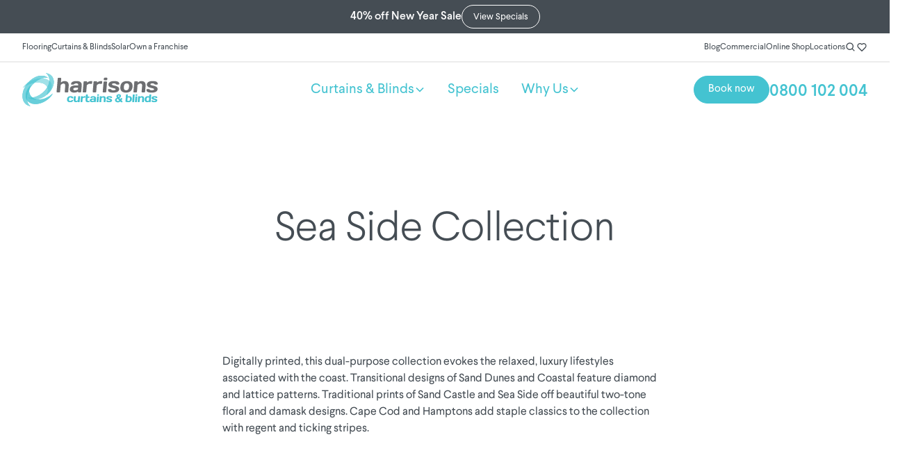

--- FILE ---
content_type: text/html
request_url: https://www.harrisonscurtains.co.nz/blog/sea-side-collection
body_size: 21890
content:
<!DOCTYPE html><!-- Last Published: Fri Jan 16 2026 00:22:20 GMT+0000 (Coordinated Universal Time) --><html data-wf-domain="www.harrisonscurtains.co.nz" data-wf-page="65a749580f67e49a6ad4a6a6" data-wf-site="656fe421e04b7784a353a19a" lang="en" data-wf-collection="65a749580f67e49a6ad4a688" data-wf-item-slug="sea-side-collection"><head><meta charset="utf-8"/><title>Latest release</title><meta content="" name="description"/><meta content="width=device-width, initial-scale=1" name="viewport"/><link href="https://cdn.prod.website-files.com/656fe421e04b7784a353a19a/css/harrisons-curtains-blinds.shared.f7ff73f72.min.css" rel="stylesheet" type="text/css" integrity="sha384-9/9z9yUv3Mb+wKhT6Etui3PaJZcD132yLMVFp33jKGqwtSnQWfzoV6d4mBlE1Rw/" crossorigin="anonymous"/><style>html.w-mod-js:not(.w-mod-ix3) :is(.home-testimonial_wrapper-tablet) {visibility: hidden !important;}</style><script type="text/javascript">!function(o,c){var n=c.documentElement,t=" w-mod-";n.className+=t+"js",("ontouchstart"in o||o.DocumentTouch&&c instanceof DocumentTouch)&&(n.className+=t+"touch")}(window,document);</script><link href="https://cdn.prod.website-files.com/656fe421e04b7784a353a19a/67f48c47925b9edc99920a82_6644a399760995fedd58b6c8_Harrisons-32.png" rel="shortcut icon" type="image/x-icon"/><link href="https://cdn.prod.website-files.com/656fe421e04b7784a353a19a/67f48c5312c32adac9ae799a_Harrisons-256.png" rel="apple-touch-icon"/><!-- Please keep this css code to improve the font quality-->
<style>
  * {
  -webkit-font-smoothing: antialiased;
  -moz-osx-font-smoothing: grayscale;
  -o-font-smoothing: antialiased;
}

.grecaptcha-badge {
  visibility: hidden;
}
</style>

<!-- You can remove this -->
<meta name="facebook-domain-verification" content="mlk59ybu44651lzcbhhxjfl8vfae8q" />

<!-- [Attributes by Finsweet] Disable scrolling -->
<script defer src="https://cdn.jsdelivr.net/npm/@finsweet/attributes-scrolldisable@1/scrolldisable.js"></script>

<!-- Google Tag Manager -->
<script>(function(w,d,s,l,i){w[l]=w[l]||[];w[l].push({'gtm.start':
new Date().getTime(),event:'gtm.js'});var f=d.getElementsByTagName(s)[0],
j=d.createElement(s),dl=l!='dataLayer'?'&l='+l:'';j.async=true;j.src=
'https://www.googletagmanager.com/gtm.js?id='+i+dl;f.parentNode.insertBefore(j,f);
})(window,document,'script','dataLayer','GTM-543QSQV');</script>
<!-- End Google Tag Manager -->

<script src="https://www.google.com/recaptcha/api.js?render=6Les66kUAAAAANyLrgkl7iuN4JUpNlB5upaMovI4"></script>
<script src="https://app.optibase.io/script.js" data-public-api-key="64802d02-6d47-4677-a497-b2b839ca2f0c"></script><script src="https://cdn.jsdelivr.net/npm/@flowbase-co/boosters-social-share@1.0.0/dist/social-share.min.js" type="text/javascript"></script><script type="text/javascript">window.__WEBFLOW_CURRENCY_SETTINGS = {"currencyCode":"USD","symbol":"$","decimal":".","fractionDigits":2,"group":",","template":"{{wf {\"path\":\"symbol\",\"type\":\"PlainText\"} }} {{wf {\"path\":\"amount\",\"type\":\"CommercePrice\"} }} {{wf {\"path\":\"currencyCode\",\"type\":\"PlainText\"} }}","hideDecimalForWholeNumbers":false};</script></head><body><div class="main-wrapper"><div class="global-styles w-embed"><style>

/* Focus state style for keyboard navigation for the focusable elements */
*[tabindex]:focus-visible,
  input[type="file"]:focus-visible {
   outline: 0.125rem solid #4d65ff;
   outline-offset: 0.125rem;
}

/* Get rid of top margin on first element in any rich text element */
.w-richtext > :not(div):first-child, .w-richtext > div:first-child > :first-child {
  margin-top: 0 !important;
}

/* Get rid of bottom margin on last element in any rich text element */
.w-richtext>:last-child, .w-richtext ol li:last-child, .w-richtext ul li:last-child {
	margin-bottom: 0 !important;
}

/* Prevent all click and hover interaction with an element */
.pointer-events-off {
	pointer-events: none;
}

/* Enables all click and hover interaction with an element */
.pointer-events-on {
  pointer-events: auto;
}

/* Create a class of .div-square which maintains a 1:1 dimension of a div */
.div-square::after {
	content: "";
	display: block;
	padding-bottom: 100%;
}

/* Make sure containers never lose their center alignment */
.container-medium,.container-small, .container-large {
	margin-right: auto !important;
  margin-left: auto !important;
}

/* 
Make the following elements inherit typography styles from the parent and not have hardcoded values. 
Important: You will not be able to style for example "All Links" in Designer with this CSS applied.
Uncomment this CSS to use it in the project. Leave this message for future hand-off.
*/
/*
a,
.w-input,
.w-select,
.w-tab-link,
.w-nav-link,
.w-dropdown-btn,
.w-dropdown-toggle,
.w-dropdown-link {
  color: inherit;
  text-decoration: inherit;
  font-size: inherit;
}
*/

/* Apply "..." after 3 lines of text */
.text-style-3lines {
	display: -webkit-box;
	overflow: hidden;
	-webkit-line-clamp: 3;
	-webkit-box-orient: vertical;
}

/* Apply "..." after 2 lines of text */
.text-style-2lines {
	display: -webkit-box;
	overflow: hidden;
	-webkit-line-clamp: 2;
	-webkit-box-orient: vertical;
}

/* Adds inline flex display */
.display-inlineflex {
  display: inline-flex;
}

/* These classes are never overwritten */
.hide {
  display: none !important;
}

@media screen and (max-width: 991px) {
    .hide, .hide-tablet {
        display: none !important;
    }
}
  @media screen and (max-width: 767px) {
    .hide-mobile-landscape{
      display: none !important;
    }
}
  @media screen and (max-width: 479px) {
    .hide-mobile{
      display: none !important;
    }
}
 
.margin-0 {
  margin: 0rem !important;
}
  
.padding-0 {
  padding: 0rem !important;
}

.spacing-clean {
padding: 0rem !important;
margin: 0rem !important;
}

.margin-top {
  margin-right: 0rem !important;
  margin-bottom: 0rem !important;
  margin-left: 0rem !important;
}

.padding-top {
  padding-right: 0rem !important;
  padding-bottom: 0rem !important;
  padding-left: 0rem !important;
}
  
.margin-right {
  margin-top: 0rem !important;
  margin-bottom: 0rem !important;
  margin-left: 0rem !important;
}

.padding-right {
  padding-top: 0rem !important;
  padding-bottom: 0rem !important;
  padding-left: 0rem !important;
}

.margin-bottom {
  margin-top: 0rem !important;
  margin-right: 0rem !important;
  margin-left: 0rem !important;
}

.padding-bottom {
  padding-top: 0rem !important;
  padding-right: 0rem !important;
  padding-left: 0rem !important;
}

.margin-left {
  margin-top: 0rem !important;
  margin-right: 0rem !important;
  margin-bottom: 0rem !important;
}
  
.padding-left {
  padding-top: 0rem !important;
  padding-right: 0rem !important;
  padding-bottom: 0rem !important;
}
  
.margin-horizontal {
  margin-top: 0rem !important;
  margin-bottom: 0rem !important;
}

.padding-horizontal {
  padding-top: 0rem !important;
  padding-bottom: 0rem !important;
}

.margin-vertical {
  margin-right: 0rem !important;
  margin-left: 0rem !important;
}
  
.padding-vertical {
  padding-right: 0rem !important;
  padding-left: 0rem !important;
}

/* Apply "..." at 100% width */
.truncate-width { 
		width: 100%; 
    white-space: nowrap; 
    overflow: hidden; 
    text-overflow: ellipsis; 
}
/* Removes native scrollbar */
.no-scrollbar {
    -ms-overflow-style: none;
    overflow: -moz-scrollbars-none; 
}

.no-scrollbar::-webkit-scrollbar {
    display: none;
}

a {color:inherit
}

</style>

<style>
.w-slider-dot {
	width: 1.5rem !important;
  height: 1.5rem !important;
  background-color: #c0c0c0 !important;
}
.w-slider-dot.w-active {
  background-color: #44c3d1!important ;
}
</style></div><div class="page-wrapper"><section class="banner_component"><div class="padding-global"><div class="container-large"><div class="banner_wrapper"><div class="banner_content"><a href="/specials-old" class="banner_link-block w-inline-block"><div>40% off New Year Sale</div></a><div class="button-box"><a href="/specials-old" class="button-10 is-clear is-small special-size w-button">View Specials</a></div></div><a data-w-id="3f139d92-8d44-6c8f-bd48-482849a4762d" href="#" class="banner5_close-button hide w-inline-block"><div class="icon-embed-small w-embed"><svg width="100%" height="100%" viewBox="0 0 32 33" fill="none" xmlns="http://www.w3.org/2000/svg">
<path d="M22.8354 22.864L22.3639 23.3354C22.1036 23.5957 21.6815 23.5957 21.4211 23.3354L16 17.9142L10.5788 23.3353C10.3185 23.5957 9.89638 23.5957 9.63603 23.3353L9.16462 22.8639C8.90427 22.6036 8.90427 22.1815 9.16462 21.9211L14.5858 16.5L9.16462 11.0788C8.90427 10.8185 8.90427 10.3964 9.16462 10.136L9.63602 9.66463C9.89637 9.40428 10.3185 9.40428 10.5788 9.66463L16 15.0858L21.4211 9.66462C21.6815 9.40427 22.1036 9.40427 22.3639 9.66462L22.8354 10.136C23.0957 10.3964 23.0957 10.8185 22.8354 11.0788L17.4142 16.5L22.8354 21.9211C23.0957 22.1815 23.0957 22.6036 22.8354 22.864Z" fill="currentColor"/>
</svg></div></a></div></div></div></section><div class="navbar-banner is-bottom-line is-new"><div class="navbar_container top_container is-new"><div class="navbar_site-links"><a href="https://www.harrisonscarpet.co.nz/" target="_blank" class="navbar_sub-links">Flooring</a><a href="/" class="navbar_sub-links">Curtains &amp; Blinds</a><a href="https://www.harrisonssolar.co.nz/" target="_blank" class="navbar_sub-links">Solar</a><a href="/curtains-blinds-franchises-for-sale" class="navbar_sub-links">Own a Franchise</a></div><div class="navbar_additional-links"><a href="/blog" class="navbar_sub-links">Blog</a><a href="/commercial" class="navbar_sub-links">Commercial</a><a href="/shop" class="navbar_sub-links">Online Shop</a><a href="/locations" class="navbar_sub-links">Locations</a><div class="search-component_wrap"><a data-w-id="a74e2832-f4e6-621a-7ca3-3bda3bbeb570" fs-scrolldisable-element="disable" class="nav-like-search_link"><div class="icon-embed-xxsmall w-embed"><svg xmlns="http://www.w3.org/2000/svg" xmlns:xlink="http://www.w3.org/1999/xlink" aria-hidden="true" role="img" class="iconify iconify--bx" width="100%" height="100%" preserveAspectRatio="xMidYMid meet" viewBox="0 0 24 24"><path fill="currentColor" d="M10 18a7.952 7.952 0 0 0 4.897-1.688l4.396 4.396l1.414-1.414l-4.396-4.396A7.952 7.952 0 0 0 18 10c0-4.411-3.589-8-8-8s-8 3.589-8 8s3.589 8 8 8m0-14c3.309 0 6 2.691 6 6s-2.691 6-6 6s-6-2.691-6-6s2.691-6 6-6"></path></svg></div></a></div><div class="like-component_wrap"><a data-w-id="a74e2832-f4e6-621a-7ca3-3bda3bbeb573" fs-scrolldisable-element="disable" id="heart-button-main" class="nav-like-search_link"><div class="icon-embed-xxsmall w-embed"><svg xmlns="http://www.w3.org/2000/svg" xmlns:xlink="http://www.w3.org/1999/xlink" aria-hidden="true" role="img" class="iconify iconify--bx" width="100%" height="100%" preserveAspectRatio="xMidYMid meet" viewBox="0 0 24 24"><path fill="currentColor" d="M12 4.595a5.904 5.904 0 0 0-3.996-1.558a5.942 5.942 0 0 0-4.213 1.758c-2.353 2.363-2.352 6.059.002 8.412l7.332 7.332c.17.299.498.492.875.492a.99.99 0 0 0 .792-.409l7.415-7.415c2.354-2.354 2.354-6.049-.002-8.416a5.938 5.938 0 0 0-4.209-1.754A5.906 5.906 0 0 0 12 4.595m6.791 1.61c1.563 1.571 1.564 4.025.002 5.588L12 18.586l-6.793-6.793c-1.562-1.563-1.561-4.017-.002-5.584c.76-.756 1.754-1.172 2.799-1.172s2.035.416 2.789 1.17l.5.5a.999.999 0 0 0 1.414 0l.5-.5c1.512-1.509 4.074-1.505 5.584-.002"></path>
	</svg></div><div class="heart-icon_code w-embed w-script"><script>
document.addEventListener('DOMContentLoaded', function () {

	const heartButtonMain = document.getElementById("heart-button-main");

    heartButtonMain.addEventListener("click", function() {
	  	const saveLaterListItems = document.getElementById('save-later-list-items');
      const wishlistWrap = document.getElementById('wishlist-wrap');
      const saveLaterCollection = document.getElementById('save-later-collection');

      if (saveLaterListItems.children.length > 0) {
        wishlistWrap.style.display = 'none';
        saveLaterCollection.style.display = 'block';
      } else {
        wishlistWrap.style.display = 'block';
        saveLaterCollection.style.display = 'none';
      }
  });

});
</script></div></a></div></div></div></div><div data-animation="default" class="navbar2_component w-nav" data-easing2="ease" fs-scrolldisable-element="smart-nav" data-easing="ease" data-collapse="medium" data-w-id="1b64e888-402e-11d6-88de-2c275e2df3ef" role="banner" data-duration="400"><div class="navbar2_container"><a href="/" class="navbar23_logo-link w-nav-brand"><img loading="lazy" src="https://cdn.prod.website-files.com/656fe421e04b7784a353a19a/65a4601bc78b9138855cef80_logo-harrisons-curtains.svg" alt="" class="navbar23_logo"/></a><nav role="navigation" class="navbar2_menu w-nav-menu"><div class="navbar2_menu-left"><a href="/book-consult" class="button is-small is-light-blue show-tablet w-button">Book an in-home consultation</a><div data-delay="300" data-hover="false" data-w-id="1b64e888-402e-11d6-88de-2c275e2df3f7" class="navbar2_menu-dropdown w-dropdown"><div class="navbar2_dropdown-toggle w-dropdown-toggle"><div>Curtains &amp; Blinds</div><div class="dropdown-chevron w-embed"><svg width=" 100%" height=" 100%" viewBox="0 0 16 16" fill="none" xmlns="http://www.w3.org/2000/svg">
<path fill-rule="evenodd" clip-rule="evenodd" d="M2.55806 6.29544C2.46043 6.19781 2.46043 6.03952 2.55806 5.94189L3.44195 5.058C3.53958 4.96037 3.69787 4.96037 3.7955 5.058L8.00001 9.26251L12.2045 5.058C12.3021 4.96037 12.4604 4.96037 12.5581 5.058L13.4419 5.94189C13.5396 6.03952 13.5396 6.19781 13.4419 6.29544L8.17678 11.5606C8.07915 11.6582 7.92086 11.6582 7.82323 11.5606L2.55806 6.29544Z" fill="currentColor"/>
</svg></div></div><nav class="navbar2_dropdown-list w-dropdown-list"><div class="container-large-new hide-tablet"><div class="navbar2_dropdown-content"><div class="navbar2_dropdown-content-right"><div class="navbar2_product-list-wrapper"><div class="navbar2_product-list"><div class="navbar2_item"><a href="/products/curtains-and-romans" class="navbar2_item-link w-inline-block"><div class="navbar2_image-wrapper"><div class="image-overlay-gradient"></div><img loading="lazy" src="https://cdn.prod.website-files.com/656fe421e04b7784a353a19a/689bc6cfa9aad7faf2b8dde1_Curtains.avif" alt="" class="navbar2_image"/></div><div class="navbar2_item-tag"><h4 class="text-weight-light">Curtains</h4></div></a></div><div class="navbar2_item"><a href="/products/curtains-and-romans" class="navbar2_item-link w-inline-block"><div class="navbar2_image-wrapper"><div class="image-overlay-gradient"></div><img loading="lazy" src="https://cdn.prod.website-files.com/656fe421e04b7784a353a19a/689bc6cf463fd29d1b57f7e7_Roman%20Blinds.avif" alt="" class="navbar2_image"/></div><div class="navbar2_item-tag"><h4 class="text-weight-light">Roman blinds</h4></div></a></div><div class="navbar2_item"><a href="/products/blinds" class="navbar2_item-link w-inline-block"><div class="navbar2_image-wrapper"><div class="image-overlay-gradient"></div><img loading="lazy" src="https://cdn.prod.website-files.com/656fe421e04b7784a353a19a/689bc6cf4d1ad78eeb2acc4d_Blinds.avif" alt="" class="navbar2_image"/></div><div class="navbar2_item-tag"><h4 class="text-weight-light">Blinds</h4></div></a></div><div class="navbar2_item"><a href="/products/shutters" class="navbar2_item-link w-inline-block"><div class="navbar2_image-wrapper"><div class="image-overlay-gradient"></div><img loading="lazy" src="https://cdn.prod.website-files.com/656fe421e04b7784a353a19a/689bc6cf5da126b2bd86b6bd_Shutters.avif" alt="" class="navbar2_image"/></div><div class="navbar2_item-tag"><h4 class="text-weight-light">Shutters</h4></div></a></div></div></div></div></div><div class="navbar2_dropdown-content-bottom"><div class="max-width-medium"><div class="heading-style-h5 text-align-center">Shop Online</div><div class="spacer-xxsmall"></div><div class="navbar2_dropdown-bottom-link-wrapper"><a href="/shop/rugs" class="navbar2_dropdown-bottom-link">Rugs</a><a href="/shop/cushions" class="navbar2_dropdown-bottom-link">Cushions</a><a href="/shop/throws" class="navbar2_dropdown-bottom-link">Throws</a><a href="/shop/gift-vouchers" class="navbar2_dropdown-bottom-link">Gift Vouchers</a><a href="/shop/cleaning-products" class="navbar2_dropdown-bottom-link">Cleaning Products</a></div></div></div></div><div class="navbar2_dropdown-menu-tablet show-tablet"><a href="/products/curtains-and-romans" class="navbar2_dropdown-tablet-sublink">Curtains</a><a href="/products/curtains-and-romans" class="navbar2_dropdown-tablet-sublink">Roman Blinds</a><a href="/products/blinds" class="navbar2_dropdown-tablet-sublink">Blinds</a><a href="/products/shutters" class="navbar2_dropdown-tablet-sublink">Shutters</a></div></nav></div><a href="/specials" class="navbar2_link w-nav-link">Specials</a><div data-delay="300" data-hover="false" id="nav-dropdown-1" data-w-id="1b64e888-402e-11d6-88de-2c275e2df43d" class="navbar2_menu-dropdown w-dropdown"><div class="navbar2_dropdown-toggle w-dropdown-toggle"><div>Why Us</div><div class="dropdown-chevron w-embed"><svg width=" 100%" height=" 100%" viewBox="0 0 16 16" fill="none" xmlns="http://www.w3.org/2000/svg">
<path fill-rule="evenodd" clip-rule="evenodd" d="M2.55806 6.29544C2.46043 6.19781 2.46043 6.03952 2.55806 5.94189L3.44195 5.058C3.53958 4.96037 3.69787 4.96037 3.7955 5.058L8.00001 9.26251L12.2045 5.058C12.3021 4.96037 12.4604 4.96037 12.5581 5.058L13.4419 5.94189C13.5396 6.03952 13.5396 6.19781 13.4419 6.29544L8.17678 11.5606C8.07915 11.6582 7.92086 11.6582 7.82323 11.5606L2.55806 6.29544Z" fill="currentColor"/>
</svg></div></div><nav class="navbar2_dropdown-list w-dropdown-list"><div class="container-large-new"><div class="navbar2_dropdown-content hide-tablet"><div class="navbar2_why-list-wrapper"><div class="navbar2_why-list"><div class="navbar2_why-item"><div class="navbar2_title-wrapper"><div class="spacer-xsmall"></div><div class="navbar2-why-title-text">In-home<br/>buying</div><div class="spacer-xsmall"></div><div class="text-color-grey">before you buy, you should see your window treatment choices in your own home</div><div class="spacer-xsmall"></div><a href="/in-home-buying" class="text-style-link-no-line text-color-light-blue">Our 5 step process</a></div><div class="navbar2_why-img-wrapper"><img loading="lazy" src="https://cdn.prod.website-files.com/656fe421e04b7784a353a19a/689bc1ef7c155ac1ff12e0cd_col-3.jpg" alt=""/></div></div><div class="navbar2_why-item"><div class="navbar2_title-wrapper"><div class="spacer-xsmall"></div><div class="navbar2-why-title-text">Smart<br/>technology</div><div class="spacer-xsmall"></div><div class="text-color-grey">state of the art finishing and consistency through the manufacturing process</div><div class="spacer-xsmall"></div><a href="/in-home-buying/technology" class="text-style-link-no-line text-color-light-blue">More about technology</a></div><div class="navbar2_why-img-wrapper"><img loading="lazy" src="https://cdn.prod.website-files.com/656fe421e04b7784a353a19a/689bc1ef2fe7431da187a160_col-2.avif" alt=""/></div></div><div class="navbar2_why-item"><div class="navbar2_why-title-wrapper"><div class="spacer-xsmall"></div><div class="navbar2-why-title-text">Great <br/>value</div><div class="spacer-xsmall"></div><div class="text-color-grey">We have something to suit every budget and we will match competitor&#x27;s pricing*</div><div class="spacer-xsmall"></div><a href="/lets-talk-price" class="text-style-link-no-line text-color-light-blue">Learn about pricing</a><a href="/our-promise" class="text-style-link-no-line text-color-light-blue">Harrisons Price Promise</a><a href="/finance-options" class="text-style-link-no-line text-color-light-blue">Finance Options</a></div><div class="navbar2_why-img-wrapper"><img loading="lazy" src="https://cdn.prod.website-files.com/656fe421e04b7784a353a19a/689bc1ef3f9f93d24560d3d8_col-1.avif" alt=""/></div></div><div class="navbar2_why-item"><div class="navbar2_title-wrapper"><div class="spacer-xsmall"></div><div class="navbar2-why-title-text">Trusted for over 60 years</div><div class="spacer-xsmall"></div><div class="text-color-grey">Kiwis have trusted Harrisons Curtains &amp; Blinds the most — 4 years straight in the NZ Most Trusted Brands Awards.</div><div class="spacer-xsmall"></div><a href="/about/what-people-say" class="text-style-link-no-line text-color-light-blue">Read our reviews</a></div><div class="navbar2_why-img-wrapper"><img loading="lazy" src="https://cdn.prod.website-files.com/656fe421e04b7784a353a19a/68a3aa0ec1401620e2ee0a0d_dropdown-trusted-badge.avif" alt=""/></div></div></div></div></div><div class="navbar2_dropdown-menu-tablet show-tablet"><a href="/in-home-buying" class="navbar2_dropdown-tablet-sublink">In-home buying</a><a href="/in-home-buying/technology" class="navbar2_dropdown-tablet-sublink">Smart Technology</a><a href="/our-promise" class="navbar2_dropdown-tablet-sublink">Pricing Promise</a><a href="/about/what-people-say" class="navbar2_dropdown-tablet-sublink">Reviews</a></div></div></nav></div><div data-delay="300" data-hover="false" data-w-id="1b64e888-402e-11d6-88de-2c275e2df491" class="navbar2_menu-dropdown show-tablet w-dropdown"><div class="navbar2_dropdown-toggle w-dropdown-toggle"><div>Shop Online</div><div class="dropdown-chevron w-embed"><svg width=" 100%" height=" 100%" viewBox="0 0 16 16" fill="none" xmlns="http://www.w3.org/2000/svg">
<path fill-rule="evenodd" clip-rule="evenodd" d="M2.55806 6.29544C2.46043 6.19781 2.46043 6.03952 2.55806 5.94189L3.44195 5.058C3.53958 4.96037 3.69787 4.96037 3.7955 5.058L8.00001 9.26251L12.2045 5.058C12.3021 4.96037 12.4604 4.96037 12.5581 5.058L13.4419 5.94189C13.5396 6.03952 13.5396 6.19781 13.4419 6.29544L8.17678 11.5606C8.07915 11.6582 7.92086 11.6582 7.82323 11.5606L2.55806 6.29544Z" fill="currentColor"/>
</svg></div></div><nav class="navbar2_dropdown-list w-dropdown-list"><div class="container-large-new"><div class="navbar2_dropdown-menu-tablet show-tablet"><a href="/shop/gift-vouchers" class="navbar2_dropdown-tablet-sublink">Gift Vouchers</a><a href="/shop/rugs" class="navbar2_dropdown-tablet-sublink">Rugs</a><a href="/shop/cushions" class="navbar2_dropdown-tablet-sublink">Cushions</a><a href="/shop/throws" class="navbar2_dropdown-tablet-sublink">Throws</a><a href="/shop/cleaning-products" class="navbar2_dropdown-tablet-sublink">Cleaning Products</a></div></div></nav></div></div><div class="dividing-line show-tablet"></div><div class="nav2_submenu-wrapper-tablet show-tablet"><a href="/blog" class="navbar2_dropdown-tablet-sublink">Blog</a><a href="/about" class="navbar2_dropdown-tablet-sublink">About us</a><a href="/locations" class="navbar2_dropdown-tablet-sublink">Locations</a><a href="/contact" class="navbar2_dropdown-tablet-sublink">Contact</a><div class="spacer-medium"></div><div class="nav-menu_icons-wrap"><div class="cart-button mobile"><div class="cart-button_embed w-embed"><svg xmlns="http://www.w3.org/2000/svg" xmlns:xlink="http://www.w3.org/1999/xlink" aria-hidden="true" role="img" class="iconify iconify--ic" width="100%" height="100%" preserveAspectRatio="xMidYMid meet" viewBox="0 0 24 24"><path fill="currentColor" d="M15.55 13c.75 0 1.41-.41 1.75-1.03l3.58-6.49A.996.996 0 0 0 20.01 4H5.21l-.94-2H1v2h2l3.6 7.59l-1.35 2.44C4.52 15.37 5.48 17 7 17h12v-2H7l1.1-2zM6.16 6h12.15l-2.76 5H8.53zM7 18c-1.1 0-1.99.9-1.99 2S5.9 22 7 22s2-.9 2-2s-.9-2-2-2m10 0c-1.1 0-1.99.9-1.99 2s.89 2 1.99 2s2-.9 2-2s-.9-2-2-2"></path></svg></div><div class="cart-button_counter-wrap"><div class="cart-button_counter">0</div></div></div><div class="navbar_additional-links"><div class="like-component_wrap"><div data-w-id="1b64e888-402e-11d6-88de-2c275e2df4b6" class="nav-like-search_link"><div class="icon-embed-xsmall is-ems w-embed"><svg xmlns="http://www.w3.org/2000/svg" xmlns:xlink="http://www.w3.org/1999/xlink" aria-hidden="true" role="img" class="iconify iconify--bx" width="100%" height="100%" preserveAspectRatio="xMidYMid meet" viewBox="0 0 24 24"><path fill="currentColor" d="M12 4.595a5.904 5.904 0 0 0-3.996-1.558a5.942 5.942 0 0 0-4.213 1.758c-2.353 2.363-2.352 6.059.002 8.412l7.332 7.332c.17.299.498.492.875.492a.99.99 0 0 0 .792-.409l7.415-7.415c2.354-2.354 2.354-6.049-.002-8.416a5.938 5.938 0 0 0-4.209-1.754A5.906 5.906 0 0 0 12 4.595m6.791 1.61c1.563 1.571 1.564 4.025.002 5.588L12 18.586l-6.793-6.793c-1.562-1.563-1.561-4.017-.002-5.584c.76-.756 1.754-1.172 2.799-1.172s2.035.416 2.789 1.17l.5.5a.999.999 0 0 0 1.414 0l.5-.5c1.512-1.509 4.074-1.505 5.584-.002"></path></svg></div></div><div class="like-component-2"><div class="margin-bottom margin-small"><div class="wishlist-heading_wrap"><h2>My Selecton</h2></div></div><div class="wishlist-wrap-2"><div class="margin-bottom margin-xsmall"><div class="wishlist-text_wrap"><div>You have not added a product to your selection yet.</div></div></div><div class="button-group align-middle"><a href="#" class="button-4 is-blue w-button">Browse our range</a></div><div class="wishlist-emebd w-embed"></div></div><div class="wishlist-exit_link_curtains"><div>CLOSE</div><div class="icon-embed-xxsmall w-embed"><svg xmlns="http://www.w3.org/2000/svg" xmlns:xlink="http://www.w3.org/1999/xlink" aria-hidden="true" role="img" class="iconify iconify--ph" width="100%" height="100%" preserveAspectRatio="xMidYMid meet" viewBox="0 0 256 256"><path fill="currentColor" d="M205.66 194.34a8 8 0 0 1-11.32 11.32L128 139.31l-66.34 66.35a8 8 0 0 1-11.32-11.32L116.69 128L50.34 61.66a8 8 0 0 1 11.32-11.32L128 116.69l66.34-66.35a8 8 0 0 1 11.32 11.32L139.31 128Z"></path></svg></div></div></div></div><div class="search-component_wrap"><div class="search-component"><div class="search_inner"><div class="search-exit_button"><div class="icon-embed-small w-embed"><svg xmlns="http://www.w3.org/2000/svg" xmlns:xlink="http://www.w3.org/1999/xlink" aria-hidden="true" role="img" class="iconify iconify--ph" width="100%" height="100%" preserveAspectRatio="xMidYMid meet" viewBox="0 0 256 256"><path fill="currentColor" d="M205.66 194.34a8 8 0 0 1-11.32 11.32L128 139.31l-66.34 66.35a8 8 0 0 1-11.32-11.32L116.69 128L50.34 61.66a8 8 0 0 1 11.32-11.32L128 116.69l66.34-66.35a8 8 0 0 1 11.32 11.32L139.31 128Z"></path></svg></div></div><form action="/search" class="search-wrapper w-form"><input class="search-input-2 w-node-_1b64e888-402e-11d6-88de-2c275e2df4d0-5e2df3ef w-input" maxlength="256" name="query" placeholder="Start typing to search..." type="search" id="search" required=""/><input type="submit" id="w-node-_1b64e888-402e-11d6-88de-2c275e2df4d1-5e2df3ef" class="search-button-2 w-button" value="HIT ENTER TO SUBMIT"/></form></div></div><a data-w-id="1b64e888-402e-11d6-88de-2c275e2df4d2" class="nav-like-search_link"><div class="icon-embed-xsmall is-ems w-embed"><svg xmlns="http://www.w3.org/2000/svg" xmlns:xlink="http://www.w3.org/1999/xlink" aria-hidden="true" role="img" class="iconify iconify--bx" width="100%" height="100%" preserveAspectRatio="xMidYMid meet" viewBox="0 0 24 24"><path fill="currentColor" d="M10 18a7.952 7.952 0 0 0 4.897-1.688l4.396 4.396l1.414-1.414l-4.396-4.396A7.952 7.952 0 0 0 18 10c0-4.411-3.589-8-8-8s-8 3.589-8 8s3.589 8 8 8m0-14c3.309 0 6 2.691 6 6s-2.691 6-6 6s-6-2.691-6-6s2.691-6 6-6"></path></svg></div></a></div></div></div></div></nav><div class="navbar2_menu-right hide-tablet"><a href="/book-consult" class="button is-small is-light-blue is-desktop-large-only w-button">Book now</a><a href="https://booking.harrisonscurtains.co.nz/" class="button-is-nav is-small is-light-blue w-button">Book now</a><a id="phoneButton" data-optibase-click-conversion-id="curtains_phone_number" href="tel:0800102004" class="nav2_phone-number">0800 102 004</a></div><div class="navbar2_mobile-menu-right"><a href="/book-consult" class="mobile-menu-right_cta">Book now</a><a href="tel:0800102004" class="mobile-menu-right_phone-icon-wrapper w-inline-block"><div data-optibase-click-conversion-id="curtains_phone_number" class="mobile-menu-right_phone-icon w-embed"><svg width="100%" height="100%" version="1.1" viewBox="0 0 1200 1200" xmlns="http://www.w3.org/2000/svg">
 <path d="m810.89 1137.8c-65.016 0-130.13-18.984-186.84-57.375-96.938-65.578-190.13-143.02-276.89-230.16-86.859-87.141-163.82-180.61-228.84-277.69-81.422-121.6-73.688-280.36 19.359-395.16l51.984-64.125c24.469-30.188 60.797-48.703 99.703-50.625 39.188-2.25 77.016 12.656 104.44 40.219l97.219 97.641c25.828 25.922 39.984 60.328 39.844 96.938-0.14063 36.562-14.578 70.922-40.688 96.609l-25.734 25.5c-21.984 21.703-24.609 55.781-6.3281 81.047 66.984 92.812 147.98 174.14 240.66 241.6 25.547 18.562 59.859 16.172 81.891-5.5781l25.828-25.5c53.672-52.969 140.72-52.734 193.92 0.84375l97.266 97.641c27.469 27.516 41.906 65.625 39.609 104.44s-21.188 75-51.75 99.188l-64.875 51.234c-61.688 48.703-135.71 73.312-209.72 73.312zm-514.36-1000.4c-1.125 0-2.2031 0-3.3281 0.09375-17.953 0.89062-34.031 9.0938-45.281 22.969l-52.031 64.172c-72.188 89.062-78.328 212.11-15.281 306.19 62.344 93 136.22 182.72 219.66 266.44 83.438 83.719 172.82 158.11 265.78 221.02 94.078 63.562 217.97 58.594 308.11-12.703l64.875-51.234c14.016-11.062 22.312-26.953 23.391-44.719 1.0312-17.719-5.3438-34.453-17.859-47.062l-97.266-97.641c-24.234-24.328-63.797-24.375-88.125-0.375l-25.828 25.5c-48.281 47.719-123.42 53.156-178.78 12.797-99.047-72.141-185.63-159.05-257.26-258.24-40.078-55.5-34.031-130.5 14.438-178.36l25.734-25.453h0.046875c11.766-11.672 18.281-27.141 18.375-43.594 0.09375-16.5-6.3281-31.969-17.953-43.688l-97.266-97.641c-11.859-11.906-27.422-18.375-44.109-18.375z" fill="currentColor"/>
</svg></div></a><div class="navbar2_menu-button w-nav-button"><div class="menu-icon2"><div class="menu-icon1_line-top"></div><div class="menu-icon1_line-middle"><div class="menu-icon1_line-middle-inner"></div></div><div class="menu-icon1_line-bottom"></div></div></div></div></div></div><div class="wishlist-component"><div class="margin-bottom margin-small"><div class="wishlist-heading_wrap"><h2>My Selection</h2></div></div><div id="wishlist-wrap" class="wishlist-wrap"><div class="margin-bottom margin-xsmall"><div class="wishlist-text_wrap"><div>You have not added a product to your selection yet.</div></div></div><div class="button-group align-middle"><a href="#" class="nav-button is-blue w-button">Browse our range</a></div></div><a data-w-id="cf858dc4-6b95-ee4e-a395-7d6908593915" fs-scrolldisable-element="enable" class="wishlist-exit_link_curtains"><div>CLOSE</div><div class="icon-embed-xxsmall w-embed"><svg xmlns="http://www.w3.org/2000/svg" xmlns:xlink="http://www.w3.org/1999/xlink" aria-hidden="true" role="img" class="iconify iconify--ph" width="100%" height="100%" preserveAspectRatio="xMidYMid meet" viewBox="0 0 256 256"><path fill="currentColor" d="M205.66 194.34a8 8 0 0 1-11.32 11.32L128 139.31l-66.34 66.35a8 8 0 0 1-11.32-11.32L116.69 128L50.34 61.66a8 8 0 0 1 11.32-11.32L128 116.69l66.34-66.35a8 8 0 0 1 11.32 11.32L139.31 128Z"></path></svg></div></a><div id="save-later-collection" class="product-collection save-later-collection"><div class="button-group align-middle"><a href="/book-consult" class="nav-button is-blue w-button">Enquire now</a></div><div id="save-later-list-items" class="product-collection_list save-later-list"></div></div><div class="w-embed w-script"><style>
.btn-save-later-remove{
    width: 32px;
    height: 32px;
    position: absolute;
    top: -16px;
    right: -15px;
    background-color: #e54444;
    border: 2px solid #fff;
    align-items: center;
    justify-content: center;
    border-radius: 50%;
    transition: .2s;
    padding:0px;
    display:flex;
}

.btn-save-later-remove:hover {
    border: 2px solid #fff;
    background: #E54437;
}

.remove-overflow{
	overflow: visible;
}
</style>
<script>

  function createProductElements(product){
  
  	if (document.getElementById(`save-later-${product.id}`)) {
        // Product already exists, do nothing
        removeSaveItem(product.id);				
    }
    else{
    
    	if(document.getElementById(`heart-save-later-${product.id}`)){
      	document.getElementById(`heart-save-later-${product.id}`).classList.add("selected");
      }

      // Get the div to which you want to append the HTML
      
      const saveLaterList = document.getElementById("save-later-list-items");
      
      // Loop through the products array to create HTML for each product
        // Create the product HTML structure
      const productHTML = `<div id="save-later-${product.id}" role="listitem" class="product-collection_item w-dyn-item">
      <a href="#" class="product-colleciton_linkblock w-inline-block" style="height:auto;">
      <div class="product-image_wrap remove-overflow">
      <div class="save-for-later-wrap">
        <button class="button btn-save-later-remove" onclick='removeSaveItem("${product.id}")'>X</button>
      </div>
      <img alt="" loading="lazy" src="${product.image}" class="product-image" style="border-radius:10px">
        </div>
      <div class="product-info_wrap">
      <div class="margin-bottom margin-xxsmall">
      <h3 class="heading-style-h6">${product.name}</h3>
        </div>
      <div class="product-item-on-special_wrap ${product.special ? '' : 'w-condition-invisible'}">
      <div class="on-special_text-wrap background-color-orange">
      <div class="text-size-small">${product.special}</div>
        </div>
      <div class="on-special_--wrap">
      <div>${product.discount}</div>
        </div>
        </div>
        </div>
        </a>
        </div>
      `;
       
     		saveLaterList.innerHTML += productHTML;
        
         saveProductToCookies(product);
     }
  }
  
  function removeSaveItem(productId){
    // Get the element to be removed
    const elementToRemove = document.getElementById(`save-later-${productId}`);
   
    // Check if the element exists
    if (elementToRemove) {
      // Get the parent node of the element
      const parentElement = elementToRemove.parentNode;
     
      // Remove the element from its parent node
      parentElement.removeChild(elementToRemove);
     	
      if(document.getElementById(`heart-save-later-${productId}`)){
	    	document.getElementById(`heart-save-later-${productId}`).classList.remove("selected");
			}
      else if(document.getElementById(`popup-save-later-${productId}`)){
      	popupElement = document.getElementById(`popup-save-later-${productId}`);
      	popupElement.parentNode.removeChild(popupElement);
      }
      
      removeProductFromCookies(productId);
    } else {
      console.log("Element with ID " + productId + " does not exist.");
    }
  }
  
  function addSaveItem(id,name,image,special,discount){
  
  	if(!discount) {
    	special="";
    }
    else{
    	special = "On Special this month"
    }
    product = {
    "id": id,
    "name": name,
    "image": image,
    "special": special,
		"discount": discount
    };
 		createProductElements(product);
  }
  
	
	function saveProductToCookies(product) {
  const products = getSavedProductsFromCookies();
  products[product.id] = product;
  document.cookie = `savedProducts=${JSON.stringify(products)};path=/`;
}

  function removeProductFromCookies(productId) {
    const products = getSavedProductsFromCookies();
    delete products[productId];
    document.cookie = `savedProducts=${JSON.stringify(products)};path=/`;
  }

  function getSavedProductsFromCookies() {
    const cookieValue = document.cookie
      .split('; ')
      .find(row => row.startsWith('savedProducts='))
      ?.split('=')[1];
    return cookieValue ? JSON.parse(cookieValue) : {};
  }

  // Load saved products on page load
  document.addEventListener("DOMContentLoaded", function() {
    const products = getSavedProductsFromCookies();
    for (const productId in products) {
      createProductElements(products[productId]);
    }
  });

</script></div></div><div class="search-component"><div class="search_inner"><a data-w-id="be436c6c-e391-b1e7-57d0-40d1a3d9442d" fs-scrolldisable-element="enable" class="search-exit_button"><div class="icon-embed-small w-embed"><svg xmlns="http://www.w3.org/2000/svg" xmlns:xlink="http://www.w3.org/1999/xlink" aria-hidden="true" role="img" class="iconify iconify--ph" width="100%" height="100%" preserveAspectRatio="xMidYMid meet" viewBox="0 0 256 256"><path fill="currentColor" d="M205.66 194.34a8 8 0 0 1-11.32 11.32L128 139.31l-66.34 66.35a8 8 0 0 1-11.32-11.32L116.69 128L50.34 61.66a8 8 0 0 1 11.32-11.32L128 116.69l66.34-66.35a8 8 0 0 1 11.32 11.32L139.31 128Z"></path></svg></div></a><form action="/search" class="search-wrapper w-form"><input class="search-input-2 w-node-be436c6c-e391-b1e7-57d0-40d1a3d94430-a3d9442b w-input" maxlength="256" name="query" placeholder="Start typing to search..." type="search" id="search" required=""/><input type="submit" id="w-node-be436c6c-e391-b1e7-57d0-40d1a3d94431-a3d9442b" class="search-button-2 w-button" value="HIT ENTER TO SUBMIT"/></form></div></div><header class="section"><div class="padding-global"><div class="container-large"><div class="padding-section-large"><div class="max-width-large align-center"><div class="blog-post-header_title-wrapper text-align-center"><div class="margin-bottom margin-large blog"><h1 class="heading-35">Sea Side Collection</h1></div></div></div><div class="blog-post-header1_image-wrapper"><img src="https://cdn.prod.website-files.com/65cdcde532bbd0b0da3d6c5b/65cdcde532bbd0b0da3d6c92_placeholder-image.svg" loading="eager" alt="" class="blog-post-header1_image w-condition-invisible w-dyn-bind-empty"/></div><div class="margin-bottom margin-xlarge"><div class="max-width-med-large align-center"><div class="blog-content-wrapper"><div class="text-rich-text w-richtext"><p>Digitally printed, this dual-purpose collection evokes the relaxed, luxury lifestyles associated with the coast. Transitional designs of Sand Dunes and Coastal feature diamond and lattice patterns. Traditional prints of Sand Castle and Sea Side off beautiful two-tone floral and damask designs. Cape Cod and Hamptons add staple classics to the collection with regent and ticking stripes.</p><p>‍</p></div></div></div></div><div class="margin-bottom margin-xlarge"><div class="blog-video-image_wrap"><img src="https://cdn.prod.website-files.com/657b6d4e0c437fc9d2fc88f6/6649fde03229524229226ee5_13.avif" loading="lazy" alt="" sizes="100vw" srcset="https://cdn.prod.website-files.com/657b6d4e0c437fc9d2fc88f6/6649fde03229524229226ee5_13-p-500.avif 500w, https://cdn.prod.website-files.com/657b6d4e0c437fc9d2fc88f6/6649fde03229524229226ee5_13-p-800.avif 800w, https://cdn.prod.website-files.com/657b6d4e0c437fc9d2fc88f6/6649fde03229524229226ee5_13.avif 1000w" class="blog-image-2"/><div class="w-condition-invisible w-dyn-bind-empty w-video w-embed"></div></div></div><div class="margin-bottom margin-xsmall w-condition-invisible"><div class="max-width-large align-center"><div class="blog-content-wrapper grid-wrap"><img src="https://cdn.prod.website-files.com/plugins/Basic/assets/placeholder.60f9b1840c.svg" loading="lazy" alt="" class="left-colum_image w-dyn-bind-empty"/><div class="text-rich-text w-dyn-bind-empty w-richtext"></div></div></div></div><div class="margin-bottom margin-xsmall w-condition-invisible"><div class="max-width-large align-center"><div class="blog-content-wrapper grid-wrap"><img src="https://cdn.prod.website-files.com/plugins/Basic/assets/placeholder.60f9b1840c.svg" loading="lazy" alt="" class="left-colum_image w-dyn-bind-empty"/><div class="text-rich-text w-dyn-bind-empty w-richtext"></div></div></div></div><div class="margin-bottom margin-xsmall w-condition-invisible"><div class="max-width-large align-center"><div class="blog-content-wrapper grid-wrap"><img src="https://cdn.prod.website-files.com/plugins/Basic/assets/placeholder.60f9b1840c.svg" loading="lazy" alt="" class="left-colum_image w-dyn-bind-empty"/><div class="text-rich-text w-dyn-bind-empty w-richtext"></div></div></div></div><div class="margin-bottom margin-xsmall w-condition-invisible"><div class="max-width-large align-center"><div class="blog-content-wrapper grid-wrap"><img src="https://cdn.prod.website-files.com/plugins/Basic/assets/placeholder.60f9b1840c.svg" loading="lazy" alt="" class="left-colum_image w-dyn-bind-empty"/><div class="text-rich-text w-dyn-bind-empty w-richtext"></div></div></div></div><div class="margin-bottom margin-xsmall w-condition-invisible"><div class="max-width-large align-center"><div class="blog-content-wrapper grid-wrap"><img src="https://cdn.prod.website-files.com/plugins/Basic/assets/placeholder.60f9b1840c.svg" loading="lazy" alt="" class="left-colum_image w-dyn-bind-empty"/><div class="text-rich-text w-dyn-bind-empty w-richtext"></div></div></div></div><div class="margin-bottom margin-xsmall w-condition-invisible"><div class="max-width-large align-center"><div class="blog-content-wrapper grid-wrap"><img src="https://cdn.prod.website-files.com/plugins/Basic/assets/placeholder.60f9b1840c.svg" loading="lazy" alt="" class="left-colum_image w-dyn-bind-empty"/><div class="text-rich-text w-dyn-bind-empty w-richtext"></div></div></div></div><div class="margin-bottom margin-xsmall w-condition-invisible"><div class="max-width-large align-center"><div class="blog-content-wrapper grid-wrap"><img src="https://cdn.prod.website-files.com/plugins/Basic/assets/placeholder.60f9b1840c.svg" loading="lazy" alt="" class="left-colum_image w-dyn-bind-empty"/><div class="text-rich-text w-dyn-bind-empty w-richtext"></div></div></div></div><div class="margin-bottom margin-xsmall w-condition-invisible"><div class="max-width-large align-center"><div class="blog-content-wrapper grid-wrap"><img src="https://cdn.prod.website-files.com/plugins/Basic/assets/placeholder.60f9b1840c.svg" loading="lazy" alt="" class="left-colum_image w-dyn-bind-empty"/><div class="text-rich-text w-dyn-bind-empty w-richtext"></div></div></div></div><div class="margin-bottom margin-xlarge w-condition-invisible"><div class="max-width-large align-center"><div class="blog-content-wrapper grid-wrap"><img src="https://cdn.prod.website-files.com/plugins/Basic/assets/placeholder.60f9b1840c.svg" loading="lazy" alt="" class="left-colum_image w-dyn-bind-empty"/><div class="text-rich-text w-dyn-bind-empty w-richtext"></div></div></div></div><div class="margin-bottom margin-xlarge w-condition-invisible"><div class="max-width-large align-center"><div class="blog-content-wrapper grid-wrap"><img src="https://cdn.prod.website-files.com/plugins/Basic/assets/placeholder.60f9b1840c.svg" loading="lazy" alt="" class="left-colum_image w-dyn-bind-empty"/><div class="text-rich-text w-dyn-bind-empty w-richtext"></div></div></div></div><div class="margin-bottom margin-xlarge w-condition-invisible"><div class="max-width-med-large align-center"><div class="blog-content-wrapper"><div class="text-rich-text w-dyn-bind-empty w-richtext"></div></div></div></div><div class="share-post_component"><div class="share-post_divider"></div><div class="w-layout-grid share-this_social-list"><div id="w-node-e909d651-0e7d-79a3-6a5e-f9c6cec62f8b-6ad4a6a6" class="share-more-text-wrap"><div>Share this</div></div><div class="pinterest-share-embed-2 w-embed"><a
  href="https://pinterest.com/pin/create/button/?url=https://harrisons-carpet-flooring.webflow.io/blog
 /sea-side-collection&media=https://cdn.prod.website-files.com/65cdcde532bbd0b0da3d6c5b/67b8471f4932404123da6149_carpet-pinterest-logo.png&description=Sea Side Collection"
  target="_blank" 
  rel="noopener noreferrer"
>
<svg xmlns="http://www.w3.org/2000/svg" xmlns:xlink="http://www.w3.org/1999/xlink" aria-hidden="true" role="img" class="iconify iconify--simple-icons" width="100%" height="100%" preserveAspectRatio="xMidYMid meet" viewBox="0 0 24 24"><path fill="currentColor" d="M12.017 0C5.396 0 .029 5.367.029 11.987c0 5.079 3.158 9.417 7.618 11.162c-.105-.949-.199-2.403.041-3.439c.219-.937 1.406-5.957 1.406-5.957s-.359-.72-.359-1.781c0-1.663.967-2.911 2.168-2.911c1.024 0 1.518.769 1.518 1.688c0 1.029-.653 2.567-.992 3.992c-.285 1.193.6 2.165 1.775 2.165c2.128 0 3.768-2.245 3.768-5.487c0-2.861-2.063-4.869-5.008-4.869c-3.41 0-5.409 2.562-5.409 5.199c0 1.033.394 2.143.889 2.741c.099.12.112.225.085.345c-.09.375-.293 1.199-.334 1.363c-.053.225-.172.271-.401.165c-1.495-.69-2.433-2.878-2.433-4.646c0-3.776 2.748-7.252 7.92-7.252c4.158 0 7.392 2.967 7.392 6.923c0 4.135-2.607 7.462-6.233 7.462c-1.214 0-2.354-.629-2.758-1.379l-.749 2.848c-.269 1.045-1.004 2.352-1.498 3.146c1.123.345 2.306.535 3.55.535c6.607 0 11.985-5.365 11.985-11.987C23.97 5.39 18.592.026 11.985.026z"></path></svg>
</a></div><a fb-social-type="facebook" fb-social="true" href="#" class="share-this_social-link w-inline-block"><div class="icon-embed-xsmall w-embed"><svg xmlns="http://www.w3.org/2000/svg" xmlns:xlink="http://www.w3.org/1999/xlink" aria-hidden="true" role="img" class="iconify iconify--simple-icons" width="100%" height="100%" preserveAspectRatio="xMidYMid meet" viewBox="0 0 24 24"><path fill="currentColor" d="M9.101 23.691v-7.98H6.627v-3.667h2.474v-1.58c0-4.085 1.848-5.978 5.858-5.978c.401 0 .955.042 1.468.103a8.68 8.68 0 0 1 1.141.195v3.325a8.623 8.623 0 0 0-.653-.036a26.805 26.805 0 0 0-.733-.009c-.707 0-1.259.096-1.675.309a1.686 1.686 0 0 0-.679.622c-.258.42-.374.995-.374 1.752v1.297h3.919l-.386 2.103l-.287 1.564h-3.246v8.245C19.396 23.238 24 18.179 24 12.044c0-6.627-5.373-12-12-12s-12 5.373-12 12c0 5.628 3.874 10.35 9.101 11.647"></path></svg></div></a><a fb-social-type="twitter" fb-social="true" href="#" class="share-this_social-link w-inline-block"><div class="icon-embed-xsmall w-embed"><svg xmlns="http://www.w3.org/2000/svg" xmlns:xlink="http://www.w3.org/1999/xlink" aria-hidden="true" role="img" class="iconify iconify--simple-icons" width="100%" height="100%" preserveAspectRatio="xMidYMid meet" viewBox="0 0 24 24"><path fill="currentColor" d="M21.543 7.104c.015.211.015.423.015.636c0 6.507-4.954 14.01-14.01 14.01v-.003A13.94 13.94 0 0 1 0 19.539a9.88 9.88 0 0 0 7.287-2.041a4.93 4.93 0 0 1-4.6-3.42a4.916 4.916 0 0 0 2.223-.084A4.926 4.926 0 0 1 .96 9.167v-.062a4.887 4.887 0 0 0 2.235.616A4.928 4.928 0 0 1 1.67 3.148a13.98 13.98 0 0 0 10.15 5.144a4.929 4.929 0 0 1 8.39-4.49a9.868 9.868 0 0 0 3.128-1.196a4.941 4.941 0 0 1-2.165 2.724A9.828 9.828 0 0 0 24 4.555a10.019 10.019 0 0 1-2.457 2.549"></path></svg></div></a><a id="mail" href="#" class="share-this_social-link w-inline-block"><div class="icon-embed-xsmall w-embed"><svg xmlns="http://www.w3.org/2000/svg" xmlns:xlink="http://www.w3.org/1999/xlink" aria-hidden="true" role="img" class="iconify iconify--ic" width="100%" height="100%" preserveAspectRatio="xMidYMid meet" viewBox="0 0 24 24"><path fill="currentColor" d="M20 4H4c-1.1 0-2 .9-2 2v12c0 1.1.9 2 2 2h16c1.1 0 2-.9 2-2V6c0-1.1-.9-2-2-2zm-.4 4.25l-6.54 4.09c-.65.41-1.47.41-2.12 0L4.4 8.25a.85.85 0 1 1 .9-1.44L12 11l6.7-4.19a.85.85 0 1 1 .9 1.44z"></path></svg></div><div class="email-embed w-embed w-script"><script>
// Fonction pour ouvrir un nouveau mail avec le lien de la page actuelle
function ouvrirNouveauMail() {
// Récupérer l'URL de la page actuelle
var url = window.location.href;`

`// Encodage de l'URL pour le corps du texte du mail
var encodedUrl = encodeURIComponent(url);`

`// Création du lien mailto avec le corps du texte
var mailtoLink = "mailto:?body=" + encodedUrl;`

`// Ouvrir un nouvel onglet avec le lien mailto
window.open(mailtoLink);
}`

`// Ajouter un écouteur d'événement au clic sur la div avec l'id "mail"
var mailDiv = document.getElementById("mail");
mailDiv.addEventListener("click", ouvrirNouveauMail);
</script></div></a></div></div><div class="share-post_component mobile"><div class="share-post_divider"></div><div id="w-node-_5920afb9-0411-4b74-dc23-b573f28c4ee2-6ad4a6a6" class="share-more-text-wrap"><div>Share this</div></div><div class="w-layout-grid share-this_social-list"><div class="pinterest-share-embed-2 w-embed"><a
  href="https://pinterest.com/pin/create/button/?url=https://harrisons-carpet-flooring.webflow.io/blog
 /sea-side-collection&media=https://cdn.prod.website-files.com/65cdcde532bbd0b0da3d6c5b/67b8471f4932404123da6149_carpet-pinterest-logo.png&description=Sea Side Collection"
  target="_blank" 
  rel="noopener noreferrer"
>
<svg xmlns="http://www.w3.org/2000/svg" xmlns:xlink="http://www.w3.org/1999/xlink" aria-hidden="true" role="img" class="iconify iconify--simple-icons" width="100%" height="100%" preserveAspectRatio="xMidYMid meet" viewBox="0 0 24 24"><path fill="currentColor" d="M12.017 0C5.396 0 .029 5.367.029 11.987c0 5.079 3.158 9.417 7.618 11.162c-.105-.949-.199-2.403.041-3.439c.219-.937 1.406-5.957 1.406-5.957s-.359-.72-.359-1.781c0-1.663.967-2.911 2.168-2.911c1.024 0 1.518.769 1.518 1.688c0 1.029-.653 2.567-.992 3.992c-.285 1.193.6 2.165 1.775 2.165c2.128 0 3.768-2.245 3.768-5.487c0-2.861-2.063-4.869-5.008-4.869c-3.41 0-5.409 2.562-5.409 5.199c0 1.033.394 2.143.889 2.741c.099.12.112.225.085.345c-.09.375-.293 1.199-.334 1.363c-.053.225-.172.271-.401.165c-1.495-.69-2.433-2.878-2.433-4.646c0-3.776 2.748-7.252 7.92-7.252c4.158 0 7.392 2.967 7.392 6.923c0 4.135-2.607 7.462-6.233 7.462c-1.214 0-2.354-.629-2.758-1.379l-.749 2.848c-.269 1.045-1.004 2.352-1.498 3.146c1.123.345 2.306.535 3.55.535c6.607 0 11.985-5.365 11.985-11.987C23.97 5.39 18.592.026 11.985.026z"></path></svg>
</a></div><a fb-social-type="facebook" fb-social="true" href="#" class="share-this_social-link w-inline-block"><div class="icon-embed-xsmall w-embed"><svg xmlns="http://www.w3.org/2000/svg" xmlns:xlink="http://www.w3.org/1999/xlink" aria-hidden="true" role="img" class="iconify iconify--simple-icons" width="100%" height="100%" preserveAspectRatio="xMidYMid meet" viewBox="0 0 24 24"><path fill="currentColor" d="M9.101 23.691v-7.98H6.627v-3.667h2.474v-1.58c0-4.085 1.848-5.978 5.858-5.978c.401 0 .955.042 1.468.103a8.68 8.68 0 0 1 1.141.195v3.325a8.623 8.623 0 0 0-.653-.036a26.805 26.805 0 0 0-.733-.009c-.707 0-1.259.096-1.675.309a1.686 1.686 0 0 0-.679.622c-.258.42-.374.995-.374 1.752v1.297h3.919l-.386 2.103l-.287 1.564h-3.246v8.245C19.396 23.238 24 18.179 24 12.044c0-6.627-5.373-12-12-12s-12 5.373-12 12c0 5.628 3.874 10.35 9.101 11.647"></path></svg></div></a><a fb-social-type="twitter" fb-social="true" href="#" class="share-this_social-link w-inline-block"><div class="icon-embed-xsmall w-embed"><svg xmlns="http://www.w3.org/2000/svg" xmlns:xlink="http://www.w3.org/1999/xlink" aria-hidden="true" role="img" class="iconify iconify--simple-icons" width="100%" height="100%" preserveAspectRatio="xMidYMid meet" viewBox="0 0 24 24"><path fill="currentColor" d="M21.543 7.104c.015.211.015.423.015.636c0 6.507-4.954 14.01-14.01 14.01v-.003A13.94 13.94 0 0 1 0 19.539a9.88 9.88 0 0 0 7.287-2.041a4.93 4.93 0 0 1-4.6-3.42a4.916 4.916 0 0 0 2.223-.084A4.926 4.926 0 0 1 .96 9.167v-.062a4.887 4.887 0 0 0 2.235.616A4.928 4.928 0 0 1 1.67 3.148a13.98 13.98 0 0 0 10.15 5.144a4.929 4.929 0 0 1 8.39-4.49a9.868 9.868 0 0 0 3.128-1.196a4.941 4.941 0 0 1-2.165 2.724A9.828 9.828 0 0 0 24 4.555a10.019 10.019 0 0 1-2.457 2.549"></path></svg></div></a><a id="mail" href="#" class="share-this_social-link w-inline-block"><div class="icon-embed-xsmall w-embed"><svg xmlns="http://www.w3.org/2000/svg" xmlns:xlink="http://www.w3.org/1999/xlink" aria-hidden="true" role="img" class="iconify iconify--ic" width="100%" height="100%" preserveAspectRatio="xMidYMid meet" viewBox="0 0 24 24"><path fill="currentColor" d="M20 4H4c-1.1 0-2 .9-2 2v12c0 1.1.9 2 2 2h16c1.1 0 2-.9 2-2V6c0-1.1-.9-2-2-2zm-.4 4.25l-6.54 4.09c-.65.41-1.47.41-2.12 0L4.4 8.25a.85.85 0 1 1 .9-1.44L12 11l6.7-4.19a.85.85 0 1 1 .9 1.44z"></path></svg></div><div class="email-embed w-embed w-script"><script>
// Fonction pour ouvrir un nouveau mail avec le lien de la page actuelle
function ouvrirNouveauMail() {
// Récupérer l'URL de la page actuelle
var url = window.location.href;`

`// Encodage de l'URL pour le corps du texte du mail
var encodedUrl = encodeURIComponent(url);`

`// Création du lien mailto avec le corps du texte
var mailtoLink = "mailto:?body=" + encodedUrl;`

`// Ouvrir un nouvel onglet avec le lien mailto
window.open(mailtoLink);
}`

`// Ajouter un écouteur d'événement au clic sur la div avec l'id "mail"
var mailDiv = document.getElementById("mail");
mailDiv.addEventListener("click", ouvrirNouveauMail);
</script></div></a></div></div><div class="lets-talk-cta_component text-color-white extra-padding"><div class="padding-global"><div class="container-large"><div class="padding-section-small blog"><h3 class="heading-34">Ready to get started?</h3><div class="align-button-center padding-top sg"><a href="/book-consult" class="button is-clear w-button">Book a free consultation</a></div></div></div></div></div><div class="related-articles_component w-condition-invisible"><h2>Related articles</h2><div class="related-articles_wrap w-dyn-list"><div class="w-dyn-empty"><div>No items found.</div></div></div></div></div></div></div></header><footer class="footer2_component"><div class="padding-global"><div class="container-large-new"><div class="padding-vertical padding-large"><div class="padding-bottom padding-xxlarge"><div class="w-layout-grid footer2_top-wrapper"><div class="footer2_component-left"><div class="footer2_consultation-wrapper"><h3 class="footer-h5">Book a consultation</h3><div class="spacer-xsmall"></div><div class="footer2_consultation-cta"><a data-optibase-click-conversion-id="curtains_phone_number" href="tel:0800102004" class="footer2_phone-number-wrapper w-inline-block"><div class="heading-style-h2 text-color-light-blue footer2_phone-number-text">0800 102 004</div></a><a href="https://booking.harrisonscurtains.co.nz/" class="button is-lightblue w-button">Book online</a></div></div><div class="spacer-medium"></div><div class="footer2-location_component hide-mobile-landscape"><h3 class="footer-h5">Our locations</h3><div class="spacer-xsmall"></div><div class="footer2_collection-list-wrapper w-dyn-list"><div role="list" class="footer2_collection-list w-dyn-items"><div role="listitem" class="footer2_collection-list-item w-dyn-item"><a href="/locations/whangarei" class="footer2_collection-item-link-block w-inline-block"><div class="text-size-small">Whangarei</div></a></div><div role="listitem" class="footer2_collection-list-item w-dyn-item"><a href="/locations/auckland" class="footer2_collection-item-link-block w-inline-block"><div class="text-size-small">Auckland</div></a></div><div role="listitem" class="footer2_collection-list-item w-dyn-item"><a href="/locations/waikato" class="footer2_collection-item-link-block w-inline-block"><div class="text-size-small">Waikato</div></a></div><div role="listitem" class="footer2_collection-list-item w-dyn-item"><a href="/locations/tauranga" class="footer2_collection-item-link-block w-inline-block"><div class="text-size-small">Tauranga</div></a></div><div role="listitem" class="footer2_collection-list-item w-dyn-item"><a href="/locations/bay-of-plenty" class="footer2_collection-item-link-block w-inline-block"><div class="text-size-small">Bay of Plenty</div></a></div><div role="listitem" class="footer2_collection-list-item w-dyn-item"><a href="/locations/rotorua" class="footer2_collection-item-link-block w-inline-block"><div class="text-size-small">Rotorua</div></a></div><div role="listitem" class="footer2_collection-list-item w-dyn-item"><a href="/locations/taupo" class="footer2_collection-item-link-block w-inline-block"><div class="text-size-small">Taupo</div></a></div><div role="listitem" class="footer2_collection-list-item w-dyn-item"><a href="/locations/new-plymouth" class="footer2_collection-item-link-block w-inline-block"><div class="text-size-small">New Plymouth</div></a></div><div role="listitem" class="footer2_collection-list-item w-dyn-item"><a href="/locations/hawkes-bay" class="footer2_collection-item-link-block w-inline-block"><div class="text-size-small">Hawkes Bay</div></a></div><div role="listitem" class="footer2_collection-list-item w-dyn-item"><a href="/locations/taranaki" class="footer2_collection-item-link-block w-inline-block"><div class="text-size-small">Taranaki</div></a></div><div role="listitem" class="footer2_collection-list-item w-dyn-item"><a href="/locations/whanganui" class="footer2_collection-item-link-block w-inline-block"><div class="text-size-small">Whanganui</div></a></div><div role="listitem" class="footer2_collection-list-item w-dyn-item"><a href="/locations/manawatu" class="footer2_collection-item-link-block w-inline-block"><div class="text-size-small">Manawatu</div></a></div><div role="listitem" class="footer2_collection-list-item w-dyn-item"><a href="/locations/wairarapa" class="footer2_collection-item-link-block w-inline-block"><div class="text-size-small">Wairarapa</div></a></div><div role="listitem" class="footer2_collection-list-item w-dyn-item"><a href="/locations/kapiti" class="footer2_collection-item-link-block w-inline-block"><div class="text-size-small">Kapiti</div></a></div><div role="listitem" class="footer2_collection-list-item w-dyn-item"><a href="/locations/tasman" class="footer2_collection-item-link-block w-inline-block"><div class="text-size-small">Tasman</div></a></div><div role="listitem" class="footer2_collection-list-item w-dyn-item"><a href="/locations/nelson" class="footer2_collection-item-link-block w-inline-block"><div class="text-size-small">Nelson</div></a></div><div role="listitem" class="footer2_collection-list-item w-dyn-item"><a href="/locations/wellington" class="footer2_collection-item-link-block w-inline-block"><div class="text-size-small">Wellington</div></a></div><div role="listitem" class="footer2_collection-list-item w-dyn-item"><a href="/locations/malborough" class="footer2_collection-item-link-block w-inline-block"><div class="text-size-small">Malborough</div></a></div><div role="listitem" class="footer2_collection-list-item w-dyn-item"><a href="/locations/canterbury" class="footer2_collection-item-link-block w-inline-block"><div class="text-size-small">Canterbury</div></a></div><div role="listitem" class="footer2_collection-list-item w-dyn-item"><a href="/locations/christchurch" class="footer2_collection-item-link-block w-inline-block"><div class="text-size-small">Christchurch</div></a></div><div role="listitem" class="footer2_collection-list-item w-dyn-item"><a href="/locations/ashburton" class="footer2_collection-item-link-block w-inline-block"><div class="text-size-small">Ashburton</div></a></div><div role="listitem" class="footer2_collection-list-item w-dyn-item"><a href="/locations/timaru" class="footer2_collection-item-link-block w-inline-block"><div class="text-size-small">Timaru</div></a></div><div role="listitem" class="footer2_collection-list-item w-dyn-item"><a href="/locations/queenstown" class="footer2_collection-item-link-block w-inline-block"><div class="text-size-small">Queenstown</div></a></div><div role="listitem" class="footer2_collection-list-item w-dyn-item"><a href="/locations/southern-lakes" class="footer2_collection-item-link-block w-inline-block"><div class="text-size-small">Southern Lakes</div></a></div><div role="listitem" class="footer2_collection-list-item w-dyn-item"><a href="/locations/dunedin" class="footer2_collection-item-link-block w-inline-block"><div class="text-size-small">Dunedin</div></a></div><div role="listitem" class="footer2_collection-list-item w-dyn-item"><a href="/locations/southland" class="footer2_collection-item-link-block w-inline-block"><div class="text-size-small">Southland</div></a></div><div role="listitem" class="footer2_collection-list-item w-dyn-item"><a href="/locations/invercargill" class="footer2_collection-item-link-block w-inline-block"><div class="text-size-small">Invercargill</div></a></div></div></div><div class="spacer-medium"></div><a href="/locations" class="text-style-link text-color-light-blue">Find your nearest Harrisons Curtains &amp; Blinds</a><div class="spacer-large"></div></div><div class="footer2_consultation-wrapper"><h3 class="footer-h5">Sign up for great inspiring ideas</h3><div class="spacer-xsmall"></div></div><div class="footer2_signup-block w-form"><form id="email-form" name="email-form" data-name="Email Form" action="https://harrisons.activehosted.com/proc.php" method="post" class="footer2_form" data-wf-page-id="65a749580f67e49a6ad4a6a6" data-wf-element-id="f96869a3-1a33-a89e-0480-b8555c52b248"><input class="footer2_form-input w-node-f96869a3-1a33-a89e-0480-b8555c52b249-5c52b221 w-input" maxlength="256" name="email" data-name="email" placeholder="Email address:" type="email" id="email" required=""/><input type="submit" data-wait="Please wait..." id="subscribe-button" class="button is-small is-light-blue w-node-f96869a3-1a33-a89e-0480-b8555c52b24a-5c52b221 w-button" value="Subscribe"/><div class="hide w-embed w-script"><form>
<input type="hidden" name="u" value="6">
  <input type="hidden" name="f" value="6">
  <input type="hidden" name="s">
  <input type="hidden" name="c" value="0">
  <input type="hidden" name="m" value="0">
  <input type="hidden" name="act" value="sub">
  <input type="hidden" name="v" value="2">
  <input type="hidden" name="or" value="d49fdd85-96a3-46ec-9c80-00ec4fa0caf2">
</form>
<script>
  document.addEventListener("DOMContentLoaded", function () {
    const form = document.getElementById("email-form");
    const button = document.getElementById("subscribe-button");

    form.addEventListener("submit", function (e) {
      e.preventDefault();

      button.disabled = true;
      button.value = "Submitting...";

      const formData = new FormData(form);

      fetch(form.action + "?jsonp=true", {
        method: "POST",
        body: formData
      })
        .then(response => {
          if (!response.ok) throw new Error("Failed");
          return response.text();
        })
        .then(() => {
          button.value = "Thank you!";
        })
        .catch(() => {
          button.value = "Try again";
          button.disabled = false;
        });
    });
  });
</script></div></form><div class="success-message-2 w-form-done"><div>Thank you! Your submission has been received!</div></div><div class="error-message w-form-fail"><div>Oops! Something went wrong while submitting the form.</div></div></div></div><div id="w-node-f96869a3-1a33-a89e-0480-b8555c52b252-5c52b221" class="footer2_right-wrapper"><div class="footer2-counter_wrapper"><div class="footer2_counter-component"><div class="footer-cancer_info-wrap"><img src="https://cdn.prod.website-files.com/656fe421e04b7784a353a19a/68a10545a8555470044d0b88_BCFNZ_Corporate_Partner_FullColour_Horizontal_Logo_CMYK%20copy%201.svg" loading="lazy" width="62" alt="" class="cancer-foundation_image"/><div class="countup-wrapper"><div class="amount-raised- text-color-white">$</div><div class="amount-raised text-color-white">808,000.00</div></div><div class="text-color-white">Amount raised so far</div><div class="hide w-embed w-script"><script>
const startAmount = 971287;
const ratePerYear = 100000;
const millisecondsPerYear = 365 * 24 * 60 * 60 * 1000;

function formatNumber(num) {
    return num.toLocaleString('en-US', { minimumFractionDigits: 2, maximumFractionDigits: 2 });
}

function updateCounter() {
    const now = new Date();
    const startDate = new Date(now.getFullYear(), 0, 1); // Start of the current year
    const timeElapsed = now - startDate;
    const ratePerMillisecond = ratePerYear / millisecondsPerYear;
    const increment = timeElapsed * ratePerMillisecond;
    const newAmount = startAmount + increment;
    
    const amountRaisedElements = document.querySelectorAll('.amount-raised');
    amountRaisedElements.forEach(element => {
        element.textContent = formatNumber(newAmount);
    });
}

updateCounter(); // Initial update

setInterval(updateCounter, 1000); // Update every second

</script></div></div></div></div><div class="spacer-xlarge"></div><div class="footer2-trust-badges_component"><img src="https://cdn.prod.website-files.com/656fe421e04b7784a353a19a/689c167ba1d0a3bf7123f2c0_trusted-harrisons.avif" loading="lazy" alt="" class="footer2-trust-badges_image"/></div></div></div></div><div class="divider-horizontal"></div><div class="padding-top padding-medium"><div class="footer2_bottom-wrapper"><div class="footer2_bottom-content"><div class="footer2_bottom-link-wrapper"><div class="w-layout-grid footer2_bottom-list is-top"><a href="https://www.harrisonscarpet.co.nz/" target="_blank" class="footer2_bottom-link">Flooring</a><a href="#" class="footer2_bottom-link is-current">Curtains &amp; Blinds</a><a href="https://www.harrisonssolar.co.nz/" target="_blank" class="footer2_bottom-link">Solar</a><a href="/curtains-blinds-franchises-for-sale" class="footer2_bottom-link">Own a Franchise</a></div><div class="w-layout-grid footer2_bottom-list is-bottom"><a href="/blog" class="footer2_bottom-link">Blog</a><a href="/commercial" class="footer2_bottom-link">Commercial</a><a href="/shop-page" class="footer2_bottom-link">Online Shop</a><a href="/terms-conditions" class="footer2_bottom-link">T&amp;Cs</a><a href="/privacy-policy" class="footer2_bottom-link">Privacy</a><div id="w-node-f96869a3-1a33-a89e-0480-b8555c52b27b-5c52b221" class="footer2_credit-text">© 2025 Harrisons Curtains &amp; Blinds</div></div></div><div class="foot-social-links_wrap"><a href="https://www.facebook.com/harrisonsnz/" target="_blank" class="footer1_social-link-2 w-inline-block"><div class="icon-embed-xsmall w-embed"><svg xmlns="http://www.w3.org/2000/svg" xmlns:xlink="http://www.w3.org/1999/xlink" aria-hidden="true" role="img" class="iconify iconify--bx" width="100%" height="100%" preserveAspectRatio="xMidYMid meet" viewBox="0 0 24 24"><path d="M13.397 20.997v-8.196h2.765l.411-3.209h-3.176V7.548c0-.926.258-1.56 1.587-1.56h1.684V3.127A22.336 22.336 0 0 0 14.201 3c-2.444 0-4.122 1.492-4.122 4.231v2.355H7.332v3.209h2.753v8.202h3.312z" fill="currentColor"></path></svg></div></a><a href="https://www.youtube.com/channel/UC46alQxryEqjINFxhPkuIIQ" target="_blank" class="footer1_social-link-2 w-inline-block"><div class="icon-embed-xsmall w-embed"><svg width="100%" height="100%" viewBox="0 0 24 24" fill="none" xmlns="http://www.w3.org/2000/svg">
<path fill-rule="evenodd" clip-rule="evenodd" d="M20.5686 4.77345C21.5163 5.02692 22.2555 5.76903 22.5118 6.71673C23.1821 9.42042 23.1385 14.5321 22.5259 17.278C22.2724 18.2257 21.5303 18.965 20.5826 19.2213C17.9071 19.8831 5.92356 19.8015 3.40294 19.2213C2.45524 18.9678 1.71595 18.2257 1.45966 17.278C0.827391 14.7011 0.871044 9.25144 1.44558 6.73081C1.69905 5.78311 2.44116 5.04382 3.38886 4.78753C6.96561 4.0412 19.2956 4.282 20.5686 4.77345ZM9.86682 8.70227L15.6122 11.9974L9.86682 15.2925V8.70227Z" fill="CurrentColor"/>
</svg></div></a><a href="https://www.instagram.com/harrisons_nz/" target="_blank" class="footer1_social-link-2 w-inline-block"><div class="icon-embed-xsmall w-embed"><svg width="100%" height="100%" viewBox="0 0 24 24" fill="none" xmlns="http://www.w3.org/2000/svg">
<path fill-rule="evenodd" clip-rule="evenodd" d="M16 3H8C5.23858 3 3 5.23858 3 8V16C3 18.7614 5.23858 21 8 21H16C18.7614 21 21 18.7614 21 16V8C21 5.23858 18.7614 3 16 3ZM19.25 16C19.2445 17.7926 17.7926 19.2445 16 19.25H8C6.20735 19.2445 4.75549 17.7926 4.75 16V8C4.75549 6.20735 6.20735 4.75549 8 4.75H16C17.7926 4.75549 19.2445 6.20735 19.25 8V16ZM16.75 8.25C17.3023 8.25 17.75 7.80228 17.75 7.25C17.75 6.69772 17.3023 6.25 16.75 6.25C16.1977 6.25 15.75 6.69772 15.75 7.25C15.75 7.80228 16.1977 8.25 16.75 8.25ZM12 7.5C9.51472 7.5 7.5 9.51472 7.5 12C7.5 14.4853 9.51472 16.5 12 16.5C14.4853 16.5 16.5 14.4853 16.5 12C16.5027 10.8057 16.0294 9.65957 15.1849 8.81508C14.3404 7.97059 13.1943 7.49734 12 7.5ZM9.25 12C9.25 13.5188 10.4812 14.75 12 14.75C13.5188 14.75 14.75 13.5188 14.75 12C14.75 10.4812 13.5188 9.25 12 9.25C10.4812 9.25 9.25 10.4812 9.25 12Z" fill="CurrentColor"/>
</svg></div></a></div></div><div class="spacer-medium"></div><div class="footer2_logo-wrapper"><img src="https://cdn.prod.website-files.com/656fe421e04b7784a353a19a/689be6e5ecf54b0a8d026e7e_WONDERFUL%20MADE%20EASY.svg" loading="lazy" alt="" class="hide-mobile-portrait"/><img src="https://cdn.prod.website-files.com/656fe421e04b7784a353a19a/68a3aaaa78aff0f9772fb0d9_wonder-made-easy-mobile.svg" loading="lazy" alt="" class="footer2_logo show-mobile-portrait"/></div></div></div></div></div></div></footer><footer class="section"><div class="padding-bottom padding-small"><div class="container-large"><div class="footer1_component"><div class="padding-global"><div class="max-width-xxlarge align-center"><div class="padding-vertical padding-xxlarge"><div class="padding-bottom padding-medium"><div class="w-layout-grid footer1_top-wrapper"><div class="w-layout-grid footer1_menu-wrapper"><div class="footer1_link-list hide-mobile-landscape"><div class="margin-bottom margin-xsmall"><div class="_24px">Our locations</div></div><div class="locations-footer_component"><div class="locations-collection w-dyn-list"><div role="list" class="footer-locations_wrap w-dyn-items"><div role="listitem" class="w-dyn-item"><a href="/locations/whangarei" class="footer1_link">Whangarei</a></div><div role="listitem" class="w-dyn-item"><a href="/locations/auckland" class="footer1_link">Auckland</a></div><div role="listitem" class="w-dyn-item"><a href="/locations/waikato" class="footer1_link">Waikato</a></div><div role="listitem" class="w-dyn-item"><a href="/locations/tauranga" class="footer1_link">Tauranga</a></div><div role="listitem" class="w-dyn-item"><a href="/locations/bay-of-plenty" class="footer1_link">Bay of Plenty</a></div><div role="listitem" class="w-dyn-item"><a href="/locations/rotorua" class="footer1_link">Rotorua</a></div><div role="listitem" class="w-dyn-item"><a href="/locations/taupo" class="footer1_link">Taupo</a></div><div role="listitem" class="w-dyn-item"><a href="/locations/hawkes-bay" class="footer1_link">Hawkes Bay</a></div><div role="listitem" class="w-dyn-item"><a href="/locations/new-plymouth" class="footer1_link">New Plymouth</a></div><div role="listitem" class="w-dyn-item"><a href="/locations/taranaki" class="footer1_link">Taranaki</a></div><div role="listitem" class="w-dyn-item"><a href="/locations/whanganui" class="footer1_link">Whanganui</a></div><div role="listitem" class="w-dyn-item"><a href="/locations/manawatu" class="footer1_link">Manawatu</a></div><div role="listitem" class="w-dyn-item"><a href="/locations/wellington" class="footer1_link">Wellington</a></div><div role="listitem" class="w-dyn-item"><a href="/locations/wairarapa" class="footer1_link">Wairarapa</a></div><div role="listitem" class="w-dyn-item"><a href="/locations/kapiti" class="footer1_link">Kapiti</a></div><div role="listitem" class="w-dyn-item"><a href="/locations/nelson" class="footer1_link">Nelson</a></div><div role="listitem" class="w-dyn-item"><a href="/locations/tasman" class="footer1_link">Tasman</a></div><div role="listitem" class="w-dyn-item"><a href="/locations/malborough" class="footer1_link">Malborough</a></div><div role="listitem" class="w-dyn-item"><a href="/locations/christchurch" class="footer1_link">Christchurch</a></div><div role="listitem" class="w-dyn-item"><a href="/locations/canterbury" class="footer1_link">Canterbury</a></div><div role="listitem" class="w-dyn-item"><a href="/locations/ashburton" class="footer1_link">Ashburton</a></div><div role="listitem" class="w-dyn-item"><a href="/locations/timaru" class="footer1_link">Timaru</a></div><div role="listitem" class="w-dyn-item"><a href="/locations/queenstown" class="footer1_link">Queenstown</a></div><div role="listitem" class="w-dyn-item"><a href="/locations/southern-lakes" class="footer1_link">Southern Lakes</a></div><div role="listitem" class="w-dyn-item"><a href="/locations/dunedin" class="footer1_link">Dunedin</a></div><div role="listitem" class="w-dyn-item"><a href="/locations/invercargill" class="footer1_link">Invercargill</a></div><div role="listitem" class="w-dyn-item"><a href="/locations/southland" class="footer1_link">Southland</a></div></div></div></div><div class="margin-top margin-small"><a href="/locations" class="footer-locations-link">Find your nearest Harrisons Curtains &amp; Blinds</a></div></div><div class="footer1_link-list"><div class="margin-bottom margin-xsmall"><h3 class="heading-style-h5">Call now</h3></div><div class="margin-bottom margin-medium call-to-action"><div class="footer-call-now-consult_wrap"><div class="footer-call-now_wrap"><div class="footer-call-now_icon-wrap"><div class="icon-embed-small w-embed"><svg width="60" height="60" viewBox="0 0 60 60" fill="none" xmlns="http://www.w3.org/2000/svg">
<path d="M43.6203 0H17.5232C14.9897 0 13 2.2502 13 5.08438V54.9156C13 57.7485 14.9897 60 17.5245 60H43.4641C45.999 60 47.9873 57.7498 47.9873 54.9156V5.23975C48.1852 2.40557 46.0394 0 43.6216 0H43.6203ZM45.3353 54.9156C45.3353 56.1961 44.4778 57.1658 43.6203 57.1658H17.5232C16.5485 57.1658 15.8068 56.0407 15.8068 54.9156V48.978H45.2949L45.3353 54.9156ZM45.3353 46.1452H15.8472V13.6994H45.3353V46.1452ZM45.3353 10.8666H15.8472V5.23975C15.8472 3.95794 16.706 2.98955 17.5636 2.98955H43.5045C44.4792 2.98955 45.2209 4.11465 45.2209 5.23975V10.8666H45.338H45.3353Z" fill="white"/>
<path d="M33.7258 6H27.2754C26.4965 6 26 6.5752 26 7.38048C26 8.18444 26.5319 8.75964 27.2754 8.75964H33.7246C34.5035 8.75964 35 8.18444 35 7.38048C35 6.5752 34.5035 6 33.7246 6H33.7258ZM31.3865 53.624C31.7766 53.2035 31.9185 52.6667 31.6348 52.0928C31.1029 50.7137 29.1891 51.1341 29.1891 52.6667C29.2258 53.7774 30.6431 54.4663 31.3865 53.624Z" fill="white"/>
</svg></div></div><div class="footer-call-link_wrap"><a href="tel:0800102004" class="footer-call-now_link">0800 102 004</a></div></div><a href="/book-consult" class="button is-blue w-button">Book a Consult</a></div></div><div class="foot-social-links_wrap"><a href="https://www.facebook.com/harrisonsnz/" target="_blank" class="footer1_social-link-2 w-inline-block"><div class="icon-embed-xsmall w-embed"><svg xmlns="http://www.w3.org/2000/svg" xmlns:xlink="http://www.w3.org/1999/xlink" aria-hidden="true" role="img" class="iconify iconify--bx" width="100%" height="100%" preserveAspectRatio="xMidYMid meet" viewBox="0 0 24 24"><path d="M13.397 20.997v-8.196h2.765l.411-3.209h-3.176V7.548c0-.926.258-1.56 1.587-1.56h1.684V3.127A22.336 22.336 0 0 0 14.201 3c-2.444 0-4.122 1.492-4.122 4.231v2.355H7.332v3.209h2.753v8.202h3.312z" fill="currentColor"></path></svg></div></a><a href="https://www.youtube.com/channel/UC46alQxryEqjINFxhPkuIIQ" target="_blank" class="footer1_social-link-2 w-inline-block"><div class="icon-embed-xsmall w-embed"><svg width="100%" height="100%" viewBox="0 0 24 24" fill="none" xmlns="http://www.w3.org/2000/svg">
<path fill-rule="evenodd" clip-rule="evenodd" d="M20.5686 4.77345C21.5163 5.02692 22.2555 5.76903 22.5118 6.71673C23.1821 9.42042 23.1385 14.5321 22.5259 17.278C22.2724 18.2257 21.5303 18.965 20.5826 19.2213C17.9071 19.8831 5.92356 19.8015 3.40294 19.2213C2.45524 18.9678 1.71595 18.2257 1.45966 17.278C0.827391 14.7011 0.871044 9.25144 1.44558 6.73081C1.69905 5.78311 2.44116 5.04382 3.38886 4.78753C6.96561 4.0412 19.2956 4.282 20.5686 4.77345ZM9.86682 8.70227L15.6122 11.9974L9.86682 15.2925V8.70227Z" fill="CurrentColor"/>
</svg></div></a><a href="https://www.instagram.com/harrisons_nz/" target="_blank" class="footer1_social-link-2 w-inline-block"><div class="icon-embed-xsmall w-embed"><svg width="100%" height="100%" viewBox="0 0 24 24" fill="none" xmlns="http://www.w3.org/2000/svg">
<path fill-rule="evenodd" clip-rule="evenodd" d="M16 3H8C5.23858 3 3 5.23858 3 8V16C3 18.7614 5.23858 21 8 21H16C18.7614 21 21 18.7614 21 16V8C21 5.23858 18.7614 3 16 3ZM19.25 16C19.2445 17.7926 17.7926 19.2445 16 19.25H8C6.20735 19.2445 4.75549 17.7926 4.75 16V8C4.75549 6.20735 6.20735 4.75549 8 4.75H16C17.7926 4.75549 19.2445 6.20735 19.25 8V16ZM16.75 8.25C17.3023 8.25 17.75 7.80228 17.75 7.25C17.75 6.69772 17.3023 6.25 16.75 6.25C16.1977 6.25 15.75 6.69772 15.75 7.25C15.75 7.80228 16.1977 8.25 16.75 8.25ZM12 7.5C9.51472 7.5 7.5 9.51472 7.5 12C7.5 14.4853 9.51472 16.5 12 16.5C14.4853 16.5 16.5 14.4853 16.5 12C16.5027 10.8057 16.0294 9.65957 15.1849 8.81508C14.3404 7.97059 13.1943 7.49734 12 7.5ZM9.25 12C9.25 13.5188 10.4812 14.75 12 14.75C13.5188 14.75 14.75 13.5188 14.75 12C14.75 10.4812 13.5188 9.25 12 9.25C10.4812 9.25 9.25 10.4812 9.25 12Z" fill="CurrentColor"/>
</svg></div></a></div><div class="footer1_form-block-3 w-form"><h3 class="heading-style-h5-2">Sign up for news and special offers</h3><form id="email-form" name="email-form" data-name="Email Form" action="https://harrisons.activehosted.com/proc.php" method="post" class="footer1_form-3" data-wf-page-id="65a749580f67e49a6ad4a6a6" data-wf-element-id="82b03337-2cda-0a1d-6f2d-12d689db66e5"><input class="form-input-3 w-node-_82b03337-2cda-0a1d-6f2d-12d689db66e6-de9aa46e w-input" maxlength="256" name="email" data-name="email" placeholder="Email address:" type="email" id="email" required=""/><input type="submit" data-wait="Please wait..." id="subscribe-button" class="button-11 is-blue hidden-mobile-vertical w-node-_82b03337-2cda-0a1d-6f2d-12d689db66e7-de9aa46e w-button" value="Subscribe"/><div class="w-embed w-script"><form>
<input type="hidden" name="u" value="6">
  <input type="hidden" name="f" value="6">
  <input type="hidden" name="s">
  <input type="hidden" name="c" value="0">
  <input type="hidden" name="m" value="0">
  <input type="hidden" name="act" value="sub">
  <input type="hidden" name="v" value="2">
  <input type="hidden" name="or" value="d49fdd85-96a3-46ec-9c80-00ec4fa0caf2">
</form>
<script>
  document.addEventListener("DOMContentLoaded", function () {
    const form = document.getElementById("email-form");
    const button = document.getElementById("subscribe-button");

    form.addEventListener("submit", function (e) {
      e.preventDefault();

      button.disabled = true;
      button.value = "Submitting...";

      const formData = new FormData(form);

      fetch(form.action + "?jsonp=true", {
        method: "POST",
        body: formData
      })
        .then(response => {
          if (!response.ok) throw new Error("Failed");
          return response.text();
        })
        .then(() => {
          button.value = "Thank you!";
        })
        .catch(() => {
          button.value = "Try again";
          button.disabled = false;
        });
    });
  });
</script></div></form><div class="success-message-2 w-form-done"><div>Thank you! Your submission has been received!</div></div><div class="error-message w-form-fail"><div>Oops! Something went wrong while submitting the form.</div></div></div></div></div><div id="w-node-_5db3536c-78de-e2cc-95d6-718cde9aa4ae-de9aa46e" class="footer1_left-wrapper"><div id="w-node-_5db3536c-78de-e2cc-95d6-718cde9aa4af-de9aa46e" class="margin-bottom margin-medium"><div class="margin-bottom margin-xsmall"><h3 class="heading-style-h5">You can trust Harrisons Curtains &amp; Blinds</h3></div><div class="margin-vertical margin-medium"><div class="footer-logos_wrap"><div class="footer-logo_wrap"><img src="https://cdn.prod.website-files.com/656fe421e04b7784a353a19a/65a0a812fb312e5cdda6c28d_shop-local-harrisons-teal.avif" loading="lazy" alt=""/></div><div class="footer-logo_wrap"><img src="https://cdn.prod.website-files.com/656fe421e04b7784a353a19a/659f35d93b9562d4316226eb_37c7470cb86d6aa67641c59452ed7626_awards-trusted-brand-carpet-2023.avif" loading="lazy" alt=""/></div><div class="footer-logo_wrap _42-left-margin"><img src="https://cdn.prod.website-files.com/656fe421e04b7784a353a19a/659f35d9dc05a9027fced550_9ca95cc0a403f4f69f8f4d558a2a894d_awards-trusted-brand-curtains-2023.avif" loading="lazy" alt=""/></div></div></div><div class="footer-harrisons-sites_links-wrap"><a href="#" class="footer1_legal-link">Flooring</a><div class="divider-dot"></div><a href="/old-home" class="footer1_legal-link">Curtains &amp; Blinds</a><div class="divider-dot"></div><a href="#" class="footer1_legal-link">Solar</a></div><div class="footer-harrisons-sites_links-wrap horizontal"><a href="#" class="footer1_legal-link">Carpet &amp; Flooring</a><a href="/old-home" class="footer1_legal-link">Curtains &amp; Blinds</a><a href="#" class="footer1_legal-link">Solar Power</a><a href="#" class="footer1_legal-link">Kitchens &amp; Cabinets</a></div></div><div id="w-node-_8be52221-60df-7631-c7a6-0c68c12ecbbd-de9aa46e" class="footer-cancer-foundation_wrap bigger"><div class="cancer-foundation_circle"><div class="footer-cancer_info-wrap"><img src="https://cdn.prod.website-files.com/656fe421e04b7784a353a19a/65a0a810bf561c6fc17846f1_bcfnz-logo-donations%402x.avif" loading="lazy" width="62" alt="" class="cancer-foundation_image"/><div>Amount raised so far:</div><div class="countup-wrapper"><div class="amount-raised-">$</div><div class="amount-raised">808,000.00</div></div><div class="hide w-embed w-script"><script>
const startAmount = 871287;
const ratePerYear = 100000;
const millisecondsPerYear = 365 * 24 * 60 * 60 * 1000;

function formatNumber(num) {
    return num.toLocaleString('en-US', { minimumFractionDigits: 2, maximumFractionDigits: 2 });
}

function updateCounter() {
    const now = new Date();
    const startDate = new Date(now.getFullYear(), 0, 1); // Start of the current year
    const timeElapsed = now - startDate;
    const ratePerMillisecond = ratePerYear / millisecondsPerYear;
    const increment = timeElapsed * ratePerMillisecond;
    const newAmount = startAmount + increment;
    
    const amountRaisedElements = document.querySelectorAll('.amount-raised');
    amountRaisedElements.forEach(element => {
        element.textContent = formatNumber(newAmount);
    });
}

updateCounter(); // Initial update

setInterval(updateCounter, 1000); // Update every second

</script></div></div></div></div></div></div></div><div class="line-divider"></div><div class="margin-top margin-medium"><div class="footer1_bottom-wrapper"><div class="w-layout-grid footer1_legal-list"><a href="/blog" class="footer1_legal-link">Blog</a><a href="/terms-conditions" class="footer1_legal-link">T&amp;Cs</a><a href="/privacy-policy" class="footer1_legal-link">Privacy</a><a href="https://www.harrisons.nz/join-us" target="_blank" class="footer1_legal-link">Franchisee Opportunities</a><a href="https://www.harrisons.nz/feedback" target="_blank" class="footer1_legal-link">Feedback</a></div><div class="line-divider hidden-desktop-only"></div><div class="footer1_credit-text">© 2025 Harrisons Curtains &amp; Blinds</div></div></div></div></div></div></div></div></div></footer></div></div><script src="https://d3e54v103j8qbb.cloudfront.net/js/jquery-3.5.1.min.dc5e7f18c8.js?site=656fe421e04b7784a353a19a" type="text/javascript" integrity="sha256-9/aliU8dGd2tb6OSsuzixeV4y/faTqgFtohetphbbj0=" crossorigin="anonymous"></script><script src="https://cdn.prod.website-files.com/656fe421e04b7784a353a19a/js/harrisons-curtains-blinds.schunk.36b8fb49256177c8.js" type="text/javascript" integrity="sha384-4abIlA5/v7XaW1HMXKBgnUuhnjBYJ/Z9C1OSg4OhmVw9O3QeHJ/qJqFBERCDPv7G" crossorigin="anonymous"></script><script src="https://cdn.prod.website-files.com/656fe421e04b7784a353a19a/js/harrisons-curtains-blinds.schunk.28804dbdbdc129a8.js" type="text/javascript" integrity="sha384-0lyJytU3x4tn4a4bzLohFai6yY5NPe8Yi71TYGeuztLKRaSmOal7fCE6vBIjuH7j" crossorigin="anonymous"></script><script src="https://cdn.prod.website-files.com/656fe421e04b7784a353a19a/js/harrisons-curtains-blinds.460a2635.0644b5033c5c831e.js" type="text/javascript" integrity="sha384-Jj+5B+HLvtlP9MvyFLkg4KqKkdPwH4dN+vPsroIvJ4uFVdHn111u0sd/suZAP5aj" crossorigin="anonymous"></script><script src="https://cdn.prod.website-files.com/gsap/3.14.2/gsap.min.js" type="text/javascript"></script><script src="https://cdn.prod.website-files.com/gsap/3.14.2/ScrollTrigger.min.js" type="text/javascript"></script><script>
    (function(e,t,o,n,p,r,i){e.visitorGlobalObjectAlias=n;e[e.visitorGlobalObjectAlias]=e[e.visitorGlobalObjectAlias]||function(){(e[e.visitorGlobalObjectAlias].q=e[e.visitorGlobalObjectAlias].q||[]).push(arguments)};e[e.visitorGlobalObjectAlias].l=(new Date).getTime();r=t.createElement("script");r.src=o;r.async=true;i=t.getElementsByTagName("script")[0];i.parentNode.insertBefore(r,i)})(window,document,"https://diffuser-cdn.app-us1.com/diffuser/diffuser.js","vgo");
    vgo('setAccount', '478831027');
    vgo('setTrackByDefault', true);

    vgo('process');
</script>
<script> 
(function () {

    var deadline = '2025/11/30 18:00';

    function pad(num, size) {
        var s = "0" + num;
        return s.substr(s.length - size);
    }

    // fixes "Date.parse(date)" on safari
    function parseDate(date) {
        const parsed = Date.parse(date);
        if (!isNaN(parsed)) return parsed
        return Date.parse(date.replace(/-/g, '/').replace(/[a-z]+/gi, ' '));
    }

    function getTimeRemaining(endtime) {
        let total = parseDate(endtime) - Date.parse(new Date())
        let seconds = Math.floor((total / 1000) % 60)
        let minutes = Math.floor((total / 1000 / 60) % 60)
        let hours = Math.floor((total / (1000 * 60 * 60)) % 24)
        let days = Math.floor(total / (1000 * 60 * 60 * 24))

        return { total, days, hours, minutes, seconds };
    }

    function clock(id, endtime) {
        let days = document.getElementById(id + '-days')
        let hours = document.getElementById(id + '-hours')
        let minutes = document.getElementById(id + '-minutes')
        let seconds = document.getElementById(id + '-seconds')

        var timeinterval = setInterval(function () {
            var time = getTimeRemaining(endtime);

            if (time.total <= 0) {
                clearInterval(timeinterval);
            } else {
                days.innerHTML = pad(time.days, 2);
                hours.innerHTML = pad(time.hours, 2);
                minutes.innerHTML = pad(time.minutes, 2);
                seconds.innerHTML = pad(time.seconds, 2);
            }
        }, 1000);
    }

    clock('js-clock', deadline);
})();
</script>

<script>
/**
 * Show the phone button only during these NZ hours:
 * Mon–Fri: 08:00–18:00
 * Sat:     08:30–16:00
 * Sun:     closed
 * Uses Pacific/Auckland timezone and respects DST automatically.
 */

(function () {
  var PHONE_ID = "phoneButton";
  var CLOSED_ID = "closedNotice"; // optional element to show when closed
  var TIMEZONE = "Pacific/Auckland";

  // Minutes from midnight helper
  function minutes(h, m) { return h * 60 + m; }

  // Opening windows by weekday index: 0=Sun ... 6=Sat
  var OPEN_WINDOWS = {
    0: [],                                  // Sun closed
    1: [[minutes(8,0),  minutes(18,0)]],    // Mon
    2: [[minutes(8,0),  minutes(18,0)]],    // Tue
    3: [[minutes(8,0),  minutes(18,0)]],    // Wed
    4: [[minutes(8,0),  minutes(18,0)]],    // Thu
    5: [[minutes(8,0),  minutes(18,0)]],    // Fri
    6: [[minutes(8,30), minutes(16,0)]]     // Sat
  };

  // Safely get NZ weekday, hour, minute using Intl API
  function getNZNowParts() {
    var parts = new Intl.DateTimeFormat("en-NZ", {
      timeZone: TIMEZONE,
      weekday: "short",
      hour: "numeric",
      minute: "numeric",
      hour12: false
    }).formatToParts(new Date());

    var map = {};
    parts.forEach(function(p){ map[p.type] = p.value; });

    // Map "Mon"..."Sun" to 1..0..6
    var dayIndex = {Sun:0, Mon:1, Tue:2, Wed:3, Thu:4, Fri:5, Sat:6}[map.weekday];

    return {
      day: dayIndex,
      hour: parseInt(map.hour, 10),
      minute: parseInt(map.minute, 10)
    };
  }

  function isOpenNowNZ() {
    var now = getNZNowParts();
    var nowMins = minutes(now.hour, now.minute);
    var windows = OPEN_WINDOWS[now.day] || [];
    // End is exclusive, so 08:00–18:00 means visible until 17:59
    return windows.some(function(win){
      return nowMins >= win[0] && nowMins < win[1];
    });
  }

  function applyVisibility() {
    var phoneEl = document.getElementById(PHONE_ID);
    var closedEl = document.getElementById(CLOSED_ID);

    if (!phoneEl) return;

    var open = isOpenNowNZ();

    phoneEl.style.display = open ? "" : "none";
    if (closedEl) closedEl.style.display = open ? "none" : "";
  }

  // Run on load
  applyVisibility();
  // Recheck every 2 minutes in case the page stays open across a boundary
  setInterval(applyVisibility, 2 * 60 * 1000);
})();
</script></body></html>

--- FILE ---
content_type: text/html; charset=utf-8
request_url: https://www.google.com/recaptcha/api2/anchor?ar=1&k=6Les66kUAAAAANyLrgkl7iuN4JUpNlB5upaMovI4&co=aHR0cHM6Ly93d3cuaGFycmlzb25zY3VydGFpbnMuY28ubno6NDQz&hl=en&v=PoyoqOPhxBO7pBk68S4YbpHZ&size=invisible&anchor-ms=20000&execute-ms=30000&cb=ze9euvfg2s1i
body_size: 48922
content:
<!DOCTYPE HTML><html dir="ltr" lang="en"><head><meta http-equiv="Content-Type" content="text/html; charset=UTF-8">
<meta http-equiv="X-UA-Compatible" content="IE=edge">
<title>reCAPTCHA</title>
<style type="text/css">
/* cyrillic-ext */
@font-face {
  font-family: 'Roboto';
  font-style: normal;
  font-weight: 400;
  font-stretch: 100%;
  src: url(//fonts.gstatic.com/s/roboto/v48/KFO7CnqEu92Fr1ME7kSn66aGLdTylUAMa3GUBHMdazTgWw.woff2) format('woff2');
  unicode-range: U+0460-052F, U+1C80-1C8A, U+20B4, U+2DE0-2DFF, U+A640-A69F, U+FE2E-FE2F;
}
/* cyrillic */
@font-face {
  font-family: 'Roboto';
  font-style: normal;
  font-weight: 400;
  font-stretch: 100%;
  src: url(//fonts.gstatic.com/s/roboto/v48/KFO7CnqEu92Fr1ME7kSn66aGLdTylUAMa3iUBHMdazTgWw.woff2) format('woff2');
  unicode-range: U+0301, U+0400-045F, U+0490-0491, U+04B0-04B1, U+2116;
}
/* greek-ext */
@font-face {
  font-family: 'Roboto';
  font-style: normal;
  font-weight: 400;
  font-stretch: 100%;
  src: url(//fonts.gstatic.com/s/roboto/v48/KFO7CnqEu92Fr1ME7kSn66aGLdTylUAMa3CUBHMdazTgWw.woff2) format('woff2');
  unicode-range: U+1F00-1FFF;
}
/* greek */
@font-face {
  font-family: 'Roboto';
  font-style: normal;
  font-weight: 400;
  font-stretch: 100%;
  src: url(//fonts.gstatic.com/s/roboto/v48/KFO7CnqEu92Fr1ME7kSn66aGLdTylUAMa3-UBHMdazTgWw.woff2) format('woff2');
  unicode-range: U+0370-0377, U+037A-037F, U+0384-038A, U+038C, U+038E-03A1, U+03A3-03FF;
}
/* math */
@font-face {
  font-family: 'Roboto';
  font-style: normal;
  font-weight: 400;
  font-stretch: 100%;
  src: url(//fonts.gstatic.com/s/roboto/v48/KFO7CnqEu92Fr1ME7kSn66aGLdTylUAMawCUBHMdazTgWw.woff2) format('woff2');
  unicode-range: U+0302-0303, U+0305, U+0307-0308, U+0310, U+0312, U+0315, U+031A, U+0326-0327, U+032C, U+032F-0330, U+0332-0333, U+0338, U+033A, U+0346, U+034D, U+0391-03A1, U+03A3-03A9, U+03B1-03C9, U+03D1, U+03D5-03D6, U+03F0-03F1, U+03F4-03F5, U+2016-2017, U+2034-2038, U+203C, U+2040, U+2043, U+2047, U+2050, U+2057, U+205F, U+2070-2071, U+2074-208E, U+2090-209C, U+20D0-20DC, U+20E1, U+20E5-20EF, U+2100-2112, U+2114-2115, U+2117-2121, U+2123-214F, U+2190, U+2192, U+2194-21AE, U+21B0-21E5, U+21F1-21F2, U+21F4-2211, U+2213-2214, U+2216-22FF, U+2308-230B, U+2310, U+2319, U+231C-2321, U+2336-237A, U+237C, U+2395, U+239B-23B7, U+23D0, U+23DC-23E1, U+2474-2475, U+25AF, U+25B3, U+25B7, U+25BD, U+25C1, U+25CA, U+25CC, U+25FB, U+266D-266F, U+27C0-27FF, U+2900-2AFF, U+2B0E-2B11, U+2B30-2B4C, U+2BFE, U+3030, U+FF5B, U+FF5D, U+1D400-1D7FF, U+1EE00-1EEFF;
}
/* symbols */
@font-face {
  font-family: 'Roboto';
  font-style: normal;
  font-weight: 400;
  font-stretch: 100%;
  src: url(//fonts.gstatic.com/s/roboto/v48/KFO7CnqEu92Fr1ME7kSn66aGLdTylUAMaxKUBHMdazTgWw.woff2) format('woff2');
  unicode-range: U+0001-000C, U+000E-001F, U+007F-009F, U+20DD-20E0, U+20E2-20E4, U+2150-218F, U+2190, U+2192, U+2194-2199, U+21AF, U+21E6-21F0, U+21F3, U+2218-2219, U+2299, U+22C4-22C6, U+2300-243F, U+2440-244A, U+2460-24FF, U+25A0-27BF, U+2800-28FF, U+2921-2922, U+2981, U+29BF, U+29EB, U+2B00-2BFF, U+4DC0-4DFF, U+FFF9-FFFB, U+10140-1018E, U+10190-1019C, U+101A0, U+101D0-101FD, U+102E0-102FB, U+10E60-10E7E, U+1D2C0-1D2D3, U+1D2E0-1D37F, U+1F000-1F0FF, U+1F100-1F1AD, U+1F1E6-1F1FF, U+1F30D-1F30F, U+1F315, U+1F31C, U+1F31E, U+1F320-1F32C, U+1F336, U+1F378, U+1F37D, U+1F382, U+1F393-1F39F, U+1F3A7-1F3A8, U+1F3AC-1F3AF, U+1F3C2, U+1F3C4-1F3C6, U+1F3CA-1F3CE, U+1F3D4-1F3E0, U+1F3ED, U+1F3F1-1F3F3, U+1F3F5-1F3F7, U+1F408, U+1F415, U+1F41F, U+1F426, U+1F43F, U+1F441-1F442, U+1F444, U+1F446-1F449, U+1F44C-1F44E, U+1F453, U+1F46A, U+1F47D, U+1F4A3, U+1F4B0, U+1F4B3, U+1F4B9, U+1F4BB, U+1F4BF, U+1F4C8-1F4CB, U+1F4D6, U+1F4DA, U+1F4DF, U+1F4E3-1F4E6, U+1F4EA-1F4ED, U+1F4F7, U+1F4F9-1F4FB, U+1F4FD-1F4FE, U+1F503, U+1F507-1F50B, U+1F50D, U+1F512-1F513, U+1F53E-1F54A, U+1F54F-1F5FA, U+1F610, U+1F650-1F67F, U+1F687, U+1F68D, U+1F691, U+1F694, U+1F698, U+1F6AD, U+1F6B2, U+1F6B9-1F6BA, U+1F6BC, U+1F6C6-1F6CF, U+1F6D3-1F6D7, U+1F6E0-1F6EA, U+1F6F0-1F6F3, U+1F6F7-1F6FC, U+1F700-1F7FF, U+1F800-1F80B, U+1F810-1F847, U+1F850-1F859, U+1F860-1F887, U+1F890-1F8AD, U+1F8B0-1F8BB, U+1F8C0-1F8C1, U+1F900-1F90B, U+1F93B, U+1F946, U+1F984, U+1F996, U+1F9E9, U+1FA00-1FA6F, U+1FA70-1FA7C, U+1FA80-1FA89, U+1FA8F-1FAC6, U+1FACE-1FADC, U+1FADF-1FAE9, U+1FAF0-1FAF8, U+1FB00-1FBFF;
}
/* vietnamese */
@font-face {
  font-family: 'Roboto';
  font-style: normal;
  font-weight: 400;
  font-stretch: 100%;
  src: url(//fonts.gstatic.com/s/roboto/v48/KFO7CnqEu92Fr1ME7kSn66aGLdTylUAMa3OUBHMdazTgWw.woff2) format('woff2');
  unicode-range: U+0102-0103, U+0110-0111, U+0128-0129, U+0168-0169, U+01A0-01A1, U+01AF-01B0, U+0300-0301, U+0303-0304, U+0308-0309, U+0323, U+0329, U+1EA0-1EF9, U+20AB;
}
/* latin-ext */
@font-face {
  font-family: 'Roboto';
  font-style: normal;
  font-weight: 400;
  font-stretch: 100%;
  src: url(//fonts.gstatic.com/s/roboto/v48/KFO7CnqEu92Fr1ME7kSn66aGLdTylUAMa3KUBHMdazTgWw.woff2) format('woff2');
  unicode-range: U+0100-02BA, U+02BD-02C5, U+02C7-02CC, U+02CE-02D7, U+02DD-02FF, U+0304, U+0308, U+0329, U+1D00-1DBF, U+1E00-1E9F, U+1EF2-1EFF, U+2020, U+20A0-20AB, U+20AD-20C0, U+2113, U+2C60-2C7F, U+A720-A7FF;
}
/* latin */
@font-face {
  font-family: 'Roboto';
  font-style: normal;
  font-weight: 400;
  font-stretch: 100%;
  src: url(//fonts.gstatic.com/s/roboto/v48/KFO7CnqEu92Fr1ME7kSn66aGLdTylUAMa3yUBHMdazQ.woff2) format('woff2');
  unicode-range: U+0000-00FF, U+0131, U+0152-0153, U+02BB-02BC, U+02C6, U+02DA, U+02DC, U+0304, U+0308, U+0329, U+2000-206F, U+20AC, U+2122, U+2191, U+2193, U+2212, U+2215, U+FEFF, U+FFFD;
}
/* cyrillic-ext */
@font-face {
  font-family: 'Roboto';
  font-style: normal;
  font-weight: 500;
  font-stretch: 100%;
  src: url(//fonts.gstatic.com/s/roboto/v48/KFO7CnqEu92Fr1ME7kSn66aGLdTylUAMa3GUBHMdazTgWw.woff2) format('woff2');
  unicode-range: U+0460-052F, U+1C80-1C8A, U+20B4, U+2DE0-2DFF, U+A640-A69F, U+FE2E-FE2F;
}
/* cyrillic */
@font-face {
  font-family: 'Roboto';
  font-style: normal;
  font-weight: 500;
  font-stretch: 100%;
  src: url(//fonts.gstatic.com/s/roboto/v48/KFO7CnqEu92Fr1ME7kSn66aGLdTylUAMa3iUBHMdazTgWw.woff2) format('woff2');
  unicode-range: U+0301, U+0400-045F, U+0490-0491, U+04B0-04B1, U+2116;
}
/* greek-ext */
@font-face {
  font-family: 'Roboto';
  font-style: normal;
  font-weight: 500;
  font-stretch: 100%;
  src: url(//fonts.gstatic.com/s/roboto/v48/KFO7CnqEu92Fr1ME7kSn66aGLdTylUAMa3CUBHMdazTgWw.woff2) format('woff2');
  unicode-range: U+1F00-1FFF;
}
/* greek */
@font-face {
  font-family: 'Roboto';
  font-style: normal;
  font-weight: 500;
  font-stretch: 100%;
  src: url(//fonts.gstatic.com/s/roboto/v48/KFO7CnqEu92Fr1ME7kSn66aGLdTylUAMa3-UBHMdazTgWw.woff2) format('woff2');
  unicode-range: U+0370-0377, U+037A-037F, U+0384-038A, U+038C, U+038E-03A1, U+03A3-03FF;
}
/* math */
@font-face {
  font-family: 'Roboto';
  font-style: normal;
  font-weight: 500;
  font-stretch: 100%;
  src: url(//fonts.gstatic.com/s/roboto/v48/KFO7CnqEu92Fr1ME7kSn66aGLdTylUAMawCUBHMdazTgWw.woff2) format('woff2');
  unicode-range: U+0302-0303, U+0305, U+0307-0308, U+0310, U+0312, U+0315, U+031A, U+0326-0327, U+032C, U+032F-0330, U+0332-0333, U+0338, U+033A, U+0346, U+034D, U+0391-03A1, U+03A3-03A9, U+03B1-03C9, U+03D1, U+03D5-03D6, U+03F0-03F1, U+03F4-03F5, U+2016-2017, U+2034-2038, U+203C, U+2040, U+2043, U+2047, U+2050, U+2057, U+205F, U+2070-2071, U+2074-208E, U+2090-209C, U+20D0-20DC, U+20E1, U+20E5-20EF, U+2100-2112, U+2114-2115, U+2117-2121, U+2123-214F, U+2190, U+2192, U+2194-21AE, U+21B0-21E5, U+21F1-21F2, U+21F4-2211, U+2213-2214, U+2216-22FF, U+2308-230B, U+2310, U+2319, U+231C-2321, U+2336-237A, U+237C, U+2395, U+239B-23B7, U+23D0, U+23DC-23E1, U+2474-2475, U+25AF, U+25B3, U+25B7, U+25BD, U+25C1, U+25CA, U+25CC, U+25FB, U+266D-266F, U+27C0-27FF, U+2900-2AFF, U+2B0E-2B11, U+2B30-2B4C, U+2BFE, U+3030, U+FF5B, U+FF5D, U+1D400-1D7FF, U+1EE00-1EEFF;
}
/* symbols */
@font-face {
  font-family: 'Roboto';
  font-style: normal;
  font-weight: 500;
  font-stretch: 100%;
  src: url(//fonts.gstatic.com/s/roboto/v48/KFO7CnqEu92Fr1ME7kSn66aGLdTylUAMaxKUBHMdazTgWw.woff2) format('woff2');
  unicode-range: U+0001-000C, U+000E-001F, U+007F-009F, U+20DD-20E0, U+20E2-20E4, U+2150-218F, U+2190, U+2192, U+2194-2199, U+21AF, U+21E6-21F0, U+21F3, U+2218-2219, U+2299, U+22C4-22C6, U+2300-243F, U+2440-244A, U+2460-24FF, U+25A0-27BF, U+2800-28FF, U+2921-2922, U+2981, U+29BF, U+29EB, U+2B00-2BFF, U+4DC0-4DFF, U+FFF9-FFFB, U+10140-1018E, U+10190-1019C, U+101A0, U+101D0-101FD, U+102E0-102FB, U+10E60-10E7E, U+1D2C0-1D2D3, U+1D2E0-1D37F, U+1F000-1F0FF, U+1F100-1F1AD, U+1F1E6-1F1FF, U+1F30D-1F30F, U+1F315, U+1F31C, U+1F31E, U+1F320-1F32C, U+1F336, U+1F378, U+1F37D, U+1F382, U+1F393-1F39F, U+1F3A7-1F3A8, U+1F3AC-1F3AF, U+1F3C2, U+1F3C4-1F3C6, U+1F3CA-1F3CE, U+1F3D4-1F3E0, U+1F3ED, U+1F3F1-1F3F3, U+1F3F5-1F3F7, U+1F408, U+1F415, U+1F41F, U+1F426, U+1F43F, U+1F441-1F442, U+1F444, U+1F446-1F449, U+1F44C-1F44E, U+1F453, U+1F46A, U+1F47D, U+1F4A3, U+1F4B0, U+1F4B3, U+1F4B9, U+1F4BB, U+1F4BF, U+1F4C8-1F4CB, U+1F4D6, U+1F4DA, U+1F4DF, U+1F4E3-1F4E6, U+1F4EA-1F4ED, U+1F4F7, U+1F4F9-1F4FB, U+1F4FD-1F4FE, U+1F503, U+1F507-1F50B, U+1F50D, U+1F512-1F513, U+1F53E-1F54A, U+1F54F-1F5FA, U+1F610, U+1F650-1F67F, U+1F687, U+1F68D, U+1F691, U+1F694, U+1F698, U+1F6AD, U+1F6B2, U+1F6B9-1F6BA, U+1F6BC, U+1F6C6-1F6CF, U+1F6D3-1F6D7, U+1F6E0-1F6EA, U+1F6F0-1F6F3, U+1F6F7-1F6FC, U+1F700-1F7FF, U+1F800-1F80B, U+1F810-1F847, U+1F850-1F859, U+1F860-1F887, U+1F890-1F8AD, U+1F8B0-1F8BB, U+1F8C0-1F8C1, U+1F900-1F90B, U+1F93B, U+1F946, U+1F984, U+1F996, U+1F9E9, U+1FA00-1FA6F, U+1FA70-1FA7C, U+1FA80-1FA89, U+1FA8F-1FAC6, U+1FACE-1FADC, U+1FADF-1FAE9, U+1FAF0-1FAF8, U+1FB00-1FBFF;
}
/* vietnamese */
@font-face {
  font-family: 'Roboto';
  font-style: normal;
  font-weight: 500;
  font-stretch: 100%;
  src: url(//fonts.gstatic.com/s/roboto/v48/KFO7CnqEu92Fr1ME7kSn66aGLdTylUAMa3OUBHMdazTgWw.woff2) format('woff2');
  unicode-range: U+0102-0103, U+0110-0111, U+0128-0129, U+0168-0169, U+01A0-01A1, U+01AF-01B0, U+0300-0301, U+0303-0304, U+0308-0309, U+0323, U+0329, U+1EA0-1EF9, U+20AB;
}
/* latin-ext */
@font-face {
  font-family: 'Roboto';
  font-style: normal;
  font-weight: 500;
  font-stretch: 100%;
  src: url(//fonts.gstatic.com/s/roboto/v48/KFO7CnqEu92Fr1ME7kSn66aGLdTylUAMa3KUBHMdazTgWw.woff2) format('woff2');
  unicode-range: U+0100-02BA, U+02BD-02C5, U+02C7-02CC, U+02CE-02D7, U+02DD-02FF, U+0304, U+0308, U+0329, U+1D00-1DBF, U+1E00-1E9F, U+1EF2-1EFF, U+2020, U+20A0-20AB, U+20AD-20C0, U+2113, U+2C60-2C7F, U+A720-A7FF;
}
/* latin */
@font-face {
  font-family: 'Roboto';
  font-style: normal;
  font-weight: 500;
  font-stretch: 100%;
  src: url(//fonts.gstatic.com/s/roboto/v48/KFO7CnqEu92Fr1ME7kSn66aGLdTylUAMa3yUBHMdazQ.woff2) format('woff2');
  unicode-range: U+0000-00FF, U+0131, U+0152-0153, U+02BB-02BC, U+02C6, U+02DA, U+02DC, U+0304, U+0308, U+0329, U+2000-206F, U+20AC, U+2122, U+2191, U+2193, U+2212, U+2215, U+FEFF, U+FFFD;
}
/* cyrillic-ext */
@font-face {
  font-family: 'Roboto';
  font-style: normal;
  font-weight: 900;
  font-stretch: 100%;
  src: url(//fonts.gstatic.com/s/roboto/v48/KFO7CnqEu92Fr1ME7kSn66aGLdTylUAMa3GUBHMdazTgWw.woff2) format('woff2');
  unicode-range: U+0460-052F, U+1C80-1C8A, U+20B4, U+2DE0-2DFF, U+A640-A69F, U+FE2E-FE2F;
}
/* cyrillic */
@font-face {
  font-family: 'Roboto';
  font-style: normal;
  font-weight: 900;
  font-stretch: 100%;
  src: url(//fonts.gstatic.com/s/roboto/v48/KFO7CnqEu92Fr1ME7kSn66aGLdTylUAMa3iUBHMdazTgWw.woff2) format('woff2');
  unicode-range: U+0301, U+0400-045F, U+0490-0491, U+04B0-04B1, U+2116;
}
/* greek-ext */
@font-face {
  font-family: 'Roboto';
  font-style: normal;
  font-weight: 900;
  font-stretch: 100%;
  src: url(//fonts.gstatic.com/s/roboto/v48/KFO7CnqEu92Fr1ME7kSn66aGLdTylUAMa3CUBHMdazTgWw.woff2) format('woff2');
  unicode-range: U+1F00-1FFF;
}
/* greek */
@font-face {
  font-family: 'Roboto';
  font-style: normal;
  font-weight: 900;
  font-stretch: 100%;
  src: url(//fonts.gstatic.com/s/roboto/v48/KFO7CnqEu92Fr1ME7kSn66aGLdTylUAMa3-UBHMdazTgWw.woff2) format('woff2');
  unicode-range: U+0370-0377, U+037A-037F, U+0384-038A, U+038C, U+038E-03A1, U+03A3-03FF;
}
/* math */
@font-face {
  font-family: 'Roboto';
  font-style: normal;
  font-weight: 900;
  font-stretch: 100%;
  src: url(//fonts.gstatic.com/s/roboto/v48/KFO7CnqEu92Fr1ME7kSn66aGLdTylUAMawCUBHMdazTgWw.woff2) format('woff2');
  unicode-range: U+0302-0303, U+0305, U+0307-0308, U+0310, U+0312, U+0315, U+031A, U+0326-0327, U+032C, U+032F-0330, U+0332-0333, U+0338, U+033A, U+0346, U+034D, U+0391-03A1, U+03A3-03A9, U+03B1-03C9, U+03D1, U+03D5-03D6, U+03F0-03F1, U+03F4-03F5, U+2016-2017, U+2034-2038, U+203C, U+2040, U+2043, U+2047, U+2050, U+2057, U+205F, U+2070-2071, U+2074-208E, U+2090-209C, U+20D0-20DC, U+20E1, U+20E5-20EF, U+2100-2112, U+2114-2115, U+2117-2121, U+2123-214F, U+2190, U+2192, U+2194-21AE, U+21B0-21E5, U+21F1-21F2, U+21F4-2211, U+2213-2214, U+2216-22FF, U+2308-230B, U+2310, U+2319, U+231C-2321, U+2336-237A, U+237C, U+2395, U+239B-23B7, U+23D0, U+23DC-23E1, U+2474-2475, U+25AF, U+25B3, U+25B7, U+25BD, U+25C1, U+25CA, U+25CC, U+25FB, U+266D-266F, U+27C0-27FF, U+2900-2AFF, U+2B0E-2B11, U+2B30-2B4C, U+2BFE, U+3030, U+FF5B, U+FF5D, U+1D400-1D7FF, U+1EE00-1EEFF;
}
/* symbols */
@font-face {
  font-family: 'Roboto';
  font-style: normal;
  font-weight: 900;
  font-stretch: 100%;
  src: url(//fonts.gstatic.com/s/roboto/v48/KFO7CnqEu92Fr1ME7kSn66aGLdTylUAMaxKUBHMdazTgWw.woff2) format('woff2');
  unicode-range: U+0001-000C, U+000E-001F, U+007F-009F, U+20DD-20E0, U+20E2-20E4, U+2150-218F, U+2190, U+2192, U+2194-2199, U+21AF, U+21E6-21F0, U+21F3, U+2218-2219, U+2299, U+22C4-22C6, U+2300-243F, U+2440-244A, U+2460-24FF, U+25A0-27BF, U+2800-28FF, U+2921-2922, U+2981, U+29BF, U+29EB, U+2B00-2BFF, U+4DC0-4DFF, U+FFF9-FFFB, U+10140-1018E, U+10190-1019C, U+101A0, U+101D0-101FD, U+102E0-102FB, U+10E60-10E7E, U+1D2C0-1D2D3, U+1D2E0-1D37F, U+1F000-1F0FF, U+1F100-1F1AD, U+1F1E6-1F1FF, U+1F30D-1F30F, U+1F315, U+1F31C, U+1F31E, U+1F320-1F32C, U+1F336, U+1F378, U+1F37D, U+1F382, U+1F393-1F39F, U+1F3A7-1F3A8, U+1F3AC-1F3AF, U+1F3C2, U+1F3C4-1F3C6, U+1F3CA-1F3CE, U+1F3D4-1F3E0, U+1F3ED, U+1F3F1-1F3F3, U+1F3F5-1F3F7, U+1F408, U+1F415, U+1F41F, U+1F426, U+1F43F, U+1F441-1F442, U+1F444, U+1F446-1F449, U+1F44C-1F44E, U+1F453, U+1F46A, U+1F47D, U+1F4A3, U+1F4B0, U+1F4B3, U+1F4B9, U+1F4BB, U+1F4BF, U+1F4C8-1F4CB, U+1F4D6, U+1F4DA, U+1F4DF, U+1F4E3-1F4E6, U+1F4EA-1F4ED, U+1F4F7, U+1F4F9-1F4FB, U+1F4FD-1F4FE, U+1F503, U+1F507-1F50B, U+1F50D, U+1F512-1F513, U+1F53E-1F54A, U+1F54F-1F5FA, U+1F610, U+1F650-1F67F, U+1F687, U+1F68D, U+1F691, U+1F694, U+1F698, U+1F6AD, U+1F6B2, U+1F6B9-1F6BA, U+1F6BC, U+1F6C6-1F6CF, U+1F6D3-1F6D7, U+1F6E0-1F6EA, U+1F6F0-1F6F3, U+1F6F7-1F6FC, U+1F700-1F7FF, U+1F800-1F80B, U+1F810-1F847, U+1F850-1F859, U+1F860-1F887, U+1F890-1F8AD, U+1F8B0-1F8BB, U+1F8C0-1F8C1, U+1F900-1F90B, U+1F93B, U+1F946, U+1F984, U+1F996, U+1F9E9, U+1FA00-1FA6F, U+1FA70-1FA7C, U+1FA80-1FA89, U+1FA8F-1FAC6, U+1FACE-1FADC, U+1FADF-1FAE9, U+1FAF0-1FAF8, U+1FB00-1FBFF;
}
/* vietnamese */
@font-face {
  font-family: 'Roboto';
  font-style: normal;
  font-weight: 900;
  font-stretch: 100%;
  src: url(//fonts.gstatic.com/s/roboto/v48/KFO7CnqEu92Fr1ME7kSn66aGLdTylUAMa3OUBHMdazTgWw.woff2) format('woff2');
  unicode-range: U+0102-0103, U+0110-0111, U+0128-0129, U+0168-0169, U+01A0-01A1, U+01AF-01B0, U+0300-0301, U+0303-0304, U+0308-0309, U+0323, U+0329, U+1EA0-1EF9, U+20AB;
}
/* latin-ext */
@font-face {
  font-family: 'Roboto';
  font-style: normal;
  font-weight: 900;
  font-stretch: 100%;
  src: url(//fonts.gstatic.com/s/roboto/v48/KFO7CnqEu92Fr1ME7kSn66aGLdTylUAMa3KUBHMdazTgWw.woff2) format('woff2');
  unicode-range: U+0100-02BA, U+02BD-02C5, U+02C7-02CC, U+02CE-02D7, U+02DD-02FF, U+0304, U+0308, U+0329, U+1D00-1DBF, U+1E00-1E9F, U+1EF2-1EFF, U+2020, U+20A0-20AB, U+20AD-20C0, U+2113, U+2C60-2C7F, U+A720-A7FF;
}
/* latin */
@font-face {
  font-family: 'Roboto';
  font-style: normal;
  font-weight: 900;
  font-stretch: 100%;
  src: url(//fonts.gstatic.com/s/roboto/v48/KFO7CnqEu92Fr1ME7kSn66aGLdTylUAMa3yUBHMdazQ.woff2) format('woff2');
  unicode-range: U+0000-00FF, U+0131, U+0152-0153, U+02BB-02BC, U+02C6, U+02DA, U+02DC, U+0304, U+0308, U+0329, U+2000-206F, U+20AC, U+2122, U+2191, U+2193, U+2212, U+2215, U+FEFF, U+FFFD;
}

</style>
<link rel="stylesheet" type="text/css" href="https://www.gstatic.com/recaptcha/releases/PoyoqOPhxBO7pBk68S4YbpHZ/styles__ltr.css">
<script nonce="1B0Rxog1_T0Z51WToxpgFg" type="text/javascript">window['__recaptcha_api'] = 'https://www.google.com/recaptcha/api2/';</script>
<script type="text/javascript" src="https://www.gstatic.com/recaptcha/releases/PoyoqOPhxBO7pBk68S4YbpHZ/recaptcha__en.js" nonce="1B0Rxog1_T0Z51WToxpgFg">
      
    </script></head>
<body><div id="rc-anchor-alert" class="rc-anchor-alert"></div>
<input type="hidden" id="recaptcha-token" value="[base64]">
<script type="text/javascript" nonce="1B0Rxog1_T0Z51WToxpgFg">
      recaptcha.anchor.Main.init("[\x22ainput\x22,[\x22bgdata\x22,\x22\x22,\[base64]/[base64]/[base64]/KE4oMTI0LHYsdi5HKSxMWihsLHYpKTpOKDEyNCx2LGwpLFYpLHYpLFQpKSxGKDE3MSx2KX0scjc9ZnVuY3Rpb24obCl7cmV0dXJuIGx9LEM9ZnVuY3Rpb24obCxWLHYpe04odixsLFYpLFZbYWtdPTI3OTZ9LG49ZnVuY3Rpb24obCxWKXtWLlg9KChWLlg/[base64]/[base64]/[base64]/[base64]/[base64]/[base64]/[base64]/[base64]/[base64]/[base64]/[base64]\\u003d\x22,\[base64]\\u003d\x22,\x22w71OwpvDnsOdwrgpGm/DnB4awr4oL8O2VE1vXcKPwo9KTcOCwr/DosOAPmTCosKvw7HCggbDhcK9w73Dh8K4wogkwqpyaGxUw6LCryFbfMKbw4nCicK/esO2w4rDgMKnwqNWQGpPDsKrGcKIwp0TF8OyIMOHLcOMw5HDum/ClmzDqcKswp7ChsKOwoNWfMO4wrfDk0cMMjfCmygww5EpwoUEwpbCkl7Cl8Ozw53Dsl9VwrrCqcOPGT/Cm8Oyw4JEwrrCjCVow5tYwrgfw7pgw7vDnsO4c8OCwrw6wpNzBcK6DMOYSCXCpGjDnsO+TMKmbsK/wrdTw61hJsOfw6cpwqVow4w7IsKOw6/CtsOzY0sNw4UqwrzDjsO9LcOLw7HCrsKkwodIwobDmsKmw6LDnMOiCAYhwrtvw6gNFg5Mw6pSOsOdDMOxwppywrd+wq3CvsKwwps8JMKswq/CrsKbHETDrcK9aRtQw5BNCl/CncO6McOhwqLDiMKOw7rDpi4Sw5vCs8KDwpILw6jChCjCm8OIwpvCusKDwqcsMSXCsFVyasOueMKaaMKCBMOOXsO7w6RqEAXDgsKsbMOWZBF3A8Kow4wLw63ChsKwwqcww7HDicO7w7/DmndsQwRaVDxGKy7Dl8Ouw4rCrcO8UxZEADzCjsKGKltDw75ZdHJYw7QeQy9YDcKHw7/CojEjaMOmY8OLY8K2w6Nxw7PDrTVqw5vDpsOLYcKWFcKdI8O/[base64]/Cgz0qwqpPwqDDrE9AwrMgLB1Ew7cKwpTDhcKww7nDuTBmwqw2CcKAw7AlBsKiwoLCpcKyacKdw5QxWFI+w7DDtsOSXw7Dj8Kmw4BIw6nDrGYIwqFuRcK9wqLCm8KfOcKWEDHCgQVZe07CgsKUD3rDiXXDh8K6wq/[base64]/CvcOGFsO9w5VrwowOaMOvwp/Dp8KmaQvCtzd1w4vDoynDkn4uwrRUw7fClU8uZhQmw5HDpEVRwpLDq8Kkw4ICwpoLw5DCk8KQVDQxLCLDm39pYsOHKMOEbUrCnMOzQkp2w73DjsOPw7nClFPDhcKJcl4MwoFZwpjDu2HDmsOHw7DCn8KVwrnDpsKYwp9MQ8K/[base64]/K3zDiHhSw5kswr3CqcOwwr3DknzDhsK2LsOqwqrChTkyw63CnkLDkWgOTHvDlCBUwoAGNcO2w7t0w7xGwpR6w7I0w5J5DMOnw4Qqw4jDnxkMFGzCt8KCR8OeAcOGw4w/GcKpZjPCh1MpwrvCsgPDrEpBwqQzwqEpKRcrKy7Dg3DDrsKGAcOMezTDq8K/[base64]/DiMKnJFjDmFp2w4DCpCHDlw/DpcKcIGrDjkrCg8OKbUs0wp4Lw7Q1XcOhY3FFw6fClFnCkMKoJnnCpnjCgDBgwo/Dh2LCmcOdwq7ChwBtYcKXdcKFw5NHRMKWw700bsK9wqrCkjhSQgkWAGLDlRxJwps2X3AobSECw5sDwqXDiTRLH8OsQTTDqRPCvnHDp8Kob8KXw5lzcBY/wpIMdV0fSMOUaEEAwrrDkANBwp98T8KkESMCHsOlw4PDoMO4wpLDnsOjYMO+woAmaMK/w6nDlMOGwrjDtV0HcQrDjmwFwqfCv0jDhRB0wr0APsOFwr/DuMO9w6XCoMO6MFHDkQ8uw6LDnsOBJcOHw6Y7w4zDrXvDgT/Dv1XCpE9le8O2cCnDrAFIw57Dr1AywpRiw60NHW7DtsONIcODeMKQUMO6QsKHQMONdhZ+HsKHW8OoR21ew5bCrynCsFvCrRPCrh/[base64]/DpcO9dlIqwqbCusKqG8OrUkDCmcKAw67DrcK8w6fDh2dlwr1aeg9fw6dYXHEFHXPDq8OdJmXCt1LChUnDq8OeBlPCgMKcGx7CoVvCvVVzJMO2wo/[base64]/DqsO0eT/[base64]/DlVwXWMKIEsKKw7DDthjDgsOlwolEPcOpwoPDnCJSw5HDq8OowoBpBz1gKcOYSRTDj2cfw6d7w7fCrHbDmSbDjMO/wpYUwq/CoHvCqMKyw5/Cn37Dm8K+RcOPw6UHdVnCtsKFbTwVwrxpw6rCmcKrw6fDiMOPaMKlwpdEYDjDncOfVMKgaMO7d8O2woHCuCrCjsK5w4zCnEpoFFUKw7FsYRbCqsKFVmgvNUVCw7Z7w6/Ck8ONNxfCgsO4NE7DuMOEw6vCoUDCjMKYdcKDfMKcw7VSwoYBw5fDuinCki/[base64]/NMKsZMKhcsKQWcKZw4lfw69twrR0VMOSwqzDisKCwopbwqvDoMKnwrluwo4kwpEMw6DDr1NAw6w2w4TDiMOMwrnDvgPDtnXCrTPCgBnDjMKaw5/[base64]/[base64]/[base64]/KEHDlsOiGsKsAz3DpnPClMOww5DClnTCjMKEA8OewqbCoyAxLjPDswQ3wovDisKrTsOsZ8KVFsKTw4rDmXvDksOGwqbCscKrGm5lw4vCm8KWwobCnDwEXMOqw4nCkT9Dwr7DicKew77Dq8OPwofDtMOPMMO6wpDCgE3Dq2/[base64]/F08jwoULKhTCs2bCqMKLVcOrwpfDlTPDhMKXw6h7w50EwqJNwqN5w6/Cj1Rcw40PcB96wp/DmcKvw73Co8O/wqPDscKFwpo7YH0EacKnw6wxREp1TBR/an7DvMK/w5YsFsKvwpwDS8K+BBbCnxbDpsKjwrjDuEEkw5fCvg5HI8KXw4vDj2kiAcOheV7Dt8K1w5HDs8K8E8OxSMOBwoXCsRDDqwNAPinDsMKYLcOzwrHChF/ClMK/w65iwrXCvmrCvRLCscO1VsKGw5MmUcKRw5vDnMOYw59EwpnDp3DDqStEFx8ROiQta8ObK3vCsy/[base64]/DmcOFw4IGw4nCll3DrF47w4LDj2/CkCZBeGbCon/DocOYw7TCjmjCpMKLw6HCvlPDvMK6dcO0w73CucOBQR1AwqDDucO7XmnDpiZtwqrDojIdw7MVM0/CqURgwq1NHQPDmErDrUfCjwJ0Fm46IMOLw6tiA8KQSwTDncOuwoPDh8O5bsOXYsKLwpvDiDvDj8OsdW0kw4PCoDvDlMK3AcONPMOiwr3DrsKbN8KFw6nCgcOJaMOSw6vCm8KKwo/CscOTVTNTw7rDtFnDi8KYw71JTsKvw4xVIMOBAcOAFTfCu8O3OMOUeMO3wow2bMKNwpXDtW5nwp45XDUZJMOVVDrCjEUWP8OlZ8O+wrjDiRTDgUbCu0VDw4bDsFpvw7vCniEpCELDgMKNw7wCw7U2IB/CsDEawq/[base64]/[base64]/A8Khwo/DvXXDlBbDqsOVw7nDv0YVWjVCwq7DsQY7w6/CrDrChEjDixciwqh7YMK2w4Utwrdew7o0MMKMw6HCvMKow6ZuVx3DnMOTBw8ZHcKJfcOmKQ3DhsKhLsKrJi5pL8K+WjnChcKDwoLChsObKyjDi8Kpw7XDn8KuACg1wrTCllXCsEQKw6wjK8KCw7M1wp0JR8KSwpbCqBPCjAc6wpTCrcKTBT/Di8Oyw4AhJ8KsAgTDgU/Dp8OYw7HDhXLCrsKOWE7DpwbDiStAWcKkw4U3w4AUw7EZwoVQw7IKcnlMJlRPMcKKw6fDlsK/[base64]/NsOuwpPCl8OyWwglw5pcdCzCu8O8w64swq9wwqnCvVDCicOpBDjCi2R0TcO/PCLCgQhHR8Ktw5RCC1V4dsOwwrlMDsOGFcK7BVxyEl7CrcOZe8ONYHXCgsODExzClQDCmxggw6/CmEEzUcOrwq3DuXhFIj81w5/DgcOfSSoCM8OyKsKIwprDu1bDucOlKMKWw6RZw5PCssKtw6bDvwXCnV3Dv8Ogw5vColfDpWvCm8O3w5thw5g6wqsIfgAww7TDnMKxw4s3wpDDjMKAfsOXwo8IIsO7w6EFEWDCozlWw6xew40Nw7s2wonCisOoO0/ChVjDqB/ChWfDg8KLwqDCvsO+ZcOUc8OmTHA4wptfw4jDmD7DlMKYN8Knw4ILw43CmwQrCmfDkw/[base64]/RE9vPizDksK0w7JTWsK6KUTCvTvDiMKyw41Zw5I9wpTDugjDkkAxw6XCqsKYwoxyIcK6eMOABhvCiMKeMVUMwopPIk42T3TCnsK2w7APeQxJEcK3w7fCjVDDmsKGw7h/[base64]/Dg01jw6gPccKlw4zCoMOywptmwqnCocK8dzJiwrt1KsOLImAGw597w5fDqHEDUE3DmB/CvMK9w5xBccOewpQXw7wiw4zCh8KIBmoEw6jCsDRNL8KEaMKxAMO8wprCmkxeYMKgwrvCj8O+GlRNw5zDrsKOwpRpa8OHw6nCnD0UQ1DDiTbCtsOsw74zw7TDksK/w63DuxXDrknCnSjDiMKWw7JBw7dJa8KVwrYZayMzU8KtJWdIAsKrwo0Ww6zCmRbDnV/DkW7Dq8KFw4rCu2jDk8K+wqrDnz3CvsOYw6bCqRs/w6cXw6tVw5k0QysuFsOWwrAlwpzDiMK4wpPDsMKvei/Dl8K0Zk5sXsKxbsOEe8KSw6JwL8Kgwq4OUT/[base64]/DtcOaMDLCvw/Cs29BLAIww44AZMOjDMKGwpLDuyrDn2/[base64]/CnFrDsMKlWMKEw6rDnsKBw4vDuyJWRmZ/w652PsKvw48POwfDkUbCn8Ozw5PCosOkw6PCn8OkLFnCt8Ohw6DCil/DosOEOHbDoMOEwrvCkQ/DiBRSw4pAw4jDrsKVWCESc1zCkMKNw6bCqsK6CcKnTMO5AcOrJsKnOcKcdQbCo1B9e8Kqw5vDoMKWw73DhnsTPcOIw4XCi8O6SVo3wo3Dg8KnE1/CpFQYUzTCiycnccOcJzPDrVMzU37Dn8OBWizDqB8uwrVpOMObe8Obw7HDtcOKwo1Xw6nCjjPDpMKlw4jChCcQwq/DosK8wopGwoBrQsKNwpU/B8OIQ2Y/[base64]/CnsKhGcKDUUpZSwEXwpXCqD9Bw6HCrcKIYMOvwprDvUpgwrhcfsKmwo4uDylCKzHCoyLCiENjW8OCw6hmbsOnwoErfRfCk3QSw6/[base64]/Dl8KJeiPCvcKGw5xjw5YwwrjDj8KSR0B0JMOWWV/CuHJeAsKRCEnChsKgwplIeRjCu0PCsVjCpS3DtCwew6law5fDs0vCjRNnSsKHYQYNwr/CqMO0EkHCmhTCi8OUw7xHwosuw6kiYFnCgTbCoMKgw6tYwrd0cHkMwoobE8ONZsObRMOEwoVAw5vDiS8Rw5rDv8KxXlrCk8KCw6Iswo7CjsK8LcOsYV3CvAHDuzvCsUPCvR7Do15jwq5gwq/DkMONw4IMwoQXPsKXCRRQw4/[base64]/[base64]/[base64]/[base64]/CpB1cMykSwpPDh3wIw7/Du3TDo8KAwr9bWiTCoMKyK13Cu8OCZVXCnCnCgFNyLMOxw4/DtsKOwphSNsKUUMK+wpMjwqzCrH0fTcOBV8O/Zj4zwr/Di3NNwq0fCMKDZMOcMmPDkx0EPcOEw77CshnCqcOpcsOSN18qXiEewrAGGhzDuXssw5rDokrCpnpWPhbDhDHDpMOGw78ww5nDisKjK8OPdjFoXcOLwoBxMVvDt8KLOcOIwq3DhRJWLcKaw5oKT8KJwqcwWClUwp1Rw6zCtWsfUsOtw5nDgcO7KcKmw5Bhwp5ywph/w6EgMiMQwpDCh8OxTxnDnRUGTcO0OMO/PcKcw5xSKFjDvsKWwp/Dr8KYwrvCnjzCvGjDjA3DnTLCqDbCh8ODwoPDvGTCnkJUa8KWw7XCkzPChXzDllkXw5UTwobDhsKawpXDpSUKdcOQw7LCm8KJX8OKwqDDsMKRwpTCkQgOw6ZzwoZVwqh0woHCpB1Uw7JEWFjDsMOcSjXDm3/CoMONR8KdwpZ4w7YDZMOawr/Ch8KWOVzClGQWOHrDnThawpUUw7vDsTMJO3jCmmY5D8KiSGpww5pQGGpwwqDCkMKrBVZAw7lXwoVuw7spIMOiRsOYw5vCmcK2wrXCs8Omw6RIwprCkCJPwqLDgALCucKOPg7Ci2/[base64]/CgGN7eMOjw5Uvw5LCikrCtnXClzrDiUrCvDPDrcKnCsOOaTtDw5YdOGt8w4wTwr0EIcKObSoAdgY9Ij9UwoDCmzLCjCbDhMOFw5cZwokew4TDisOew49eWsOuwrrCvsO6DyTCmkrCu8K2wrtvwrUOw4I5LWXCqzEPw6YILQfCmcOfJ8OZbk/Cj2Y/HsOVwoYDaG0sTcOTw67CuxotwoLDkcKbw4TDosOsJxocScKPwqbCoMO9Tz3Cp8Ozw6jCnyLCvsO8wqfCs8O8wpljCx3CisKzZMOhexzCpsKxwprCiRQNwpfDkA15woHCrTEjwobCvcKLwq91w785wo/DiMKcX8OmwpzDrAxgw5Avwrpzw4PDtsO/w4AWw7deG8OgPgDCpF/[base64]/w5h3XXU8w5BIw4LCksOfTcKgbQ3CqcKXw6kmw5LCjsOcScKKwpDDvcOiwpQIw4jCh8OHGmPDimQDwq3DqcO3IHdOfMOECWPDksKYw6Jew6PDkcOHw4sNw6fCpm1ewrJMwpwCw6gfdCXDikXCvX3ComrCtcOganTClkdhSsKkbGDCmcOewpRKMiVgbEd4PcOWw6bCrMO/[base64]/CoV8wHXXDpcKxLsOFeizDrklSL8OKw45mBD/CnxRQw4oRw6jChcO5wrd5RHzCoh7Co3kSw4bDlG8fwr7Di1lLwo/CnWJ0w4jCgC4Kwq8Nw58LwoQOw7VVw4I/M8KYwqrDoVfCkcOrPsKGQcKXwrvDizlxVTMHW8Kdwo7CqsONH8KEwptswoETARxDwojCv14Fw7PCm1cfw5DDgF0IwoJvw5PClQMjwpZaw7LCrcKNLS7DvFwJR8OUTMKXwovCosOMahwFOMO5wr7Cmw3DksK+w4TDtsOgWcKTNT08aQQHw4zCgnl5w6fDv8KvwoYgwo8/[base64]/wrlLw7bCgMOlHxEtUQFLD8KowqjCgDXDsVTCsDNswoInwpvCscOoFsKNJwzDtk0wYcOmwqnCsEJtdF85w5bCpQ5KwoQTdVDCoy/DmCdYK8KIw5bCnMOqw4Y3X0HDrsONwpHCicOyDcOOWcOMf8Knw5XDr1vDoWTDnsO+FMKlIQDCtzJeLcOWwq4LEcOlwo9pNsOswpZywpIKIsKrwq/[base64]/DiMOiw57Ck8K7w7HCosKAXEtEwrXCsRNeJBfDgMOFGMOFw7fDtMO7w4Nqw5nCoMKUwpPCp8KVDEbCvjJ9w7vCs2fCi0fDg8Oaw4c4c8KLbMKtInnCmiktwpLCjsOYwpggw7zDk8KNw4PDklc+dsKTwrTCo8Ovw7BYWMOifWzCi8OlcA7DvsKgSsKSU3N/XFt+w54tWWAHQ8OgZ8KSw5XCoMKQwoQyTsKWEMKWOBRqAMKGw7rDtl3Dr3/CsUrCrmkxOcKLYMOywoRZw5B4wqxrPnjCisKhbxLDgMKqbsO9w5huw7tbK8Klw7PCk8KJwqbDug3DicKMw7bCmcKQQmHCkFgBb8OrwrHDqsK2woJbVRk1DzrCsitCwqDClWQHw73Cq8K/wqPCocOVwojDmEjDtcKnw5/Dp27Cs2fCj8KNBg9Uwq9QXGvCpsK/wpLCsFrCmXrDi8O/Iixywr4aw7ItQAYrWWkoWTxaLcKNQcOlLMKHwqTCoiPCscOWw7FSThZyYX/Cm248w4/[base64]/[base64]/w7Y3PMO7wo/CtcOGwrLCucKqXmkmwpvDocKTbyzCkcOqw4M+wr3CusK8w5UVQw3DjcOWYFLCjcKmwotQZz5Qw7tvHsO3w4HCnMOODXgpwpIDVsOiwqU3LXxcw5BLQmHDicKDTyHDmVEqX8KEwqTCpsKgw5rCvcOEwr5rw5/CnsOrwpRqw4rCosKwwozDpsK2UEw4w4DClsOlw6DDrxk7Yy1vw5fCnMO0GXLDqX/[base64]/w47DkUI/w7djwqwhw4/Cu1E+FsO5wpjDq1UWw5jCpU7DicOhD2/DmcK+L0JCIEEfCMOSwqHDu0PDusOxw63CoCLDnMOwEnDDgCBDw75Sw5ZKwqrCqMK+wr4WIsKrTzjCthHCnkvCuh7DpQAQw4XCj8OVGAo7wrAiJsOew5MZdcO9GFVlE8OYFcO3fsOswqbCsmrChnwQL8KtCzvCqsKZwrvDgGpgwqx8E8O4YcOSw7/DjxVOw6TDiktywr7CgMK9wqjDvMOewrPDmVPDhHdSw5/Cjy3CnMKPPWMuw5/DrMKzDlPCtsKbw7lcCWDDoGfDo8KawoLCt0w5woPCqUHCl8Onw4tXwq4dw7vCjSAiEMK0w5XDgmUhE8OSZcK3AgvDhcK0FjTCpMK1w5YYwq8lPBnCucOBwqwASsOlwqg+R8ORbcOEMcOvBQ5ww5NfwrFfw4bDr0/DrAzChMOtwr7Cg8KbFMKjw4HCtg3Dl8OsU8O3YUo5NwcCNsKxwqnCjBwrw5TCqnPCiifCrAVNwrnDj8OYw4d+MTEFw4HCiVPDuMOTOl4Ww4VfbcK9w700wqBVwoXDlwvDoBxHw5cTwogMw6/[base64]/Doikbw6fDhg15LVrDkCh+wrLCuxXDvG3DisO2GnQew6LCuyzDtADDv8Ksw7/[base64]/[base64]/Xl95wp7CssO4wrliw6rDjGDDmg/DtVk7w4rDo8KdwpXDqMKnw7PDt2ojwrICQMKrd3PCr2DCuVMFwr93PVknV8KQwqlSWnARYX3DsD7CgsKkZcKfbXzCnxMyw41hw5vCk1VVw4MQZgDCvMKYwqh9w77Cq8K5U14Gw5HCssKHw7FBCMKiw7VQw4fDl8OTwq4Vw6dXw5vCpMOwcgbDhy/CtMOkUlRdwptvDmHDt8K4A8Kgw5Nnw79Fw6PDt8Kzw5FRwqXCi8O8w7HDi2MiTgfCqcOMwrLDtmxKw59RwpfDiEE+wpvCsUjDgsKbwr5/w5/DmsK3wrgBdsOUXMOewo7DkMOuwqBVbiQtwohYw6fCijfCiyVXQDoEP0PCssKTCMKawqZxLMOaVsKdEwNJeMOjAxsBwrxPw7cZR8KzT8Kjwr3CpWDDoBYmQsOlwoPDpC1fccO9M8KrfCI/wqzChsOXUBzDisK5w5USZhvDvcOrw7VrW8KPVivDpANXwpQjw4XDh8OpXMO3wrTCu8KrwqXCpWxbw6bCq8KbKhzDhsOLw5lcKcKwFio9fMKiWsOrw6DDqnEJGsObYMO6w63CmBzCpsOwJsOWLiHCu8KmBsK1w4weGAxFasKBG8KDw7/[base64]/w7F6FsKXw53CrHo5w5QjHT/DnMKhw7RUw73DnMKeQsKgXQVKNwZfUcOUwqPCsMKyQBhtw5Ebw4zDgMOmw5chw5TDsTtkw6XDrSfCpWXCu8K+woEgw6/ClcKFwp8hw57DncOhw53Dl8O4b8OvLkLDmVszwp/[base64]/Dr8OpUEnCjAPDt8KSFR3CssOYw5DDusO7OEQtJHhvfcKNwpMRWRXCmlcOw4HDimgLw4FwwprCs8OJA8Kkw6fDncKHOi3CmsOHD8KzwrtEwqrChsOXL0/[base64]/KBLCjMO9Dnk7wobDsDl6wo4EMAQRMFBUw7PCssOfwrTDmMKywrJaw7c+Txk/wqhIdBnClcOvw57DocK7w7/CtiHDu1okw7HDrMOPC8OuZwDDo3LDvlTCqcKfex0DZHHCgEXDgsKAwrZNSghYw7/DjToXcnfCqXHCnyAWTDTCqsK0TsOPbhBSwq5FG8Kywr8afGA8acOtw4/CqcK9Kw12w4rDmsKyGXYtSsODJsO3bCnCu3giwpLDrcOUw4g3MTXCkcK0BMK9QGPDlRjCgcKWREg9AkfCpcODwoZxwp9RIcKVacKNwq7DmMKqPRhnwpU2QcOqBMOqwq7CjDgfFMKSwplsAxUACsO7w5PCp2/DkMOmw53Dr8Kvw5vCssKlacK1STcdV3fDt8Kpw50gLsOLwrHCoHPCksOHw6LCicKqw4rDmsK/wrnChcKkw5JLw4p3wqXCmsKGd2bDu8KpKDNhw40jKwM+w6LDqVPCknLDqcOywpcRSmTCnwFqw5vCnH7DvsKjR8OHesKnVyHCnMK+fVzDq3YzZ8KdU8OLw70cw6NvLi1fwr9Zw6w/Y8OICMK7wqskEsO/w6vCosK4Lydew7gvw4/DqSpfw7rDjsKrVx/Dr8Kcw5wcGsOwDsKTwpfDkMOcLsOIRRp7wr8aBsOXUMKaw5fDpwRHw4JPQyADwofDkcKFMMOfwqMCw4bDj8OewofCiQlQKcKiYMO7PDnDgmLCt8OowoLDjMK5w7TDuMOlA3xswqtiRgRGXMK/aSjCgMOiD8KtTsKNw5/[base64]/DnnfDq2DDrsKlw7Rcw7PDscOQwqhTHTbCrxTDiSd2w5gtdnrDlHDCgMK5w4RuWwUfw6/CrsO0w7TCrsKzSCwjw4UUwqJYASVNVMKGVwPDjsOlw63CssKzwrvDgsOXwprCujPCnsOAPwDCmho9Nk0awqHDgMO+BMKKW8OyI2nDv8Kuw44PX8O8N2RsC8KXTMK4bQfChm7CnMOAwovDh8OQDcObwoTDkcKNw7PDnBMow5Icw546LWhyUltaw7/DrUfCgTjCqj/[base64]/[base64]/Co8KPYsKnOsKLFEMYWMKCEMOeI8O/[base64]/w4jCmGBhw4MDNggVw4nDp8KNw5bDs1vDk0xHUsOle8OnwpLDssKww6YpHCFnPgAPUMOFYsKkCsO4LHLCm8KOXMKYJsKowpvDkz7CtQAoP0w/w57Du8OoFgDChcK9L1/CvMOkZi/DoCLDplnDpgbCrMKEw4INw6rCinpWc2HDhsOzfMKlw65rdF7CksKbFDg+wponJzY3FUdtw7rCv8OlwoBcwojCh8OmDMOLG8O/cizDjMK5JcOCAMOEw5d+QQDCuMOlA8KLKcK4wrZEKTd7wq7DjnwFLsO4wpbDvsKUwpJyw4vCnhVjAyVOLcKhAMK9w6UUwpluYsKzSVRywoDDj1/DqX/Cl8Kfw6rCmcKwwr0Dw4U9TcO3w5nCssKEWXjCl2xJwqrDm091w5MKesOIecKtLlwtwrhKfMOmwqvClcKgLcOkFcKkwqtnSkTCkcKtA8KFXcKZJXUiwrl/w7QhY8O+wobCqcK6wpV+DcOAdAUdwo83w4rCkXHDkMKrwoEXwrnDusOONMK8AMOJdh8Iw71TJQPCiMOHGkgSw6HDo8KQVMOLDirCqFzCqTUjX8KIbcK6fMOgCcKIAcOTZcO3w7jCjE/DgGbDtMK0Z2zCh1HClMK0X8KZw4DDiMOEw7I9w6nChUgbBGvCtcKOw5DChTbDnMOtwqgeLMOTOMOjV8K2w7FCw6vDs0HDuHLCr3XDuCXDiyPDucO6wo5sw7rClcOywpdJwqhpwr4xwpYTw6rDjsKHVwrDixjCpgrCgcOha8OnQ8K7CsOrasOYG8KHNAZYTQ/CmMKBAsOWwqMDFi8pJcONwqdZL8ONEMOdNMK3woXCl8OswpEEe8KVSyfCowzDmXbCs0jCjmJvwq0oZlgObsKkwozCrVfDsy0Hw6XCgWvDmsOQVMK3wq1TwoHDh8KTwpovwrjCssKSw45cwpJGwrfDlMO4w6/CsCTDlT7Cm8OlfxzCo8KELMOMw7/CuErDocKuw5EXX8O+w7MLL8OgccK5wqYNL8Kmw4HDvsOceAbCm1/DpEIZwosVW349Ml7DpCDDoMO+P3xEw60/w45tw4/Dk8Onw4wuPMObw7Jdwr1EwofCkQLCuFbCrsKqwqPDkWjCjcOZwozCixfCmMOLb8KbMAzCtW3Ci33DjMOzd2pZwp7CqsOHw7hyCwVIwrLCqCTDsMKcJiLCpsOTwrPCvsKwwoXDncO5wo8sw7zDv1rCmDzCgG/[base64]/JXZTVjXDrMOPKcOcwqwqFXBzwpZeHMKswrzDjsO0b8Oew7VjVgzDpETCgAhjNMKbcsKPwo/DlQrDpMKkO8OEIF/CsMOcG2U5YhbCqATCuMOMw6XDkAbDmUhhw7F5ZyV+PxpzKsKswoHDsEzCqSPDrsKFw7Auwqpvw49aZcKmdMONw6RgXiQdeXLCoFQCQsOPwoJFw6/CnMOnVcKVwqTCmMOQwq/CssOeCMK8woBWesOWwoXCocOOwr7DjcOmw7EdKMKOaMKUw7vDi8KKw5xSwpLDmcOQYRU5PyF9w65tY2MIw7o7w4sESV/[base64]/DqUTDq0bDmMO3CwBWNhF0fsK/wrnDqmB/AAUaw6jCtsOKPMOXw55XScOHJgU2OVDCs8K7FB3CowJNU8KMw6jCm8KdMMKBNsO8N1PDisKFw4TDvyfDizlQdMKpw7jDuMOdw68aw7Vfw4HCk3/DtzZpJMOowqzCu8KzBAlSZ8K2w6NzwqrDg1bCpMO5VWIQwpAewqRgCcKuFBoeQ8O1SMOHw5PDgBN2wpFqwrjDjUYKwowtw4HDpsK0X8Ktw6PDsDdAw6ZFOxIow7fDqcKVw4rDuMK/AHfDin7Co8KqRhsSGSLClcKAHcKFVz03ZyY8RyDDncKXGSA/U3orwoTDth3Cv8KNw7oewrrCpkU6wrMJwr98RnvCtcOvFcO/wqbCmMKDbMO7UsOtEyxlPQ96Iylbwp7Ckm3Cm0R9ZT/DmMKTYnLDt8K4P1nCllF/FMKxFFbDosKJwqXCrFsrc8OJbcK2wphIwqLDqsKfPR0EwoPDoMOnwoE2NxbCqcO2wol+w7rCgcOKesKUUDtlwqXCusOPw4xPwpjCgk7CgSMRMcKOwqI9WEw/EMKAAcO4w5TDnMKXw7nCucOuw4BSw4bCrcOWFMKeFsKaU0HCssOrw7Mfw6cTwqBASwvCgmrCrAorLMOKCHbDncKCCMKYXSjDgsOCG8OFQ1vDucK9aDjDtAzDnsOdSMK5OTHDhcK7Z20LaUJ8W8KWPCUawrpdWsK/wrxow5HCkmUIwrLCicOQw6/Dq8KbScKTdiAfDRozKS/DjcOJAG9FJ8KqcFbCjsKTw6/[base64]/CmcKVH8Opw6VCGMOcGcK+wojCssOgOsOfRsKpw5XCmEUuBcKCbjXCr0fDsnjDq3skw4k/IlXDu8KhwrfDo8KqB8KfB8KkfMK9Y8K6OlJXw5JdSk8pw5/Cq8OOKQjCs8KlEMOwwrgmwqInfsOXwrHDh8K6K8OWRwHDt8KTHyETVmvCh2UPwrc2wobDpsKRYMK1N8Ktw4hmw6UdH1FSLCnDoMO+woLDt8KgQxxWC8OXRC0Nw5pyAn8iAsORbMKUOQzCpGPCjDd7w67CoTTDi1/ClnxtwppgTW5FFsK/T8O0aixXOz8DHMOiwpHDlDbDjcOqw5XDlHLCocKNwpQ3Ck7CrMKgVsKoc2t3w659wozCqsKlwo/CqsKDw4RSScOew5hgdMO9CVx/WHHCo3LCrBjDl8KEwrjChcKgwojClydLKcO/bQ/DssOswptWJU7DoXXDplHDmsOIwpfCrsOdwq9/LlnDqmzDuVJMVcKswozDqCvClWjCmktQNsK2wpk/LyUoMcKXwpgLw63CvcOOw4IuwrfDjCBnw7rCohbCpMK0wrZVe3jCrTDDlyLCvgzCucOVwpBMw6TCr3JmLsOgbB/DrApyHlrCjwbDk8ORw43DpMOnwo/[base64]/woBUwqwjwrPDusOew5PCkl3Dq3LDrMOKD0XCjsOTTcOPJsODHcKaV3jDpMOIwo1nwpHChG5vATrCm8KTw5gyUsKcMmbCjRnDoSUywoVfSy5WwpcnYsONOCHCgAnCkcOEw7p9wqMUw5HCiVLCqMKDwpVvw7VSwoNrwoEeQwLCtsK/wp8nK8KzR8KmwqFhWStaHzYnOcKvw5M5w4fDmXtUwpvDmloFVsK9J8KxVsKkZsO3w45dEcOww64ZwpzDhwZVwrMqSMKdw5cvPTlywpoXFn/DlExQwrNvC8OzwqnDt8KAGXpQwrBcCmHCuxXDtsKTw4sFwqRmw7nDjXbCtsOMwrbDi8O4JhsnwrLChk7CpMKudXDDhMOZFsKswobDhBTCjsOYLsOPfzzDgythw7DCrcKlXcKPwr/CtMOQwoTDrEwNwp3CjzM9w6BywrpLwozCuMOqLHjDjwxmQzI/aCFECsO7wqcIQsOMwqlXw4vDpsOcFMOywqstGQVXwrtHPwplw74eDcOHKQ07wpHDucKVwptvXcOuWMKjwoTCosKJwoFHwoDDsMO9OcKmwq3DjEzCvxBOLMOMKUbCu0HDiB0oGyrDp8KzwoU9wplnD8KCEjbCo8Onw6nDpMOOex7DgcKGwotzwqpSKU03FsOifRVawq/Co8O3UTkwSlh9G8ORYMO0BSnCjDo/Y8KQE8OJS2sDw4zDvsKVb8O1w4xjalvDqUVlb0jDiMKPw6bDvAHDhxzDsWPCs8O0Mz14XsKNagZvwp01wpbCk8OHM8KwGsK8DApwwq7DulxVNcKIw4HDgcObbMKZwovDkcOIS3cmBMKEAMOQwovCtWjDqcKFL3LDtsOKSynDisOnSys/wrBCwqEGwrbCiUjDkcOcwokvPMOnOcOPFsKzHsOoTsO4a8K7FcKcw7YDwoAWwqkawqZ0AcKOc23CocKSYGxpHiwqH8KQRsKGJ8OywplCZTHCsnbCiADDvMOqw5AnSQbDkMO4w6TClsORw4jCq8OfwqMiVsKnYAMtwqbClMOsGwjCvkRtTsKXOmHDgsKbw5V+TMK/w75hw7TDssKqDjwpwpvDosK7IVoxwo7DiwTDkmvDocOFAsKzPioww4TDgi7DoxbDmG9owqlSa8O6wrnDh0xLwoFuw5EZHsOow4ccEwzCvQ/[base64]/[base64]/ClA0WJsKMw5nCqHDDqXtvN8OqwqVBwoxpRHjCtH4fdsKzwoLCqMOxw4d/VcKRMcKlw7Jywr4hwqnDlMOawpACWXrCvsK6wowdwpMHLsOvUcKXw6rDjw0IfMOGB8KMw7LDq8OeVnxDw43DnwrCvSvCkhR3Gk59DxvDg8OXCgoKw5fCi0PCmETCpcKUworDm8KEQD/CtCnDhTtjalnCoVLCtjPCjsOOKyjDlcKrw4TDu1JSw5tEwrfClS3Cm8KLLMOJw5jDo8OEwobCtQtnwr7DpgZSw4DCg8O2wrHCt0RHwqzCtS7Ci8KPD8O+wrfCsm0UwqhdVjrCn8KMwo4Zwrdsf1hkwr/DsEUiwo1iwpbCtFc5NEs/w6s3w4rCi20pwqp1w4/DqwvDkMOwOsKrw7XDvMKcI8O9w78eHsKCwqBKw7ccw7nDnsKcHC0Vw6rCqsOLwppIw47CrSbCgMKPTRLCmylrwqDDl8OPw7JRwoBdRsK3PAtrGzVXI8KZQ8OXwpZiSy3CqsOUZ2nDosOvwo/Dl8Kxw7MCVcKLKsOxPsO6bU0Zw5oqEH3CncKcw5xTw6IVelJ4wqDDt0jDg8OFw5hvwp90S8OgDMKgwo0xw48Awp/DgSHDvsKPAD9Fwp3DtSbChGnDl0DDnFHDlBrCvsOhwrJod8ODdkNKPcOTcMKcARd6FQPCqw/DjcOJw77Csi0JwqsQVCMmwpcMw61nw6TCnz/CnEd6woAbeXbDhsKnw4/[base64]/Ds8K2w43DhV7CvMOUw5bDocKaw4NbZU41wojCgmzDqcKDfmZWdMOqUSMVw7vCgsOQw7rDiC0BwpFlw4RAwovCu8K7FkVyw77Dl8OoBMObwpZOeybCmcO+STYjw6chc8KXwoPCmAjCgHvDhsO1F0vCs8Kjw7XDl8KhW2DCmsKTw5kkPh/Dm8KcwqRDw4fCt1d/[base64]/[base64]/DlhHCicOLwrTCnTjCgF/[base64]/LmrDj8KSDcK3Klk6bsKJHXIKAQgWwpHDqMOQL8OjwpFAfCfCpX3CuMKmSwQ8w5k4AcKmOBrDqsKQdhpcw47ChcKROGhNFMKowpB4DApaKcK8fAHCr1TCjzxeYxvDkxkawp9DwqlhdzlRcGTDqsOewpVLdMOMIQptLsKYInpewqEFwpHDkWVfHkrDgh7ChcKtGMKqwp/[base64]/EB/DoXvCtVnClcKsNcOYO1LDrsK8wpfCi3UFw6TCk8ODw4XDpcKiWcOweghuSMO4wrk5WgbCo0fDjG/Du8O8VEZ8wqoVXz04AMKDwrXCrcOscm/CtC8hbDsffkvDi04UHCPDtHDDlEpkEG/CrsOEw6bDlsKowoHDj007w6zCucK4wqAwAMOKAcObw6g1w6Anw67DlsOWw7tBI24xc8KJCn1Ow7htw4FZYBwPN0vCgi/DucKzwoo+ZR8bw4bCj8Oswpx1w7zCkcOZw5YCW8OmRWbDplAFWkrDmy3DnsK+wolVwqAIJyo2woLCngU6QlReQsOuw4jDiTDDt8OPBcOJURZqJl/Ch1rCi8Odw7/CmwPCqsKyFMKNw5wpw73CqcO3w7NYJcKjGMOsw4jCnytrKCjDgSHDvHLDkcKJfsOcLjMEw6d5OEjCsMKBM8K8w7orwr1Rw6wbwqXDpcKCwpHDukVPNnTDvcOPw6/Dq8OiwoTDqi16wr1Ww5rDlEnCg8OETMK4wpzDh8KwBMOtUSY0CsO2wonDpgzDksOLHMKPw5BiwpoUwqHCucO8w6LDgyfCpcK/OsKGwpTDvsKPd8Kmw6crw4cNw4Z3CsKEwoBkwr4eUVTCoW7Dh8OYdcO9w4vDs0LCkhRaN1LDh8O8wqfDqcKBwqrCr8OAwo/CsT3CnlZiwoVOwpPCqcK5wqrDuMOXwoLDlwzDvcOgDUk6SjcBwrXDmxHDhMOvecKjGcK4w5rCmMOyBcKGw5jCm1HDncO/bMOuO0/DvlM7wr5/woJdTsOkwr/CoAEkwpEPJjF0w4TCi2/Dm8KfRcOsw7vDgAEkS3/[base64]/TGLCo8KiBVxlw6zDuCTCm8O/ZyPDg8KHEl50w4NRwrciw7YGw7NCWMOwAW/Di8K/EMOFMGdnwqjDki/CsMOVw59Fw7gAZMK1w4xdw6YUwoLDnMOzwrMWDGZ/w5XDicK7OsK7WxDCkBNCwr7Cn8KEw5AFSCZSw4PCtsO0b09swo3DucO6f8Ktw6fCjXRAUxjCjsODS8Ovw5bDun/Dl8Oiwp7CqsOddn1/ZsOAwoIowp7Ck8Kvwq/[base64]/DunnDs8KZPcKLIDVdVA\\u003d\\u003d\x22],null,[\x22conf\x22,null,\x226Les66kUAAAAANyLrgkl7iuN4JUpNlB5upaMovI4\x22,0,null,null,null,1,[21,125,63,73,95,87,41,43,42,83,102,105,109,121],[1017145,768],0,null,null,null,null,0,null,0,null,700,1,null,0,\[base64]/76lBhmnigkZhAoZnOKMAhk\\u003d\x22,0,0,null,null,1,null,0,0,null,null,null,0],\x22https://www.harrisonscurtains.co.nz:443\x22,null,[3,1,1],null,null,null,1,3600,[\x22https://www.google.com/intl/en/policies/privacy/\x22,\x22https://www.google.com/intl/en/policies/terms/\x22],\x22iWjocI+ZzgW9UTndyZ9ONuUE6XsrQ1C37NsEEAqcJfg\\u003d\x22,1,0,null,1,1768771590898,0,0,[59,196,176],null,[62,95,116,153],\x22RC-G6LB8U_3Q6Crtw\x22,null,null,null,null,null,\x220dAFcWeA4iDHA9FcEJjqscXpp-Yp12dHUVYwlbVDw7SVfYw-jdpx9WlRp4Lwchn56EqTGmEq92VSrB91OfAveUP2o3P18nbbg-WQ\x22,1768854390997]");
    </script></body></html>

--- FILE ---
content_type: text/css
request_url: https://cdn.prod.website-files.com/656fe421e04b7784a353a19a/css/harrisons-curtains-blinds.shared.f7ff73f72.min.css
body_size: 75205
content:
html{-webkit-text-size-adjust:100%;-ms-text-size-adjust:100%;font-family:sans-serif}body{margin:0}article,aside,details,figcaption,figure,footer,header,hgroup,main,menu,nav,section,summary{display:block}audio,canvas,progress,video{vertical-align:baseline;display:inline-block}audio:not([controls]){height:0;display:none}[hidden],template{display:none}a{background-color:#0000}a:active,a:hover{outline:0}abbr[title]{border-bottom:1px dotted}b,strong{font-weight:700}dfn{font-style:italic}h1{margin:.67em 0;font-size:2em}mark{color:#000;background:#ff0}small{font-size:80%}sub,sup{vertical-align:baseline;font-size:75%;line-height:0;position:relative}sup{top:-.5em}sub{bottom:-.25em}img{border:0}svg:not(:root){overflow:hidden}hr{box-sizing:content-box;height:0}pre{overflow:auto}code,kbd,pre,samp{font-family:monospace;font-size:1em}button,input,optgroup,select,textarea{color:inherit;font:inherit;margin:0}button{overflow:visible}button,select{text-transform:none}button,html input[type=button],input[type=reset]{-webkit-appearance:button;cursor:pointer}button[disabled],html input[disabled]{cursor:default}button::-moz-focus-inner,input::-moz-focus-inner{border:0;padding:0}input{line-height:normal}input[type=checkbox],input[type=radio]{box-sizing:border-box;padding:0}input[type=number]::-webkit-inner-spin-button,input[type=number]::-webkit-outer-spin-button{height:auto}input[type=search]{-webkit-appearance:none}input[type=search]::-webkit-search-cancel-button,input[type=search]::-webkit-search-decoration{-webkit-appearance:none}legend{border:0;padding:0}textarea{overflow:auto}optgroup{font-weight:700}table{border-collapse:collapse;border-spacing:0}td,th{padding:0}@font-face{font-family:webflow-icons;src:url([data-uri])format("truetype");font-weight:400;font-style:normal}[class^=w-icon-],[class*=\ w-icon-]{speak:none;font-variant:normal;text-transform:none;-webkit-font-smoothing:antialiased;-moz-osx-font-smoothing:grayscale;font-style:normal;font-weight:400;line-height:1;font-family:webflow-icons!important}.w-icon-slider-right:before{content:""}.w-icon-slider-left:before{content:""}.w-icon-nav-menu:before{content:""}.w-icon-arrow-down:before,.w-icon-dropdown-toggle:before{content:""}.w-icon-file-upload-remove:before{content:""}.w-icon-file-upload-icon:before{content:""}*{box-sizing:border-box}html{height:100%}body{color:#333;background-color:#fff;min-height:100%;margin:0;font-family:Arial,sans-serif;font-size:14px;line-height:20px}img{vertical-align:middle;max-width:100%;display:inline-block}html.w-mod-touch *{background-attachment:scroll!important}.w-block{display:block}.w-inline-block{max-width:100%;display:inline-block}.w-clearfix:before,.w-clearfix:after{content:" ";grid-area:1/1/2/2;display:table}.w-clearfix:after{clear:both}.w-hidden{display:none}.w-button{color:#fff;line-height:inherit;cursor:pointer;background-color:#3898ec;border:0;border-radius:0;padding:9px 15px;text-decoration:none;display:inline-block}input.w-button{-webkit-appearance:button}html[data-w-dynpage] [data-w-cloak]{color:#0000!important}.w-code-block{margin:unset}pre.w-code-block code{all:inherit}.w-optimization{display:contents}.w-webflow-badge,.w-webflow-badge>img{box-sizing:unset;width:unset;height:unset;max-height:unset;max-width:unset;min-height:unset;min-width:unset;margin:unset;padding:unset;float:unset;clear:unset;border:unset;border-radius:unset;background:unset;background-image:unset;background-position:unset;background-size:unset;background-repeat:unset;background-origin:unset;background-clip:unset;background-attachment:unset;background-color:unset;box-shadow:unset;transform:unset;direction:unset;font-family:unset;font-weight:unset;color:unset;font-size:unset;line-height:unset;font-style:unset;font-variant:unset;text-align:unset;letter-spacing:unset;-webkit-text-decoration:unset;text-decoration:unset;text-indent:unset;text-transform:unset;list-style-type:unset;text-shadow:unset;vertical-align:unset;cursor:unset;white-space:unset;word-break:unset;word-spacing:unset;word-wrap:unset;transition:unset}.w-webflow-badge{white-space:nowrap;cursor:pointer;box-shadow:0 0 0 1px #0000001a,0 1px 3px #0000001a;visibility:visible!important;opacity:1!important;z-index:2147483647!important;color:#aaadb0!important;overflow:unset!important;background-color:#fff!important;border-radius:3px!important;width:auto!important;height:auto!important;margin:0!important;padding:6px!important;font-size:12px!important;line-height:14px!important;text-decoration:none!important;display:inline-block!important;position:fixed!important;inset:auto 12px 12px auto!important;transform:none!important}.w-webflow-badge>img{position:unset;visibility:unset!important;opacity:1!important;vertical-align:middle!important;display:inline-block!important}h1,h2,h3,h4,h5,h6{margin-bottom:10px;font-weight:700}h1{margin-top:20px;font-size:38px;line-height:44px}h2{margin-top:20px;font-size:32px;line-height:36px}h3{margin-top:20px;font-size:24px;line-height:30px}h4{margin-top:10px;font-size:18px;line-height:24px}h5{margin-top:10px;font-size:14px;line-height:20px}h6{margin-top:10px;font-size:12px;line-height:18px}p{margin-top:0;margin-bottom:10px}blockquote{border-left:5px solid #e2e2e2;margin:0 0 10px;padding:10px 20px;font-size:18px;line-height:22px}figure{margin:0 0 10px}ul,ol{margin-top:0;margin-bottom:10px;padding-left:40px}.w-list-unstyled{padding-left:0;list-style:none}.w-embed:before,.w-embed:after{content:" ";grid-area:1/1/2/2;display:table}.w-embed:after{clear:both}.w-video{width:100%;padding:0;position:relative}.w-video iframe,.w-video object,.w-video embed{border:none;width:100%;height:100%;position:absolute;top:0;left:0}fieldset{border:0;margin:0;padding:0}button,[type=button],[type=reset]{cursor:pointer;-webkit-appearance:button;border:0}.w-form{margin:0 0 15px}.w-form-done{text-align:center;background-color:#ddd;padding:20px;display:none}.w-form-fail{background-color:#ffdede;margin-top:10px;padding:10px;display:none}label{margin-bottom:5px;font-weight:700;display:block}.w-input,.w-select{color:#333;vertical-align:middle;background-color:#fff;border:1px solid #ccc;width:100%;height:38px;margin-bottom:10px;padding:8px 12px;font-size:14px;line-height:1.42857;display:block}.w-input::placeholder,.w-select::placeholder{color:#999}.w-input:focus,.w-select:focus{border-color:#3898ec;outline:0}.w-input[disabled],.w-select[disabled],.w-input[readonly],.w-select[readonly],fieldset[disabled] .w-input,fieldset[disabled] .w-select{cursor:not-allowed}.w-input[disabled]:not(.w-input-disabled),.w-select[disabled]:not(.w-input-disabled),.w-input[readonly],.w-select[readonly],fieldset[disabled]:not(.w-input-disabled) .w-input,fieldset[disabled]:not(.w-input-disabled) .w-select{background-color:#eee}textarea.w-input,textarea.w-select{height:auto}.w-select{background-color:#f3f3f3}.w-select[multiple]{height:auto}.w-form-label{cursor:pointer;margin-bottom:0;font-weight:400;display:inline-block}.w-radio{margin-bottom:5px;padding-left:20px;display:block}.w-radio:before,.w-radio:after{content:" ";grid-area:1/1/2/2;display:table}.w-radio:after{clear:both}.w-radio-input{float:left;margin:3px 0 0 -20px;line-height:normal}.w-file-upload{margin-bottom:10px;display:block}.w-file-upload-input{opacity:0;z-index:-100;width:.1px;height:.1px;position:absolute;overflow:hidden}.w-file-upload-default,.w-file-upload-uploading,.w-file-upload-success{color:#333;display:inline-block}.w-file-upload-error{margin-top:10px;display:block}.w-file-upload-default.w-hidden,.w-file-upload-uploading.w-hidden,.w-file-upload-error.w-hidden,.w-file-upload-success.w-hidden{display:none}.w-file-upload-uploading-btn{cursor:pointer;background-color:#fafafa;border:1px solid #ccc;margin:0;padding:8px 12px;font-size:14px;font-weight:400;display:flex}.w-file-upload-file{background-color:#fafafa;border:1px solid #ccc;flex-grow:1;justify-content:space-between;margin:0;padding:8px 9px 8px 11px;display:flex}.w-file-upload-file-name{font-size:14px;font-weight:400;display:block}.w-file-remove-link{cursor:pointer;width:auto;height:auto;margin-top:3px;margin-left:10px;padding:3px;display:block}.w-icon-file-upload-remove{margin:auto;font-size:10px}.w-file-upload-error-msg{color:#ea384c;padding:2px 0;display:inline-block}.w-file-upload-info{padding:0 12px;line-height:38px;display:inline-block}.w-file-upload-label{cursor:pointer;background-color:#fafafa;border:1px solid #ccc;margin:0;padding:8px 12px;font-size:14px;font-weight:400;display:inline-block}.w-icon-file-upload-icon,.w-icon-file-upload-uploading{width:20px;margin-right:8px;display:inline-block}.w-icon-file-upload-uploading{height:20px}.w-container{max-width:940px;margin-left:auto;margin-right:auto}.w-container:before,.w-container:after{content:" ";grid-area:1/1/2/2;display:table}.w-container:after{clear:both}.w-container .w-row{margin-left:-10px;margin-right:-10px}.w-row:before,.w-row:after{content:" ";grid-area:1/1/2/2;display:table}.w-row:after{clear:both}.w-row .w-row{margin-left:0;margin-right:0}.w-col{float:left;width:100%;min-height:1px;padding-left:10px;padding-right:10px;position:relative}.w-col .w-col{padding-left:0;padding-right:0}.w-col-1{width:8.33333%}.w-col-2{width:16.6667%}.w-col-3{width:25%}.w-col-4{width:33.3333%}.w-col-5{width:41.6667%}.w-col-6{width:50%}.w-col-7{width:58.3333%}.w-col-8{width:66.6667%}.w-col-9{width:75%}.w-col-10{width:83.3333%}.w-col-11{width:91.6667%}.w-col-12{width:100%}.w-hidden-main{display:none!important}@media screen and (max-width:991px){.w-container{max-width:728px}.w-hidden-main{display:inherit!important}.w-hidden-medium{display:none!important}.w-col-medium-1{width:8.33333%}.w-col-medium-2{width:16.6667%}.w-col-medium-3{width:25%}.w-col-medium-4{width:33.3333%}.w-col-medium-5{width:41.6667%}.w-col-medium-6{width:50%}.w-col-medium-7{width:58.3333%}.w-col-medium-8{width:66.6667%}.w-col-medium-9{width:75%}.w-col-medium-10{width:83.3333%}.w-col-medium-11{width:91.6667%}.w-col-medium-12{width:100%}.w-col-stack{width:100%;left:auto;right:auto}}@media screen and (max-width:767px){.w-hidden-main,.w-hidden-medium{display:inherit!important}.w-hidden-small{display:none!important}.w-row,.w-container .w-row{margin-left:0;margin-right:0}.w-col{width:100%;left:auto;right:auto}.w-col-small-1{width:8.33333%}.w-col-small-2{width:16.6667%}.w-col-small-3{width:25%}.w-col-small-4{width:33.3333%}.w-col-small-5{width:41.6667%}.w-col-small-6{width:50%}.w-col-small-7{width:58.3333%}.w-col-small-8{width:66.6667%}.w-col-small-9{width:75%}.w-col-small-10{width:83.3333%}.w-col-small-11{width:91.6667%}.w-col-small-12{width:100%}}@media screen and (max-width:479px){.w-container{max-width:none}.w-hidden-main,.w-hidden-medium,.w-hidden-small{display:inherit!important}.w-hidden-tiny{display:none!important}.w-col{width:100%}.w-col-tiny-1{width:8.33333%}.w-col-tiny-2{width:16.6667%}.w-col-tiny-3{width:25%}.w-col-tiny-4{width:33.3333%}.w-col-tiny-5{width:41.6667%}.w-col-tiny-6{width:50%}.w-col-tiny-7{width:58.3333%}.w-col-tiny-8{width:66.6667%}.w-col-tiny-9{width:75%}.w-col-tiny-10{width:83.3333%}.w-col-tiny-11{width:91.6667%}.w-col-tiny-12{width:100%}}.w-widget{position:relative}.w-widget-map{width:100%;height:400px}.w-widget-map label{width:auto;display:inline}.w-widget-map img{max-width:inherit}.w-widget-map .gm-style-iw{text-align:center}.w-widget-map .gm-style-iw>button{display:none!important}.w-widget-twitter{overflow:hidden}.w-widget-twitter-count-shim{vertical-align:top;text-align:center;background:#fff;border:1px solid #758696;border-radius:3px;width:28px;height:20px;display:inline-block;position:relative}.w-widget-twitter-count-shim *{pointer-events:none;-webkit-user-select:none;user-select:none}.w-widget-twitter-count-shim .w-widget-twitter-count-inner{text-align:center;color:#999;font-family:serif;font-size:15px;line-height:12px;position:relative}.w-widget-twitter-count-shim .w-widget-twitter-count-clear{display:block;position:relative}.w-widget-twitter-count-shim.w--large{width:36px;height:28px}.w-widget-twitter-count-shim.w--large .w-widget-twitter-count-inner{font-size:18px;line-height:18px}.w-widget-twitter-count-shim:not(.w--vertical){margin-left:5px;margin-right:8px}.w-widget-twitter-count-shim:not(.w--vertical).w--large{margin-left:6px}.w-widget-twitter-count-shim:not(.w--vertical):before,.w-widget-twitter-count-shim:not(.w--vertical):after{content:" ";pointer-events:none;border:solid #0000;width:0;height:0;position:absolute;top:50%;left:0}.w-widget-twitter-count-shim:not(.w--vertical):before{border-width:4px;border-color:#75869600 #5d6c7b #75869600 #75869600;margin-top:-4px;margin-left:-9px}.w-widget-twitter-count-shim:not(.w--vertical).w--large:before{border-width:5px;margin-top:-5px;margin-left:-10px}.w-widget-twitter-count-shim:not(.w--vertical):after{border-width:4px;border-color:#fff0 #fff #fff0 #fff0;margin-top:-4px;margin-left:-8px}.w-widget-twitter-count-shim:not(.w--vertical).w--large:after{border-width:5px;margin-top:-5px;margin-left:-9px}.w-widget-twitter-count-shim.w--vertical{width:61px;height:33px;margin-bottom:8px}.w-widget-twitter-count-shim.w--vertical:before,.w-widget-twitter-count-shim.w--vertical:after{content:" ";pointer-events:none;border:solid #0000;width:0;height:0;position:absolute;top:100%;left:50%}.w-widget-twitter-count-shim.w--vertical:before{border-width:5px;border-color:#5d6c7b #75869600 #75869600;margin-left:-5px}.w-widget-twitter-count-shim.w--vertical:after{border-width:4px;border-color:#fff #fff0 #fff0;margin-left:-4px}.w-widget-twitter-count-shim.w--vertical .w-widget-twitter-count-inner{font-size:18px;line-height:22px}.w-widget-twitter-count-shim.w--vertical.w--large{width:76px}.w-background-video{color:#fff;height:500px;position:relative;overflow:hidden}.w-background-video>video{object-fit:cover;z-index:-100;background-position:50%;background-size:cover;width:100%;height:100%;margin:auto;position:absolute;inset:-100%}.w-background-video>video::-webkit-media-controls-start-playback-button{-webkit-appearance:none;display:none!important}.w-background-video--control{background-color:#0000;padding:0;position:absolute;bottom:1em;right:1em}.w-background-video--control>[hidden]{display:none!important}.w-slider{text-align:center;clear:both;-webkit-tap-highlight-color:#0000;tap-highlight-color:#0000;background:#ddd;height:300px;position:relative}.w-slider-mask{z-index:1;white-space:nowrap;height:100%;display:block;position:relative;left:0;right:0;overflow:hidden}.w-slide{vertical-align:top;white-space:normal;text-align:left;width:100%;height:100%;display:inline-block;position:relative}.w-slider-nav{z-index:2;text-align:center;-webkit-tap-highlight-color:#0000;tap-highlight-color:#0000;height:40px;margin:auto;padding-top:10px;position:absolute;inset:auto 0 0}.w-slider-nav.w-round>div{border-radius:100%}.w-slider-nav.w-num>div{font-size:inherit;line-height:inherit;width:auto;height:auto;padding:.2em .5em}.w-slider-nav.w-shadow>div{box-shadow:0 0 3px #3336}.w-slider-nav-invert{color:#fff}.w-slider-nav-invert>div{background-color:#2226}.w-slider-nav-invert>div.w-active{background-color:#222}.w-slider-dot{cursor:pointer;background-color:#fff6;width:1em;height:1em;margin:0 3px .5em;transition:background-color .1s,color .1s;display:inline-block;position:relative}.w-slider-dot.w-active{background-color:#fff}.w-slider-dot:focus{outline:none;box-shadow:0 0 0 2px #fff}.w-slider-dot:focus.w-active{box-shadow:none}.w-slider-arrow-left,.w-slider-arrow-right{cursor:pointer;color:#fff;-webkit-tap-highlight-color:#0000;tap-highlight-color:#0000;-webkit-user-select:none;user-select:none;width:80px;margin:auto;font-size:40px;position:absolute;inset:0;overflow:hidden}.w-slider-arrow-left [class^=w-icon-],.w-slider-arrow-right [class^=w-icon-],.w-slider-arrow-left [class*=\ w-icon-],.w-slider-arrow-right [class*=\ w-icon-]{position:absolute}.w-slider-arrow-left:focus,.w-slider-arrow-right:focus{outline:0}.w-slider-arrow-left{z-index:3;right:auto}.w-slider-arrow-right{z-index:4;left:auto}.w-icon-slider-left,.w-icon-slider-right{width:1em;height:1em;margin:auto;inset:0}.w-slider-aria-label{clip:rect(0 0 0 0);border:0;width:1px;height:1px;margin:-1px;padding:0;position:absolute;overflow:hidden}.w-slider-force-show{display:block!important}.w-dropdown{text-align:left;z-index:900;margin-left:auto;margin-right:auto;display:inline-block;position:relative}.w-dropdown-btn,.w-dropdown-toggle,.w-dropdown-link{vertical-align:top;color:#222;text-align:left;white-space:nowrap;margin-left:auto;margin-right:auto;padding:20px;text-decoration:none;position:relative}.w-dropdown-toggle{-webkit-user-select:none;user-select:none;cursor:pointer;padding-right:40px;display:inline-block}.w-dropdown-toggle:focus{outline:0}.w-icon-dropdown-toggle{width:1em;height:1em;margin:auto 20px auto auto;position:absolute;top:0;bottom:0;right:0}.w-dropdown-list{background:#ddd;min-width:100%;display:none;position:absolute}.w-dropdown-list.w--open{display:block}.w-dropdown-link{color:#222;padding:10px 20px;display:block}.w-dropdown-link.w--current{color:#0082f3}.w-dropdown-link:focus{outline:0}@media screen and (max-width:767px){.w-nav-brand{padding-left:10px}}.w-lightbox-backdrop{cursor:auto;letter-spacing:normal;text-indent:0;text-shadow:none;text-transform:none;visibility:visible;white-space:normal;word-break:normal;word-spacing:normal;word-wrap:normal;color:#fff;text-align:center;z-index:2000;opacity:0;-webkit-user-select:none;-moz-user-select:none;-webkit-tap-highlight-color:transparent;background:#000000e6;outline:0;font-family:Helvetica Neue,Helvetica,Ubuntu,Segoe UI,Verdana,sans-serif;font-size:17px;font-style:normal;font-weight:300;line-height:1.2;list-style:disc;position:fixed;inset:0;-webkit-transform:translate(0)}.w-lightbox-backdrop,.w-lightbox-container{-webkit-overflow-scrolling:touch;height:100%;overflow:auto}.w-lightbox-content{height:100vh;position:relative;overflow:hidden}.w-lightbox-view{opacity:0;width:100vw;height:100vh;position:absolute}.w-lightbox-view:before{content:"";height:100vh}.w-lightbox-group,.w-lightbox-group .w-lightbox-view,.w-lightbox-group .w-lightbox-view:before{height:86vh}.w-lightbox-frame,.w-lightbox-view:before{vertical-align:middle;display:inline-block}.w-lightbox-figure{margin:0;position:relative}.w-lightbox-group .w-lightbox-figure{cursor:pointer}.w-lightbox-img{width:auto;max-width:none;height:auto}.w-lightbox-image{float:none;max-width:100vw;max-height:100vh;display:block}.w-lightbox-group .w-lightbox-image{max-height:86vh}.w-lightbox-caption{text-align:left;text-overflow:ellipsis;white-space:nowrap;background:#0006;padding:.5em 1em;position:absolute;bottom:0;left:0;right:0;overflow:hidden}.w-lightbox-embed{width:100%;height:100%;position:absolute;inset:0}.w-lightbox-control{cursor:pointer;background-position:50%;background-repeat:no-repeat;background-size:24px;width:4em;transition:all .3s;position:absolute;top:0}.w-lightbox-left{background-image:url([data-uri]);display:none;bottom:0;left:0}.w-lightbox-right{background-image:url([data-uri]);display:none;bottom:0;right:0}.w-lightbox-close{background-image:url([data-uri]);background-size:18px;height:2.6em;right:0}.w-lightbox-strip{white-space:nowrap;padding:0 1vh;line-height:0;position:absolute;bottom:0;left:0;right:0;overflow:auto hidden}.w-lightbox-item{box-sizing:content-box;cursor:pointer;width:10vh;padding:2vh 1vh;display:inline-block;-webkit-transform:translate(0,0)}.w-lightbox-active{opacity:.3}.w-lightbox-thumbnail{background:#222;height:10vh;position:relative;overflow:hidden}.w-lightbox-thumbnail-image{position:absolute;top:0;left:0}.w-lightbox-thumbnail .w-lightbox-tall{width:100%;top:50%;transform:translateY(-50%)}.w-lightbox-thumbnail .w-lightbox-wide{height:100%;left:50%;transform:translate(-50%)}.w-lightbox-spinner{box-sizing:border-box;border:5px solid #0006;border-radius:50%;width:40px;height:40px;margin-top:-20px;margin-left:-20px;animation:.8s linear infinite spin;position:absolute;top:50%;left:50%}.w-lightbox-spinner:after{content:"";border:3px solid #0000;border-bottom-color:#fff;border-radius:50%;position:absolute;inset:-4px}.w-lightbox-hide{display:none}.w-lightbox-noscroll{overflow:hidden}@media (min-width:768px){.w-lightbox-content{height:96vh;margin-top:2vh}.w-lightbox-view,.w-lightbox-view:before{height:96vh}.w-lightbox-group,.w-lightbox-group .w-lightbox-view,.w-lightbox-group .w-lightbox-view:before{height:84vh}.w-lightbox-image{max-width:96vw;max-height:96vh}.w-lightbox-group .w-lightbox-image{max-width:82.3vw;max-height:84vh}.w-lightbox-left,.w-lightbox-right{opacity:.5;display:block}.w-lightbox-close{opacity:.8}.w-lightbox-control:hover{opacity:1}}.w-lightbox-inactive,.w-lightbox-inactive:hover{opacity:0}.w-richtext:before,.w-richtext:after{content:" ";grid-area:1/1/2/2;display:table}.w-richtext:after{clear:both}.w-richtext[contenteditable=true]:before,.w-richtext[contenteditable=true]:after{white-space:initial}.w-richtext ol,.w-richtext ul{overflow:hidden}.w-richtext .w-richtext-figure-selected.w-richtext-figure-type-video div:after,.w-richtext .w-richtext-figure-selected[data-rt-type=video] div:after,.w-richtext .w-richtext-figure-selected.w-richtext-figure-type-image div,.w-richtext .w-richtext-figure-selected[data-rt-type=image] div{outline:2px solid #2895f7}.w-richtext figure.w-richtext-figure-type-video>div:after,.w-richtext figure[data-rt-type=video]>div:after{content:"";display:none;position:absolute;inset:0}.w-richtext figure{max-width:60%;position:relative}.w-richtext figure>div:before{cursor:default!important}.w-richtext figure img{width:100%}.w-richtext figure figcaption.w-richtext-figcaption-placeholder{opacity:.6}.w-richtext figure div{color:#0000;font-size:0}.w-richtext figure.w-richtext-figure-type-image,.w-richtext figure[data-rt-type=image]{display:table}.w-richtext figure.w-richtext-figure-type-image>div,.w-richtext figure[data-rt-type=image]>div{display:inline-block}.w-richtext figure.w-richtext-figure-type-image>figcaption,.w-richtext figure[data-rt-type=image]>figcaption{caption-side:bottom;display:table-caption}.w-richtext figure.w-richtext-figure-type-video,.w-richtext figure[data-rt-type=video]{width:60%;height:0}.w-richtext figure.w-richtext-figure-type-video iframe,.w-richtext figure[data-rt-type=video] iframe{width:100%;height:100%;position:absolute;top:0;left:0}.w-richtext figure.w-richtext-figure-type-video>div,.w-richtext figure[data-rt-type=video]>div{width:100%}.w-richtext figure.w-richtext-align-center{clear:both;margin-left:auto;margin-right:auto}.w-richtext figure.w-richtext-align-center.w-richtext-figure-type-image>div,.w-richtext figure.w-richtext-align-center[data-rt-type=image]>div{max-width:100%}.w-richtext figure.w-richtext-align-normal{clear:both}.w-richtext figure.w-richtext-align-fullwidth{text-align:center;clear:both;width:100%;max-width:100%;margin-left:auto;margin-right:auto;display:block}.w-richtext figure.w-richtext-align-fullwidth>div{padding-bottom:inherit;display:inline-block}.w-richtext figure.w-richtext-align-fullwidth>figcaption{display:block}.w-richtext figure.w-richtext-align-floatleft{float:left;clear:none;margin-right:15px}.w-richtext figure.w-richtext-align-floatright{float:right;clear:none;margin-left:15px}.w-nav{z-index:1000;background:#ddd;position:relative}.w-nav:before,.w-nav:after{content:" ";grid-area:1/1/2/2;display:table}.w-nav:after{clear:both}.w-nav-brand{float:left;color:#333;text-decoration:none;position:relative}.w-nav-link{vertical-align:top;color:#222;text-align:left;margin-left:auto;margin-right:auto;padding:20px;text-decoration:none;display:inline-block;position:relative}.w-nav-link.w--current{color:#0082f3}.w-nav-menu{float:right;position:relative}[data-nav-menu-open]{text-align:center;background:#c8c8c8;min-width:200px;position:absolute;top:100%;left:0;right:0;overflow:visible;display:block!important}.w--nav-link-open{display:block;position:relative}.w-nav-overlay{width:100%;display:none;position:absolute;top:100%;left:0;right:0;overflow:hidden}.w-nav-overlay [data-nav-menu-open]{top:0}.w-nav[data-animation=over-left] .w-nav-overlay{width:auto}.w-nav[data-animation=over-left] .w-nav-overlay,.w-nav[data-animation=over-left] [data-nav-menu-open]{z-index:1;top:0;right:auto}.w-nav[data-animation=over-right] .w-nav-overlay{width:auto}.w-nav[data-animation=over-right] .w-nav-overlay,.w-nav[data-animation=over-right] [data-nav-menu-open]{z-index:1;top:0;left:auto}.w-nav-button{float:right;cursor:pointer;-webkit-tap-highlight-color:#0000;tap-highlight-color:#0000;-webkit-user-select:none;user-select:none;padding:18px;font-size:24px;display:none;position:relative}.w-nav-button:focus{outline:0}.w-nav-button.w--open{color:#fff;background-color:#c8c8c8}.w-nav[data-collapse=all] .w-nav-menu{display:none}.w-nav[data-collapse=all] .w-nav-button,.w--nav-dropdown-open,.w--nav-dropdown-toggle-open{display:block}.w--nav-dropdown-list-open{position:static}@media screen and (max-width:991px){.w-nav[data-collapse=medium] .w-nav-menu{display:none}.w-nav[data-collapse=medium] .w-nav-button{display:block}}@media screen and (max-width:767px){.w-nav[data-collapse=small] .w-nav-menu{display:none}.w-nav[data-collapse=small] .w-nav-button{display:block}.w-nav-brand{padding-left:10px}}@media screen and (max-width:479px){.w-nav[data-collapse=tiny] .w-nav-menu{display:none}.w-nav[data-collapse=tiny] .w-nav-button{display:block}}.w-tabs{position:relative}.w-tabs:before,.w-tabs:after{content:" ";grid-area:1/1/2/2;display:table}.w-tabs:after{clear:both}.w-tab-menu{position:relative}.w-tab-link{vertical-align:top;text-align:left;cursor:pointer;color:#222;background-color:#ddd;padding:9px 30px;text-decoration:none;display:inline-block;position:relative}.w-tab-link.w--current{background-color:#c8c8c8}.w-tab-link:focus{outline:0}.w-tab-content{display:block;position:relative;overflow:hidden}.w-tab-pane{display:none;position:relative}.w--tab-active{display:block}@media screen and (max-width:479px){.w-tab-link{display:block}}.w-ix-emptyfix:after{content:""}@keyframes spin{0%{transform:rotate(0)}to{transform:rotate(360deg)}}.w-dyn-empty{background-color:#ddd;padding:10px}.w-dyn-hide,.w-dyn-bind-empty,.w-condition-invisible{display:none!important}.wf-layout-layout{display:grid}@font-face{font-family:Larsseit;src:url(https://cdn.prod.website-files.com/656fe421e04b7784a353a19a/65a6e38f113b9387e562f32d_Larsseit-Light.otf)format("opentype");font-weight:300;font-style:normal;font-display:swap}@font-face{font-family:Larsseit;src:url(https://cdn.prod.website-files.com/656fe421e04b7784a353a19a/65a6e38f18e0ac0cec7aad80_Larsseit-Medium.otf)format("opentype");font-weight:500;font-style:normal;font-display:swap}@font-face{font-family:Larsseit;src:url(https://cdn.prod.website-files.com/656fe421e04b7784a353a19a/65a6e38ffdf671e136b0ab8c_Larsseit-Thin.otf)format("opentype");font-weight:100;font-style:normal;font-display:swap}@font-face{font-family:Larsseit;src:url(https://cdn.prod.website-files.com/656fe421e04b7784a353a19a/65a6e38fe8c7771d713d48a7_Larsseit-ExtraBold.otf)format("opentype");font-weight:700;font-style:normal;font-display:swap}@font-face{font-family:Larsseit;src:url(https://cdn.prod.website-files.com/656fe421e04b7784a353a19a/65a6e38f4be323a58d5e873a_Larsseit.otf)format("opentype");font-weight:400;font-style:normal;font-display:swap}@font-face{font-family:Type Dynamic Larsseit;src:url(https://cdn.prod.website-files.com/656fe421e04b7784a353a19a/65c833595f5bc757cab20e95_Type%20Dynamic%20-%20Larsseit-Light.otf)format("opentype");font-weight:300;font-style:normal;font-display:swap}@font-face{font-family:Type Dynamic Larsseit;src:url(https://cdn.prod.website-files.com/656fe421e04b7784a353a19a/65c83359992ced900212f61b_Type%20Dynamic%20-%20Larsseit-Thin.otf)format("opentype");font-weight:100;font-style:normal;font-display:swap}@font-face{font-family:Type Dynamic Larsseit;src:url(https://cdn.prod.website-files.com/656fe421e04b7784a353a19a/65c833597126eca35cf60e57_Type%20Dynamic%20-%20Larsseit-Medium.otf)format("opentype");font-weight:500;font-style:normal;font-display:swap}@font-face{font-family:Type Dynamic Larsseit;src:url(https://cdn.prod.website-files.com/656fe421e04b7784a353a19a/65c833596a04bc152dff0eac_Type%20Dynamic%20-%20Larsseit%20Bold.otf)format("opentype");font-weight:700;font-style:normal;font-display:swap}@font-face{font-family:Type Dynamic Larsseit;src:url(https://cdn.prod.website-files.com/656fe421e04b7784a353a19a/65c83359eddb095bee4756fc_Type%20Dynamic%20-%20Larsseit-Regular.otf)format("opentype");font-weight:400;font-style:normal;font-display:swap}:root{--grey:#454d54;--black:black;--light-grey:#f4f4f4;--white:white;--light-blue:#44c3d1;--orange:#e36f3c;--red:#ea292e;--footer-grey:#ececec;--dark-light-blue:#44c3d1;--pink:#e85494;--transparent:transparent;--stone:#a09b92;--text-light-grey:gray}.w-layout-grid{grid-row-gap:16px;grid-column-gap:16px;grid-template-rows:auto auto;grid-template-columns:1fr 1fr;grid-auto-columns:1fr;display:grid}.w-form-formradioinput--inputType-custom{border:1px solid #ccc;border-radius:50%;width:12px;height:12px}.w-form-formradioinput--inputType-custom.w--redirected-focus{box-shadow:0 0 3px 1px #3898ec}.w-form-formradioinput--inputType-custom.w--redirected-checked{border-width:4px;border-color:#3898ec}.w-checkbox{margin-bottom:5px;padding-left:20px;display:block}.w-checkbox:before{content:" ";grid-area:1/1/2/2;display:table}.w-checkbox:after{content:" ";clear:both;grid-area:1/1/2/2;display:table}.w-checkbox-input{float:left;margin:4px 0 0 -20px;line-height:normal}.w-checkbox-input--inputType-custom{border:1px solid #ccc;border-radius:2px;width:12px;height:12px}.w-checkbox-input--inputType-custom.w--redirected-checked{background-color:#3898ec;background-image:url(https://d3e54v103j8qbb.cloudfront.net/static/custom-checkbox-checkmark.589d534424.svg);background-position:50%;background-repeat:no-repeat;background-size:cover;border-color:#3898ec}.w-checkbox-input--inputType-custom.w--redirected-focus{box-shadow:0 0 3px 1px #3898ec}.w-form-formrecaptcha{margin-bottom:8px}.w-pagination-wrapper{flex-wrap:wrap;justify-content:center;display:flex}.w-pagination-previous,.w-pagination-next{color:#333;background-color:#fafafa;border:1px solid #ccc;border-radius:2px;margin-left:10px;margin-right:10px;padding:9px 20px;font-size:14px;display:block}.w-page-count{text-align:center;width:100%;margin-top:20px}.w-layout-layout{grid-row-gap:20px;grid-column-gap:20px;grid-auto-columns:1fr;justify-content:center;padding:20px}.w-layout-cell{flex-direction:column;justify-content:flex-start;align-items:flex-start;display:flex}.w-embed-youtubevideo{background-image:url(https://d3e54v103j8qbb.cloudfront.net/static/youtube-placeholder.2b05e7d68d.svg);background-position:50%;background-size:cover;width:100%;padding-bottom:0;padding-left:0;padding-right:0;position:relative}.w-embed-youtubevideo:empty{min-height:75px;padding-bottom:56.25%}.w-layout-hflex{flex-direction:row;align-items:flex-start;display:flex}body{color:var(--grey);font-family:Larsseit,sans-serif;font-size:1rem;line-height:1.5}h1{margin-top:0;margin-bottom:0;font-size:3.7rem;font-weight:300;line-height:1.2}h2{margin-top:0;margin-bottom:0;font-size:2.5rem;font-weight:300;line-height:3rem}h3{margin-top:0;margin-bottom:0;font-size:2.5rem;font-weight:300;line-height:1.2}h4{margin-top:0;margin-bottom:0;font-size:2rem;font-weight:500;line-height:1.3}h5{margin-top:0;margin-bottom:0;font-size:1.5rem;font-weight:500;line-height:1.4}h6{margin-top:0;margin-bottom:0;font-size:1.25rem;font-weight:500;line-height:1.4}p{margin-bottom:0}a{border-color:var(--black);color:var(--black);text-decoration:none}ul{margin-top:1rem;margin-bottom:1rem;padding-left:1.25rem}ol{margin-top:1rem;margin-bottom:1rem;padding-left:1.5rem}li{margin-top:.25rem;margin-bottom:.25rem;padding-left:.5rem}img{max-width:100%;display:inline-block}label{margin-bottom:.25rem;font-weight:500}blockquote{border-left:.1875rem solid var(--black);margin-bottom:0;padding:.75rem 1.25rem;font-size:1.25rem;line-height:1.5}figure{margin-bottom:0}figcaption{text-align:center;margin-top:.25rem}.z-index-2{z-index:2;position:relative}.max-width-full{width:100%;max-width:none}.layer{justify-content:center;align-items:center;position:absolute;inset:0%}.overflow-hidden{overflow:hidden}.global-styles{display:block;position:fixed;inset:0% auto auto 0%}.z-index-1{z-index:1;font-weight:500;position:relative}.hide{display:none}.text-style-link{text-decoration:underline}.max-width-xlarge{width:100%;max-width:64rem}.max-width-medium{width:100%;max-width:35rem}.max-width-medium.align-center.text-align-left._45rem{max-width:45rem}.max-width-xsmall{width:100%;max-width:25rem}.max-width-side-card{width:100%;max-width:20.5rem}.container-large{width:100%;max-width:128rem;margin-left:auto;margin-right:auto}.container-large.navbar{flex-flow:column;flex:1;display:flex}.max-width-xxlarge{width:100%;max-width:80rem}.align-center{margin-left:auto;margin-right:auto}.spacing-clean{margin:0;padding:0}.max-width-large{width:100%;max-width:58rem}.max-width-large.align-center{flex-flow:column;justify-content:center;align-items:center;max-width:58rem;display:flex}.max-width-small{width:100%;max-width:30rem}.form-message-error{margin-top:.75rem;padding:.75rem}.utility_component{justify-content:center;align-items:center;width:100vw;max-width:100%;height:100vh;max-height:100%;padding-left:1.25rem;padding-right:1.25rem;display:flex}.utility_form-block{text-align:center;flex-direction:column;max-width:20rem;display:flex}.utility_form{flex-direction:column;align-items:stretch;display:flex}.utility_image{margin-bottom:.5rem;margin-left:auto;margin-right:auto}.main-wrapper{overflow:clip}.container-medium{width:100%;max-width:100rem;margin-left:auto;margin-right:auto}.container-small{width:100%;max-width:48rem;margin-left:auto;margin-right:auto}.container-small.med{max-width:65rem}.margin-tiny{margin:.25rem}.margin-xxsmall{margin:.5rem}.margin-xsmall{margin:1rem}.margin-small{margin:1.5rem}.margin-medium{margin:2rem}.margin-large{margin:3rem}.margin-xlarge{margin:4rem}.margin-xxlarge{margin:5rem}.margin-huge{margin:6rem}.margin-xhuge{margin:7rem}.margin-xxhuge{margin:10rem}.margin-0{margin:0}.padding-0{padding:0}.padding-tiny{padding:.25rem}.padding-xxsmall{padding:.5rem}.padding-xsmall{padding:1rem}.padding-small{padding:1.5rem}.padding-medium{padding:2rem}.padding-large{padding:3rem}.padding-xlarge{padding:4rem}.padding-xxlarge{padding:5rem}.padding-huge{padding:6rem}.padding-xhuge{padding:7rem}.padding-xxhuge{padding:10rem}.margin-top{margin:1rem 0 0}.margin-top.margin-custom1,.margin-top.margin-huge,.margin-top.margin-small,.margin-top.margin-tiny,.margin-top.margin-custom3,.margin-top.margin-medium,.margin-top.margin-xxsmall,.margin-top.margin-xxhuge,.margin-top.margin-custom2{margin-bottom:0;margin-left:0;margin-right:0}.margin-top.margin-xsmall{margin-bottom:0;margin-left:auto;margin-right:auto}.margin-top.margin-large,.margin-top.margin-xxlarge,.margin-top.margin-xlarge,.margin-top.margin-0,.margin-top.margin-xhuge{margin-bottom:0;margin-left:0;margin-right:0}.margin-bottom{margin:0 0 1.25rem}.margin-bottom.margin-xxlarge,.margin-bottom.margin-medium,.margin-bottom.margin-custom3,.margin-bottom.margin-custom1,.margin-bottom.margin-tiny{margin-top:0;margin-left:0;margin-right:0}.margin-bottom.margin-tiny.bo-padding{margin-bottom:.125rem}.margin-bottom.margin-small{margin-top:0;margin-left:0;margin-right:0}.margin-bottom.margin-small.special-title{margin-bottom:.125rem}.margin-bottom.margin-large{margin-top:0;margin-left:0;margin-right:0}.margin-bottom.margin-large._3-5{margin-bottom:3.5rem}.margin-bottom.margin-0,.margin-bottom.margin-xlarge,.margin-bottom.margin-xhuge,.margin-bottom.margin-xxhuge{margin-top:0;margin-left:0;margin-right:0}.margin-bottom.margin-huge{margin:0 0 5rem}.margin-bottom.margin-huge.flex-center{justify-content:center;display:flex}.margin-bottom.margin-xxsmall{margin-top:0;margin-left:0;margin-right:0}.margin-bottom.margin-xxsmall.title{margin-bottom:.25rem}.margin-bottom.margin-custom2{margin-top:0;margin-left:0;margin-right:0}.margin-bottom.margin-xsmall{margin-top:0;margin-left:0;margin-right:0;font-weight:400}.margin-bottom.margin-xsmall.flex{grid-column-gap:.25rem;grid-row-gap:.25rem;display:flex}.margin-bottom.margin-xsmall.express{display:none}.margin-bottom.margin-xxxsmall{margin-bottom:.25rem}.margin-left,.margin-left.margin-tiny,.margin-left.margin-xxlarge,.margin-left.margin-0,.margin-left.margin-small,.margin-left.margin-xsmall,.margin-left.margin-large,.margin-left.margin-huge,.margin-left.margin-xlarge,.margin-left.margin-custom3,.margin-left.margin-xxsmall,.margin-left.margin-custom1,.margin-left.margin-custom2,.margin-left.margin-xhuge,.margin-left.margin-xxhuge,.margin-left.margin-medium{margin-top:0;margin-bottom:0;margin-right:0}.margin-right,.margin-right.margin-huge,.margin-right.margin-xsmall,.margin-right.margin-xxhuge,.margin-right.margin-small,.margin-right.margin-medium,.margin-right.margin-xlarge,.margin-right.margin-custom3,.margin-right.margin-custom2,.margin-right.margin-xxsmall,.margin-right.margin-xhuge,.margin-right.margin-custom1,.margin-right.margin-large,.margin-right.margin-0,.margin-right.margin-xxlarge,.margin-right.margin-tiny{margin-top:0;margin-bottom:0;margin-left:0}.margin-vertical,.margin-vertical.margin-medium,.margin-vertical.margin-xlarge,.margin-vertical.margin-xxsmall,.margin-vertical.margin-xxlarge,.margin-vertical.margin-huge,.margin-vertical.margin-0,.margin-vertical.margin-xxhuge,.margin-vertical.margin-tiny,.margin-vertical.margin-xsmall,.margin-vertical.margin-custom1,.margin-vertical.margin-small,.margin-vertical.margin-large,.margin-vertical.margin-xhuge,.margin-vertical.margin-custom2,.margin-vertical.margin-custom3{margin-left:0;margin-right:0}.margin-horizontal,.margin-horizontal.margin-medium,.margin-horizontal.margin-tiny,.margin-horizontal.margin-custom3,.margin-horizontal.margin-0,.margin-horizontal.margin-xxlarge,.margin-horizontal.margin-xhuge,.margin-horizontal.margin-huge,.margin-horizontal.margin-xlarge,.margin-horizontal.margin-custom1,.margin-horizontal.margin-xxsmall,.margin-horizontal.margin-xsmall,.margin-horizontal.margin-large,.margin-horizontal.margin-custom2,.margin-horizontal.margin-small,.margin-horizontal.margin-xxhuge{margin-top:0;margin-bottom:0}.padding-top,.padding-top.padding-xhuge,.padding-top.padding-xxhuge,.padding-top.padding-0,.padding-top.padding-large,.padding-top.padding-custom2,.padding-top.padding-xlarge,.padding-top.padding-huge,.padding-top.padding-xxsmall,.padding-top.padding-custom3,.padding-top.padding-tiny,.padding-top.padding-medium,.padding-top.padding-xxlarge,.padding-top.padding-small,.padding-top.padding-xsmall,.padding-top.padding-custom1{padding-bottom:0;padding-left:0;padding-right:0}.padding-bottom,.padding-bottom.padding-xlarge,.padding-bottom.padding-small,.padding-bottom.padding-xxhuge,.padding-bottom.padding-large,.padding-bottom.padding-xhuge,.padding-bottom.padding-custom2,.padding-bottom.padding-xxsmall,.padding-bottom.padding-xxlarge,.padding-bottom.padding-custom3,.padding-bottom.padding-custom1,.padding-bottom.padding-xsmall,.padding-bottom.padding-huge,.padding-bottom.padding-tiny,.padding-bottom.padding-medium,.padding-bottom.padding-0{padding-top:0;padding-left:0;padding-right:0}.padding-left,.padding-left.padding-xhuge,.padding-left.padding-xlarge,.padding-left.padding-0,.padding-left.padding-small,.padding-left.padding-xsmall,.padding-left.padding-medium,.padding-left.padding-xxhuge,.padding-left.padding-huge,.padding-left.padding-custom1,.padding-left.padding-tiny,.padding-left.padding-xxsmall,.padding-left.padding-custom3,.padding-left.padding-custom2,.padding-left.padding-xxlarge,.padding-left.padding-large{padding-top:0;padding-bottom:0;padding-right:0}.padding-right,.padding-right.padding-xxhuge,.padding-right.padding-custom2,.padding-right.padding-large,.padding-right.padding-xlarge,.padding-right.padding-tiny,.padding-right.padding-custom3,.padding-right.padding-custom1,.padding-right.padding-xsmall,.padding-right.padding-xxlarge,.padding-right.padding-xxsmall,.padding-right.padding-medium,.padding-right.padding-xhuge,.padding-right.padding-huge,.padding-right.padding-0,.padding-right.padding-small{padding-top:0;padding-bottom:0;padding-left:0}.padding-vertical,.padding-vertical.padding-0,.padding-vertical.padding-xxhuge,.padding-vertical.padding-large,.padding-vertical.padding-custom3,.padding-vertical.padding-medium,.padding-vertical.padding-tiny,.padding-vertical.padding-xxlarge,.padding-vertical.padding-custom1,.padding-vertical.padding-xsmall,.padding-vertical.padding-xhuge,.padding-vertical.padding-xlarge,.padding-vertical.padding-custom2,.padding-vertical.padding-xxsmall,.padding-vertical.padding-huge,.padding-vertical.padding-small{padding-left:0;padding-right:0}.padding-horizontal,.padding-horizontal.padding-xxsmall,.padding-horizontal.padding-0,.padding-horizontal.padding-custom3,.padding-horizontal.padding-huge,.padding-horizontal.padding-xsmall,.padding-horizontal.padding-medium,.padding-horizontal.padding-xxlarge,.padding-horizontal.padding-large,.padding-horizontal.padding-xhuge,.padding-horizontal.padding-custom1,.padding-horizontal.padding-tiny,.padding-horizontal.padding-custom2,.padding-horizontal.padding-xxhuge,.padding-horizontal.padding-small,.padding-horizontal.padding-xlarge{padding-top:0;padding-bottom:0}.overflow-scroll{overflow:scroll}.overflow-auto{overflow:auto}.text-weight-medium{font-weight:400}.text-size-medium{font-size:1.125rem;font-weight:400}.text-size-medium.text-weight-medium{font-size:1.125rem}.text-size-medium.text-weight-medium._27px{font-size:27px;font-weight:400;line-height:35px}.text-size-medium.text-weight-semibold._21px{font-size:21px;font-weight:500}.text-size-medium.light{font-weight:300}.text-size-medium.text-color-grey{color:var(--grey)}.margin-top-auto{margin-top:auto}.text-style-quote{border-left:.1875rem solid #000;margin-bottom:0;padding:.75rem 1.25rem;font-size:1.25rem;line-height:1.5}.icon-embed-small{flex-direction:column;justify-content:center;align-items:center;width:2rem;height:2rem;display:flex}.heading-style-h2{font-size:48px;font-weight:300;line-height:3rem}.heading-style-h2.xl-cancer{font-size:2.75rem}.rl-styleguide_heading{z-index:4;color:#fff;background-color:#000;padding:.25rem .5rem;position:sticky;top:0}.styleguide_grid-colours{grid-column-gap:1rem;grid-row-gap:1rem;grid-template-rows:auto;grid-template-columns:1fr 1fr 1fr}.background-color-gray{background-color:var(--light-grey)}.heading-style-h6{font-size:1.3rem;font-weight:500;line-height:1.2}.heading-style-h6.line-height-1-3{line-height:1.3}.heading-style-h6.special-name{font-size:1.4rem;font-weight:700}.rl-styleguide_item-row{grid-column-gap:1.5rem;grid-row-gap:0rem;grid-template-rows:auto;grid-template-columns:15rem 1fr;align-items:center}.icon-1x1-xsmall{width:1.5rem;height:1.5rem}.icon-1x1-xsmall.heart-cursor{z-index:999;float:right;cursor:pointer;position:relative;inset:0% 0% 0% 0}.rl-styleguide_empty-space{z-index:-1;flex-direction:column;justify-content:space-between;align-items:flex-start;padding:2rem;display:flex;position:relative}.shadow-xxlarge{box-shadow:0 32px 64px -12px #00000024}.rl-styleguide_icons-list{grid-column-gap:1rem;grid-row-gap:1rem;flex-wrap:wrap;grid-template-rows:auto;grid-template-columns:1fr;grid-auto-columns:1fr;grid-auto-flow:column;display:grid}.icon-embed-medium{flex-direction:column;justify-content:center;align-items:center;width:3rem;height:3rem;display:flex}.form-radio{align-items:center;margin-bottom:0;padding-left:1.125rem;display:flex}.heading-style-h5{color:var(--grey);font-size:1.5rem;font-weight:500;line-height:1.4}.heading-style-h5.white{color:var(--white)}.text-style-strikethrough{text-decoration:line-through}.heading-style-h1{font-size:3.5rem;font-weight:500;line-height:1.2}.form-checkbox-icon{border:1px solid var(--black);cursor:pointer;border-radius:0;width:1.125rem;min-width:1.125rem;height:1.125rem;min-height:1.125rem;margin-top:0;margin-left:-1.25rem;margin-right:.5rem;transition:all .2s}.form-checkbox-icon.w--redirected-checked{box-shadow:none;background-color:#000;background-size:16px 16px;border-width:1px;border-color:#000}.form-checkbox-icon.w--redirected-focus{box-shadow:none;border-color:#000}.form-checkbox-label{margin-bottom:0}.text-size-tiny{color:var(--white);font-size:.75rem}.text-size-tiny._14px{font-size:14px}.field-label{flex:none;height:100%;margin-bottom:0;padding-top:.5rem;padding-bottom:.5rem;font-weight:400}.field-label.region-select{height:auto}.button{border:1px solid var(--black);background-color:var(--black);color:var(--white);text-align:center;border-radius:50vw;padding:.9375rem 1.875rem;font-size:.9375rem;transition:background-color .2s,border-color .2s}.button:hover{border-color:var(--grey);background-color:var(--grey)}.button.is-link{background-color:#0000;border-style:none;padding:.25rem 0;line-height:1;text-decoration:none}.button.is-link.is-alternate{color:var(--white);background-color:#0000}.button.is-link.is-icon{grid-column-gap:.5rem;grid-row-gap:.5rem;padding:.9375rem 1.875rem}.button.is-link.is-icon.is-text-link{padding-left:0;padding-right:0}.button.is-icon{grid-column-gap:.75rem;grid-row-gap:.75rem;justify-content:center;align-items:center;display:flex}.button.is-secondary{color:var(--black);background-color:#0000}.button.is-secondary.is-alternate{border-color:var(--white);color:var(--white);background-color:#0000}.button.is-small{padding:.5rem 1.25rem}.button.is-small.is-icon-only{padding-left:.5rem;padding-right:.5rem}.button.is-small.is-light-blue{border-color:var(--light-blue);background-color:var(--light-blue);white-space:nowrap}.button.is-small.is-light-blue:hover{border-color:var(--grey);background-color:var(--grey)}.button.is-small.is-light-blue.show-tablet,.button.is-small.is-light-blue.is-desktop-large-only{display:none}.button.is-small.is-white:hover{border-color:var(--grey)}.button.is-alternate{border-color:var(--grey);color:var(--grey);background-color:#0000}.button.is-alternate:hover{border-color:var(--light-blue);color:var(--light-blue)}.button.is-tertiary{color:#000;background-color:#0000;border-color:#0000}.button.is-icon-only{padding-left:.75rem;padding-right:.75rem}.button.is-orange{border-color:var(--orange);background-color:var(--orange)}.button.is-blue{border-color:var(--light-blue);background-color:var(--light-blue)}.button.is-blue:hover{border-color:var(--grey);background-color:var(--grey)}.button.is-blue.is-small.is-specials-button{border-color:var(--orange);background-color:var(--orange);font-size:1.3rem}.button.is-blue.is-small.is-specials-button:hover{border-color:var(--grey);background-color:var(--grey)}.button.is-blue.is-nav-button{padding:.9375em 1.875em;font-size:.9375em;line-height:1.21875em}.button.is-blue.mobile-footer-email_button{display:none}.button.is-blue.book-quote{font-size:1rem}.button.is-blue.is-xxl{font-size:2rem}.button.is-clear{border-color:var(--white);background-color:#0000}.button.is-clear.is-clear-hover-button:hover,.button.is-grey{border-color:var(--grey);background-color:var(--grey)}.button.is-grey:hover{background-color:#626c75;border-color:#626c75}.button.is-products-nav{border-color:var(--grey);color:var(--grey);cursor:pointer;background-color:#0000;transition:box-shadow .2s,background-color .2s,border-color .2s;display:flex}.button.is-products-nav:hover{border-color:var(--light-blue);color:var(--light-blue);box-shadow:0 2px 5px #0003}.button.is-add-to-cart-button{grid-column-gap:.5rem;grid-row-gap:.5rem;border-color:var(--grey);color:var(--grey);background-color:#0000;align-items:center;display:flex}.button.is-red{border-color:var(--red);background-color:var(--red)}.button.is-red:hover,.button.is-red.is-small:hover{border-color:var(--grey);background-color:var(--grey)}.button.is-white{border-color:var(--white);color:var(--light-blue)}.button.is-white:hover{border-color:var(--grey)}.button.is-lightblue{border-color:var(--light-blue);background-color:var(--light-blue)}.button.is-lightblue:hover{border-color:var(--grey);background-color:var(--grey)}.text-weight-normal{font-weight:400}.heading-style-h4{font-size:2rem;font-weight:500;line-height:1.2}.heading-style-h4.thin{font-size:48px;font-weight:300}.heading-style-h4.text-color-light-blue.text-weight-normal{font-weight:400}.text-style-italic{font-style:italic}.icon-1x1-xxsmall{width:1rem;height:1.5rem}.form-radio-label{margin-bottom:0}.rl-styleguide_item{grid-column-gap:1rem;grid-row-gap:1rem;flex-direction:column;grid-template-rows:auto;grid-template-columns:1fr;grid-auto-columns:1fr;place-content:start;place-items:start;padding-bottom:1rem;display:grid}.rl-styleguide_item.is-stretch{grid-row-gap:1rem;justify-items:stretch}.icon-1x1-xlarge{width:6.5rem;height:6.5rem}.shadow-xlarge{box-shadow:0 24px 48px -12px #0000002e}.text-weight-light{font-weight:300}.rl-styleguide_label{color:var(--white);white-space:nowrap;cursor:context-menu;background-color:#0073e6;padding:.25rem .5rem;font-size:.75rem;display:inline-block}.rl-styleguide_label.is-html-tag{background-color:#be4aa5}.text-size-regular{font-size:1rem}.text-size-regular.thin{font-weight:300}.text-weight-xbold{font-weight:800}.text-align-right{text-align:right}.text-weight-bold{font-weight:500}.text-weight-bold.normal-weight{font-weight:400}.text-weight-bold.is-actually-bold{font-weight:500}.icon-height-xlarge{height:6.5rem}.heading-style-h3{font-size:2.5rem;font-weight:400;line-height:1.2}.heading-style-h3.text-weight-light{font-weight:300}.heading-style-h3.heading-style-h3-teal{color:var(--light-blue);font-weight:300}.icon-1x1-large{width:5rem;height:5rem}.form-input{color:var(--black);background-color:#fff0;border:1px #0000;border-bottom-color:#000;height:auto;min-height:2.75rem;margin-bottom:0;padding:.5rem .75rem;font-size:1rem;line-height:1.6}.form-input:focus{border-color:#000}.form-input::placeholder{color:#0009}.form-input.is-text-area{height:auto;min-height:11.25rem;padding-top:.75rem;padding-bottom:.75rem;overflow:auto}.form-input.is-select-input{background-image:none;padding-left:0}.rl-styleguide_button-list{grid-column-gap:1rem;grid-row-gap:1.5rem;white-space:normal;grid-template-rows:auto;grid-template-columns:auto;grid-auto-columns:max-content;grid-auto-flow:row;place-items:center start;padding-top:1.5rem;padding-bottom:1.5rem;display:grid}.rl-styleguide_list{grid-column-gap:1rem;grid-row-gap:1rem;grid-template-rows:auto;grid-template-columns:1fr;padding-bottom:4rem}.icon-embed-custom1{flex-direction:column;justify-content:center;align-items:center;width:1.25rem;height:1.25rem;display:flex}.rl-styleguide_color{padding-bottom:8rem}.button-group{grid-column-gap:1rem;grid-row-gap:1rem;flex-wrap:wrap;align-items:center;display:flex}.button-group.align-middle{justify-content:center}.button-group.tabs-button{min-width:11.875rem}.button-group.is-center{justify-content:center}.text-color-white{color:var(--white)}.background-color-white{background-color:var(--white)}.text-weight-semibold{font-size:24px;font-weight:500}.text-weight-semibold.text-normal{font-size:16px;font-weight:400}.text-style-muted{opacity:.6}.text-style-nowrap{white-space:nowrap}.text-align-left{text-align:left}.icon-embed-large{flex-direction:column;justify-content:center;align-items:center;width:5rem;height:5rem;display:flex}.shadow-xxsmall{box-shadow:0 1px 2px #0000000d}.text-color-black{color:var(--black)}.icon-embed-xxsmall{flex-direction:column;justify-content:center;align-items:center;width:1rem;height:1rem;display:flex}.icon-embed-xxsmall.align-bottom{margin-top:16px}.icon-embed-xsmall{flex-direction:column;justify-content:center;align-items:center;width:1.5rem;height:1.5rem;display:flex}.icon-embed-xsmall.is-ems{width:1.5em;height:1.5em}.icon-height-xxsmall{height:1rem}.background-color-black{background-color:var(--black);color:var(--white)}.shadow-xsmall{box-shadow:0 1px 3px #0000001a,0 1px 2px #0000000f}.icon-1x1-custom1{width:1.25rem;height:1.25rem}.rl-styleguide_header{grid-column-gap:1rem;grid-row-gap:1rem;grid-template-rows:auto;grid-template-columns:1fr 1fr 1fr;grid-auto-columns:1fr;justify-content:space-between;align-items:center;padding-top:3rem;padding-bottom:3rem;display:flex}.rl-styleguide_subheading{z-index:3;color:#000;background-color:#d3d3d3;padding:.25rem .5rem;position:sticky;top:2rem}.form-radio-icon{border:1px solid var(--black);cursor:pointer;border-radius:100px;width:1.125rem;min-width:1.125rem;height:1.125rem;min-height:1.125rem;margin-top:0;margin-left:-1.125rem;margin-right:.5rem}.form-radio-icon.w--redirected-checked{background-color:#fff;background-image:none;border-width:6px;border-color:#000}.form-radio-icon.w--redirected-focus{box-shadow:none;border-color:#000;margin-top:0}.rl-styleguide_shadows-list{grid-column-gap:1.5rem;grid-row-gap:1.5rem;grid-template-rows:auto;grid-template-columns:1fr 1fr 1fr 1fr;align-items:start}.form{grid-column-gap:1.5rem;grid-row-gap:1.5rem;grid-template-rows:auto;grid-template-columns:1fr;grid-auto-columns:1fr;display:grid}.text-style-allcaps{text-transform:uppercase}.icon-height-custom1{height:1.25rem}.text-align-center{text-align:center}.text-size-small{font-size:.875rem}.text-size-small.text-color-grey{color:var(--grey)}.class-label-column{grid-column-gap:.75rem;grid-row-gap:.75rem;grid-template-rows:auto;grid-template-columns:1fr;grid-auto-columns:1fr;display:grid}.form-field-wrapper{align-items:center;margin-bottom:1rem;display:flex;position:relative}.form-field-wrapper.region-select{flex-direction:column;align-items:flex-start}.icon-height-small{height:2rem}.icon-height-large{height:5rem}.shadow-large{box-shadow:0 20px 24px -4px #00000014,0 8px 8px -4px #00000008}.icon-embed-xlarge{flex-direction:column;justify-content:center;align-items:center;width:6.5rem;height:6.5rem;display:flex}.icon-1x1-small{width:2rem;height:2rem}.class-label-row{grid-column-gap:.25rem;grid-row-gap:.25rem;flex-wrap:wrap;align-items:center;display:flex}.text-rich-text{font-family:Type Dynamic Larsseit,sans-serif;font-size:1rem;font-weight:400}.text-rich-text h1{margin-top:2rem;margin-bottom:1rem}.text-rich-text blockquote{margin-top:1.5rem;margin-bottom:1.5rem}.text-rich-text h2,.text-rich-text h3,.text-rich-text h4{margin-top:1.5rem;margin-bottom:1rem}.text-rich-text h5,.text-rich-text h6{margin-top:1.25rem;margin-bottom:1rem}.text-rich-text p{margin-bottom:1rem}.text-rich-text a{color:var(--light-blue);text-decoration:underline}.text-rich-text figcaption{border-left:2px solid var(--black);text-align:left;margin-top:.5rem;padding-left:.5rem;font-size:.875rem}.icon-height-medium{height:3rem}.form-checkbox{align-items:center;margin-bottom:0;padding-left:1.25rem;display:flex}.shadow-small{box-shadow:0 4px 8px -2px #0000001a,0 2px 4px -2px #0000000f}.icon-1x1-medium{width:3rem;height:3rem}.shadow-medium{box-shadow:0 12px 16px -4px #00000014,0 4px 6px -2px #00000008}.text-size-large{font-size:1.25rem}.text-size-large.bold{font-weight:500}.text-size-large._27px{font-size:27px;font-weight:500}.icon-height-xsmall{height:1.5rem}.rl-styleguide_spacing-all{display:none}.padding-section-small{padding-top:3rem;padding-bottom:3rem}.padding-section-small.blog{padding-top:5rem;padding-bottom:5rem}.rl-styleguide_empty-box{z-index:-1;background-color:#eee;min-width:3rem;height:3rem;position:relative}.rl-styleguide_spacing{border:1px dashed #d3d3d3}.padding-global{padding-left:1rem;padding-right:1rem}.padding-global.side-padding-large{padding-left:4rem;padding-right:4rem}.padding-section-medium{padding-top:4rem;padding-bottom:4rem}.padding-section-large{padding-top:7rem;padding-bottom:7rem}.padding-section-large.simon{padding-top:4rem;padding-bottom:4rem}.spacer-tiny{width:100%;padding-top:.25rem}.spacer-xxsmall{width:100%;padding-top:.5rem}.spacer-xsmall{width:100%;padding-top:1rem}.spacer-small{width:100%;padding-top:1.5rem}.spacer-medium{width:100%;padding-top:2rem}.spacer-large{width:100%;padding-top:3rem}.spacer-xlarge{width:100%;padding-top:4rem}.spacer-xxlarge{width:100%;padding-top:5rem}.spacer-huge{width:100%;padding-top:6rem}.spacer-xhuge{width:100%;padding-top:7rem}.spacer-xxhuge{width:100%;padding-top:10rem}.is-black{background-color:var(--black)}.is-white{background-color:var(--white)}.is-gray{background-color:var(--light-grey)}.banner_component{z-index:900;background-color:var(--grey);color:var(--white);font-size:.8em;position:sticky;top:0}.banner_wrapper{text-align:center;justify-content:flex-start;align-items:center;height:3rem;padding:.75em 4em;display:flex;position:relative}.banner_content{grid-column-gap:1.625rem;grid-row-gap:1.625rem;flex:1;justify-content:center;align-items:center;display:flex}.banner5_close-button{margin-left:1rem}.banner_link-block{padding-top:.25em;padding-bottom:.25em;font-size:1.25em;font-weight:500}.navbar_dropdown-toggle{grid-column-gap:.25em;color:var(--grey);justify-content:center;align-items:center;padding:.25em .75em;font-weight:400;transition:color .2s;display:flex}.navbar_dropdown-toggle:hover{color:var(--grey)}.navbar_dropdown-toggle.w--open{padding-top:2.2em;padding-bottom:2.2em}.navbar_logo-link{padding-left:0}.navbar10_menu-right{grid-column-gap:.5em;grid-row-gap:.5em;grid-template-rows:auto;grid-template-columns:1fr 1fr;grid-auto-columns:1fr;align-items:center;display:flex}.dropdown-chevron{flex-direction:column;justify-content:center;align-items:center;width:1rem;height:1rem;display:flex}.dropdown-chevron.is-ems{width:1em;height:1em}.navbar10_dropdown-link-list{grid-template-rows:max-content max-content max-content max-content max-content;grid-template-columns:1fr;grid-auto-rows:max-content;grid-auto-columns:1fr;display:grid}.navbar_container{flex:1;justify-content:space-between;align-items:center;width:100%;margin-left:auto;margin-right:auto;padding-left:2rem;padding-right:2rem;display:flex}.navbar_container.main-dropdown{max-width:128rem;margin-top:-17px;padding-top:0;padding-right:0}.navbar_container.top_container{z-index:998;background-color:#fff;border-bottom:1px solid #e5e5e5;flex:0 auto;height:2.5em;position:sticky;top:0}.navbar_container.top_container.is-new{z-index:auto;border-bottom-style:none;position:sticky}.navbar10_blog-item-image{aspect-ratio:2/3;object-fit:cover;width:100%;height:100%}.navbar_link{color:var(--grey);align-items:center;margin-left:0;margin-right:0;padding:.75em;font-weight:400;display:flex}.navbar_link.w--current{color:var(--grey)}.navbar_component{z-index:900;background-color:var(--white);flex-direction:column;align-items:center;width:100%;height:6.5em;font-size:1em;display:flex;position:sticky;top:3rem}.navbar_dropdown-content-right{flex-wrap:wrap;justify-content:center;width:100%;padding-top:2.5rem;padding-bottom:2.5rem;display:flex;position:relative}.navbar10_dropdown-link{grid-column-gap:8px;grid-row-gap:0px;border-top:1px solid #454d5440;grid-template-rows:auto;grid-template-columns:max-content 1fr;grid-auto-columns:1fr;align-items:flex-start;padding-top:.75rem;padding-bottom:.75rem;text-decoration:none}.navbar10_dropdown-link.bottom-link{border-bottom:1px solid #454d5440}.navbar_menu-dropdown{color:var(--grey);align-items:center;margin-left:0;margin-right:0;display:flex;position:static}.navbar_menu-dropdown.small{flex-direction:column;justify-content:center;align-items:center;display:flex}.navbar10_blog-item{grid-column-gap:1.5rem;grid-row-gap:0px;grid-template-rows:auto;grid-template-columns:1fr;grid-auto-columns:1fr;align-items:start;text-decoration:none;display:grid;overflow:hidden}.navbar_menu-left{color:var(--grey);flex:1;justify-content:center;align-items:stretch;display:flex}.navbar_menu-left.tablet-mobile{display:none}.navbar_dropdown-list.w--open{z-index:1;background-color:#fff;width:100%;max-width:128rem;position:absolute;top:100%;left:0;right:0;box-shadow:0 20px 20px #0003}.navbar_dropdown-list.small{background-color:var(--grey)}.navbar_dropdown-list.small.w--open{width:auto;min-width:auto;margin-top:-.75rem;padding:.5rem;inset:4.5rem auto auto}.navbar_dropdown-content{grid-column-gap:2rem;grid-row-gap:2rem;grid-template-rows:auto;grid-template-columns:1fr .5fr;grid-auto-columns:1fr;width:100%;display:grid}.navbar_menu{flex:1;justify-content:space-between;align-items:stretch;height:100%;line-height:1;display:flex;position:static}.navbar_logo{width:12.5568em;height:3.06818em}.navbar10_menu-button{padding:0}.navbar10_blog-item-image-wrapper{width:100%;display:flex;position:relative}.navbar10_blog-list{grid-column-gap:1rem;grid-row-gap:1rem;grid-template-rows:max-content;grid-template-columns:1fr 1fr 1fr;grid-auto-rows:max-content;grid-auto-columns:max-content;width:100%;display:grid}.navbar_dropdown-content-left{grid-column-gap:2rem;grid-row-gap:0px;background-color:var(--footer-grey);flex-direction:column;grid-template-rows:auto;grid-template-columns:1fr 1fr;grid-auto-columns:1fr;width:100%;padding:2rem;display:flex}.text-weight-semibold{font-weight:600}.navbar_additional-links{grid-column-gap:.5rem;grid-row-gap:.5rem;align-items:center;display:flex}.section_gallery13{position:relative;overflow:hidden}.gallery13_component{grid-column-gap:2rem;grid-row-gap:2rem;grid-template-rows:auto;grid-template-columns:1fr;place-items:start stretch}.gallery13_slider{background-color:#0000;flex-direction:row;justify-content:center;align-items:center;height:auto}.home-hero_slide{height:100%}.home-hero-slider_image-wrapper{height:100%;position:relative}.desktop-hero_image{object-fit:cover;width:100%}.gallery13_arrow{border:1px solid var(--black);background-color:var(--white);border-radius:100%;justify-content:center;align-items:center;width:3.5rem;height:3.5rem;display:none}.gallery13_arrow.hide-mobile-landscape{margin-left:2rem;margin-right:2rem;bottom:4rem}.gallery13_arrow-icon{color:var(--black);flex-direction:column;justify-content:center;align-items:center;width:1rem;height:1rem;display:flex}.gallery13_slide-nav{flex-direction:column;justify-content:center;align-items:center;width:1.75rem;height:auto;margin-left:0;margin-right:1rem;padding-top:0;font-size:.5rem;display:flex;inset:0% 0% 0% auto}.layout1_component{grid-column-gap:.5rem;grid-row-gap:.5rem;flex-direction:row;grid-template-rows:auto;grid-template-columns:1fr 1fr;grid-auto-columns:1fr;justify-content:center;align-items:stretch;display:grid}.layout1_content{grid-column-gap:2rem;grid-row-gap:2rem;justify-content:center;align-items:center;display:flex}.layout1_content.awards-home{grid-column-gap:3.125rem;grid-row-gap:3.125rem;background-color:var(--light-grey);padding:2rem}.layout1_content.simon-gault{grid-column-gap:3.125rem;grid-row-gap:3.125rem;background-color:var(--light-blue);color:var(--white);padding:2rem}.layout1_content.awards-home{grid-column-gap:3.125rem;grid-row-gap:3.125rem}.layout1_content.awards-home.is-light-blue{background-color:var(--light-blue)}.layout1_image-wrapper{flex-direction:row;justify-content:center;align-items:center;max-width:11rem;height:100%;display:flex}.layout1_image-wrapper.negative-margin-42{margin-left:-42px}.layout1_image-group{grid-column-gap:.625rem;grid-row-gap:.625rem;grid-template-rows:auto;grid-template-columns:1fr 1fr 1fr 1fr;grid-auto-columns:1fr;align-items:center;height:5.8125rem;display:flex}.tab-link{background-color:#fff0;border-bottom:2px solid #0000;height:2.03125rem;padding:.25rem 0;font-size:1.3125rem;line-height:1}.tab-link.w--current{background-color:#fff0;border-bottom:1.87px solid #000}.tab-content_wrap{z-index:1;flex-direction:column;justify-content:flex-end;min-height:90vh;display:flex;position:relative}.image-absolute{object-fit:cover;width:100%;height:100%;position:absolute;inset:0%}.tab-background_wrap{z-index:0;position:absolute;inset:0%}.tabs_menu{z-index:3;grid-column-gap:2rem;grid-row-gap:2rem;align-items:center;height:3rem;display:flex;position:absolute;bottom:10rem}.tabs_component{flex-direction:column;align-items:center;display:flex}.tabs_mask{width:100%}.tabs-bottom_conetent{flex-direction:column;justify-content:flex-start;align-items:center;height:10rem;padding-top:2rem;display:flex}.tab-bg-image_wrap{margin-bottom:18rem;position:absolute;inset:0%}.tab-bg-white_component{background-image:linear-gradient(to bottom,var(--white),var(--light-grey));height:18rem;position:absolute;inset:auto 0% 0%}.tabs-top_conetent{justify-content:center;margin-bottom:4rem;display:flex}.tab-copy_wrap{grid-column-gap:1rem;grid-row-gap:1rem;grid-template-rows:auto;grid-template-columns:1fr 1fr;grid-auto-columns:1fr;justify-content:center;align-items:center;margin-left:auto;margin-right:auto;display:flex}.tab-text_wrap{width:44ch}.section{margin-top:.5rem;padding-left:.5rem;padding-right:.5rem;position:relative}.section.section-padding-0{padding:0}.section._0-padding-0-margin{margin-top:0;padding-left:0;padding-right:0}.section.margin-bottom.margin-xxsmall.background-loactions-blue.padding-0{padding-top:0;padding-bottom:0}.layout2_component{grid-column-gap:3.125rem;grid-row-gap:4rem;grid-template-rows:auto;grid-template-columns:1fr 1fr;grid-auto-columns:1fr;align-items:center;display:grid}.layout2_lightbox{justify-content:center;align-items:center;width:100%;display:flex;position:relative}.layout2_lightbox-image{object-fit:cover;width:100%}.layout2_lightbox-image.home-video-height{height:28rem}.lightbox-play-icon{z-index:2;color:#fff;letter-spacing:2px;flex-direction:column;justify-content:center;align-items:center;font-size:1.2rem;text-decoration:underline;display:flex;position:absolute}.video-overlay-layer{z-index:1;background-color:#00000080;position:absolute;inset:0%}.icon-path_component{grid-column-gap:.5rem;grid-row-gap:.5rem;align-items:center;display:flex}.icon-path_card{grid-column-gap:1rem;grid-row-gap:1rem;flex-direction:column;grid-template-rows:auto auto;grid-template-columns:1fr;grid-auto-columns:1fr;place-items:center;display:flex;position:relative}.icon-path_divider{background-color:#ededee;width:2rem;height:1px;margin-top:.5rem}.icon-path_popup{background-color:var(--light-blue);color:var(--white);white-space:nowrap;border-radius:.5rem;justify-content:center;align-items:center;width:auto;height:auto;padding:.25rem .5rem;display:flex;position:absolute;top:-2.5rem}.icon-path_popup-arrow{background-color:var(--light-blue);width:.5rem;height:.5rem;position:absolute;bottom:-.25rem;transform:rotate(45deg)}.icon-path_image-wrap{flex-direction:column;justify-content:center;align-items:center;display:flex}.layout239_component{flex-direction:column;align-items:center;display:flex}.layout239_list{grid-column-gap:.5rem;grid-row-gap:.5rem;grid-template-rows:auto;grid-template-columns:1fr 1fr 1fr;grid-auto-columns:1fr;place-items:start center;width:100%;max-width:100rem;margin-left:auto;margin-right:auto;display:grid}.layout239_item{background-image:linear-gradient(180deg,#0000 60%,var(--grey)),url(https://d3e54v103j8qbb.cloudfront.net/img/background-image.svg);text-align:center;background-position:0 0,50%;background-repeat:repeat,no-repeat;background-size:auto,cover;flex-direction:column;align-items:center;width:100%;height:100%;display:flex;position:relative}.layout239_item.is-textures{background-image:linear-gradient(to bottom,#0000 60%,var(--grey)),url(https://cdn.prod.website-files.com/656fe421e04b7784a353a19a/659f346e5ba750af670432e7_textures-in-design-image-desktop.webp);transition:all .4s cubic-bezier(.785,.135,.15,.86)}.layout239_item.is-textures:hover{background-image:linear-gradient(to bottom,#0000 25%,var(--light-blue)),url(https://cdn.prod.website-files.com/656fe421e04b7784a353a19a/659f346e5ba750af670432e7_textures-in-design-image-desktop.webp);background-position:0 0,50%;background-repeat:repeat,no-repeat;background-size:auto,cover}.layout239_item.is-designer{background-image:linear-gradient(to bottom,#0000 60%,var(--grey)),url(https://cdn.prod.website-files.com/656fe421e04b7784a353a19a/659f346fc03e5a7060774c3d_the-designer-look-desktop.webp);transition:all .4s cubic-bezier(.785,.135,.15,.86)}.layout239_item.is-designer:hover{background-image:linear-gradient(to bottom,#0000 25%,var(--light-blue)),url(https://cdn.prod.website-files.com/656fe421e04b7784a353a19a/659f346fc03e5a7060774c3d_the-designer-look-desktop.webp);background-position:0 0,50%;background-repeat:repeat,no-repeat;background-size:auto,cover}.layout239_item.is-inspiration{background-image:linear-gradient(to bottom,#0000 60%,var(--grey)),url(https://cdn.prod.website-files.com/656fe421e04b7784a353a19a/659f3468c20995b9f1964b65_inspirations-desktop.webp);transition:all .4s cubic-bezier(.785,.135,.15,.86)}.layout239_item.is-inspiration:hover{background-image:linear-gradient(to bottom,#0000 25%,var(--light-blue)),url(https://cdn.prod.website-files.com/656fe421e04b7784a353a19a/659f3468c20995b9f1964b65_inspirations-desktop.webp);background-position:0 0,50%;background-repeat:repeat,no-repeat;background-size:auto,cover}.overlay-content_card{z-index:1;justify-content:center;align-items:flex-end;width:100%;height:100%;padding:2rem;display:flex;position:relative;inset:0%}.hover-text_wrap{overflow:hidden}.hover-logo_wrap{justify-content:center;align-items:center;display:flex}.hover-logo{width:2.6875rem;height:2.6875rem}.layout34_component{grid-column-gap:.5rem;grid-row-gap:.5rem;grid-template-rows:auto;grid-template-columns:60% 40%;grid-auto-columns:1fr;align-items:center;min-height:560px;display:grid}.layout34_content{flex-direction:column;height:100%;display:flex}.price-indicator_img-wrap{border-radius:50%;max-width:100px;max-height:100px;overflow:hidden}.layout34_image{aspect-ratio:1;width:100%;height:100%}.featured-product_slider{flex:1}.featured-product_slide{cursor:grab}.featured-product_slider-nav{grid-column-gap:.5rem;grid-row-gap:.5rem;flex-flow:row;width:6rem;display:block;inset:auto 1rem 2rem auto}.featured-product_slide-component{width:100%;height:100%;position:relative}.featured-product_slide-bg{position:absolute;inset:0%}.featured-product_slide-bg-overlay{z-index:1;background-image:linear-gradient(#0000 50%,#00000080);position:absolute;inset:0%}.featured-product_slide-card{z-index:1;flex-direction:column;justify-content:flex-end;align-items:flex-start;width:100%;max-width:100%;height:100%;padding-bottom:2rem;padding-left:2rem;padding-right:7rem;display:flex;position:absolute}.price-indicator_component{background-image:linear-gradient(#0000 57%,#85dcff 75%,#85dcff);flex-direction:column;justify-content:center;align-items:center;height:100%;display:flex}.price-indicator_component.padding-small{background-image:linear-gradient(#0000 52%,#b9e2e6 52%,#dcf2f4)}.price-indicator_img-component{grid-column-gap:0rem;grid-row-gap:0rem;grid-template-rows:auto auto auto;grid-template-columns:1fr 1fr 1fr 1fr 1fr 1fr;grid-auto-columns:1fr;justify-items:center;width:100%;display:grid}.section_contact12{flex-direction:column;justify-content:center;align-items:center;padding-left:2rem;padding-right:2rem;display:flex}.contact12_component{grid-column-gap:5rem;grid-row-gap:4rem;grid-template-rows:auto;grid-template-columns:1fr 1.5fr;grid-auto-columns:1fr;align-items:start;max-width:93.75rem;padding-left:3vw;padding-right:3vw;display:grid}.contact12_form-block{flex-direction:column;align-items:stretch;margin-bottom:0}.contact12_form{grid-column-gap:.25rem;grid-row-gap:.25rem;grid-template-rows:auto auto;grid-template-columns:1fr;grid-auto-columns:1fr;display:grid}.success-message{background-color:var(--light-grey);padding:1.5rem}.success-text{font-weight:500}.error-message{margin-top:1.5rem;padding:.875rem 1rem}.error-text{color:#e23939}.contact12_contact-list{grid-column-gap:3rem;grid-row-gap:3rem;grid-template-rows:auto;grid-template-columns:1fr;padding-top:.5rem;padding-bottom:.5rem}.privacy-form_link{grid-column-gap:.5rem;grid-row-gap:.5rem;color:var(--light-blue);align-items:center;display:flex}.privacy-form_link.grey-version{color:var(--grey)}.privacy-form_text.text-link.grey-version{border-bottom-color:var(--grey);color:#454d54;border-bottom-color:#454d54}.phone-call_link{color:var(--light-blue);border-bottom:1px solid #44c3d140;padding-bottom:.25rem;font-size:2.5rem;font-weight:300;line-height:3rem;transition:border-color .2s;display:inline-block}.phone-call_link:hover{border-bottom-color:var(--light-blue)}.product-header1_component{padding-bottom:3rem}.breadcrumb-link{color:var(--black);border-bottom:1px solid #44c3d166;text-decoration:none;transition:border-color .2s}.breadcrumb-link:hover{border-bottom-color:var(--light-blue)}.breadcrumb-link.w--current{font-weight:600}.breadcrumb-divider{color:var(--light-blue);justify-content:center;align-items:center;width:1rem;height:1rem;margin-left:.5rem;margin-right:.5rem;display:flex}.product-header1_layout{grid-column-gap:2rem;grid-row-gap:2rem;grid-template-rows:auto;grid-template-columns:1.5fr 1fr;grid-auto-columns:1fr;align-items:start;display:grid}.featured-product_info-wrap{flex-direction:column;align-items:flex-start;display:flex}.featured-product_name{grid-column-gap:1rem;grid-row-gap:1rem;flex-flow:wrap;align-items:center;display:flex}.featured-product_name.max-width-medium.children-wrap{flex-wrap:wrap}.featured-product_discount{background-color:#e36f3c;padding:.25rem .5rem .25rem .7rem}.featured-product_link-wrap{grid-column-gap:1rem;grid-row-gap:1rem;flex-wrap:wrap;align-items:center;display:flex}.featured-link_text{border-bottom:1px solid var(--white)}.family-promise_grid-component{grid-column-gap:4rem;grid-row-gap:8rem;grid-template-rows:auto;grid-template-columns:1fr 1fr;grid-auto-columns:1fr;padding-left:2rem;padding-right:2rem;display:grid}.testimonial_component{grid-column-gap:1rem;grid-row-gap:1rem;grid-template-rows:auto;grid-template-columns:1fr 1fr;grid-auto-columns:1fr;display:grid}.testimonial_component.what-people-say{grid-template-columns:1fr 1fr 1fr}.testimonial_component.what-people-say-page{grid-column-gap:4rem;grid-row-gap:4rem;grid-column-gap:4rem;grid-row-gap:4rem;grid-template-rows:auto auto;grid-template-columns:1fr}.testimonial5_content{grid-column-gap:2rem;grid-row-gap:2rem;flex-flow:column;align-items:flex-start;display:flex}.testimonial5_rating-wrapper{display:flex}.testimonial5_rating-icon{color:#f2c94c;flex-direction:column;justify-content:center;align-items:center;margin-right:.3rem;display:flex}.testimonial5_client{text-align:left;align-items:center;display:flex}.family-promise_icon{background-color:var(--white);border-radius:50%;justify-content:center;width:5rem;height:5rem;padding:1rem;display:flex;overflow:hidden}.family-promise_icons-component{grid-column-gap:.5rem;grid-row-gap:.5rem;align-items:center;display:flex}.section_family-promise{background-image:linear-gradient(#b9e2e6,#cdecee 50%,#dcf2f4)}.section_finance-home{background-color:var(--dark-light-blue);padding-left:2.25rem;padding-right:2.25rem}.finance-home_component{grid-column-gap:1rem;grid-row-gap:1rem;grid-template-rows:auto;grid-template-columns:1fr 1fr 1fr;grid-auto-columns:1fr;display:grid}.family-promise_link{grid-column-gap:.5rem;grid-row-gap:.5rem;align-items:center;display:flex}.family-promise_link.text-size-small{color:var(--light-blue);font-weight:700}.family-promise_link---wrap{justify-content:flex-end;align-items:center;display:flex;position:relative}.family-promise_--circle{z-index:0;background-color:var(--white);color:var(--light-blue);border-radius:50%;width:4.5rem;height:4.5rem;position:absolute}.footer1_component{background-color:#ececec;padding-left:2rem;padding-right:2rem}.footer1_top-wrapper{grid-column-gap:3rem;grid-row-gap:3rem;grid-template-rows:auto auto;grid-template-columns:1fr;align-items:start}.footer1_left-wrapper{grid-column-gap:2rem;grid-row-gap:2rem;flex-direction:column;grid-template-rows:auto;grid-template-columns:1fr 1fr;grid-auto-columns:1fr;display:grid}.footer1_form-block{max-width:35rem;margin-bottom:0}.footer1_form{grid-column-gap:0px;grid-row-gap:0px;background-color:var(--white);border-radius:50vw;grid-template-rows:auto;grid-template-columns:1fr max-content;grid-auto-columns:1fr;margin-bottom:.75rem;padding:.25rem .25rem .25rem 1rem;display:grid}.footer1_menu-wrapper{grid-column-gap:8rem;grid-row-gap:1rem;grid-template-rows:auto;grid-template-columns:1fr 1fr;align-items:start}.footer1_link-list{flex-direction:column;grid-template-rows:auto;grid-template-columns:100%;grid-auto-columns:100%;place-items:flex-start start;display:flex}.footer1_link{color:gray;padding-top:.5rem;padding-bottom:.5rem;text-decoration:none}.footer1_social-link{grid-column-gap:.75rem;grid-row-gap:.75rem;color:#6b747c;border:1px solid #6b747c;border-radius:50vw;justify-content:center;align-items:center;width:3rem;height:3rem;font-size:.875rem;text-decoration:none;display:flex}.footer1_social-link:hover{border-color:var(--light-blue)}.line-divider{background-color:#454d5480;width:100%;height:1px}.line-divider.hidden-desktop-only{display:none}.footer1_bottom-wrapper{grid-column-gap:1rem;grid-row-gap:1rem;grid-template-rows:auto;grid-template-columns:1fr 1fr;grid-auto-columns:1fr;justify-content:space-between;align-items:center;display:grid}.footer1_credit-text{color:gray}.footer1_legal-list{grid-column-gap:1rem;grid-row-gap:.5rem;white-space:normal;flex-wrap:wrap;grid-template-rows:auto;grid-template-columns:max-content;grid-auto-columns:max-content;grid-auto-flow:column;justify-content:flex-start;display:flex}.footer1_legal-link{color:gray;transition:color .2s}.footer1_legal-link:hover,.footer1_legal-link.w--current{color:var(--light-blue)}.finance-home_image-wrap{grid-column-gap:1rem;grid-row-gap:1rem;align-items:center;display:flex}.finance-home_image-wrap._5rem{height:5rem}.finance-home_image{height:2.5rem}.finance-home_image.sg{height:5rem}.finance-home_image.supergold{height:4rem;min-height:auto}.finance-home_heading-wrap{display:inline-block}.finance-home_heading-line{background-color:var(--white);height:1.5px}.footer-locations_wrap{grid-column-gap:5rem;grid-row-gap:.5rem;flex-flow:column wrap;grid-template-rows:auto;grid-template-columns:auto auto auto;grid-auto-columns:1fr;width:100%;height:54ch;display:flex}.footer-call-now_wrap{grid-column-gap:.75rem;grid-row-gap:.75rem;background-color:var(--white);border-radius:50vw;align-items:center;padding:.25rem 1rem .25rem .25rem;display:flex}.footer-call-now_icon-wrap{background-color:var(--light-blue);border-radius:50vw;justify-content:center;align-items:center;width:48px;height:48px;padding:.75rem;display:flex}.footer-call-now_link{color:var(--light-blue);margin-right:1rem;font-size:2.125rem;font-weight:500;line-height:1}.footer-call-now-consult_wrap{grid-column-gap:.5rem;grid-row-gap:.5rem;align-items:center;display:flex}.foot-social-links_wrap{grid-column-gap:.5rem;grid-row-gap:.5rem;display:flex}.footer-form_component{width:100%}.footer-locations-link{color:var(--light-blue);border-bottom:1px solid #44c3d140;font-size:.875rem;transition:border-color .2s}.footer-locations-link:hover{border-bottom-color:var(--light-blue)}.footer-reviews_wrap{grid-column-gap:16px;grid-row-gap:16px;grid-template-rows:auto;grid-template-columns:1fr 1fr;grid-auto-columns:1fr;display:flex}.footer-reviews_block{grid-column-gap:.25rem;grid-row-gap:.25rem;flex-direction:row;align-items:center;display:flex}.footer-logos_wrap{grid-column-gap:.625rem;grid-row-gap:.625rem;align-items:center;display:flex}.footer-logo_wrap{width:6.4375rem;height:auto;display:flex}.footer-logo_wrap._42-left-margin{margin-left:-42px}.footer-harrisons-sites_links-wrap{grid-column-gap:.5rem;grid-row-gap:.5rem;flex-wrap:wrap;align-items:center;padding-top:2.8rem;display:flex}.footer-harrisons-sites_links-wrap.horizontal{display:none}.divider-dot{background-color:#454d5440;border-radius:50vw;width:5px;height:5px}.footer-cancer-foundation_wrap{max-width:20rem;max-height:20rem}.cancer-foundation_circle{aspect-ratio:1;background-color:#ffdae2;border:1px solid #ffdae2;border-radius:50vw;flex-direction:column;justify-content:center;align-items:center;width:auto;height:auto;transition:all .2s;display:block;position:relative}.cancer-foundation_circle:hover{border-color:#f5a1ba}.footer-cancer_info-wrap{flex-direction:column;justify-content:center;align-items:center;padding:2rem;display:flex;position:absolute;inset:0%}.navbar-call-now_link{color:var(--light-blue);font-size:1.625em;font-weight:500}.navbar-call-now_link.mobile{display:none}.in-home-buying_component{z-index:1;grid-column-gap:1rem;grid-row-gap:4rem;grid-template-rows:auto;grid-template-columns:1fr 1.5fr;grid-auto-columns:1fr;align-items:center;display:grid;position:relative}.in-home-buying_component.odd-layout{grid-template-columns:1.5fr 1fr}.in-home-buying_component.odd-layout.padding-section-small{z-index:1}.in-home-buying_image{aspect-ratio:16/9;object-fit:cover;width:100%}.in-home-section-heading_wrap{align-items:center;display:flex}.in-home-buying_icon-wrap{border:1px solid #000;border-radius:50vw;justify-content:center;align-items:center;width:5rem;height:5rem;margin-bottom:.25rem;padding:1rem;display:flex;position:relative}.in-home-buying_icon-image{width:100%;height:100%}.in-home-buying_icon-circle{z-index:0;background-color:var(--light-blue);color:var(--white);border-radius:50vw;flex:none;justify-content:center;align-items:center;width:2rem;height:2rem;padding-top:2px;line-height:1;display:flex}.in-home-buying_heading-wrap{grid-column-gap:.5rem;grid-row-gap:.5rem;align-items:center;margin-left:-1rem;display:flex}.in-home-buying_line-wrap{z-index:0;justify-content:center;padding-top:3.5rem;padding-bottom:3.5rem;display:flex;position:absolute;inset:0%}.in-home-buying_line{background-color:var(--black);width:1px;height:100%}.lets-talk-price_component{grid-column-gap:0px;grid-row-gap:0px;grid-template-rows:auto auto auto auto auto auto;grid-template-columns:1.25fr 1fr 1fr 1fr;grid-auto-columns:1fr;padding-top:.5rem;padding-bottom:.5rem;font-weight:400;display:grid}.lets-talk-price_table-block{border-bottom:1px solid var(--light-blue);text-align:center;flex-direction:column;justify-content:center;align-items:center;padding:.8rem .5rem;display:flex}.lets-talk-price_table-block.image-block{border-bottom-style:none;position:relative}.lets-talk-price_table-block.align-left{text-align:left;align-items:flex-start}.lets-talk-price_table-block.bottom-block{grid-column-gap:.25rem;grid-row-gap:.25rem;border:1px #000}.lets-talk-price_table-image{width:100%;height:100%}.lets-talk-price_table-image-wrap{border-radius:50vw;width:90%;margin-top:-5rem;position:relative;overflow:hidden}.text-color-light-blue{color:var(--light-blue)}.lets-talk-price_price-text{font-size:2rem}.lets-talk-price_component-wrap{background-image:linear-gradient(#bfe5e8,#44c3d133);justify-content:center;padding-left:2rem;padding-right:2rem;display:flex}.technology-video_component{display:flex}.layout_component{grid-column-gap:2rem;grid-row-gap:2rem;grid-template-rows:auto;grid-template-columns:1fr 1fr;grid-auto-columns:1fr;align-items:start;padding-top:4rem;padding-bottom:4rem;display:grid}.layout_component.why-harrisons{grid-template-rows:auto auto}.layout_component.trusted-winner{grid-column-gap:6rem;grid-row-gap:6rem;grid-template-columns:1fr 1.25fr;align-items:center}.layout_component.trusted-winner.padding-global.trusted-brand{padding-top:2rem;padding-bottom:2rem}.layout_component.caner-foundation{grid-column-gap:6rem;grid-row-gap:6rem;grid-template-columns:1fr 1.25fr;align-items:center}.layout_component.the-harrisons-group{grid-template-rows:auto auto;justify-items:center}.layout_component.what-people-say{grid-column-gap:2rem;grid-row-gap:12.75rem;grid-column-gap:6rem;grid-row-gap:6rem;grid-template-rows:auto auto;grid-template-columns:1fr 1.25fr;place-items:start center}.layout_component.what-people-say-page{grid-column-gap:4rem;grid-row-gap:4rem;grid-template-rows:auto auto;grid-template-columns:1fr 2fr;align-items:start}.layout_component.commercial-layout{grid-column-gap:2rem;grid-template-columns:1fr 1.5fr;align-items:center;padding-top:1rem;padding-bottom:1rem}.layout_component.commercial-form_layout{grid-column-gap:4rem;grid-row-gap:2rem;grid-template-rows:auto auto;grid-template-columns:1fr 1.5fr}.layout_component.what-are-you-waiting-for{grid-template-columns:1fr}.layout_component.designer-look_component{grid-column-gap:2rem;grid-template-columns:1fr 1fr}.layout_component.about-us_component{align-items:start;padding-bottom:0}.layout_component.flybuys-component{grid-template-columns:1fr 1.25fr}.layout_component.what-people-say-about{grid-template-rows:auto auto;grid-template-columns:1fr;justify-items:center}.layout_content.harrisons-group{grid-column-gap:4rem;grid-row-gap:4rem;grid-template-rows:auto;grid-template-columns:1fr 1.25fr;grid-auto-columns:1fr;justify-content:center;align-items:center;display:grid}.layout_content.designer-look_text-wrap{grid-column-gap:16px;grid-row-gap:16px;grid-template-rows:auto;grid-template-columns:min-content 1fr;grid-auto-columns:1fr;padding-top:3rem;display:grid}.layout3_image-wrapper{height:125%}.layout3_image-wrapper.designer-look_icon-wrap{width:45px;height:45px}.layout3_image-wrapper.logo.commertial-logo{height:auto}.layout3_image-wrapper.trusted{height:100%}.layout3_image{aspect-ratio:auto;object-fit:cover;width:100%;height:100%}.layout3_image.trusted-image{aspect-ratio:auto;object-fit:fill;width:auto;height:auto}.layout3_image.desginer-icon{aspect-ratio:1;width:45px;height:45px}.layout3_image.harrisons-commercial_logo{aspect-ratio:auto;object-fit:fill;width:221px}.layout3_image.flybuys-image{aspect-ratio:auto;object-fit:fill}.background-color-light-blue{background-color:var(--light-blue);color:var(--white)}.why-harrisons_lightbox{aspect-ratio:16/9;object-fit:cover;justify-content:center;align-items:center;width:100%;display:flex}.background-color-light-pink{background-color:#fde9ef}.text-color-pink{color:#e85494}.cancer-foundation-section_circle{background-color:#ffdae2;border:1px solid #ffdae2;border-radius:50vw;flex-direction:column;justify-content:center;align-items:center;width:20rem;height:20rem;transition:all .2s;display:block;position:relative}.cancer-foundation-section_circle:hover{border-color:#f5a1ba}.background-gradient-light-blue{background-image:linear-gradient(#44c3d180,#44c3d133)}.harrisons-group_image-wrap{justify-content:flex-end;align-items:center;display:flex}.harrisons-group_link{color:var(--light-blue);border-bottom:1px solid #44c3d133;transition:border-color .2s}.harrisons-group_link:hover{border-bottom-color:var(--light-blue)}.sponsors-partners_component{background-color:#e9e9e9;background-image:linear-gradient(#e9e9e933,#e9e9e933),url(https://cdn.prod.website-files.com/656fe421e04b7784a353a19a/66690a912d61a178d13eeb18_660105ccd32f31bf67f31217_bg-logo-about.svg);background-position:0 0,100% 100%;background-repeat:repeat,no-repeat;background-size:auto,auto}.what-people-say_circle{aspect-ratio:1;color:var(--dark-light-blue);text-align:center;border-radius:50vw;flex-direction:column;justify-content:center;align-items:center;padding:1rem;display:flex}.what-people-say_circle-text{font-size:4.25rem}.what-people-say_circle-text.text-weight-bold{font-weight:400}.text-link{color:var(--light-blue);border-bottom:1px solid #44c3d133;font-size:1rem;transition:border-color .2s}.text-link:hover{border-bottom-color:var(--light-blue)}.text-link.is-pink{color:#e85494;border-bottom-color:#e8549433}.text-link.is-pink:hover{border-bottom-color:#e85494}.commercial-logo_wrapper{grid-column-gap:1rem;grid-row-gap:1rem;grid-template-rows:auto;grid-template-columns:1fr;grid-auto-columns:1fr;display:grid}.commercial-logo{object-fit:cover;width:100%;height:auto}.contact2_component{flex-direction:column;align-items:stretch;margin-bottom:0}.commercial-form{grid-column-gap:.5rem;grid-row-gap:.5rem;grid-template-rows:auto auto;grid-template-columns:1fr;grid-auto-columns:1fr;width:100%;display:grid}.form_field-wrapper{width:100%;position:relative}.form_field-wrapper.commercail-form-field{grid-column-gap:.5rem;grid-row-gap:.5rem;align-items:center;display:flex}.form_field-label{pointer-events:none;margin-bottom:0;font-weight:400;position:absolute}.form_field-label.commercial-field-text{flex:none;margin-bottom:0;position:absolute}.form_field-label.commercial-message_text{border-bottom:1px solid #e5e5e5;flex:none;margin-bottom:0;padding-top:.5rem;padding-bottom:.5rem;position:absolute;left:.75rem;right:.75rem}.form_input{background-color:#fff0;border:1px #000;border-bottom:1.5px solid #454d5433;border-radius:0;height:auto;min-height:2.75rem;margin-bottom:0;padding:.5rem .75rem .5rem 14ch;font-size:1rem;line-height:1.6}.form_input:hover{border-bottom-color:#454d54bf}.form_input:focus{border-color:#000 #000 var(--light-blue)}.form_input::placeholder{color:#0009}.form_input.is-text-area{height:auto;min-height:11.25rem;padding-top:.75rem;padding-bottom:.75rem;overflow:auto}.form_input.is-text-area.commercial-message-area{border:1.5px solid #454d5433;width:100%;min-width:100%;max-width:100%;max-height:300px;padding-top:3.25rem;padding-left:.75rem}.form_input.is-text-area.commercial-message-area:hover{border-color:#454d54bf}.form_input.is-text-area.commercial-message-area:focus{border-style:solid;border-color:var(--light-blue)}.form_input.commercial-form_input{border:1px #000;border-bottom:1.5px solid #454d5433;padding-left:14ch;transition:border-color .2s}.form_input.commercial-form_input:hover{border-bottom-color:#454d54bf}.form_input.commercial-form_input:active,.form_input.commercial-form_input:focus{border-bottom-color:var(--light-blue)}.form_input.select-region{padding-left:.75rem}.form_input.is-quantity-input{width:4rem}.form_input.is-quantity-input::placeholder{color:var(--\<unknown\|relume-variable-color-neutral-1\>)}.icon-path_image{width:60px;height:60px}.contact-page_logos-wrap{grid-column-gap:2rem;grid-row-gap:2rem;flex-direction:column;display:flex}.contact_can-trust-harrisons{flex-direction:column;align-items:flex-start;display:flex}.contact_logos-wrap{grid-column-gap:1rem;grid-row-gap:1rem;align-items:center;display:flex}.contact-page_contact-component{flex-direction:column;justify-content:center;align-items:center;padding-left:2rem;padding-right:2rem;display:flex}.contact-page_contact-component.background-color-gray{padding-left:0;padding-right:0}.blog5_featured-item{grid-column-gap:3rem;grid-row-gap:3rem;grid-template-rows:auto;grid-template-columns:1fr 1fr;grid-auto-columns:1fr;align-items:center;margin-bottom:4rem;display:grid}.blog5_featured-image-link{width:100%}.blog5_image-wrapper{width:100%;position:relative;overflow:hidden}.blog5_featured-image{aspect-ratio:3/2;object-fit:cover;width:100%;height:100%}.blog5_featured-item-content{flex-direction:column;justify-content:center;align-items:flex-start;height:100%;display:flex}.blog5_category-link{margin-bottom:.5rem;font-size:.875rem;text-decoration:none}.blog5_category-link.w--current{border-bottom:2px solid #000}.blog5_featured-title-link{margin-bottom:1rem;text-decoration:none;display:block}.blog5_author-wrapper{align-items:center;margin-bottom:1rem;display:flex}.blog5_date-wrapper{align-items:center;display:flex}.blog5_category-menu{justify-content:center;align-items:center;width:100%;margin-bottom:4rem;display:flex}.blog5_menu-link{outline-color:var(--grey);outline-offset:0px;white-space:nowrap;outline-width:.5px;outline-style:solid;flex:none;padding:.5rem 1rem;text-decoration:none}.blog5_menu-link.w--current{background-color:var(--light-blue);color:var(--white)}.blog5_menu-link.left-edge{border-left-width:1px;border-right-width:.5px;border-top-left-radius:50vw;border-bottom-left-radius:50vw}.blog5_menu-link.left-edge.w--current{border-top-left-radius:50vw;border-bottom-left-radius:50vw}.blog5_menu-link.right-edge{border-top-right-radius:50vw;border-bottom-right-radius:50vw}.blog5_list{grid-column-gap:2rem;grid-row-gap:4rem;grid-template-rows:auto;grid-template-columns:1fr 1fr 1fr;justify-content:center;display:grid}.blog5_item{grid-column-gap:.5rem;grid-row-gap:.5rem;flex-flow:column;justify-content:flex-start;align-items:flex-start;display:flex}.blog5_image-link{width:100%;margin-bottom:1.5rem}.blog5_image{aspect-ratio:3/2;object-fit:cover;width:100%;height:100%}.blog5_title-link{margin-bottom:.5rem;text-decoration:none;display:block}.radio-wrap{grid-column-gap:.5rem;grid-row-gap:.5rem;color:var(--grey);cursor:pointer;border:1px solid #454d5480;border-radius:.375rem;grid-template-rows:auto;grid-template-columns:1fr 1fr;grid-auto-columns:1fr;justify-content:flex-start;align-items:center;margin:0;padding:.75rem 1.25rem;display:grid}.radio-wrap:hover{border-color:var(--grey)}.radio-wrap:focus,.radio-wrap.selected{border-color:var(--light-blue);color:var(--light-blue)}.radio-button_discounted-price{display:inline-block}.variant_price-wrap{grid-column-gap:2rem;grid-row-gap:2rem;grid-template-rows:auto;grid-template-columns:1fr 1fr;grid-auto-columns:1fr;justify-content:flex-end;place-items:center end;margin-left:auto;padding-left:2rem;display:flex}.radio-button_old-price{opacity:.6;text-decoration:line-through}.current-old-price_wrap{flex-direction:column;justify-content:center;align-items:flex-start;display:flex}.home-awards_h2{font-size:1.3rem;font-weight:400;line-height:1.5rem}.home-awards_h2.is-center-align{text-align:center;justify-content:center;align-items:center;display:flex}.awards-image{object-fit:contain;width:auto;height:100%}.designer-look-h2{padding-right:20px}.designer-text_wrap{max-width:66ch;margin-left:auto;margin-right:auto}.featured-product_h2{letter-spacing:2.6px;text-transform:uppercase;font-size:.8125rem;font-weight:400;line-height:.89375rem}.dotted-line_block{justify-content:center;width:100%;height:100%;min-height:50px;padding:.5rem;display:flex}.dotted-line_block.horizontal-right{flex-direction:column;align-items:flex-end}.dotted-line_block.horizontal-left{flex-direction:column;align-items:flex-start}.dotted-line{border:1px dashed var(--light-blue);width:1px;height:75%}.dotted-line.horizontal{width:50%;height:1px}.dotted-line._100{height:100%}._91--text{z-index:1;color:var(--light-blue);font-size:2.125rem;font-weight:500;position:relative}.cancer-foundation_image{width:50%;height:auto;margin-top:-17px}.radio-dot_wrap{border:1px solid #454d5480;border-radius:50vw;justify-content:center;align-items:center;width:1.2rem;height:1.2rem;display:flex}.radio-dot{background-color:#454d5480;border-radius:50vw;width:.6rem;height:.6rem}.variants-wrapper{grid-column-gap:.5rem;grid-row-gap:.5rem;flex-direction:column;grid-template-rows:auto;grid-template-columns:1fr;grid-auto-columns:1fr;align-items:flex-start;width:100%;display:grid}.buy-button_wrap{flex-direction:column;align-items:flex-start;display:flex}.variant-name_wrap{grid-column-gap:.5rem;grid-row-gap:.5rem;grid-template-rows:auto;grid-template-columns:min-content 1fr;grid-auto-columns:1fr;align-items:center;display:grid}.texture-design_component{z-index:1;grid-column-gap:4rem;grid-row-gap:4rem;grid-template-rows:auto;grid-template-columns:1.25fr 1fr;grid-auto-columns:1fr;align-items:center;width:80%;max-width:87.5rem;margin-left:auto;margin-right:auto;display:grid;position:relative}.container-87-5{max-width:87.5rem;margin-left:auto;margin-right:auto}.texture-design_content-left{grid-column-gap:1rem;grid-row-gap:1rem;grid-template-rows:auto;grid-template-columns:min-content 1fr;grid-auto-columns:1fr;width:100%;margin-left:auto;margin-right:auto;padding-top:4rem;padding-bottom:4rem;display:grid}.texture-design_logo-wrap{background-color:var(--white);border-radius:50vw;justify-content:center;align-items:center;width:5rem;height:5rem;display:flex}.texture-design_bg{z-index:0;background-color:var(--light-blue);width:85%;margin-top:3rem;margin-bottom:3rem;position:absolute;inset:0%}.texture-design_text-wrap{color:var(--white)}.textures-design_image{object-fit:cover;width:100%;height:100%;position:relative;bottom:3rem;left:3rem}.texture-design_bg-small{z-index:-1;background-color:#c6e5eb;width:20%;margin-top:2.5rem;margin-bottom:3rem;position:absolute;inset:0% auto 0% 0%}.inspirations_component{flex-direction:column;align-items:center;display:flex}.inspirations-container{width:100%;max-width:75rem;padding-left:1rem;padding-right:1rem}.inspirations-logo_wrap{width:2.7rem;height:2.7rem;display:inline-block}.inspiration-blog_list{grid-column-gap:1rem;grid-row-gap:1rem;grid-template-rows:auto auto;grid-template-columns:1fr;grid-auto-columns:1fr;display:grid}.inspiration-blog_link{grid-column-gap:16px;grid-row-gap:16px;background-color:#f5f5f5;grid-template-rows:auto;grid-template-columns:1fr 1.5fr;grid-auto-columns:1fr;width:100%;display:grid}.inspiration-blog_image{width:100%}.inspiration-blog_heading-wrap{padding:5rem}.inspiration-blog_image-wrap{position:relative}.inspiration-blog_gradient{z-index:1;position:absolute;inset:0%}.inspiration-blog_heading{padding-right:7rem;font-size:1.3125rem}.nav-dropdown_link{grid-column-gap:5rem;grid-row-gap:5rem;color:var(--white);justify-content:space-between;align-items:center;width:100%;padding:1rem 1.5rem;transition:all .2s;display:flex}.nav-dropdown_link:hover{background-color:var(--light-blue)}.position-relative{position:relative}.navbar10_dropdown-text-wrap{z-index:2;color:var(--white);text-align:center;background-image:linear-gradient(#0000001a,#0000001a);justify-content:center;align-items:flex-end;padding:2rem;transition:all .2s cubic-bezier(.785,.135,.15,.86);display:flex;position:absolute;inset:0%}.background-color-orange{background-color:var(--orange);color:var(--white)}.specials-hero_component.background-color-orange{background-color:var(--light-blue)}.specials-contact_component{grid-column-gap:0px;grid-row-gap:0px;grid-template-rows:auto auto;grid-template-columns:2fr 1fr;grid-auto-columns:1fr;display:grid}.specials-content_wrap{background-color:#ebebeb;flex-direction:column;display:flex}.specials-form_wrap{background-color:#f5f5f5;padding:3rem}.special-page-form-heading_wrap{grid-column-gap:.5rem;grid-row-gap:.5rem;align-items:center;display:flex}.call-now_text{font-size:1.3125rem;display:inline-block}.specials-page_form-number{color:var(--orange);font-size:2.25rem;font-weight:500}.specials-page-form_linebreak{background-color:#454d5433;height:1px}.form-button-privacy_wrap.orange-version{flex-wrap:wrap;justify-content:space-between;align-items:center;display:flex}.specials-image{width:100%}.specials-info_wrap{max-width:600px;margin-left:auto;margin-right:auto}.speiclas-h2{font-size:2.25rem;font-weight:500}.container-100{max-width:100rem;margin-left:auto;margin-right:auto}.container-100.product-deals_padding{padding-left:8rem;padding-right:8rem}.specials-page_collection-wrapper{width:100%;height:auto}.specials-collection_list{grid-column-gap:2rem;grid-row-gap:3rem;grid-template-rows:auto auto;grid-template-columns:1fr 1fr;grid-auto-columns:1fr;display:grid}.specials-collection_item{flex-direction:column;display:flex}.special-colleciton_image{aspect-ratio:16/9;object-fit:cover;width:100%}.specials-collection_item-link{border-bottom:1px solid var(--grey);color:var(--grey);font-size:1.875rem;display:inline-block}.specials-collection_item-link:hover{border-bottom-color:var(--orange);color:var(--orange)}.specials-collection_--off-text{color:var(--orange);font-size:2.5rem;font-weight:500}.text-color-orange{color:var(--orange)}.specials-collection-desription_wrap{flex-direction:column}.specials-collection_button-wrap{margin-top:auto}.specials-collection_item-popup-wrap{z-index:1001;background-color:#fff3;flex-direction:column;align-items:center;width:100%;height:100%;padding:.5rem;display:none;position:fixed;inset:0%;overflow:auto}.special-collection_popup-modal{background-color:var(--white);flex-direction:column;width:60%;min-width:500px;padding:4rem;display:flex;position:relative}.popup-form-heading-wrap{grid-column-gap:.5rem;display:flex}.specials-colelction_popup-text-wrap{width:29rem}.specials-popup_exit-block{cursor:pointer;justify-content:center;align-items:center;width:2rem;height:2rem;display:flex;position:absolute;inset:1rem 1rem auto auto}.popup-block_x-line{background-color:var(--grey);border-radius:50vw;width:2px;height:2rem;position:absolute}.popup-block_x-line._45-degrees{transform:rotate(45deg)}.popup-block_x-line._315-degrees{transform:rotate(315deg)}.products-nav_wrap{grid-column-gap:1rem;grid-row-gap:1rem;grid-template-rows:auto;grid-template-columns:1fr 1fr 1fr 1fr;grid-auto-columns:1fr;justify-content:center;place-items:center;display:flex}.products-nav_component{background-color:#f5f5f5;margin-left:.5rem;margin-right:.5rem}.products-nav_component.hide-desktop-only{display:none}.products-filter_wrap{grid-column-gap:1px;grid-row-gap:1px;background-color:#f5f5f5;flex-direction:column;width:510px;height:auto;max-height:100vh;padding:1rem;display:flex;position:sticky;top:0;overflow:auto}.products-filter_form{grid-column-gap:.75rem;grid-row-gap:.75rem;flex-flow:row;width:100%;height:auto;margin-bottom:0;display:inline-flex;position:sticky;top:0}.filter-form{grid-column-gap:1px;grid-row-gap:1px;flex-direction:column;display:flex}.products-filter_block{background-color:var(--white);flex-direction:column;align-items:flex-start;padding:1rem;display:flex}.product-filter_cms{grid-template-rows:auto;grid-template-columns:1fr 1fr 1fr;grid-auto-columns:1fr;grid-auto-flow:row;width:auto;margin-left:auto;margin-right:auto;display:grid}.fs-checkbox_block-5{z-index:3;background-color:var(--light-blue);border-radius:50vw;flex-direction:row;justify-content:center;align-items:center;width:1.5rem;height:1.5rem;padding:.25rem;display:flex;position:absolute;inset:0 1rem auto auto}.fs-checkbox_block-icon-5{width:1.5rem}.fs-checkbox_icon-5{z-index:2;aspect-ratio:1;object-fit:cover;width:100%;height:100%;position:absolute;inset:0%}.fs-checkbox_button-5{z-index:10;cursor:pointer;border-style:none;border-radius:0;width:100%;height:100%;margin:0;display:block;position:absolute;inset:0%}.fs-checkbox_button-5:focus-visible,.fs-checkbox_button-5[data-wf-focus-visible]{outline-offset:4px;outline:2px solid #9b9b9b}.fs-checkbox_button-5.w--redirected-checked{background-color:#3898ec00;background-image:none;border-style:none;border-radius:0}.fs-checkbox_button-5.w--redirected-focus{box-shadow:none;border-style:none}.fs-checkbox_button-5.w--redirected-focus-visible{border-style:none}.fs-checkbox_label-5{z-index:2;margin-bottom:0;font-size:.875rem;font-weight:400;position:relative}.filter-cms_item{padding:1rem}.product-filter_collection{margin-left:auto;margin-right:auto}.product-filter_button-wrap{justify-content:center;align-items:center;display:flex}.products-collection_wrap{flex:1}.product-collection{padding:1rem}.product-collection_list{grid-column-gap:2rem;grid-row-gap:2rem;grid-template-rows:auto auto;grid-template-columns:1fr 1fr;grid-auto-columns:1fr;display:grid}.product-collection_list.save-later-list{grid-column-gap:1rem;grid-row-gap:1rem;margin-top:1rem}.product-collection_list.shop-list{grid-column-gap:1.5rem;grid-row-gap:1.5rem;grid-template-columns:1fr 1fr 1fr 1fr}.product-colleciton_linkblock{flex-direction:column;display:flex}.product-image_wrap{margin-bottom:1rem;position:relative}.product-image{aspect-ratio:1;object-fit:cover;width:100%}.product-info_wrap{flex-direction:column;align-items:flex-start;display:flex}.product-item-on-special_wrap{flex-flow:row;margin-bottom:.5rem;display:flex}.on-special_text-wrap.background-color-orange{align-items:center;padding:.25rem .5rem;font-size:14px;display:flex}.on-special_--wrap{color:#de5317;background-color:#fcede7;padding:.25rem .5rem;font-size:1.75rem;font-weight:500}.filters2_layout{grid-column-gap:0rem;grid-row-gap:0rem;grid-template-rows:auto;grid-template-columns:max-content 1fr;grid-auto-columns:1fr;align-items:start;height:auto;display:grid;position:relative}.filters2_feed-header{grid-column-gap:2rem;justify-content:space-between;align-items:center;margin-bottom:1.5rem;padding-right:1rem;display:flex}.filters2_feed-header.reset_wrap{justify-content:flex-end;align-items:center}.filters2_empty{border:1px solid var(--\<unknown\|relume-variable-border-color-1\>);text-align:center;padding:2.9rem}.reset-icon-emebd{flex-direction:column;justify-content:center;align-items:center;width:1rem;height:1rem;display:flex}.product-modal1_component{z-index:902;background-color:#ffffff73;justify-content:center;align-items:center;width:100vw;height:100vh;padding:1rem;display:none;position:fixed;inset:0%}.product-modal1_content-wrapper{background-color:var(--white);flex-direction:column;justify-content:center;width:100%;max-width:90%;height:100%;margin-left:auto;margin-right:auto;padding:4rem 2rem 2rem;position:relative;overflow:auto;box-shadow:0 2px 16px #0003}.product-modal1_close-button{z-index:1;cursor:pointer;position:absolute;inset:.5rem .5rem auto auto}.show-mobile-landscape{display:none}.section_product-header7{position:relative}.product-header7_component{grid-column-gap:3rem;grid-row-gap:3rem;grid-template-rows:auto;grid-template-columns:1.35fr .75fr;grid-auto-columns:1fr;align-items:start;padding-bottom:3rem;padding-left:8rem;padding-right:8rem;display:grid}.product-header7_breadcrumb{align-items:center;width:100%;margin-bottom:1rem;font-size:.875rem;display:flex}.product-header7_add-to-cart{display:none}.product-header7_default-state{margin-bottom:2rem}.error-state{margin-top:1.5rem;padding:.875rem 1rem}.product-header3_breadcrumb{align-items:center;width:100%;margin-bottom:1.5rem;font-size:.875rem;display:flex}.product_gallery_component{grid-column-gap:1rem;grid-row-gap:1rem;flex-wrap:wrap;grid-template-rows:auto;grid-template-columns:1fr;justify-content:center;display:flex}.product_gallery_component.product-features{justify-content:flex-start}.gallery-features_row{grid-column-gap:1rem;grid-row-gap:1rem;flex-flow:wrap;grid-template-rows:auto;grid-template-columns:1fr 1fr 1fr 1fr 1fr;justify-content:flex-start;display:flex}.gallery4_image-wrapper{border-radius:50vw;width:6.25rem;height:6.25rem;position:relative;overflow:hidden}.gallery4_image-wrapper.opacicty-40{opacity:.15}.gallery4_image{aspect-ratio:1;object-fit:cover;border-radius:50%;width:100%;height:100%}.product-header1_add-to-cart{margin-bottom:0}.product-header1_default-state{display:none}.product-2-button-wrap{grid-column-gap:1rem;grid-row-gap:1rem;flex-wrap:wrap;align-items:center;margin-top:1rem;margin-bottom:1rem;display:flex}.share-this_social-list{grid-column-gap:.75rem;grid-row-gap:0rem;white-space:normal;grid-template-rows:auto;grid-template-columns:max-content;grid-auto-columns:max-content;grid-auto-flow:column;place-items:start;display:grid}.share-this_social-link{border:1px solid #454d5480;border-radius:50vw;align-items:center;padding:.5rem;font-size:14px;text-decoration:none;display:flex}.gallery-product_row{grid-column-gap:1.75rem;grid-row-gap:1.75rem;flex-wrap:wrap;grid-template-rows:auto;grid-template-columns:1fr 1fr 1fr 1fr 1fr;justify-content:center;display:flex}.product1_heading{flex:1;justify-content:center;align-items:center;display:flex}.related-product_list{grid-column-gap:2rem;grid-row-gap:4rem;grid-template-rows:auto;grid-template-columns:1fr 1fr 1fr 1fr 1fr;grid-auto-columns:1fr;grid-auto-flow:row;justify-content:center;justify-items:center;display:flex}.product1_item{flex-direction:column;align-items:stretch;width:100%;max-width:20%;display:flex}.product-header_gallery-vert-slide{z-index:1;grid-column-gap:.5rem;grid-row-gap:.5rem;grid-template-rows:auto;grid-template-columns:1fr 15%;grid-auto-columns:1fr;place-items:start;display:block;position:relative}.price-table-mobile-text-wrap{display:none}.breadcrumb-text{color:var(--light-blue);letter-spacing:1.4px;text-transform:uppercase;font-weight:300}.layout42_component{grid-column-gap:5rem;grid-row-gap:4rem;grid-template-rows:auto;grid-template-columns:1fr 1fr;grid-auto-columns:1fr;align-items:start;display:grid}.specs-wrap{justify-content:space-between}.table3_content{flex-direction:column}.table3_item{border-bottom-style:solid;border-bottom-width:1px;grid-template-rows:auto;grid-template-columns:1fr 1fr 1fr 1fr 1fr .5fr;grid-auto-columns:1fr;display:flex}.table3_column{flex-direction:column;flex:1;justify-content:center;align-items:flex-start;min-height:3.5rem;padding-top:.25rem;padding-bottom:.25rem;padding-right:1rem;display:flex}.layout42_content-right.delivery-content{grid-column-gap:2rem;grid-row-gap:2rem;flex-flow:column;display:flex}.features_product-text-wrap{text-align:center}.collection-list-wrapper{flex-direction:column;display:flex}.collection-list{display:flex}.feature-text-image-wrap{flex-direction:column;align-items:center;width:7rem;display:flex}.get-started_component{background-color:var(--light-blue);color:var(--white)}.harrisons-logo_images{width:221px}.locations-footer_component{grid-column-gap:4rem;grid-row-gap:4rem;grid-template-rows:auto;grid-template-columns:1fr 1fr;grid-auto-columns:1fr;width:100%}.contact-dog_image-wrap,.tablet-filters_nav{display:none}.tablet-filter-nav_icon{flex-direction:column;justify-content:center;align-items:center;width:1rem;height:1rem;display:flex}.find-out_modal-wrap{position:relative}.splide.slider2.product-gallery_component{grid-column-gap:16px;grid-row-gap:16px;grid-template-rows:auto;grid-template-columns:1fr;grid-auto-columns:1fr;width:100%;display:inline-grid}.splide.slider3{max-width:100px;height:100%;display:flex;position:relative}.splide.slider1{width:100%;position:relative}.splide.slider1.home-specials-slider{height:100%;display:flex;overflow:hidden}.splide.slider4.product-gallery_component{grid-column-gap:16px;grid-row-gap:16px;grid-template-rows:auto;grid-template-columns:1fr;grid-auto-columns:1fr;width:100%;display:inline-grid}.arrow{background-color:var(--light-blue);pointer-events:auto;color:var(--white);border-radius:100vw;flex:none;justify-content:center;align-items:center;width:2rem;height:2rem;display:flex}.splide__arrows{pointer-events:auto;flex-direction:column;justify-content:space-between;align-items:center;width:100px;display:flex;position:absolute;inset:0%}.splide__arrows.style-giude{position:static}.splide__arrows.product-gallery{grid-column-gap:1rem;grid-row-gap:1rem;flex-direction:row;justify-content:center;position:static}.splide__arrows.is--center{justify-content:center;padding-left:1em}.splide__arrows.is--center.is-product-gallery{grid-column-gap:1em;grid-row-gap:1em;flex-direction:row;width:auto;padding-left:0;position:absolute;top:auto;bottom:-3rem}.splide__arrows.is-vertical{z-index:1;pointer-events:none;flex-direction:column;justify-content:space-between;align-items:center;width:100%;max-width:100px;margin-top:0;position:absolute;inset:0%}.splide__arrows.is-horizontal{z-index:1;pointer-events:none;flex-direction:column;justify-content:space-between;align-items:center;width:6.25em;margin-top:0;position:absolute;inset:0%}.splide__arrow{color:var(--white);background-color:#44c3d1d9;background-image:url(https://cdn.prod.website-files.com/656fe421e04b7784a353a19a/65c418bd5d09536c5dcd8477_Down%20Chevron%20img.svg);background-position:50%;background-repeat:no-repeat;background-size:16px;border-radius:100vw;justify-content:center;align-items:center;width:2em;height:2em;transition:all .2s;display:flex}.splide__arrow:hover{background-color:var(--light-blue)}.splide__arrow.splide__arrow--prev{transform:rotate(-180deg)}.splide__arrow.splide__arrow--prev:active{transform:scale(.95)rotate(-180deg)}.splide__pagination{justify-content:flex-start;align-items:center;margin-bottom:0;padding-left:0;position:absolute;inset:auto 1rem 3rem auto}.pagination_item{grid-template-rows:auto auto;grid-template-columns:1fr 1fr;grid-auto-columns:1fr;display:inline-block}.splide__pagination__page{background-color:#24202200;border:2px solid #fff;border-radius:50vw;width:1.25em;height:1.25em;margin-left:.3em;margin-right:0;transition:all .3s}.splide__pagination__page.is-active{background-color:var(--white)}.splide-arrow_style-guide{position:relative}.slider-css{height:0;display:none;position:fixed;inset:0% 0% auto}.product-pleat-styles{flex-direction:column;align-items:center;display:flex}.pleat-styles_component{background-color:var(--light-grey)}.pleat-styles_heading-wrap{grid-column-gap:1rem;grid-row-gap:1rem;justify-content:center;display:flex}.pleat-styles_popup-trigger{background-color:var(--light-blue);color:var(--white);border-radius:100vw;justify-content:center;align-items:center;width:2rem;height:2rem;display:flex;position:relative}.pleat-styles-heading_popup{background-color:var(--grey);border-radius:.5rem;padding:.25rem .5rem;position:absolute;bottom:.5rem;overflow:hidden}.pleat-style-popup_text{width:36ch}.pleat-styles-heading_popup-anchor{justify-content:center;align-items:flex-end;display:flex;position:absolute;inset:0% 0% auto}.products-button_wrapper{grid-column-gap:1rem;grid-row-gap:1rem;align-items:center;display:flex}.book-consult_popup-wrap{z-index:1001;background-color:#ffffffbf;flex-direction:column;justify-content:center;align-items:center;width:100%;height:100vh;padding:4rem;display:none;position:fixed;inset:0%}.consult-popup-form-wrap{width:100%;height:100%}.modal1_component{z-index:1001;flex-direction:column;justify-content:center;align-items:center;width:100%;height:100vh;padding:4rem;display:none;position:fixed;inset:0%}.modal1_content-wrapper{grid-column-gap:0px;grid-row-gap:0px;background-color:#fff;border-radius:1rem;flex-direction:row;grid-template-rows:auto;grid-template-columns:2fr 1fr;grid-auto-columns:1fr;justify-content:flex-start;width:100%;height:100%;display:grid;overflow:hidden;box-shadow:0 2px 20px #0003}.modal-content-replace-this-div{border:2px dashed #0000001a;width:100%;height:150vh;display:block}.modal1_close-button{position:absolute;top:1rem;right:1rem}.modal1_background-overlay{z-index:-1;background-color:#ffffffbf;width:100%;height:100%;position:absolute;inset:0%}.modal1_content{flex-direction:column;justify-content:center;height:auto}.modal1_content.right-side{background-image:linear-gradient(#f0eae8 35%,#fff0),url(https://cdn.prod.website-files.com/656fe421e04b7784a353a19a/65a463257fae217e65cb5b6c_ha-commercial-3.webp);background-position:0 0,50%;background-repeat:repeat,no-repeat;background-size:auto,cover;padding:2rem;position:relative}.modal1_content.left-side{padding:2rem;overflow:auto}.splide__arrow-v2{pointer-events:auto;color:var(--white);background-color:#fff0;background-image:url(https://cdn.prod.website-files.com/656fe421e04b7784a353a19a/65cbdee2040b4b3c096eff85_Product%20Image%20Gallery%20Arrow.svg);background-position:50%;background-repeat:no-repeat;background-size:contain;justify-content:center;align-items:center;width:3em;height:2em;transition:all .2s;display:flex}.splide__arrow-v2.splide__arrow--prev{transform:rotate(180deg)}.splide__arrow-v2.splide__arrow--prev:active{transform:scale(.95)rotate(-180deg)}.splide__arrow-v2.splide__arrow--next:active{transform:scale(.95)}.product-price_wrapper{grid-column-gap:.25rem;grid-row-gap:.25rem;display:flex}.link-block-designer-look{aspect-ratio:1;width:100%;height:100%}.nav-item-blue-overlay{z-index:1;background-image:linear-gradient(to bottom,#0000,var(--light-blue));position:absolute;inset:0%}.price-indicator_button-wrap{z-index:1;position:relative}.product-gallery_wrapper{grid-column-gap:.5rem;grid-row-gap:.5rem;grid-template-rows:auto;grid-template-columns:1.5fr .25fr;grid-auto-columns:1fr;grid-auto-flow:dense;width:100%;display:grid}.product-gallery_wrapper.no-swatch{grid-template-columns:1.5fr}.splide__track{width:100%}.splide__track.gallery-track{height:100%;max-height:30rem;overflow:hidden}.splide__track.gallery-track.vertical-track{pointer-events:none;width:300px;min-width:300px;overflow:hidden}.splide__track.gallery-track.horizontal-track{pointer-events:none}.splide__track.gallery-track.no-swatch{max-height:none}.splide__list{justify-content:flex-start;align-items:stretch;display:flex}.splide__list.gallery-list{height:100%}.splide__list.vertical-list{pointer-events:none;flex-direction:column;width:100%}.splide__list.horizontal-list{pointer-events:none;flex-direction:column;width:12.5em;height:25em}.splide__list.is-specials{height:100%}.splide__slide{flex:none;width:33.3333%}.splide__slide.product-slide{width:100%;height:100%}.splide__slide.product-slide.vertical-slide{grid-column-gap:16px;grid-row-gap:16px;pointer-events:auto;grid-template-rows:auto;grid-template-columns:1fr 1fr;grid-auto-columns:1fr;justify-content:start;max-width:100px;position:relative}.splide__slide.product-slide.horizontal-slide{grid-column-gap:16px;grid-row-gap:16px;pointer-events:auto;grid-template-rows:auto;grid-template-columns:1fr 1fr;grid-auto-columns:1fr;justify-content:start;width:6.25em;height:5em;display:grid;position:relative;overflow:visible}.splide__slide.specials-slide{width:100%;height:100%;position:relative}.product-image-wrap{aspect-ratio:1.5;width:100%;height:100%;transition:border-radius .5s,transform .5s;position:relative;overflow:hidden}.product-image-wrap.no-swatch{aspect-ratio:3/2}.product-main_mutli-image{object-fit:cover;width:100%;height:100%;transition:transform .5s;position:absolute;inset:0%}.product-hover-anchor{align-items:center;width:0;display:flex;position:absolute;top:0%;bottom:0%;right:-1rem}.product-popup_wrap{z-index:10;color:#dfdad5;white-space:nowrap;background-color:#242022;border-radius:.25rem;flex:none;align-items:center;padding:.25rem .5rem;font-size:.8rem;display:flex;position:absolute}.product-popup_pointer{background-color:#242022;width:.6rem;height:.6rem;position:absolute;left:-.3rem;transform:rotate(45deg)}.vertical-arrow{pointer-events:auto}.vertical-arrow.top{position:relative;top:-1em}.vertical-arrow.bottom{position:relative;bottom:-1em}.wizardry-em_embed{display:none}.nav-like-search_link{cursor:pointer}.search_inner{background-color:#c6e5eb;flex-flow:wrap;justify-content:center;align-items:center;width:100%;height:100%;padding:2rem;display:flex;position:relative}.search-exit_button{z-index:1;cursor:pointer;justify-content:space-between;align-items:center;display:flex;position:absolute;inset:1rem 1rem auto auto}.search-wrapper{grid-column-gap:0px;grid-row-gap:2rem;grid-template-rows:auto auto;grid-template-columns:1fr 1fr;grid-auto-columns:1fr;width:100%;margin-bottom:0;display:grid}.wishlist-emebd{display:block}.tablet-product_dropdown-wrap{display:none}.save-for-later-wrap{position:absolute;inset:2% 2% auto auto}.shopify-html-embed{width:auto}.shopify-html-embed.old{border:5px solid #000}.rl-styleguide_typography-2{justify-content:center;display:flex}.save-for-later-panel{z-index:9999;border-left:2px solid var(--light-blue);background-color:var(--white);object-fit:fill;width:400px;height:100%;display:block;position:fixed;inset:0% 0% 0% auto;overflow:auto}.save-later-heading{text-align:center;padding-top:30px;padding-bottom:40px}.save-later-div{display:none}.link{float:right}.link.save-later-close{float:none;text-align:right;justify-content:flex-end;align-items:center;margin-right:10px;padding:5px 10px;display:block}.link.save-later-close:hover{color:var(--dark-light-blue)}.heading{display:inline-block}.heading.save-later-heading{font-size:45px;font-weight:300;display:block}.cart-button{cursor:pointer;margin-right:.5rem;position:relative}.cart-button.main,.cart-button.mobile{display:none}.cart-button_counter-wrap{aspect-ratio:1;border:2px solid var(--white);background-color:var(--light-blue);color:var(--white);border-radius:50vw;justify-content:center;align-items:center;width:1.3rem;height:1.3rem;font-size:.7rem;line-height:1;display:flex;position:absolute;inset:-.5rem -.5rem auto auto}.cart-button_counter{text-align:center;justify-content:center;align-items:center;width:100%;height:100%;display:flex}.cart-button_embed{width:1.75rem;height:1.75rem}.search-input-2{color:#454d54;text-align:center;background-color:#fff0;border:1px #000;border-bottom:1px solid #454d5480;height:auto;margin-bottom:0;font-size:4em}.search-input-2:active,.search-input-2:focus{color:#000}.search-input-2:focus-visible,.search-input-2[data-wf-focus-visible]{border-bottom-color:#454d5480}.search-input-2::placeholder{color:#454d54}.wishlist-wrap-2{background-color:#ececec;width:100%;padding:1rem}.like-component-2{z-index:901;background-color:#fff;flex-flow:column;justify-content:flex-start;align-items:center;height:100svh;padding:6rem 2rem 2rem;display:none;position:fixed;inset:0% 0% 0% auto}.search-button-2{color:#454d54;letter-spacing:.1em;background-color:#3898ec00}.seach-component-2{z-index:991;background-color:#fff;width:100%;height:100vh;padding:.5rem;display:none;position:fixed;inset:0%}.wishlist-exit_link_curtains{grid-column-gap:.25rem;grid-row-gap:.25rem;cursor:pointer;justify-content:flex-start;align-items:center;padding:.25rem;display:flex;position:absolute;inset:1rem 1rem auto auto}.wishlist-exit_link_curtains:hover{color:#44c3d1}.button-3{color:#fff;text-align:center;background-color:#000;border:1px solid #000;border-radius:50vw;padding:.9375rem 1.875rem;font-size:.9375rem;transition:background-color .2s,border-color .2s}.button-3:hover{background-color:#454d54;border-color:#454d54}.button-3.is-blue{background-color:#44c3d1;border-color:#44c3d1}.button-3.is-blue:hover{background-color:#454d54;border-color:#454d54}.filters-link{text-align:center;flex-flow:column;justify-content:flex-start;align-items:center;width:7rem;height:100%;margin-bottom:0;padding-left:0;display:flex;position:relative}.filters-link.w--current{color:var(--light-blue)}.filters-image_wrap{aspect-ratio:1;border:1px solid #454d5400;border-radius:50vw;width:88px;margin-left:10px;margin-right:10px;position:relative;overflow:hidden}.filters-image_wrap.is-active{border-color:var(--light-blue)}.blog5_image-overlay{z-index:1;background-image:linear-gradient(#0000,#44c3d180);position:absolute;inset:0%}.product-name-price_wrap{grid-column-gap:1rem;grid-row-gap:1rem;justify-content:space-between;align-items:center;width:100%;display:flex}.container-shop{max-width:90rem;margin-left:auto;margin-right:auto}.product-desc_container{width:100%;max-width:48rem;margin-left:auto;margin-right:auto}.button-7{border:1px solid var(--black);background-color:var(--black);color:var(--white);text-align:center;border-radius:50vw;padding:.9375rem 1.875rem;font-size:.9375rem;transition:background-color .2s,border-color .2s}.button-7:hover{border-color:var(--grey);background-color:var(--grey)}.button-7.is-add-to-cart-button{grid-column-gap:.5rem;grid-row-gap:.5rem;border-color:var(--grey);color:var(--grey);background-color:#0000;align-items:center;display:flex}.popup-button{border:1px solid var(--black);background-color:var(--black);color:var(--white);text-align:center;border-radius:50vw;padding:.9375rem 1.875rem;font-size:.9375rem;transition:background-color .2s,border-color .2s}.popup-button:hover{border-color:var(--grey);background-color:var(--grey)}.popup-button.is-add-to-cart-button{grid-column-gap:.5rem;grid-row-gap:.5rem;border-color:var(--grey);color:var(--grey);background-color:#0000;align-items:center;display:flex}.popup-button.is-cta{color:#44c3d1;background-color:#fff;border-color:#fff;font-weight:500}.popup-button.is-cta:hover{color:#fff;background-color:#454d54;border-color:#454d54}.popup-button.is-blue{border-color:var(--light-blue);background-color:var(--light-blue)}.popup-button.is-blue:hover{border-color:var(--grey);background-color:var(--grey)}.popup-button.is-blue.is-bottom-nav{border-style:none;transition:color .2s,background-color .2s}.popup-button.is-blue.is-bottom-nav:hover{background-color:#00000080}.popup-button.is-blue.hide-bottom-nav{outline-offset:0px;background-color:#00000080;border-style:none;border-color:#00000080;outline:3px #fff;transition:none}.like-product_wrap{z-index:2;cursor:pointer;background-image:url(https://cdn.prod.website-files.com/656fe421e04b7784a353a19a/665304a58a85e676cf045d04_Heart.svg);background-repeat:no-repeat;background-size:cover;width:1.75rem;height:1.75rem;padding:0;transition:background-color .2s;position:absolute;inset:.5rem .5rem auto auto}.like-product_wrap:hover{background-image:url(https://cdn.prod.website-files.com/656fe421e04b7784a353a19a/665304a68a85e676cf045d11_Heat%20Hover.svg)}.like-product_wrap:focus,.like-product_wrap.selected{background-image:url(https://cdn.prod.website-files.com/656fe421e04b7784a353a19a/665304a68a85e676cf045d1f_Heart%20Pressed.svg)}.countup-wrapper{font-weight:500;display:flex}.amount-raised-,.amount-raised{font-size:2.5rem}.laminate-features_content-block{margin-top:2rem}.laminate-content_divider{background-color:#d4d4d4;width:100%;height:1px;margin-bottom:1rem}.laminate-list{padding-left:0;font-size:.875rem;list-style-type:none}.laminate-list_item{background-image:url(https://cdn.prod.website-files.com/656fe421e04b7784a353a19a/656fe421e04b7784a353a1a0_icon_check.svg);background-position:0 0;background-repeat:no-repeat;background-size:16px;margin-top:0;margin-bottom:.75rem;padding-left:1.5rem}.blog-post-header_title-wrapper{flex-direction:column;justify-content:flex-start;align-items:center;margin-bottom:4rem;margin-left:auto;margin-right:auto;display:flex}.blog-post-header1_image-wrapper{margin-bottom:4rem;margin-left:auto;margin-right:auto}.blog-post-header1_image{aspect-ratio:16/9;object-fit:cover;width:100%;height:auto}.max-width-med-large{max-width:40rem}.blog-content-wrapper.grid-wrap{grid-column-gap:2rem;grid-row-gap:2rem;grid-template-rows:auto auto;grid-template-columns:1fr 1fr;grid-auto-columns:1fr;place-items:center;display:grid}.blog-image-2{width:100%}.left-colum_image{aspect-ratio:3/2;object-fit:cover}.lets-talk-cta_component{background-color:#44c3d1;padding-left:6.5rem;padding-right:6.5rem}.lets-talk-cta_component.text-color-white.extra-padding{margin-left:3rem;margin-right:3rem}.cta1_component{grid-column-gap:5rem;grid-row-gap:4rem;grid-template-rows:auto;grid-template-columns:1fr 1.2fr;grid-auto-columns:1fr;align-items:center;display:grid}.lets-talk-cta_image-wrap{grid-column-gap:1rem;grid-row-gap:1rem;justify-content:flex-start;align-items:flex-start;display:flex}.lets-talk_cta-image{max-height:3rem}.cta1_image{width:100%;height:100%}.share-post_component{grid-column-gap:2rem;grid-row-gap:2rem;flex-flow:column;justify-content:flex-start;align-items:center;margin-top:1.5rem;margin-bottom:4rem;display:flex}.share-post_component.mobile{display:none}.share-post_divider{background-color:#ececec;width:50%;min-width:200px;height:1px;margin-left:auto;margin-right:auto}.blog-post-header1_share{grid-column-gap:.5rem;grid-row-gap:.5rem;grid-template-rows:auto;grid-template-columns:max-content 1fr;grid-auto-columns:1fr;grid-auto-flow:column;place-items:center start;margin-top:1rem;display:grid}.blog-post-header1_social-link{border:1px solid #ececec;border-radius:50vw;flex-flow:column;justify-content:center;align-items:center;width:3rem;height:3rem;padding:.25rem;transition:border-color .2s;display:flex}.blog-post-header1_social-link:hover{border-color:#454d54}.related-articles_component{grid-column-gap:3rem;grid-row-gap:3rem;text-align:center;background-color:#ececec;flex-flow:column;padding:3rem;display:flex}.related-articles_list{grid-column-gap:16px;grid-row-gap:16px;text-align:left;grid-template-rows:auto;grid-template-columns:1fr 1fr 1fr;grid-auto-columns:1fr;display:grid}.related-articles_item{background-color:var(--white)}.tablet-hero_image,.mobile-landscape-hero_image,.mobile-portrait-hero_image{object-fit:cover;display:none}.normal-price{white-space:nowrap;justify-content:flex-start;align-items:center;display:flex}.slashed-price{white-space:nowrap;justify-content:flex-start;align-items:center;text-decoration:line-through;display:flex}.discounted-price{color:#e36f3c;white-space:nowrap;justify-content:flex-start;align-items:center;display:flex}.section-divider{background-color:var(--footer-grey);width:98%;height:1px;margin-left:auto;margin-right:auto}.sideways-splide_wrap{display:none}.product-swatch_image{object-fit:cover;width:100%;height:100%}.products-heading{font-size:3rem;line-height:1.2}.fs-check_mask-5{z-index:-1;background-color:#fff;flex-direction:row;justify-content:center;align-items:center;position:absolute;inset:0%}.filter-identfiers_wrap,.page-code{display:none}.popup-content_wrap{flex-flow:column;justify-content:flex-start;align-items:center;max-width:62.5rem;margin-left:auto;margin-right:auto;display:flex}.popup-h3{padding-right:4.3125rem;font-size:1.3125rem;font-weight:400}.popup-text{color:#6b747c;padding-right:2.8125rem}.popup-content_block{flex:1;padding:2rem}.popup-flex_block{grid-template-rows:auto auto;grid-template-columns:1fr 1fr;grid-auto-columns:1fr;justify-content:center;display:flex}.popup-image_wrap,.popup-image{width:100%}.popup-exit_embed{flex-direction:column;justify-content:center;align-items:center;width:3rem;height:3rem;display:flex}.popup-curtains_wrap{grid-column-gap:3rem;grid-row-gap:3rem;grid-template-rows:auto auto;grid-template-columns:1fr 1fr 1fr;grid-auto-columns:1fr;width:100%;display:grid}.popup-curtains_item{grid-column-gap:1rem;grid-row-gap:1rem;flex-flow:column;display:flex}.popup-curtains_image{aspect-ratio:3/2;object-position:50% 0%}.popup-rods_wrap{grid-column-gap:3rem;grid-row-gap:3rem;grid-template-rows:auto;grid-template-columns:1fr 1fr 1fr;grid-auto-columns:1fr;width:100%;display:grid}.button-4{color:#fff;text-align:center;background-color:#000;border:1px solid #000;border-radius:50vw;padding:.9375rem 1.875rem;font-size:.9375rem;transition:background-color .2s,border-color .2s}.button-4:hover{background-color:#454d54;border-color:#454d54}.search-component{z-index:1000;pointer-events:auto;background-color:#fff;width:100%;height:100vh;padding:.5rem;display:none;position:fixed;inset:0%}.shopnav_link:hover{color:#44c3d1}.nav-button{color:#fff;text-align:center;background-color:#000;border:1px solid #000;border-radius:50vw;padding:.9375rem 1.875rem;font-size:.9375rem;transition:color .2s,background-color .2s,border-color .2s}.nav-button:hover{background-color:#454d54;border-color:#454d54}.nav-button.is-blue{border-color:var(--light-blue);background-color:var(--light-blue)}.nav-button.is-blue.is-nav-button{padding:.9375em 1.875em;font-size:.9375em;line-height:1.21875em}.nav-button.is-blue.is-nav-button:hover{border-color:var(--grey);background-color:var(--grey)}.nav-button.is-blue{background-color:#44c3d1;border-color:#44c3d1}.nav-button.is-blue:hover{background-color:#454d54;border-color:#454d54}.navbar-banner{z-index:1;pointer-events:auto;position:relative}.navbar-banner.is-bottom-line.is-new{z-index:801;width:100%;position:relative}.navbar_site-links{grid-column-gap:1rem;grid-row-gap:1rem;align-items:center;display:flex}.site_link{color:#838383;font-size:.937em;font-weight:300;line-height:1.5}.site_link.w--current{color:#44c3d1}.site_link.active{color:#44c3d1;font-weight:500}.site_link.active.w--current{font-weight:300}.site-link_divider{background-color:#838383;border-radius:50vw;width:.25em;height:.25em}.navbar_sub-links{color:var(--grey);font-size:.75em;font-weight:400}.navbar_sub-links.w--current{color:var(--light-blue)}.heart-icon_code{z-index:-1;width:0;height:0;margin-bottom:0;display:none;position:absolute}.wishlist-component{z-index:999;pointer-events:auto;background-color:#fff;flex-flow:column;justify-content:flex-start;align-items:center;width:500px;height:100svh;padding:6rem 2rem 2rem;display:none;position:fixed;inset:0% 0% 0% auto;overflow:auto}.wishlist-wrap{background-color:#ececec;width:100%;padding:1rem;display:block}.bottom-navbar{z-index:1001;color:#fff;background-color:#394046;justify-content:center;align-items:center;padding:2rem;font-size:1rem;display:none;position:fixed;inset:auto 0% 0%}.bottom-nav_container{grid-column-gap:1rem;grid-row-gap:2rem;grid-template-rows:auto;grid-template-columns:1fr;grid-auto-columns:1fr;justify-content:center;align-items:center;display:flex}.bottom-nav_block{text-align:center;flex-flow:column;justify-content:flex-start;align-items:center;display:flex}.bottom-nav_block.is-reviews_embed{justify-content:center;align-items:center}.text-size-36{font-size:2.25rem;line-height:1}.reviews-embed_mobile.is-navbar{max-width:8rem;margin-bottom:0}.text-size-1-3{font-size:1.3rem}.text-size-1-3.text-weight-normal.line-height-1-6{font-size:27px;font-weight:300;line-height:1.6rem}.text-size-1-3.text-weight-normal.line-height-1-8{font-size:27px;font-weight:300;line-height:35px}.bottom-nav_button-wrap{grid-column-gap:1rem;grid-row-gap:1rem;justify-content:flex-start;align-items:center;display:flex}.locations_component{grid-column-gap:1rem;grid-row-gap:1rem;grid-template-rows:auto auto;grid-template-columns:1fr .75fr;grid-auto-columns:1fr;padding-top:2rem;display:grid}.locations_map-block{justify-content:center;display:flex;position:sticky}.locations-map_wrap{z-index:0;width:550px;max-width:550px;height:auto;position:relative}.locations-image{aspect-ratio:2/3}.absolute-full-collection{aspect-ratio:2/3;position:absolute;inset:0%}.locations_mapdot-wrap{z-index:2;justify-content:center;align-items:center;width:1rem;height:1rem;padding:0;display:flex;position:absolute;inset:0% auto auto 0%;transform:translate(-50%,-50%)}.locations_mapdot-wrap:hover{z-index:4}.locations_mapdot{z-index:2;background-color:var(--light-blue);border-radius:50vw;justify-content:center;align-items:flex-start;width:1rem;height:1rem;padding:0;transition:opacity .2s;display:flex;position:absolute;inset:0% auto auto 0%}.locations_mapdot:hover{box-shadow:0 2px 5px #0003}.locations_mapdot.w--current{border:1.5px solid #fff;transform:scale(1.2);box-shadow:0 2px 5px #0003}.location-popup{z-index:3;background-color:var(--grey);opacity:0;pointer-events:none;color:var(--white);white-space:nowrap;border-radius:.2rem;padding:.25rem .5rem;font-size:.875rem;line-height:1;display:inline-block;position:absolute;top:-2rem;bottom:auto}.locations_cms-block{background-color:#e5f6f7;max-height:95vh;padding:2rem 1rem}.locaitons-dropdown_tablet{display:none}.locations-franchisees_wrap{height:100%;padding-left:1rem;padding-right:1rem;overflow:auto}.locations-franchisee_heading-wrap{margin-bottom:1rem;padding-left:1rem}.locations-franchisees_heading{font-size:1.3125rem;font-weight:400;line-height:1.2}.locations-item{grid-column-gap:1rem;grid-row-gap:1rem;grid-template-rows:auto;grid-template-columns:max-content 1fr max-content;grid-auto-columns:1fr;align-items:center;padding:1rem 2rem 1rem 1rem;display:grid}.team17_image{object-fit:cover;border-radius:100%;width:4.375rem;height:4.375rem}.team17_item-content{flex-direction:column;justify-content:center;align-items:stretch;display:flex}.franchisee-owner_name{font-size:1rem;font-weight:500}.locations-arrow-wrap{color:var(--light-blue)}.locations-tablet_item-link{color:#454d54}.locations_scrollbar-code{display:none}.shop-header_component{color:var(--white);position:relative}.shop-heading{font-size:4.5rem}.shop-header_bg-component{z-index:0;position:absolute;inset:0%}.shop-header_bg{z-index:0;object-fit:cover;width:100%;height:100%;position:absolute;inset:0%}.shop-header_bg-overlay{z-index:1;background-image:linear-gradient(#0003,#0003);position:absolute;inset:0%}.page-code_element{display:none}.filters5_component.background-color-gray{padding-left:0;padding-right:0}.shop-layout_component{grid-column-gap:2rem;grid-row-gap:2rem;grid-template-rows:auto;grid-template-columns:max-content 1fr;grid-auto-columns:1fr;padding-right:1rem;display:grid}.filters5_feed-header-top{grid-column-gap:1.5rem;grid-row-gap:2rem;grid-template-rows:auto;grid-template-columns:1fr;grid-auto-columns:1fr;justify-content:space-between;align-items:start;display:grid}.shop-categories_dropdown,.toggle-shop_categories{display:none}.shop-categories_dropdown-list{color:#fff}.filters5_category-menu{flex-direction:column;flex:1;display:flex}.filters5_menu-link{grid-column-gap:.5rem;grid-row-gap:.5rem;color:var(--grey);white-space:nowrap;border:1px solid #0000;flex:none;justify-content:flex-start;align-items:center;padding:.5rem 1rem;text-decoration:none;transition:color .2s;display:flex}.filters5_menu-link:hover,.filters5_menu-link.w--current{color:var(--light-blue)}.shop-link_hover-dot{aspect-ratio:1;opacity:0;background-color:#44c3d1;border-radius:50vw;width:.75rem}.filters5_layout{flex-direction:column;grid-template-rows:auto;grid-template-columns:max-content 1fr;grid-auto-columns:1fr;display:flex}.refine-results_button{display:none}.filters5_form-block{width:100%;margin-bottom:0}.filters5_form{background-color:#0000}.shop-filters_wrap{grid-column-gap:1rem;grid-row-gap:1rem;flex-flow:wrap;grid-template-rows:auto;grid-template-columns:1fr 1fr;grid-auto-columns:1fr;justify-content:space-between;align-items:stretch;display:flex}.shop-filters_wrap.is-shop-all{grid-column-gap:6rem;grid-row-gap:6rem;grid-template-rows:auto;grid-template-columns:1fr 1fr;grid-auto-columns:1fr;justify-content:flex-end;align-items:stretch;display:flex}.filters5_filter-group-list{border-bottom-color:var(--\<unknown\|relume-variable-color-neutral-1\>);grid-template-rows:auto;grid-template-columns:1fr 1fr 1fr 1fr;grid-auto-columns:1fr;display:grid}.filters5_filter-group{flex-direction:column;justify-content:flex-start;align-items:stretch;display:flex}.dropdown2_component{margin-left:0;margin-right:0}.dropdown2_component.is-filters5{z-index:2;justify-content:flex-end}.dropdown2_toggle{grid-column-gap:.5rem;border:2px solid #cecece;justify-content:space-between;align-items:center;padding:.5rem 1rem;transition:border-color .2s;display:flex}.dropdown2_toggle:hover{border-color:var(--grey)}.dropdown2_toggle.w--open{border-color:var(--white);background-color:var(--white)}.dropdown2_dropdown-list.w--open{border:1px solid var(--\<unknown\|relume-variable-border-color-1\>);background-color:var(--\<unknown\|relume-variable-color-neutral-2\>);margin-top:.5rem;padding:.5rem}.dropdown2_dropdown-list.is-filters5{background-color:var(--white)}.dropdown2_dropdown-list.is-filters5.w--open{border-style:none;min-width:18.5rem;margin-top:0}.dropdown2_dropdown-list.is-filters5-large{background-color:var(--white)}.dropdown2_dropdown-list.is-filters5-large.w--open{border-style:none;width:100%;min-width:18.5rem;margin-top:0;right:0}.dropdown2_dropdown-list.is-filters5-right-side{background-color:var(--white);border:1px #000}.dropdown2_dropdown-list.is-filters5-right-side.w--open{min-width:18.5rem;max-height:23rem;margin-top:0;right:0%;overflow:auto}.filters5_list{flex-direction:column;display:flex}.sort-by_text-wrap{grid-column-gap:.5rem;grid-row-gap:.5rem;display:flex}.filters5_form-checkbox{align-items:center;margin-bottom:0;padding-top:.5rem;padding-bottom:.5rem;padding-left:1.25rem;display:flex}.filters5_form-checkbox1-icon{cursor:pointer;border:2px solid #d6d6d6;border-radius:.3125rem;width:1rem;min-width:1rem;height:1rem;min-height:1rem;margin:auto .5rem auto 0;transition:all .2s}.filters5_form-checkbox1-icon.w--redirected-checked{box-shadow:none;background-color:#000;background-image:url(https://cdn.prod.website-files.com/656fe421e04b7784a353a19a/65ca9e00db8ec800436f07ee_checkbox-check.svg);background-size:16px 16px;border-width:1px;border-color:#000}.filters5_form-checkbox1-icon.w--redirected-focus{box-shadow:none;border-color:#000}.filters5_form-checkbox1-label{margin-top:auto;margin-bottom:auto}.filters5_feed-header-bottom{grid-column-gap:2rem;justify-content:space-between;align-items:flex-end;margin-bottom:2rem;display:flex}.filters5_tags-wrapper{grid-column-gap:.5rem;grid-row-gap:.5rem;flex-wrap:wrap;flex:1;align-items:flex-start;display:flex}.filters5_tag{background-color:var(--\<unknown\|relume-variable-color-neutral-3\>);align-items:center;padding:.5rem .75rem .5rem 1rem;display:flex}.filters5_close-icon{cursor:pointer;width:1.5rem;height:1.5rem;margin-left:.5rem}.filters5_feed{margin-top:2rem}.filter-identifiers{display:none}.filters5_empty{text-align:center;border-style:solid;border-width:1px;padding:2.9rem}.text-rich-text-cancer h1{margin-top:2rem;margin-bottom:1rem}.text-rich-text-cancer blockquote{margin-top:1.5rem;margin-bottom:1.5rem}.text-rich-text-cancer h2,.text-rich-text-cancer h3,.text-rich-text-cancer h4{margin-top:1.5rem;margin-bottom:1rem}.text-rich-text-cancer h5,.text-rich-text-cancer h6{margin-top:1.25rem;margin-bottom:1rem}.text-rich-text-cancer p{margin-bottom:1rem}.text-rich-text-cancer a{color:var(--pink);text-decoration:underline}.text-rich-text-cancer figcaption{border-left:2px solid var(--black);text-align:left;margin-top:.5rem;padding-left:.5rem;font-size:.875rem}.text-rich-text-cancer._16px{font-size:16px}.tabs-animation-css{display:none}.family-promiste_tabs-component{z-index:0;position:relative}.family-promise_component{flex-direction:column;align-items:center;display:flex}.family-promise_tabs-menu{grid-column-gap:2rem;grid-row-gap:2rem;align-self:center;margin-bottom:3rem;display:flex}.family-promise_tab-link{color:var(--light-blue);letter-spacing:.5px;background-color:#0000;flex-direction:column;align-items:center;padding:0;font-size:.75rem;font-weight:500;display:flex}.family-promise_tab-link.w--current{background-color:#0000}.family-promise_image-circle{background-color:var(--white);color:var(--grey);border:1px solid #000;border-radius:50vw;width:7rem;height:7rem;margin-bottom:.25rem;padding:1.5rem;transition:box-shadow .2s}.family-promise_image-circle:hover{box-shadow:0 2px 11px 2px #44c3d140}.family-promise_image{width:100%;height:100%}.quality-tab_mask{min-width:37.5rem}.family-promise_item{text-align:center;flex-direction:column;justify-content:flex-start;align-items:center;padding-left:2rem;padding-right:2rem;display:flex}.our-promise-text-width{grid-column-gap:1rem;grid-row-gap:1rem;flex-flow:column;display:flex}.family-promise_bg{z-index:0;background-image:linear-gradient(#44c3d14d,#44c3d133);position:absolute;inset:22rem 0% 0%}.testomonial-content-wrap{grid-column-gap:.5rem;grid-row-gap:.5rem;justify-content:flex-start;align-items:stretch;display:flex}.testimonial-quote-mark{align-self:center}.search-results_container{width:100%;max-width:62.5rem;margin-left:auto;margin-right:auto;padding-left:1.5rem;padding-right:1.5rem}.search-results_heading{color:var(--light-blue);font-size:1.25rem}.search-results_item{margin-bottom:2rem}.search-results_url{opacity:.8;margin-top:.25rem;margin-bottom:.25rem;font-size:.8rem}.home-awards_h3{font-size:1.3rem;font-weight:300;line-height:1.5rem}.sort-link{padding:.5rem 1rem}.text-block-45{font-size:19px}.text-block-46{font-size:14px}.ellipsis-text{max-width:100%;overflow:hidden}.pagination{grid-column-gap:1rem;grid-row-gap:1rem;flex-flow:row;justify-content:center;align-items:center;margin-top:4rem;padding-top:2rem;padding-bottom:2rem}.pagination.is-blogs-pagination{border-top:1px solid var(--light-grey);display:flex}.blog-pagination_button{color:var(--light-blue);text-transform:uppercase;background-color:#fafafa00;border-style:none;justify-content:center;align-items:center;margin:0;padding:0;font-size:.875rem;display:flex}.blog-pagination_button.is-next{order:1}.blog-pagination_button.is-previous,.blog-pagination_button._w-pagination-previous{order:-1}.blog-pagination_button._w-pagination-previous.is-list-pagination-disabled{color:#454d544d}.blog-pagination_button._w-pagination-next{order:1}.blog-pagination_button._w-pagination-next.is-list-pagination-disabled{color:#454d544f}.pagination-page-button_wrap{grid-column-gap:.5rem;grid-row-gap:.5rem;justify-content:flex-start;align-items:center;display:flex}.pagination-page-link{color:var(--light-blue);border-radius:50vw;justify-content:center;align-items:center;width:2.375rem;height:2.375rem;line-height:1;display:flex}.pagination-page-link.w--current{color:#fff;background-color:#44c3d1;line-height:1}.pagination-page-link.current-page{background-color:var(--light-blue);color:var(--white)}.button-8{border:1px solid var(--black);background-color:var(--black);color:var(--white);text-align:center;border-radius:50vw;padding:.9375rem 1.875rem;font-size:.9375rem;transition:background-color .2s,border-color .2s}.button-8:hover{border-color:var(--grey);background-color:var(--grey)}.button-8.is-alternate{border-color:var(--grey);background-color:var(--white);color:var(--grey)}.button-8.is-alternate:hover{border-color:var(--light-blue);color:var(--light-blue)}.blogs-tabs_menu{justify-content:center;align-items:center;margin-bottom:4rem;display:flex}.blog-page_tab-link{background-color:#ddd0;border:.75px solid #00000080;margin-bottom:0;padding:.75rem 1.5rem}.blog-page_tab-link.w--current{color:#fff;background-color:#44c3d1;border-color:#44c3d1}.blog-page_tab-link.left-edge{border-left-width:1px;border-right-width:.5px;border-top-left-radius:50vw;border-bottom-left-radius:50vw}.blog-page_tab-link.left-edge.w--current{border-top-left-radius:50vw;border-bottom-left-radius:50vw}.blog-page_tab-link.left-edge.blog-active{border-width:1px;border-color:var(--light-blue);background-color:var(--light-blue);color:var(--white)}.blog-page_tab-link.right-edge{border-top-right-radius:50vw;border-bottom-right-radius:50vw}.blog-page_tab-link.blog-active{border-color:var(--light-blue);background-color:var(--light-blue);color:var(--white)}.text-block-26{font-size:14px;font-weight:300}.button-9{border:1px solid var(--black);background-color:var(--black);color:var(--white);text-align:center;border-radius:50vw;padding:.9375rem 1.875rem;font-size:.9375rem;transition:background-color .2s,border-color .2s}.button-9:hover{border-color:var(--grey);background-color:var(--grey)}.button-9.is-orange{border-color:var(--orange);background-color:var(--orange)}.button-9.is-link{background-color:#0000;border-style:none;padding:.25rem 0;line-height:1;text-decoration:none}.button-9.is-link.is-icon{grid-column-gap:.5rem;grid-row-gap:.5rem;padding:.9375rem 1.875rem}.button-9.is-link.is-icon.is-text-link{padding-left:0;padding-right:0}.js-clock{flex-flow:row;justify-content:center;align-items:center;display:flex}.box{flex-direction:column;justify-content:center;align-items:center;width:auto;height:auto;margin-bottom:0;margin-left:10px;margin-right:10px;padding:0;font-size:12px;line-height:20px;display:flex}.clock-number{font-size:1rem;font-weight:600;line-height:15px}.clock-label{text-transform:uppercase;margin-top:0;margin-right:-5px;font-size:1em;font-weight:100}.button-10{color:#fff;text-align:center;background-color:#000;border:1px solid #000;border-radius:50vw;padding:.9375rem 1.875rem;font-size:.9375rem;transition:color .2s,background-color .2s,border-color .2s}.button-10:hover{background-color:#454d54;border-color:#454d54}.button-10.is-clear{background-color:#0000;border-color:#fff}.button-10.is-clear.is-small{padding:.4rem 1rem;font-size:.8rem}.paragraph{font-size:1rem;font-weight:400}.paragraph.thiner{font-weight:300}.paragraph._16px{font-size:16px;font-weight:300}.paragraph-2,.paragraph-3{font-size:1rem}.heading-2{font-size:3.7rem}.button-11{color:#fff;text-align:center;background-color:#000;border:1px solid #000;border-radius:50vw;padding:.9375rem 1.875rem;font-size:.9375rem;transition:color .2s,background-color .2s,border-color .2s}.button-11:hover{background-color:#454d54;border-color:#454d54}.button-11.is-link{background-color:#0000;border-style:none;padding:.25rem 0;line-height:1;text-decoration:none}.button-11.is-link.is-icon{grid-column-gap:.5rem;grid-row-gap:.5rem;padding:.9375rem 1.875rem}.button-11.is-blue.is-white-border{border-color:#fff}.button-11.is-blue.mobile-footer-email_button,.button-11.is-blue.hidden-mobile-vertical.ar,.button-11.is-blue.mobile-footer-email_button{display:none}.button-11.is-add-to-cart-button{grid-column-gap:.5rem;grid-row-gap:.5rem;color:#454d54;cursor:pointer;background-color:#0000;border-color:#454d54;align-items:center;width:100%;display:flex}.button-11.is-blue.is-small.is-specials-button{background-color:#e36f3c;border-color:#e36f3c}.button-11.is-blue.is-small.is-specials-button:hover{background-color:#454d54;border-color:#454d54}.button-11.is-blue.is-small.is-specials-button.submit{padding:.75rem 2rem;font-size:1.35rem}.button-11.is-blue.is-small.submit{padding:.75rem 2rem;font-size:1.75rem}.button-11.is-blue{background-color:#44c3d1;border-color:#44c3d1}.button-11.is-blue:hover{background-color:#454d54;border-color:#454d54}.button-group-2{grid-column-gap:1rem;grid-row-gap:1rem;flex-wrap:wrap;align-items:center;display:flex}.button-group-2.align-middle{justify-content:center}.what-people-say_circle-2{aspect-ratio:1;color:#44c3d1;text-align:center;border-radius:50vw;flex-direction:column;justify-content:center;align-items:center;padding:1rem;display:flex}.reviews_client-info{grid-column-gap:.25rem;grid-row-gap:.25rem;color:#44c3d1;justify-content:flex-start;align-items:center;display:flex}.bold-text{font-weight:400}.text-block-47{font-size:1rem}.padding-section-medium-2{padding-top:4rem;padding-bottom:4rem}.text-rich-text-2{text-align:left}.h3-faq{font-size:1.25rem;font-weight:400}.link-2{color:var(--light-blue);font-size:1rem}.grid{grid-template-rows:auto}.franchisee-info_component{grid-column-gap:3.75rem;grid-row-gap:3.75rem;grid-template-rows:auto;align-items:start}.franchisee-image_wrap{width:100%;max-width:25rem;height:100%;margin-left:auto}.content2_image{width:100%;margin-left:auto;margin-right:auto}.content2_content-wrapper{margin-top:4rem}.align-button-center{flex-flow:column;justify-content:space-around;align-items:center;margin-left:auto;margin-right:auto;display:flex}.align-button-center.padding-top.sg{padding-top:2rem}.button-group-verticle{grid-column-gap:1rem;grid-row-gap:1rem;flex-flow:column;justify-content:center;width:100%;max-width:25rem;display:flex}.content3_component{grid-column-gap:3.15rem;grid-row-gap:3.15rem;grid-template-rows:auto;place-items:start stretch}.franchisee-testimonials_heading-wrap{grid-column-gap:1rem;grid-row-gap:1rem;text-align:center;flex-flow:column;margin-bottom:4rem;display:flex}.franchisee-testimonials_wrap{grid-column-gap:4rem;grid-row-gap:4rem;grid-template-rows:auto auto;grid-template-columns:1fr 1fr;grid-auto-columns:1fr;justify-content:center;display:grid}.franchisee-testimonials_item{grid-column-gap:1rem;grid-row-gap:.5rem;grid-template-rows:auto auto;grid-template-columns:max-content 1fr;grid-auto-columns:1fr;display:grid}.testimonials-customer_info{flex-flow:column;display:flex}.franchisee-testimonials_name{font-size:1.125rem;font-weight:500;line-height:1.5}.franchisee-testimonials_location{color:var(--light-blue)}.container-70{max-width:70rem;margin-left:auto;margin-right:auto}.testimonial-writeup_wrap{grid-column-gap:1rem;grid-row-gap:1rem;display:flex}.awards-image-2{object-fit:contain;width:auto;height:100%}.sg-txt{align-self:auto}.layout1_image-wrapper-2{flex-direction:row;justify-content:center;align-items:center;height:100%;display:flex}.layout1_image-wrapper-2.negative-margin-42{margin-left:-42px}.awards-image_wrap{grid-column-gap:.625rem;grid-row-gap:.625rem;grid-template-rows:auto;grid-template-columns:1fr 1fr 1fr 1fr;grid-auto-columns:1fr;align-items:center;height:5.8125rem;display:flex}.awards-image_wrap.sg{height:8rem}.awards-image_wrap.sg.mobile{display:none}.bold-text-2{margin-top:2rem;font-weight:500}.text-simon{flex-flow:column;height:12rem;display:flex}.home-awards_h2-2{text-align:center;font-size:1.3rem;font-weight:400}.home-awards_h2-2.is-center-align{justify-content:center;align-items:center;height:12rem;display:flex}.home-awards_h2-2.is-center-align.white-txt{color:#fff;height:auto}.home-awards_h2-2.is-center-align.white-txt.no-spaceing{justify-content:flex-start;align-items:center;font-weight:300}.home-awards_h2-2.is-center-align.white-txt.no-spaceing.simong{margin-bottom:1rem}.home-awards_h2-2.is-center-align.white-txt.simong{line-height:2rem}.testimonial5_client-info-2{color:#44c3d1;font-weight:400}.text-weight-semibold-2{color:#44c3d1;font-size:17px;font-weight:400}.paragraph-4{font-weight:400}.footer1_social-link-2{grid-column-gap:.75rem;grid-row-gap:.75rem;color:#6b747c;border:1px solid #6b747c;border-radius:50vw;justify-content:center;align-items:center;width:3rem;height:3rem;font-size:.875rem;text-decoration:none;display:flex}.footer1_social-link-2:hover{border-color:#44c3d1}.text-block-48,.text-block-49{font-weight:400}.video-margin{padding-left:6rem;padding-right:6rem}.section-6{margin-top:.5rem;padding-left:.5rem;padding-right:.5rem;font-size:1rem;position:relative}.container-large-2{object-fit:fill;width:100%;max-width:128rem;margin-left:auto;margin-right:auto;overflow:visible}.padding-global-2{padding-left:1rem;padding-right:1rem}.padding-global-2.simon{padding-bottom:1rem;padding-left:6rem;padding-right:6rem}.margin-bottom-2,.margin-bottom-2.margin-small{margin-top:0;margin-left:0;margin-right:0}.margin-bottom-2.margin-small.sepcial-title{margin-bottom:.5rem}.margin-bottom-2.margin-xsmall.flex{grid-column-gap:.25rem;grid-row-gap:.25rem;display:flex}.margin-bottom-2.margin-xsmall.express{display:none}.margin-bottom-2.margin-xxsmall{margin-top:0;margin-left:0;margin-right:0;display:block}.margin-bottom-2.margin-medium,.margin-bottom-2.margin-xlarge,.margin-bottom-2.margin-xsmall{margin-top:0;margin-left:0;margin-right:0}.margin-bottom-2.margin-xsmall{width:80%;margin-top:0;margin-left:0;margin-right:0}.div-block-13{width:40em}.button-group-4{grid-column-gap:1rem;grid-row-gap:1rem;flex-wrap:wrap;align-items:center;display:flex}.paragraph-10px-top-padd{padding-top:10px}.paragraph-10px-top-padd._1rem-margin{margin-bottom:1rem}.container{width:100%;max-width:97.5em;height:100%;margin-bottom:0;margin-left:auto;margin-right:auto;padding-bottom:0;position:relative}.container.is-100--height{height:100%}.margin-top-2{margin-bottom:0;margin-left:0;margin-right:0}.column-wrap{grid-column-gap:5.1em;grid-row-gap:5.1em;grid-template-rows:auto;grid-template-columns:1fr 1fr;grid-auto-columns:1fr;justify-content:center;display:flex}.button-group-5{grid-column-gap:1em;grid-row-gap:1em;color:#3b3f47;text-align:left;flex-flow:row;justify-content:center;align-items:center;padding-top:1em;padding-right:0;display:flex}.button-group-5.sg{justify-content:flex-start;align-items:center}.image-60{min-height:100%;max-height:597.266px}.get-started_component-2{color:#fff;background-color:#44c3d1}.section-3{padding-top:6.25em;padding-bottom:6.25em;display:block;position:relative}.button-group-6{grid-column-gap:1rem;grid-row-gap:1rem;flex-wrap:wrap;align-items:center;display:flex}.max-size-image-2{width:6.5em;height:auto}.section_heading-wrap{grid-column-gap:1.25em;grid-row-gap:1.25em;text-align:center;flex-direction:column;justify-content:center;align-items:stretch;width:80em;margin-left:auto;margin-right:auto;display:flex}.section_heading-wrap.left{justify-content:center;align-items:flex-start}.about-t-c-hero-image-wrap{border-radius:24px;width:46.75em;height:31.25em;position:relative;overflow:hidden}.about-t-c-hero-image-wrap.sg{width:120em}.sgfeatures{justify-content:center;align-items:center;display:flex}.absolute-image{object-fit:cover;width:100%;height:100%;position:absolute;inset:0%;overflow:auto}.padding-global-3{z-index:1;width:100%;height:100%;padding-left:6em;padding-right:6em;position:relative}.heading-31{padding-left:20px}.margin-top-3{margin-bottom:0;margin-left:0;margin-right:0}.image-circle{border:1px solid #000;border-radius:50px;padding:10px}.paragraph-45{text-align:left}.button-group-7{grid-column-gap:1rem;grid-row-gap:1rem;flex-wrap:wrap;align-items:center;display:flex}.paragraph-46{text-align:left}.heading-32{padding-left:20px}.section-5{padding-top:6.25em;padding-bottom:6.25em;display:block;position:relative}.section-5.our-price-promise-below-hero{background-color:#ededee;background-image:url(https://cdn.prod.website-files.com/656fe421e04b7784a353a19a/67fdc0c388d4440b00009463_Subtraction%20%23FFFFFF.svg);background-repeat:no-repeat;background-size:contain;padding-top:6.25em;padding-bottom:6.25em;display:block}.section-5.our-price-promise-below-hero.sg{background-color:#fff;background-image:none}.margin-top-4{margin-bottom:0;margin-left:0;margin-right:0}.padding-global-4{z-index:1;width:100%;height:100%;padding-left:6em;padding-right:6em;position:relative}.paragraph-47,.rich-text-block-2{text-align:left}.button-group-8{grid-column-gap:1rem;grid-row-gap:1rem;flex-wrap:wrap;align-items:center;display:flex}.section-7{padding-top:6.25em;padding-bottom:6.25em;display:block;position:relative}.section-7.our-price-promise-below-hero{background-color:#ededee;background-image:url(https://cdn.prod.website-files.com/656fe421e04b7784a353a19a/67fdc0c388d4440b00009463_Subtraction%20%23FFFFFF.svg);background-repeat:no-repeat;background-size:contain;padding-top:6.25em;padding-bottom:6.25em;display:block}.section-7.our-price-promise-below-hero.sg{background-color:#fff;background-image:none}.padding-global-5{z-index:1;width:100%;height:100%;padding-left:6em;padding-right:6em;position:relative}.margin-top-5{margin-bottom:0;margin-left:0;margin-right:0}.list-item-4{text-align:left}.pinterest-share-embed-2{z-index:2;border:1px solid #454d5480;border-radius:50vw;width:2.5rem;height:2.5rem;padding:.5rem}.pinterest-share-embed-2:hover{border-color:#454d54}.email-embed{display:none}.popup-right-content-wrap{flex-flow:column;display:flex}.booking-list-timeslots{flex-direction:column;justify-content:flex-start;align-items:flex-start;width:65%;display:flex}.form_input-2{background-color:#fff0;border:1px #000;border-bottom:1.5px solid #454d5433;border-radius:0;height:auto;min-height:2.75rem;margin-bottom:0;padding:.5rem .75rem .5rem 14ch;font-size:1rem;line-height:1.6}.form_input-2:hover{border-bottom-color:#454d54bf}.form_input-2:focus{border-color:#000 #000 #44c3d1}.form_input-2::placeholder{color:#0009}.form_input-2.is-text-area{height:auto;min-height:11.25rem;padding-top:.75rem;padding-bottom:.75rem;overflow:auto}.form_input-2.is-text-area.commercial-message-area{color:var(--grey);border:1.5px solid #454d5433;width:100%;min-width:100%;max-width:100%;max-height:300px;padding-top:5.05rem;padding-left:.75rem}.form_input-2.is-text-area.commercial-message-area:hover{border-color:#454d54bf}.form_input-2.is-text-area.commercial-message-area:focus{border-style:solid;border-color:#44c3d1}.form_input-2.is-text-area.commercial-message-area::placeholder{color:var(--grey)}.columns-2{justify-content:center;align-items:center;display:flex}.popup-form_block{flex-direction:column;align-items:stretch;margin-bottom:0}.b-a-f-wrapper{grid-column-gap:1.25em;grid-row-gap:1.25em;flex-direction:column;display:block}.b-a-f-wrapper.booking-wrapper-main{display:block}.button-group-9{grid-column-gap:1em;grid-row-gap:1em;color:#3b3f47;text-align:left;flex-flow:wrap;justify-content:center;align-items:center;padding-right:0;display:flex}.button-group-9.book-tab-menu{grid-column-gap:0em;grid-row-gap:0em;margin-left:20px;margin-right:20px;padding-top:15px;padding-bottom:15px;display:flex}.popup-form-field_number{color:#fff;background-color:#44c3d1;border-radius:50vw;justify-content:center;align-items:center;width:2.5rem;height:2.5rem;margin-bottom:1rem;line-height:1;display:flex}.booking-timeslot-columns{flex-flow:row;justify-content:center;align-self:center;width:100%;display:flex}.loading-simple{display:none}.appointment-call-wrap{grid-column-gap:5px;grid-row-gap:5px;text-align:center;flex-direction:row;justify-content:flex-start;align-items:center;display:flex}.book-display-timeslots{padding-top:10px}.book-tabs{text-align:center;-webkit-text-stroke-color:#454d54;background-color:#f8f8f8;border:1.5px solid #454d5433;border-radius:5px;margin-bottom:10px;margin-left:auto;margin-right:auto;padding-top:0;text-decoration:none;display:block}.book-tabs.is-new{background-color:var(--transparent)}.form-field-wrapper-2{flex-flow:column;justify-content:center;align-items:flex-start;margin-bottom:1rem;display:flex;position:relative}.popup-form_image{object-fit:cover;width:100%;height:100%;position:absolute;inset:0%}.popup-radio_item{grid-column-gap:.5rem;grid-row-gap:.5rem;justify-content:flex-start;align-items:center;margin-bottom:0;padding-left:0;display:flex}.popup-radio_item:hover{color:#44c3d1}.form_field-label-2{pointer-events:none;margin-bottom:0;padding:10px;font-weight:400;position:absolute}.form_field-label-2.commercial-message_text{color:var(--grey);border-bottom:1px solid #e5e5e5;flex:none;margin-bottom:0;padding:.5rem 10px;font-size:.9rem;left:.75rem;right:.75rem}.form-button-privacy_wrap-2{display:block}.form-button-privacy_wrap-2.orange-version{flex-wrap:wrap;justify-content:space-between;align-items:center;display:flex}.success-text-2{font-weight:600;display:block}.form-note-attachement{grid-column-gap:1rem;grid-row-gap:1rem;-webkit-text-stroke-color:#ececec;flex-flow:column;margin-bottom:1rem;display:flex}.pop-up_phone-icon{color:#44c3d1}.popup-form_wrap{width:auto;position:relative}.popup-form_image-content-wrap{z-index:1;flex-flow:column;justify-content:flex-start;align-items:flex-start;width:100%;padding:2rem 2.5rem;display:flex;position:relative}.popup-liked-item_group{grid-column-gap:1rem;grid-row-gap:1rem;flex-flow:column;width:100%;height:25rem;display:flex}.contact-popup_component{align-items:flex-start;width:100%;max-width:78rem;height:100%;display:flex;position:relative;overflow:visible}.book-panel-timeslot-rows{color:var(--light-blue)}.popup-form_heading{font-size:2rem;line-height:1.3}.section-8{margin-top:.5rem;padding-left:.5rem;padding-right:.5rem;font-size:1rem;display:block;position:relative}.book-tabs-body{background-color:#e2e2e2;flex-direction:column;justify-content:center;align-items:center;display:flex}.book-tabs-body.booking-tab-extra-bottom-margin{background-color:#edeeee00;border-top:1px solid silver;flex-direction:column;justify-content:center;align-items:flex-end;margin-top:0;margin-bottom:30px;padding-top:30px}.book-tabs-body.loadmore{background-color:#edeeee00;flex-direction:row;margin-top:20px;margin-bottom:10px}.book-tabs-body.is-new{background-color:var(--transparent)}.book-panel{background-color:var(--transparent);margin-top:10px;margin-left:0;margin-right:0;padding-top:0}.margin-top-6,.margin-top-6.margin-xxsmall{margin-bottom:0;margin-left:0;margin-right:0}.popup-radio_button{border-color:#454d54;flex:none;width:1rem;height:1rem;margin-top:0;margin-left:0}.popup-radio_button.w--redirected-checked{border-color:#44c3d1}.form-radio-section_wrap{grid-column-gap:1rem;grid-row-gap:1rem;flex-flow:column;margin-bottom:1rem;display:flex}.form-radio-section_wrap.is-home-variant{grid-column-gap:1rem;grid-row-gap:1rem}.book-panel-row-date{flex-direction:column;justify-content:center;align-items:center;width:35%;font-weight:500;display:flex}.popup-form{grid-column-gap:.25rem;grid-row-gap:.25rem;grid-template-rows:auto auto;grid-template-columns:1fr;grid-auto-columns:1fr;height:auto;display:grid}.link-block-10{justify-content:flex-start;text-decoration:none;display:flex}.text-block-22{color:#44c3d1;text-align:center;object-position:50% 50%;border:1px solid #44c3d1;border-radius:50px;width:20px;height:20px;font-size:20px;line-height:1}.popup-list{font-size:.875rem}.radio-selection_group{flex-flow:wrap;grid-template-rows:auto;grid-template-columns:max-content max-content max-content 1fr 1fr;grid-auto-columns:1fr;display:flex}.radio-selection_group.is-homepage{grid-column-gap:.5rem;grid-row-gap:1rem;flex-flow:wrap}.privacy-form_link-2{grid-column-gap:.5rem;grid-row-gap:.5rem;color:#44c3d1;align-items:center;display:flex}.popup-image_wrap-2{background-color:#f4f4f4;width:36.33%;max-height:100vh;position:sticky;top:9.5rem;overflow:auto}.loading-message{background-color:#f4f4f4;padding:1.5rem}.need-help-call-today-number{font-size:1.25em;text-decoration:none}.need-help-call-today-number.special{color:#454d54;font-size:1em}.contact-popup_wrap{z-index:1001;background-image:linear-gradient(#ffffff80,#ffffff80);justify-content:center;align-items:center;width:100%;height:100%;padding:2.75rem;display:flex;position:static}.callback-form-field{background-color:#fff;width:18vw;margin-top:10px;margin-bottom:10px}.callback-form-field.full-width{width:38vw}.book-panel-list-item{grid-column-gap:5px;grid-row-gap:5px;background-color:#fff;border:1px solid #44c3d1;border-radius:50vw;padding:5px 10px}.book-panel-list-item.book-panel-list-item-selected{color:#fff;background-color:#44c3d1}.book-panel-list-item.multi-step-styling{color:var(--light-blue)}.form-input_subtext{color:#a5a9ad;font-size:.8rem;font-weight:300}.upload-file_button{object-fit:fill;width:100%;min-width:100%;margin-bottom:0;padding:10px;display:flex}.radio-selection_field{flex-flow:column;justify-content:flex-start;align-items:flex-start;display:flex}.radio-selection_field.special{color:#454d54}.radio-selection_field.home-form_variant{color:#fff}.radio-selection_field.home-form_variant.special{color:#454d54}.text-block-20{padding-top:10px;padding-bottom:10px;padding-left:10px;font-size:12px}.button-2{color:#fff;text-align:center;letter-spacing:-.15px;object-fit:fill;background-color:#54ae46;border-radius:1.56em;flex-direction:row;justify-content:center;align-items:center;max-width:30em;height:3.13em;min-height:3.13em;padding:1em 1.38em;line-height:1.1;display:flex;position:static;overflow:visible}.button-2.book-tab-button.w--current{border-top-right-radius:0;border-bottom-right-radius:0;width:50%;margin-left:auto;display:block}.button-2.book-tab-button.book-tab-callback-button{text-align:center;object-fit:contain;background-color:#44c3d1;align-self:flex-end;max-width:none;text-decoration:none;display:block}.button-2.book-tab-button.book-tab-button-left{grid-column-gap:16px;grid-row-gap:16px;color:#000;background-color:#fff;border-top-right-radius:0;border-bottom-right-radius:0;grid-template-rows:auto auto;grid-template-columns:1fr 1fr;grid-auto-columns:1fr;width:50%;display:block}.button-2.book-tab-button.book-tab-button-left.w--current{color:#fff;background-color:#44c3d1}.button-2.book-tab-button.book-tab-button-right{color:#000;background-color:#fff;border-top-left-radius:0;border-bottom-left-radius:0;width:50%;display:block}.button-2.book-tab-button.book-tab-button-right.w--current{color:#fff;background-color:#44c3d1;border:1px solid #44c3d1;border-top-right-radius:1.56em;border-bottom-right-radius:1.56em}.popup-form-overflow_wrap{aspect-ratio:auto;justify-content:flex-start;align-items:flex-start;height:100%;padding:3rem;display:flex;overflow:visible}.popup-phone_link{color:#44c3d1;font-size:1.625rem;font-weight:500}.processingdiv{display:none}.booking-col-right{flex-direction:column;justify-content:center;align-items:flex-end;display:flex}.file-upload{flex-flow:column;margin-bottom:4px;display:flex}.book-panel-row{background-color:#f8f8f8;border:1px #ececec;border-bottom-style:solid;margin-top:auto;padding-top:10px;padding-bottom:10px;transition:opacity .2s;display:flex}.book-panel-row:hover{background-color:#f7f7f7}.book-panel-row.is-new{background-color:var(--transparent);border-style:solid none;border-width:1px 0;border-top-color:#454d5433;border-bottom-color:#454d5433}.paragraph-35{text-align:center;align-self:center;margin-top:0;margin-bottom:0;padding:10px 10px 0;font-weight:500}.paragraph-35.left-align{align-self:flex-start}.booking-col-left{flex-flow:row;justify-content:flex-start;align-items:center;margin-left:auto;margin-right:auto;padding-left:5px;padding-right:5px;display:flex}.list-3{display:flex}.list-3.booking-list{grid-column-gap:5px;grid-row-gap:5px;flex-flow:wrap;place-content:center flex-start;align-items:center;margin-bottom:0}.text-block-21{color:#44c3d1;padding-left:7px;line-height:1.3}.heading-style-h6-2{font-size:1.3rem;font-weight:500;line-height:1.2}.b-a-f-item-wrap.background-color-white{background-color:var(--transparent)}.b-a-f-item-wrap.multi-step-styling{color:#fff}.popup-form-field_group{flex-flow:column;margin-bottom:1rem;display:flex}.product-header1_default-state-2{display:block}.product-component{background-color:var(--light-grey)}.shopify-html-embed-2,.shopify-html-embed-3,.shopify-html-embed-4{width:auto}.form_input-3{background-color:#fff0;border:1px #000;border-bottom:1.5px solid #454d5433;border-radius:0;height:auto;min-height:2.75rem;margin-bottom:0;padding:.5rem .75rem .5rem 14ch;font-size:1rem;line-height:1.6}.form_input-3:hover{border-bottom-color:#454d54bf}.form_input-3:focus{border-color:#000 #000 #44c3d1}.form_input-3::placeholder{color:#0009}.form_input-3.is-text-area{height:auto;min-height:11.25rem;padding-top:.75rem;padding-bottom:.75rem;overflow:auto}.form_input-3.is-text-area.commercial-message-area{border:1.5px solid #454d5433;width:100%;min-width:100%;max-width:100%;max-height:300px;padding-top:3.25rem;padding-left:.75rem}.form_input-3.is-text-area.commercial-message-area:hover{border-color:#454d54bf}.form_input-3.is-text-area.commercial-message-area:focus{border-style:solid;border-color:#44c3d1}.form_input-3.select-region{padding-left:.75rem}.modal-content-w{flex-flow:column;justify-content:center;align-items:stretch;height:100%;margin-top:0;padding:3rem;display:flex}.on-special_text-wrap-2{justify-content:flex-start;align-items:center;padding:.25rem .75rem;display:flex}.on-special_text-wrap-2.background-color-orange{background-color:var(--transparent);padding-left:0}.padding-global-6{padding-left:1rem;padding-right:1rem}.close-btn-w{z-index:5;float:right;background-color:#f5efef;border-radius:.25rem;justify-content:center;align-items:center;width:3.5rem;height:3.5rem;margin-top:2rem;margin-right:2rem;display:flex;position:sticky;top:-2rem}.close-btn-w.is-hidden{background-color:#0000;width:2rem;height:2rem;margin-top:2rem;margin-right:2rem;display:block}.screen-reader-only{border:1px #000;border-radius:0;width:1px;height:1px;margin:-1px;position:absolute;inset:-1px;overflow:hidden}.specials-collection-desription_wrap-2{flex-direction:column;padding-top:10px}.form-field-wrapper-3{flex-flow:column;justify-content:center;align-items:flex-start;margin-bottom:1rem;display:flex;position:relative}.form-field-wrapper-3.region-select{flex-direction:column;align-items:flex-start}.success-message-2{background-color:#f4f4f4;padding:1.5rem}.specials-collection_list-2{grid-column-gap:2rem;grid-row-gap:3rem;grid-template-rows:auto auto;grid-template-columns:1fr 1fr;grid-auto-columns:1fr;display:grid}.form_field-label-3{pointer-events:none;margin-bottom:0;padding:10px;font-weight:400;position:absolute}.form_field-label-3.commercial-message_text{border-bottom:1px solid #e5e5e5;flex:none;margin-bottom:0;padding-top:.5rem;padding-bottom:.5rem;position:absolute;left:.75rem;right:.75rem}.form-button-privacy_wrap-3{display:block}.form-button-privacy_wrap-3.orange-version{flex-wrap:wrap;justify-content:space-between;align-items:center;display:flex}.on-special_--wrap-2{color:#de5317;background-color:#de53171a;justify-content:flex-start;align-items:center;padding:.25rem .75rem;font-weight:500;display:flex}.on-special_--wrap-2.special-page-no-bg{background-color:#0000;padding-top:.125rem;padding-bottom:0;padding-left:0}.specials-wrap-was-now-price{display:flex}.section-9{margin-top:.5rem;padding-left:.5rem;padding-right:.5rem;font-size:1rem;display:block;position:relative}.section-9.mega-sale_home{display:none}.section-9.redbar{z-index:95;width:50em;margin-top:0;margin-right:0;padding:1em 0;display:none;position:absolute;top:11%;left:-21%;transform:rotate(-34deg)}.margin-top-7,.margin-top-7.margin-xlarge,.margin-top-7.margin-xxsmall{margin-bottom:0;margin-left:0;margin-right:0}.padding-section-medium-3{padding-top:4rem;padding-bottom:4rem}.button-specials-modal{color:#fffefa;text-align:center;background-color:#e36f3c;border-radius:2em;padding:.9375em 1.875em;font-size:.9375rem;font-weight:400;text-decoration:none;transition:background-color .2s}.button-specials-modal:hover{background-color:#e36f3c}.product-item-on-special_wrap-2{grid-column-gap:.25rem;grid-row-gap:.25rem;flex-flow:column;justify-content:flex-start;margin-bottom:.5rem;font-size:40px;display:flex}.privacy-form_link-3{grid-column-gap:.5rem;grid-row-gap:.5rem;color:#44c3d1;align-items:center;display:flex}.privacy-form_link-3.grey-version{color:#454d54}.modal-bg{width:100%;height:100%;position:fixed;inset:0%}.text-color-light-blue-2{color:#44c3d1}.specials-collection_item-link-2{color:#454d54;border-bottom:1px solid #454d54;font-size:1.875rem;display:inline-block}.specials-collection_item-link-2:hover{color:#e36f3c;border-bottom-color:#e36f3c}.loading-div{padding:5px;line-height:30px;display:none}.text-size-1-3-2{font-size:27px;font-weight:300}.text-size-1-3-2.text-color-orange.now-price,.text-size-1-3-2.text-color-orange.was-price{margin-right:.2rem}.modal{z-index:1000;background-color:#fff;flex:none;width:100%;max-width:700px;height:96vh;margin-left:auto;margin-right:auto;position:relative}.close-btn-line{background-color:#4353ff;border-radius:1px;width:1.75rem;height:2px;position:absolute}.close-btn-line.is--1st{background-color:#000;width:2rem;transform:rotate(-45deg)}.close-btn-line.is--2nd{background-color:#000;width:2rem;position:relative;transform:rotate(45deg)}.special-colleciton_image-2{aspect-ratio:1;object-fit:cover;width:100%}.heading-style-h6-3{font-size:1.3rem;font-weight:500;line-height:1.2}.heading-style-h6-3.special-name{font-size:1.4rem;font-weight:700}.modal-1-popup{z-index:1001;background-color:#ffffff80;align-items:flex-start;width:100%;height:100vh;padding:0 2rem;display:none;position:fixed;inset:0%;overflow:auto}.related-article_component{flex-flow:column;width:100%;padding:1.5rem;display:flex}.ra-image-wrap{position:relative}.ra-image{aspect-ratio:3/2;object-fit:cover}.ra-heading{font-size:1.3125rem;font-weight:400}.read-more-text{color:var(--light-blue)}.ra-image-overlay{z-index:1;background-image:linear-gradient(#0000,#44c3d180);position:absolute;inset:0%}.text-block-50{color:var(--orange);font-size:22px;font-weight:400}.paragraph-54,.text-block-51,.text-block-52{font-weight:300}.text-block-53{text-align:center;font-size:17px}.text-block-54{text-align:center;font-size:19px}.text-shop{font-size:1.3em}.wishlist-exit_link{grid-column-gap:.25rem;grid-row-gap:.25rem;cursor:pointer;justify-content:flex-start;align-items:center;padding:.25rem;display:flex;position:absolute;inset:1rem 1rem auto auto}.wishlist-exit_link:hover{color:#44c3d1}.product-collection-2{padding:1rem 2rem}.wishlist-wrap-3{background-color:#ececec;width:100%;padding:1rem;display:block}.product-collection_list-2{grid-column-gap:2rem;grid-row-gap:2rem;grid-template-rows:auto auto;grid-template-columns:1fr 1fr;grid-auto-columns:1fr;display:grid}.product-collection_list-2.save-later-list{margin-top:30px}.wishlist-component-2{z-index:999;pointer-events:auto;background-color:#fff;flex-flow:column;justify-content:flex-start;align-items:center;width:500px;height:100svh;padding:6rem 2rem 2rem;display:none;position:fixed;inset:0% 0% 0% auto;overflow:auto}.button-group-3{grid-column-gap:1rem;grid-row-gap:1rem;flex-wrap:wrap;align-items:center;display:flex}.button-group-3.align-middle{justify-content:center}.product-collection-3{padding:1rem 2rem}.button-group-10{grid-column-gap:1rem;grid-row-gap:1rem;flex-wrap:wrap;align-items:center;display:flex}.button-group-10.align-middle{justify-content:center}.text-styles-exp{font-weight:300}.paragraph-55,.text-block-55,.form-txt{font-size:17px}._17px{font-size:17px;font-weight:300}.like-product_wrap-black{background-image:url(https://cdn.prod.website-files.com/656fe421e04b7784a353a19a/65c83759e1ffd3f397d35822_Heart.svg);background-position:0 0;background-size:auto;width:1.75em;height:1.75em;transition:background-color .2s}.like-product_wrap-black.selected{background-image:url(https://cdn.prod.website-files.com/656fe421e04b7784a353a19a/665304a68a85e676cf045d1f_Heart%20Pressed.svg)}.testimonials-name_text{color:var(--grey)}.speech-mark_wrap{margin-top:2.5rem}.testimonial_item{margin-bottom:2rem}.heading-33{text-align:center}.heading-33.sgheadingstyle{padding-left:2rem;padding-right:2rem;font-size:48px}.video{aspect-ratio:16/9;margin-left:auto;margin-right:auto}.max-width-video{margin-left:8rem;margin-right:8rem}.max-width-video.commercial-video{margin-left:4rem;margin-right:4rem}.heading-34{text-align:center;font-family:Type Dynamic Larsseit,sans-serif;font-size:48px}.heading-35{font-family:Type Dynamic Larsseit,sans-serif}.paragraph-56{font-family:Type Dynamic Larsseit,sans-serif;font-weight:400}.pagination-anchor{pointer-events:none;width:0;height:0;position:absolute;top:-8.5rem}.custom-prev{color:var(--light-blue);text-transform:uppercase;background-color:#fafafa00;border-style:none;justify-content:center;align-items:center;margin:0;padding:0;font-size:.875rem;display:flex}.custom-prev.is-next{order:1}.custom-prev.is-previous{order:-1}.custom-next{color:var(--light-blue);text-transform:uppercase;background-color:#fafafa00;border-style:none;justify-content:center;align-items:center;margin:0;padding:0;font-size:.875rem;display:flex}.custom-next.is-next{order:1}.custom-next.is-previous{order:-1}.text-block-56{text-align:center;display:block}.text-block-57{font-size:18px;display:block}.container-60rem{max-width:60rem}.flex-product-features{flex-flow:column;justify-content:flex-start;align-items:center;display:flex}.text-block-58{font-size:14px}.heading-36{font-family:Type Dynamic Larsseit,sans-serif;font-weight:300}.text-block-59{text-align:center;font-size:18px}.text-block-60{opacity:.15;justify-content:center;align-items:center;display:flex}.text-block-61{justify-content:center;align-items:center;display:flex}.form-input-2{color:#000;background-color:#fff0;border:1px #0000;border-bottom-color:#000;height:auto;min-height:2.75rem;margin-bottom:0;padding:.5rem .75rem;font-size:1rem;line-height:1.6}.form-input-2:focus{border-color:#000}.form-input-2::placeholder{color:#0009}.footer1_form-block-2{max-width:35rem;margin-bottom:0;padding-bottom:78px}.footer1_form-2{grid-column-gap:0px;grid-row-gap:0px;background-color:#fff;border-radius:50vw;grid-template-rows:auto;grid-template-columns:1fr max-content;grid-auto-columns:1fr;margin-bottom:.75rem;padding:.25rem .25rem .25rem 1rem;display:grid}.heading-style-h5-2{margin-bottom:1rem;font-size:1.5rem;font-weight:500;line-height:1.4}.radio-dot-2{background-color:#454d5440;border-radius:50vw;width:.6rem;height:.6rem}.radio-dot_wrap-2{border:1px solid #454d5440;border-radius:50vw;justify-content:center;align-items:center;width:1.2rem;height:1.2rem;display:flex}.variants-wrapper-2{grid-column-gap:.5rem;grid-row-gap:.5rem;flex-direction:column;grid-template-rows:auto;grid-template-columns:1fr;grid-auto-columns:1fr;align-items:flex-start;width:100%;display:grid}.variant_price-wrap-2{grid-column-gap:2rem;grid-row-gap:2rem;grid-template-rows:auto;grid-template-columns:1fr 1fr;grid-auto-columns:1fr;justify-content:flex-end;place-items:center end;margin-left:auto;padding-left:2rem;display:flex}.radio-button_discounted-price-2{font-weight:500;display:inline-block}.variant-name_wrap-2{grid-column-gap:.5rem;grid-row-gap:.5rem;grid-template-rows:auto;grid-template-columns:min-content 1fr;grid-auto-columns:1fr;align-items:center;font-weight:500;display:grid}.radio-wrap-2{grid-column-gap:.5rem;grid-row-gap:.5rem;color:#454d54;cursor:pointer;border:1px solid #454d5440;border-radius:.375rem;grid-template-rows:auto;grid-template-columns:1fr 1fr;grid-auto-columns:1fr;justify-content:flex-start;align-items:center;width:100%;margin:0;padding:.75rem 1.25rem;display:grid}.radio-wrap-2:hover{border-color:#454d5480}.radio-wrap-2:focus,.radio-wrap-2.selected{color:#44c3d1;border-color:#44c3d1}.container-large-3{width:100%;max-width:128rem;margin-left:auto;margin-right:auto}.variants-wrapper-3{grid-column-gap:.5rem;grid-row-gap:.5rem;flex-direction:column;grid-template-rows:auto;grid-template-columns:1fr;grid-auto-columns:1fr;align-items:flex-start;max-width:350px;display:grid}.radio-dot_wrap-3{border:1px solid #454d5480;border-radius:50vw;justify-content:center;align-items:center;width:1.2rem;height:1.2rem;display:flex}.radio-dot-3{background-color:#454d5480;border-radius:50vw;width:.6rem;height:.6rem}.container-large-4{width:100%;max-width:128rem;margin-left:auto;margin-right:auto}.variants-wrapper-4{grid-column-gap:.5rem;grid-row-gap:.5rem;flex-direction:column;grid-template-rows:auto;grid-template-columns:1fr;grid-auto-columns:1fr;align-items:flex-start;max-width:350px;display:grid}.radio-dot_wrap-4{border:1px solid #454d5480;border-radius:50vw;justify-content:center;align-items:center;width:1.2rem;height:1.2rem;display:flex}.radio-dot-4{background-color:#454d5480;border-radius:50vw;width:.6rem;height:.6rem}.container-large-5{width:100%;max-width:128rem;margin-left:auto;margin-right:auto}.variants-wrapper-5{grid-column-gap:.5rem;grid-row-gap:.5rem;flex-direction:column;grid-template-rows:auto;grid-template-columns:1fr;grid-auto-columns:1fr;align-items:flex-start;width:100%;display:grid}.radio-dot_wrap-5{border:1px solid #454d5480;border-radius:50vw;justify-content:center;align-items:center;width:1.2rem;height:1.2rem;display:flex}.radio-dot-5{background-color:#454d5480;border-radius:50vw;width:.6rem;height:.6rem}.shopify-html-embed-5{width:auto}.page-count{justify-content:center;align-items:center;width:auto;margin-top:0;display:flex}.button-group-11{grid-column-gap:1rem;grid-row-gap:1rem;flex-wrap:wrap;align-items:center;display:flex}.padding-global-7{padding-left:1rem;padding-right:1rem}.margin-top-8,.margin-top-8.margin-medium,.margin-top-8.margin-xxsmall{margin-bottom:0;margin-left:0;margin-right:0}.text-size-medium-2{font-size:1.125rem}.text-size-medium-2.special{color:#454d54;font-size:1.3rem}.text-block-63{text-align:center;font-size:16px}.text-block-64{font-size:20px}.blog-form_filters{justify-content:center;align-items:center;display:flex}.filter-button_wrap{display:flex}.blog-form_wrapper{margin-bottom:4rem}.text-block-70{text-align:center}.text-block-71{font-size:19px}._24px{font-size:24px;font-weight:400}.div-block-15{display:block}.div-block-15.show{display:flex}.padding-global-8{padding-left:1rem;padding-right:1rem}.padding-global-8.is-100--height{background-color:#e43026;width:100%;height:100%}.text-block-72{color:#fff;padding-left:1rem;font-size:1.5rem}.image-not-found{justify-content:center;align-items:center;margin-left:auto;margin-right:auto;display:flex}.image-64{max-width:300px}.heading-37{justify-content:center;align-items:center;display:flex}._404-list{margin-top:0;margin-bottom:0}.text-link-2{color:#44c3d1;border-bottom:1px solid #44c3d133;transition:border-color .2s}.text-link-2:hover{border-bottom-color:#44c3d1}.multi-step-form-wrapper{z-index:60;background-color:#fff;border-radius:.5rem;width:32rem;height:auto;margin-top:1rem;margin-bottom:auto;margin-right:3rem;padding:1rem;position:absolute;inset:0% 0% auto auto}.multi-step-form-padding{aspect-ratio:auto;justify-content:flex-start;align-items:flex-start;height:100%;padding:2rem;display:flex;overflow:visible}.steps-wrapper{justify-content:space-between;align-items:stretch;width:100%;max-width:100%;display:flex;position:relative}.slider{background-color:#ddd0;height:100%;padding-bottom:3rem;overflow:hidden}.hero-form-slide{padding-top:2rem}.slide-nav{justify-content:space-between;align-items:center;display:flex;inset:-.5rem 0% auto}._w-slider-dot{background-color:#a0a0a0}.left-slider-arrow{color:var(--grey);background-color:#ececec;border-radius:100px;width:90px;margin-left:0;margin-right:auto;padding-top:10px;padding-bottom:10px;font-size:.9rem;position:absolute;inset:auto auto 0% 0%}.right-slider-arrow{background-color:var(--dark-light-blue);color:var(--white);border-radius:100px;width:90px;margin-left:0;margin-right:auto;padding-top:10px;padding-bottom:10px;font-size:.9rem;position:absolute;inset:auto 0% 0% auto}.home-hero-slider_button{grid-column-gap:16px;grid-row-gap:16px;grid-template-rows:auto;grid-template-columns:1fr 1fr 1fr;grid-auto-columns:1fr;width:100%;padding-bottom:2%;display:grid;position:absolute;bottom:0}.checkbox{border:1px solid var(--grey);border-radius:14px;width:1.1rem;height:1.1rem;margin-top:2px;margin-right:5px}.checkbox.w--redirected-checked{background-color:var(--light-blue)}.checkbox-field{padding-right:10px}.footer1_form-block-3{max-width:35rem;margin-bottom:0;padding-bottom:78px}.form-input-3{color:#000;background-color:#fff0;border:1px #0000;border-bottom-color:#000;height:auto;min-height:2.75rem;margin-bottom:0;padding:.5rem .75rem;font-size:1rem;line-height:1.6}.form-input-3:focus{border-color:#000}.form-input-3::placeholder{color:#0009}.footer1_form-3{grid-column-gap:0px;grid-row-gap:0px;background-color:#fff;border-radius:50vw;grid-template-rows:auto;grid-template-columns:1fr max-content;grid-auto-columns:1fr;margin-bottom:.75rem;padding:.25rem .25rem .25rem 1rem;display:grid}.section_header5{position:relative}.container-large-6{width:100%;max-width:128rem;margin-left:auto;margin-right:auto}.home-hero_content{z-index:1;justify-content:flex-start;align-items:center;min-height:100svh;max-height:60rem;display:flex;position:relative}.text-size-medium-3{font-size:1.125rem;font-weight:400}.button-group-12{grid-column-gap:1rem;grid-row-gap:1rem;flex-wrap:wrap;align-items:center;display:flex}.button-12{border:1px solid var(--black);background-color:var(--black);color:var(--white);text-align:center;border-radius:50vw;padding:.9375rem 1.875rem;font-size:.9375rem;transition:background-color .2s,border-color .2s}.button-12:hover{border-color:var(--grey);background-color:var(--grey)}.button-12.is-alternate{border-color:var(--grey);color:var(--grey);background-color:#0000}.button-12.is-alternate:hover{border-color:var(--light-blue);color:var(--light-blue)}.button-12.is-secondary{color:var(--black);background-color:#0000}.button-12.is-secondary.is-alternate{border-color:var(--white);color:var(--white);background-color:#0000}.home-hero_background-image-wrapper{z-index:0;background-image:linear-gradient(#00000080,#00000080);position:absolute;inset:0%}.image-overlay-layer{z-index:1;background-color:#00000080;position:absolute;inset:0%}.home-hero_background-image{box-sizing:border-box;object-fit:contain;width:100%;height:100%;position:absolute;inset:0%}.section_home-hero{position:relative}.section_home-reviews{background-color:var(--\<unknown\|relume-variable-color-scheme-1-background\>);color:var(--\<unknown\|relume-variable-color-scheme-1-text\>)}.container-large-7{width:100%;max-width:128rem;margin-left:auto;margin-right:auto}.home-video_header{grid-column-gap:1rem;grid-row-gap:1rem;grid-template-rows:auto;grid-template-columns:.5fr 1fr .5fr;grid-auto-columns:1fr;display:grid}.home-reviews_icon-wrapper{display:inline-block}.text-size-medium-4{font-size:1.125rem;font-weight:400}.section_home-video{background-color:var(--\<unknown\|relume-variable-color-scheme-1-background\>);color:var(--white);position:relative}.container-large-8{width:100%;max-width:128rem;margin-left:auto;margin-right:auto}.home-video_component{flex-direction:column;align-items:center}.layout148_icon-wrapper{display:inline-block}.text-size-medium-5{font-size:1.125rem;font-weight:400}.layout148_lightbox{border-radius:var(--\<unknown\|relume-variable-radius-large\>);justify-content:center;align-items:center;width:100%;display:flex;position:relative;overflow:hidden}.layout148_lightbox-image{aspect-ratio:16/9;object-fit:cover;width:100%}.section_header33{position:relative}.padding-global-9{padding-bottom:0;padding-left:1rem;padding-right:1rem}.home-video_content{z-index:10;justify-content:center;align-items:flex-end;min-height:100%;display:flex;position:absolute;inset:0%}.text-size-medium-6{font-size:1.125rem;font-weight:400}.button-group-13{grid-column-gap:1rem;grid-row-gap:1rem;flex-wrap:wrap;align-items:center;display:flex}.button-group-13.is-center{justify-content:center}.button-13{border:1px solid var(--black);background-color:var(--black);color:var(--white);text-align:center;border-radius:50vw;padding:.9375rem 1.875rem;font-size:.9375rem;transition:background-color .2s,border-color .2s}.button-13:hover{border-color:var(--grey);background-color:var(--grey)}.button-13.is-alternate{border-color:var(--grey);color:var(--grey);background-color:#0000}.button-13.is-alternate:hover{border-color:var(--light-blue);color:var(--light-blue)}.button-13.is-secondary{color:var(--black);background-color:#0000}.button-13.is-secondary.is-alternate{border-color:var(--white);color:var(--white);background-color:#0000}.button-13.is-link{background-color:#0000;border-style:none;padding:.25rem 0;line-height:1;text-decoration:none}.button-13.is-link.is-icon{grid-column-gap:.5rem;grid-row-gap:.5rem;padding:.9375rem 1.875rem}.button-13.is-small{padding:.5rem 1.25rem}.home-video_background-video-wrapper{z-index:0;aspect-ratio:16/9;background-image:linear-gradient(#00000080,#00000080);position:relative;inset:0%}.home-video_background-video{z-index:0;object-fit:cover;width:100%;height:100%}.section_home-specials{background-color:var(--stone);color:var(--white)}.padding-global-10{padding-left:1rem;padding-right:1rem}.home-specials_component{grid-column-gap:2rem;grid-row-gap:4rem;grid-template-rows:auto;grid-template-columns:.5fr 1fr;grid-auto-columns:1fr;align-items:start;display:grid}.home-specials_content-left{position:sticky;top:7rem}.text-style-tagline{justify-content:center;align-items:center;font-weight:600;text-decoration:none;display:inline-block}.text-size-medium-7{font-size:1.125rem;font-weight:400}.home-specials_content-item{aspect-ratio:3/2;background-color:var(--\<unknown\|relume-variable-color-neutral-2\>);flex-flow:column;justify-content:flex-end;align-items:flex-start;margin-bottom:6.875rem;display:flex;position:sticky;top:7rem}.home-specials_content-item.content-item-1{top:15%}.home-specials_content-item.content-item-2{top:32%}.home-specials_content-item.content-item-3{top:34%}.home-specials_content-item.content-item-4{top:36%}.layout353_icon-wrapper{display:inline-block}.heading-style-h5-3{color:var(--grey);font-size:1.5rem;font-weight:500;line-height:1.4}.home-specials-card-title_wrapper{display:flex}.home-specials_discount-text{background-color:var(--red);border-radius:100rem;align-self:center;margin-left:1rem;padding:.5rem 1rem;font-size:.75rem}.home-specials-bkg-img_wrapper{z-index:-1;object-fit:cover;position:absolute;inset:0%;overflow:hidden}.image-overlay-gradient{background-image:linear-gradient(174deg,#000c,#fff0);width:100%;height:100%;position:absolute;inset:0%}.image-overlay-gradient.is-bottom{background-image:linear-gradient(#fff0,#0006)}.section_home-category-tabs{background-color:var(--light-grey)}.padding-global-11{padding-left:1rem;padding-right:1rem}.home-cateogry-tabs_tabs-menu{grid-column-gap:1.5rem;grid-row-gap:1.5rem;justify-content:center;margin-bottom:4rem;display:flex}.home-category-tabs_tab-link{background-color:var(--transparent);color:var(--grey);border:1px solid #0000001a;border-radius:100rem;flex:none;padding:.6rem 1rem .4rem;font-size:.9rem;line-height:1}.home-category-tabs_tab-link.w--current{border-style:solid;border-color:var(--grey);background-color:var(--light-grey)}.home-category-tabs_tabs-content{overflow:visible}.home-category-tabs_tab-pane.is-replacement{padding-bottom:90px}.home-category-tabs_tab-wrapper{grid-column-gap:1rem;grid-row-gap:1rem;flex-flow:row;grid-template-rows:auto;grid-template-columns:1fr 1fr;grid-auto-columns:1fr;justify-content:flex-start;align-items:flex-start;display:flex;position:relative}.layout405_image-wrapper{border-radius:var(--\<unknown\|relume-variable-radius-large\>);overflow:hidden}.layout405_image{aspect-ratio:16/9;object-fit:cover;width:100%;height:100%}.text-size-medium-8{font-size:1.125rem;font-weight:400}.home-category-tabs_title-wrapper{text-align:center;justify-content:center;align-items:center;display:flex}.home-3col-cards_component{grid-column-gap:2rem;grid-row-gap:2rem;grid-template-rows:auto;grid-template-columns:1fr 1fr 1fr}.home-3col-cards_card{border-right:1px solid var(--light-grey);flex-flow:row;grid-template-rows:auto;grid-template-columns:1fr 1fr;grid-auto-columns:1fr;justify-content:flex-start;align-items:stretch;height:100%;padding-top:7rem;padding-bottom:7rem;padding-right:1rem;display:flex}.home-3col-cards_card.is-end{border-right-style:none}.home-3col-cards_card-content{flex-direction:column;flex:1;justify-content:flex-start;padding-top:2rem;padding-bottom:2rem;padding-right:2rem;display:flex}.text-weight-semibold-3{font-size:24px;font-weight:500}.home-3col-cards_card-image-wrapper{flex-direction:column;justify-content:center;align-self:center;align-items:center;width:50%;margin-top:auto;margin-bottom:auto;display:flex}.home-hero-video_bkg-wave-wrapper{z-index:-10;width:100%;position:absolute;inset:auto 0% 0%}.section_booking{background-color:#dcf2f4bf}.padding-global-12{padding-left:1rem;padding-right:1rem}.booking_component{grid-column-gap:16px;grid-row-gap:16px;grid-template-rows:auto;grid-template-columns:.5fr 1fr;grid-auto-columns:1fr;display:grid}.text-size-medium-9{font-size:1.125rem;font-weight:400}.booking_tabs{border:1px solid var(--light-blue);grid-template-rows:auto;grid-template-columns:1fr;grid-auto-columns:1fr;align-items:stretch;display:grid;overflow:hidden}.booking_tabs-menu{grid-template-rows:auto auto;grid-template-columns:1fr 1fr;grid-auto-columns:1fr;height:100%;display:flex}.booking_tab-link{grid-column-gap:1rem;grid-row-gap:1rem;border-right:1px solid var(--light-blue);border-bottom-style:solid;border-bottom-color:var(--light-blue);background-color:var(--light-blue);color:var(--white);text-align:center;justify-content:center;align-items:center;width:100%;padding:1.5rem 2rem;display:flex}.booking_tab-link.w--current{background-color:var(--transparent);color:var(--dark-light-blue);border-bottom-color:#0000}.booking_tab-link.tabs-last{border-right-style:none}.heading-style-h6-4{font-size:1.3rem;font-weight:500;line-height:1.2}.booking_tab-pane{background-color:var(--\<unknown\|relume-variable-color-scheme-1-foreground\>);height:100%}.booking_card{grid-column-gap:5rem;grid-row-gap:4rem;grid-template-rows:auto;grid-template-columns:1fr 1fr;grid-auto-columns:1fr;justify-content:center;align-items:stretch;width:100%;padding:4rem 3rem;display:flex}.layout508_image-wrapper{border-radius:var(--\<unknown\|relume-variable-radius-medium\>);flex-direction:column;justify-content:center;align-items:center;display:flex;overflow:hidden}.layout508_image{aspect-ratio:1;object-fit:cover;width:100%;height:100%}.booking_card-content{flex-direction:column;justify-content:center;display:flex}.booking_call-us-wrapper{justify-content:space-between;display:flex}.booking-phone-number{color:var(--light-blue);font-size:3.55rem}.section_home-testimonial{background-color:var(--light-blue)}.padding-global-13{padding-left:1rem;padding-right:1rem}.padding-section-medium-4{padding-top:4rem;padding-bottom:4rem}.home-testimonial_card{grid-column-gap:0rem;grid-row-gap:0rem;background-color:var(--\<unknown\|relume-variable-color-scheme-1-foreground\>);grid-template-rows:auto;grid-template-columns:2fr 1fr;grid-auto-columns:1fr;align-items:stretch;height:50vh;min-height:42.5rem;display:grid;overflow:hidden}.home-testimonial_card-content-left{text-align:center;flex-direction:column;justify-content:center;padding:3rem;display:flex}.text-size-medium-10{font-size:1.125rem;font-weight:400}.home-testimonial_card-content{grid-column-gap:1rem;grid-row-gap:16px;grid-template-rows:auto;grid-template-columns:1fr;grid-auto-columns:1fr;align-content:center;align-items:center;margin-top:-2.5rem;margin-bottom:-2.5rem;padding-right:3rem;overflow:hidden}.testimonial33_list-left{grid-column-gap:1rem;grid-row-gap:1rem;column-count:2;grid-template-rows:auto;grid-template-columns:1fr;grid-auto-columns:1fr;align-self:center;column-gap:1.5rem;width:100%;height:100%;display:grid}.home-testimonial_list{grid-template-rows:auto auto auto;grid-template-columns:1fr;grid-auto-columns:1fr;align-content:center;width:100%;height:100%;display:grid}.home-testimonial_content-wrapper{grid-column-gap:16px;grid-row-gap:16px;grid-template:".Area"/1fr 1fr 1fr;grid-auto-columns:1fr;width:100%;display:grid;position:relative}.home-testimonial_content-wrapper.is-margin-negative{margin-top:-2rem;margin-bottom:-2rem}.home-testimonial_content{grid-column-gap:1rem;grid-row-gap:1rem;flex-flow:row;justify-content:space-between;align-items:center;width:100%;display:flex;overflow:hidden}.home-testimonial_content-top{width:50%}.home-testimonial_rating-wrapper{grid-column-gap:5px;grid-row-gap:5px;display:flex}.home-testimonial_rating-icon{color:#f2c94c;flex-direction:column;justify-content:center;align-items:center;margin-right:.25rem;display:flex}.home-testimonial_client{grid-column-gap:1rem;grid-row-gap:1rem;text-align:left;align-items:center;display:flex}.testimonial33_customer-image{object-fit:cover;border-radius:100%;width:3rem;min-width:3rem;height:3rem;min-height:3rem}.text-weight-semibold-4{font-size:24px;font-weight:500}.home-testimonial_list-right{grid-column-gap:1rem;grid-row-gap:1rem;grid-template-rows:auto;grid-template-columns:1fr;grid-auto-columns:1fr;width:100%;height:100%;display:grid}.home-testimonial_client-image-wrapper{justify-content:center;align-items:center;width:50%;height:100%;display:flex}.navbar2_component{border-top:1px solid var(--footer-grey);background-color:var(--white);align-items:center;width:100%;min-height:4rem;padding-left:2rem;padding-right:2rem;display:flex;position:sticky;top:3rem}.navbar2_component.is-home,.navbar2_component.booking{top:0}.navbar2_container{grid-column-gap:16px;grid-row-gap:16px;grid-template-rows:auto;grid-template-columns:1fr 1fr 1fr;grid-auto-columns:1fr;justify-content:space-between;align-items:center;width:100%;max-width:80rem;height:100%;margin-left:auto;margin-right:auto;display:grid}.navbar23_logo-link{padding-left:0}.navbar23_logo{height:3rem}.navbar2_menu{background-color:var(--transparent);flex:1;justify-content:center;align-items:center;display:flex;position:static}.navbar2_menu-left{justify-content:center;align-items:center;display:flex}.navbar2_link{color:var(--light-blue);padding:1.5rem 1rem;font-size:1.25rem}.navbar2_link:hover{color:var(--black)}.navbar2_link.w--current{color:#000}.navbar2_menu-dropdown{position:static}.navbar2_menu-dropdown.show-tablet{display:none}.navbar2_dropdown-toggle{grid-column-gap:.5rem;color:var(--light-blue);align-items:center;padding:1.5rem 1rem;font-size:1.25rem;display:flex}.navbar2_dropdown-toggle:hover{color:var(--black)}.navbar2_dropdown-toggle.show-tablet{display:none}.navbar2_dropdown-list{background-color:var(--white)}.navbar2_dropdown-list.w--open{width:100vw;max-width:100%;min-height:90vh;padding-left:5%;padding-right:5%;position:absolute;top:100%;left:0;right:0}.navbar2_dropdown-content{grid-column-gap:3rem;grid-row-gap:3rem;justify-content:flex-start;align-items:center;width:100%;padding-top:2rem;padding-bottom:2rem;display:flex;position:relative}.navbar23_dropdown-content-left{grid-column-gap:5rem;grid-row-gap:1rem;grid-template-rows:auto;grid-template-columns:1fr max-content;grid-auto-columns:1fr;justify-content:space-between;align-items:end;max-width:25rem}.navbar2_dropdown-content-right{flex-wrap:wrap;justify-content:center;width:100%;display:flex;position:relative}.navbar2_product-list{grid-column-gap:1.5rem;grid-row-gap:1.5rem;grid-template-rows:max-content;grid-template-columns:1fr 1fr 1fr 1fr;grid-auto-rows:max-content;grid-auto-columns:max-content;width:100%;display:grid}.navbar2_item{color:var(--white);flex-direction:column;align-items:stretch;min-height:29.5rem;display:flex}.navbar2_item-link{grid-template-rows:auto auto auto;grid-template-columns:1fr;grid-auto-columns:1fr;height:100%;text-decoration:none;position:relative}.navbar2_image-wrapper{width:100%;height:100%;overflow:hidden}.navbar2_image{aspect-ratio:10/12;object-fit:cover;width:100%;height:100%}.navbar2_title-wrapper{flex-flow:column;display:flex}.text-size-medium-11{font-size:1.125rem;font-weight:400}.navbar2_item-tag{z-index:10;position:absolute;inset:1rem auto auto 1rem}.tag{grid-column-gap:.5rem;grid-row-gap:.5rem;color:var(--\<unknown\|relume-variable-neutral-shade-7\>);justify-content:center;align-items:center;padding:.175rem .5rem;font-size:.875rem;font-weight:600;text-decoration:none;display:inline-flex}.navbar2_menu-right{grid-column-gap:1rem;grid-row-gap:1rem;grid-template-rows:auto;grid-template-columns:1fr 1fr;grid-auto-columns:1fr;align-items:center;display:flex}.navbar2_menu-right.hide-tablet{justify-content:flex-end;align-items:center}.navbar2_menu-button{padding:0}.navbar2_dropdown-bottom-link-wrapper{grid-column-gap:1.5rem;grid-row-gap:1.5rem;color:var(--light-blue);justify-content:center;align-items:center;display:flex}.navbar2_dropdown-bottom-link:hover{text-decoration:underline}.navbar2_dropdown-content-bottom{justify-content:center;align-items:center;display:flex}.text-color-grey{color:var(--grey)}.navbar2_why-list{grid-column-gap:1.5rem;grid-row-gap:1.5rem;grid-template-rows:max-content;grid-template-columns:1fr 1fr 1fr 1fr;grid-auto-rows:max-content;grid-auto-columns:max-content;width:100%;display:grid}.navbar2_why-item{border-top:2px solid var(--light-blue);color:var(--white);flex-direction:column;justify-content:space-between;align-items:stretch;min-height:29.5rem;display:flex}.navbar2_why-img-wrapper{justify-content:center;align-self:center;align-items:center;width:100%;height:10rem;margin-top:2.1875rem;display:flex;overflow:hidden}.navbar2_why-title-wrapper{flex-flow:column;display:flex}.home-category-tabs_slider-mask{height:auto;overflow:visible}.home-category-tabs_slider{background-color:var(--transparent);width:100%;height:auto;padding-bottom:5.15625rem}.home-category-slider-slide{height:100%}.home-category-tabs_collection-list-wrapper{display:none}.home-category-tabs_slider-image-wrapper{height:34.3rem}.slide{width:auto;height:50vh;overflow:hidden}.image-65{max-height:100%}.home-category-tabs-slider_image{object-fit:cover;width:100%;height:100%;max-height:100%}.home-category-tabs-slider_image.is-cover{object-fit:cover;width:100%;height:100%}.max-width-tiny{max-width:10rem}.home-category-tabs_slider-wrapper{height:100%}.home-category-slider_slide{width:auto;height:auto;margin-right:1rem;overflow:hidden}.container-large-new{width:100%;max-width:80rem;margin-left:auto;margin-right:auto}.container-large-new.navbar{flex-flow:column;flex:1;display:flex}.home-hero-video_bkg-wave{width:100%}.navbar2-why-title-text{color:var(--grey);font-size:2.5rem;font-weight:300;line-height:1}.padding-global-14{padding-left:1rem;padding-right:1rem}.footer2_top-wrapper{grid-column-gap:4rem;grid-row-gap:1rem;grid-template-rows:auto;grid-template-columns:.75fr .5fr;align-items:start}.footer2_top-wrapper.booking{grid-template-rows:auto;grid-template-columns:.75fr 1fr}.footer2_left-wrapper{grid-column-gap:2rem;grid-row-gap:1rem;grid-template-rows:auto;grid-template-columns:1fr 1fr 1fr 1fr;align-items:start}.footer2_logo-link{padding-left:0}.footer2_link-list{grid-column-gap:16px;grid-row-gap:16px;flex-direction:column;grid-template-rows:auto;grid-template-columns:100% 1fr 1fr 1fr;grid-auto-columns:100%;place-items:flex-start start;display:grid}.footer2_link{padding-top:.5rem;padding-bottom:.5rem;font-size:.875rem;text-decoration:none}.footer2_right-wrapper{flex-direction:column;display:flex}.footer2_right-wrapper.booking-page{flex-flow:column}.footer2_form-block{max-width:35rem;margin-bottom:0}.footer2_form{border:1px solid var(--footer-grey);border-radius:50vw;grid-template-rows:auto;grid-template-columns:1fr max-content;grid-auto-columns:1fr;justify-content:flex-start;align-items:center;padding:2px;display:flex}.form_message-success-wrapper{margin-top:1rem;padding:0}.form_message-success{color:#027a48;background-color:#ecfdf3;flex-direction:column;justify-content:center;align-items:center;padding:2.5rem;display:flex}.form_message-error-wrapper{margin-top:1rem;padding:0}.form_message-error{color:#b42318;background-color:#fef3f2;flex-direction:column;justify-content:center;align-items:center;padding:1rem;display:flex}.divider-horizontal{height:var(--\<unknown\|relume-variable-divider-width\>);background-color:var(--\<unknown\|relume-variable-color-scheme-1-border\>);width:100%}.footer2_bottom-wrapper{border-top:1px solid var(--footer-grey);flex-flow:column;justify-content:space-between;align-items:center;padding-top:1rem;display:flex}.footer2_bottom-list{grid-column-gap:1.5rem;grid-row-gap:0rem;white-space:normal;grid-template-rows:auto;grid-template-columns:max-content;grid-auto-columns:max-content;grid-auto-flow:column;justify-content:flex-start;align-items:center;display:flex}.footer2_credit-text,.footer2_bottom-link{font-size:.75rem}.footer2_bottom-link:hover,.footer2_bottom-link.is-current{color:var(--light-blue)}.footer2_social-list{grid-column-gap:.75rem;grid-row-gap:0rem;white-space:normal;grid-template-rows:auto;grid-template-columns:max-content;grid-auto-columns:max-content;grid-auto-flow:column;place-items:start;display:flex}.footer2_social-link{align-items:center;font-size:14px;text-decoration:none;display:flex}.footer2_bottom-content{justify-content:space-between;align-items:center;width:100%;display:flex}.footer2_bottom-link-wrapper{grid-column-gap:.75rem;grid-row-gap:.75rem;flex-flow:column;justify-content:flex-start;align-items:flex-start;display:flex}.right-arrow{z-index:10;justify-content:flex-end;align-items:center;display:flex;inset:auto 0% -4rem auto}.left-arrow{inset:auto 2rem -4rem auto}.home-category-tab-slider_right-arrow{z-index:10;justify-content:flex-end;align-items:center;width:auto;display:flex;top:auto;left:auto;right:0}.home-category-slider_left-arrow{width:auto;top:auto;left:auto;right:4.25rem}.home-testimonial-title-wrapper{text-align:center}.footer2_collection-list{grid-column-gap:16px;grid-row-gap:16px;color:var(--text-light-grey);grid-template-rows:auto auto;grid-template-columns:1fr 1fr 1fr 1fr;grid-auto-columns:1fr;display:grid}.footer2_collection-list-item:hover{color:var(--light-blue)}.footer2_consultation-cta{grid-column-gap:2rem;grid-row-gap:2rem;align-items:center;display:flex}.footer2_signup-block{max-width:35rem;margin-bottom:0}.footer1_form-3-copy{grid-column-gap:0px;grid-row-gap:0px;background-color:#fff;border-radius:50vw;grid-template-rows:auto;grid-template-columns:1fr max-content;grid-auto-columns:1fr;margin-bottom:.75rem;padding:.25rem .25rem .25rem 1rem;display:grid}.footer2_form-input{border:0 #000;border-radius:100vw;margin-bottom:0}.footer2-counter_wrapper{max-width:25rem;max-height:25rem}.footer2_counter-component{aspect-ratio:1;background-image:url(https://cdn.prod.website-files.com/656fe421e04b7784a353a19a/689c1576bd316215b830936c_cirrcle%20ribbon.svg);background-position:50%;background-repeat:no-repeat;background-size:contain;border:1px #ffdae2;flex-direction:column;justify-content:center;align-items:center;width:auto;height:auto;transition:all .2s;display:block;position:relative}.footer2_counter-component:hover{border-color:#f5a1ba}.footer2_counter-component.booking{max-width:23rem;margin-left:65px}.footer2-trust-badges_component{max-width:23rem}.footer2-trust-badges_image{max-width:100%}.nav2_phone-number{color:var(--light-blue);padding-top:5px;font-size:1.5rem;font-weight:500;line-height:1}.home-specials_button-group{grid-column-gap:1rem;grid-row-gap:1rem;flex-wrap:wrap;align-items:center;display:flex}.home-specials_button-group.align-middle{justify-content:center}.home-specials_button-group.tabs-button{min-width:11.875rem}.home-specials_button-group.is-center{justify-content:center}.home-specials_image{object-fit:cover;width:100%;height:100%}.home-category-tabs-slider_button-group-copy{grid-column-gap:1rem;grid-row-gap:1rem;flex-wrap:wrap;align-items:center;display:flex}.home-category-tabs-slider_button-group-copy.align-middle{justify-content:center}.home-category-tabs-slider_button-group-copy.tabs-button{min-width:11.875rem}.home-category-tabs-slider_button-group-copy.is-center{justify-content:center}.home-category-tabs-slider_button-group-copy.is-absolute{position:absolute;inset:auto auto 0% 0%}.navbar2_dropdown-menu-tablet.show-tablet,.nav2_submenu-wrapper-tablet.show-tablet,.dividing-line.show-tablet{display:none}.navbar2_submenu-additional-links{grid-column-gap:.5rem;grid-row-gap:.5rem;align-items:center;display:flex}.section_home-testimonial-tablet{background-color:var(--light-blue)}.section_home-testimonial-tablet.show-tablet{display:none}.home-testimonial-title-wrapper-tablet{text-align:center;justify-content:center;align-items:center;display:flex}.home-testimonial_wrapper-tablet{grid-column-gap:16px;grid-row-gap:16px;grid-template-rows:auto;grid-template-columns:1fr;grid-auto-columns:1fr;width:150vw;display:flex}.home-testimonial_content-tablet{grid-column-gap:1rem;grid-row-gap:1rem;flex-flow:row;justify-content:flex-start;align-items:center;width:200vw;display:flex;overflow:hidden}.home-testimonial-tablet_client-image-wrapper{justify-content:center;align-items:center;width:40%;height:100%;display:flex}.home-testimonial-tablet_content-top{width:55%}.home-testimonial-tablet_rating-wrapper{grid-column-gap:5px;grid-row-gap:5px;display:flex}.home-video_trust-badge-img{width:10rem}.text-style-link-no-line:hover{text-decoration:underline}.navbar2_dropdown-close-wrapper{justify-content:flex-end;align-items:flex-start;display:flex}.navbar2-dropdown_close-icon{cursor:pointer}.bold-text-3,.bold-text-4,.bold-text-5{font-weight:500}.show-mobile-portrait{display:none}.footer-h5{color:var(--grey);font-size:1.5rem;font-weight:500;line-height:1.4}.footer-h5.white{color:var(--white)}.home-specials_content-link-block{flex-flow:column;justify-content:flex-end;width:100%;height:100%;padding:2rem;display:flex}.home-hero_button{grid-column-gap:16px;grid-row-gap:16px;grid-template-rows:auto;grid-template-columns:1fr 1fr 1fr;grid-auto-columns:1fr;width:100%;padding-bottom:2%;display:grid;position:absolute;bottom:0}.home-categroy-tabs_icon-embed{flex-direction:column;justify-content:center;align-items:center;width:3.125rem;height:1.875rem;display:flex}.navbar2_mobile-menu-right{display:none}.button-is-nav{border:1px solid var(--black);background-color:var(--black);color:var(--white);text-align:center;border-radius:50vw;padding:.9375rem 1.875rem;font-size:.9375rem;transition:background-color .2s,border-color .2s}.button-is-nav:hover{border-color:var(--grey);background-color:var(--grey)}.button-is-nav.is-link{background-color:#0000;border-style:none;padding:.25rem 0;line-height:1;text-decoration:none}.button-is-nav.is-link.is-alternate{color:var(--white);background-color:#0000}.button-is-nav.is-link.is-icon{grid-column-gap:.5rem;grid-row-gap:.5rem;padding:.9375rem 1.875rem}.button-is-nav.is-link.is-icon.is-text-link{padding-left:0;padding-right:0}.button-is-nav.is-icon{grid-column-gap:.75rem;grid-row-gap:.75rem;justify-content:center;align-items:center;display:flex}.button-is-nav.is-secondary{color:var(--black);background-color:#0000}.button-is-nav.is-secondary.is-alternate{border-color:var(--white);color:var(--white);background-color:#0000}.button-is-nav.is-small{padding:.5rem 1.25rem}.button-is-nav.is-small.is-icon-only{padding-left:.5rem;padding-right:.5rem}.button-is-nav.is-small.is-light-blue{border-color:var(--light-blue);background-color:var(--light-blue);white-space:nowrap}.button-is-nav.is-small.is-light-blue:hover{border-color:var(--grey);background-color:var(--grey)}.button-is-nav.is-small.is-light-blue.show-tablet,.button-is-nav.is-small.is-light-blue.is-desktop-large-only{display:none}.button-is-nav.is-small.is-white:hover{border-color:var(--grey)}.button-is-nav.is-alternate{border-color:var(--grey);color:var(--grey);background-color:#0000}.button-is-nav.is-alternate:hover{border-color:var(--light-blue);color:var(--light-blue)}.button-is-nav.is-tertiary{color:#000;background-color:#0000;border-color:#0000}.button-is-nav.is-icon-only{padding-left:.75rem;padding-right:.75rem}.button-is-nav.is-orange{border-color:var(--orange);background-color:var(--orange)}.button-is-nav.is-blue{border-color:var(--light-blue);background-color:var(--light-blue)}.button-is-nav.is-blue:hover{border-color:var(--grey);background-color:var(--grey)}.button-is-nav.is-blue.is-small.is-specials-button{border-color:var(--orange);background-color:var(--orange);font-size:1.3rem}.button-is-nav.is-blue.is-small.is-specials-button:hover{border-color:var(--grey);background-color:var(--grey)}.button-is-nav.is-blue.is-nav-button{padding:.9375em 1.875em;font-size:.9375em;line-height:1.21875em}.button-is-nav.is-blue.mobile-footer-email_button{display:none}.button-is-nav.is-blue.book-quote{font-size:1rem}.button-is-nav.is-clear{border-color:var(--white);background-color:#0000}.button-is-nav.is-clear.is-clear-hover-button:hover,.button-is-nav.is-grey{border-color:var(--grey);background-color:var(--grey)}.button-is-nav.is-grey:hover{background-color:#626c75;border-color:#626c75}.button-is-nav.is-products-nav{border-color:var(--grey);color:var(--grey);cursor:pointer;background-color:#0000;transition:box-shadow .2s,background-color .2s,border-color .2s;display:flex}.button-is-nav.is-products-nav:hover{border-color:var(--light-blue);color:var(--light-blue);box-shadow:0 2px 5px #0003}.button-is-nav.is-add-to-cart-button{grid-column-gap:.5rem;grid-row-gap:.5rem;border-color:var(--grey);color:var(--grey);background-color:#0000;align-items:center;display:flex}.button-is-nav.is-red{border-color:var(--red);background-color:var(--red)}.button-is-nav.is-red:hover,.button-is-nav.is-red.is-small:hover{border-color:var(--grey);background-color:var(--grey)}.button-is-nav.is-white{border-color:var(--white);color:var(--light-blue)}.button-is-nav.is-white:hover{border-color:var(--grey)}.button-is-nav.is-lightblue{border-color:var(--light-blue);background-color:var(--light-blue)}.button-is-nav.is-lightblue:hover{border-color:var(--grey);background-color:var(--grey)}.navbar2_close-nav-button{cursor:pointer;position:absolute;inset:0% 0% auto auto}.section_home-category-tabs-replacement{background-color:var(--light-grey)}.custom-body-text{font-size:1rem}.hero-landing{background-color:#0000;background-image:linear-gradient(0deg,black,var(--transparent)79%),url(https://cdn.prod.website-files.com/656fe421e04b7784a353a19a/68c0f46f96c7c693c0f1c950_curtains-hero.avif);background-position:0 0,0 0;background-size:auto,cover;flex-flow:column;justify-content:center;align-items:center;height:600px;display:flex;position:static}.hero-content{flex-flow:column;justify-content:center;align-items:center;margin-top:100px;display:flex}.hero-content.padding-medium{margin-top:100px}.hero-landing-h1{color:#fff;text-align:center;text-shadow:none;justify-content:center;align-self:auto;margin-bottom:2rem;padding-bottom:0;display:flex}.button-14{color:#fff;text-align:center;background-color:#000;border:1px solid #000;border-radius:50vw;padding:.9375rem 1.875rem;font-size:.9375rem;transition:color .2s,background-color .2s,border-color .2s}.button-14:hover{background-color:#454d54;border-color:#454d54}.button-14.is-blue{background-color:#44c3d1;border-color:#44c3d1}.button-14.is-blue:hover{background-color:#454d54;border-color:#454d54}.cell-3{grid-column-gap:16px;grid-row-gap:16px;grid-template-rows:auto auto;grid-template-columns:1fr 1fr;grid-auto-columns:1fr;display:flex}.button-white-landing{color:#44c3d1;text-align:center;-webkit-text-stroke-color:#fff;background-color:#fff;border:1px solid #44c3d1;border-radius:50vw;padding:.9375rem 1.875rem;font-size:.9375rem;font-weight:400;transition:color .2s,background-color .2s,border-color .2s}.button-white-landing:hover{color:#454d54;background-color:#fff;border-color:#454d54;font-weight:400}.landing-features-card{grid-column-gap:8px;grid-row-gap:8px;text-align:center;flex-flow:column;justify-content:center;align-items:center;margin-bottom:40px;padding-left:40px;padding-right:40px;display:flex}.landing-icon-shape{grid-column-gap:0px;grid-row-gap:0px;color:#fff;text-align:center;-webkit-text-fill-color:inherit;background-color:#fffdfd;background-clip:border-box;border:1px solid #fff;border-radius:50px;flex:none;grid-template-rows:auto auto;grid-template-columns:1fr 1fr;grid-auto-columns:1fr;justify-content:center;align-items:center;width:6.25rem;height:6.25rem;margin-bottom:20px;padding:1.2rem;display:flex}.section-landing-features{justify-content:center;align-items:center;margin-top:0;padding:4rem;display:flex}.section-landing-features.background-color-gray{padding-bottom:2rem;padding-left:8rem;padding-right:8rem}.landing-features-info{text-align:center;justify-content:center;align-items:center;margin:0;display:flex}.image-66{width:50px;height:50px}.landing-features{margin-left:1rem;margin-right:1rem}.cta-landing-mobile{text-align:center;display:none}.landing-features-cards{grid-column-gap:16px;grid-row-gap:16px;grid-template-rows:auto auto;grid-template-columns:1fr 1fr 1fr;grid-auto-columns:1fr;place-items:stretch stretch;margin:60px 0 0;display:grid}.landing-features-margins{text-align:center;width:100%;max-width:48rem}.button-15{color:#fff;text-align:center;background-color:#000;border:1px solid #000;border-radius:50vw;padding:.9375rem 1.875rem;font-size:.9375rem;transition:color .2s,background-color .2s,border-color .2s}.button-15:hover{background-color:#454d54;border-color:#454d54}.button-15.is-blue{background-color:#44c3d1;border-color:#44c3d1}.button-15.is-blue:hover{background-color:#454d54;border-color:#454d54}.landing-block{grid-column-gap:16px;grid-row-gap:16px;grid-template-rows:auto auto;grid-template-columns:1fr 1fr;grid-auto-columns:1fr;padding-left:10rem;padding-right:10rem;display:block;position:relative;overflow:hidden}.landing-block-text{flex-flow:column;justify-content:center;align-items:center;width:40%;height:100%;padding-right:4rem;display:flex;position:static;overflow:hidden}.inner-landing-block{z-index:2;grid-column-gap:3px;grid-row-gap:3px;flex-flow:row;grid-template-rows:auto;grid-template-columns:1fr 1fr;grid-auto-columns:1fr;justify-content:center;place-items:center;width:100%;height:100%;margin-left:0;margin-right:0;padding-top:5vw;padding-bottom:5vw;display:flex;position:relative}.landing-block-image{width:60%;min-height:0;padding-right:0;position:relative;overflow:hidden}.landing-awards-image-2{width:100px;margin-left:-40px}.landing-block-text-large{align-self:flex-start;padding-bottom:20px;padding-right:40px;font-size:2.5rem;font-weight:300;line-height:3rem}.landing-awards-image-wrap{grid-column-gap:16px;grid-row-gap:16px;grid-template-rows:auto;grid-template-columns:1fr 1fr;grid-auto-columns:1fr;align-self:flex-start;margin-top:20px;display:grid}.landing-block-p{font-weight:300}.landing-awards-image-1{width:100px}.landing-block-bg{z-index:0;background-color:#fff;background-image:linear-gradient(#44c3d133,#44c3d133);width:100vw;position:absolute;inset:0 0% 30% 30%}.text-link-3{color:#44c3d1;border-bottom:1px solid #44c3d133;transition:border-color .2s}.text-link-3:hover{border-bottom-color:#44c3d1}.section-landing-video{grid-column-gap:0px;grid-row-gap:0px;color:#fff;background-color:#44c3d1;flex-flow:column;grid-template-rows:auto;grid-template-columns:1fr 1fr;grid-auto-columns:1fr;justify-content:center;place-items:center;margin-left:0;margin-right:0;padding:4rem 9rem 0;display:flex}.landing-video-right-col{width:60%}.landing-video-left-col{width:40%;padding-left:4rem;padding-right:0}.landing-video-title{padding-bottom:20px;font-size:2.5rem;line-height:3rem}.landing-video-text{font-size:1rem;font-weight:300;line-height:1.5}.landing-user-title{padding-bottom:10px;font-size:1.1rem;font-weight:500}.landing-buttons{grid-column-gap:16px;grid-row-gap:16px;grid-template-rows:auto;grid-template-columns:1fr 1fr 1fr;grid-auto-columns:1fr;justify-content:center;align-items:center;margin-top:40px;margin-bottom:2rem;display:flex;overflow:visible}.landing-user-name{padding-bottom:10px;font-weight:300}.landing-user-image{border-radius:50%;width:100%;margin-top:0;margin-bottom:20px;margin-left:0;padding-top:0;padding-left:60px;padding-right:60px}.landing-users-card{text-align:center;flex-flow:column;justify-content:center;align-items:center;padding-left:25px;padding-right:25px;display:flex}.section-landing-users-cards{background-image:linear-gradient(#44c3d14d,#44c3d14d);padding:60px 8rem}.button-16{color:#fff;text-align:center;background-color:#000;border:1px solid #000;border-radius:50vw;padding:.9375rem 1.875rem;font-size:.9375rem;transition:color .2s,background-color .2s,border-color .2s}.button-16:hover{background-color:#454d54;border-color:#454d54}.button-16.is-blue{background-color:#44c3d1;border-color:#44c3d1}.button-16.is-blue:hover{background-color:#454d54;border-color:#454d54}.landing-users-cards{grid-column-gap:20px;grid-row-gap:20px;grid-template-rows:auto;grid-template-columns:1fr 1fr 1fr;grid-auto-columns:1fr;margin:0 1rem;padding-right:0;display:grid}.landing-user-info{text-align:center}.section-landing-features-title{justify-content:center;align-items:center;padding-top:0;padding-bottom:0;display:flex}.landing-features-h2{align-self:center}.landing-features-card-2b{grid-column-gap:8px;grid-row-gap:8px;color:#454d54;text-align:left;background-color:#fff;border-radius:15px;flex-flow:column;justify-content:center;align-items:flex-start;margin-bottom:0;padding:20px 30px 30px 10px;display:flex}.landing-features-cards-2{grid-column-gap:16px;grid-row-gap:16px;grid-template-rows:auto;grid-template-columns:1fr 1fr 1fr;grid-auto-columns:1fr;place-items:stretch stretch;margin:20px 60px;display:grid}.landing-features-info-2{text-align:center;justify-content:center;align-items:center;margin:0;display:flex}.section-landing-features-2{justify-content:center;align-items:center;margin-left:8rem;margin-right:8rem;padding-top:4rem;padding-bottom:4rem;display:flex}.landing-features-2{padding-top:0;padding-bottom:0}.landing-features-card-2c{grid-column-gap:8px;grid-row-gap:8px;color:#454d54;text-align:left;background-color:#fff;border-radius:15px;flex-flow:column;justify-content:center;align-items:flex-start;margin-bottom:0;padding:20px 0 30px 10px;display:flex}.heading-54{align-self:flex-start;font-weight:300}.inner-landing-block-reverse{z-index:2;grid-column-gap:3px;grid-row-gap:3px;flex-flow:row;grid-template-rows:auto;grid-template-columns:1fr 1fr;grid-auto-columns:1fr;justify-content:center;place-items:center;width:100%;height:100%;padding-top:5vw;padding-bottom:5vw;display:flex;position:relative}.landing-block-reverse-image{width:40%;min-height:0;padding-right:0;position:relative;overflow:hidden}.landing-block-reverse{grid-column-gap:16px;grid-row-gap:16px;grid-template-rows:auto auto;grid-template-columns:1fr 1fr;grid-auto-columns:1fr;padding-left:8rem;padding-right:8rem;display:block;position:relative;overflow:hidden}.landing-block-reverse-bg{z-index:0;background-color:#fff;background-image:linear-gradient(#44c3d133,#44c3d133);width:100vw;position:absolute;inset:0 0% 0 30%}.landing-block-reverse-text{flex-flow:column;justify-content:center;align-items:center;width:60%;height:100%;padding-left:4rem;padding-right:0;display:flex;position:static;overflow:hidden}.landing-block-text-medium{text-align:left;padding-bottom:20px;padding-right:.5rem;font-size:1rem;font-weight:300}.steps-card-b-wpapper{border-bottom:2px solid #fff}.steps-card-a-title{color:#fff;font-size:3rem;font-weight:300}.steps-card-e{color:#fff;background-color:#fff;background-image:linear-gradient(270deg,#1ca9b8,#1ca9b8);border-radius:10px;flex-flow:column;justify-content:center;align-items:stretch;max-height:200px;display:block}.steps-wrapper-2{background-color:#fff;border-radius:15px;margin-top:0;margin-left:0;margin-right:0;padding:0 3rem}.steps-card-a-wrapper{border:1px #000;border-bottom:2px solid #fff}.steps-card-a-text{color:#fff;font-size:1.1rem;font-weight:500}.steps-card-b-content{grid-column-gap:8px;grid-row-gap:8px;padding:10px}.steps-card-b-text{font-size:1.1rem;font-weight:500}.steps-card-b-title{color:#fff;font-size:3rem;font-weight:300}.section-steps{height:auto;padding-top:4rem;padding-left:8rem;padding-right:8rem;display:block}.steps-card-a-content{grid-column-gap:8px;grid-row-gap:8px;background-color:#fff0;padding:10px}.steps-heading{color:#454d54;text-align:center}.steps-card-c{background-color:#fff;background-image:linear-gradient(80deg,#44c3d1,#44c3d1);border-radius:10px;flex-flow:column;justify-content:center;align-items:stretch;max-height:200px;display:block}.steps-card-d{background-color:#fff;background-image:linear-gradient(80deg,#44c3d1,#1ca9b8);border-radius:10px;flex-flow:column;justify-content:center;align-items:stretch;max-height:200px;display:block}.steps-card-a{background-color:#fff;background-image:linear-gradient(80deg,#73ccdc,#73ccdc);border-radius:10px;flex-flow:column;justify-content:center;align-items:stretch;max-height:200px;display:block}.steps-cards{grid-column-gap:16px;grid-row-gap:16px;background-color:#0000;grid-template-rows:auto;grid-template-columns:1fr 1fr 1fr 1fr 1fr 1fr;grid-auto-columns:1fr;grid-auto-flow:column;place-items:stretch stretch;margin-top:2rem;display:grid}.steps-card-b{color:#fff;background-color:#fff;background-image:linear-gradient(270deg,#44c3d1,#73ccdc);border-radius:10px;flex-flow:column;justify-content:center;align-items:stretch;max-height:200px;display:block}.landing-ownership{padding:0 2rem}.button-17{color:#fff;text-align:center;background-color:#000;border:1px solid #000;border-radius:50vw;padding:.9375rem 1.875rem;font-size:.9375rem;transition:color .2s,background-color .2s,border-color .2s}.button-17:hover{background-color:#454d54;border-color:#454d54}.button-17.is-blue{background-color:#44c3d1;border-color:#44c3d1}.button-17.is-blue:hover{background-color:#454d54;border-color:#454d54}.success-text-3{font-weight:400;display:block}.register-interest-h2{text-align:center;margin-bottom:1rem;padding-left:60px;padding-right:60px}.margin-bottom-3{margin-top:0;margin-left:0;margin-right:0}.margin-bottom-3.margin-xsmall{width:80%;margin-top:0;margin-left:0;margin-right:0}.register-form-field-label{pointer-events:none;margin-bottom:0;padding-bottom:0;font-weight:400;position:absolute}.register-form-field-label.register-message-text{text-align:left;border-bottom:1px solid #454d5433;margin-left:.75rem;margin-right:.75rem;padding:.5rem 0;display:block;inset:0% 0% auto}.register-interest-container{text-align:center;flex-flow:column;justify-content:center;align-self:auto;align-items:center;width:100%;margin-left:0;margin-right:0;padding-left:8rem;padding-right:8rem;display:flex}.form_input-4{background-color:#fff0;border:1px #000;border-bottom:1.5px solid #454d5433;border-radius:0;height:auto;min-height:2.75rem;margin-bottom:0;padding:.5rem .75rem .5rem 14ch;font-size:1rem;line-height:1.6}.form_input-4:hover{border-bottom-color:#454d54bf}.form_input-4:focus{border-color:#000 #000 #44c3d1}.form_input-4::placeholder{color:#0009}.form_input-4.is-text-area{height:auto;min-height:11.25rem;padding-top:.75rem;padding-bottom:.75rem;overflow:auto}.form_input-4.is-text-area.commercial-message-area{border:1.5px solid #454d5433;width:100%;min-width:100%;max-width:100%;max-height:300px;padding-top:3.25rem;padding-left:.75rem}.form_input-4.is-text-area.commercial-message-area.special{color:#454d54}.form_input-4.is-text-area.commercial-message-area{filter:invert();border:1.5px solid #aaa3;width:100%;min-width:100%;max-width:100%;min-height:5rem;max-height:300px;padding-top:5.05rem;padding-left:.75rem;font-size:.9rem}.form_input-4.is-text-area.commercial-message-area:hover{border-color:#454d54bf}.form_input-4.is-text-area.commercial-message-area:focus{border-style:solid;border-color:#44c3d1}.form_input-4.select-region{padding-left:.75rem}.form_input-4.home-form_phone{color:#44c3d1;background-color:#fff;background-image:url(https://cdn.prod.website-files.com/656fe421e04b7784a353a19a/68b57eda826e00257f112933_icon-3-input-multi-step-form-webflow-cloneable-template-brix-templates.svg);background-position:95%;background-repeat:no-repeat;background-size:1rem 1.5rem;border-radius:500px;padding-left:20px;padding-right:2.85rem}.form_input-4.home-form_phone::placeholder{color:#44c3d1}.form_input-4.home-form_phone.special{color:#44c3d1;border:2px solid #44c3d1;min-height:3.25rem}.form_input-4.home-form_phone.special::placeholder{color:#44c3d1}.form_input-4.home-form_last-name{color:#44c3d1;background-color:#fff;background-image:url(https://cdn.prod.website-files.com/656fe421e04b7784a353a19a/68b57eda826e00257f112931_icon-1-input-multi-step-form-webflow-cloneable-template-brix-templates.svg);background-position:95%;background-repeat:no-repeat;background-size:1rem 1.5rem;border-radius:500px;padding-left:20px;padding-right:2.85rem}.form_input-4.home-form_last-name::placeholder{color:#44c3d1}.form_input-4.home-form_last-name.special{color:#44c3d1;border:2px solid #44c3d1;min-height:3.25rem}.form_input-4.home-form_last-name.special::placeholder{color:#44c3d1}.form_input-4.home-form_name{color:#44c3d1;background-color:#fff;background-image:url(https://cdn.prod.website-files.com/656fe421e04b7784a353a19a/68b57eda826e00257f112931_icon-1-input-multi-step-form-webflow-cloneable-template-brix-templates.svg);background-position:95%;background-repeat:no-repeat;background-size:1rem 1.5rem;border-radius:500px;min-height:3rem;padding-left:20px;padding-right:2.85rem}.form_input-4.home-form_name::placeholder{color:#44c3d1}.form_input-4.home-form_name.special{color:#44c3d1;-webkit-text-stroke-color:#44c3d1;background-image:url(https://cdn.prod.website-files.com/656fe421e04b7784a353a19a/68b57eda826e00257f112931_icon-1-input-multi-step-form-webflow-cloneable-template-brix-templates.svg);background-repeat:no-repeat;background-size:1rem 1.5rem;border:2px solid #44c3d1;border-radius:50px;min-height:3.25rem;font-weight:400}.form_input-4.home-form_name.special:focus,.form_input-4.home-form_name.special::placeholder{color:#44c3d1}.form_input-4.home-form_address{color:#44c3d1;background-color:#fff;background-image:url(https://cdn.prod.website-files.com/656fe421e04b7784a353a19a/68b57eda826e00257f112935_gps.avif);background-position:95%;background-repeat:no-repeat;background-size:1rem 1.5rem;border-radius:500px;padding-left:20px;padding-right:2.85rem}.form_input-4.home-form_address::placeholder{color:#44c3d1}.form_input-4.home-form_address.special{color:#44c3d1;border:2px solid #44c3d1;min-height:3.25rem}.form_input-4.home-form_address.special::placeholder{color:#44c3d1}.form_input-4.home-form_email{color:#44c3d1;background-color:#fff;background-image:url(https://cdn.prod.website-files.com/656fe421e04b7784a353a19a/68b57eda826e00257f112932_icon-2-input-multi-step-form-webflow-cloneable-template-brix-templates.svg);background-position:95%;background-repeat:no-repeat;background-size:1rem 1.5rem;border-radius:500px;padding-left:20px;padding-right:2.85rem}.form_input-4.home-form_email::placeholder{color:#44c3d1}.form_input-4.home-form_email.special{color:#44c3d1;border:2px solid #44c3d1;min-height:3.25rem}.form_input-4.home-form_email.special::placeholder{color:#44c3d1}.register-interest-wrap{grid-column-gap:16px;grid-row-gap:16px;background-color:#fff;flex-flow:row;grid-template-rows:auto;grid-template-columns:1fr 1fr;grid-auto-columns:1fr;justify-content:center;align-self:flex-start;place-items:stretch stretch;width:100%;margin-top:4rem;margin-left:0;margin-right:0;padding-top:2rem;padding-bottom:2rem;font-size:1rem;display:flex}.register-form-field-wrapper{flex-flow:column;justify-content:center;align-items:flex-start;width:100%;margin-bottom:1rem;display:flex;position:relative}.section-register-interest{background-color:#fff;background-image:linear-gradient(#44c3d133,#44c3d133);flex-flow:column;justify-content:center;align-items:center;width:100%;margin-right:0;padding:4rem 8rem;display:flex}.register-item{width:100%;margin-top:0}.register-form-title{text-align:left;width:auto;font-size:1.8rem;font-weight:500}.privacy-form_link-4{grid-column-gap:.5rem;grid-row-gap:.5rem;color:#44c3d1;align-items:center;display:flex}.register-form-block{flex-direction:column;align-items:stretch;width:100%;margin:1rem 4rem}.register-form{grid-column-gap:.25rem;grid-row-gap:.25rem;grid-template-rows:auto auto;grid-template-columns:1fr;grid-auto-columns:1fr;width:100%;display:grid}.button-18{color:#fff;text-align:center;background-color:#000;border:1px solid #000;border-radius:50vw;padding:.9375rem 1.875rem;font-size:.9375rem;transition:color .2s,background-color .2s,border-color .2s}.button-18:hover{background-color:#454d54;border-color:#454d54}.button-18.is-blue{background-color:#44c3d1;border-color:#44c3d1}.button-18.is-blue:hover{background-color:#454d54;border-color:#454d54}.button-18.is-blue.is-small.submit{padding:.75rem 2rem;font-size:1.75rem}.register-form-button-wrap{display:block}.accordion-question{color:#44c3d1;overflow-wrap:normal;align-self:auto;font-size:1.4rem}.faq-heading-h2{text-align:center;margin-bottom:1rem}.accordion-item{width:100%;overflow:hidden}.accordian-answer{color:#454d54;background-color:#fff;padding:0 20px 20px;display:block;position:static}.section-landing-faq.background-color-gray{padding:4rem 8rem 2rem}.faq{margin-top:2rem}.accordion-taggle{background-color:#fff;height:80px;display:flex}.accordion-icon{color:#44c3d1;width:auto;font-size:1.4rem}.button-19{color:#fff;text-align:center;background-color:#000;border:1px solid #000;border-radius:50vw;padding:.9375rem 1.875rem;font-size:.9375rem;transition:color .2s,background-color .2s,border-color .2s}.button-19:hover{background-color:#454d54;border-color:#454d54}.button-19.is-blue{background-color:#44c3d1;border-color:#44c3d1;display:flex}.button-19.is-blue:hover{background-color:#454d54;border-color:#454d54}.landing-faq{width:100%;padding:0 8rem;display:block}.register-interest-cta{color:#fff;text-align:center;background-color:#000;border:1px solid #000;border-radius:50vw;padding:.9375rem 1.875rem;font-size:.9375rem;transition:color .2s,background-color .2s,border-color .2s}.register-interest-cta:hover{background-color:#454d54;border-color:#454d54}.register-interest-cta.is-blue{background-color:#44c3d1;border-color:#44c3d1;display:flex}.register-interest-cta.is-blue:hover{background-color:#454d54;border-color:#454d54}.landing-modal-checkbox-margin{margin-bottom:20px}.modal-landing-bg{-webkit-backdrop-filter:blur(1px);backdrop-filter:blur(1px);mix-blend-mode:normal;background-color:#fffc;width:100%;height:100%}.modal-landing-container{background-color:#fff;border:1px solid #fff;width:100%;max-width:35rem;padding:2rem;position:absolute}.modal-landing{z-index:1000;flex-flow:column;justify-content:center;align-items:center;width:100vw;height:100vh;display:none;position:fixed;inset:0%}.modal-landing-link{color:#44c3d1;position:absolute;inset:0 1rem auto auto}.landing-modal-text{margin-bottom:1rem}.close-text{font-size:3rem;transform:rotate(45deg)}.modal-landing-heading{margin-top:1rem;margin-bottom:1rem;font-size:1.4rem;font-weight:500}.button-20{color:#fff;text-align:center;background-color:#000;border:1px solid #000;border-radius:50vw;padding:.9375rem 1.875rem;font-size:.9375rem;transition:color .2s,background-color .2s,border-color .2s}.button-20:hover{background-color:#454d54;border-color:#454d54}.button-20.is-blue{background-color:#44c3d1;border-color:#44c3d1}.button-20.is-blue:hover{background-color:#454d54;border-color:#454d54}.header-specials_image-wrapper{position:relative;overflow:hidden}.header-specials_image{object-fit:cover;width:100%}.header-specials_image.is-mobile-l{display:none}.header-specials_tablet-image{object-fit:cover;display:none}.section_product-range{background-color:#ebebeb80}.product-range_component{grid-column-gap:2rem;grid-row-gap:2rem;grid-template-rows:auto;grid-template-columns:2.5fr 1fr;grid-auto-columns:1fr;display:grid}.products-grid{grid-row-gap:1.5rem;flex-flow:wrap;grid-template-rows:auto auto auto;grid-template-columns:1fr 1fr 1fr;grid-auto-columns:1fr;margin-left:-1rem;margin-right:-1rem;display:flex}.product-grid_item{flex:none;width:33.3333%;padding-left:1rem;padding-right:1rem}.product-grid_item.is-special{height:100%}.product-grid_item-large-wrapper{grid-column-gap:2rem;grid-row-gap:2rem;grid-template-rows:auto;grid-template-columns:1fr 1fr;grid-auto-columns:1fr;display:grid}.side-card_wrapper{grid-column-gap:16px;grid-row-gap:16px;grid-template-rows:auto auto;grid-template-columns:1fr 1fr;grid-auto-columns:1fr;display:block}.product-item_image-wrapper{aspect-ratio:1;width:100%;position:relative;overflow:hidden}.product-item_image{z-index:1;object-fit:cover;width:100%;height:100%;position:absolute;inset:0%}.product-item_swatches-wrapper{padding-top:1rem;padding-bottom:1rem}.nested-collection_swatches{display:none}.swatch{width:2.375rem;height:2.375rem;padding:.25rem;overflow:hidden}.swatch_image{object-fit:cover;width:100%;height:100%}.swatch_image.is-small{border-radius:100%}.swatches_list{flex-flow:wrap;display:flex}.swatches_list.flex-row{margin:-.25rem}.swatches_list-wrapper{width:100%;height:100%;position:relative;inset:0}.swatches_list-wrapper.is-large{width:105%;height:105%}.swatches_empty{display:none}.product-item_special-message{color:var(--red);padding-top:.62rem}.product-item_special-message.heading{padding-top:.125rem}.product-item_title{z-index:3;color:var(--white);position:absolute;inset:auto auto .62rem .62rem}.product-item_swatches-large-wrapper{z-index:2;width:100%;height:100%;position:absolute;inset:0%}.nested-collection_swatches-large{display:none}.swatch-large{width:100%;height:100%;position:absolute}.side-card{aspect-ratio:20/28.125;color:var(--white);text-align:center;background-image:url(https://cdn.prod.website-files.com/656fe421e04b7784a353a19a/68ccc8e611527ea3afbe4acb_3ef00e2377fae39dec3d28737e694981bbc909f9.avif);background-position:50%;background-size:cover;flex-flow:column;justify-content:flex-end;align-items:center;padding:2rem;display:flex;position:sticky;top:4.9rem}.special-item_content-wrapper{grid-column-gap:1.31rem;grid-row-gap:1.31rem;flex-flow:column;display:flex}.special-item_heading{font-size:1.875rem;line-height:110%}.special-item_image{padding-top:2rem}.special-item_image.is-80-wide{width:80%}.special-item{background-color:var(--white);flex-flow:column;justify-content:space-between;align-items:center;padding:2rem;display:flex}.special-items-wrapper{display:flex}.section_disclaimer{background-color:#ebebeb80}.fs-checkbox_field-4{background-color:var(--transparent);cursor:pointer;border:1px solid gray;border-radius:3.13rem;flex-direction:row;justify-content:space-between;align-items:center;height:3rem;margin-bottom:0;padding-top:2px;padding-left:1.56rem;padding-right:1.56rem;font-weight:500;display:inline-flex;position:relative}.fs-checkbox_field-4:hover{color:#696969;border-color:#696969}.fs-checkbox_field-4.is-active{background-color:var(--white)}.fs-checkbox_button-4{border:1px #000;border-radius:0;width:100%;height:100%;margin-top:0;margin-left:0;display:block;position:absolute;inset:0%;box-shadow:1px 1px 3px #0000}.fs-checkbox_button-4.w--redirected-checked{background-color:var(--transparent);background-image:none;border-style:none}.fs-checkbox_button-4.w--redirected-focus{box-shadow:none;border-style:none;border-radius:0}.fs-checkbox_button-4.w--redirected-focus-visible{box-shadow:none;outline-offset:4px;outline:2px solid #9b9b9b}.fs-checkbox_label-4{z-index:1;white-space:nowrap;margin-bottom:0;font-weight:500;position:relative}.products-filter_list-wrapper{margin-left:-5.2rem}.products-filter_list{grid-column-gap:.75rem;grid-row-gap:.75rem;flex-flow:wrap;display:flex}.products-grid_empty{background-color:var(--footer-grey);justify-content:center;align-items:center;padding-top:3rem;padding-bottom:3rem;display:none}.fs-radio_field-4{border:1px solid var(--grey);background-color:var(--transparent);cursor:pointer;border-radius:3.13rem;flex-direction:row;justify-content:space-between;align-items:center;height:3rem;margin-bottom:0;padding-top:4px;padding-left:1.56rem;padding-right:1.56rem;display:inline-flex;position:relative}.fs-radio_field-4:hover{color:#696969;border-color:#696969}.fs-radio_field-4.is-active{background-color:var(--white)}.fs-radio_button-4{border-style:none;border-radius:0;width:100%;height:100%;margin-top:0;margin-left:0;display:block;position:absolute;inset:0%;box-shadow:1px 1px 3px #0000}.fs-radio_button-4.w--redirected-focus{box-shadow:none;border-style:none}.fs-radio_button-4.w--redirected-focus-visible{box-shadow:none;outline-offset:4px;outline:2px solid #9b9b9b}.fs-radio_label-4{margin-bottom:0;font-weight:500;position:relative}.side-card_content{z-index:2;grid-column-gap:.62rem;grid-row-gap:.62rem;flex-flow:column;display:flex;position:relative}.side-card_bg-overlay{z-index:1;background-image:linear-gradient(180deg,var(--transparent),#000c);position:absolute;inset:0%}.produc-item_image-overlay{z-index:2;background-image:linear-gradient(180deg,var(--transparent),#0000004d);position:absolute;inset:0%}.product-item_description:hover{text-decoration:underline}.background-video-laptop-desktop{width:100%;height:90vh;display:block}.video-block{width:100%;min-height:100%}.background-video-tablet{width:100%;display:none}.background-video-mobile{display:none}.section_tcs{padding-top:3rem}.bold-text-6{font-weight:400}.paragraph-65{font-size:.9rem}.single-price-strikethrough{text-decoration:line-through}.single-price-wrap{grid-column-gap:.5rem;grid-row-gap:.5rem;align-items:baseline;margin-bottom:1.5rem;display:flex}.single-price-strikethrough-2{font-size:1.5rem;line-height:1;text-decoration:line-through}.single-price-discount{color:#de5317;font-size:2rem;font-weight:300;line-height:1}.header33_background-video-wrapper{z-index:0;background-image:linear-gradient(#00000080,#00000080);position:absolute;inset:0%}.header33_background-video-wrapper.desktop{width:100%;height:100%;min-height:87.5vh;inset:0%}.video-overlay-layer-2{z-index:1;background-color:#0000000d;width:100%;height:100%;position:absolute;inset:0%}.hero-video-overlay{object-fit:contain;height:100%}.hero-video-overlay.desktop,.hero-video-overlay.align-middle_tablet{display:none}.header33_background-video{z-index:0;object-fit:cover;width:100%;height:100%}.b-a-f-wrapper-2{grid-column-gap:1.25em;grid-row-gap:1.25em;flex-direction:column;display:flex}.text-block-78,.text-block-80{font-size:1.3rem}.submit-content-wrapper---brix{text-align:center;flex-direction:column;justify-content:center;align-items:center;max-width:500px;margin:auto;display:flex}.button-group-14{grid-column-gap:1em;grid-row-gap:1em;color:#3b3f47;text-align:left;flex-flow:wrap;justify-content:center;align-items:center;padding-right:0;display:flex}.button-group-14.book-tab-menu{grid-column-gap:0em;grid-row-gap:0em;margin-left:20px;margin-right:20px;padding-top:15px;padding-bottom:15px;display:flex}.button-group-14.book-tab-menu.multi-step-styling{color:#44c3d1;margin-left:0;margin-right:0;padding-top:4px;padding-bottom:4px}.multi-step-form-error-message---brix{border-radius:16px;margin-top:140px;padding:24px}.multi-step-form-block---brix{pointer-events:auto;flex-flow:column;width:100%;max-width:26.5rem;height:100%;margin-top:0;margin-bottom:0;display:flex}.checkbox-2{border:1px solid #44c3d1;border-radius:10px;width:1rem;height:1rem}.checkbox-2.w--redirected-checked{background-color:#44c3d1;border-radius:10px}.popup-radio_button-2{border-color:#454d54;width:1rem;height:1rem;margin-top:0;margin-left:0}.popup-radio_button-2.w--redirected-checked{border-color:#44c3d1}.popup-radio_button-2.is-home-variant{border:1px solid #44c3d1}.popup-radio_button-2.is-home-variant.w--redirected-checked{background-color:#44c3d1;border-color:#44c3d1}.popup-radio_button-2.is-home-variant.special{border-color:#44c3d1}.checkbox-v2{padding-right:10px}.form-note-attachement-2{grid-column-gap:1rem;grid-row-gap:1rem;-webkit-text-stroke-color:#ececec;flex-flow:column;margin-top:0;margin-bottom:1rem;display:flex}.form-absolute_wrap{z-index:999;justify-content:flex-end;align-items:center;max-width:35%;display:flex;position:absolute;inset:2rem 3rem 2rem auto}.form-absolute_wrap.overlay{z-index:990;background-color:#0000;top:17.6rem}.form-absolute_wrap.overlay.special{z-index:auto;max-width:100%;display:none;position:sticky;top:8rem;bottom:auto;right:auto}.form-absolute_wrap.overlay.hero{z-index:990;max-width:100%;top:10rem}.form_field-label-4{pointer-events:none;margin-bottom:0;padding:10px;font-weight:400;position:absolute}.form_field-label-4.commercial-message_text{border-bottom:1px solid #e5e5e5;flex:none;margin-bottom:0;padding-top:.5rem;padding-bottom:.5rem;font-size:.9rem;position:absolute;left:.75rem;right:.75rem}.form_field-label-4.commercial-message_text.special{color:#454d54}.book-tabs-body-2{grid-column-gap:.5rem;grid-row-gap:.5rem;flex-direction:column;justify-content:center;align-items:center;display:flex}.book-tabs-body-2.loadmore{background-color:#edeeee00;flex-direction:row;margin-top:10px;margin-bottom:10px}.book-tabs-body-2.booking-tab-extra-bottom-margin{background-color:#edeeee00;border-top:1px solid silver;flex-direction:column;justify-content:center;align-items:flex-end;margin-top:0;margin-bottom:4px;padding-top:4px}.text-block-81{color:#44c3d1}.text-block-81.special{color:#454d54;font-weight:400}.file-upload-2{flex-flow:column;margin-bottom:0;display:flex}.book-panel-row-2{color:#454d54;background-color:#0000;border:1px #ececec;border-bottom-style:solid;margin-top:auto;padding-top:10px;padding-bottom:10px;transition:opacity .2s;display:flex}.book-panel-row-2.multi-step-styling{background-color:#0000;display:flex}.submit-button---brix{background-color:#44c3d1;border-radius:500px;margin-top:-15px;padding:15px 30px;font-size:18px;font-weight:400;line-height:1;transition:all .2s}.submit-button---brix:hover{transform:translateY(-2px);box-shadow:0 4px 10px #4a3aff4d}.book-display-timeslots-2{height:auto;padding-top:10px;overflow:visible}.book-display-timeslots-2.timeslot-scrollbar{padding-top:4px}.multi-step-form-button---brix{color:#4a3aff;background-color:#fff;border-radius:500px;width:auto;padding:20px 40px;font-size:18px;line-height:1;text-decoration:none;transition:transform .2s;display:inline-block;inset:682px auto auto}.multi-step-form-button---brix:hover{transform:translateY(-2px)}.multi-step-form-button---brix.right---brix{color:#fff;background-color:#4a3aff;font-weight:700;right:-40px}.multi-step-form-button---brix.right---brix.preview-page{float:right;background-color:#54ae46;position:static}.multi-step-form-button---brix.right---brix.preview-page.is-blue{background-color:#44c3d1}.multi-step-form-button---brix.right---brix.preview-page.is-blue.special{margin-top:0;margin-bottom:auto;padding-top:15px;padding-bottom:15px}.multi-step-form-button---brix.left---brix{border:1px solid #4a3aff;left:-40px}.multi-step-form-button---brix.left---brix.preview-page{float:left;color:#44c3d1;border-color:#44c3d1;padding:15px 30px;position:static;top:0;left:auto}.multi-step-form-button---brix.left---brix.preview-page.z-index-99{z-index:170;position:relative}.multi-step-form-button---brix.left---brix.preview-page.z-index-99.special{margin-top:0;margin-bottom:auto;position:relative;top:auto}.slide---brix{margin-right:80px;overflow:visible}.form_field-wrapper-2{width:100%;font-size:.9rem;position:relative}.book-panel-2{background-color:#0000;margin-top:10px;margin-left:0;margin-right:0;padding-top:0}.book-panel-2.multi-step-styling{background-color:#0000}.form-field-wrapper-4{flex-flow:column;justify-content:center;align-items:flex-start;margin-bottom:1rem;display:flex;position:relative}.tabs-content-2{overflow:auto}.text-block-82{font-weight:400}.book-tabs-2{text-align:center;-webkit-text-stroke-color:#454d54;background-color:#0000;border-radius:5px;margin-bottom:10px;margin-left:auto;margin-right:auto;padding-top:0;text-decoration:none;display:block}.book-tabs-2.multi-step-styling{color:#fff;background-color:#0000}.text-block-77{font-size:1rem}.text-block-83{font-size:1.3em}.text-size-small-2{font-size:.9rem}.text-size-small-2._1280.special{justify-content:center;align-items:center;display:flex}.book-panel-row-date-2{flex-direction:column;justify-content:center;align-items:center;width:35%;font-weight:500;display:flex}.book-panel-row-date-2.special{color:#454d54}.text-block-84{color:#44c3d1;text-align:center;object-position:50% 50%;border:1px solid #44c3d1;border-radius:50px;width:20px;height:20px;font-size:20px;line-height:1}.form-content---brix{border-top:1px solid #d9dbe9;padding-top:10px;padding-bottom:10px;overflow:visible}.form-content---brix.booking-slide{padding-top:0;padding-bottom:0;overflow:visible}.form-content---brix.special{border-top-style:none;padding-top:8px;padding-bottom:8px}.div-block-16{display:block;overflow:visible}.form-step-progress-bar-mobile---brix{background-color:#eff0f6;border-radius:50px;width:100%;min-height:6px}.form-step-progress-bar-mobile---brix.step-3---brix{display:none}.step-title---brix{margin-bottom:8px;font-size:2rem;font-weight:400}.booking-list-timeslots-2{flex-direction:column;justify-content:flex-start;align-items:flex-start;width:65%;font-size:.9rem;display:flex}.text-block-79{font-size:1.3rem}.mask---brix{width:100%;padding:1.5rem 10px .5rem;overflow:hidden}.mask---brix.special{padding-top:.75rem;overflow:hidden}.paragraph-66{text-align:center;align-self:center;margin-top:0;margin-bottom:0;padding:10px 10px 0;font-weight:500}.paragraph-66.special{color:#454d54;padding-top:4px;line-height:1.125}.multi-step-foirm---success-message---brix{opacity:.9;color:#44c3d1;background-color:#fff;border-radius:16px;min-height:44vh;padding-top:70px;padding-bottom:70px;font-weight:400;box-shadow:38px 38px 34px #4a3aff03,0 1px 26px #14142b05,0 16px 26px #13124205}.book-panel-list-item-2{grid-column-gap:5px;grid-row-gap:5px;background-color:#fff;border:1px solid #44c3d1;border-radius:50vw;padding:5px 10px}.book-panel-list-item-2.multi-step-styling{color:#44c3d1;font-size:.9rem}.book-panel-list-item-2.home-slide{color:#44c3d1}.book-panel-list-item-2.book-panel-list-item-selected{color:#fff;background-color:#44c3d1}.book-panel-list-item-2.book-panel-list-item-selected.home-slide{color:#fff;background-color:#44c3d1;border-color:#44c3d1}.completed-form-illustrations---brix{margin-bottom:18px}.multi-step-icon-image-brix{height:1.75rem}.multi-step-icon-image-brix.mobile,.steps-bar-wrapper--brix,.display-none{display:none}.slider---brix{background-color:#0000;max-width:40rem;height:95%;padding-bottom:6px;padding-left:0;padding-right:0;position:relative}.slider---brix.special{max-width:40rem;height:90%;padding-bottom:16px}.text-block-85{padding-top:10px;padding-bottom:10px;padding-left:10px;font-size:12px}.button-21{color:#fff;text-align:center;letter-spacing:-.15px;object-fit:fill;background-color:#54ae46;border-radius:1.56em;flex-direction:row;justify-content:center;align-items:center;max-width:30em;height:3.13em;min-height:3.13em;padding:1em 1.38em;line-height:1.1;display:flex;position:static;overflow:visible}.button-21.book-tab-button{padding-left:1.125em;padding-right:1.125em}.button-21.book-tab-button.w--current{border-top-right-radius:0;border-bottom-right-radius:0;width:50%;margin-left:auto;display:block}.button-21.book-tab-button.book-tab-callback-button{text-align:center;object-fit:contain;background-color:#44c3d1;flex:0 auto;align-self:center;max-width:none;padding-top:1em;padding-bottom:1em;text-decoration:none;display:block}.button-21.book-tab-button.book-tab-button-left{grid-column-gap:16px;grid-row-gap:16px;color:#3b3747;background-color:#fff;border-top-right-radius:0;border-bottom-right-radius:0;grid-template-rows:auto auto;grid-template-columns:1fr 1fr;grid-auto-columns:1fr;width:50%;display:block}.button-21.book-tab-button.book-tab-button-left.w--current{color:#fff;background-color:#44c3d1}.button-21.book-tab-button.book-tab-button-left.special{border:1px solid #454d54}.button-21.book-tab-button.book-tab-button-left.special.w--current{border-color:#44c3d1;max-width:20em}.button-21.book-tab-button.book-tab-button-right{color:#3b3747;background-color:#fff;border:1px solid #44c3d1;border-top-left-radius:0;border-bottom-left-radius:0;width:50%;max-width:20em;padding-top:.5em;padding-bottom:.5em;display:flex}.button-21.book-tab-button.book-tab-button-right.w--current{color:#fff;background-color:#44c3d1;border:1px solid #44c3d1;border-top-right-radius:1.56em;border-bottom-right-radius:1.56em}.popup-radio_label-2{font-size:.9rem}.radio-selection_group-2{grid-row-gap:.25rem;color:#44c3d1;flex-flow:wrap;grid-template-rows:auto;grid-template-columns:max-content max-content max-content 1fr 1fr;grid-auto-columns:1fr;display:flex}.form-heading_wrap{grid-column-gap:.25rem;grid-row-gap:.25rem;border-bottom:1px #3b3747;border-radius:2px;justify-content:center;align-items:center;margin-top:10px;margin-bottom:2.5rem;display:flex}.checkbox-label{font-size:.9rem}.multi-step-call-back-flex.special{color:#44c3d1;-webkit-text-stroke-color:#44c3d1;width:auto;overflow:visible}.multi-step-header-text{color:#44c3d1;margin-left:.25rem;margin-right:.25rem;font-size:1.4em;font-weight:500;line-height:1.2}.multi-step-header-text.special{color:#44c3d1;font-size:1.75em}.callback-form-field-2{color:#44c3d1;-webkit-text-stroke-color:#44c3d1;text-overflow:clip;white-space:nowrap;background-color:#fff;border:2px solid #44c3d1;border-radius:50px;height:2.75rem;margin-bottom:12px;padding-left:20px;padding-right:6px;overflow:hidden}.callback-form-field-2.full-width{width:38vw}.callback-form-field-2.full-width.reason{color:#9c9c9c;width:27vw;height:2.75rem}.callback-form-field-2.full-width.reason.special{color:#44c3d1;width:auto}.text-block-86{color:#44c3d1;padding-left:7px;line-height:1.3}.multi-step-form---brix{background-color:#0000008c;border-radius:34px;height:40rem;min-height:40em;max-height:40em;padding-left:1rem;padding-right:1rem;box-shadow:0 16px 26px #13124205}.multi-step-form---brix.special{background-color:#fff;border-radius:0;height:100%;min-height:36.5em;max-height:44em}.absolute-form{z-index:100;position:absolute;inset:0% 5% 0% auto}.steps-bar---brix{align-items:center;padding-top:0;padding-bottom:6px;font-size:14px;display:flex}.form-step-number---brix{color:#6f6c90;background-color:#eff0f6;border-radius:50%;flex:none;justify-content:center;align-items:center;width:34px;height:34px;margin-left:10px;margin-right:10px;font-size:16px;display:flex}.form-step-number---brix.completed---brix{color:#fff;background-color:#44c3d1;width:34px;height:34px;margin-left:10px;margin-right:10px;font-weight:500}.form-step-progress-bar---brix{background-color:#eff0f6;border-radius:50px;width:100%;min-height:6px}.form-step-progress-bar---brix.current-step---brix{background-color:#44c3d1;width:50%}.form-step-progress-bar---brix.complete-step---brix{background-color:#44c3d1}.form-step-progress-bar-mobile---brix-2{background-color:#eff0f6;border-radius:50px;width:100%;min-height:6px;display:none}.form-step-progress-bar-mobile---brix-2.step-3---brix,.divblock-17{display:none}.why-harrisons-benifit-text-wrap.is-black-txt{color:#2f2e41;padding-top:.125rem;padding-bottom:.125rem;font-size:1.2em}.heading-h3-white{color:#fff;margin-left:30px;font-size:1.5rem;position:absolute;top:22px}.layout12_content{grid-column-gap:1.5rem;grid-row-gap:1.5rem;grid-template-rows:auto;grid-template-columns:1.4fr 1fr;grid-auto-columns:1fr;align-items:center;display:grid}.price-promise-badge{max-width:80px}.price-promise-badge.v2{max-width:90%}.heading-39{color:#6f6e80;text-align:center;align-self:center;font-size:2.5em}.slider-css-2{height:0;position:fixed;inset:0% 0% auto}.form-input-4{color:#000;letter-spacing:-.1px;background-color:#fff;border:1px solid #000;border-radius:.63em 10px 10px .63em;height:auto;min-height:3.13em;margin-bottom:0;font-size:1em;line-height:1.2}.form-input-4:focus{border-color:#000}.form-input-4::placeholder{color:#0009}.form-input-4.property-address-picker_input{background-color:#e2e2e2;border-style:none;border-radius:0;height:4.5em;padding-left:.5em}.form-input-4.property-address-picker_input.mobile{display:none}.form-input-4.adress-picker-image-wrap{background-color:#e2e2e2;border-style:none;border-top-right-radius:0;border-bottom-right-radius:0;justify-content:center;align-items:center;width:2.5em;height:4.5em;padding-left:1em;display:flex}.old-power-bill{background-color:#fff;border-radius:10px;width:20vw;max-width:none;height:auto;max-height:none;transform:rotate(0);box-shadow:-4px 5px 5px #0003}.heading-59{justify-content:center;align-items:flex-end;padding-bottom:.5rem;font-size:2.5em;display:flex}._5kw-heading-paragraph-wrap{grid-column-gap:.94em;grid-row-gap:.94em;flex-direction:column;display:flex}._5kw-heading-paragraph-wrap.top-padding{padding-top:20px}.faq-wrap{grid-column-gap:5rem;grid-row-gap:4rem;color:#fff;grid-template-rows:auto;grid-template-columns:.75fr 1fr;grid-auto-columns:1fr;align-items:start;display:grid}.margin-bottom-6{margin-top:0;margin-left:0;margin-right:0}.margin-bottom-6.margin-small{margin-bottom:1.5em}.margin-bottom-6.margin-xsmall{margin:0 0 1em}.margin-bottom-6.margin-large{margin-top:0;margin-left:0;margin-right:0}.adress-picker_img-input-wrap{flex-direction:row;flex:1;display:flex}.testimonials-review-img{width:auto;height:3em;display:none}.hero-heading-style-h1{font-size:3.5rem;font-weight:700;line-height:1.2}.padding-section-large-2{padding-top:7em;padding-bottom:7em}.splide__arrows-2{justify-content:center;align-items:stretch;margin-top:3em;display:flex}.success-message-4{background-color:#0000;padding:1.25em}.best-price-badge{text-align:center;background-color:#e2e2e2;border-radius:13px;margin-left:1rem;margin-right:1rem}.best-price-badge.is--545555{background-color:#545555}.best-price-badge.is--545555.is-xl{min-height:11.5rem}.padding-global-15{padding-left:5%;padding-right:5%}.layout3_content-2{grid-column-gap:2rem;grid-row-gap:2rem;grid-template-rows:auto;grid-template-columns:1fr 1fr;grid-auto-columns:1fr;align-items:center;display:grid}.layout3_content-2.split-40-60{grid-template-columns:1fr 1.25fr}.locations-flex-internal-wrap{grid-column-gap:.6rem;grid-row-gap:.6rem;display:flex}.head-image{background-image:url(https://cdn.prod.website-files.com/656fe421e04b7784a353a19a/68f4d28d4beb03e20ff1785d_Takapuna%20Villa.avif);background-position:40%;background-size:cover;border-radius:20px 20px 0 0;justify-content:center;align-items:flex-end;min-height:30em;display:flex}.head-image.family-package{background-image:url(https://cdn.prod.website-files.com/656fe421e04b7784a353a19a/68f4d28d4beb03e20ff17866_Wanaka%20Modern%20Solar%20Home.avif);background-position:60%}.head-image.energy-freedom{background-image:url(https://cdn.prod.website-files.com/656fe421e04b7784a353a19a/68f4d28d4beb03e20ff1786f_Energy%20Freedom%20Package%20Image.avif);background-position:75%;background-repeat:no-repeat;background-size:cover}.section-wrap_curved-img{align-items:stretch;width:100%;position:relative}.inner-ex-block{object-fit:cover;border-radius:25px;flex:1 1 0;transition:all .5s;display:flex;position:relative;overflow:hidden}.inner-ex-block:hover{flex-basis:20em}.container-default{flex-flow:column;justify-content:flex-start;align-items:center;max-width:1218px;padding-left:24px;padding-right:24px;display:flex}.section_heading-wrap-2{grid-column-gap:1.25em;grid-row-gap:1.25em;text-align:center;flex-direction:column;justify-content:center;align-items:center;width:80em;margin-left:auto;margin-right:auto;display:flex}.section_heading-wrap-2.is-fw-left-aligned{text-align:left;align-items:flex-start;width:100%}.section_heading-wrap-2._w-500-align-left{text-align:left;align-items:flex-start;width:39.75em;margin-left:0;margin-right:0}.section_heading-wrap-2.is-left-aligned-text-left-aligned{text-align:left;align-items:flex-start;width:60em;margin-left:0;margin-right:0;padding-bottom:1rem;padding-left:2rem}.section_heading-wrap-2.is-620px-is-left-aligned{text-align:left;flex-direction:column;justify-content:center;align-items:center;width:80em}.section_heading-wrap-2.is-620px-is-left-aligned.chart{margin-right:0}.section_heading-wrap-2.is-620px-is-left-aligned.chart.owners{margin-right:auto}.interaction-wrap{width:100%;height:100%;position:absolute;top:8px}.section-10{padding-top:6.25em;padding-bottom:6.25em;display:block;position:relative}.section-10.grey-bg{background-color:#e2e2e2}.section-10.grey-bg.how-much-you-can-save_wrap{background-image:url(https://cdn.prod.website-files.com/656fe421e04b7784a353a19a/68f4d28d4beb03e20ff1776c_Subtraction%20%23EDEDEE.svg);background-position:0 0;background-repeat:no-repeat;background-size:contain}.section-10.solar-cost{background-color:#fff;padding-top:6.25em;padding-bottom:6.25em}.section-10.solar-cost.grey-bg{background-color:#f0f0f2;background-image:none;background-repeat:repeat;background-size:auto}.section-10.faqs{z-index:0;color:#fff;background-color:#3b3f47;height:auto;padding-top:6.25em;padding-bottom:6.25em;display:flex}.section-10.book-appointment-2-wrapper-show-mobile{color:#fff;background-color:#0000;align-items:center;height:auto;min-height:40vh;padding-top:12.5em;padding-bottom:12.5em;display:flex}.section-10.book-appointment-2-wrapper-show-mobile.bg-light-grey{background-color:#e3e3e3;min-height:auto;padding-top:0;padding-bottom:0}.section-10.book-appointment-2-wrapper-copy{color:#fff;background-color:#0000;align-items:center;height:auto;min-height:40vh;padding-top:12.5em;padding-bottom:12.5em;display:flex}.section-10.large-logos{background-color:#fff;padding-top:6.25em;padding-bottom:6.25em}.section-10.large-logos.bg-green{background-color:#54ae46}.section-10.location-search{color:#fff;background-image:url(https://cdn.prod.website-files.com/656fe421e04b7784a353a19a/68f4d28d4beb03e20ff17772_How%20Much%20Could%20you%20Save.webp);background-position:50%;background-repeat:no-repeat;background-size:cover;height:46.88em}.section-10.not-mobile{display:block}.section-10.not-mobile.grey-bg{background-color:#ededee;background-image:url(https://cdn.prod.website-files.com/656fe421e04b7784a353a19a/68f4d28d4beb03e20ff17765_Subtraction-grey.svg);background-position:0 0;background-repeat:no-repeat;background-size:contain}.section-10._1em-margin{padding-top:2em;padding-bottom:2em}.section-10._1em-margin.light-grey-bg{background-color:#ededee}.faq-item{background-color:#585c62;border-radius:1.25em;flex-direction:column;justify-content:flex-start;align-items:stretch}.bold-text-26{font-size:1.2em}.text-color-white-2{color:#fff;padding-right:0}.heading-label{opacity:.6;color:#3b3f47;letter-spacing:.03em;text-transform:uppercase;font-size:.9em;font-weight:700}.heading-label.is-white{color:#fff}.image-53{align-self:center;max-width:200px}.most-trusted-div{flex-flow:column;display:flex}.layout-locations_image{object-fit:cover;width:100%;height:100%}.mobile_book-appointment-wrap{display:none}.layout37_background-image-wrapper{z-index:-1;background-image:linear-gradient(#00000080,#00000080);display:flex;position:absolute;inset:0%}.layout37_background-image-wrapper.is-hidden-mobile{background-color:#44c3d1;background-image:none;flex:0 auto;display:flex}.error-message-2{padding:.875rem 1rem}.splide__slide-2{flex:none;width:25%}.splide__slide-2.five-cards{width:25%}.align-center-2{justify-content:center;margin-left:auto;margin-right:auto;display:flex}.heading-style-h3-2{font-size:2.25rem;font-weight:700;line-height:1.2}.heading-style-h3-2.text-color-black.no-100{width:auto}.text-center{text-align:center}.text-center.mg-bottom-56px{flex-flow:column;justify-content:center;align-items:center;display:flex}.large-logo-list-wrap{align-items:center;height:100%;display:flex}.image-46{align-self:center;max-width:150px}.text-block-98{color:#fff;background-color:#000000b3;border-radius:12px;max-width:18em;margin-left:24px;padding:5px;font-size:.8rem;position:absolute;top:80px}.price-text-2{font-size:1.3em;font-weight:700}.price-text-2.is-green{color:#54ae46}.bold-text-25{text-align:center;font-weight:500}.no-solar{color:#e43026;text-align:center;font-size:2em}.no-solar.with-solar{color:#54ae46}.margin-top-9,.margin-top-9.margin-large{margin-bottom:0;margin-left:0;margin-right:0}.margin-top-9.pw3{margin-bottom:1rem}.margin-top-9.pw3.alternate{margin-bottom:1.5rem}.margin-top-9.margin-xsmall,.margin-top-9.margin-xxsmall{margin-bottom:0;margin-left:0;margin-right:0}.bullet-point-text{font-size:1.125rem}.tick-grey-box{flex-flow:column;justify-content:center;align-items:flex-start;display:flex}.icon-1x1-medium-2{object-fit:contain;width:3rem;height:3rem}.graphics{justify-content:center;align-items:center;margin-top:20px;display:flex}.inner-container._574px{max-width:574px}.inner-container._574px.center{text-align:left}.header5_background-image{object-fit:cover;width:100%;height:100%;position:absolute;inset:0%}._1-residential-solar-sales{max-width:80%}._1-residential-solar-sales.v2{max-width:90%}.button-padding{justify-content:center;align-items:center;min-height:6rem;padding-top:1rem;display:flex}.button-padding.is-xl{align-items:flex-end;min-height:10.5rem}.text-size-medium-em{letter-spacing:.1px;font-size:.875rem}.testamonials-wrapper{grid-column-gap:2em;grid-row-gap:2em;flex-direction:column;justify-content:center;height:100%;display:flex}.property-address-search-wrap{background-color:#fff;border-radius:1.5em;grid-template-rows:auto;grid-template-columns:min-content 1fr max-content;grid-auto-columns:1fr;align-items:center;height:6.25em;padding-left:.875em;padding-right:.875em;display:flex}.why-harrisons-block-item{grid-column-gap:.63em;grid-row-gap:.63em;align-items:center;font-size:1.2em;display:flex}.why-harrisons-block-item.padding-2rem{padding:0 2rem 1rem;font-size:1.2em}.why-harrisons-block-item.padding-2rem.null{height:2em;padding-bottom:3.4rem}.why-harrisons-block-item.padding-2rem.tick-center-best-price{justify-content:center;align-items:center}.save-your-pocket-icon{border:2px solid #54ae46;border-radius:50%;justify-content:center;align-items:center;width:3.75em;height:3.75em;display:flex;position:relative}.save-your-pocket-icon.power-bill{width:4em;height:4em}.success-text-4{font-weight:600}.container-large-9{width:100%;max-width:80rem;margin-left:auto;margin-right:auto}.address-picker-wrap{grid-column-gap:2em;grid-row-gap:2em;flex-direction:column;justify-content:flex-start;align-items:center;width:62.5em;height:100%;margin-left:auto;margin-right:auto;padding-top:8.5em;display:flex}.price{border:3px solid #54ae46;justify-content:center;margin-left:60px;margin-right:60px;padding-right:2px;display:flex}.price.red-border{border-color:#e43026}.opacity-80{opacity:.8}.prices{margin-left:0;padding-left:0;font-size:4em;font-weight:400}.prices.is-green{color:#54ae46}.image-36{object-fit:cover}.pb-title{padding-top:10px;padding-bottom:10px}.layout12_item-icon-wrapper{width:1.78625rem;height:3rem;display:inline-block}.image-overlay-layer-2{z-index:1;background-image:linear-gradient(90deg,#35343d80 47%,#0000);width:100%;height:100%;position:absolute;inset:0%}.image-overlay-layer-2.is-half-green{background-color:#54ae46;background-image:none;width:50%;inset:0% 0% 0% auto}.image-overlay-layer-2.is-half-green.reversed{background-color:#44c3d1;background-image:none;flex:0 auto;inset:0% auto 0% 0%}.bank-logo-img-small,.bank-logo-img-small.anz{max-height:5.25em}.bank-logo-img-small.kiwibank,.bank-logo-img-small.bnz{max-height:7.5em}.bank-logo-img-small.asb{max-height:4.5em;margin-right:.25rem}.banks-logo-locations-flex{grid-column-gap:1rem;grid-row-gap:1rem;flex-flow:wrap;grid-template-rows:auto;grid-template-columns:1fr 1fr 1fr 1fr 1fr;grid-auto-columns:1fr;padding-top:10px;display:flex}.layout3_image-wrapper-2{overflow:hidden}.tick-circle{background-color:#fff;background-image:url(https://cdn.prod.website-files.com/656fe421e04b7784a353a19a/68f4d28d4beb03e20ff17767_Path%205596.png);background-position:50%;background-repeat:no-repeat;background-size:1.2em;border:.19em solid #54ae46;border-radius:50%;flex:none;width:2em;height:2em}.tick-circle.green{background-color:#44c3d1;background-image:url(https://cdn.prod.website-files.com/656fe421e04b7784a353a19a/68f4d28d4beb03e20ff1778f_Path%205452.png);border-color:#44c3d1}.button-29{color:#fff;text-align:center;letter-spacing:-.15px;object-fit:fill;background-color:#44c3d1;border-radius:1.56em;flex-direction:row;justify-content:center;align-items:center;max-width:30em;height:3.13em;min-height:3.13em;padding:1em 1.38em;font-size:1.2em;line-height:1.1;display:flex;position:static;overflow:visible}.button-29.property-address-picker_button{border-radius:0 .63em .63em 0;justify-content:center;width:13.5em;height:100%}.button-29.property-address-picker_button.mobile{display:none}.button-29.is-alternate{color:#fff;background-color:#e43026;padding-top:1em}.button-29.is-alternate.text-1-5em{font-size:1.5em}.button-29.is-alternate.text-1-5em.no-margin{margin-top:0}.button-29.is-secondary{color:#fff;background-color:#0000;border:.13em solid #fff}.header5_background-image-wrapper-2{z-index:0;background-image:linear-gradient(#00000080,#00000080);position:absolute;inset:0%}.grid-3-columns{grid-column-gap:28px;grid-row-gap:28px;grid-template-rows:auto;grid-template-columns:1fr 1fr 1fr;grid-auto-columns:1fr;display:grid}.layout12_item-list{grid-column-gap:1.5rem;grid-row-gap:1.5rem;grid-template-rows:auto;grid-template-columns:1fr 1fr 1fr;padding-top:.5rem;padding-bottom:.5rem}.layout12_item-list.hide-mobile{grid-template-columns:.9fr 1fr 1fr}.new-power-bill{background-color:#fff;border-radius:10px;width:30vw;transform:translate(-90px,7px)rotate(10deg);box-shadow:-4px 5px 5px #0003}.faq-grid{grid-column-gap:1rem;grid-row-gap:1rem;grid-template-rows:auto;grid-template-columns:100%;grid-auto-columns:100%;place-items:start stretch;display:grid}.adress-picker-image{height:1.88em}.address-picker-button-wrap{height:4.5em}.layout3_image-2{aspect-ratio:auto;object-fit:cover;width:100%;height:100%}.layout3_image-2.curved-cnrs{border-radius:1.5rem}.splide-2{width:100%;position:relative}.empty-state{text-align:center;background-color:#fff;border:1px solid #eff0f6;border-radius:11px;padding:26px 24px;box-shadow:0 2px 12px #14142b14}.no-100{width:auto}.no-100.no-spacing{margin-left:-.5rem}.price-numberone{grid-column-gap:16px;grid-row-gap:16px;grid-template-rows:auto;grid-template-columns:1fr 1fr;grid-auto-columns:1fr;align-self:center;padding-top:20px;display:grid}.price-numberone.v2{grid-column-gap:0px;grid-row-gap:0px}.h3-30px{font-size:1.88em}.h3-30px.text-color-3b3f47{color:#3b3f47;justify-content:flex-start;align-items:center;font-size:3em}.text-color-green{color:var(--light-blue);margin-top:0}.chart_embed{margin-bottom:1.5rem}.layout12_image-wrapper{overflow:hidden}.paragraph-41{max-width:25em}.power-bills{grid-column-gap:80px;grid-row-gap:80px;justify-content:center;width:auto;padding-top:60px;padding-bottom:60px;display:flex}.power-bills.flex{max-width:30%;margin-left:18%}.best-value-badge{justify-content:center;align-items:flex-start;width:30.5%;display:flex;position:absolute;top:-42px}.cta4_form-block{width:62.5em;margin-bottom:0}.overflow{width:100%;position:relative;overflow:hidden}.heading-style-4-35em{width:auto;font-size:4.25em}.heading-style-h4-2{font-size:2rem;font-weight:500;line-height:1.3}.faqs-wrapper{height:100%;display:flex}.bold-text-24{font-size:1.2em}.layout37_background-image{object-fit:cover;width:100%;height:100%;position:absolute;inset:0%}.layout37_background-image._50--align-right{width:100%;height:100%;inset:0% 0% 0% auto}.power-bill-heading{border:1px #000;border-bottom:1px dotted #e2e2e2;justify-content:space-around;padding:10px 40px;display:flex}.padding-global-right-none{padding-left:5%;padding-right:0%}.curved-img{z-index:1;object-fit:cover;background-color:#0000;width:100%;display:inline;position:absolute;inset:0% 0% auto}.save-your-pocket-icon-image{height:1.6em;position:absolute}.save-your-pocket-icon-image.bower-bill{height:2.5em}.header5_content{z-index:1;justify-content:flex-start;align-items:center;min-height:100svh;max-height:60rem;display:flex;position:relative}.package{grid-column-gap:32px;grid-row-gap:32px;grid-template-rows:auto;grid-template-columns:1fr 1fr 1fr;grid-auto-columns:1fr;display:grid}.expand-container{grid-column-gap:.5rem;grid-row-gap:.5rem;grid-template-rows:auto auto;grid-template-columns:1fr 1fr;grid-auto-columns:1fr;min-width:auto;max-width:100vw;min-height:40em;margin-top:20px;margin-left:auto;margin-right:auto;transition:opacity .5s;display:flex}.image-72{max-width:40%;padding-top:1rem;padding-bottom:1rem}.price-value{color:#54ae46;text-align:center;width:9vw;padding-left:0;font-size:4em}.price-value.text-red{color:#e43026;font-size:4em}.cms-text-flexwrap{grid-column-gap:.65rem;grid-row-gap:.65rem;display:flex}.cms-text-flexwrap.align-center-2{grid-column-gap:.6rem;grid-row-gap:.6rem}.padding-section-medium-5{padding-top:5rem;padding-bottom:5rem}.image-73{align-self:center;max-width:25em}.book-appointment-2-wrapper{grid-column-gap:16px;grid-row-gap:16px;grid-template-rows:auto;grid-template-columns:1.75fr 1fr;grid-auto-columns:1fr;align-content:stretch;place-items:start stretch;height:100%;display:grid}.padding-global-16{z-index:1;width:100%;height:100%;padding-left:12.63em;padding-right:12.63em;position:relative}.padding-global-16.expand{padding-left:4em;padding-right:4em}.padding-global-16.is-hidden-mobile{grid-column-gap:16px;grid-row-gap:16px;flex:0 auto;grid-template-rows:auto auto;grid-template-columns:1fr 1fr;grid-auto-columns:1fr;align-self:flex-end;display:block;position:relative}.padding-global-16.is-hidden-mobile.bookquote{align-self:flex-start;padding-left:0%;padding-right:50%}.padding-global-16.margin-under{padding-bottom:4em}.padding-global-16.is-100--height{height:100%}.padding-global-16.stack-mobile{grid-column-gap:16px;grid-row-gap:16px;flex:0 auto;grid-template-rows:auto auto;grid-template-columns:1fr 1fr;grid-auto-columns:1fr;align-self:flex-end;display:block;position:relative}.padding-global-16.stack-mobile._3-rem-padding{padding-left:3em;padding-right:3em}.image-74{vertical-align:middle;max-width:70%;display:block}.button-group-15{grid-column-gap:1em;grid-row-gap:1em;color:#3b3f47;text-align:left;flex-flow:row;justify-content:center;align-items:center;padding-top:1em;padding-right:0;display:flex}.button-group-15.qcellsspecial{justify-content:flex-start;align-items:flex-start;padding-top:0}.button-group-15.qcellsspecial._3features{justify-content:center;align-items:flex-start;padding-top:2em}.button-group-15.is-testimonials{margin-left:auto;margin-right:0;padding-top:0}.button-group-15.align-left{justify-content:flex-start;align-items:center}.button-group-15.speccial-button{z-index:9;justify-content:center;position:relative}.button-group-15.speccial-button.banks-loans{padding-top:10px}.tick-boxes-pack{background-color:#fff;padding-top:1rem;padding-bottom:1rem}.tick-boxes-pack.is-353535{background-color:#353535}.tick-boxes-pack.is-353535.is-large{min-height:15.9rem}.most-trusted-header{grid-column-gap:1em;grid-row-gap:1em;flex-flow:column;display:flex}.net-financial{grid-column-gap:16px;grid-row-gap:16px;text-align:center;grid-template-rows:auto;grid-template-columns:1fr .25fr 1fr .25fr 1fr;grid-auto-columns:1fr;padding-top:10px;padding-bottom:10px;display:grid}.testimonials-heading-wrap{max-width:50%}.most-trust-logos-wrap{grid-column-gap:1.25em;grid-row-gap:1.25em;grid-template-rows:auto;grid-template-columns:1fr 1fr 1fr;grid-auto-columns:1fr;display:grid}.most-trust-logos-wrap.v2{background-color:#fff;border-radius:37px;grid-template-columns:1fr 1fr 1fr 1fr;padding-top:1rem;padding-bottom:1rem;padding-left:1rem}.most-trust-logos-wrap.v2.bg-green{background-color:#54ae46}.cta4_form{flex-direction:column;justify-content:center;height:6.25em;display:flex}.package-type{background-image:url(https://cdn.prod.website-files.com/656fe421e04b7784a353a19a/68f4d28d4beb03e20ff1784a_green%20footer.avif);background-position:60% 105%;background-repeat:no-repeat;background-size:102%;border-radius:20px;box-shadow:0 3px 5px 3px #0003}.package-type.is-353535{background-color:#353535;background-image:none}.flexbox-horizontal{justify-content:space-between;align-items:center;width:100%;display:flex}.layout12_item{grid-column-gap:.5rem;grid-row-gap:.5rem;display:flex}.heading-style-h3-3{font-size:2.5rem;font-weight:400;line-height:1.2}.heading-style-h3-3.is-wht-txt{color:#fff;text-align:center;font-size:2.2rem;font-weight:300}.top-section{flex-flow:row;justify-content:center;align-items:center;display:flex}.bottom-section{display:flex}.bottom-section.video{grid-column-gap:20px;grid-row-gap:20px;aspect-ratio:auto;background-color:#44c3d1;justify-content:flex-start;align-items:flex-start;width:auto;margin-top:20px;margin-bottom:2rem}.real-story-video{width:30em}.video-heading{text-align:center;padding-bottom:10px;font-weight:300}.video-4{width:100%}.conference-story-video{width:30em}.section-franchise-areas-available{background-color:#44c3d1;padding:4rem 8rem}.heading-style-h4-3{font-size:2rem;font-weight:500;line-height:1.3}.heading-style-h4-3.text-color-white-2.is-center{text-align:center;margin-bottom:1rem;font-weight:400}.heading-style-h4-3.text-color-white-2.bulltet-points{padding-left:2rem;font-size:2rem;font-weight:400}.bulletpoint{grid-column-gap:12px;grid-row-gap:12px;justify-content:space-around;display:flex}.error-message-3{margin-top:1.5rem;padding:.875rem 1rem}.form_field-label-5{pointer-events:none;margin-bottom:0;padding:10px;font-weight:400;position:absolute}.form_field-label-5.commercial-message_text{border-bottom:1px solid #e5e5e5;flex:none;margin-bottom:0;padding-top:.5rem;padding-bottom:.5rem;font-size:.9rem;position:absolute;left:.75rem;right:.75rem}.form_field-wrapper-3{width:100%;font-size:.9rem;position:relative}.form-field-wrapper-5{flex-flow:column;justify-content:center;align-items:flex-start;margin-bottom:1rem;display:flex;position:relative}.form-field-wrapper-5.region-select{flex-direction:column;align-items:flex-start}.form-button-privacy_wrap-4{display:block}.form-button-privacy_wrap-4.orange-version{flex-wrap:wrap;justify-content:space-between;align-items:center;display:flex}.button-30{color:#fff;text-align:center;background-color:#3b3747;border:1px solid #3b3747;border-radius:50vw;padding:.9375rem 1.875rem;font-size:.9375rem;transition:color .2s,background-color .2s,border-color .2s}.button-30:hover{background-color:#454d54;border-color:#454d54}.button-30.is-blue{background-color:#44c3d1;border-color:#44c3d1}.button-30.is-blue:hover{background-color:#454d54;border-color:#454d54}.button-30.is-blue.is-small.is-specials-button{background-color:#e36f3c;border-color:#e36f3c}.button-30.is-blue.is-small.is-specials-button:hover{background-color:#454d54;border-color:#454d54}.button-30.is-blue.is-small.is-specials-button.submit{padding:.75rem 2rem;font-size:1.35rem}.button-30.is-blue.is-small.submit{padding:.75rem 2rem;font-size:1.75rem}.heading-style-h6-5{text-align:left;font-size:1.3rem;font-weight:500;line-height:1.2}.privacy-form_link-5{grid-column-gap:.5rem;grid-row-gap:.5rem;color:#44c3d1;align-items:center;display:flex}.privacy-form_link-5.grey-version{color:#454d54}.contact12_form-block-2{flex-direction:column;align-items:stretch;margin-bottom:0}@media screen and (min-width:1280px){.main-wrapper{overflow:clip}.container-small{color:var(--grey)}.container-small.med{max-width:80rem}.margin-top.margin-xsmall{margin-left:0;margin-right:0}.margin-bottom.margin-small.special-title{margin-bottom:.125rem}.text-size-medium.light{text-align:left}.button.is-small.is-light-blue,.button.is-small.is-light-blue.is-desktop-large-only{display:block}.text-size-large{font-size:1.25rem;font-weight:400}.padding-global.side-padding-large{padding-left:8rem;padding-right:8rem}.padding-section-large.bottom-padding-0-tablet{color:var(--grey)}.navbar_dropdown-toggle{padding-top:2.2em;padding-bottom:2.2em}.navbar_container.top_container.is-new{border-bottom-style:none;max-width:80rem;padding-left:0;padding-right:0}.navbar10_blog-item-image{aspect-ratio:9/7}.navbar_component{font-size:1rem}.navbar_logo{width:13.8126em;height:3.376em}.desktop-hero_image{min-height:77.5vh;max-height:50rem}.footer-locations_wrap{height:32ch}.footer-call-now_link{font-size:2.125rem}.in-home-buying_component.odd-layout.padding-section-small{grid-column-gap:2rem}.layout_component.commercial-flooring_layout{grid-template-columns:1fr 1.5fr}.layout3_image-wrapper.hide-tablet.finance{width:100%;height:100%}.layout3_image-wrapper.logo{height:auto}.layout3_image{object-fit:contain;width:100%;position:static;inset:0% auto 0% 0%}.layout3_image.harrisons-commercial_logo{width:221px}.text-link{border-bottom-style:none}.text-link:hover{border-bottom-style:solid;border-bottom-width:1px}.blog5_list,.specials-collection_list{grid-template-columns:1fr 1fr 1fr}.specials-collection_item-popup-wrap{z-index:1001;background-color:#fff3;flex-direction:column;align-items:center;width:100%;height:100%;padding:.5rem;display:flex;position:fixed;inset:0%}.special-collection_popup-modal{background-color:var(--white)}.popup-form-heading-wrap{grid-column-gap:.5rem;grid-row-gap:0rem;flex-wrap:wrap;display:flex}.product-collection_list{grid-template-columns:1fr 1fr 1fr}.product-collection_list.save-later-list{grid-template-columns:1fr 1fr}.product-collection_list.shop-list{grid-template-columns:1fr 1fr 1fr 1fr}.product_gallery_component{grid-template-rows:auto;grid-template-columns:1fr;grid-auto-columns:1fr}.products-button_wrapper{justify-content:flex-start;align-items:center;display:flex}.product-gallery_wrapper{grid-template-columns:1fr 180px}.splide__slide.product-slide.vertical-slide{overflow:visible}.shopify-html-embed{justify-content:center;width:auto}.div-block-4{display:block}.rl-styleguide_typography-2{align-items:flex-start;margin-left:auto;margin-right:auto;display:block}.lets-talk-cta_component{padding-left:9rem;padding-right:9rem}.navbar-banner.is-bottom-line{border-bottom:1px solid var(--footer-grey)}.navbar-banner.is-bottom-line.is-new{background-color:var(--white);padding-left:2rem;padding-right:2rem}.site_link{font-size:.93rem}.site_link.active{color:#44c3d1}.wishlist-component{display:none}.bottom-nav_container{grid-column-gap:4rem;grid-row-gap:4rem;display:flex}.text-size-1-3.text-weight-normal.line-height-1-6{font-size:27px;font-weight:300;line-height:1.6rem}.pleat-item{flex-flow:column;align-items:center;display:flex}.text-rich-text-cancer{font-size:1rem}.family-promise_component{color:var(--grey)}.family-promise_tabs-menu.no-scrollbar{justify-content:center}.quality-tab_mask,.family-promise_tab-pane,.family-promise_item{color:var(--grey)}.paragraph{font-weight:300}.button-11.is-blue.is-white-border{border-color:#fff}.button-11.is-blue{text-shadow:none;z-index:99;z-index:99;z-index:99;position:relative}.franchisee-image_wrap{justify-content:center;align-items:center;max-width:25rem;margin-left:auto;margin-right:auto;display:flex}.content2_image{aspect-ratio:1;object-fit:contain;margin-left:auto;margin-right:auto}.sg-txt{flex-flow:column;justify-content:flex-start;align-items:flex-start;display:block}.awards-image_wrap.sg{height:8rem}.text-simon{flex-flow:column;height:12rem;display:flex}.home-awards_h2-2{align-self:center;height:10rem;display:flex}.home-awards_h2-2.is-center-align{justify-content:center;align-items:center;height:12rem}.home-awards_h2-2.is-center-align.white-txt{color:#fff;height:auto;margin-top:1rem}.home-awards_h2-2.is-center-align.white-txt.no-spaceing{justify-content:center;align-items:center;margin-top:0}.button-group-5{text-align:left;text-shadow:1px 1px 6px #000;flex-direction:row;justify-content:center;align-items:center;margin-top:1em;margin-left:0;padding-right:0}.section-3{padding-top:2.5em;padding-bottom:2.5em}.about-t-c-hero-image-wrap.sg{height:33em}.section-5{padding-top:2.5em}.section-5.our-price-promise-below-hero.sg{padding-top:2.5em;padding-bottom:2.5em}.section-7{padding-top:2.5em}.section-7.our-price-promise-below-hero.sg{padding-top:2.5em;padding-bottom:2.5em}.button-group-9{text-align:left;text-shadow:1px 1px 6px #000;flex-direction:row;justify-content:center;align-items:center;margin-top:1em;margin-left:0;padding-right:0}.button-group-9.book-tab-menu{display:flex}.book-tabs{display:block}.privacy-form_link-2{padding-top:1rem}.callback-form-field{width:14.5rem}.callback-form-field.full-width.reason{width:18vw}.book-panel-list-item.book-panel-list-item-selected{color:#fff;background-color:#54ae46;border-color:#3e8834}.book-panel-list-item.book-panel-list-item-selected.home-slide{border-color:var(--light-blue);background-color:var(--light-blue)}.button-2{text-shadow:none;align-self:center}.button-2.book-tab-button.book-tab-callback-button{width:185px}.file-upload{margin-bottom:0}.heading-style-h6-2{font-weight:400}.shopify-html-embed-2,.shopify-html-embed-3,.shopify-html-embed-4{justify-content:center;width:100%}.on-special_text-wrap-2.background-color-orange{background-color:var(--\<unknown\|variable-9c0712ea-5ce7-6014-57bf-00ffc55f548b\>);padding-top:0}.specials-collection_list-2{grid-template-columns:1fr 1fr 1fr}.on-special_--wrap-2{background-color:#0000;padding-left:0}.on-special_--wrap-2.special-page-no-bg{padding-top:.125rem}.section-9.redbar{padding-left:1rem;left:-13%}.product-item-on-special_wrap-2{flex-flow:column;margin-bottom:.5rem}.privacy-form_link-3{padding-top:1rem}.text-block-31{font-size:35px}.text-size-1-3-2{font-size:27px}.text-size-1-3-2.text-color-orange{font-size:22px}.special-colleciton_image-2{aspect-ratio:3/2}.heading-style-h6-3{font-weight:400}.modal-1-popup{display:none}.text-block-50{font-size:20px}.paragraph-48,.paragraph-49,.paragraph-50,.paragraph-51,.paragraph-52,.paragraph-53{font-size:1rem}.container-small-med{width:100%;max-width:68rem;min-height:auto;margin-left:auto;margin-right:auto}.text-shop{font-size:1.3em}.max-width-video{margin:2rem 20rem}.max-width-video.commercial-video{margin-left:4rem;margin-right:4rem}.text-block-59{text-align:center}.variant_price-wrap-2{display:flex}.shopify-html-embed-5{justify-content:center;width:100%}.text-block-70{text-align:center}.navbar2_container{grid-template-rows:auto;grid-template-columns:1fr 1fr 1fr;grid-auto-columns:1fr;display:grid}.button-is-nav.is-small.is-light-blue{display:none}.button-is-nav.is-small.is-light-blue.is-desktop-large-only{display:block}.hero-landing{background-image:linear-gradient(#0000 24%,#000),url(https://cdn.prod.website-files.com/656fe421e04b7784a353a19a/68c09b722d9fd0c8a875448b_curtains-blinds-hero.avif);background-position:0 0,0 0;background-size:auto,cover;display:flex;position:static}.hero-content{grid-column-gap:8px;grid-row-gap:8px;flex-flow:column;justify-content:center;align-items:center;margin-top:220px;padding-top:0}.hero-content.padding-medium{margin-top:220px}.hero-landing-h1{color:#fff;text-shadow:none;font-size:4.5rem}.button-14.is-blue{z-index:4;position:relative}.landing-features-card{padding-left:60px;padding-right:60px}.landing-icon-shape{background-color:#fff;border-color:#fff}.section-landing-features{justify-content:center;align-items:center;margin-top:0;display:flex}.section-landing-features.background-color-gray{padding-left:8rem}.landing-features-info{flex-flow:column;justify-content:center;align-items:center;display:flex}.landing-features{margin-left:4rem;margin-right:4rem}.landing-features-cards{margin-bottom:20px}.button-15.is-blue{z-index:4;position:relative}.landing-block{font-size:1.8rem}.landing-block-text{text-align:left;padding-right:4.25rem}.inner-landing-block{margin-left:4rem;margin-right:4rem}.landing-block-text-large{text-align:left;align-self:flex-start;padding-bottom:20px;font-size:2.2rem;font-weight:300;line-height:1.2}.landing-block-p{font-size:1rem}.section-landing-video{padding-left:12rem;padding-right:12rem}.landing-video-left-col{padding-right:0}.landing-video-title{font-size:2.2rem;line-height:3rem}.landing-video-text{font-size:1rem}.landing-user-image{padding-left:80px;padding-right:80px}.landing-users-card{padding-left:30px;padding-right:30px}.button-16.is-blue{z-index:4;position:relative}.landing-users-cards{margin-left:4rem;margin-right:4rem}.section-landing-features-title{padding-left:4rem;padding-right:4rem}.landing-features-cards-2{margin:20px 0}.landing-features-info-2{flex-flow:column;justify-content:center;align-items:center;display:flex}.section-landing-features-2{padding-left:4rem;padding-right:4rem}.landing-features-card-2c{padding-right:10px}.landing-block-reverse{font-size:1.8rem}.landing-block-reverse-text{text-align:left;padding-right:4.25rem}.landing-block-text-medium{text-align:left;font-size:1rem;font-weight:300}.steps-wrapper-2{background-color:#fff;margin-top:0}.section-steps{background-image:none;height:auto}.button-17.is-blue{z-index:4;position:relative}.margin-bottom-3{display:block}.register-interest-container{grid-column-gap:16px;grid-row-gap:16px;order:0;grid-template-rows:auto;grid-template-columns:1fr;grid-auto-columns:1fr;justify-content:center;align-self:auto;place-items:center;display:grid;overflow:visible}.form_input-4.is-text-area.commercial-message-area{min-height:9rem}.register-interest-wrap{align-items:stretch;max-width:600px;margin-top:4rem;margin-bottom:20px}.section-register-interest{text-align:left}.register-form-title{font-size:1.6rem}.privacy-form_link-4{padding-top:1rem}.button-18.is-blue,.button-19.is-blue{z-index:4;position:relative}.landing-faq{padding-left:8rem;padding-right:8rem}.register-interest-cta.is-blue{z-index:4;position:relative}.modal-landing{display:none}.button-20.is-blue{z-index:4;position:relative}.background-video-laptop-desktop{width:100%;max-width:100%;min-height:720px;overflow:hidden}.header33_background-video-wrapper.desktop{height:100%;min-height:auto}.hero-video-overlay{object-fit:cover}.hero-video-overlay.laptop{display:none}.hero-video-overlay.desktop{object-fit:contain;min-height:77.5vh;max-height:50rem;display:inline-block}.header33_background-video{min-height:77.5vh;max-height:50rem}.button-group-14{text-align:left;text-shadow:1px 1px 6px #000;flex-direction:row;justify-content:center;align-items:center;margin-top:1em;margin-left:0;padding-right:0}.button-group-14.book-tab-menu{display:flex}.button-group-14.book-tab-menu.multi-step-styling{width:100%;margin-top:.125em}.multi-step-form-block---brix{-webkit-text-fill-color:inherit;object-fit:fill;background-clip:border-box;max-width:28rem;min-height:555px;margin-top:0;margin-bottom:0;padding-bottom:0;overflow:visible}.form-absolute_wrap{max-width:36%}.form-absolute_wrap.overlay{top:13rem}.book-tabs-body-2{max-width:100%}.book-tabs-body-2.booking-tab-extra-bottom-margin{padding-top:0}.book-panel-row-2{color:#454d54;overflow:visible}.book-panel-row-2.multi-step-styling{color:#fff;display:none}.submit-button---brix{background-color:#44c3d1;margin-top:0;padding:15px 30px}.book-display-timeslots-2{height:auto;overflow:visible}.book-display-timeslots-2.timeslot-scrollbar{padding-top:0}.multi-step-form-button---brix.right---brix.preview-page{float:right;background-color:#54ae46;padding:15px 30px;position:static;top:auto;right:auto}.multi-step-form-button---brix.left---brix.preview-page{float:left;color:#54ae46;background-color:#fff;border-color:#54ae46;margin-left:0;margin-right:0;padding:15px 30px;display:inline-block;position:static;top:auto;left:auto}.multi-step-form-button---brix.left---brix.preview-page.z-index-99{color:#44c3d1;-webkit-text-stroke-color:#44c3d1;border-color:#44c3d1}.tabs-content-2{overflow:hidden}.book-tabs-2{display:block}.text-size-small-2._1280{font-size:1rem}.text-size-small-2._1280.special{justify-content:center;align-items:center;padding-top:0}.book-panel-row-date-2{color:#44c3d1}.form-content---brix{color:#d5d5d5;padding-top:20px;padding-bottom:10px}.form-content---brix.booking-slide{border-top-style:solid;border-top-width:1px;padding-top:0;padding-bottom:0}.form-step-progress-bar-mobile---brix{display:none}.step-title---brix{color:#44c3d1;font-size:1.5rem;font-weight:500}.text-block-79{color:var(--grey)}.mask---brix{padding-left:10px;padding-right:10px;overflow:hidden}.multi-step-foirm---success-message---brix{background-color:#fff}.book-panel-list-item-2{color:#454d54}.book-panel-list-item-2.home-slide{color:#3b3747;background-color:#fff}.book-panel-list-item-2.book-panel-list-item-selected{color:#fff;background-color:#44c3d1;border-color:#44c3d1}.book-panel-list-item-2.book-panel-list-item-selected.home-slide{color:#fff;background-color:#44c3d1}.multi-step-icon-image-brix{height:2rem}.display-none{display:none}.slider---brix{max-width:750px;height:90%;margin-bottom:0;padding-bottom:10px;padding-left:0;padding-right:0}.slider---brix.special{padding-bottom:16px}.button-21{text-shadow:none;align-self:center}.button-21.book-tab-button.book-tab-callback-button{width:185px}.button-21.book-tab-button.book-tab-button-right{border-color:#44c3d1;padding-top:.5em;padding-bottom:.5em}.form-heading_wrap{grid-column-gap:.75rem;grid-row-gap:.75rem;justify-content:center;margin-bottom:20px;display:flex}.multi-step-header-text{font-size:1.75em}.multi-step-header-text.special{font-size:1.5em}.callback-form-field-2{height:3rem}.callback-form-field-2.full-width.reason{width:24rem;height:3rem}.multi-step-form---brix{background-color:#3b3f478c;min-height:34rem}.multi-step-form---brix.special{min-height:37em;max-height:41.5em}.steps-bar---brix{padding-top:0;padding-bottom:16px}.form-step-number---brix.completed---brix{background-color:#44c3d1;font-weight:500}.form-step-progress-bar---brix.current-step---brix,.form-step-progress-bar---brix.complete-step---brix{background-color:#44c3d1}.form-step-progress-bar-mobile---brix-2{display:none}.heading-h3-white{z-index:20;margin-left:40px}.price-promise-badge{max-width:100px}.inner-ex-block{z-index:0;flex:1 1 0;height:45em;transition:all .5s;overflow:hidden}.inner-ex-block:hover{flex-basis:50%}.section_heading-wrap-2.is-left-aligned-text-left-aligned{padding-bottom:4rem;padding-left:3rem}.section_heading-wrap-2.is-620px-is-left-aligned{justify-content:center;align-items:center}.interaction-wrap{z-index:40;width:100%;height:30em;margin-top:-68px;padding-top:68px;display:block;position:absolute;top:71px}.interaction-wrap:hover{display:block}.section-10{padding-top:2.5em}.section-10.book-appointment-2-wrapper-show-mobile.bg-light-grey{padding-top:4em}.heading-label.is-white{color:#fff}.image-53{align-self:center;max-width:250px;padding-top:20px}.large-logo-list-wrap.v2{justify-content:center;align-items:center}.image-46{max-width:130px}.text-block-98{z-index:100;max-width:20em;margin-left:40px;font-size:1.3em;position:static}.margin-top-9,.margin-top-9.pw3{display:block}.margin-top-9.pw3.alternate{margin-bottom:1.5rem}._1-residential-solar-sales{max-width:100px}.button-padding{min-height:7rem}.button-padding.is-xl{min-height:9.5rem;margin-top:0}.text-size-medium-em{font-size:1.25em}.why-harrisons-block-item.padding-2rem.null{padding-bottom:5.1rem}.address-picker-wrap{justify-content:flex-start}.image-36{z-index:0;object-fit:cover;width:100%;height:100%}.button-29{text-shadow:none;align-self:center}.button-29.is-alternate.text-1-5em{margin-top:0}.layout12_item-list.hide-mobile{grid-template-columns:.9fr 1fr 1fr}.layout37_background-image._50--align-right{max-width:50%}.expand-container{grid-column-gap:1rem;grid-row-gap:1rem;grid-template-rows:auto;grid-template-columns:1fr 1fr 1fr;grid-auto-columns:1fr;max-width:110em;margin-left:auto;margin-right:auto;display:flex}.image-73{max-width:28em}.book-appointment-2-wrapper{grid-template-columns:.75fr 1.25fr;place-items:start stretch}.padding-global-16{margin-left:auto;margin-right:auto}.padding-global-16.expand{padding-left:0;padding-right:0}.button-group-15{text-align:left;text-shadow:1px 1px 6px #000;flex-direction:row;justify-content:center;align-items:center;margin-top:1em;margin-left:0;padding-right:0}.button-group-15.speccial-button{justify-content:center}.package-type{background-image:url(https://cdn.prod.website-files.com/656fe421e04b7784a353a19a/68f4d28d4beb03e20ff1784d_HES-deal-box-ribbon-corners%20\(1\).svg);background-position:2% 100%;background-size:100%}.bottom-section.video{justify-content:space-between;width:100%}.real-story-video{width:100%}.video-heading{height:5rem}.conference-story-video{width:100%}.bulletpoint{grid-column-gap:0px;grid-row-gap:0px}.button-30.is-blue{z-index:99;position:relative}.heading-style-h6-5{font-weight:400}.privacy-form_link-5{padding-top:1rem}}@media screen and (max-width:991px){h1{font-size:3.25rem}h2{font-size:2.75rem}h3{font-size:2.25rem}h4{font-size:1.75rem}.hide-tablet{display:none}.max-width-full-tablet{width:100%;max-width:none}.margin-large{margin:2.5rem}.margin-xlarge{margin:3.5rem}.margin-xxlarge{margin:4.5rem}.margin-huge{margin:5rem}.margin-xhuge{margin:6rem}.margin-xxhuge{margin:7.5rem}.padding-large{padding:2.5rem}.padding-xlarge{padding:3.5rem}.padding-xxlarge{padding:4.5rem}.padding-huge{padding:5rem}.padding-xhuge{padding:6rem}.padding-xxhuge{padding:7.5rem}.margin-top{margin-bottom:0;margin-left:0;margin-right:0}.margin-bottom{margin-top:0;margin-left:0;margin-right:0}.margin-left{margin-top:0;margin-bottom:0;margin-right:0}.margin-right{margin-top:0;margin-bottom:0;margin-left:0}.margin-vertical{margin-left:0;margin-right:0}.margin-horizontal{margin-top:0;margin-bottom:0}.padding-top{padding-bottom:0;padding-left:0;padding-right:0}.padding-bottom{padding-top:0;padding-left:0;padding-right:0}.padding-left{padding-top:0;padding-bottom:0;padding-right:0}.padding-right{padding-top:0;padding-bottom:0;padding-left:0}.padding-vertical{padding-left:0;padding-right:0}.padding-horizontal{padding-top:0;padding-bottom:0}.heading-style-h2{font-size:2.75rem}.rl-styleguide_icons-list{grid-auto-flow:row}.heading-style-h5{text-transform:uppercase;font-size:.875rem}.heading-style-h1{font-size:3.25rem}.button.is-link.is-icon.is-text-link{padding-left:0;padding-right:0}.button.is-small.is-light-blue.show-tablet{display:block}.button.is-blue.is-small.is-specials-button{font-size:1.3rem}.heading-style-h4{font-size:1.75rem}.heading-style-h4.text-weight-light.is-new{color:var(--white)}.heading-style-h3{font-size:2.25rem;font-weight:300}.heading-style-h3.text-color-light-blue.text-weight-light.is-text-size-40,.heading-style-h3.text-color-light-blue.text-weight-light.is-text-size-32{font-size:2.5rem}.button-group.tabs-button{min-width:auto}.padding-section-medium{padding-top:4rem;padding-bottom:4rem}.padding-section-large{padding-top:6rem;padding-bottom:6rem}.padding-section-large.bottom-padding-0-tablet{padding-bottom:0}.spacer-large{padding-top:2.5rem}.spacer-xlarge{padding-top:3.5rem}.spacer-xxlarge{padding-top:4.5rem}.spacer-huge{padding-top:5rem}.spacer-xhuge{padding-top:6rem}.spacer-xxhuge{padding-top:7.5rem}.banner_component{justify-content:center;align-items:center;height:2.5rem;display:flex}.banner_wrapper{height:auto;padding-top:0;padding-bottom:0}.banner_link-block{font-size:1.125em}.navbar_dropdown-toggle{color:var(--white);justify-content:space-between;align-items:center;width:100%;margin-top:0;margin-bottom:0;padding-top:1rem;padding-bottom:1rem;padding-left:0;font-size:1.125rem}.navbar_dropdown-toggle:hover{color:var(--white)}.navbar_logo-link{max-width:200px}.navbar10_menu-right{grid-template-rows:auto auto;grid-template-columns:1fr;height:100%}.dropdown-chevron{inset:auto 0% auto auto}.navbar_container.main-dropdown,.navbar_container.top_container{display:none}.menu-icon{flex-direction:column;justify-content:center;align-items:center;width:48px;height:100%;display:flex}.menu-icon_line-middle{background-color:#000;justify-content:center;align-items:center;width:24px;height:2px;margin-top:6px;margin-bottom:6px;padding-bottom:0;padding-right:0;display:flex}.navbar10_blog-item-image{width:100%}.menu-icon_line-bottom{background-color:#000;width:24px;height:2px;padding-bottom:0;padding-right:0}.navbar_link{color:var(--white);border-bottom:1px solid #fff3;width:100%;min-width:200px;padding:1rem 0;font-size:1.125rem}.navbar_component{justify-content:space-between;align-items:center;height:5rem;display:flex;top:2.5rem}.navbar_dropdown-content-right{align-items:flex-start;max-width:none;padding-top:0}.navbar_menu-dropdown{border-bottom:1px solid #fff3;flex-flow:column;width:100%;min-width:300px}.navbar_menu-dropdown.small{align-items:stretch}.navbar10_blog-item{grid-row-gap:1rem;grid-template-columns:1fr}.navbar_menu-left{background-color:var(--grey);pointer-events:auto;flex-direction:column;flex:0 auto;justify-content:flex-start;align-items:flex-end;height:100%;padding:2rem 4rem;display:none;overflow:auto}.navbar_menu-left.tablet-mobile{display:flex}.navbar_dropdown-list{position:relative;overflow:hidden}.navbar_dropdown-list.w--open{box-shadow:none;background-color:#fff0;border-style:none;align-items:flex-start;padding:0 0 0;position:relative;top:0}.navbar_dropdown-list.small.w--open{box-shadow:none;padding-left:0;top:auto}.navbar_dropdown-content{flex-direction:column}.navbar_menu{z-index:1000;pointer-events:none;background-color:#c8c8c800;flex:0 auto;align-items:stretch;height:auto;padding-top:7.5rem;display:block;position:fixed;inset:0% 0% 0% auto}.navbar_logo{width:auto;height:auto}.navbar10_menu-button{height:100%}.navbar10_menu-button.w--open{cursor:pointer;background-color:#c8c8c800}.navbar10_blog-item-image-wrapper{flex-direction:column;width:100%}.menu-icon_line-middle-inner{width:4px;height:0;padding-bottom:0;padding-right:0}.menu-icon_line-top{background-color:#000;width:24px;height:2px;padding-bottom:0;padding-right:0}.navbar10_blog-list{grid-row-gap:2rem;width:100%}.navbar_dropdown-content-left{align-content:start;align-items:start;max-width:none;padding-left:0;padding-right:0}.section_gallery13,.gallery13_component,.gallery13_slider{height:100%}.gallery13_mask{height:100%;min-height:75vh}.home-hero_slide{width:100%;height:100%}.home-hero-slider_image-wrapper{width:100%;max-width:100%;height:100%}.desktop-hero_image{width:auto;height:auto;display:none;position:static}.gallery13_arrow.hide-mobile-landscape{width:3rem;height:3rem}.layout1_component{grid-column-gap:0rem;grid-row-gap:0rem;grid-template-columns:1fr;min-height:auto}.layout1_content.awards-home{grid-column-gap:1rem;grid-row-gap:1rem;grid-column-gap:0rem;grid-row-gap:0rem;flex-flow:row}.tab-link{font-size:1rem}.section.margin-0.padding-0.textures-in-design_section{margin-left:.5rem;margin-right:.5rem}.layout2_component{grid-column-gap:3rem;grid-template-columns:1fr;grid-auto-flow:row;min-height:auto}.layout2_component.showroom-component{grid-column-gap:1rem;grid-row-gap:1rem}.layout2_content.home-showroom_content{text-align:center;flex-direction:column;align-items:center;padding-top:2rem;padding-bottom:2rem;display:flex}.layout2_lightbox{aspect-ratio:16/9}.layout2_lightbox-image{object-fit:cover;width:100%;height:100%}.layout239_list{grid-template-rows:auto auto;grid-template-columns:1fr 1fr 1fr 1fr;justify-content:center}.layout239_item{aspect-ratio:1;width:auto;height:auto}.layout239_item.is-textures{background-image:linear-gradient(to bottom,#0000 30%,var(--grey)),url(https://cdn.prod.website-files.com/656fe421e04b7784a353a19a/659f346e5ba750af670432e7_textures-in-design-image-desktop.webp);background-position:0 0,50%;background-repeat:repeat,no-repeat;background-size:auto,cover}.layout34_component{grid-column-gap:3rem;grid-template-columns:1fr 1fr;grid-auto-flow:row;min-height:auto}.layout34_component.price-indicator_grid-component{flex-direction:column;grid-template-columns:1fr;align-items:stretch;width:100%;display:flex}.layout34_content.featured-items_homepage{width:100%}.featured-product_slider{background-color:#ddd0;justify-content:center;align-items:center}.featured-product_slide{height:28rem}.price-indicator_img-component{width:auto}.contact12_component{grid-column-gap:2rem;grid-row-gap:2rem;grid-template-columns:1fr;grid-auto-flow:row;min-height:auto}.contact12_component.hom-form_component{grid-template-columns:1fr}.product-header1_component{padding-bottom:2.5rem}.product-header1_layout{grid-column-gap:5rem;grid-row-gap:2.5rem;grid-template-columns:1fr;grid-auto-flow:row;min-height:auto}.featured-product_info-wrap{width:auto}.family-promise_grid-component{grid-column-gap:2rem;grid-row-gap:2rem;grid-template-columns:1fr}.testimonial_component{grid-column-gap:2rem;grid-row-gap:4rem}.testimonial_component.what-people-say{grid-row-gap:2rem;grid-template-columns:1fr}.finance-home_component{grid-column-gap:2rem;grid-row-gap:2rem;grid-template-columns:1fr}.footer1_top-wrapper{grid-row-gap:4rem;grid-template-columns:1fr}.footer1_left-wrapper,.footer1_menu-wrapper{grid-template-columns:1fr}.line-divider.hidden-desktop-only{display:block}.footer1_bottom-wrapper{grid-column-gap:2rem;grid-row-gap:2rem;grid-template-columns:1fr;justify-items:center}.finance-home_heading-line{display:none}.footer-locations_wrap{height:25ch}.footer-logo_wrap{width:5rem}.in-home-buying_component{grid-column-gap:2rem;grid-row-gap:2rem;grid-template-columns:1fr;grid-auto-flow:row;min-height:auto}.in-home-buying_component.odd-layout{grid-column-gap:2rem;grid-row-gap:2rem;grid-template-columns:1fr}.in-home-buying_line-wrap{display:none}.lets-talk-price_component{grid-template-columns:1fr 1fr 1fr}.dead-space_block,.lets-talk-price_table-block.align-left{display:none}.lets-talk-price_table-image-wrap{margin-top:0;box-shadow:0 2px 20px #0003}.layout_component{grid-column-gap:3rem;grid-template-columns:1fr 1fr;grid-auto-flow:row;min-height:auto}.layout_component.why-harrisons{grid-column-gap:2rem;grid-template-columns:1fr}.layout_component.trusted-winner,.layout_component.caner-foundation{grid-column-gap:2rem;grid-row-gap:2rem;grid-template-columns:1fr}.layout_component.sponsors-partners{grid-column-gap:2rem;grid-template-columns:1fr;justify-items:center}.layout_component.the-harrisons-group{grid-column-gap:2rem;justify-items:start;padding-left:2rem;padding-right:2rem}.layout_component.what-people-say{grid-column-gap:2rem;grid-row-gap:2rem;grid-template-columns:1fr;justify-items:stretch;padding-left:2rem;padding-right:2rem}.layout_component.what-people-say-page{grid-column-gap:2rem;grid-row-gap:2rem;grid-template-columns:1fr;padding-left:2rem;padding-right:2rem}.layout_component.commercial-layout{grid-row-gap:2rem;grid-template-columns:1fr}.layout_component.commercial-flooring_layout,.layout_component.commercial-form_layout{grid-column-gap:2rem;grid-template-columns:1fr}.layout_component.designer-look_component{grid-template-columns:1fr}.layout_component.about-us_component{grid-column-gap:2rem;grid-template-columns:1fr}.layout_component.flybuys-component{grid-column-gap:2rem;grid-template-columns:1fr 1.5fr}.layout_component.flybuys-info_component{grid-column-gap:2rem;grid-template-columns:1fr}.layout_component.what-people-say-about{grid-column-gap:2rem;grid-row-gap:2rem;grid-template-columns:1fr;justify-items:stretch;padding-left:2rem;padding-right:2rem}.layout_content.harrisons-group{grid-column-gap:1rem;grid-row-gap:1rem;grid-template-columns:1fr}.layout_content.designer-look_text-wrap{grid-template-columns:1fr;place-items:start center;padding-top:0}.layout3_image-wrapper.the-designer-look_image{width:50%;margin-left:auto;margin-right:auto}.layout3_image{aspect-ratio:auto}.harrisons-group_image-wrap{justify-content:flex-start}.what-people-say_circle.background-gradient-light-blue{width:160px;height:auto;font-size:.75rem;line-height:1.2}.what-people-say_circle-text{font-size:2.5rem}.what-people-say_circle-text.text-weight-bold{font-size:2.5rem;font-weight:700}.commercial-logo{height:6rem}.blog5_featured-item{grid-column-gap:2rem;grid-row-gap:2rem;grid-template-columns:1fr}.blog5_category-menu{grid-column-gap:0px;grid-row-gap:0px;grid-template-rows:auto auto;grid-template-columns:1fr 1fr;grid-auto-columns:1fr;display:grid}.blog5_menu-link{text-align:center;padding:1rem}.blog5_menu-link.left-edge{border-top-left-radius:0;border-bottom-left-radius:0}.blog5_menu-link.left-edge.w--current{border-color:var(--light-blue);border-top-left-radius:0;border-bottom-left-radius:0}.blog5_menu-link.right-edge{border-top-right-radius:0;border-bottom-right-radius:0}.blog5_list{grid-row-gap:4rem;grid-template-columns:1fr}.texture-design_component{grid-column-gap:0rem;grid-row-gap:0rem;grid-template-columns:1fr;padding-top:2rem;padding-bottom:2rem}.texture-design_content-left{grid-template-columns:1fr;place-items:start center;padding-top:2rem;padding-bottom:2rem}.texture-design_bg{width:auto;inset:0% .5rem}.texture-design_text-wrap{text-align:center}.textures-design_image{inset:auto}.texture-design_bg-small{display:none}.nav-dropdown_link{padding-top:.75rem;padding-bottom:.75rem;padding-left:0}.nav-dropdown_link:hover{background-color:#44c3d100}.specials-contact_component{grid-template-columns:1fr}.container-100.product-deals_padding{padding-left:6rem;padding-right:6rem}.products-nav_wrap{flex-wrap:wrap}.products-nav_component{order:1}.products-nav_component.hide-desktop-only{display:block}.products-filter_wrap{z-index:1001;width:auto;min-height:100vh;display:none;position:fixed;inset:0%}.product-filter_cms{grid-column-gap:.5rem;grid-row-gap:.5rem}.product-collection_list.shop-list{grid-template-columns:1fr 1fr}.product-colleciton_linkblock{padding:0}.filters2_layout{grid-template-columns:1fr}.product-modal1_content-wrapper{width:90%;max-width:none;padding-left:3rem;padding-right:3rem}.product-header7_component{grid-row-gap:2.5rem;grid-template-columns:1fr;grid-auto-flow:row;min-height:auto;padding-bottom:2.5rem;padding-left:0;padding-right:0}.product-header7_product-details{max-height:none;padding-right:0;position:static;overflow:visible}.family-promise_testamonials-wrap{border-bottom:1px solid #44c3d180;padding-bottom:2rem}.gallery-features_row{grid-template-rows:auto auto;grid-template-columns:1fr 1fr 1fr 1fr;max-width:65ch}.gallery4_image-wrapper{width:5.5rem;height:5.5rem}.gallery-product_row{grid-template-rows:auto auto;grid-template-columns:1fr 1fr 1fr 1fr;max-width:75ch}.product1_heading{margin-right:3rem}.related-product_list{grid-template-columns:1fr 1fr}.product1_item{max-width:30%}.layout42_component{grid-column-gap:3rem;grid-row-gap:2rem}.layout42_component.product-specs_component{margin-left:2rem;margin-right:2rem}.layout42_content-right.delivery-content{grid-column-gap:1rem;grid-row-gap:1rem}.harrisons-logo_images{width:200px}.tablet-heading-wrap{width:60ch;margin-left:auto;margin-right:auto}.contact-dog_image-wrap{display:block}.contact-dog_image{width:100%}.align-middle_tablet{text-align:center}.tablet-filters_nav{background-color:var(--light-blue);color:var(--white);letter-spacing:.25px;text-transform:uppercase;justify-content:center;align-items:center;margin-bottom:2rem;padding:1.5rem 4rem;display:flex;position:relative}.tablet-filters_nav:hover{background-color:var(--grey)}.tablet-filters_nav.close-products-nav{margin-bottom:1rem}.tablet-filter-nav_icon{width:1.25rem;height:1.25rem;position:absolute;inset:auto 1rem auto auto}.tablet-filter-nav_icon.rotate-180{transform:rotate(180deg)}.product-page_wrap{flex-direction:column;display:flex}.splide.slider3{display:none}.splide.slider1{display:block;position:relative}.splide.slider1.home-specials-slider{flex-flow:column}.splide__arrows.is--center.is-product-gallery{display:none}.splide__arrows.is--center.is-product-gallery.no-swatches{display:flex}.splide__arrows.is-horizontal{flex-direction:row;width:auto;height:100%}.splide__pagination{bottom:1rem}.modal1_content-wrapper,.modal1_content{width:90%;max-width:none;padding-left:3rem;padding-right:3rem}.product-gallery_wrapper{grid-template-rows:auto auto;grid-template-columns:1fr}.splide__list.horizontal-list{flex-direction:row;width:100%;height:auto}.splide__slide{width:50%}.splide__slide.product-slide.horizontal-slide{width:20%;height:auto;display:block}.splide__slide.specials-slide{aspect-ratio:16/9}.product-image-wrap{aspect-ratio:3/2;height:auto}.product-hover-anchor{display:none}.vertical-arrow.top{inset:auto auto auto -.5rem;transform:rotate(-90deg)}.vertical-arrow.bottom{inset:auto -.5rem auto auto;transform:rotate(-90deg)}.tablet-product_dropdown-wrap{display:block}.nav-menu_icons-wrap{color:var(--white)}.product-desc_container{max-width:36rem}.blog-post-header_title-wrapper{margin-bottom:4rem}.lets-talk-cta_component{padding-left:3.75rem;padding-right:3.75rem}.lets-talk-cta_component.text-color-white.extra-padding{margin-left:2rem;margin-right:2rem}.cta1_component{grid-row-gap:4rem;grid-template-columns:1fr;grid-auto-flow:row;min-height:auto}.cta1_content{text-align:center;flex-flow:column;align-items:center;display:flex}.related-articles_list{grid-template-columns:1fr}.tablet-hero_image{width:100%;height:auto;display:inline-block;position:static}.mobile-landscape-hero_image,.mobile-portrait-hero_image{width:auto;height:auto;display:none;position:static}.sideways-splide_wrap{display:block}.products-heading{font-size:2.25rem;font-weight:300}.popup-h3,.popup-text{padding-right:0}.popup-curtains_wrap{grid-template-columns:1fr 1fr}.popup-rods_wrap{grid-template-columns:1fr}.bottom-nav_container{grid-column-gap:1.5rem;grid-row-gap:1.5rem;grid-template-rows:auto auto;grid-template-columns:1fr 1fr;grid-auto-columns:1fr;display:grid}.locations_component{grid-template-columns:1fr}.locations_map-block{display:none}.locations_cms-block{grid-column-gap:2rem;grid-row-gap:2rem;flex-flow:column;align-items:stretch;display:flex}.locaitons-dropdown_tablet{margin-left:0;margin-right:0;display:block}.locations-dropdown_toggle{background-color:#fff;border:1.5px solid #a3a3a3;border-radius:.5rem;justify-content:space-between;width:100%;padding:1rem;display:flex}.locations-dropdown_toggle.w--open{border-color:#44c3d1}.locations-dropdown_list.w--open{background-color:#fff;height:auto;max-height:50vw;overflow:auto;box-shadow:0 2px 5px #0003}.locations-item{grid-template-columns:max-content 1fr}.locations-arrow-wrap{display:none}.locations-tablet_item-link{width:100%;padding:.5rem 1rem}.locations-tablet_item-link.w--current{color:#44c3d1}.filters5_feed-header-top{grid-auto-columns:1fr}.toggle-shop_categories{display:none}.filters5_category-menu{justify-content:flex-start}.filters5_layout{grid-template-columns:1fr}.filters5_form-block{max-width:100%}.filters5_form{flex-direction:column;justify-content:space-between;height:100%;display:flex}.shop-filters_wrap{grid-column-gap:.5rem;grid-row-gap:.5rem;grid-template-columns:1fr}.shop-filters_wrap.is-shop-all{flex-flow:column}.filters5_filter-group-list{grid-template-columns:1fr 1fr;width:100%}.filters5_filter-group{width:100%}.dropdown2_dropdown-list.is-filters5.w--open,.dropdown2_dropdown-list.is-filters5-large.w--open{width:100%;min-width:auto;overflow:auto}.dropdown2_dropdown-list.is-filters5-right-side.w--open{width:100%;min-width:auto;position:static;overflow:auto}.family-promise_component{background-color:#cfeef0}.family-promise_tabs-menu{grid-column-gap:0rem;grid-row-gap:0rem;background-color:#b1e4e7;width:100%;margin-left:0}.family-promise_tab-link{grid-column-gap:1rem;grid-row-gap:1rem;border-right:1px solid #44c3d1;flex-direction:row;flex:1;padding:.5rem 1rem;overflow:auto}.family-promise_tab-link.w--current{color:#fff;background-color:#44c3d1}.family-promise_tab-link.end-link{border-right-style:none}.family-promise_image-circle{background-color:#fff;border-style:none;width:3rem;height:3rem;margin-bottom:0;padding:.5rem}.quality-tab_mask{min-width:auto}.family-promise_tab-pane{padding-bottom:4rem}.family-promise_bg{display:none}.blog-page_tab-link.left-edge.w--current{border-color:var(--light-blue);border-top-left-radius:0;border-bottom-left-radius:0}.button-9.is-link.is-icon.is-text-link{padding-left:0;padding-right:0}.js-clock{display:none}.what-people-say_circle-2.background-gradient-light-blue{width:11.25rem;height:auto;font-size:.75rem;line-height:1.2}.padding-section-medium-2{padding-top:4rem;padding-bottom:4rem}.awards-image_wrap{height:7rem}.awards-image_wrap.sg.mobile{display:none}.home-awards_h2-2{margin-left:auto;margin-right:auto}.video-margin{padding-left:4rem;padding-right:4rem}.section-6{margin-top:0;padding-left:0;padding-right:0}.margin-bottom-2{margin-top:0;margin-left:0;margin-right:0}.margin-bottom-2.margin-small.sepcial-title{margin-bottom:.25rem}.container{padding-bottom:0}.margin-top-2{margin-bottom:0;margin-left:0;margin-right:0}.column-wrap{grid-column-gap:3.3em;grid-row-gap:3.3em}.section-3{padding-top:4em;padding-bottom:2em}.about-t-c-hero-image-wrap.sg{width:120em;height:20em}.padding-global-3{padding-bottom:0;padding-left:2em;padding-right:2em}.margin-top-3{margin-bottom:0;margin-left:0;margin-right:0}.image-61{width:3em}.section-5.our-price-promise-below-hero.sg{padding-top:2em;padding-bottom:2em}.margin-top-4{margin-bottom:0;margin-left:0;margin-right:0}.padding-global-4{padding-bottom:0;padding-left:2em;padding-right:2em}.image-62{width:3em}.section-7.our-price-promise-below-hero.sg{padding-top:2em}.padding-global-5{padding-bottom:0;padding-left:2em;padding-right:2em}.margin-top-5{margin-bottom:0;margin-left:0;margin-right:0}.image-63{width:3em}.booking-timeslot-columns{grid-column-gap:1rem;grid-row-gap:1rem;flex-flow:column;align-items:center}.appointment-call-wrap{justify-content:center;align-items:center}.popup-form_image-content-wrap{padding:2rem 1rem}.contact-popup_component{max-width:none}.section-8{margin-top:0;padding-left:0;padding-right:0}.margin-top-6{margin-bottom:0;margin-left:0;margin-right:0}.radio-selection_group{grid-column-gap:1rem;grid-row-gap:1rem;flex-flow:wrap}.popup-image_wrap-2{top:5.5rem}.contact-popup_wrap{padding:1rem}.callback-form-field{width:20vw}.button-2{flex:0 auto;order:0;align-self:flex-end;align-items:center}.popup-form-overflow_wrap{padding:2rem}.booking-col-right{justify-content:center;align-items:center}.book-panel-row{flex-flow:column;justify-content:flex-start;align-items:center}.booking-col-left,.list-3.booking-list{justify-content:center;align-items:center}.b-a-f-item-wrap{width:100%}.modal-content-w{margin-top:.5rem}.on-special_text-wrap-2{padding-left:.5rem;padding-right:.5rem}.close-btn-w{margin-right:.25rem}.section-9{margin-top:0;padding-left:0;padding-right:0}.section-9.mega-sale_home{background-color:#f4f4f4;margin-bottom:.5rem;display:block}.section-9.redbar{left:-28%}.margin-top-7{margin-bottom:0;margin-left:0;margin-right:0}.padding-section-medium-3{padding-top:4rem;padding-bottom:4rem}.product-item-on-special_wrap-2{font-size:.8rem;line-height:1.2}.text-block-31{font-size:40px}.text-size-1-3-2.text-color-orange{font-size:18px}.modal-1-popup{padding-left:1rem;padding-right:1rem;display:none}.ra-image-wrap,.ra-image{width:100%}.speech-mark_wrap{display:none}.testimonial_item{padding-bottom:2.5rem;padding-left:5rem;padding-right:5rem}.container-60rem.mobile-small{max-width:40rem}.heading-style-h5-2{text-transform:uppercase;font-size:.875rem}.margin-top-8{margin-bottom:0;margin-left:0;margin-right:0}.mega-sale_component{text-align:center;flex-flow:column;align-items:center;display:flex}.text-block-64{font-size:19px}.text-block-72{font-size:1.2rem}.multi-step-form-padding{padding:2rem}.home-hero-slider_button{padding-bottom:0%;display:none}.layout148_lightbox-image{object-fit:cover;width:100%;height:100%}.home-specials_component{grid-column-gap:3rem;grid-template-columns:.5fr 1fr;grid-auto-flow:row;min-height:auto}.home-specials_content-left{top:7rem}.home-specials_content-item{margin-bottom:3.675rem;top:7rem}.heading-style-h5-3{text-transform:uppercase;font-size:.875rem}.home-category-tabs_tab-wrapper{grid-template-columns:1fr}.home-3col-cards_component{grid-template-columns:1fr 1fr 1fr}.home-3col-cards_card{flex-flow:column;padding-top:2rem;padding-bottom:2rem}.home-3col-cards_card-content{order:1}.home-3col-cards_card-image-wrapper{width:100%;height:15rem}.booking_tabs{grid-column-gap:3rem}.booking_card{grid-column-gap:3rem;grid-row-gap:3rem;padding:1rem 0}.padding-section-medium-4{padding-top:4rem;padding-bottom:4rem}.home-testimonial_card{grid-template-columns:1fr;height:auto;min-height:100svh;overflow:hidden}.home-testimonial_card-content{border-top:1px #000;height:50vh;padding-left:2rem;padding-right:2rem}.navbar2_component{top:0}.navbar2_container{display:flex}.navbar2_menu{background-color:var(--grey);-webkit-text-fill-color:inherit;background-clip:border-box;border-bottom:1px solid #000;align-items:flex-start;height:100dvh;margin-left:0;padding:1rem 5% 6.5rem;transition:height .5s;position:absolute;overflow:auto}.navbar2_menu-left{flex-flow:column;justify-content:center;align-items:flex-start}.navbar2_link{color:var(--white);width:100%;padding:.75rem 0;font-size:1.125rem}.navbar2_link:hover{color:var(--white)}.navbar2_menu-dropdown{width:100%}.navbar2_menu-dropdown.show-tablet{display:block}.navbar2_dropdown-toggle{color:var(--white);align-items:center;padding-top:.75rem;padding-bottom:.75rem;padding-left:0;font-size:1.125rem;display:flex}.navbar2_dropdown-toggle:hover{color:var(--white)}.navbar2_dropdown-list{position:relative;overflow:hidden}.navbar2_dropdown-list.w--open{background-color:var(--transparent);border-style:none;align-items:flex-start;min-height:auto;padding:0 0 0;position:relative;top:0}.navbar2_dropdown-content{flex-direction:column;justify-content:flex-start;align-items:flex-start;padding-top:1.5rem;padding-bottom:0}.navbar23_dropdown-content-left{grid-column-gap:3rem}.navbar2_dropdown-content-right{align-items:flex-start;max-width:none}.navbar2_product-list{width:100%}.navbar2_menu-right{flex-flow:row;grid-template-rows:auto auto;grid-template-columns:1fr;justify-content:center;align-items:center;margin-top:1.5rem}.navbar2_menu-button.w--open{background-color:#0000}.menu-icon5{flex-direction:column;justify-content:center;align-items:center;width:48px;height:48px;margin-right:-.5rem;padding-bottom:0;padding-right:0;display:flex}.menu-icon1_line-top{background-color:var(--grey);width:24px;height:2px;padding-bottom:0;padding-right:0}.menu-icon1_line-middle{background-color:var(--grey);justify-content:center;align-items:center;width:24px;height:2px;margin-top:6px;margin-bottom:6px;padding-bottom:0;padding-right:0;display:flex}.menu-icon1_line-middle-inner{width:4px;height:0;padding-bottom:0;padding-right:0}.menu-icon1_line-bottom{background-color:var(--grey);width:24px;height:2px;padding-bottom:0;padding-right:0}.navbar2_why-list{width:100%}.home-category-tabs_slider-image-wrapper{height:25rem}.footer2_top-wrapper{grid-row-gap:4rem;grid-template-columns:1fr}.footer2_left-wrapper{grid-row-gap:3rem;grid-template-columns:1fr 1fr 1fr}.footer2_bottom-wrapper{flex-direction:column-reverse;justify-content:flex-start;align-items:flex-start}.footer2_social-list{margin-bottom:2rem}.footer2_counter-component.booking{margin-left:25px}.home-specials_button-group.tabs-button,.home-category-tabs-slider_button-group-copy.tabs-button{min-width:auto}.menu-icon2{flex-direction:column;justify-content:center;align-items:center;width:48px;height:48px;margin-right:-.5rem;padding-bottom:0;padding-right:0;display:flex}.navbar2_dropdown-menu-tablet{grid-column-gap:.5rem;grid-row-gap:.5rem;flex-flow:column;display:flex}.navbar2_dropdown-menu-tablet.show-tablet{display:flex}.navbar2_dropdown-tablet-sublink{color:silver;font-weight:300}.nav2_submenu-wrapper-tablet{grid-column-gap:.5rem;grid-row-gap:.5rem;flex-flow:column;align-items:flex-start;padding-top:1rem;display:flex}.nav2_submenu-wrapper-tablet.show-tablet{display:flex}.dividing-line{background-color:var(--text-light-grey);height:1px}.dividing-line.show-tablet{display:block}.section_home-testimonial-tablet.show-tablet{display:block;overflow:hidden}.home-video_trust-badge-img{width:8rem}.footer-h5{text-transform:none;font-size:1.25rem}.home-hero_button{padding-bottom:0%}.navbar2_mobile-menu-right{grid-column-gap:.5rem;grid-row-gap:.5rem;justify-content:flex-start;align-items:center;display:flex}.mobile-menu-right_cta{border:2px solid var(--light-blue);background-color:var(--light-blue);color:var(--white);text-transform:none;border-radius:50px;padding:.5rem 1.25rem;font-weight:500}.mobile-menu-right_cta:hover{border-color:var(--grey);background-color:var(--grey)}.mobile-menu-right_phone-icon-wrapper{padding-left:.5rem}.mobile-menu-right_phone-icon{color:var(--light-blue);justify-content:center;align-items:center;width:18px;height:18px;display:flex}.button-is-nav.is-link.is-icon.is-text-link{padding-left:0;padding-right:0}.button-is-nav.is-small.is-light-blue.show-tablet{display:block}.button-is-nav.is-blue.is-small.is-specials-button{font-size:1.3rem}.hero-landing{height:500px}.hero-landing-h1{text-align:center;padding-left:20px;padding-right:20px}.landing-features-card{margin-bottom:20px;padding-left:0;padding-right:0}.section-landing-features.background-color-gray,.landing-block{padding-left:4rem;padding-right:4rem}.landing-block-text{width:100%;padding-bottom:2rem;padding-right:2rem}.inner-landing-block{grid-column-gap:5px;grid-row-gap:5px;flex-flow:column;grid-template-rows:auto;grid-template-columns:1fr;grid-auto-columns:1fr;margin-left:0;margin-right:0;display:flex}.landing-block-image{width:100%;padding-right:0}.landing-block-bg{left:0%}.section-landing-video{flex-flow:column;padding-left:4rem;padding-right:4rem}.landing-video-right-col{width:100%;margin-bottom:2rem}.landing-video-left-col{width:100%;padding-left:0}.landing-user-image{padding-left:10px;padding-right:10px}.landing-users-card{justify-content:flex-start;align-items:center;padding-left:10px;padding-right:10px}.section-landing-users-cards{padding-left:4rem;padding-right:4rem}.landing-features-h2{padding-left:60px;padding-right:60px}.landing-features-card-2b{padding-right:20px}.landing-features-cards-2{margin-left:20px;margin-right:20px}.section-landing-features-2{margin-left:0;margin-right:0}.landing-features-card-2c{padding-right:20px}.inner-landing-block-reverse{flex-flow:column}.landing-block-reverse-image{width:100%;margin-bottom:2rem}.landing-block-reverse-bg{top:0%;bottom:36%}.landing-block-reverse-text{width:100%;margin-top:40px;padding-left:0}.steps-wrapper-2{padding-left:0;padding-right:0}.section-steps{padding-top:0}.steps-cards{grid-column-gap:16px;grid-row-gap:16px;flex-flow:row;grid-template-rows:auto auto;grid-template-columns:1fr 1fr 1fr;grid-auto-columns:1fr;grid-auto-flow:row;justify-content:flex-start;align-items:stretch;display:grid}.register-interest-h2{padding-left:20px;padding-right:20px}.margin-bottom-3{margin-top:0;margin-left:0;margin-right:0}.register-interest-container{padding-left:4rem;padding-right:4rem}.section-register-interest{padding-left:2rem;padding-right:2rem}.section-landing-faq.background-color-gray{padding-left:6rem;padding-right:6rem}.landing-faq{padding-left:0;padding-right:0}.header-specials_image{width:auto;height:auto;position:static}.header-specials_tablet-image{width:100%;height:auto;display:inline-block;position:static}.product-range_component{grid-template-columns:2.5fr}.product-grid_item{width:50%}.side-card_wrapper.no-form{display:none}.side-card{padding:1rem}.background-video-laptop-desktop{width:100%;display:none}.background-video-tablet{height:100vw;display:block}.background-video-mobile{display:none}.header33_background-video-wrapper.desktop{flex-flow:column;min-height:75vh;display:flex;inset:0%}.video-overlay-layer-2{top:0%;bottom:0%;right:auto}.hero-video-overlay{object-fit:contain;width:100%;max-height:100%}.hero-video-overlay.laptop{display:none}.hero-video-overlay.align-middle_tablet{object-fit:cover;display:inline-block}.header33_background-video{max-height:100%}.multi-step-form-block---brix{margin-top:0}.form-absolute_wrap.overlay{display:none;top:8.1rem}.form-absolute_wrap.overlay.special{flex-flow:column;display:none}.form-absolute_wrap.overlay.hero{z-index:990;display:block;position:absolute;top:9rem;bottom:2rem;right:2rem}.book-panel-row-2{flex-flow:column;justify-content:flex-start;align-items:center}.form-content---brix{padding-bottom:20px}.multi-step-icon-image-brix.mobile,.display-none{display:none}.button-21{flex:0 auto;order:0;align-self:flex-end;align-items:center}.radio-selection_group-2{grid-column-gap:1rem;grid-row-gap:1rem;flex-flow:wrap}.multi-step-header-text{font-size:2.9em}.callback-form-field-2{width:20vw}.multi-step-form---brix{height:32rem;min-height:30rem;padding-top:0;padding-left:.5rem;padding-right:.5rem}.form-step-number---brix{width:28px;height:28px;margin-left:.25rem;margin-right:.25rem;font-size:14px}.form-step-number---brix.completed---brix{width:28px;height:28px;margin-left:.25rem;margin-right:.25rem}.layout12_content{grid-column-gap:3rem;grid-template-columns:1fr 1fr;grid-auto-flow:row;min-height:auto}.price-promise-badge{max-width:60px}.price-promise-badge.v2{max-width:80px}.heading-39{padding-right:0}.old-power-bill{width:30vw;max-width:none}.faq-wrap{grid-column-gap:3rem;grid-template-columns:1fr 1fr;grid-auto-flow:row;min-height:auto}.margin-bottom-6{margin-top:0;margin-left:0;margin-right:0}.hero-heading-style-h1{font-size:3.25rem}.padding-section-large-2{padding-top:6rem;padding-bottom:6rem}.layout3_content-2{grid-column-gap:3rem;grid-template-columns:1fr 1fr;grid-auto-flow:row;min-height:auto}.section_heading-wrap-2.is-left-aligned-text-left-aligned{text-align:left;width:auto;padding-right:1rem}.section_heading-wrap-2.is-620px-is-left-aligned.chart{justify-content:center;align-items:flex-start;width:auto;margin-left:5px}.section-10.book-appointment-2-wrapper-show-mobile.bg-light-grey{min-height:auto;padding-top:2em}.section-10.book-appointment-2-wrapper-copy{overflow:hidden}.heading-label{font-size:1em}.image-53{max-width:120px}.splide__slide-2{width:50%}.splide__slide-2.five-cards{width:33.3333%}.heading-style-h3-2{font-size:2.25rem}.image-46{max-width:90px}.text-block-98{top:40px}.margin-top-9{margin-bottom:0;margin-left:0;margin-right:0}._1-residential-solar-sales{max-width:60px}._1-residential-solar-sales.v2{max-width:100px}.why-harrisons-block-item.padding-2rem.null{padding-bottom:5rem}.save-your-pocket-icon.power-bill{width:6em;height:6em;margin-left:0;padding-left:0}.price,.price.red-border{margin-left:30px;margin-right:30px}.tick-circle{width:3em;height:3em}.tick-circle.green{width:2.2em;height:2.2em}.button-29{flex:0 auto;order:0;align-self:flex-end;align-items:center;font-size:1.38em}.button-29.is-alternate,.button-29.is-secondary{font-size:1.38em}.grid-3-columns{grid-template-columns:1fr 1fr}.splide-2.slider2{padding-left:3vw;padding-right:3vw}.best-value-badge{top:-24px}.heading-style-h4-2{color:#fff;font-size:1.75rem}.layout37_background-image._50--align-right{position:relative;right:-22%;overflow:hidden}.power-bill-heading{margin-left:0;margin-right:0;padding-left:20px;padding-right:20px}.save-your-pocket-icon-image.bower-bill{height:3em}.package{grid-column-gap:.75rem;grid-row-gap:.75rem}.padding-section-medium-5{padding-top:4rem;padding-bottom:4rem}.image-73{max-width:29em}.padding-global-16{padding-bottom:0;display:block}.padding-global-16.is-hidden-mobile,.padding-global-16.is-hidden-mobile.bookquote,.padding-global-16.stack-mobile{align-self:center}.most-trusted-header{max-height:50px}.most-trusted-header.v2{max-height:none}.most-trust-logos-wrap{grid-column-gap:2em;grid-row-gap:2em;align-content:stretch}.most-trust-logos-wrap.v2{padding-right:1rem}.heading-style-h3-3{font-size:2.25rem;font-weight:300}.top-section{flex-flow:column-reverse}.bottom-section.video{flex-flow:column}.real-story-video,.conference-story-video{width:100%}.section-franchise-areas-available{padding-left:4rem;padding-right:4rem}.heading-style-h4-3{color:#fff;font-size:1.75rem}.heading-style-h4-3.text-color-white-2.is-center{font-size:2rem}.heading-style-h4-3.text-color-white-2.bulltet-points{font-size:1.5rem}}@media screen and (max-width:767px){h1{font-size:2.5rem}h2{font-size:1.625rem;line-height:1.2}h3{font-size:2rem}h4{font-size:1.5rem;line-height:1.4}h5{font-size:1.25rem}h6{font-size:1.125rem}.hide-mobile-landscape{display:none}.max-width-full-mobile-landscape{width:100%;max-width:none}.margin-xsmall{margin:.75rem}.margin-small{margin:1.25rem}.margin-medium{margin:1.5rem}.margin-large{margin:2rem}.margin-xlarge{margin:2.5rem}.margin-xxlarge{margin:3rem}.margin-huge{margin:3.5rem}.margin-xhuge{margin:4rem}.margin-xxhuge{margin:5rem}.padding-xsmall{padding:.75rem}.padding-small{padding:1.25rem}.padding-medium{padding:1.5rem}.padding-large{padding:2rem}.padding-xlarge{padding:2.5rem}.padding-xxlarge{padding:3rem}.padding-huge{padding:3.5rem}.padding-xhuge{padding:4rem}.padding-xxhuge{padding:5rem}.margin-top{margin-bottom:0;margin-left:0;margin-right:0}.margin-bottom{margin-top:0;margin-left:0;margin-right:0}.margin-left{margin-top:0;margin-bottom:0;margin-right:0}.margin-right{margin-top:0;margin-bottom:0;margin-left:0}.margin-vertical{margin-left:0;margin-right:0}.margin-horizontal{margin-top:0;margin-bottom:0}.padding-top{padding-bottom:0;padding-left:0;padding-right:0}.padding-bottom{padding-top:0;padding-left:0;padding-right:0}.padding-left{padding-top:0;padding-bottom:0;padding-right:0}.padding-right{padding-top:0;padding-bottom:0;padding-left:0}.padding-vertical{padding-left:0;padding-right:0}.padding-horizontal{padding-top:0;padding-bottom:0}.text-size-medium{font-size:1rem}.text-style-quote{font-size:1.125rem}.heading-style-h2{font-size:2.25rem}.heading-style-h6{font-size:1.125rem}.heading-style-h1{font-size:2.5rem}.button.is-blue.is-nav-button{padding:.625rem .75rem;font-size:.75em}.button.is-grey.view-products{display:none}.heading-style-h4{font-size:1.5rem;line-height:1.4}.heading-style-h4.thin{font-weight:300}.heading-style-h3{font-size:1.5rem;font-weight:300}.button-group{order:1;width:100%}.button-group.tabs-button{order:1}.text-style-nowrap{white-space:normal}.text-size-small.text-color-white-mobile{color:var(--white)}.text-size-large{font-size:1.125rem}.padding-section-small{padding-top:2rem;padding-bottom:2rem}.padding-section-medium{padding-top:3rem;padding-bottom:3rem}.padding-section-large{padding-top:4rem;padding-bottom:4rem}.spacer-xsmall{padding-top:.75rem}.spacer-small{padding-top:1.25rem}.spacer-medium{padding-top:1.5rem}.spacer-large{padding-top:2rem}.spacer-xlarge{padding-top:2.5rem}.spacer-xxlarge{padding-top:3rem}.spacer-huge{padding-top:3.5rem}.spacer-xhuge{padding-top:4rem}.spacer-xxhuge{padding-top:5rem}.banner_component{justify-content:center;align-items:center;display:flex}.banner_wrapper{padding-left:.5rem;padding-right:.5rem}.banner_content{font-size:.75rem}.banner5_close-button{margin-left:0}.banner_link-block{font-size:1em}.navbar_logo-link{max-width:150px}.navbar10_dropdown-link-list{max-width:none}.navbar10_blog-item-image{margin-bottom:0}.navbar_dropdown-content-right{padding-bottom:1.5rem}.navbar10_blog-item{grid-row-gap:1rem}.navbar_menu{width:100%;left:0%}.navbar10_blog-item-image-wrapper{max-width:100%}.navbar_dropdown-content-left{grid-row-gap:1.5rem;flex-direction:column;grid-template-rows:auto;grid-template-columns:1fr;grid-auto-columns:1fr}.navbar_additional-links{grid-column-gap:1rem;grid-row-gap:1rem}.gallery13_mask{min-height:auto}.home-hero_slide{padding-left:0;padding-right:0}.layout1_component{grid-template-columns:1fr}.layout1_content.awards-home{flex-flow:row;height:12rem}.tab-link{min-width:0}.tab-content_wrap{height:90vh;min-height:auto;max-height:540px}.tabs_menu{grid-column-gap:1rem;grid-row-gap:1rem}.tab-bg-image_wrap{margin-bottom:12rem}.tab-copy_wrap{text-align:center;flex-direction:column}.layout2_component{grid-row-gap:3rem;grid-template-columns:1fr}.layout2_component.showroom-component{grid-column-gap:0rem;grid-row-gap:0rem}.layout34_component{grid-row-gap:3rem;grid-template-columns:1fr}.featured-product_slider{aspect-ratio:auto}.featured-product_slide{height:90vh}.featured-product_slide-component{height:auto;min-height:90vh}.featured-product_slide-bg-overlay{background-image:linear-gradient(#0000 20%,#00000080)}.contact12_component{grid-row-gap:3rem;grid-template-columns:1fr}.contact12_form-block{margin-top:3rem}.product-header1_component{padding-bottom:1.5rem}.product-header1_layout{grid-column-gap:5rem;grid-row-gap:2rem}.featured-product_info-wrap{width:100%}.featured-product_link-wrap{flex-wrap:wrap}.testimonial_component{grid-row-gap:3rem;grid-template-columns:1fr}.testimonial5_client{flex-direction:column;align-items:flex-start;width:100%}.testimonial5_client-info{margin-bottom:1rem}.family-promise_icon{width:4rem;height:4rem;padding:1rem}.footer1_component{padding-left:0;padding-right:0}.footer1_top-wrapper{grid-column-gap:2rem;grid-row-gap:2rem}.footer1_form-block{max-width:none}.footer1_menu-wrapper{grid-column-gap:1.5rem}.footer1_link-list{align-items:stretch}.footer1_bottom-wrapper{flex-direction:column-reverse;align-items:flex-start;padding-bottom:1rem}.footer1_credit-text{margin-top:1.5rem}.footer1_legal-list{grid-auto-flow:row}.footer-call-now_wrap{justify-content:flex-start}.footer-call-now_icon-wrap{align-items:center;display:flex}.footer-call-now-consult_wrap{flex-direction:column;align-items:stretch}.footer-logo_wrap{width:4.29167rem}.navbar-call-now_link{display:none}.navbar-call-now_link.mobile{color:var(--grey);display:block}.in-home-buying_component{grid-row-gap:3rem;grid-template-columns:1fr}.lets-talk-price_price-text{font-size:1.125rem}.lets-talk-price_component-wrap{padding-left:.5rem;padding-right:.5rem}.layout_component{grid-row-gap:3rem;grid-template-columns:1fr}.layout_component.flybuys-component{grid-template-columns:1fr}.commercial-logo{height:4rem}.blog5_featured-item{grid-column-gap:1.5rem;grid-row-gap:1.5rem;grid-template-rows:auto;grid-template-columns:1fr;grid-auto-columns:1fr;margin-bottom:3.5rem;display:grid}.blog5_category-menu{grid-template-rows:auto auto;grid-template-columns:1fr 1fr;grid-auto-columns:1fr}.blog5_list{grid-row-gap:3rem;grid-template-columns:1fr}.inspiration-blog_link{grid-column-gap:0px;grid-row-gap:0px;grid-template-columns:1fr}.inspiration-blog_heading-wrap{padding:2rem}.inspiration-blog_heading{padding-right:0}.specials-info_wrap{padding-left:1rem;padding-right:1rem}.speiclas-h2{font-size:1.5rem}.container-100.product-deals_padding{padding-left:0;padding-right:0}.products-nav_wrap{flex-direction:column;align-items:stretch}.products-filter_form{grid-column-gap:.62rem;grid-row-gap:.62rem}.product-collection_list{grid-template-columns:1fr}.filters2_layout{grid-column-gap:2.5rem;grid-row-gap:2.5rem}.product-modal1_component{align-items:flex-start}.product-modal1_content-wrapper{width:100%;height:100vh;max-height:none;padding-bottom:7rem;padding-left:5%;padding-right:5%}.show-mobile-landscape{display:block}.product-header7_component{grid-column-gap:5rem;grid-row-gap:2rem;padding-bottom:1.5rem}.footer-call-link_wrap{flex:1;justify-content:center;padding-right:48px;display:flex}.product_gallery_component,.gallery-features_row{grid-column-gap:1.5rem;grid-row-gap:1.5rem}.gallery4_image-wrapper{width:5rem;height:5rem}.gallery-product_row{grid-column-gap:1.5rem;grid-row-gap:1.5rem}.product1_heading{margin-right:0}.related-product_list{grid-column-gap:1.25rem;grid-row-gap:3rem;flex-flow:column;grid-template-rows:auto;grid-template-columns:1fr;grid-auto-columns:1fr;display:flex}.product1_item{max-width:none}.product-header_gallery-vert-slide{grid-template-columns:1fr}.layout42_component{grid-column-gap:1.25rem;grid-row-gap:1.25rem;grid-template-columns:1fr}.tablet-heading-wrap{width:40ch}.tablet-heading-wrap.flybuys{width:auto}.find-out_modal-wrap{flex-direction:column;display:flex}.splide.slider1.home-specials-slider{width:100%}.modal1_component{align-items:flex-start}.modal1_content-wrapper,.modal1_content{width:100%;height:100vh;max-height:none;padding-bottom:7rem;padding-left:5%;padding-right:5%}.splide__list.is-specials,.splide__slide,.splide__slide.product-slide{width:100%}.splide__slide.specials-slide{aspect-ratio:auto}.cart-button.main{display:none}.cart-button.mobile{color:var(--white);display:block}.cart-button_counter-wrap{border-color:var(--grey)}.nav-menu_icons-wrap{grid-column-gap:.5rem;grid-row-gap:.5rem;justify-content:flex-start;align-items:center;display:flex}.popup-button.is-blue.is-bottom-nav{width:100%;max-width:20rem;margin-left:auto;margin-right:auto;padding:.25rem 2rem;font-size:.75rem}.popup-button.is-blue.hide-bottom-nav{z-index:1;padding:.5rem 1rem;font-size:.75rem;position:absolute;inset:1rem 1rem auto auto}.blog-post-header_title-wrapper{margin-bottom:3rem}.blog-content-wrapper.grid-wrap{grid-template-columns:1fr}.lets-talk-cta_component.text-color-white.extra-padding{margin-left:1rem;margin-right:1rem}.cta1_component{grid-row-gap:3rem}.tablet-hero_image{display:none}.mobile-landscape-hero_image{width:100%;display:inline-block}.mobile-portrait-hero_image{display:none}.products-heading{font-weight:300}.popup-flex_block{flex-flow:column}.popup-curtains_wrap,.popup-rods_wrap{grid-column-gap:2rem;grid-row-gap:2rem}.nav-button.is-blue.is-nav-button{padding:.625rem .75rem;font-size:.75em}.bottom-navbar{padding:1rem}.bottom-nav_container{grid-column-gap:.5rem;grid-row-gap:.5rem;width:100%}.bottom-nav_button-wrap{width:100%}.locations-dropdown_list.w--open{max-height:20rem}.locations-item{grid-row-gap:1.5rem;grid-template-columns:max-content 1fr}.shop-heading{font-size:2.5rem}.shop-layout_component{flex-flow:column;grid-template-columns:max-content;display:flex}.shop-categories_dropdown{width:100%;display:block}.toggle-shop_categories{grid-column-gap:.5rem;grid-row-gap:.5rem;border:1px solid #000;border-radius:50vw;justify-content:center;align-items:center;padding:.75rem;display:flex}.toggle-shop_categories.w--open:active{background-color:#44c3d1}.shop-categories_dropdown-list{background-color:var(--grey)}.shop-categories_dropdown-list.w--open{margin-top:.5rem}.filters5_category-menu{overflow:scroll}.filters5_category-menu.no-scrollbar.hide-for-mobile{display:none}.filters5_menu-link{color:var(--white)}.refine-results_button{grid-column-gap:1rem;grid-row-gap:1rem;color:#fff;cursor:pointer;background-color:#454d54;justify-content:center;align-items:center;padding:.75rem 1rem;display:flex}.shop-filters_wrap{padding:1rem}.family-promise_component{align-items:flex-start}.family-promise_tabs-menu{justify-content:flex-start;align-self:auto;display:flex;overflow:auto}.family-promise_tab-link{flex:none}.family-promise_item{padding:1.5rem}.our-promise-text-width{width:auto}.blog-page_tab-link{justify-content:center;align-items:center;display:flex}.blog-page_tab-link.left-edge,.blog-page_tab-link.right-edge{border-radius:0}.js-clock{display:none}.button-11.is-blue.is-white-border{margin-top:1rem;margin-bottom:1rem}.button-11.is-blue{width:70%}.button-11.is-blue.is-small.is-specials-button.submit{width:100%}.button-group-2{order:1;width:100%}.reviews_client-info{margin-bottom:1rem}.padding-section-medium-2{width:100%;padding-top:3rem;padding-bottom:3rem}.franchisee-info_component{grid-template-columns:1fr}.franchisee-image_wrap{max-width:25rem;margin-left:auto;margin-right:auto}.awards-image_wrap{height:6rem;margin-top:1rem}.awards-image_wrap.sg{display:none}.awards-image_wrap.sg.mobile{justify-content:center;align-items:center;padding-right:2rem;display:flex}.text-simon{height:7rem;padding-top:1rem}.home-awards_h2-2.is-center-align{height:5rem}.testimonial5_client-info-2{margin-bottom:1rem}.padding-global-2{width:100%}.margin-bottom-2{margin-top:0;margin-left:0;margin-right:0}.margin-bottom-2.margin-small.sepcial-title{margin-bottom:.25rem}.margin-bottom-2.margin-xsmall.express{display:block}.div-block-13{width:auto}.button-group-4{order:1;width:100%}.container{align-self:auto;display:block}.container.is-100--height{max-width:600px}.margin-top-2{margin-bottom:0;margin-left:0;margin-right:0}.column-wrap{grid-column-gap:1.5rem;grid-row-gap:1.5rem;flex-direction:column}.column-wrap.inverted{flex-flow:column-reverse}.button-group-5{justify-content:center;align-self:auto;align-items:flex-start;display:flex}.section-3{display:block}.button-group-6{order:1;width:100%}.section_heading-wrap{grid-column-gap:1rem;grid-row-gap:1rem;width:auto}.about-t-c-hero-image-wrap{width:auto;height:18rem}.about-t-c-hero-image-wrap.sg{width:auto}.padding-global-3{padding-left:5%;padding-right:5%}.margin-top-3{margin-bottom:0;margin-left:0;margin-right:0}.button-group-7{order:1;width:100%}.section-5{display:block}.margin-top-4{margin-bottom:0;margin-left:0;margin-right:0}.padding-global-4{padding-left:5%;padding-right:5%}.button-group-8{order:1;width:100%}.section-7{display:block}.padding-global-5{padding-left:5%;padding-right:5%}.margin-top-5{margin-bottom:0;margin-left:0;margin-right:0}.popup-right-content-wrap{display:none}.form_input-2.is-text-area.commercial-message-area{border-color:#f4f4f480}.button-group-9{display:block}.popup-radio_item{-webkit-text-stroke-color:var(--white)}.form_field-label-2.commercial-message_text{color:var(--light-grey)}.form_field-label-2.commercial-message_text.invert-mobile{filter:invert()}.popup-form_wrap{width:auto}.popup-liked-item_group{flex-flow:column}.contact-popup_component{flex-flow:column;align-items:stretch;overflow:auto}.popup-form_heading{padding-right:2rem}.margin-top-6{margin-bottom:0;margin-left:0;margin-right:0}.margin-top-6.margin-xxsmall{justify-content:center;align-items:center;width:100%;display:flex}.margin-top-6.margin-xxsmall.margin-bottom2{margin-bottom:0}.popup-image_wrap-2{width:auto;position:relative;top:auto}.callback-form-field{width:40vw}.book-panel-list-item.book-panel-list-item-selected.home-slide{border-color:var(--white)}.button-2{z-index:5;border-radius:20px;justify-content:center;height:auto;min-height:auto;padding:.75rem 1rem;position:relative}.popup-form-overflow_wrap{overflow:visible}.heading-style-h6-2{font-size:1.125rem}.modal-content-w{padding:2rem}.padding-global-6{width:100%}.close-btn-w{z-index:50;position:fixed;inset:0% 0% auto auto}.on-special_--wrap-2{background-color:#de53171a}.on-special_--wrap-2.special-page-no-bg{padding-top:.25rem}.section-9.redbar{width:40em;left:-28%}.margin-top-7{margin-bottom:0;margin-left:0;margin-right:0}.padding-section-medium-3{width:100%;padding-top:3rem;padding-bottom:3rem}.product-item-on-special_wrap-2{grid-column-gap:0rem;grid-row-gap:0rem}.text-block-31{font-size:40px}.text-size-1-3-2.text-color-orange{font-size:19px}.heading-style-h6-3{font-size:1.125rem}.modal-1-popup{z-index:1003;height:90vh;margin-top:8px;display:none}.ra-heading{font-size:1.25rem}.product-collection_list-2{grid-template-columns:1fr}.button-group-3,.button-group-10{order:1;width:100%}.testimonial_item{padding-left:3rem;padding-right:3rem}.container-60rem.mobile-small{max-width:19.4rem}.footer1_form-block-2{max-width:none}.button-group-11{order:1;justify-content:center;align-items:center;width:100%}.padding-global-7{width:100%}.margin-top-8{margin-bottom:0;margin-left:0;margin-right:0}.margin-top-8.margin-medium{align-self:auto;width:100%}.text-size-medium-2{font-size:1rem}.express-booking-txt{padding-left:.25rem}.link-block-11{display:flex}.text-block-64{font-size:19px}.filter-button_wrap{grid-column-gap:0px;grid-row-gap:0px;grid-template-rows:auto auto;grid-template-columns:1fr 1fr;grid-auto-columns:1fr;align-items:center;display:grid}.padding-global-8{width:100%}.text-block-72{font-size:1rem}.multi-step-form-padding{overflow:visible}.home-hero-slider_button{grid-column-gap:16px;grid-row-gap:16px;grid-template-rows:auto;grid-template-columns:1fr 1fr 1fr;grid-auto-columns:1fr;display:grid}.center-content{padding-bottom:20px}.footer1_form-block-3{max-width:none}.text-size-medium-3{font-size:1rem}.button-group-12{order:1;width:100%}.text-size-medium-4,.text-size-medium-5,.text-size-medium-6{font-size:1rem}.button-group-13{order:1;width:100%}.home-specials_component{grid-row-gap:3rem;grid-template-columns:1fr}.home-specials_content-left{position:static}.text-size-medium-7{font-size:1rem}.home-cateogry-tabs_tabs-menu{grid-column-gap:1rem;grid-row-gap:1rem;width:100vw;margin-bottom:3rem;margin-left:-5vw;padding-left:5vw;padding-right:5vw}.text-size-medium-8{font-size:1rem}.home-3col-cards_component{grid-column-gap:1.5rem;grid-row-gap:1.5rem;flex-flow:column;grid-template-columns:1fr;padding-top:3rem;display:flex}.home-3col-cards_card{height:auto;padding-top:1rem;padding-bottom:1rem}.home-3col-cards_card-content{padding:1.5rem}.home-3col-cards_card-image-wrapper{height:10rem}.card-row37_card-image{align-self:flex-start;max-height:12.5rem}.booking_component{grid-template-columns:1fr}.text-size-medium-9{font-size:1rem}.booking_tabs{grid-template-columns:1fr}.booking_tabs-menu{flex-flow:row}.booking_tab-link{justify-content:center;align-items:center;padding-left:1.5rem;padding-right:1.5rem}.booking_tab-link.w--current{border-right-style:none}.booking_tab-link.tabs-last{border-bottom-width:0}.heading-style-h6-4{font-size:1.125rem}.booking_card{grid-template-columns:1fr;padding:1.5rem}.padding-section-medium-4{padding-top:3rem;padding-bottom:3rem}.home-testimonial_card{height:auto;min-height:100svh;overflow:hidden}.home-testimonial_card-content-left{padding:2rem}.text-size-medium-10{font-size:1rem}.home-testimonial_card-content{grid-template-columns:1fr;height:100vh;padding-left:1rem;padding-right:1rem}.home-testimonial_content{padding:1.5rem}.home-testimonial_client{flex-direction:column;align-items:flex-start;width:100%}.navbar2_component{min-height:4rem}.navbar23_logo-link{width:10rem}.navbar2_menu{padding-bottom:6rem}.navbar23_dropdown-content-left{grid-row-gap:2rem;flex-direction:column;grid-template-columns:1fr;justify-content:flex-start;align-items:flex-start;max-width:none}.navbar2_product-list{grid-template-columns:1fr 1fr}.navbar2_item-link{flex-flow:column;display:flex}.navbar2_image-wrapper{height:100%}.text-size-medium-11{font-size:1rem}.navbar2_why-list{grid-template-columns:1fr 1fr}.home-category-tabs_slider-image-wrapper{height:15rem}.footer2_top-wrapper{grid-row-gap:3rem}.footer2_left-wrapper{grid-column-gap:1.5rem}.footer2_bottom-wrapper{flex-direction:column-reverse;align-items:flex-start;padding-bottom:1rem}.footer2_bottom-list{grid-column-gap:0rem;grid-row-gap:1rem;flex-flow:column;grid-auto-flow:row}.footer2_credit-text{margin-top:1rem}.footer2_signup-block{max-width:none}.home-specials_button-group{order:1;width:100%}.home-specials_button-group.tabs-button{order:1}.home-category-tabs-slider_button-group-copy{order:1;width:100%}.home-category-tabs-slider_button-group-copy.tabs-button{order:1}.navbar2_submenu-additional-links{grid-column-gap:1rem;grid-row-gap:1rem}.home-testimonial_content-tablet{padding:1.5rem}.link-block-12{display:flex}.mobile-menu-right_cta:hover{border-color:var(--grey)}.button-is-nav.is-blue.is-nav-button{padding:.625rem .75rem;font-size:.75em}.button-is-nav.is-grey.view-products{display:none}.custom-body-text{font-size:1rem}.hero-landing{background-position:73%;height:500px}.landing-features-card{padding-right:40px}.section-landing-features.background-color-gray{padding-left:2rem;padding-right:2rem}.cta-landing-mobile{padding-top:20px;padding-bottom:20px;display:block}.landing-features-cards{grid-template-rows:auto auto auto;grid-template-columns:1fr 1fr}.landing-block{padding-left:2rem;padding-right:2rem}.landing-block-text{padding-right:1rem}.landing-block-text-large{font-size:1.625rem;line-height:1.2}.section-landing-video{padding-left:2rem;padding-right:2rem}.landing-video-title{font-size:1.625rem;line-height:1.2}.quick-stack-3{padding-left:0;padding-right:0}.landing-user-image{padding-left:100px;padding-right:100px}.landing-users-cards{grid-template-rows:auto auto auto;grid-template-columns:1fr;grid-auto-flow:row}.landing-features-h2{text-align:left;padding-left:0;padding-right:30px;font-size:1.625rem}.landing-features-card-2b{padding-top:0}.landing-features-cards-2{grid-template-rows:auto auto auto;grid-template-columns:1fr}.landing-features-info-2{margin-left:30px;margin-right:60px;padding-left:0}.section-landing-features-2{padding-top:2rem;padding-bottom:0}.landing-features-card-2c{padding-top:0}.landing-block-reverse-image{margin-bottom:0}.landing-block-reverse{padding-left:2rem;padding-right:2rem}.landing-block-reverse-bg{bottom:49%}.section-steps{padding-left:2rem;padding-right:2rem}.steps-heading{text-align:left;font-size:1.8rem}.landing-ownership{padding-left:0;padding-right:1rem}.register-interest-h2{font-size:1.8rem}.margin-bottom-3{margin-top:0;margin-left:0;margin-right:0}.register-interest-container{padding-left:0;padding-right:0}.form_input-4.home-form_phone.special,.form_input-4.home-form_last-name.special,.form_input-4.home-form_name.special,.form_input-4.home-form_address.special{border-color:var(--footer-grey);color:var(--grey)}.form_input-4.home-form_email.special{border-color:var(--footer-grey);color:var(--text-light-grey)}.accordion-question{column-count:auto;white-space:normal;word-break:normal;overflow-wrap:normal;width:auto;padding-right:0;font-size:1.2rem}.section-landing-faq.background-color-gray{padding-left:2rem;padding-right:2rem}.header-specials_image{display:none}.header-specials_image.is-mobile-l{width:100%;display:block}.header-specials_tablet-image{display:none}.product-range_component{grid-template-columns:2.5fr}.product-grid_item{width:100%}.side-card_wrapper{display:block}.products-filter_list-wrapper{margin-left:-4.8rem}.products-filter_list{grid-column-gap:.62rem;grid-row-gap:.62rem}.fs-radio_field-4{height:2rem;padding-left:1.5rem;padding-right:1.5rem}.fs-radio_label-4{font-size:.9375rem}.background-video-tablet{display:block}.background-video-mobile{display:none}.section_tcs{padding-top:2rem}.header33_background-video-wrapper.desktop{min-height:54vh;display:none}.submit-content-wrapper---brix{margin-top:32px}.button-group-14{display:block}.multi-step-form-error-message---brix{margin-top:170px}.multi-step-form-block---brix{min-height:auto}.checkbox-2{border-color:var(--white);color:var(--white)}.popup-radio_button-2.is-home-variant{border-color:var(--white);-webkit-text-stroke-color:var(--white)}.popup-radio_button-2.is-home-variant.w--redirected-checked{border-color:var(--white);background-color:var(--white)}.form-absolute_wrap.overlay.hero{justify-content:center;display:flex;position:static}.text-block-81.special{color:var(--white)}.submit-button---brix.mobile-white{background-color:var(--white);color:var(--light-blue)}.multi-step-form-button---brix{top:990px}.multi-step-form-button---brix.right---brix{right:-32px}.multi-step-form-button---brix.right---brix.preview-page{top:960px}.multi-step-form-button---brix.right---brix.preview-page.is-blue.special{border:1px solid var(--white)}.multi-step-form-button---brix.left---brix{left:-32px}.multi-step-form-button---brix.left---brix.preview-page{top:960px}.slide---brix{padding-bottom:8px}.text-block-84{border-color:var(--white);color:var(--white)}.form-content---brix{padding-top:40px;padding-bottom:0}.form-step-progress-bar-mobile---brix{border-radius:500px;width:auto;max-width:100%;display:flex}.form-step-progress-bar-mobile---brix.step-2---brix{background-color:#4a3aff;width:50%;max-width:100%;margin-left:0;margin-right:0}.form-step-progress-bar-mobile---brix.step-1---brix{background-color:#4a3aff;width:22%;max-width:100%;margin-left:0;margin-right:0}.form-step-progress-bar-mobile---brix.step-3---brix{background-color:#4a3aff;width:80%;max-width:100%;margin-left:0;margin-right:0}.text-block-79{color:var(--light-grey)}.paragraph-66.special{color:var(--white)}.multi-step-icon-image-brix.invert-mobile{filter:invert()}.multi-step-icon-image-brix.desktop{display:none}.multi-step-icon-image-brix.mobile{display:block}.steps-bar-wrapper--brix{flex-direction:column;padding-bottom:32px;display:flex}.button-21{z-index:5;border-radius:20px;justify-content:center;height:auto;min-height:auto;padding:.75rem 1rem;position:relative}.button-21.book-tab-button.book-tab-button-left.special{border-top-color:var(--white);border-right-style:none;border-bottom-color:var(--white);border-left-color:var(--white)}.button-21.book-tab-button.book-tab-button-left.special.w--current{border-width:1px 0 1px 1px;border-top-color:var(--white);border-bottom-color:var(--white);border-left-color:var(--white)}.button-21.book-tab-button.book-tab-button-right{border-color:var(--white);padding-top:.75em;padding-bottom:.75em}.button-21.book-tab-button.book-tab-button-right.w--current{background-color:#44c3d1}.popup-radio_label-2,.checkbox-label,.multi-step-header-text.special{color:var(--white)}.callback-form-field-2{color:var(--text-light-grey);width:100%}.callback-form-field-2.full-width.reason.special{color:var(--text-light-grey)}.text-block-86{color:var(--white)}.multi-step-form---brix{padding-bottom:48px;padding-left:32px;padding-right:32px;display:none}.multi-step-form---brix.special{background-color:var(--light-blue);min-height:38em;max-height:43.5em;display:block}.steps-bar-wrapper--brix-2{flex-direction:column;padding-bottom:0;display:flex}.steps-bar---brix{justify-content:space-between;padding-bottom:24px}.form-step-number---brix{margin-left:10px;margin-right:10px}.form-step-number---brix.completed---brix{background-color:var(--white);color:var(--light-blue)}.form-step-progress-bar---brix{background-color:#dfe0e9;display:block}.form-step-progress-bar---brix.current-step---brix{background-color:var(--white);display:block}.form-step-progress-bar---brix.complete-step---brix{background-color:var(--white)}.form-step-progress-bar-mobile---brix-2{border-radius:500px;width:auto;max-width:100%;display:flex}.form-step-progress-bar-mobile---brix-2.step-3---brix{background-color:#4a3aff;width:80%;max-width:100%;margin-left:0;margin-right:0}.divblock-17{flex-flow:column;padding-top:.5rem;padding-bottom:3rem;display:flex}.why-harrisons-benifit-text-wrap.is-black-txt{font-size:1.4em}.layout12_content{grid-row-gap:3rem;grid-template-columns:1fr}.price-promise-badge{max-width:55px}.price-promise-badge.v2{max-width:100%}.form-input-4.property-address-picker_input{height:auto;min-height:auto;padding-left:6px;font-size:12px;display:none}.form-input-4.property-address-picker_input.mobile{display:block}.form-input-4.adress-picker-image-wrap{width:25px;height:auto;min-height:auto;padding-left:0}.heading-59{text-align:center;font-size:4em}.faq-wrap{grid-row-gap:3rem;grid-template-columns:1fr}.margin-bottom-6{margin-top:0;margin-left:0;margin-right:0}.hero-heading-style-h1{font-size:2.5rem}.padding-section-large-2{padding-top:4rem;padding-bottom:4rem}.layout3_content-2{grid-row-gap:3rem;grid-template-columns:1fr}.layout3_content-2.split-40-60{grid-template-columns:1fr}.head-image{min-height:50em}.section_heading-wrap-2{grid-column-gap:1rem;grid-row-gap:1rem;width:auto}.section_heading-wrap-2._w-500-align-left,.section_heading-wrap-2.is-left-aligned-text-left-aligned{width:auto}.section_heading-wrap-2.is-620px-is-left-aligned{align-items:stretch;width:auto}.section_heading-wrap-2.is-620px-is-left-aligned.chart{margin-left:auto}.section-10{display:block}.section-10.book-appointment-2-wrapper-show-mobile,.section-10.book-appointment-2-wrapper-copy{background-color:#54ae46;padding-top:0;padding-bottom:0}.section-10.location-search{height:auto;padding-top:6rem;padding-bottom:6rem}.section-10.not-mobile{display:none}.heading-label{order:-1;font-size:.63rem}.image-53{max-width:100%}.mobile_book-appointment-wrap{padding-top:3rem;display:block}.layout37_background-image-wrapper{background-image:linear-gradient(#54ae46,#54ae46)}.layout37_background-image-wrapper.is-hidden-mobile{display:none}.splide__slide-2{width:100%;height:auto}.splide__slide-2.five-cards{width:100%}.mobile_book-appointment-image-wrap{background-image:url(https://cdn.prod.website-files.com/656fe421e04b7784a353a19a/68f4d28d4beb03e20ff1779c_HarrisonsTV2023-7606.webp);background-position:50%;background-size:cover;height:17.5rem;margin-top:3rem}.heading-style-h3-2{font-size:2rem}.image-46{max-width:80%}.text-block-98{top:60px}.margin-top-9{margin-bottom:0;margin-left:0;margin-right:0}._1-residential-solar-sales{max-width:55px}._1-residential-solar-sales.v2{max-width:100%}.button-padding.is-xl{min-height:5.1rem}.property-address-search-wrap{height:auto;padding:5px}.why-harrisons-block-item{grid-column-gap:1rem;grid-row-gap:1rem;margin-bottom:.5em;font-size:15px}.why-harrisons-block-item.padding-2rem.null{padding-bottom:1rem}.save-your-pocket-icon{width:2.5rem;height:2.5rem}.address-picker-wrap{grid-row-gap:3em;align-items:stretch;width:auto;padding-top:0}.price,.price.red-border{margin-left:10px;margin-right:10px}.image-overlay-layer-2.is-half-green{width:auto;height:50%;position:static}.tick-circle{flex:none;width:2.5rem;height:2.5rem;font-size:11px}.button-29{z-index:5;border-radius:20px;justify-content:center;height:auto;min-height:auto;padding:.75rem 1rem;font-size:14px;position:relative}.button-29.property-address-picker_button{width:auto;padding:8px 12px;display:none}.button-29.property-address-picker_button.mobile{width:60px;display:block}.button-29.is-alternate{font-size:14px}.button-29.is-alternate.is-spacing{margin-bottom:.75rem}.button-29.is-secondary{font-size:14px}.grid-3-columns{grid-template-columns:1fr}.layout12_item-list.hide-mobile{display:none}.adress-picker-image{width:auto;height:15px}.address-picker-button-wrap{align-items:stretch;height:auto;display:flex}.h3-30px{font-size:20px}.power-bills.flex{max-width:100%}.best-value-badge{width:93%;top:45%}.cta4_form-block{width:100%}.heading-style-h4-2{font-size:1.5rem;line-height:1.4}.padding-global-right-none.add-mobile{padding-right:5%}.save-your-pocket-icon-image{width:auto;height:1.2rem}.package{grid-template-columns:1fr}.image-72{max-width:30%}.price-value,.price-value.text-red{font-size:3.8em}.padding-section-medium-5{padding-top:3rem;padding-bottom:3rem}.image-73{max-width:100%}.book-appointment-2-wrapper{grid-template-columns:1fr}.padding-global-16{padding-left:5%;padding-right:5%}.padding-global-16.is-hidden-mobile{background-image:url(https://cdn.prod.website-files.com/656fe421e04b7784a353a19a/68f4d28d4beb03e20ff177f0_trust-us-ribbon.avif);background-repeat:no-repeat;background-size:contain;display:none}.padding-global-16.is-hidden-mobile.bookquote{background-image:none;background-position:0 0;background-repeat:repeat;background-size:auto}.padding-global-16.stack-mobile{background-image:url(https://cdn.prod.website-files.com/656fe421e04b7784a353a19a/68f4d28d4beb03e20ff177f0_trust-us-ribbon.avif);background-repeat:no-repeat;background-size:contain;display:none}.padding-global-16.stack-mobile._3-rem-padding{display:block}.flex-block-15{flex-flow:column}.button-group-15{justify-content:center;align-self:auto;align-items:flex-start;display:flex}.button-group-15.is-testimonials{justify-content:flex-end;min-width:150px}.testimonials-heading-wrap{max-width:60%}.package-type{background-image:url(https://cdn.prod.website-files.com/656fe421e04b7784a353a19a/68f4d28d4beb03e20ff1784d_HES-deal-box-ribbon-corners%20\(1\).svg);background-position:60% 100%;background-size:100%}.flexbox-horizontal.is-20px-gap{grid-column-gap:1rem;grid-row-gap:1rem}.text-size-medium-mobile-white{color:var(--white)}.heading-style-h3-3{font-size:1.5rem;font-weight:300}.section-franchise-areas-available{padding-left:2rem;padding-right:2rem}.heading-style-h4-3{font-size:1.5rem;line-height:1.4}.heading-style-h6-5{font-size:1.125rem}}@media screen and (max-width:479px){h1{font-size:2rem}.z-index-1{font-weight:300}.hide-mobile-portrait{display:none}.container-large.background-color-light-blue{position:static}.padding-xxlarge.padding-xsmall-mobile{padding:2rem .5rem}.margin-top{margin-bottom:0;margin-left:0;margin-right:0}.margin-bottom{margin-top:0;margin-left:0;margin-right:0}.margin-bottom.margin-medium.call-to-action{width:80%}.margin-bottom.margin-small.more-margin{margin-bottom:2rem}.margin-bottom.margin-large.blog{margin-bottom:1rem}.margin-bottom.margin-xxsmall.no-margin{margin-bottom:.125rem}.margin-bottom.margin-xxsmall.product-page{margin-bottom:.25rem}.margin-left{margin-top:0;margin-bottom:0;margin-right:0}.margin-right{margin-top:0;margin-bottom:0;margin-left:0}.margin-vertical{margin-left:0;margin-right:0}.margin-horizontal{margin-top:0;margin-bottom:0}.padding-top{padding-bottom:0;padding-left:0;padding-right:0}.padding-bottom{padding-top:0;padding-left:0;padding-right:0}.padding-left{padding-top:0;padding-bottom:0;padding-right:0}.padding-right{padding-top:0;padding-bottom:0;padding-left:0}.padding-vertical{padding-left:0;padding-right:0}.padding-horizontal{padding-top:0;padding-bottom:0}.max-width-full-mobile-portrait{width:100%;max-width:none}.icon-embed-small.is-mobile{width:1.75rem;height:1.75rem}.heading-style-h2{font-size:1.625rem;line-height:1.2}.heading-style-h2.thin{font-family:Type Dynamic Larsseit,sans-serif}.heading-style-h2.text-color-light-blue.footer2_phone-number-text{font-size:2.25rem}.styleguide_grid-colours{grid-template-columns:1fr 1fr}.rl-styleguide_item-row{grid-template-columns:1fr}.text-size-tiny{color:var(--white)}.field-label.region-select{font-weight:300}.button.is-small.is-light-blue.show-tablet{width:100%;margin-bottom:1rem}.button.is-blue.is-nav-button{font-size:.6rem}.button.is-blue.mobile-footer-email_button{aspect-ratio:1;justify-content:center;align-items:center;width:auto;min-width:2.5rem;height:100%;padding:.25rem;display:flex}.button.is-blue.hidden-mobile-vertical{display:flex}.button.is-blue.is-price-indicator_button{margin-left:7vw;margin-right:7vw}.button.is-blue._100{width:90%}.button.is-grey.view-products{display:none}.button.is-products-nav{justify-content:center;align-items:center}.button.is-lightblue{color:var(--white)}.heading-style-h4.thin{font-size:26px;font-weight:400}.heading-style-h4.text-weight-light.is-new{color:var(--white);font-size:2rem}.text-weight-bold{font-size:13px}.heading-style-h3.text-weight-light.is-new{font-size:2rem}.heading-style-h3.text-color-light-blue.bold{font-weight:500}.heading-style-h3.text-color-light-blue.text-weight-light.is-new,.heading-style-h3.text-color-light-blue.text-weight-light.is-text-size-32{font-size:2rem}.button-group,.button-group.tabs-button{justify-content:center;align-items:center}.button-group.align-left{justify-content:flex-start;align-items:center}.icon-embed-xsmall.is-form-mobile-icon{color:var(--white)}.rl-styleguide_shadows-list{grid-template-columns:1fr 1fr}.text-align-center.left-align-mobile{text-align:left}.text-size-small{font-size:.65rem}.text-size-small._14px{font-size:14px}.text-rich-text.mobilw-width-90{width:90%}.text-size-large._24px{font-size:1.3rem;font-weight:300}.padding-global{padding-left:1.5rem;padding-right:1.5rem}.padding-global.no-padding{padding-left:0;padding-right:0}.padding-global.side-padding-large{padding-left:2rem;padding-right:2rem}.padding-global.specials-small{padding-left:1rem;padding-right:1rem}.banner_wrapper{justify-content:flex-start;align-items:center;padding-left:0;padding-right:0}.banner_link-block{padding-right:.5em}.navbar_dropdown-toggle{font-size:1rem;font-weight:300}.navbar10_menu-right{grid-column-gap:.25rem;grid-row-gap:.25rem}.navbar_container{grid-column-gap:.25rem;grid-row-gap:.25rem;padding-left:.5rem;padding-right:.5rem}.menu-icon{width:36px}.navbar_link{color:var(--white);min-width:auto;font-size:1rem;font-weight:300}.navbar_link:lang(en){color:var(--white)}.navbar10_dropdown-link{padding-left:0}.navbar_menu-dropdown{min-width:auto}.navbar10_blog-item{flex-direction:column}.navbar_menu-left.tablet-mobile{padding-left:1rem;padding-right:1rem}.navbar_logo{width:9.20833em;height:auto}.navbar10_blog-list{grid-template-columns:1fr}.navbar_dropdown-content-left{grid-template-columns:1fr;padding-top:1rem;padding-bottom:1rem}.gallery13_slide-nav{margin-right:0;padding-top:.25rem}.layout1_component{grid-template-columns:1fr}.layout1_content.awards-home{text-align:center}.layout1_content.awards-home.is-flex{flex-flow:column}.layout1_content.simon-gault{grid-column-gap:1rem;grid-row-gap:1rem;text-align:center;flex-flow:column}.layout1_content.awards-home.is-light-blue{height:14rem}.tab-link{padding-left:1rem;padding-right:1rem}.tab-content_wrap{max-height:none}.tabs_menu{grid-column-gap:.5rem;grid-row-gap:.5rem;flex-wrap:wrap;justify-content:center;height:4.5rem;bottom:15rem}.tabs-bottom_conetent{height:15rem;padding-top:1rem}.tab-bg-image_wrap{margin-bottom:14rem}.tab-bg-white_component{height:19rem}.tabs-top_conetent{margin-bottom:5.5rem}.tab-text_wrap{width:auto}.section{position:relative}.section.no-padding{padding-left:0;padding-right:0}.layout2_component{grid-template-columns:1fr}.icon-path_component{grid-column-gap:.5rem;grid-row-gap:.5rem;grid-template-rows:auto;grid-template-columns:1fr 1fr 1fr 1fr 1fr 1fr 1fr 1fr;grid-auto-columns:1fr}.icon-path_divider{display:none}.layout239_list{grid-column-gap:1rem;grid-row-gap:1rem;grid-template-rows:auto auto auto;grid-template-columns:1fr}.layout239_item{background-image:linear-gradient(to bottom,#0000,var(--grey)),url(https://d3e54v103j8qbb.cloudfront.net/img/background-image.svg);background-position:0 0,50%;background-repeat:repeat,no-repeat;background-size:auto,cover}.layout239_item.is-textures{background-image:linear-gradient(to bottom,#0000 30%,var(--grey)),url(https://cdn.prod.website-files.com/656fe421e04b7784a353a19a/659f346e5ba750af670432e7_textures-in-design-image-desktop.webp);background-position:0 0,50%;background-repeat:repeat,no-repeat;background-size:auto,cover}.overlay-content_card{padding:.5rem}.hover-text_wrap{display:none}.layout34_component{grid-template-columns:1fr}.price-indicator_img-wrap{width:90%}.featured-product_slide{height:70vh}.featured-product_slider-nav{inset:auto auto 1rem 1rem}.featured-product_slide-component{height:100%;min-height:auto}.featured-product_slide-card{padding:252px 1rem 2rem}.featured-product_slide-card.text-color-white{padding-bottom:4rem}.price-indicator_img-component{width:100%}.section_contact12{padding-left:.5rem;padding-right:.5rem}.contact12_component{grid-template-columns:1fr;padding-left:0;padding-right:0}.contact12_form-block{margin-top:5.25rem}.contact12_contact-list{grid-template-columns:1fr}.contact12_item{width:100%}.product-header1_layout{grid-column-gap:2rem;grid-template-columns:1fr}.featured-product_name{grid-column-gap:.25rem;grid-row-gap:.25rem;flex-wrap:wrap}.featured-product_discount{margin-left:.5rem}.featured-product_link-wrap{grid-column-gap:0rem;grid-row-gap:0rem;flex-flow:column;justify-content:flex-start;align-items:flex-start}.family-promise_grid-component{flex-direction:column;padding-left:0;padding-right:0;display:flex}.testimonial_component{grid-row-gap:1rem;flex-direction:column;width:100%}.family-promise_icon{width:3rem;height:3rem;padding:.5rem}.family-promise_icons-component{flex-wrap:wrap}.section_finance-home.text-color-white{padding-left:.5rem;padding-right:.5rem}.family-promise_link---wrap{padding-left:10px}.family-promise_--circle{width:3rem;height:3rem}.footer1_component{text-align:center}.footer1_top-wrapper{grid-row-gap:48px}.footer1_form{grid-row-gap:12px;flex-direction:column;grid-template-columns:1fr min-content}.footer1_menu-wrapper{grid-row-gap:2.5rem;grid-template-columns:1fr}.footer1_link-list{align-items:center}.footer1_bottom-wrapper{grid-column-gap:1rem;grid-row-gap:1rem;justify-content:space-between}.footer1_credit-text{text-align:center}.footer1_legal-list{flex-flow:column;justify-content:center;align-items:center}.finance-home_image-wrap{flex-wrap:wrap}.footer-call-now_link{margin-right:0;font-size:1.2rem}.footer-form_component{flex-direction:column;align-items:center;display:flex}.footer-reviews_wrap{grid-column-gap:.25rem;grid-row-gap:.25rem;flex-direction:column;align-items:center}.footer-logos_wrap{flex-wrap:wrap;justify-content:center}.footer-logo_wrap.overlap{margin-left:-38px}.footer-harrisons-sites_links-wrap{flex-flow:column;padding-top:0;display:none}.footer-harrisons-sites_links-wrap.horizontal{grid-column-gap:.5rem;grid-row-gap:.5rem;flex-flow:column;grid-template-rows:auto auto;grid-template-columns:1fr 1fr;grid-auto-columns:1fr;display:grid}.footer-cancer-foundation_wrap{width:100%;max-width:12rem;height:100%;max-height:12rem;margin-left:auto;margin-right:auto}.footer-cancer-foundation_wrap.bigger{max-width:18rem;max-height:18rem}.cancer-foundation_circle{aspect-ratio:1;width:100%;min-width:auto;height:auto;min-height:auto;padding-top:0%}.footer-cancer_info-wrap{padding:1rem}.in-home-buying_component{grid-template-columns:1fr}.in-home-buying_icon-wrap{flex:none;width:4rem;height:4rem;padding:.8rem}.in-home-buying_heading-wrap{margin-left:-.3rem}.lets-talk-price_component{grid-template-columns:1fr}.lets-talk-price_table-block{font-size:.75rem}.lets-talk-price_price-text.text-weight-bold.text-color-light-blue{font-size:1rem}.lets-talk-price_component-wrap{padding-left:0;padding-right:0;overflow:auto}.layout_component{grid-template-columns:1fr}.layout_component.why-harrisons.top-padding-small{padding-top:1rem}.layout_component.the-harrisons-group,.layout_component.what-people-say,.layout_component.what-people-say-page,.layout_component.what-people-say-about{padding-left:.5rem;padding-right:.5rem}.layout_content{margin-top:-20px;padding-top:0}.layout_content.designer-look_text-wrap{padding-top:4rem}.layout_content.commercial-margin{margin-top:1rem;margin-bottom:1rem;padding-bottom:0}.layout3_image-wrapper{height:100%;padding-bottom:1rem}.layout3_image-wrapper.designer-look_icon-wrap{justify-content:center;align-items:center;width:auto;height:auto;display:flex}.layout3_image-wrapper.the-designer-look_image{width:80%}.layout3_image{width:100%;height:100%}.layout3_image.desginer-icon{width:3em;height:3em}.layout3_image.harrisons-commercial_logo{width:150px}.cancer-foundation-section_circle{aspect-ratio:1;width:80%;height:auto}.commercial-logo{height:5em}.form_field-wrapper.commercail-form-field{flex-direction:column;align-items:flex-start}.form_input{max-width:none}.form_input.commercial-form_input{padding-top:3ch;padding-left:.75rem}.icon-path_image{width:auto;height:auto}.blog5_category-menu{grid-template-columns:1fr}.awards-image{aspect-ratio:1;object-fit:contain;height:5rem}.dotted-line{height:100%}.dotted-line.horizontal{display:none}._91--text{font-size:1.5rem}.cancer-foundation_image{width:80px}.inspirations-container{padding-left:.5rem;padding-right:.5rem}.nav-dropdown_link{font-weight:400}.specials-form_wrap{padding:1rem}.special-page-form-heading_wrap{flex-direction:column;align-items:flex-start}.specials-page_form-number{font-size:1.5rem}.container-100.product-deals_padding{padding-left:0;padding-right:0}.specials-collection_list{grid-template-columns:1fr}.product-filter_cms{flex-flow:wrap;justify-content:center;align-items:stretch;display:flex}.filter-cms_item{padding:0}.product-collection{padding-left:.5rem;padding-right:.5rem}.product-collection_list.shop-list{grid-template-columns:1fr}.product-item-on-special_wrap{flex-flow:row;max-width:95vw}.filters2_feed-header{grid-row-gap:2rem;flex-direction:column;align-items:flex-start}.product-modal1_component{display:none}.product-header7_component{grid-template-columns:1fr}.footer-call-link_wrap{justify-content:center;padding-right:0}.product-header1_add-to-cart._100{justify-content:center;align-items:center;width:100%;display:flex}.product-2-button-wrap.mobile{justify-content:center;align-items:center;width:100%}.share-this_social-list{grid-column-gap:.75rem;grid-row-gap:.5rem;grid-template-rows:auto;grid-template-columns:max-content 1fr 1fr;grid-auto-columns:max-content;display:inline-grid}.gallery-product_row{max-width:25ch}.layout42_component{grid-template-columns:1fr}.layout42_component.product-specs_component{margin-left:0;margin-right:0}.collection-list{flex-flow:wrap}.harrisons-logo_images{width:150px}.tablet-heading-wrap{width:auto}.tablet-filters_nav{padding-left:1rem;padding-right:1rem}.pleat-styles-heading_popup{width:65vw;right:0%}.pleat-style-popup_text{width:auto}.modal1_component{display:none}.link-block-designer-look{max-width:20rem}.price-indicator_button-wrap,.splide__list.gallery-list{width:100%}.splide__slide.specials-slide{aspect-ratio:2/3}.filters-link{width:5.5rem}.filters-image_wrap{width:4.5rem}.popup-button.is-blue.hide-bottom-nav{font-size:.75rem}.blog-post-header_title-wrapper{margin-bottom:0}.lets-talk-cta_component{padding-left:.5rem;padding-right:.5rem}.lets-talk-cta_component.text-color-white{padding-bottom:4rem}.lets-talk-cta_component.text-color-white.extra-padding{margin-left:0;margin-right:0}.cta1_component{grid-template-columns:1fr}.cta1_content{text-align:center;flex-flow:column;justify-content:flex-start;align-items:center;display:flex}.lets-talk-cta_image-wrap{flex-flow:wrap}.share-post_component{display:none}.share-post_component.mobile{display:flex}.blog-post-header1_share{grid-template-rows:auto auto;grid-template-columns:1fr 1fr;place-items:center}.related-articles_component{padding-left:1rem;padding-right:1rem}.mobile-landscape-hero_image{display:none}.mobile-portrait-hero_image{width:100%;display:inline-block}.products-heading{font-size:2rem}.popup-content_block{padding:1rem}.popup-exit_embed{width:2.5rem;height:2.5rem}.popup-curtains_wrap,.popup-rods_wrap{grid-template-columns:1fr}.nav-button.is-blue.is-nav-button{font-size:.8rem}.wishlist-component{width:auto;max-width:420px;padding-left:.5rem;padding-right:.5rem;display:none}.reviews-embed_mobile{display:block}.locations_cms-block{padding:2rem 1rem}.locations-franchisees_wrap{padding-left:0;padding-right:0}.locations-franchisee_heading-wrap{text-align:center;padding-left:0}.locations-item{grid-column-gap:.5rem;grid-row-gap:.5rem;place-items:center;padding-right:1rem}.team17_item-content{justify-content:center;align-items:stretch;padding-left:2rem}.filters5_feed-header-top{z-index:1;position:relative}.shop-categories_dropdown{z-index:2}.toggle-shop_categories{z-index:1}.shop-categories_dropdown-list.w--open{position:relative}.filters5_filter-group-list{grid-template-columns:1fr}.dropdown2_toggle{overflow:visible}.dropdown2_dropdown-list.is-filters5.w--open{position:relative}.family-promise_tab-link{grid-column-gap:.5rem;grid-row-gap:.5rem;padding-left:.5rem;padding-right:.5rem}.family-promise_image-circle{width:1.75rem;height:1.75rem;padding:.3rem}.search-results_container{padding-left:1rem;padding-right:1rem}.search-results_heading{font-size:1rem}.text-block-36{font-weight:300}.blogs-tabs_menu{grid-template-rows:auto auto;grid-template-columns:1fr 1fr;grid-auto-columns:1fr;display:grid}.blog-page_tab-link{text-align:center;justify-content:center;align-items:center;min-height:4em;padding:.5rem;display:flex}.blog-page_tab-link.left-edge.w--current{justify-content:center;align-items:center;display:flex}.js-clock{flex-wrap:wrap;display:none}.box{margin-bottom:10px}.button-box{padding-left:0}.button-10.is-clear.is-small.special-size{padding:.25rem .5rem;font-size:.7rem;line-height:1.4}.button-10.is-clear.is-small.special-size.w--current{padding-top:0;padding-bottom:0;font-size:.7rem;display:inline-block}.paragraph.text-weight-light{font-weight:300}.button-11.is-blue.is-white-border{font-size:15px}.button-11.is-blue.is-white-border.sg{margin-top:0;padding:.5rem 1rem}.button-11.is-blue.hidden-mobile-vertical{width:100%;display:block}.button-11.is-blue.hidden-mobile-vertical.ar{padding:0 1rem .2rem;font-size:2rem;display:block}.button-11.is-blue.mobile-footer-email_button{aspect-ratio:1;justify-content:center;align-items:center;width:auto;min-width:2.5rem;height:100%;padding:.25rem;display:flex}.button-11.is-blue{width:70%}.button-11.is-blue.is-small.is-specials-button.submit{width:100%}.button-11.is-blue{font-size:16px}.button-group-2{justify-content:center;align-self:auto;align-items:center}.franchisee-info_component{grid-column-gap:3rem;grid-row-gap:3rem;grid-template-columns:1fr}.content3_component{grid-template-columns:1fr}.content-left-image-wrap{flex-flow:column;display:flex}.franchisee-testimonials_wrap{grid-template-columns:1fr}.awards-image-2{aspect-ratio:1;object-fit:contain}.sg-txt{text-align:left;align-self:auto;padding-left:20px}.awards-image_wrap{height:6rem}.awards-image_wrap.sg{margin-top:0}.awards-image_wrap.sg.mobile{height:10rem;padding-left:.25rem;padding-right:0}.bold-text-2{font-size:1.3rem}.text-simon{align-items:stretch;max-width:13rem;height:12rem;padding-top:1rem;padding-bottom:0;overflow:visible}.home-awards_h2-2.is-center-align.white-txt.no-spaceing{font-size:1rem}.home-awards_h2-2.is-center-align.white-txt.simong{text-align:left;justify-content:flex-start;align-items:center;display:block}.video-margin{padding-left:.5rem;padding-right:.5rem}.section-6.margin-1rem{padding-bottom:1rem}.padding-global-2{padding-left:.5rem;padding-right:.5rem}.margin-bottom-2{margin-top:0;margin-left:0;margin-right:0}.margin-bottom-2.margin-xsmall.express{display:block}.div-block-13{width:auto}.button-group-4.mobile{justify-content:center;align-items:center}.container{align-self:auto;max-width:none}.margin-top-2{align-self:auto;margin-bottom:0;margin-left:0;margin-right:0}.column-wrap{flex-flow:column-reverse}.column-wrap.inverted{flex-flow:column}.button-group-5{flex-flow:row;justify-content:center;align-items:flex-start;display:flex}.section-3{display:block}.button-group-6.mobile{justify-content:center;align-items:center}.section_heading-wrap{grid-column-gap:1rem;grid-row-gap:1rem}.about-t-c-hero-image-wrap.sg{width:auto}.margin-top-3{align-self:auto;margin-bottom:0;margin-left:0;margin-right:0}.button-group-7.mobile{justify-content:center;align-items:center}.section-5{display:block}.margin-top-4{align-self:auto;margin-bottom:0;margin-left:0;margin-right:0}.button-group-8.mobile{justify-content:center;align-items:center}.section-7{display:block}.margin-top-5{align-self:auto;margin-bottom:0;margin-left:0;margin-right:0}.email-embed{display:none}.form_input-2.is-text-area.commercial-message-area{border-width:1.5px;border-color:#faf8f880;border-radius:0}.form_input-2.is-text-area.commercial-message-area:hover{border-color:#faf8f880}.columns-2{flex-flow:column;width:100%}.button-group-9{flex-direction:row;display:block}.popup-radio_label.mobile-text-style{color:var(--grey)}.book-tabs{margin-left:0;margin-right:0}.popup-radio_item,.popup-radio_item:hover,.popup-radio_item:active{color:var(--white)}.form_field-label-2{font-weight:300}.form_field-label-2.commercial-message_text{margin-top:1rem;margin-bottom:1rem;padding-top:0;padding-bottom:.1rem;display:flex;top:0}.form_field-label-2.commercial-message_text.invert-mobile{filter:invert()}.form-button-privacy_wrap-2.orange-version{justify-content:space-around}.popup-form_heading.booking-heading{font-size:1.2rem}.book-tabs-body{background-color:#0000;padding-left:10px;padding-right:10px}.margin-top-6{margin-bottom:0;margin-left:0;margin-right:0}.margin-top-6.margin-xxsmall{flex-flow:row;justify-content:center;align-items:stretch;width:100%;display:flex}.margin-top-6.margin-xxsmall.margin-bottom2{margin-bottom:1rem}.popup-form{width:100%}.radio-selection_group{grid-column-gap:.5rem;grid-row-gap:.5rem}.need-help-call-today-number.special{color:var(--white)}.callback-form-field,.callback-form-field.full-width.reason{width:100%}.book-panel-list-item.book-panel-list-item-selected.home-slide{border-color:var(--white)}.button-2{border-radius:20px;padding:.75rem 1rem}.button-2.book-tab-button.book-tab-button-left,.button-2.book-tab-button.book-tab-button-right{align-self:stretch;display:flex}.popup-form-overflow_wrap{padding:0}.paragraph-35.left-align{padding-left:0;padding-right:0}.product-header1_default-state-2{display:none}.modal-content-w{padding:4rem 1.5rem 1.5rem}.padding-global-6{padding-left:.5rem;padding-right:.5rem}.padding-global-6.specials{max-width:100vw}.close-btn-w{width:3rem;height:3rem;margin-top:1.5rem;margin-right:1.5rem}.specials-collection_list-2{grid-template-rows:auto auto;grid-template-columns:1fr}.form_field-label-3{font-weight:300}.form_field-label-3.commercial-message_text{padding-bottom:.1rem}.on-special_--wrap-2{background-color:#de53171a;padding-left:.5rem}.on-special_--wrap-2.special-page-no-bg{background-color:#0000}.specials-wrap-was-now-price{max-width:90vw}.section-9.redbar{top:13%;left:-54%}.margin-top-7{margin-bottom:0;margin-left:0;margin-right:0}.padding-section-medium-3.specials{padding-left:1rem;padding-right:1rem}.button-specials-modal{font-size:.9375rem}.product-item-on-special_wrap-2{grid-column-gap:0rem;grid-row-gap:0rem;flex-flow:column}.text-block-31{font-size:40px}.text-size-1-3-2.text-color-orange{font-size:22px}.modal{border-bottom-right-radius:0;border-bottom-left-radius:0}.modal-1-popup{height:97.5vh;margin-top:4px;padding-left:0;padding-right:0;display:none}.related-article_component{padding:1rem}.text-block-53{font-size:16px}.text-block-54{font-size:19px}.product-collection-2,.product-collection-3{padding-left:.5rem;padding-right:.5rem}.testimonial_item{padding-bottom:1rem;padding-left:1rem;padding-right:1rem}.max-width-video.commercial-video{width:100%;margin-left:auto;margin-right:auto}.footer1_form-2{grid-row-gap:12px;flex-direction:column;grid-template-columns:1fr min-content}.button-group-11{justify-content:center;align-self:auto;align-items:center}.padding-global-7{padding-left:.5rem;padding-right:.5rem}.margin-top-8{margin-bottom:0;margin-left:0;margin-right:0}.margin-top-8.margin-medium{width:100%}.text-size-medium-2.special{color:var(--white)}.max-size-sg-button{width:100%;height:5em}.mobile-logo{color:#fff;width:100%;height:100%}.expressbooking{display:flex}.express-booking-txt{flex-flow:column;padding-top:.25rem;padding-left:.25rem;display:flex}.link-block-11{display:flex}.text-block-62{display:none}.video-2{width:100%}.text-block-63{font-size:18px}.code-embed{justify-content:center;align-items:center;width:100%;display:flex}.text-top{display:flex}.div-block-14{width:25%}.close{background-color:var(--transparent)}.text-span{color:var(--orange)}.text-block-64{font-size:18px}.paragraph-57,.paragraph-58,.paragraph-59,.paragraph-60,.text-light{font-weight:300}.circle{border:1px solid #000;border-radius:100px;justify-content:center;align-items:center;width:5em;height:5em;display:flex}.text-block-65{justify-content:center;align-items:center;min-width:15px;display:flex}.text-block-66,.text-block-67,.text-block-68{font-size:15px}.text-block-69{padding-bottom:1rem}.padding-global-8{padding-left:.5rem;padding-right:.5rem}.text-block-72{font-size:1rem}.multi-step-form-padding{padding:0}.home-hero-slider_button{grid-template-columns:1fr}.center-content{padding-bottom:20px}.footer1_form-3{grid-row-gap:12px;flex-direction:column;grid-template-columns:1fr min-content}.button-group-12{justify-content:center;align-items:center}.home-video_header{grid-column-gap:0rem;grid-row-gap:0rem;grid-template-rows:auto auto;grid-template-columns:1fr 1fr}.home-video_wrapper-left{padding:1.5rem}.section_home-video,.home-video_component{text-align:left}.padding-global-9{padding-left:.5rem;padding-right:.5rem}.home-video_content{padding-left:1rem;padding-right:1rem}.button-group-13{justify-content:center;align-items:center}.home-video_background-video-wrapper{aspect-ratio:1}.padding-global-10{padding-left:.5rem;padding-right:.5rem}.home-specials_component{grid-template-columns:1fr}.home-specials_content-item{aspect-ratio:auto;height:25rem;padding-bottom:0;padding-left:0;padding-right:0;top:6rem}.home-specials_discount-text{white-space:nowrap}.padding-global-11{padding-left:.5rem;padding-right:.5rem}.home-cateogry-tabs_tabs-menu{grid-column-gap:.5rem;grid-row-gap:.5rem;flex-flow:row;justify-content:flex-start;width:100%;margin-bottom:2rem;margin-left:auto;margin-right:auto;padding-left:0;padding-right:0;overflow:auto}.home-category-tabs_tab-link{margin-bottom:1rem}.home-category-tabs_title-wrapper{text-align:left}.home-3col-cards_component{grid-column-gap:.5rem;grid-row-gap:.5rem;padding-top:1rem}.home-3col-cards_card{grid-column-gap:16px;grid-row-gap:16px;border-right-style:none;border-right-width:0;flex-flow:row;grid-template-rows:auto;grid-template-columns:3fr 2fr;grid-auto-columns:1fr;align-items:center;padding-top:0;padding-bottom:0;padding-right:0;display:grid}.home-3col-cards_card.is-end{padding-bottom:1rem}.home-3col-cards_card-content{order:-1;padding:1rem .5rem 1rem 0}.home-3col-cards_card-image-wrapper{height:auto}.card-row37_card-image{object-fit:contain}.home-hero-video_bkg-wave-wrapper{border-bottom:1px solid var(--stone);-webkit-text-stroke-color:var(--stone)}.padding-global-12{padding-left:.5rem;padding-right:.5rem}.booking_tabs{grid-template-columns:1fr}.booking-phone-number{text-align:center;font-size:2.8rem}.padding-global-13{padding-left:.5rem;padding-right:.5rem}.home-testimonial_card{grid-template-columns:1fr}.home-testimonial_content{padding:0}.home-testimonial_content-top{width:55%}.home-testimonial_client-image-wrapper{width:40%}.navbar2_component{padding-left:1rem;padding-right:1rem}.navbar2_link,.navbar2_dropdown-toggle{color:var(--white)}.navbar2_dropdown-content{grid-column-gap:1.5rem;grid-row-gap:1.5rem}.navbar2_product-list,.navbar2_why-list{grid-template-columns:1fr}.home-category-tabs_slider-image-wrapper{width:auto;height:12.5rem}.home-category-slider_slide{height:auto}.container-large-new.background-color-light-blue{position:static}.padding-global-14{padding-left:.5rem;padding-right:.5rem}.footer2_top-wrapper{grid-row-gap:48px}.footer2_left-wrapper{grid-row-gap:2.5rem;grid-template-columns:1fr}.footer2_logo{width:100%}.footer2_form{grid-row-gap:.75rem;flex-flow:row;grid-template-columns:1fr}.footer2_bottom-wrapper{border-top-style:none;flex-flow:column}.footer2_bottom-list{grid-column-gap:1rem;grid-row-gap:.25rem;border-bottom:1px solid var(--light-grey);flex-flow:wrap;padding-top:1rem;padding-bottom:1rem;display:flex}.footer2_bottom-list.is-bottom{margin-bottom:1rem}.footer2_bottom-list.is-top{border-top:1px solid var(--light-grey);width:100%}.footer2_credit-text{margin-top:0}.footer2_logo-wrapper{width:100%}.footer2_bottom-content{flex-flow:column;justify-content:space-between;align-items:flex-start}.footer2_bottom-link-wrapper{width:100%}.footer2_consultation-wrapper{flex-flow:column;align-items:center;display:flex}.footer2_consultation-cta{grid-column-gap:.25rem;grid-row-gap:.25rem;flex-flow:column}.footer1_form-3-copy{grid-row-gap:12px;flex-direction:column;grid-template-columns:1fr min-content}.footer2-counter_wrapper{width:100%;max-width:90%;height:100%;max-height:90%;margin-left:auto;margin-right:auto}.footer2-counter_wrapper.bigger{max-width:18rem;max-height:18rem}.footer2_counter-component{aspect-ratio:1;width:100%;min-width:auto;height:auto;min-height:auto;padding-top:0%}.home-specials_button-group{justify-content:flex-start;align-items:center}.home-specials_button-group.tabs-button{justify-content:center;align-items:center}.home-specials_button-group.align-left{justify-content:flex-start;align-items:center}.home-specials_image{object-fit:cover;width:100%;height:100%}.home-category-tabs-slider_button-group-copy{justify-content:flex-start;align-items:center}.home-category-tabs-slider_button-group-copy.tabs-button{justify-content:center;align-items:center}.home-category-tabs-slider_button-group-copy.align-left{justify-content:flex-start;align-items:center}.navbar2_submenu-additional-links{color:var(--light-grey)}.home-testimonial_wrapper-tablet{width:300vw}.home-testimonial_content-tablet{width:100%;padding:0}.home-testimonial-tablet_client-image-wrapper{width:40%}.home-testimonial-tablet_content-top{width:55%}.show-mobile-portrait{margin-left:auto;margin-right:auto;display:block}.footer-h5{font-size:1rem}.home-specials_content-link-block{padding:1rem}.link-block-12{display:flex}.text-block-73{display:none}.column{padding-left:0;padding-right:0}.navbar2_mobile-menu-right{grid-column-gap:.25rem;grid-row-gap:.25rem}.mobile-menu-right_cta{white-space:pre;padding:.5rem 1rem;font-size:.875rem}.mobile-menu-right_cta:hover{border-color:var(--grey)}.mobile-menu-right_phone-icon{width:20px;height:20px}.button-is-nav.is-small.is-light-blue.show-tablet{width:100%;margin-bottom:1rem}.button-is-nav.is-blue.is-nav-button{font-size:.6rem}.button-is-nav.is-blue.mobile-footer-email_button{aspect-ratio:1;justify-content:center;align-items:center;width:auto;min-width:2.5rem;height:100%;padding:.25rem;display:flex}.button-is-nav.is-blue.hidden-mobile-vertical{display:none}.button-is-nav.is-blue.is-price-indicator_button{margin-left:7vw;margin-right:7vw}.button-is-nav.is-blue._100{width:90%}.button-is-nav.is-grey.view-products{display:none}.button-is-nav.is-products-nav{justify-content:center;align-items:center}.button-is-nav.is-lightblue{color:var(--white)}.hero-landing{background-image:url(https://cdn.prod.website-files.com/656fe421e04b7784a353a19a/68c09b722d9fd0c8a875448b_curtains-blinds-hero.avif);background-position:59%;background-size:cover;justify-content:center;align-items:center;height:550px;display:flex}.hero-landing-h1{color:#fff;text-align:center;overflow-wrap:normal;padding-left:0;padding-right:0;font-size:2.1rem}.button-14.is-blue{justify-content:center;align-items:center;display:block}.landing-features-card{grid-column-gap:16px;grid-row-gap:16px;flex-flow:column;justify-content:center;align-items:center;margin-bottom:20px;padding-left:0;padding-right:0}.section-landing-features.background-color-gray{padding:2rem 1rem 0}.landing-features{padding-bottom:20px}.cta-landing-mobile{padding:10px 20px;display:block}.landing-features-cards{grid-column-gap:8px;grid-row-gap:8px;flex-flow:column;grid-template-columns:1fr;grid-auto-flow:row;justify-content:center;place-items:center;width:auto;margin-left:10px;margin-right:10px;display:flex}.button-15.is-blue{justify-content:center;align-items:center;display:block}.landing-block{padding:2rem 1rem}.landing-block-text{justify-content:center;align-items:center;width:100%;padding-bottom:0;padding-right:0}.inner-landing-block{grid-column-gap:3px;grid-row-gap:3px;flex-flow:column;grid-template-rows:auto;grid-template-columns:1fr 1fr;grid-auto-columns:1fr;padding-top:0;padding-bottom:0;display:flex}.landing-block-image{width:100%}.landing-block-text-large{padding-right:40px}.landing-awards-image-wrap{margin-bottom:2rem}.landing-block-bg{bottom:15%;left:0%}.section-landing-video{flex-flow:column;grid-template-columns:1fr;padding:2rem 1rem}.landing-video-right-col{width:100%}.landing-video-left-col{width:100%;padding:0 0 0 0}.landing-buttons{margin-top:10px;margin-bottom:0}.landing-user-image{padding-left:60px;padding-right:60px}.section-landing-users-cards{padding:40px 2rem 2rem}.button-16.is-blue{justify-content:center;align-items:center;display:block}.landing-users-cards{flex-flow:column;grid-template-columns:1fr;justify-content:center;align-items:center;margin-top:0;margin-bottom:0;margin-left:0;padding-right:0;display:flex}.section-landing-features-title{text-align:left;flex-flow:row;flex:0 auto;justify-content:flex-start;align-items:flex-start;padding-top:0;padding-bottom:0;display:flex}.landing-features-h2{flex-flow:row;align-items:stretch;padding-left:0;padding-right:0;display:flex}.landing-features-card-2b{grid-column-gap:16px;grid-row-gap:16px;flex-flow:column;justify-content:center;align-items:flex-start;padding:0 0 10px}.landing-features-cards-2{grid-column-gap:8px;grid-row-gap:8px;flex-flow:column;grid-template-columns:1fr;grid-auto-flow:row;justify-content:center;place-items:center;width:auto;margin-top:0;margin-left:0;margin-right:0;display:flex}.landing-features-info-2{grid-column-gap:0px;grid-row-gap:0px;flex-flow:row;justify-content:flex-start;align-items:flex-start;margin-left:0;margin-right:0;display:flex}.section-landing-features-2{text-align:left;justify-content:flex-start;padding:2rem 1rem}.landing-features-2{grid-column-gap:16px;grid-row-gap:16px;flex-flow:column;grid-template-rows:auto auto;grid-template-columns:1fr;grid-auto-columns:1fr;align-items:flex-start;padding-left:0;padding-right:0;display:grid}.landing-features-card-2c{grid-column-gap:16px;grid-row-gap:16px;flex-flow:column;justify-content:center;align-items:flex-start;padding:0}.inner-landing-block-reverse{flex-flow:column}.landing-block-reverse-image{width:100%}.landing-block-reverse{padding-left:1rem;padding-right:1rem}.landing-block-reverse-bg{bottom:65%;left:15%}.landing-block-reverse-text{width:100%;margin-top:0;padding-top:40px;padding-left:0}.landing-block-text-medium{font-size:1rem}.steps-card-a-title{font-size:2rem}.steps-wrapper-2{margin-left:0;margin-right:0;padding:0 1rem 1rem}.steps-card-b-title{font-size:2rem}.section-steps{padding-top:0;padding-left:0;padding-right:0}.steps-heading{text-align:left;padding-top:10px;font-size:1.8rem}.steps-cards{grid-template-rows:auto;grid-template-columns:1fr;grid-auto-flow:row;margin-top:1rem}.landing-ownership{padding-bottom:2rem;padding-left:0;padding-right:0}.button-17.is-blue{justify-content:center;align-items:center;display:block}.register-interest-h2{text-align:left;padding-left:0;padding-right:10px}.margin-bottom-3{margin-top:0;margin-left:0;margin-right:0}.register-form-field-label{font-weight:300}.register-interest-container{padding-left:0;padding-right:0}.register-interest-wrap{grid-column-gap:8px;grid-row-gap:8px;flex-flow:column;grid-template-columns:1fr;grid-auto-flow:row;justify-content:center;place-items:center;width:100%;margin-top:2rem;margin-left:0;margin-right:0;padding:0 10px;display:flex}.section-register-interest{width:100%;padding:2rem 1rem}.register-item{width:auto}.register-form-title{font-size:1.2rem}.paragraph-64{text-align:left}.accordion-question{width:auto;padding-bottom:0;font-size:1.1rem}.faq-heading-h2{text-align:left;font-size:1.8rem}.accordion-item{vertical-align:baseline}.section-landing-faq.background-color-gray{padding:1rem}.accordion-taggle{grid-column-gap:0px;grid-row-gap:0px;white-space:pre-wrap;overflow-wrap:normal;flex-flow:column;justify-content:center;align-items:stretch;padding-right:60px;display:flex}.button-19.is-blue{justify-content:center;align-items:center;display:block}.landing-faq{padding-left:0;padding-right:0}.register-interest-cta.is-blue{justify-content:center;align-items:center;display:block}.modal-landing{display:none}.product-range_component{flex-flow:column;display:flex}.side-card_wrapper{order:-9999}.background-video-tablet{display:none}.background-video-mobile{width:100%;height:90vh;display:block}.header33_background-video-wrapper.desktop{min-height:70vh}.video-overlay-layer-2{z-index:1}.button-group-14{flex-direction:row;display:block}.multi-step-form-error-message---brix{margin-top:32px}.multi-step-form-block---brix.special{max-width:100%}.form_field-label-4{font-weight:300}.form_field-label-4.commercial-message_text{padding-bottom:.1rem}.multi-step-form-button---brix{font-size:16px}.multi-step-form-button---brix.right---brix{display:block;position:static;right:auto}.multi-step-form-button---brix.right---brix.preview-page.is-blue.special{border:1px solid var(--white)}.multi-step-form-button---brix.left---brix{margin-bottom:12px;display:block;position:static;left:auto}.text-size-small-2{font-size:.65rem}.text-block-84{border-color:var(--white);color:var(--white)}.form-step-progress-bar-mobile---brix{margin-left:0;margin-right:0;display:flex}.form-step-progress-bar-mobile---brix.step-1---brix{width:25%}.form-step-progress-bar-mobile---brix.step-3---brix{width:78%}.paragraph-66.special{color:var(--white)}.button-21{border-radius:20px;padding:.75rem 1rem}.button-21.book-tab-button.book-tab-callback-button.button-color-white-mobile{background-color:var(--white);color:var(--light-blue)}.button-21.book-tab-button.book-tab-button-left.special{border-style:solid none;border-top-color:var(--white);border-bottom-color:var(--white);border-left-color:var(--white)}.button-21.book-tab-button.book-tab-button-right.w--current{border-top-color:var(--white);border-right-color:var(--white);border-bottom-color:var(--white);border-left-style:none}.popup-radio_label-2:active{color:var(--white)}.radio-selection_group-2{grid-column-gap:.75rem;grid-row-gap:.75rem;color:var(--white);margin-bottom:8px}.multi-step-header-text.special{font-size:1.35em}.callback-form-field-2{border-color:var(--footer-grey);color:var(--text-light-grey);width:100%;margin-bottom:16px}.callback-form-field-2.full-width.reason.special{color:var(--text-light-grey)}.text-block-86{color:var(--white)}.multi-step-form---brix{padding-bottom:12px;padding-left:0;padding-right:0}.multi-step-form---brix.special{min-height:37.5em;max-height:44.5em}.steps-bar---brix{justify-content:space-between;width:100%;margin-left:auto;margin-right:auto;padding-bottom:8px}.form-step-progress-bar---brix{display:block}.form-step-progress-bar-mobile---brix-2{margin-left:0;margin-right:0;display:flex}.form-step-progress-bar-mobile---brix-2.step-3---brix{width:78%}.divblock-17{background-color:var(--light-blue);height:100%;min-height:95vh;display:none}.why-harrisons-benifit-text-wrap.is-black-txt{color:#fff;font-size:1.4em}.layout12_content{grid-template-columns:1fr}.form-input-4.property-address-picker_input{font-size:10px}.form-input-4.property-address-picker_input.mobile{background-color:#fff;height:100%;padding-top:10px;padding-bottom:10px;font-size:12px}.form-input-4.property-address-picker_input.mobile.bg-grey{background-color:#e2e2e2}.old-power-bill{width:43vw;margin-left:0}.heading-59{text-align:center;font-size:4em}.faq-wrap{grid-template-columns:1fr}.margin-bottom-6{flex:0 auto;margin-top:auto;margin-left:0;margin-right:0}.adress-picker_img-input-wrap{display:flex}.testimonials-review-img{border-radius:50%;height:4em;margin-top:2em;margin-right:5px}.layout3_content-2{grid-template-columns:1fr}.inner-ex-block{object-fit:cover;flex:1 1 0;min-width:80vw}.container-default{padding-left:20px;padding-right:20px}.section_heading-wrap-2{grid-column-gap:1rem;grid-row-gap:1rem}.section_heading-wrap-2.is-left-aligned-text-left-aligned{padding-top:2em;padding-bottom:2em}.section_heading-wrap-2.is-620px-is-left-aligned{margin-left:0;margin-right:0}.section_heading-wrap-2.is-620px-is-left-aligned.chart{margin-left:5px;margin-right:0}.section_heading-wrap-2.is-620px-is-left-aligned.chart.owners{margin-right:0}.section-10{display:block}.section-10.not-mobile{display:none}.heading-label{font-size:8px}.most-trusted-div{min-height:30em}.most-trusted-div.v2{max-width:300px;min-height:16em}.mobile_book-appointment-wrap{display:block}.layout37_background-image-wrapper.is-hidden-mobile{display:none}.mobile_book-appointment-image-wrap{background-image:url(https://cdn.prod.website-files.com/656fe421e04b7784a353a19a/68f4d28d4beb03e20ff1779c_HarrisonsTV2023-7606.webp);background-position:50% 100%;background-size:cover}.text-block-98{font-size:14px}.bold-text-25{text-align:center;align-self:center}.margin-top-9{align-self:auto;margin-bottom:0;margin-left:0;margin-right:0}.property-address-search-wrap{grid-row-gap:.75rem;flex-direction:row;grid-template-columns:1fr;display:flex}.why-harrisons-block-item{font-size:14px}.price{margin-left:20px;margin-right:20px;padding-right:0}.price.red-border{margin-left:20px;margin-right:20px}.prices{font-size:2.5em}.image-36{object-fit:contain;max-width:100%;max-height:50em;position:absolute;overflow:hidden}.image-overlay-layer-2{height:100%}.bank-logo-img-small.kiwibank{max-width:52%}.button-29{border-radius:20px;padding:.75rem 1rem}.button-29.property-address-picker_button.mobile{width:40px;padding-top:10px;padding-bottom:10px}.button-29.is-alternate.is-spacing{margin-bottom:.75em}.button-29.is-alternate.is-spacing.mobile{margin-bottom:0}.button-29.is-secondary{flex-flow:row;align-self:flex-start}.grid-3-columns,.layout12_item-list{grid-template-columns:1fr}.new-power-bill{width:45vw}.adress-picker-image{height:20px}.price-numberone{grid-column-gap:16px;grid-row-gap:16px;grid-template-columns:1fr;padding-top:32px;display:block}.price-numberone.v2{display:none}.h3-30px{font-size:18px}.text-color-green{margin-left:0;padding-left:0;padding-right:0}.chart_embed{width:90%}.power-bills.flex{margin-left:14%}.power-bills.flex.bopage{order:0;align-self:center;margin-left:auto;margin-right:auto;padding-left:20%}.best-value-badge{margin-bottom:31px;padding-bottom:0;position:absolute;top:46%;bottom:auto}.image-72{max-width:50%}.price-value,.price-value.text-red{font-size:3.5em;font-weight:700}.cms-text-flexwrap{grid-column-gap:.4rem;grid-row-gap:.4rem;flex-flow:column}.cms-text-flexwrap.align-center-2{grid-column-gap:.3rem;grid-row-gap:.3rem;flex-flow:column}.padding-global-16.is-hidden-mobile{background-image:url(https://cdn.prod.website-files.com/656fe421e04b7784a353a19a/68f4d28d4beb03e20ff177f0_trust-us-ribbon.avif);background-position:50% 100%;background-repeat:no-repeat;background-size:600px;display:none}.padding-global-16.is-hidden-mobile.bookquote{background-image:none;background-repeat:repeat;background-size:auto;flex:0 auto}.padding-global-16.is-100--height{align-self:auto}.padding-global-16.stack-mobile{background-image:url(https://cdn.prod.website-files.com/656fe421e04b7784a353a19a/68f4d28d4beb03e20ff177f0_trust-us-ribbon.avif);background-position:50% 100%;background-repeat:no-repeat;background-size:600px;display:none}.padding-global-16.stack-mobile._3-rem-padding{display:block}.flex-block-15{justify-content:flex-start;align-items:flex-start}.button-group-15{flex-flow:row;justify-content:center;align-items:flex-start;display:flex}.button-group-15.is-testimonials{justify-content:flex-start;min-width:auto;margin-right:0;padding-top:0}.most-trusted-header{grid-column-gap:3em;grid-row-gap:3em;max-height:40em;padding-left:10px}.most-trusted-header.v2{max-width:300px}.most-trusted-header.v2.reviews{max-width:200px}.net-financial{grid-column-gap:8px;grid-row-gap:8px}.most-trust-logos-wrap{display:none}.most-trust-logos-wrap.v2{flex-flow:column;margin-left:auto;margin-right:auto;display:flex}.package-type{background-color:#fff;background-image:url(https://cdn.prod.website-files.com/656fe421e04b7784a353a19a/68f4d28d4beb03e20ff1784d_HES-deal-box-ribbon-corners%20\(1\).svg);background-position:60% 100%;background-repeat:no-repeat;background-size:auto;margin-top:-10px;margin-bottom:10px;padding-top:0;padding-bottom:0}.heading-style-h3-3.is-wht-txt{font-size:1.5rem}.heading-style-h4-3.text-color-white-2.is-center{font-size:1.7rem}.heading-style-h4-3.text-color-white-2.bulltet-points{font-size:1.2rem}.form_field-label-5{font-weight:300}.form_field-label-5.commercial-message_text{padding-bottom:.1rem}}#search.w-node-_1b64e888-402e-11d6-88de-2c275e2df4d0-5e2df3ef{grid-area:span 1/span 2/span 1/span 2}#w-node-_1b64e888-402e-11d6-88de-2c275e2df4d1-5e2df3ef{grid-area:span 1/span 2/span 1/span 2;justify-self:center}#search.w-node-be436c6c-e391-b1e7-57d0-40d1a3d94430-a3d9442b{grid-area:span 1/span 2/span 1/span 2}#w-node-be436c6c-e391-b1e7-57d0-40d1a3d94431-a3d9442b{grid-area:span 1/span 2/span 1/span 2;justify-self:center}#w-node-f455d4de-a118-dd9d-d526-d16adf6d3117-163c8873,#w-node-_495e2f82-c749-988d-beba-4761be065147-163c8873{grid-area:span 1/span 1/span 1/span 1}#w-node-f74edc25-96bd-93c6-b9ba-0948b49a5963-163c8873{grid-area:span 1/span 2/span 1/span 2}#w-node-_14897879-8072-d3f7-7e2c-223ab2563b50-163c8873{grid-area:span 1/span 1/span 1/span 1}#w-node-_8b6fe2e6-dbc5-df78-9033-77537c37ca7b-163c8873{grid-area:span 1/span 1/span 1/span 1;place-self:center}#w-node-f96869a3-1a33-a89e-0480-b8555c52b252-5c52b221{justify-self:center}#w-node-_01e7dacb-6e26-2bb3-fbcd-6535e39d470e-e39d4631{grid-area:span 1/span 1/span 1/span 1;justify-self:stretch}#w-node-_01e7dacb-6e26-2bb3-fbcd-6535e39d4711-e39d4631{grid-area:span 1/span 1/span 1/span 1;justify-self:start}#w-node-_01e7dacb-6e26-2bb3-fbcd-6535e39d4716-e39d4631{grid-area:span 1/span 1/span 1/span 1;justify-self:stretch}#w-node-_4f6c2f30-1223-b7bf-0197-013ffc3112dd-053f80fe,#w-node-bac1e8ae-bfc8-b276-83cf-e1ffc6f116e5-053f80fe,#w-node-_6c2eb930-b594-a772-d1e8-e62d9e6f075a-053f80fe,#w-node-a954e118-5845-f936-aa20-67ee98a4559d-053f80fe,#w-node-_59adbdb3-cae1-2086-c797-b5069cee02fe-053f80fe,#w-node-_0c5bdc99-0709-5825-30fe-4ff04cb87ec5-053f80fe,#w-node-df54f40b-f06f-df8e-a202-6a4a63203bd0-053f80fe,#w-node-f67e1e2a-7584-73f1-de64-e13049cd3e01-053f80fe,#w-node-c1726bdb-01ab-15b8-5e15-452a6811a65a-053f80fe,#w-node-c56d0ef1-4cf8-651f-e40f-2f8709aa7dba-053f80fe,#w-node-_6affe061-a106-beb0-377b-8b9d148699e0-053f80fe,#w-node-_72ddbcfd-415e-b8dd-2eef-068ac2180abf-053f80fe,#w-node-_4a400fda-81a7-5164-07ee-73f920bf8686-053f80fe,#w-node-f36efc35-4a91-d219-b136-8df1e28b806c-053f80fe,#w-node-_81dcdcd0-02d1-05e7-2f26-7784df0da793-053f80fe,#w-node-ae95dca9-cd66-a744-b141-7b35d69897e6-053f80fe,#w-node-_7ba433a6-d6ae-200a-8d27-fdda2cecbbdc-053f80fe,#w-node-_45989844-f260-8726-92f8-6305d0d1b13a-053f80fe,#w-node-_773e3b3c-8b53-1734-97af-71b2b2480225-053f80fe,#w-node-_7d93ff1b-bd1f-c1fb-7039-bcb0e350fcd8-053f80fe{grid-area:span 1/span 1/span 1/span 1}#w-node-bb191736-4991-d4ed-dd86-4175f7a10745-053f80fe{grid-area:span 1/span 4/span 1/span 4}#w-node-_74879867-958c-9ab3-fc49-a995a18d6008-bf0c8f7e{grid-area:span 1/span 2/span 1/span 2}#w-node-_24d41337-c670-5f5c-c6a9-2e2f2dc2b048-bf0c8f7e{justify-self:end}#w-node-fa7d8c1e-6b0c-1283-5994-89eefb8620c4-bf0c8f7e{grid-area:span 1/span 1/span 1/span 1;justify-self:end}#w-node-b2c58e6d-2812-73b3-ebb4-2bc8d31123c4-bf0c8f7e,#w-node-b2c58e6d-2812-73b3-ebb4-2bc8d31123c7-bf0c8f7e{grid-area:span 1/span 2/span 1/span 2}#w-node-_18056373-39fb-29c9-45bc-c4ab32af3327-bf0c8f7e{grid-area:span 1/span 1/span 1/span 1}#w-node-fc932525-1453-c126-c6ca-533f58268099-bf0c8f7e{grid-area:span 1/span 2/span 1/span 2}#w-node-fc932525-1453-c126-c6ca-533f5826809c-bf0c8f7e{grid-area:span 1/span 1/span 1/span 1}#w-node-_55df7bf9-b875-6690-9ffd-f9cc901217ec-bf0c8f7e{grid-area:span 1/span 2/span 1/span 2}#w-node-_55df7bf9-b875-6690-9ffd-f9cc901217ef-bf0c8f7e{grid-area:span 1/span 1/span 1/span 1}#w-node-_3a36e679-66aa-aad9-ac03-81a81718744e-bf0c8f7e{grid-area:span 1/span 2/span 1/span 2}#w-node-_3a36e679-66aa-aad9-ac03-81a817187451-bf0c8f7e{grid-area:span 1/span 1/span 1/span 1}#w-node-_8064e344-e583-872a-b474-ee99167318a8-bf0c8f7e{grid-area:span 1/span 2/span 1/span 2}#w-node-_8064e344-e583-872a-b474-ee99167318ab-bf0c8f7e{grid-area:span 1/span 1/span 1/span 1}#w-node-_08527c12-d66f-b39e-e856-730a7d85712b-bf0c8f7e{grid-area:span 1/span 2/span 1/span 2}#w-node-_08527c12-d66f-b39e-e856-730a7d85712e-bf0c8f7e,#w-node-b2d22323-307b-f455-279f-cb08922cdbd1-bf0c8f7e,#w-node-_8c32ac53-2b48-2fef-923c-267e3f762da2-bf0c8f7e{grid-area:span 1/span 1/span 1/span 1}#w-node-a8a86ed4-255f-d3fb-7bd5-62205190804d-c7370878{justify-self:end}#w-node-a8a86ed4-255f-d3fb-7bd5-622051908054-c7370878{grid-area:span 1/span 1/span 1/span 1}#w-node-a8a86ed4-255f-d3fb-7bd5-6220519081bd-c7370878{grid-area:span 1/span 2/span 1/span 2}#w-node-_85a89ceb-81f3-0fdf-9f88-290b1460d630-2a50e27b,#w-node-_0ed97755-bf5b-b5f8-f538-a53f37c763d9-802c74a9,#w-node-_21546c9a-49b8-a1b6-c3f8-f63d85687ca6-802c74a9{grid-area:span 1/span 1/span 1/span 1}#w-node-_43452d4a-6d1f-8e3e-d976-ace7a2d6c676-802c74a9{place-self:start end}#w-node-c76f0b03-9a32-5168-7966-2d3277f2bfc1-802c74a9,#w-node-e448efe8-6359-960d-7067-b60335e42c13-802c74a9,#w-node-_4e73d500-630b-053b-a252-adbfa7df74b3-72a9f6ed,#w-node-_5db3536c-78de-e2cc-95d6-718cde9aa4ae-de9aa46e,#w-node-_5db3536c-78de-e2cc-95d6-718cde9aa4af-de9aa46e,#w-node-_8be52221-60df-7631-c7a6-0c68c12ecbbd-de9aa46e,#w-node-_1c369191-ede6-3a37-0474-52b4f9abd14a-0093ccbf,#w-node-_6f1f45e3-1aa1-8e1f-6710-8e8d01d347a3-eb0fed1b{grid-area:span 1/span 1/span 1/span 1}#w-node-_44ad3b75-1ad0-36e8-b3ba-1b3c02e62b99-60278f6f{grid-area:span 1/span 2/span 1/span 2}#w-node-_44ad3b75-1ad0-36e8-b3ba-1b3c02e62ba9-60278f6f,#w-node-_44ad3b75-1ad0-36e8-b3ba-1b3c02e62bb7-60278f6f{grid-area:span 1/span 1/span 1/span 1}#w-node-_537a9634-4739-0514-015f-603ec5c86839-c5d8d744{grid-area:span 1/span 2/span 1/span 2}#w-node-_546a4d74-d574-276a-1852-ddcc1d121bea-f9d7da39,#w-node-_85193063-e52e-1c39-6ece-5f33c0bece86-f9d7da39,#w-node-f19bb73f-0df0-b9c3-62e7-b8a660dff824-f9d7da39,#w-node-_88fb256d-12d2-c747-c312-0329c7404592-f9d7da39{grid-area:span 1/span 1/span 1/span 1}#w-node-ea4558a6-2c6e-695d-9bb5-e53e5b9bba62-f9d7da39{justify-self:center}#w-node-_176f14e9-c39e-6e21-d322-daaefabfa2c2-f9d7da39,#w-node-_76e71b50-8ad5-2144-ed5e-e3005d84cb0a-f9d7da39{grid-area:span 1/span 1/span 1/span 1}#w-node-e909d651-0e7d-79a3-6a5e-f9c6cec62f8b-6ad4a6a6,#w-node-_5920afb9-0411-4b74-dc23-b573f28c4ee2-6ad4a6a6{grid-area:span 1/span 1/span 1/span 1;place-self:center}#w-node-_7b30a966-326f-ed9b-6f11-6b1d875855a6-6ad4a6a6,#w-node-ee97e812-3fa5-9a0b-d1d1-f8c916c954a4-202b94ba,#w-node-ee97e812-3fa5-9a0b-d1d1-f8c916c95502-202b94ba,#w-node-aa31e3b9-83b8-c318-8405-f0d1efa0806f-e9e23bb8,#w-node-aa31e3b9-83b8-c318-8405-f0d1efa08075-e9e23bb8,#w-node-aa31e3b9-83b8-c318-8405-f0d1efa08076-e9e23bb8,#w-node-aa31e3b9-83b8-c318-8405-f0d1efa0807d-e9e23bb8,#w-node-aa31e3b9-83b8-c318-8405-f0d1efa0807e-e9e23bb8,#w-node-dcf318e9-b1d4-197f-0901-731657d2f54b-e9e23bb8{grid-area:span 1/span 1/span 1/span 1}#w-node-_339a361e-eb29-8ab7-c19a-13793b02c8f5-d4780864{grid-area:span 1/span 2/span 1/span 2}#w-node-_339a361e-eb29-8ab7-c19a-13793b02c905-d4780864,#w-node-_339a361e-eb29-8ab7-c19a-13793b02c913-d4780864,#w-node-_247e4ca0-7f26-8931-a190-e08d5d9ac81b-30798bbd,#w-node-_247e4ca0-7f26-8931-a190-e08d5d9ac881-30798bbd,#w-node-_385d0600-9ca9-8b7b-2d64-7f26cd970e32-b0d05ea4,#w-node-_385d0600-9ca9-8b7b-2d64-7f26cd970e98-b0d05ea4,#w-node-e9a88545-21eb-0a47-6695-5c5a0bd95526-bcbd6f3f,#w-node-e9a88545-21eb-0a47-6695-5c5a0bd9558c-bcbd6f3f,#w-node-_0dcbd242-4a6b-84a7-74de-ad4163c5e318-6c19fa36,#w-node-_0dcbd242-4a6b-84a7-74de-ad4163c5e37e-6c19fa36,#w-node-_7a126743-1301-e2b0-8d39-f9f439db5e2a-72dea83a,#w-node-_7a126743-1301-e2b0-8d39-f9f439db5e90-72dea83a,#w-node-_5e84eac8-5658-9e00-081e-987001619933-db7431e3,#w-node-_5e84eac8-5658-9e00-081e-98700161993b-db7431e3,#w-node-_5e84eac8-5658-9e00-081e-98700161993c-db7431e3,#w-node-_5e84eac8-5658-9e00-081e-987001619941-db7431e3,#w-node-_5e84eac8-5658-9e00-081e-987001619942-db7431e3,#w-node-_27ab8b9c-aaab-5967-81f2-6a598c847d41-db7431e3,#w-node-dac71779-4fcd-5a3e-c850-6808176c268d-5a3d8bb3,#w-node-dac71779-4fcd-5a3e-c850-6808176c2693-5a3d8bb3,#w-node-dac71779-4fcd-5a3e-c850-6808176c2694-5a3d8bb3,#w-node-dac71779-4fcd-5a3e-c850-6808176c269b-5a3d8bb3,#w-node-dac71779-4fcd-5a3e-c850-6808176c269c-5a3d8bb3,#w-node-_27ab8b9c-aaab-5967-81f2-6a598c847d41-5a3d8bb3,#w-node-cbe2b793-2d7a-acbf-8648-36bbd47d8b01-03c00523,#w-node-_5246b05d-45cf-5547-e926-9258e684cce9-58397301,#w-node-_8f9d6132-f229-5082-4b26-dca731cee086-4774f896,#w-node-_9e953a25-f2d0-92bc-62c6-3087a89d9bd4-3a0c0560,#w-node-_6256d06f-e840-f104-fee3-26f7674e1f5d-2c289e6e,#w-node-aa31e3b9-83b8-c318-8405-f0d1efa0806f-822c59fb,#w-node-aa31e3b9-83b8-c318-8405-f0d1efa08075-822c59fb,#w-node-aa31e3b9-83b8-c318-8405-f0d1efa08076-822c59fb,#w-node-aa31e3b9-83b8-c318-8405-f0d1efa0807d-822c59fb,#w-node-aa31e3b9-83b8-c318-8405-f0d1efa0807e-822c59fb,#w-node-dcf318e9-b1d4-197f-0901-731657d2f54b-822c59fb{grid-area:span 1/span 1/span 1/span 1}#w-node-b17fa28a-4a5e-3503-ce57-f0f93fe7f39d-23636b14,#w-node-c01a368a-4b9b-57e1-2101-5f46e3a9597c-23636b14,#w-node-_2241cf01-5ccd-9125-0d61-9d27ade2bbad-23636b14{justify-self:center}#w-node-_4d593d0c-a274-e281-7ee5-7aa43a4f5513-23636b14,#w-node-_4d593d0c-a274-e281-7ee5-7aa43a4f551f-23636b14{place-self:center}#w-node-_948a2583-41f3-6f05-fbee-f3c4698a760b-23636b14{grid-area:span 1/span 1/span 1/span 1}#w-node-c298bbdb-ebde-3037-fd0f-3af1e0864377-23636b14,#w-node-c298bbdb-ebde-3037-fd0f-3af1e0864388-23636b14,#w-node-_47b44102-1412-61a8-af5e-844467f348df-23636b14,#w-node-_47b44102-1412-61a8-af5e-844467f348e6-23636b14,#w-node-_4122f8a4-1bf7-2427-25c6-ad1e3f534137-23636b14,#w-node-_4122f8a4-1bf7-2427-25c6-ad1e3f53413e-23636b14{align-self:start}#w-node-fcd60ddf-5b63-4719-5d40-4a6801ee284c-23636b14{grid-area:1/1/2/2}#w-node-_9a9520a6-9514-cc74-cf44-5bf1f9e056f3-23636b14{grid-area:span 1/span 1/span 1/span 1}#w-node-_9a9520a6-9514-cc74-cf44-5bf1f9e0570f-23636b14{grid-area:span 1/span 2/span 1/span 2}#w-node-d6dec515-3985-c17e-6603-385fb479dd02-23636b14{grid-area:span 1/span 1/span 1/span 1}#w-node-d6dec515-3985-c17e-6603-385fb479dd03-23636b14{grid-area:1/2/2/4}#w-node-_5ef40203-1b7d-157a-2ce2-4709ab5f1566-23636b14{grid-area:span 1/span 1/span 1/span 1}#w-node-_5ef40203-1b7d-157a-2ce2-4709ab5f1567-23636b14{grid-area:span 1/span 2/span 1/span 2}#w-node-_3180bbe7-bff6-cb23-1290-01de1fbf6018-23636b14{grid-area:span 1/span 1/span 1/span 1}#w-node-_3180bbe7-bff6-cb23-1290-01de1fbf6019-23636b14{grid-area:1/2/2/4}#w-node-e4fb2577-557b-29d6-8309-76c5d73f5594-23636b14{grid-area:5/1/6/2}#w-node-e4fb2577-557b-29d6-8309-76c5d73f5595-23636b14,#search.w-node-_78e2ab29-18e0-dddf-dcc2-94c42cc495dc-2cc494fe{grid-area:span 1/span 2/span 1/span 2}#w-node-_78e2ab29-18e0-dddf-dcc2-94c42cc495dd-2cc494fe{grid-area:span 1/span 2/span 1/span 2;justify-self:center}#w-node-_496d322e-9237-c26e-f233-fd451e33716b-0ff7c36f{grid-template-rows:auto;grid-template-columns:1fr 1fr;display:grid}#w-node-_9d22e53b-5bf5-9e40-3bba-5a048026a560-0ff7c36f{place-self:auto center}#w-node-ef4eb78e-e05f-e983-0a94-83c3e46901e3-0ff7c36f{grid-template-rows:auto;grid-template-columns:1fr 1fr;display:none}#w-node-b2521dd4-dde9-b5a6-d327-0d2b81f7c1cf-0ff7c36f,#w-node-b2521dd4-dde9-b5a6-d327-0d2b81f7c1d4-0ff7c36f,#w-node-b2521dd4-dde9-b5a6-d327-0d2b81f7c1d9-0ff7c36f{align-self:start}#w-node-_21739f1f-8185-ea0b-cfd4-ec844aa95752-0ff7c36f,#w-node-_21739f1f-8185-ea0b-cfd4-ec844aa9575a-0ff7c36f,#w-node-_21739f1f-8185-ea0b-cfd4-ec844aa95762-0ff7c36f,#w-node-_21739f1f-8185-ea0b-cfd4-ec844aa9576a-0ff7c36f,#w-node-_21739f1f-8185-ea0b-cfd4-ec844aa95772-0ff7c36f,#w-node-_21739f1f-8185-ea0b-cfd4-ec844aa9577a-0ff7c36f{grid-template-rows:auto auto;grid-template-columns:1fr}#w-node-_1a1d85b7-1020-b923-ba34-94df16d0735b-0ff7c36f{grid-template-rows:auto;grid-template-columns:1fr 1fr;display:none}#w-node-_24e7b8e8-15b4-9ff4-37f4-b99201e841ef-0ff7c36f{grid-area:span 1/span 1/span 1/span 1;justify-self:stretch}#w-node-_24e7b8e8-15b4-9ff4-37f4-b99201e841f2-0ff7c36f{grid-area:span 1/span 1/span 1/span 1;justify-self:start}#w-node-_24e7b8e8-15b4-9ff4-37f4-b99201e841f7-0ff7c36f{grid-area:span 1/span 1/span 1/span 1;justify-self:stretch}#w-node-_24e7b8e8-15b4-9ff4-37f4-b99201e841fa-0ff7c36f{grid-area:span 1/span 1/span 1/span 1;justify-self:start}#w-node-b41911d7-8c37-8efc-23cc-274d2336e9e9-0ff7c36f{grid-template-rows:auto;grid-template-columns:1fr 1fr;display:none}#w-node-df754da4-9d0c-bb1f-d69f-6cc81e644595-cf21bd4c{place-self:end center}#w-node-df754da4-9d0c-bb1f-d69f-6cc81e644596-cf21bd4c{grid-area:span 1/span 1/span 1/span 1;place-self:end center}#w-node-df754da4-9d0c-bb1f-d69f-6cc81e644597-cf21bd4c,#w-node-df754da4-9d0c-bb1f-d69f-6cc81e644598-cf21bd4c{place-self:end center}#w-node-df754da4-9d0c-bb1f-d69f-6cc81e644599-cf21bd4c{align-self:end}#w-node-df754da4-9d0c-bb1f-d69f-6cc81e6445a1-cf21bd4c{place-self:center}#w-node-df754da4-9d0c-bb1f-d69f-6cc81e6445a3-cf21bd4c,#w-node-df754da4-9d0c-bb1f-d69f-6cc81e6445a5-cf21bd4c{align-self:center}#w-node-df754da4-9d0c-bb1f-d69f-6cc81e6445a7-cf21bd4c{justify-self:center}#w-node-df754da4-9d0c-bb1f-d69f-6cc81e644651-cf21bd4c{grid-area:span 1/span 1/span 1/span 1}#w-node-df754da4-9d0c-bb1f-d69f-6cc81e644655-cf21bd4c{grid-area:span 1/span 1/span 1/span 1;align-self:center}#w-node-df754da4-9d0c-bb1f-d69f-6cc81e644682-cf21bd4c{align-self:center}#w-node-df754da4-9d0c-bb1f-d69f-6cc81e644690-cf21bd4c{grid-area:span 1/span 1/span 1/span 1}#w-node-_9655f76b-4bc0-abbe-c966-ff12664fbe8b-2eab2d07{place-self:end center}#w-node-_9655f76b-4bc0-abbe-c966-ff12664fbe8c-2eab2d07{grid-area:span 1/span 1/span 1/span 1;place-self:end center}#w-node-_9655f76b-4bc0-abbe-c966-ff12664fbe8d-2eab2d07,#w-node-_9655f76b-4bc0-abbe-c966-ff12664fbe8e-2eab2d07{place-self:end center}#w-node-_9655f76b-4bc0-abbe-c966-ff12664fbe8f-2eab2d07{align-self:end}#w-node-_9655f76b-4bc0-abbe-c966-ff12664fbe97-2eab2d07{place-self:center}#w-node-_9655f76b-4bc0-abbe-c966-ff12664fbe99-2eab2d07,#w-node-_9655f76b-4bc0-abbe-c966-ff12664fbe9b-2eab2d07{align-self:center}#w-node-_9655f76b-4bc0-abbe-c966-ff12664fbe9d-2eab2d07{justify-self:center}#w-node-_9655f76b-4bc0-abbe-c966-ff12664fbf47-2eab2d07{grid-area:span 1/span 1/span 1/span 1}#w-node-_9655f76b-4bc0-abbe-c966-ff12664fbf4b-2eab2d07{grid-area:span 1/span 1/span 1/span 1;align-self:center}#w-node-_9655f76b-4bc0-abbe-c966-ff12664fbf78-2eab2d07{align-self:center}#w-node-_9655f76b-4bc0-abbe-c966-ff12664fbf86-2eab2d07{grid-area:span 1/span 1/span 1/span 1}@media screen and (min-width:1280px){#w-node-_44ad3b75-1ad0-36e8-b3ba-1b3c02e62ba9-60278f6f,#w-node-_339a361e-eb29-8ab7-c19a-13793b02c905-d4780864{grid-area:span 1/span 1/span 1/span 1}#w-node-_496d322e-9237-c26e-f233-fd451e33716b-0ff7c36f{display:grid}#w-node-ef4eb78e-e05f-e983-0a94-83c3e46901e3-0ff7c36f{display:none}}@media screen and (max-width:991px){#w-node-_90c5206b-aa85-7662-77a9-797be46589a3-dd0f091b,#w-node-_7fdadba3-a3d2-3858-f21a-c6a161b0a661-dd0f091b,#w-node-_791c8f29-f5d3-715d-6d8f-7eca79ec7ee1-dd0f091b{order:-9999}#w-node-bb191736-4991-d4ed-dd86-4175f7a10745-053f80fe{grid-area:span 1/span 3/span 1/span 3}#w-node-_74879867-958c-9ab3-fc49-a995a18d6008-bf0c8f7e{grid-area:span 1/span 1/span 1/span 1}#w-node-fa7d8c1e-6b0c-1283-5994-89eefb8620c4-bf0c8f7e{justify-self:center}#w-node-_8c32ac53-2b48-2fef-923c-267e3f762da2-bf0c8f7e{grid-area:span 1/span 1/span 1/span 1}#w-node-a8a86ed4-255f-d3fb-7bd5-62205190804d-c7370878{justify-self:center}#w-node-a8a86ed4-255f-d3fb-7bd5-6220519081bd-c7370878{grid-area:span 1/span 1/span 1/span 1}#w-node-_4e45851a-a468-a534-4e08-f8d5053de32d-765999b5{align-self:center}#w-node-_4e45851a-a468-a534-4e08-f8d5053de327-765999b5{grid-area:span 1/span 2/span 1/span 2}#w-node-_43452d4a-6d1f-8e3e-d976-ace7a2d6c676-802c74a9{justify-self:start}#w-node-_44ad3b75-1ad0-36e8-b3ba-1b3c02e62b99-60278f6f{grid-area:span 1/span 1/span 1/span 1}#w-node-_88fb256d-12d2-c747-c312-0329c7404592-f9d7da39{order:-9999}#w-node-dcf318e9-b1d4-197f-0901-731657d2f498-e9e23bb8,#w-node-_339a361e-eb29-8ab7-c19a-13793b02c8f5-d4780864,#w-node-_27ab8b9c-aaab-5967-81f2-6a598c847c97-db7431e3,#w-node-_27ab8b9c-aaab-5967-81f2-6a598c847c97-5a3d8bb3,#w-node-dcf318e9-b1d4-197f-0901-731657d2f498-822c59fb{grid-area:span 1/span 1/span 1/span 1}#w-node-_30cbc613-3679-2c25-c326-0fdca25b3e72-decda888{grid-area:1/1/2/2}#w-node-df754da4-9d0c-bb1f-d69f-6cc81e6445a3-cf21bd4c,#w-node-_9655f76b-4bc0-abbe-c966-ff12664fbe99-2eab2d07{align-self:center}}@media screen and (max-width:767px){#w-node-f96869a3-1a33-a89e-0480-b8555c52b27b-5c52b221{grid-area:4/1/5/2}#w-node-_4b98f003-5044-3cc6-7be8-1c5e9fd49214-d3ca18aa{grid-area:span 1/span 1/span 1/span 1}#w-node-fcd60ddf-5b63-4719-5d40-4a6801ee2841-23636b14{grid-area:span 2/span 1/span 2/span 1}#w-node-fcd60ddf-5b63-4719-5d40-4a6801ee284c-23636b14{order:-9999;grid-area:span 1/span 1/span 1/span 1}#w-node-df754da4-9d0c-bb1f-d69f-6cc81e644655-cf21bd4c,#w-node-_9655f76b-4bc0-abbe-c966-ff12664fbf4b-2eab2d07{align-self:stretch}}@media screen and (max-width:479px){#w-node-f455d4de-a118-dd9d-d526-d16adf6d3117-163c8873{grid-area:span 1/span 1/span 1/span 1}#w-node-_8b6fe2e6-dbc5-df78-9033-77537c37ca7b-163c8873{grid-area:span 1/span 4/span 1/span 4;place-self:center}#email.w-node-f96869a3-1a33-a89e-0480-b8555c52b249-5c52b221,#email.w-node-_82b03337-2cda-0a1d-6f2d-12d689db66e6-de9aa46e{grid-area:span 1/span 1/span 1/span 1}#w-node-_44ad3b75-1ad0-36e8-b3ba-1b3c02e62bce-60278f6f{justify-self:start}#w-node-_4d593d0c-a274-e281-7ee5-7aa43a4f5513-23636b14{order:9999}#w-node-_4d593d0c-a274-e281-7ee5-7aa43a4f5515-23636b14{grid-area:span 1/span 2/span 1/span 2}#w-node-d6dec515-3985-c17e-6603-385fb479dd03-23636b14{grid-area:1/1/2/4}#w-node-_5ef40203-1b7d-157a-2ce2-4709ab5f1567-23636b14{grid-area:span 1/span 3/span 1/span 3}#w-node-_3180bbe7-bff6-cb23-1290-01de1fbf6019-23636b14{grid-area:1/1/2/4}#w-node-_496d322e-9237-c26e-f233-fd451e33716b-0ff7c36f{grid-template-rows:auto;grid-template-columns:1fr}#w-node-f90c7c2f-c375-2a10-747c-91823bd40da9-0ff7c36f{justify-self:auto}#w-node-_530fd5da-c27f-ca79-2586-d7c5fd58cf77-0ff7c36f{grid-area:span 1/span 1/span 1/span 1}#w-node-ef4eb78e-e05f-e983-0a94-83c3e46901e3-0ff7c36f{grid-template-rows:auto;grid-template-columns:1fr}#w-node-b2521dd4-dde9-b5a6-d327-0d2b81f7c1ca-0ff7c36f{justify-self:start}#w-node-b2521dd4-dde9-b5a6-d327-0d2b81f7c1cf-0ff7c36f,#w-node-b2521dd4-dde9-b5a6-d327-0d2b81f7c1d4-0ff7c36f,#w-node-b2521dd4-dde9-b5a6-d327-0d2b81f7c1d9-0ff7c36f{justify-self:auto}#w-node-_1a1d85b7-1020-b923-ba34-94df16d0735b-0ff7c36f,#w-node-b41911d7-8c37-8efc-23cc-274d2336e9e9-0ff7c36f{grid-template-rows:auto;grid-template-columns:1fr}}

--- FILE ---
content_type: application/javascript
request_url: https://prism.app-us1.com/?a=478831027&u=https%3A%2F%2Fwww.harrisonscurtains.co.nz%2Fblog%2Fsea-side-collection
body_size: 123
content:
window.visitorGlobalObject=window.visitorGlobalObject||window.prismGlobalObject;window.visitorGlobalObject.setVisitorId('33e1d839-f72f-4c60-98f3-203b1f27aaae', '478831027');window.visitorGlobalObject.setWhitelistedServices('tracking', '478831027');

--- FILE ---
content_type: image/svg+xml
request_url: https://cdn.prod.website-files.com/656fe421e04b7784a353a19a/689c1576bd316215b830936c_cirrcle%20ribbon.svg
body_size: 68
content:
<svg width="453" height="437" viewBox="0 0 453 437" fill="none" xmlns="http://www.w3.org/2000/svg">
<g clip-path="url(#clip0_474_440)">
<path d="M149.462 15.9274C149.462 15.9274 315.042 -54.9472 420.857 102.447C487.139 201.062 430.397 269.33 430.397 269.33L270.241 423.677C91.9406 478.749 41.3406 333.198 41.3406 333.198" fill="#E0357F"/>
<path d="M430.397 269.331C453.125 400.493 270.241 423.678 270.241 423.678L41.3405 333.2C41.3405 333.2 -28.9945 325.063 13.8425 171.847C72.3615 -37.6985 241.091 16.8084 241.091 16.8084" fill="#F17DA5"/>
<path d="M217.365 11.9692C217.365 11.9692 99.6101 23.656 49.9142 126.983C0.21825 230.311 41.3405 333.199 41.3405 333.199C41.3405 333.199 104.193 425.153 270.241 423.677C270.241 423.677 382.571 390.816 430.397 269.33C430.397 269.33 457.178 44.2021 217.365 12.0007V11.9692Z" fill="#E85494"/>
</g>
<defs>
<clipPath id="clip0_474_440">
<rect width="453" height="436.118" fill="white"/>
</clipPath>
</defs>
</svg>


--- FILE ---
content_type: image/svg+xml
request_url: https://cdn.prod.website-files.com/656fe421e04b7784a353a19a/689be6e5ecf54b0a8d026e7e_WONDERFUL%20MADE%20EASY.svg
body_size: 1209
content:
<svg width="1288" height="81" viewBox="0 0 1288 81" fill="none" xmlns="http://www.w3.org/2000/svg">
<path d="M78.5334 78.9998H71.9334L53.3434 20.5898L52.0234 15.5298L50.7034 20.5898L32.2234 78.9998H25.6234L0.433411 1.99983H8.13341L27.7134 61.7298L29.0334 67.2298L30.2434 61.7298L49.1634 1.99983H54.8834L73.8034 61.7298L75.0134 67.2298L76.4434 61.7298L96.0234 1.99983H103.613L78.5334 78.9998Z" fill="#44C3D1"/>
<path d="M145.026 0.569824C167.686 0.569824 183.966 17.7298 183.966 40.3898C183.966 63.1598 167.686 80.4298 145.026 80.4298C122.256 80.4298 105.976 63.1598 105.976 40.3898C105.976 17.7298 122.256 0.569824 145.026 0.569824ZM145.026 7.38983C126.546 7.38983 113.566 21.4698 113.566 40.3898C113.566 59.3098 126.546 73.6098 145.026 73.6098C163.396 73.6098 176.376 59.3098 176.376 40.3898C176.376 21.4698 163.396 7.38983 145.026 7.38983Z" fill="#44C3D1"/>
<path d="M256.458 78.9998H249.418L207.618 19.1598L204.648 14.5398V78.9998H197.388V1.99983H204.318L245.898 61.5098L249.198 66.3498V1.99983H256.458V78.9998Z" fill="#44C3D1"/>
<path d="M301.362 1.99983C325.012 1.99983 340.082 17.2898 340.082 40.4998C340.082 63.8198 325.012 78.9998 301.362 78.9998H274.302V1.99983H301.362ZM281.562 8.81983V72.1798H301.362C320.392 72.1798 332.712 60.1898 332.712 40.4998C332.712 20.9198 320.612 8.81983 301.362 8.81983H281.562Z" fill="#44C3D1"/>
<path d="M395.369 8.81983H361.269V35.8798H391.519V42.6998H361.269V72.1798H395.369V78.9998H354.009V1.99983H395.369V8.81983Z" fill="#44C3D1"/>
<path d="M456.301 78.9998H447.941L430.231 46.4398C429.791 46.5498 429.241 46.5498 428.801 46.5498H416.591V78.9998H409.331V1.99983H428.801C443.651 1.99983 453.001 10.9098 453.001 24.4398C453.001 34.8898 447.281 42.4798 437.711 45.3398L456.301 78.9998ZM416.591 8.81983V39.8398H428.801C438.811 39.8398 445.741 34.2298 445.741 24.4398C445.741 14.7598 438.921 8.81983 428.801 8.81983H416.591Z" fill="#44C3D1"/>
<path d="M507.814 8.81983H474.814V36.8698H502.864V43.7998H474.814V78.9998H467.554V1.99983H507.814V8.81983Z" fill="#44C3D1"/>
<path d="M577.628 48.8598C577.628 69.7598 566.518 80.4298 548.038 80.4298C529.558 80.4298 518.448 69.7598 518.448 48.8598V1.99983H525.708V48.8598C525.708 65.2498 533.298 73.6098 548.038 73.6098C562.558 73.6098 570.368 65.3598 570.368 48.8598V1.99983H577.628V48.8598Z" fill="#44C3D1"/>
<path d="M601.569 72.1798H637.099V78.9998H594.309V1.99983H601.569V72.1798Z" fill="#44C3D1"/>
<path d="M771.869 78.9998H764.609V17.0698L762.629 22.2398L735.899 78.9998H730.399L703.669 22.2398L701.689 17.0698V78.9998H694.429V1.99983H701.909L730.729 62.2798L733.039 67.4498L735.459 62.2798L764.389 1.99983H771.869V78.9998Z" fill="#44C3D1"/>
<path d="M852.744 78.9998H844.604L835.474 56.6698H799.834L790.924 78.9998H782.784L814.244 1.99983H821.174L852.744 78.9998ZM816.224 16.0798L802.364 49.7398H832.944L819.084 16.0798L817.654 11.8998L816.224 16.0798Z" fill="#44C3D1"/>
<path d="M890.678 1.99983C914.328 1.99983 929.398 17.2898 929.398 40.4998C929.398 63.8198 914.328 78.9998 890.678 78.9998H863.618V1.99983H890.678ZM870.878 8.81983V72.1798H890.678C909.708 72.1798 922.028 60.1898 922.028 40.4998C922.028 20.9198 909.928 8.81983 890.678 8.81983H870.878Z" fill="#44C3D1"/>
<path d="M984.685 8.81983H950.585V35.8798H980.835V42.6998H950.585V72.1798H984.685V78.9998H943.325V1.99983H984.685V8.81983Z" fill="#44C3D1"/>
<path d="M1085.98 8.81983H1051.88V35.8798H1082.13V42.6998H1051.88V72.1798H1085.98V78.9998H1044.62V1.99983H1085.98V8.81983Z" fill="#44C3D1"/>
<path d="M1163.09 78.9998H1154.95L1145.82 56.6698H1110.18L1101.27 78.9998H1093.13L1124.59 1.99983H1131.52L1163.09 78.9998ZM1126.57 16.0798L1112.71 49.7398H1143.29L1129.43 16.0798L1128 11.8998L1126.57 16.0798Z" fill="#44C3D1"/>
<path d="M1191.81 0.569824C1204.68 0.569824 1213.15 7.93983 1213.37 21.6898H1206C1205.89 12.3398 1200.17 7.16982 1191.7 7.16982C1183.23 7.16982 1178.17 12.2298 1178.17 20.8098C1178.17 29.2798 1183.34 32.0298 1194.34 36.5398C1209.41 42.3698 1216.01 47.3198 1216.01 58.6498C1216.01 72.2898 1206.66 80.4298 1193.02 80.4298C1177.51 80.4298 1168.49 70.9698 1168.38 56.7798H1175.75C1175.86 67.7798 1182.35 73.8298 1193.13 73.8298C1203.47 73.8298 1208.64 67.3398 1208.64 58.9798C1208.64 51.6098 1203.58 47.7598 1191.04 43.1398C1178.39 38.1898 1170.8 33.4598 1170.8 21.1398C1170.8 9.91983 1177.95 0.569824 1191.81 0.569824Z" fill="#44C3D1"/>
<path d="M1256.87 49.5198V78.9998H1249.5V49.5198L1218.37 1.99983H1226.95L1250.05 37.3098L1253.13 42.4798L1256.21 37.3098L1279.42 1.99983H1288L1256.87 49.5198Z" fill="#44C3D1"/>
</svg>


--- FILE ---
content_type: image/svg+xml
request_url: https://cdn.prod.website-files.com/656fe421e04b7784a353a19a/68a10545a8555470044d0b88_BCFNZ_Corporate_Partner_FullColour_Horizontal_Logo_CMYK%20copy%201.svg
body_size: 15941
content:
<svg width="211" height="113" viewBox="0 0 211 113" fill="none" xmlns="http://www.w3.org/2000/svg">
<g clip-path="url(#clip0_524_477)">
<path d="M48.4959 5.6377C46.4108 5.6377 44.7725 7.36217 44.7725 9.38656C44.7725 11.4109 46.4853 13.1354 48.4959 13.1354C50.5064 13.1354 52.2192 11.4109 52.2192 9.38656C52.2192 7.36217 50.5064 5.6377 48.4959 5.6377ZM48.4959 12.6856C46.7087 12.6856 45.2938 11.261 45.2938 9.46154C45.2938 7.66208 46.7087 6.23752 48.4959 6.23752C50.283 6.23752 51.6979 7.66208 51.6979 9.46154C51.6979 11.261 50.283 12.6856 48.4959 12.6856Z" fill="white"/>
<path d="M49.9107 8.56194C49.9107 8.18705 49.7618 7.88714 49.5384 7.66221C49.315 7.51226 49.0171 7.3623 48.5703 7.3623H47.4533V11.2611H48.198V9.6866H48.4214L49.3894 11.2611H50.283L49.2405 9.53664C49.6128 9.38669 49.9852 9.08678 49.9852 8.48696L49.9107 8.56194ZM48.1235 8.0371H48.4214C48.6448 8.0371 48.8682 8.0371 48.9426 8.11208C49.0916 8.18706 49.166 8.33701 49.166 8.48696C49.166 8.63692 49.166 8.78687 48.9426 8.86185C48.7937 8.93683 48.6448 8.93683 48.4214 8.93683H48.1235V7.88714V8.0371Z" fill="white"/>
<path d="M210.907 64.4951H63.6871V65.1699H210.907V64.4951Z" fill="white"/>
<path d="M210.907 85.8638H63.836V86.5386H210.907V85.8638Z" fill="white"/>
<path d="M22.4325 2.18865C22.5815 2.11367 22.8049 2.0387 22.7304 1.73879C22.7304 1.43888 22.0602 1.66381 22.1347 1.88874C22.1347 2.0387 22.2091 2.26363 22.4325 2.18865Z" fill="white"/>
<path d="M67.3359 108.657C67.038 108.357 67.3359 107.907 67.3359 107.757C67.3359 107.682 67.2614 107.682 66.9635 107.757C66.7401 107.532 66.2189 107.457 66.2189 106.932C67.3359 105.957 64.2083 104.908 66.2189 103.933C65.7721 103.258 65.7721 104.683 65.1019 104.233C64.804 104.083 65.1019 103.708 65.0274 103.558C65.2508 103.408 66.4423 102.808 65.4742 103.108C63.9849 102.733 64.804 101.609 64.2827 100.634C64.0593 100.859 63.7615 100.859 63.5381 101.009C63.0913 100.634 63.0913 100.259 63.3147 99.8093C62.9423 99.1346 62.1977 99.2095 61.7509 99.1346C61.7509 98.9096 61.9743 98.9096 62.1232 98.6847C62.0487 98.6847 61.9743 98.5347 61.9743 98.3848C61.9743 97.8599 62.2721 96.9602 61.0807 97.635C60.1126 96.9602 61.0062 96.3604 60.8573 95.6106C59.8892 93.7362 58.6977 92.3866 57.8786 90.2872C56.6127 90.5122 56.9105 89.7624 57.0595 89.0876C57.1339 88.6377 57.1339 88.2628 56.7616 88.0379C56.3893 88.0379 55.7191 88.5628 55.4957 87.813C54.8255 87.2881 55.7191 86.8383 55.9425 86.3884C54.751 86.0135 55.3467 84.1391 54.0808 83.8392C55.1978 82.5646 52.517 83.0144 53.1872 81.5899C51.9958 81.8148 52.9638 80.1653 52.1447 79.5655C51.6979 78.6657 50.8788 79.4905 50.432 78.3658C50.283 78.0659 50.7298 77.916 50.8043 77.766C51.1022 77.766 51.2511 78.0659 51.3256 78.2909C51.1766 77.691 50.8043 77.0912 50.5809 76.4164C50.5809 76.3415 50.8787 76.1165 51.0277 75.9666C50.7298 75.9666 50.7298 75.7416 50.5064 75.5167C50.8787 74.392 49.0916 73.2674 49.0171 71.9928C48.4214 71.8428 48.1235 71.093 47.9001 70.4932C47.9001 70.3433 47.7512 70.1183 47.7512 69.9684C47.6022 70.0434 47.4533 70.1933 47.3788 70.4182C47.3788 70.5682 47.3788 70.7182 47.3788 70.8681C47.1554 71.0181 46.932 71.318 46.6342 71.0181C46.2618 70.8681 46.1129 70.5682 45.964 70.1933C45.964 69.9684 45.8895 69.6685 45.8895 69.3686C46.4852 68.1689 47.3044 69.8184 47.3788 68.8437C47.9001 67.869 46.2618 67.3442 46.8576 66.5194C45.964 65.5447 45.7406 64.4201 45.1448 63.1454C45.4427 61.8708 43.8789 61.271 44.4002 59.9214C44.4002 59.0967 42.5385 59.2466 43.2832 58.122C44.6236 58.7218 43.4321 57.6721 43.6555 57.2222C41.6449 56.9223 42.8364 54.9729 42.0917 53.9982C41.7194 53.7733 42.0917 53.3984 42.2406 53.0985C42.0917 52.1238 41.0492 53.0235 40.9747 52.1988C41.1981 52.0488 41.4215 51.6739 41.7194 51.7489C41.496 51.524 43.2087 50.9241 41.9428 50.9991C41.5704 50.2493 41.7194 50.1744 41.1236 49.7995C41.1236 49.4246 41.1981 49.1247 41.5704 48.9747C41.8683 48.9747 41.9428 49.1997 42.0917 49.4246C42.0917 48.5249 43.2832 48.8997 43.2832 48.075C42.9108 47.4002 42.613 48.5249 42.0917 48.15C41.8683 47.925 42.0917 48.8248 41.496 48.8998C41.1981 48.8998 41.0492 48.5249 40.9002 48.2999C40.9002 48.075 40.9002 48 41.0492 47.925C40.1556 48.075 40.23 47.0253 40.4534 46.5755C40.3045 46.6504 40.3045 46.2755 40.1556 46.1256C42.0172 43.7263 41.7938 48.6748 43.581 46.4255C42.613 46.2755 42.1662 45.3008 41.4215 45.1509C42.3151 44.4011 40.0811 43.5764 41.4215 42.9016C42.7619 43.5014 42.464 44.926 43.5066 45.1509C43.2087 44.926 43.6555 44.776 43.8789 44.5511C43.73 44.5511 43.4321 44.0262 43.0598 44.3261C42.1662 43.8013 43.6555 43.7263 43.2832 42.9765C43.1342 42.0018 42.2406 43.2765 42.0172 42.3018C40.9747 42.7516 40.1556 41.627 39.113 42.0018C39.113 41.7769 38.9641 41.7019 38.8896 41.552C38.8896 41.2521 38.9641 40.8772 39.3364 40.7272C39.5598 40.7272 39.7832 40.8022 39.8577 41.0271C40.4534 40.1274 41.5704 41.627 42.1662 41.0271C42.3151 40.8772 42.3896 40.6523 42.5385 40.2774C42.9853 41.9269 44.2512 39.3776 44.698 41.1021C45.5172 40.9522 44.6236 40.4273 45.2193 40.1274C44.4002 39.8275 43.9534 39.2277 43.1342 39.7525C42.3151 38.6279 44.1023 38.8528 44.3257 38.028C44.847 38.4779 45.3682 38.9278 45.2193 37.8031C44.9959 37.9531 44.847 38.253 44.698 38.103C44.5491 37.8781 44.1768 37.6532 44.2512 37.3532C44.4746 37.1283 45.5172 36.6784 44.7725 36.7534C44.5491 36.5285 44.7725 36.2286 44.7725 35.9287C45.5172 34.879 44.0278 35.6288 43.8044 34.804C43.8044 34.5041 44.1023 34.3542 44.1768 34.2042C46.1874 33.2295 45.2193 35.7787 46.0384 36.0786C46.2618 35.4038 45.8895 34.954 45.7406 34.4291C46.1129 33.7543 46.6342 34.0542 46.932 34.4291C46.4852 33.3045 48.4958 31.8049 46.2618 31.2801C46.1129 31.1301 46.1874 30.6803 46.3363 30.6053C46.3363 30.4553 46.3363 30.3804 46.4852 30.3054C46.8576 30.0055 47.6022 29.8555 46.6342 29.7805C46.3363 29.7805 46.2618 29.4056 46.4108 29.2557C44.6236 28.8808 46.5597 27.6062 46.4108 27.0814C46.2618 26.5565 45.5916 25.9567 45.964 25.4319C45.6661 24.6821 45.5172 23.8573 45.0704 23.7074C44.1023 23.4824 44.4746 22.5077 45.0704 22.2078C43.8044 20.7833 44.847 20.1085 43.581 18.7589C42.613 18.7589 43.5066 16.9594 43.0598 16.6595C43.1342 15.6098 41.6449 14.6351 41.7194 13.8853C41.2726 12.9856 41.347 12.0109 40.379 11.4861C37.996 6.98744 34.3472 3.31355 30.6238 2.7887C30.5494 2.7887 30.4004 2.63875 30.326 2.63875C30.326 2.63875 30.326 2.63875 30.2515 2.4888C30.2515 2.33884 30.2515 2.4888 30.177 2.4888C30.0281 2.4888 29.9536 2.4888 29.8047 2.4888C29.6558 2.11391 29.8047 1.814 30.0281 1.36414C29.6558 1.36414 29.209 2.11391 28.8366 1.1392C28.9111 1.1392 28.9856 1.1392 29.06 0.914271C28.6132 0.764316 28.092 0.764316 28.0175 1.28916C28.9111 1.66404 28.3898 2.26386 28.3898 2.71373C28.3154 2.71373 28.1664 2.71373 28.092 2.71373V3.23857C27.8686 2.78871 27.943 2.41382 27.4962 3.01364C27.4962 3.01364 27.4218 3.08861 27.3473 3.16359C27.2728 3.16359 27.1984 3.01364 27.1239 2.93866C27.0494 2.71373 26.826 2.48879 26.6771 2.26386C26.6771 2.26386 26.6771 2.11391 26.6771 2.03893C27.0494 1.88898 27.0494 2.56377 27.1984 2.26386C28.1664 3.08861 27.7196 0.914272 27.3473 1.96395C27.1239 1.73902 27.1239 1.51409 27.1984 1.21418C28.4643 0.0895218 26.975 0.764317 26.7516 1.43911C26.4537 1.36414 26.7516 1.73902 26.5282 2.03893L26.3048 2.18889C26.3048 2.18889 26.2303 2.18889 26.1558 2.18889C25.9324 1.36414 25.3367 2.33884 24.9644 1.66404C25.2622 0.914271 24.9644 0.914272 24.5176 0.314453C24.5176 0.464408 24.5176 0.68934 24.3687 0.68934C23.5495 0.314453 23.4751 1.06423 23.2517 1.51409C23.1027 1.06423 22.7304 1.21418 22.507 1.51409C22.507 2.86368 23.4006 1.73902 23.7729 2.7887C24.5176 2.56377 23.7729 2.26386 23.6985 1.88898C23.4751 1.58907 23.6985 1.1392 24.0708 0.98925C24.5176 2.03893 24.5176 0.689341 24.8899 1.36414C24.8899 1.51409 24.8155 1.66405 24.8155 1.73902C24.8155 1.73902 24.4431 1.88898 24.4431 2.11391C24.4431 2.33884 24.2942 2.63875 24.4431 2.7887C24.4431 2.7887 24.4431 2.86368 24.5176 2.93866C24.8155 3.23857 25.1878 2.93866 25.3367 2.7887C25.4112 2.71373 25.4857 2.4888 25.4857 2.33884C25.4857 2.33884 25.4857 2.33884 25.5601 2.41382C25.4857 2.63875 25.4112 2.93866 25.4112 2.93866V3.16359C24.8154 3.4635 24.4431 4.43821 24.0708 3.31355C23.4751 3.83839 23.0283 3.31355 22.7304 2.71373C22.8049 3.08861 22.2836 3.38852 22.7304 3.76341C22.507 4.06332 22.2091 3.76341 21.9857 4.06332C22.5815 4.36323 22.2091 5.48789 22.8793 5.113C22.8793 5.18798 22.8793 5.26296 22.9538 5.33793C23.1027 5.26296 23.2517 5.18798 23.3261 5.03802C23.4751 5.26296 23.7729 5.48789 23.624 5.7878C23.3261 5.7878 23.1027 6.38762 22.6559 6.16268C22.6559 6.08771 22.5815 6.01273 22.507 5.93775C22.3581 6.16268 22.2836 6.31264 22.2091 6.53757C22.4325 6.83748 22.2091 7.4373 22.0602 7.81218C21.9857 7.81218 21.8368 7.81218 21.6879 7.81218C21.4645 8.412 21.2411 9.0868 21.2411 9.31173C21.2411 9.53666 21.3155 9.68662 21.4645 9.98653C21.1666 10.7363 20.5709 11.5611 20.7943 11.711C21.2411 11.711 20.9432 13.2855 21.0921 14.3352C20.9432 14.7851 20.5709 14.4852 20.9432 14.7851C21.3155 14.7851 20.4964 16.1347 20.9432 16.8844C20.7198 17.2593 20.4964 16.5845 20.3475 16.5096C19.9751 16.5096 20.7943 16.8844 20.4219 17.1843C19.6773 17.9341 20.7198 16.9594 20.8687 17.5592C21.2411 17.7842 21.7623 18.309 21.5389 18.7589C21.3155 18.9838 21.0177 19.0588 20.6453 18.9838C20.5709 20.1834 21.0177 19.5086 21.6879 20.3334C21.6879 20.7083 22.2091 21.3831 21.4645 21.4581C21.6134 21.608 21.9857 21.4581 22.1347 21.758C22.2836 22.0579 22.1347 22.2828 21.9857 22.4328C21.6879 22.7327 21.1666 22.8076 21.3155 22.8826C20.7943 23.5574 21.6134 23.9323 22.0602 24.2322C21.8368 25.5068 24.8154 27.2313 22.0602 27.6812C22.3581 28.206 22.507 28.356 22.8793 28.8808C22.6559 30.1554 23.4006 30.6803 23.1027 31.8799C23.4006 32.5547 23.624 33.3045 23.7729 34.0542C24.1453 35.7787 24.2942 37.5032 25.1133 38.7028C25.1133 38.9278 25.709 38.9278 25.6346 39.1527C25.7835 39.4526 26.0069 39.7525 26.0814 40.0524C26.0814 40.0524 26.0814 40.2024 26.1558 40.2774C26.3048 40.8772 26.5282 41.477 26.826 41.9269C26.826 42.2268 26.826 42.4517 26.9005 42.6766C26.9005 42.6766 26.9005 42.6766 26.9005 42.7516C26.9005 43.1265 26.7516 43.5014 26.3792 43.7263C26.9005 44.3261 26.2303 44.701 25.9324 45.1509C25.5601 46.3505 25.9324 47.3252 24.9644 48.225C24.592 49.4246 25.7835 48.075 25.7835 49.0497C26.2303 49.4996 25.5601 49.7995 25.3367 50.0244C25.1133 50.0244 24.9644 49.6495 24.8155 49.4996C24.5921 49.7995 23.4751 50.7742 23.9963 51.374C25.5601 52.4237 22.5815 51.2241 23.2517 53.0985C21.8368 53.5483 23.624 55.1229 21.6134 55.2728C21.5389 55.8726 21.6134 56.2475 21.6134 56.6224C20.9432 57.5221 20.6453 58.2719 20.8687 59.1716C20.5709 59.3216 19.7517 59.9964 20.3475 59.9964C20.4964 60.2213 20.1241 60.7462 19.7517 60.7462C19.6028 61.7958 18.7837 62.5456 18.5603 63.7453C18.4113 63.9702 18.3369 64.2701 18.1879 64.495C17.5922 65.7696 17.0709 66.8193 16.3263 68.0939C16.5497 69.7434 14.5391 69.9684 14.7625 71.6929C13.1987 72.1427 14.3157 73.8672 13.0497 74.542C12.9753 76.3415 11.6349 77.6161 11.2625 79.4155C11.2625 79.7154 11.337 80.0903 11.4115 80.3902C11.5604 81.065 11.5604 81.6648 10.3689 81.14C10.3689 81.3649 10.3689 81.6648 10.22 81.5899C9.69873 82.8645 8.8796 83.7642 9.103 84.9638C7.83707 85.4137 8.4328 86.6133 7.83707 87.3631C7.83707 87.5131 7.68814 87.888 7.53921 88.3378C7.16687 89.3125 6.79454 90.5122 8.2094 89.6124C6.79454 90.4372 7.61367 90.7371 6.34774 91.8618C6.6456 91.8618 6.72007 92.0867 6.869 92.3116C7.01794 93.7362 5.30521 93.2113 5.30521 93.9611C5.00734 94.486 5.67754 94.7109 5.90094 94.486C6.04987 94.7109 6.4222 94.9358 6.34774 95.2357C6.04987 95.4607 5.52861 95.9105 5.23074 95.3857C4.63501 95.6106 4.56054 95.9855 4.48607 96.3604C4.48607 96.5853 4.48607 96.8852 4.48607 97.0352C4.11374 99.3595 2.25208 101.009 2.84781 102.733C2.84781 103.108 2.62441 103.258 2.40101 103.408C2.54994 103.408 2.69888 103.483 2.77334 103.558C3.44354 103.633 2.92228 104.308 2.99674 104.608C2.54994 105.058 2.25208 104.983 1.95421 104.458C1.65635 104.308 1.80528 104.608 1.80528 104.833C1.50741 105.283 1.28401 105.433 0.837214 105.583C0.539347 106.332 0.837213 106.932 1.43295 107.382C0.986146 107.832 1.95421 108.882 0.762745 109.032C0.0180794 108.582 0.390414 109.631 -0.279785 109.931C-0.279785 110.231 0.464881 111.356 0.464881 110.756C0.68828 110.606 0.91168 110.231 1.20955 110.306C1.65635 110.756 1.65635 111.206 1.35848 111.656C3.81588 110.906 -0.0563849 110.606 1.73081 109.781C3.66694 110.081 1.95421 113.155 3.96481 112.406C3.81588 112.181 3.51801 111.956 3.66694 111.656C3.96481 111.506 4.11374 111.206 4.48607 111.281C5.08181 112.481 5.37967 110.606 6.12434 110.831C6.27327 111.056 6.49667 111.356 6.79454 111.431C5.45414 110.381 8.06047 109.256 7.39027 108.057C7.91154 108.057 8.2094 107.307 8.73067 107.607C9.47534 108.507 7.53921 109.107 8.06047 109.406C9.40087 109.256 9.5498 107.682 10.5923 107.532C11.1136 108.132 11.7838 107.457 11.9327 107.532C12.0817 107.082 11.4115 105.883 11.8583 105.133C11.7093 105.283 11.1136 105.433 11.4859 105.733C11.4859 106.032 11.2625 106.107 10.9647 106.332C10.3689 105.658 9.5498 107.082 9.02854 106.707C8.58174 106.557 7.91154 106.707 7.83707 106.107C8.06047 105.283 8.80513 105.733 8.95407 105.957C8.8796 104.608 10.8902 105.508 10.2945 104.833C7.68814 105.133 11.6349 103.183 9.17747 103.183C9.17747 102.883 9.47533 102.733 9.69873 102.584C10.22 101.759 10.8157 102.584 10.9647 103.108C10.9647 103.033 11.1136 102.883 11.0391 102.808C10.8902 101.834 9.69873 102.509 9.47534 101.684C9.47534 101.384 9.5498 101.084 9.9966 101.009C11.0391 101.759 9.5498 99.4345 11.2625 100.409C11.2625 100.634 11.6349 100.784 11.4859 101.009C10.5923 101.684 11.2625 101.834 11.8583 101.384C12.3051 102.284 12.8263 100.784 13.1242 101.984C13.1242 102.134 13.1242 102.209 12.9753 102.209C13.1242 102.284 13.6455 102.883 13.4965 101.984C13.9433 101.684 14.3157 101.234 14.7625 101.309C14.9859 101.159 15.6561 100.184 14.9114 100.409C15.7305 99.1346 13.7944 98.8346 12.9753 98.5347C13.1242 98.0849 13.3476 97.9349 13.571 97.9349C14.0923 97.9349 14.7625 98.2348 15.2837 98.0099C15.4327 98.0099 15.5071 98.1599 15.5071 98.2348C15.5816 98.5347 15.3582 98.9096 15.805 98.7597C15.805 98.6097 15.805 98.4598 15.805 98.2348C15.805 97.4101 15.6561 96.6603 15.9539 95.7606C16.6241 94.8608 16.922 96.5104 17.2943 95.9855C17.1454 95.6856 17.1454 95.0858 16.5497 95.1608C16.2518 95.1608 15.5816 95.1608 16.0284 95.4607C16.0284 95.7606 15.7305 95.9105 15.5071 96.0605C13.2731 96.3604 16.1773 94.7859 15.6561 94.0361C16.0284 93.4363 16.5497 94.1861 16.5497 94.0361C17.7411 93.2113 17.3688 95.2357 18.1135 95.4607C18.1135 95.1608 17.5177 94.7109 18.1135 94.486C19.5283 94.9358 19.156 93.5862 18.5603 93.0614C18.8581 93.5113 18.7092 93.9611 18.1879 94.261C17.4433 93.4363 16.6986 92.3116 16.922 91.187C18.039 91.187 18.2624 91.7868 18.7092 92.3866C18.5603 91.6368 18.9326 90.962 19.3794 90.2872C19.6773 89.7624 20.0496 89.3125 20.1985 88.9376C19.9751 90.2872 21.39 89.4625 21.8368 90.5122C21.8368 90.2872 21.4645 89.8374 21.0921 89.5375C21.1666 87.738 22.2836 89.9123 22.2091 89.3125C21.39 88.7127 22.7304 88.1129 22.2091 87.5131C21.6879 87.813 20.7198 88.1879 20.6453 88.1129C20.7943 88.4128 20.4964 88.5627 20.273 88.7127C19.3049 87.4381 19.0071 89.7624 18.1879 88.9376C17.9645 88.4878 18.7092 87.5131 19.156 88.0379C19.5283 86.0885 21.3155 87.888 21.9113 86.3884C22.6559 87.5881 23.624 85.8636 24.4431 86.3884C24.0708 85.8636 24.8154 85.0388 24.6665 84.589C24.2942 84.439 24.5176 83.4643 23.6985 83.7642C23.4006 83.7642 23.1772 83.4643 23.3261 83.0894C23.624 82.9394 23.7729 82.7145 23.9218 82.4896C24.1452 82.1897 24.2942 81.9647 24.8155 82.1897C24.9644 82.3396 25.1133 82.5646 25.1878 82.7145C25.5601 83.2394 25.858 83.6892 25.5601 84.1391C25.6346 84.1391 26.0069 84.439 25.858 84.1391C26.2303 83.6143 26.5282 84.0641 26.7516 83.9142C26.7516 83.6892 26.3048 83.4643 26.6026 83.1644C26.6026 83.0894 26.7516 83.0144 26.826 83.0144C26.975 82.9395 27.1984 82.9395 27.3473 82.7895C26.6771 82.1147 25.858 80.5402 26.0069 79.0406C24.8155 77.916 25.0388 80.7651 23.475 80.0153C22.9538 79.7154 22.4325 79.0406 22.8793 78.4408C23.0283 78.3658 23.2517 77.841 23.4006 78.3658C23.7729 78.8907 24.3687 78.3658 24.8155 77.991C25.6346 78.5158 25.4856 77.3911 24.6665 77.841C24.1452 76.9413 22.8793 78.3658 22.3581 77.4661C22.3581 77.1662 22.2836 76.8663 22.5815 76.7913C23.0283 76.5664 24.5176 76.9413 23.7729 76.1165C22.9538 75.6667 22.2836 75.3667 21.5389 76.0415C21.2411 75.8916 21.5389 75.5167 21.4645 75.3668C22.507 75.6667 23.2517 73.4173 23.9963 74.9169C24.1453 76.2665 25.5601 75.4417 26.5282 75.7416C26.5282 75.4417 28.0175 74.392 26.7516 74.9169C26.7516 74.6919 26.3048 74.467 26.6026 74.1671C27.0494 73.4173 27.7941 73.2674 28.6132 73.4173C29.5813 73.4173 29.5068 74.542 29.5813 75.1418C29.4324 74.2421 30.4749 73.8672 30.7728 73.2674C30.0281 73.7172 30.2515 72.8925 29.8047 72.5926C29.8047 72.8925 29.5068 73.0424 29.2834 73.1924C28.6877 71.9178 28.0175 73.7922 27.5707 72.2927C26.2303 71.9928 26.4537 73.7172 25.5601 73.9422C26.0069 74.0921 26.2303 73.6423 26.3792 74.2421C26.3792 74.542 26.3048 74.8419 25.858 75.0668C25.5601 75.0668 25.2623 74.8419 25.1133 74.7669C25.4112 73.1174 24.4431 74.7669 23.6985 73.9422C23.6985 73.6423 24.0708 73.6423 24.2942 73.3424C25.5601 73.3424 25.0388 71.168 26.1558 70.4932C26.7516 70.4932 26.826 71.318 27.2728 71.4679C27.2728 69.0686 29.2834 71.4679 29.9536 69.5935C28.9856 68.9187 29.4324 70.4182 28.3154 70.1183C27.8686 69.7435 28.3154 69.7434 28.3154 69.2936C28.3154 68.6938 27.7196 68.6188 27.6452 69.2186C27.3473 68.6938 26.9005 68.2439 26.826 67.5691C27.0494 67.5691 27.2728 67.1192 27.5707 67.4192C28.092 66.4444 28.9856 68.2439 30.0281 67.6441C30.4749 68.0939 30.4004 68.3189 30.0281 68.7687C31.443 68.6188 32.6344 68.9937 33.528 69.8184C33.3046 71.6929 33.677 69.4435 33.9748 68.9937C34.4961 69.2186 35.0918 68.8437 35.4642 69.6685C34.8684 70.7931 36.6556 72.1427 37.1024 72.7425C36.4322 73.4173 37.996 72.8925 38.3684 73.6423C38.2939 74.0921 37.4748 74.6919 37.4003 74.392C37.4003 74.617 37.6237 74.617 37.8471 74.6919C37.5492 75.9666 39.5598 76.2665 38.9641 77.4661C39.1875 78.5158 39.0386 78.1409 39.7832 78.9657C40.0066 79.1906 40.23 78.8157 40.4534 78.9657C40.9747 79.4155 40.4534 79.9404 40.9002 80.3902C39.9322 81.5899 42.613 82.3396 41.5704 82.9395C42.3151 83.6143 42.464 84.7389 42.9108 85.7136C43.2087 86.3134 43.581 86.9133 44.2512 87.3631C45.8895 86.9133 45.1448 89.3125 45.6661 89.7624C45.964 89.7624 46.4852 90.6621 46.5597 89.9123C46.932 88.8627 47.9001 89.4625 48.198 90.2122C48.198 90.7371 47.6022 90.8871 47.1554 91.2619C48.2724 92.7615 48.8682 94.261 50.0596 95.4607C50.283 95.7606 50.5809 95.9855 50.8787 96.2104C51.9957 95.8355 51.4 97.785 52.5915 97.56C51.6234 99.2845 53.5595 98.3098 54.2297 98.5347C54.3042 99.7344 54.8999 98.5347 55.5701 98.9846C55.6446 99.0596 55.7191 99.2095 55.7191 99.2845C55.4957 99.8843 55.0489 99.9593 54.5276 99.9593C53.9319 101.309 55.4957 101.384 55.7935 102.883C56.6127 102.509 57.2084 101.834 57.8041 101.909C57.8041 102.134 57.6552 102.209 57.5807 102.284C57.4318 103.333 56.8361 102.808 56.5382 103.858C56.985 104.308 57.5807 104.758 58.3254 104.458C58.8467 104.908 58.6233 105.133 58.3254 105.358C58.0275 105.583 57.6552 105.808 58.1765 106.257C59.2935 105.583 58.3999 107.682 59.4424 106.932C59.7403 107.982 61.0062 108.957 61.3785 110.231C62.3466 110.906 63.3147 113.23 64.7295 113.23C63.8359 112.481 64.8785 110.981 64.5061 110.456C63.3147 111.281 62.6445 109.931 61.6019 110.006C61.6019 109.631 61.6764 109.331 62.0487 109.182C62.3466 109.182 62.4955 109.631 62.6445 109.781C63.4636 109.781 62.9423 108.957 63.687 108.732C64.3572 109.631 65.0274 107.607 65.7721 108.357C66.5912 106.932 67.6337 109.481 67.4103 107.757L67.3359 108.657ZM46.7086 32.6297C46.8576 33.3794 46.1129 33.3045 45.964 33.7543C46.1874 33.3794 45.5916 31.8049 46.7086 32.6297ZM43.581 36.0037C43.8789 36.1536 44.2512 36.0037 44.0278 36.4535C43.8789 36.8284 43.3576 36.3785 43.581 36.0037ZM43.73 37.1283C43.73 37.3532 43.9534 37.3532 44.1768 37.4282C44.1768 38.028 43.9534 38.178 43.4321 38.028C43.2832 37.8031 43.2087 37.1283 43.73 37.2033V37.1283ZM25.4112 3.01364C25.2622 3.16359 25.1133 3.38852 25.1133 3.38852C25.1133 3.38852 25.1133 3.38852 25.0388 3.38852V3.08861C25.1133 3.08861 24.9644 2.7887 24.9644 2.7887C25.0388 2.7887 25.2623 2.78871 25.4857 2.71373C25.4857 2.86368 25.4857 2.93866 25.4857 3.01364H25.4112ZM25.7835 28.5059C25.3367 28.356 23.8474 29.1057 24.592 27.9811C25.0388 28.131 25.4112 28.206 25.7835 28.5059ZM25.2622 31.3551C24.8155 32.4797 24.4431 32.6297 24.592 31.43C24.741 31.2801 25.1878 30.9052 25.2622 31.3551ZM23.8474 24.982C23.6985 24.7571 23.624 24.1572 24.1453 24.2322C24.3687 24.2322 24.3686 24.4571 24.592 24.6071C24.3686 24.7571 24.2942 25.3569 23.8474 24.982ZM24.3687 27.3063C24.2197 27.4562 24.3687 27.8311 24.0708 27.9811C23.8474 27.9811 23.6985 27.9811 23.624 27.6812C23.4751 27.2313 24.1453 26.7065 24.3687 27.3063ZM25.1878 25.5818C25.1878 25.8817 24.9644 25.9567 24.8155 26.0317C24.4431 25.8817 24.8899 24.982 25.1878 25.5818ZM25.858 4.66314C26.0069 4.73811 25.9324 4.96305 26.0069 5.18798C25.858 5.18798 25.709 5.48789 25.5601 5.33793C25.1133 5.18798 25.4112 4.51318 25.858 4.66314ZM23.6985 12.1609C23.8474 12.6857 23.475 12.3858 23.1772 12.3858C23.0282 12.0859 23.6985 11.711 23.6985 12.1609ZM22.9538 17.0344C22.6559 17.0344 22.4325 17.6342 21.9857 17.4093C21.4645 16.8095 22.4325 16.6595 22.6559 16.3596C22.8049 16.5845 23.1027 16.8095 22.9538 17.1094V17.0344ZM23.1772 9.38671C22.9538 9.61164 22.6559 9.38671 22.507 9.46169C22.507 9.0868 23.475 8.71191 23.1772 9.38671ZM22.0602 13.4355C22.3581 13.2855 22.507 13.5854 22.6559 13.8104C22.6559 14.1103 22.4325 14.1853 22.2836 14.2602C22.1347 14.0353 21.4645 13.6604 22.0602 13.4355ZM21.8368 24.6821C21.6879 24.4571 21.0177 24.0823 21.6134 23.8573C21.9113 23.7074 22.0602 24.0073 22.2091 24.2322C22.2091 24.5321 21.9857 24.6071 21.8368 24.6821ZM22.6559 19.7336C22.4325 19.9585 22.1347 19.7336 21.9857 19.8086C21.9857 19.4337 22.9538 19.0588 22.6559 19.7336ZM22.8048 24.7571C22.3581 25.2069 22.5814 24.5321 22.8048 24.3822C23.1027 24.3822 22.8048 24.6071 22.8048 24.7571ZM22.6559 22.7327C22.507 22.4328 23.1772 22.0579 23.1772 22.5077C23.3261 23.0326 22.9538 22.7327 22.6559 22.7327ZM23.2517 18.9838C23.1027 18.9838 22.9538 18.8338 22.8048 18.6839C22.4325 18.6839 22.1347 19.1338 21.6879 18.9088C21.3155 18.6839 21.7623 18.459 21.9857 18.234C22.3581 18.234 22.5814 18.459 22.8048 18.6839C23.1027 18.6839 23.1772 18.8339 23.2517 18.9838C23.4751 19.0588 23.6985 19.0588 23.9963 18.9088C24.2942 19.3587 23.9963 19.8835 23.5495 19.9585C22.507 19.9585 23.3261 19.4337 23.3261 19.0588L23.2517 18.9838ZM23.4006 23.5574C23.4006 23.1825 24.0708 22.9576 24.2942 23.4075C24.3686 24.0073 23.6985 23.4824 23.4006 23.5574ZM23.3261 28.5059C23.2517 29.1807 23.3261 29.8555 24.1453 28.9558C24.741 28.9558 24.741 29.6306 24.8899 29.9305C24.5921 30.1554 24.4431 30.7552 24.0708 30.6803C24.0708 29.2557 21.8368 29.4806 23.3261 28.5059ZM23.9963 33.8293C23.624 33.6044 23.6985 33.0795 24.1453 32.9296C24.4431 32.9296 24.3686 33.1545 24.592 33.3794C24.741 33.9043 24.2942 33.6044 24.0708 33.7543L23.9963 33.8293ZM24.8155 35.5538C24.5176 35.5538 24.4431 35.2539 24.5176 35.1039C24.5176 34.954 24.8154 34.804 24.9644 35.1039C24.9644 35.3289 24.8155 35.3289 24.8155 35.4788V35.5538ZM25.4857 38.6279C25.0389 38.4779 24.6665 37.7281 25.0388 37.3532C25.3367 37.5032 25.7091 37.5782 25.858 37.9531C25.7091 38.103 25.858 38.5529 25.5601 38.6279H25.4857ZM27.4962 5.48789C27.1984 5.63784 26.7516 6.16268 26.6026 5.48789C27.3473 5.33793 27.1239 4.06332 27.7196 4.58816C27.4218 4.81309 27.4962 5.113 27.4218 5.41291L27.4962 5.48789ZM4.18821 110.981C3.59248 111.431 3.36908 110.606 2.92228 110.456C4.26268 110.456 2.47548 108.282 4.03928 109.406C4.03928 109.706 3.66694 109.856 3.44354 110.006C3.89034 110.081 4.48608 110.156 4.18821 110.981ZM6.49667 110.681C6.19881 110.531 6.49667 109.032 7.0924 109.931C7.24134 110.456 6.72007 110.456 6.49667 110.681ZM7.91154 107.457C7.16687 106.707 6.27327 107.382 5.60307 107.757C5.52861 108.357 5.23074 109.481 4.56054 108.582C3.81588 106.482 6.6456 107.832 5.60307 106.182C6.34774 105.133 6.94347 107.082 7.91154 107.082V107.457ZM8.50727 104.233C8.35834 104.308 8.35834 104.083 8.28387 104.008C8.28387 103.633 9.02854 102.883 9.40087 103.333C9.62427 103.933 8.95407 104.233 8.58174 104.308L8.50727 104.233ZM14.9859 101.159C13.7199 101.084 14.8369 103.333 13.571 102.134C13.571 101.534 14.1667 99.7344 14.9859 101.159ZM17.2199 90.962C16.9965 91.7118 16.1773 92.1617 15.805 92.3866C16.1773 91.9367 16.1029 91.2619 16.4007 90.8121C16.5497 90.5871 16.7731 90.4372 17.2199 90.3622C17.2199 90.5871 17.2199 90.7371 17.2199 90.962ZM25.0388 81.7398C25.1878 81.9648 25.4856 82.1897 25.3367 82.4896C24.5176 82.4896 23.9963 83.6143 23.2517 82.8645C23.5495 82.1147 24.2197 80.9151 25.1133 81.8148L25.0388 81.7398ZM20.1985 86.3134C19.9751 86.4634 19.9007 86.9882 19.4539 86.6883C19.6773 84.9638 18.7092 86.3884 19.4539 84.589C20.4219 85.0388 20.5709 85.4887 20.273 86.3134H20.1985ZM21.9113 86.4634C21.39 85.8636 20.6453 85.6386 20.5709 84.8889C21.0921 84.589 21.2411 84.9638 21.9857 84.6639C21.8368 84.8139 22.2091 84.8889 22.1347 85.1888C21.6879 85.3387 21.0921 85.0388 21.4645 85.7886C21.6879 86.0135 23.2517 86.3884 21.9113 86.5384V86.4634ZM22.8048 83.3893C22.8793 83.5393 22.9538 83.6892 23.0283 83.8392C22.507 84.6639 22.3581 83.5393 21.9857 83.4643C21.9857 83.3893 21.9857 83.3143 21.9857 83.2394C21.9857 82.2647 22.4325 82.7145 22.8048 83.3893ZM21.7623 80.9901C22.2091 81.7398 23.0282 80.5402 22.8048 81.7398C21.6879 81.14 20.7943 83.3893 20.5709 82.5646C21.3155 82.2647 20.5709 80.9901 21.6879 80.9901H21.7623ZM33.0812 65.0949C33.2302 64.645 33.3046 65.3198 33.528 65.3948C33.0068 65.6947 33.9004 66.2195 33.3046 66.5194C32.1132 66.4445 33.3046 65.6197 33.0812 65.0949ZM32.2621 66.5944C31.8898 67.0443 31.5919 66.3695 31.3685 66.2195C31.5919 65.8446 32.6344 65.7697 32.2621 66.5944ZM32.0387 64.9449C32.0387 65.2448 31.7408 65.3948 31.5174 65.5447C31.1451 65.5447 30.7728 65.5447 30.6238 65.0949C30.9217 64.645 31.5174 64.8699 32.0387 64.9449ZM30.6238 67.6441C30.4004 67.869 30.177 68.019 30.1026 68.2439C30.1026 68.0939 30.1026 67.794 30.1026 67.5691C30.1026 66.7444 30.1026 65.7697 31.0706 66.5944C31.1451 67.1192 30.9217 67.4192 30.6238 67.7191V67.6441ZM31.7408 69.6685C31.2196 69.6685 31.443 68.9187 31.7408 68.7687C31.9642 68.7687 31.9642 68.9937 32.1876 69.2186C32.1876 69.4435 31.9642 69.4435 31.7408 69.6685ZM33.0068 68.0939C32.8578 68.2439 32.6344 68.3189 32.56 68.4688C32.1132 67.7191 30.326 69.6685 31.0706 68.019C31.0706 68.019 31.2196 67.944 31.294 67.869C31.8898 67.4192 33.1557 66.4444 33.1557 67.869C33.1557 67.944 33.0812 68.019 33.0068 68.0939ZM33.0812 69.8934C32.7834 69.4435 33.2302 68.9187 33.2302 68.3189C33.677 68.3939 33.6025 69.1436 33.677 69.6685C33.3791 69.6685 33.528 70.0434 33.0812 69.8934ZM40.5279 36.5285C40.0066 36.1536 40.9747 35.4038 41.0492 36.3036C40.7513 36.3036 40.9002 36.6785 40.5279 36.5285ZM42.464 37.3532C42.0917 37.3532 41.8683 36.7534 42.3151 36.5285C42.5385 36.5285 42.8364 36.3785 42.9853 36.7534C42.9853 37.0533 42.6874 37.2033 42.464 37.3532ZM43.2087 30.8302C43.2832 30.8302 43.3576 30.9802 43.4321 31.0552C43.4321 31.2801 43.2832 31.3551 43.2087 31.2801C42.7619 31.43 42.6874 30.9052 43.2087 30.7552V30.8302ZM43.0598 35.7787C42.3896 36.1536 41.9428 35.4038 41.7938 34.879C41.7938 33.3045 43.6555 35.1039 43.0598 35.7787ZM41.7194 40.3523C41.7194 40.4273 41.7194 40.7272 41.5704 40.8022C40.9747 40.8022 41.2726 39.4526 41.7194 40.3523ZM41.0492 30.6803C41.4215 30.3804 41.7938 30.3804 41.9428 30.8302C41.8683 31.505 40.1556 31.7299 41.0492 30.6803ZM41.0492 34.2042C41.0492 34.5041 40.8258 34.5791 40.6024 34.729C40.379 34.729 40.379 34.3542 40.1556 34.2792C40.1556 33.7543 40.9002 33.9793 41.0492 34.2792V34.2042ZM39.5598 37.0533C39.8577 37.0533 40.0066 37.3532 40.1556 37.5782C40.1556 37.8031 39.9322 37.8031 39.7832 38.028C39.113 38.103 39.1875 37.3532 39.5598 37.1283V37.0533ZM40.0066 43.7263C40.5279 43.0515 41.1981 43.7263 40.8258 44.3261C40.6768 44.4761 40.8258 44.926 40.5279 45.0009C39.3364 44.926 40.8258 44.1762 40.0811 43.7263H40.0066ZM55.1233 98.7597C54.6765 98.3848 53.634 99.2845 53.4851 98.1599C53.4851 97.56 54.4531 96.6603 54.751 97.71C54.2297 98.6097 55.4212 97.71 55.1978 98.7597H55.1233ZM61.2296 106.782C61.2296 106.857 61.1551 106.932 61.0062 106.932C61.0062 106.857 60.8573 106.782 60.7828 106.707C60.4105 106.332 59.9637 106.257 60.5594 105.583C60.9317 105.583 61.3041 105.883 61.3041 106.332C61.2296 106.407 61.3041 106.632 61.2296 106.782ZM60.7083 104.833C60.4105 104.983 60.4849 105.508 60.1126 105.508C59.3679 105.208 60.1126 104.683 60.336 104.383C61.0062 104.083 61.0062 105.283 61.5275 104.308C60.5594 103.783 60.4105 103.258 61.0062 102.209C60.6339 103.858 62.4955 103.258 63.1657 103.933C61.9743 103.633 62.1232 106.557 60.7828 104.833H60.7083ZM62.2721 108.957C61.9743 108.507 61.8253 108.207 61.9743 107.607C62.4211 107.682 62.8679 108.357 62.9423 108.882C62.7934 109.182 62.4211 108.882 62.2721 108.957ZM64.3572 107.307C64.2827 107.457 64.2083 107.532 64.1338 107.682C63.9104 107.832 63.6125 107.832 63.3891 108.057C63.0913 107.832 62.8679 107.457 62.7189 107.082C62.4955 106.407 62.4211 105.733 62.2721 105.433C63.3891 105.433 62.7934 108.207 64.3572 106.632C64.7295 106.857 64.5806 107.082 64.3572 107.307ZM65.0274 108.507C65.6976 108.357 66.7401 106.932 66.6657 108.432C66.1444 109.107 65.4742 108.582 65.0274 108.507Z" fill="white"/>
<path d="M72.0273 20.8585C73.0699 20.1837 73.6656 18.9841 73.6656 17.6345C73.6656 16.2849 73.0699 15.0103 71.8784 14.2605C70.9103 13.5857 69.6444 13.5107 68.0806 13.5107H63.6871V29.4059H68.8997C70.7614 29.4059 71.9529 29.106 72.9209 28.3563C74.1124 27.3815 74.7081 26.2569 74.7081 24.7573C74.7081 23.2578 73.7401 21.6083 71.9529 20.9335L72.0273 20.8585ZM70.0167 19.5089C69.5699 19.8088 68.8997 19.8838 68.0061 19.8838H66.5913V15.835H68.1551C69.0487 15.835 69.5699 15.91 70.0167 16.2099C70.538 16.5098 70.8359 17.0347 70.8359 17.7844C70.8359 18.5342 70.4635 19.134 70.0167 19.5089ZM66.5913 22.2831H68.4529C69.3465 22.2831 70.2401 22.2831 70.9103 22.733C71.5805 23.1828 71.8039 23.7077 71.8039 24.5324C71.8039 25.3572 71.5061 25.882 70.9103 26.3319C70.3146 26.7817 69.4955 26.7817 68.4529 26.7817H66.5913V22.2081V22.2831Z" fill="white"/>
<path d="M79.9208 23.7076C79.9208 22.283 80.2931 21.5333 80.4421 21.3083C80.591 21.0834 81.1123 20.5586 81.8569 20.5586C82.6016 20.5586 82.5271 20.5586 82.825 20.7085H83.4207L83.5697 18.1593H83.3463C83.3463 18.0093 82.825 17.8594 82.0803 17.8594C81.3357 17.8594 80.4421 18.2343 79.8463 18.8341V18.0843H77.0166V29.2559H79.8463V23.7076H79.9208Z" fill="white"/>
<path d="M89.8993 29.5558C91.8355 29.5558 93.5482 28.956 94.6652 27.8313L94.9631 27.6064L93.6971 25.8069L93.2503 26.1068C92.878 26.4067 91.761 27.1565 90.1227 27.1565C88.4845 27.1565 87.4419 26.1818 87.2185 24.6073H95.112V24.3074C95.112 24.3074 95.112 23.7825 95.112 23.3327C95.112 20.2586 92.878 18.0093 89.8249 18.0093C86.7717 18.0093 84.2399 20.4086 84.2399 23.7825C84.2399 27.1565 86.4739 29.6308 89.8249 29.6308L89.8993 29.5558ZM89.8993 20.1836C91.6121 20.1836 92.2823 21.5332 92.5057 22.4329H87.293C87.5164 21.3833 88.2611 20.1836 89.8993 20.1836Z" fill="white"/>
<path d="M103.378 29.3306H106.133V22.8826C106.133 21.2331 105.761 20.1084 104.942 19.2087C104.048 18.309 102.931 17.9341 101.293 17.9341C99.6545 17.9341 97.9417 18.6089 97.2715 19.0587L96.9737 19.2087L97.9417 21.3081L98.3141 21.0831C98.463 21.0081 99.7289 20.2584 101.218 20.2584C102.708 20.2584 103.452 20.4833 103.452 22.2828L101.069 22.4327C98.2396 22.5827 96.6758 23.8573 96.6758 25.9567C96.6758 28.056 98.314 29.5556 100.623 29.5556C102.931 29.5556 102.931 29.0307 103.527 28.5059V29.3306H103.378ZM101.069 27.3062C100.027 27.3062 99.2821 26.7814 99.2821 25.8817C99.2821 24.9819 99.9523 24.5321 101.293 24.4571L103.303 24.3072V26.0316C103.005 26.4065 102.261 27.3062 101.069 27.3062Z" fill="white"/>
<path d="M115.292 28.5062C116.112 27.8314 116.484 26.9316 116.484 25.8819C116.484 24.8323 116.186 24.2324 115.516 23.7076C115.143 23.3327 114.548 23.0328 114.175 22.8829C113.803 22.7329 113.431 22.5829 112.984 22.433H112.686C111.569 21.9831 110.899 21.6832 110.899 21.1584C110.899 20.4086 111.569 20.2586 112.165 20.2586C112.984 20.2586 113.952 20.6335 114.548 21.2334L114.846 21.5333L116.112 19.5839L115.888 19.3589C114.995 18.3842 113.729 17.8594 112.09 17.8594C110.452 17.8594 108.218 19.209 108.218 21.2334C108.218 23.2577 108.814 23.4827 110.08 24.0825C110.452 24.3074 110.75 24.3824 111.122 24.5324L111.569 24.6823C111.644 24.6823 111.792 24.6823 111.867 24.7573C112.761 25.0572 113.654 25.3571 113.654 26.0319C113.654 27.0066 112.612 27.1566 112.016 27.1566C111.42 27.1566 110.005 26.7067 109.261 25.807L108.963 25.4321L107.473 27.2315L107.622 27.4565C108.59 28.7311 110.154 29.4809 111.941 29.4809C113.729 29.4809 114.25 29.106 115.069 28.5062H115.292Z" fill="white"/>
<path d="M123.782 26.7814C123.782 26.7814 123.409 27.0064 122.888 27.0064C122.367 27.0064 122.218 26.8564 122.143 26.7064C121.92 26.3316 121.92 25.7317 121.92 24.982V20.6333H124.377V18.234H121.92V15.085H119.09V18.234H117.601V20.6333H119.09V24.982C119.09 26.6315 119.165 27.5312 119.686 28.281C120.207 29.1057 121.101 29.5556 122.218 29.5556C123.335 29.5556 124.228 29.1807 124.228 29.1807H124.452C124.452 29.1057 124.228 26.5565 124.228 26.5565L123.707 26.7814H123.782Z" fill="white"/>
<path d="M143.217 25.1321C142.175 26.2568 140.686 26.8566 138.973 26.8566C135.92 26.8566 133.76 24.6073 133.76 21.3083C133.76 18.0093 135.845 15.7599 138.973 15.7599C142.1 15.7599 142.547 16.8096 143.068 17.4844L143.441 17.9343L144.707 15.46L144.483 15.2351C143.664 14.4853 141.877 13.1357 138.898 13.1357C134.207 13.1357 130.856 16.5847 130.856 21.3083C130.856 26.0318 134.132 29.4808 138.898 29.4808C143.664 29.4808 143.739 28.2062 144.632 27.1565L144.781 26.9316L143.441 24.6823L143.068 25.0571L143.217 25.1321Z" fill="white"/>
<path d="M153.047 29.3306H155.802V22.8826C155.802 21.2331 155.43 20.1084 154.611 19.2087C153.717 18.309 152.6 17.9341 150.962 17.9341C149.324 17.9341 147.611 18.6089 146.941 19.0587L146.643 19.2087L147.611 21.3081L147.983 21.0831C148.132 21.0081 149.398 20.2584 150.887 20.2584C152.377 20.2584 153.121 20.4833 153.121 22.2828L150.738 22.4327C147.909 22.5827 146.345 23.8573 146.345 25.9567C146.345 28.056 147.983 29.5556 150.292 29.5556C152.6 29.5556 152.6 29.0307 153.196 28.5059V29.3306H153.047ZM150.738 27.3062C149.696 27.3062 148.951 26.7814 148.951 25.8817C148.951 24.9819 149.621 24.5321 150.962 24.4571L152.972 24.3072V26.0316C152.675 26.4065 151.93 27.3062 150.738 27.3062Z" fill="white"/>
<path d="M165.334 29.3309H168.164V22.8078C168.164 19.5838 166.823 18.0093 164.068 18.0093C161.313 18.0093 161.983 18.4591 161.238 19.1339V18.1592H158.409V29.3309H161.238V23.7076C161.238 22.208 161.611 20.4086 163.547 20.4086C165.483 20.4086 165.334 21.0833 165.334 23.1077V29.2559V29.3309Z" fill="white"/>
<path d="M179.036 25.8067C179.036 25.8067 177.993 27.0063 176.206 27.0063C174.419 27.0063 173.227 25.6567 173.227 23.7073C173.227 21.7579 174.493 20.4833 176.206 20.4833C177.919 20.4833 178.664 21.3081 179.036 21.608L179.408 21.9829L180.451 19.7335L180.302 19.5836C180.078 19.2837 178.812 17.9341 175.983 17.9341C173.153 17.9341 170.323 19.9585 170.323 23.7073C170.323 27.4562 172.706 29.4806 175.908 29.4806C179.11 29.4806 179.855 28.2809 180.227 27.8311L180.004 27.5312L180.302 27.8311L180.525 27.6811L179.408 25.4318L179.036 25.8817V25.8067Z" fill="white"/>
<path d="M191.77 27.8313L192.067 27.6064L190.801 25.8069L190.355 26.1068C189.982 26.4067 188.865 27.1565 187.227 27.1565C185.589 27.1565 184.546 26.1818 184.323 24.6073H192.216V24.3074C192.216 24.3074 192.216 23.7825 192.216 23.3327C192.216 20.2586 189.982 18.0093 186.929 18.0093C183.876 18.0093 181.344 20.4086 181.344 23.7825C181.344 27.1565 183.578 29.6308 186.929 29.6308C190.28 29.6308 190.578 29.0309 191.695 27.9063L191.77 27.8313ZM186.929 20.1836C188.642 20.1836 189.312 21.5332 189.536 22.4329H184.323C184.546 21.3833 185.291 20.1836 186.929 20.1836Z" fill="white"/>
<path d="M200.184 20.7832H200.78L200.929 18.234H200.706C200.706 18.084 200.184 17.9341 199.44 17.9341C198.695 17.9341 197.801 18.309 197.206 18.9088V18.159H194.376V29.3306H197.206V23.7823C197.206 22.3577 197.578 21.608 197.727 21.383C197.876 21.1581 198.397 20.6333 199.142 20.6333C199.886 20.6333 199.812 20.6333 200.11 20.7832H200.184Z" fill="white"/>
<path d="M63.7615 51.674H66.5913V45.076H72.4741V42.6017H66.5913V38.328H72.8465V35.7788H63.7615V51.674Z" fill="white"/>
<path d="M79.8463 40.2773C76.4208 40.2773 73.9634 42.7516 73.9634 46.0506C73.9634 49.3496 76.4208 51.8238 79.8463 51.8238C83.2718 51.8238 85.6547 49.4246 85.6547 46.0506C85.6547 42.6766 83.1973 40.2773 79.8463 40.2773ZM79.8463 49.3496C78.0591 49.3496 76.8676 48 76.8676 46.0506C76.8676 44.1012 78.1336 42.7516 79.8463 42.7516C81.559 42.7516 82.825 44.1012 82.825 46.0506C82.825 48 81.6335 49.3496 79.8463 49.3496Z" fill="white"/>
<path d="M94.3673 46.4254C94.3673 47.1002 94.2183 49.3495 92.1333 49.3495C90.0482 49.3495 90.3461 48.6747 90.3461 46.9503V40.4272H87.5164V47.0253C87.5164 48.5998 87.8142 49.7244 88.3355 50.4742C89.0057 51.3739 90.0482 51.8238 91.4631 51.8238C92.8779 51.8238 93.5481 51.4489 94.2928 50.7741V51.5989H97.0481V40.4272H94.2183V46.4254H94.3673Z" fill="white"/>
<path d="M105.835 40.2776C104.718 40.2776 103.75 40.7275 103.005 41.4023V40.4276H100.176V51.5992H103.005V45.9759C103.005 44.4763 103.378 42.6769 105.314 42.6769C107.25 42.6769 107.101 43.3517 107.101 45.3761V51.5242H109.931V45.0012C109.931 41.7772 108.59 40.2026 105.835 40.2026V40.2776Z" fill="white"/>
<path d="M120.431 41.5523C119.611 40.7275 118.42 40.3526 117.154 40.3526C114.026 40.3526 111.792 42.7519 111.792 46.1259C111.792 49.4999 114.026 51.9741 117.154 51.9741C120.282 51.9741 119.611 51.5243 120.431 50.6995V51.7492H123.186V35.854H120.356V41.6273L120.431 41.5523ZM120.505 46.0509C120.505 48.0753 119.388 49.3499 117.601 49.3499C115.814 49.3499 114.697 48.0753 114.697 46.0509C114.697 44.0265 115.814 42.7519 117.601 42.7519C119.388 42.7519 120.505 44.0265 120.505 46.0509Z" fill="white"/>
<path d="M130.484 40.2773C128.622 40.2773 127.133 40.9521 126.462 41.402L126.165 41.552L127.133 43.6513L127.505 43.4264C127.654 43.3514 128.92 42.6016 130.409 42.6016C131.898 42.6016 132.643 42.8266 132.643 44.626L130.26 44.776C127.43 44.9259 125.867 46.2005 125.867 48.2999C125.867 50.3993 127.505 51.8988 129.813 51.8988C132.122 51.8988 132.122 51.374 132.718 50.8491V51.6739H135.473V45.2258C135.473 43.5763 135.101 42.4517 134.281 41.552C133.388 40.6522 132.271 40.2773 130.633 40.2773H130.484ZM132.569 46.6504V48.3749C132.271 48.7498 131.526 49.6495 130.335 49.6495C129.143 49.6495 128.547 49.1247 128.547 48.2249C128.547 47.3252 129.218 46.8753 130.558 46.8004L132.569 46.6504Z" fill="white"/>
<path d="M143.143 49.1247C143.143 49.1247 142.771 49.3496 142.249 49.3496C141.728 49.3496 141.579 49.1997 141.505 49.0497C141.281 48.6748 141.281 48.075 141.281 47.3252V42.9765H143.739V40.5773H141.281V37.4282H138.451V40.5773H136.962V42.9765H138.451V47.3252C138.451 48.9747 138.526 49.8745 139.047 50.6242C139.568 51.449 140.462 51.8988 141.579 51.8988C142.696 51.8988 143.59 51.524 143.59 51.524H143.813C143.813 51.449 143.59 48.8998 143.59 48.8998L143.068 49.1247H143.143Z" fill="white"/>
<path d="M147.834 35.7788C146.792 35.7788 146.122 36.4536 146.122 37.4283C146.122 38.403 146.866 39.0778 147.834 39.0778C148.802 39.0778 149.547 38.328 149.547 37.4283C149.547 36.5286 148.802 35.7788 147.834 35.7788Z" fill="white"/>
<path d="M149.249 40.5024H146.419V51.6741H149.249V40.5024Z" fill="white"/>
<path d="M157.366 40.2773C153.941 40.2773 151.483 42.7516 151.483 46.0506C151.483 49.3496 153.941 51.8238 157.366 51.8238C160.791 51.8238 163.174 49.4246 163.174 46.0506C163.174 42.6766 160.717 40.2773 157.366 40.2773ZM157.366 49.3496C155.579 49.3496 154.387 48 154.387 46.0506C154.387 44.1012 155.653 42.7516 157.366 42.7516C159.079 42.7516 160.345 44.1012 160.345 46.0506C160.345 48 159.153 49.3496 157.366 49.3496Z" fill="white"/>
<path d="M170.993 40.2776C169.876 40.2776 168.908 40.7275 168.164 41.4023V40.4276H165.334V51.5992H168.164V45.9759C168.164 44.4763 168.536 42.6769 170.472 42.6769C172.408 42.6769 172.259 43.3517 172.259 45.3761V51.5242H175.089V45.0012C175.089 41.7772 173.749 40.2026 170.993 40.2026V40.2776Z" fill="white"/>
<path d="M194.227 44.1763C194.227 45.151 194.227 46.1257 194.227 46.8754L186.259 35.7788H183.504V51.674H186.334V43.2765C186.334 42.2269 186.334 41.1772 186.334 40.4274L194.45 51.674H197.057V35.7788H194.227V44.1763Z" fill="white"/>
<path d="M202.865 49.0498L210.833 37.7282V35.7788H199.365V38.328H206.961L199.142 49.4997V51.674H210.982V49.0498H202.865Z" fill="white"/>
<path d="M72.5486 78.8157C72.1018 79.3405 71.0592 80.0903 69.1231 80.0903C66.3678 80.0903 64.2083 78.2159 64.2083 75.2168C64.2083 72.2177 66.4423 70.3433 69.1231 70.3433C71.8039 70.3433 72.1018 71.168 72.3996 71.393L71.7294 73.2674C71.5805 73.0425 70.538 72.2927 69.272 72.2927C68.0061 72.2927 66.4423 73.3424 66.4423 75.2168C66.4423 77.0912 67.7082 78.1409 69.272 78.1409C70.8358 78.1409 71.2826 77.691 71.8039 77.1662L72.5486 78.8907V78.8157Z" fill="white"/>
<path d="M78.208 80.1653C75.3783 80.1653 73.2188 78.3658 73.2188 75.2918C73.2188 72.2177 75.4528 70.3433 78.208 70.3433C80.9633 70.3433 83.1973 72.2177 83.1973 75.2918C83.1973 78.3658 80.9633 80.1653 78.208 80.1653ZM78.208 72.2177C76.6442 72.2177 75.4527 73.3424 75.4527 75.1418C75.4527 76.9413 76.6442 78.1409 78.208 78.1409C79.7718 78.1409 80.9633 77.0162 80.9633 75.1418C80.9633 73.2674 79.7718 72.2177 78.208 72.2177Z" fill="white"/>
<path d="M92.2822 79.9406H89.6759L87.6653 76.3417H86.9951V79.9406H84.7611V70.4185H88.1866C89.2291 70.4185 90.0482 70.6434 90.644 71.0932C91.2397 71.5431 91.6865 72.2929 91.6865 73.2676C91.6865 75.0671 90.5695 75.7418 89.8248 75.9668L92.2078 79.8656L92.2822 79.9406ZM89.0057 72.4428C88.7078 72.2179 88.41 72.2179 87.8887 72.2179H86.9951V74.6172H87.8887C88.41 74.6172 88.7823 74.6172 89.0057 74.3923C89.3036 74.1673 89.4525 73.9424 89.4525 73.4175C89.4525 72.8927 89.2291 72.6678 89.0057 72.4428Z" fill="white"/>
<path d="M99.2076 75.7416C98.6118 76.2664 97.7182 76.4913 96.7502 76.4913H95.5587V80.0153H93.3247V70.4932H96.6757C97.6438 70.4932 98.5374 70.7181 99.1331 71.2429C99.7288 71.7678 100.101 72.5176 100.101 73.4923C100.101 74.467 99.7288 75.2167 99.1331 75.7416H99.2076ZM97.4948 72.4426C97.197 72.2176 96.8991 72.2176 96.4523 72.2176H95.5587V74.7669H96.4523C96.8991 74.7669 97.2714 74.7669 97.4948 74.5419C97.7182 74.317 97.9416 74.0171 97.9416 73.4923C97.9416 72.9674 97.7182 72.6675 97.4948 72.5175V72.4426Z" fill="white"/>
<path d="M106.207 80.1653C103.378 80.1653 101.218 78.3658 101.218 75.2918C101.218 72.2177 103.452 70.3433 106.207 70.3433C108.963 70.3433 111.197 72.2177 111.197 75.2918C111.197 78.3658 108.963 80.1653 106.207 80.1653ZM106.207 72.2177C104.644 72.2177 103.452 73.3424 103.452 75.1418C103.452 76.9413 104.644 78.1409 106.207 78.1409C107.771 78.1409 108.963 77.0162 108.963 75.1418C108.963 73.2674 107.771 72.2177 106.207 72.2177Z" fill="white"/>
<path d="M120.282 79.9406H117.675L115.665 76.3417H114.994V79.9406H112.76V70.4185H116.186C117.228 70.4185 118.048 70.6434 118.643 71.0932C119.239 71.5431 119.686 72.2929 119.686 73.2676C119.686 75.0671 118.569 75.7418 117.824 75.9668L120.207 79.8656L120.282 79.9406ZM117.08 72.4428C116.782 72.2179 116.484 72.2179 115.963 72.2179H115.069V74.6172H115.963C116.484 74.6172 116.856 74.6172 117.08 74.3923C117.377 74.1673 117.526 73.9424 117.526 73.4175C117.526 72.8927 117.303 72.6678 117.08 72.4428Z" fill="white"/>
<path d="M129.888 79.9406H127.505L126.835 77.9912H123.484L122.813 79.9406H120.505L124.079 70.4185H126.388L129.962 79.9406H129.888ZM126.313 76.3417L125.122 72.8927L123.93 76.3417H126.313Z" fill="white"/>
<path d="M136.143 72.2176H133.686V79.9403H131.452V72.2176H128.994V70.4932H136.069V72.2176H136.143Z" fill="white"/>
<path d="M143.664 79.9406H137.409V70.4185H143.515V72.2179H139.643V74.1673H143.366V75.9668H139.643V78.1411H143.664V79.9406Z" fill="white"/>
<path d="M157.366 75.7416C156.77 76.2664 155.877 76.4913 154.909 76.4913H153.717V80.0153H151.483V70.4932H154.834C155.802 70.4932 156.696 70.7181 157.292 71.2429C157.887 71.7678 158.26 72.5176 158.26 73.4923C158.26 74.467 157.887 75.2167 157.292 75.7416H157.366ZM155.653 72.4426C155.355 72.2176 155.058 72.2176 154.611 72.2176H153.717V74.7669H154.611C155.058 74.7669 155.43 74.7669 155.653 74.5419C155.877 74.317 156.1 74.0171 156.1 73.4923C156.1 72.9674 155.877 72.6675 155.653 72.5175V72.4426Z" fill="white"/>
<path d="M167.642 79.9406H165.259L164.589 77.9912H161.238L160.568 79.9406H158.26L161.834 70.4185H164.142L167.717 79.9406H167.642ZM164.068 76.3417L162.877 72.8927L161.685 76.3417H164.068Z" fill="white"/>
<path d="M176.281 79.9406H173.674L171.664 76.3417H170.993V79.9406H168.759V70.4185H172.185C173.227 70.4185 174.047 70.6434 174.642 71.0932C175.238 71.5431 175.685 72.2929 175.685 73.2676C175.685 75.0671 174.568 75.7418 173.823 75.9668L176.206 79.8656L176.281 79.9406ZM173.004 72.4428C172.706 72.2179 172.408 72.2179 171.887 72.2179H170.993V74.6172H171.887C172.408 74.6172 172.781 74.6172 173.004 74.3923C173.302 74.1673 173.451 73.9424 173.451 73.4175C173.451 72.8927 173.227 72.6678 173.004 72.4428Z" fill="white"/>
<path d="M183.653 72.2176H181.195V79.9403H178.961V72.2176H176.504V70.4932H183.578V72.2176H183.653Z" fill="white"/>
<path d="M193.482 79.9406H191.248L187.078 73.4925C187.078 73.4925 187.078 74.6172 187.078 75.6669V79.9406H184.919V70.4185H187.302L191.323 76.7915C191.323 76.7915 191.323 75.7418 191.323 74.6922V70.4185H193.482V79.9406Z" fill="white"/>
<path d="M201.823 79.9406H195.567V70.4185H201.674V72.2179H197.801V74.1673H201.525V75.9668H197.801V78.1411H201.823V79.9406Z" fill="white"/>
<path d="M211.056 79.9406H208.45L206.439 76.3417H205.769V79.9406H203.535V70.4185H206.961C208.003 70.4185 208.822 70.6434 209.418 71.0932C210.014 71.5431 210.461 72.2929 210.461 73.2676C210.461 75.0671 209.344 75.7418 208.599 75.9668L210.982 79.8656L211.056 79.9406ZM207.78 72.4428C207.482 72.2179 207.184 72.2179 206.663 72.2179H205.769V74.6172H206.663C207.184 74.6172 207.556 74.6172 207.78 74.3923C208.078 74.1673 208.227 73.9424 208.227 73.4175C208.227 72.8927 208.003 72.6678 207.78 72.4428Z" fill="white"/>
</g>
<defs>
<clipPath id="clip0_524_477">
<rect width="211" height="113" fill="white"/>
</clipPath>
</defs>
</svg>


--- FILE ---
content_type: text/javascript
request_url: https://cdn.prod.website-files.com/656fe421e04b7784a353a19a/js/harrisons-curtains-blinds.schunk.28804dbdbdc129a8.js
body_size: 83469
content:
(self.webpackChunk=self.webpackChunk||[]).push([["598"],{5487:function(){"use strict";window.tram=function(e){function t(e,t){return(new x.Bare).init(e,t)}function n(e){var t=parseInt(e.slice(1),16);return[t>>16&255,t>>8&255,255&t]}function a(e,t,n){return"#"+(0x1000000|e<<16|t<<8|n).toString(16).slice(1)}function i(){}function l(e,t,n){if(void 0!==t&&(n=t),void 0===e)return n;var a=n;return $.test(e)||!K.test(e)?a=parseInt(e,10):K.test(e)&&(a=1e3*parseFloat(e)),0>a&&(a=0),a==a?a:n}function o(e){H.debug&&window&&window.console.warn(e)}var r,s,d,c=function(e,t,n){function a(e){return"object"==typeof e}function i(e){return"function"==typeof e}function l(){}return function o(r,s){function d(){var e=new c;return i(e.init)&&e.init.apply(e,arguments),e}function c(){}s===n&&(s=r,r=Object),d.Bare=c;var u,f=l[e]=r[e],p=c[e]=d[e]=new l;return p.constructor=d,d.mixin=function(t){return c[e]=d[e]=o(d,t)[e],d},d.open=function(e){if(u={},i(e)?u=e.call(d,p,f,d,r):a(e)&&(u=e),a(u))for(var n in u)t.call(u,n)&&(p[n]=u[n]);return i(p.init)||(p.init=r),d},d.open(s)}}("prototype",{}.hasOwnProperty),u={ease:["ease",function(e,t,n,a){var i=(e/=a)*e,l=i*e;return t+n*(-2.75*l*i+11*i*i+-15.5*l+8*i+.25*e)}],"ease-in":["ease-in",function(e,t,n,a){var i=(e/=a)*e,l=i*e;return t+n*(-1*l*i+3*i*i+-3*l+2*i)}],"ease-out":["ease-out",function(e,t,n,a){var i=(e/=a)*e,l=i*e;return t+n*(.3*l*i+-1.6*i*i+2.2*l+-1.8*i+1.9*e)}],"ease-in-out":["ease-in-out",function(e,t,n,a){var i=(e/=a)*e,l=i*e;return t+n*(2*l*i+-5*i*i+2*l+2*i)}],linear:["linear",function(e,t,n,a){return n*e/a+t}],"ease-in-quad":["cubic-bezier(0.550, 0.085, 0.680, 0.530)",function(e,t,n,a){return n*(e/=a)*e+t}],"ease-out-quad":["cubic-bezier(0.250, 0.460, 0.450, 0.940)",function(e,t,n,a){return-n*(e/=a)*(e-2)+t}],"ease-in-out-quad":["cubic-bezier(0.455, 0.030, 0.515, 0.955)",function(e,t,n,a){return(e/=a/2)<1?n/2*e*e+t:-n/2*(--e*(e-2)-1)+t}],"ease-in-cubic":["cubic-bezier(0.550, 0.055, 0.675, 0.190)",function(e,t,n,a){return n*(e/=a)*e*e+t}],"ease-out-cubic":["cubic-bezier(0.215, 0.610, 0.355, 1)",function(e,t,n,a){return n*((e=e/a-1)*e*e+1)+t}],"ease-in-out-cubic":["cubic-bezier(0.645, 0.045, 0.355, 1)",function(e,t,n,a){return(e/=a/2)<1?n/2*e*e*e+t:n/2*((e-=2)*e*e+2)+t}],"ease-in-quart":["cubic-bezier(0.895, 0.030, 0.685, 0.220)",function(e,t,n,a){return n*(e/=a)*e*e*e+t}],"ease-out-quart":["cubic-bezier(0.165, 0.840, 0.440, 1)",function(e,t,n,a){return-n*((e=e/a-1)*e*e*e-1)+t}],"ease-in-out-quart":["cubic-bezier(0.770, 0, 0.175, 1)",function(e,t,n,a){return(e/=a/2)<1?n/2*e*e*e*e+t:-n/2*((e-=2)*e*e*e-2)+t}],"ease-in-quint":["cubic-bezier(0.755, 0.050, 0.855, 0.060)",function(e,t,n,a){return n*(e/=a)*e*e*e*e+t}],"ease-out-quint":["cubic-bezier(0.230, 1, 0.320, 1)",function(e,t,n,a){return n*((e=e/a-1)*e*e*e*e+1)+t}],"ease-in-out-quint":["cubic-bezier(0.860, 0, 0.070, 1)",function(e,t,n,a){return(e/=a/2)<1?n/2*e*e*e*e*e+t:n/2*((e-=2)*e*e*e*e+2)+t}],"ease-in-sine":["cubic-bezier(0.470, 0, 0.745, 0.715)",function(e,t,n,a){return-n*Math.cos(e/a*(Math.PI/2))+n+t}],"ease-out-sine":["cubic-bezier(0.390, 0.575, 0.565, 1)",function(e,t,n,a){return n*Math.sin(e/a*(Math.PI/2))+t}],"ease-in-out-sine":["cubic-bezier(0.445, 0.050, 0.550, 0.950)",function(e,t,n,a){return-n/2*(Math.cos(Math.PI*e/a)-1)+t}],"ease-in-expo":["cubic-bezier(0.950, 0.050, 0.795, 0.035)",function(e,t,n,a){return 0===e?t:n*Math.pow(2,10*(e/a-1))+t}],"ease-out-expo":["cubic-bezier(0.190, 1, 0.220, 1)",function(e,t,n,a){return e===a?t+n:n*(-Math.pow(2,-10*e/a)+1)+t}],"ease-in-out-expo":["cubic-bezier(1, 0, 0, 1)",function(e,t,n,a){return 0===e?t:e===a?t+n:(e/=a/2)<1?n/2*Math.pow(2,10*(e-1))+t:n/2*(-Math.pow(2,-10*--e)+2)+t}],"ease-in-circ":["cubic-bezier(0.600, 0.040, 0.980, 0.335)",function(e,t,n,a){return-n*(Math.sqrt(1-(e/=a)*e)-1)+t}],"ease-out-circ":["cubic-bezier(0.075, 0.820, 0.165, 1)",function(e,t,n,a){return n*Math.sqrt(1-(e=e/a-1)*e)+t}],"ease-in-out-circ":["cubic-bezier(0.785, 0.135, 0.150, 0.860)",function(e,t,n,a){return(e/=a/2)<1?-n/2*(Math.sqrt(1-e*e)-1)+t:n/2*(Math.sqrt(1-(e-=2)*e)+1)+t}],"ease-in-back":["cubic-bezier(0.600, -0.280, 0.735, 0.045)",function(e,t,n,a,i){return void 0===i&&(i=1.70158),n*(e/=a)*e*((i+1)*e-i)+t}],"ease-out-back":["cubic-bezier(0.175, 0.885, 0.320, 1.275)",function(e,t,n,a,i){return void 0===i&&(i=1.70158),n*((e=e/a-1)*e*((i+1)*e+i)+1)+t}],"ease-in-out-back":["cubic-bezier(0.680, -0.550, 0.265, 1.550)",function(e,t,n,a,i){return void 0===i&&(i=1.70158),(e/=a/2)<1?n/2*e*e*(((i*=1.525)+1)*e-i)+t:n/2*((e-=2)*e*(((i*=1.525)+1)*e+i)+2)+t}]},f={"ease-in-back":"cubic-bezier(0.600, 0, 0.735, 0.045)","ease-out-back":"cubic-bezier(0.175, 0.885, 0.320, 1)","ease-in-out-back":"cubic-bezier(0.680, 0, 0.265, 1)"},p=window,E="bkwld-tram",g=/[\-\.0-9]/g,T=/[A-Z]/,y="number",I=/^(rgb|#)/,m=/(em|cm|mm|in|pt|pc|px)$/,b=/(em|cm|mm|in|pt|pc|px|%)$/,v=/(deg|rad|turn)$/,O="unitless",h=/(all|none) 0s ease 0s/,R=/^(width|height)$/,_=document.createElement("a"),L=["Webkit","Moz","O","ms"],S=["-webkit-","-moz-","-o-","-ms-"],N=function(e){if(e in _.style)return{dom:e,css:e};var t,n,a="",i=e.split("-");for(t=0;t<i.length;t++)a+=i[t].charAt(0).toUpperCase()+i[t].slice(1);for(t=0;t<L.length;t++)if((n=L[t]+a)in _.style)return{dom:n,css:S[t]+e}},A=t.support={bind:Function.prototype.bind,transform:N("transform"),transition:N("transition"),backface:N("backface-visibility"),timing:N("transition-timing-function")};if(A.transition){var C=A.timing.dom;if(_.style[C]=u["ease-in-back"][0],!_.style[C])for(var M in f)u[M][0]=f[M]}var w=t.frame=(r=p.requestAnimationFrame||p.webkitRequestAnimationFrame||p.mozRequestAnimationFrame||p.oRequestAnimationFrame||p.msRequestAnimationFrame)&&A.bind?r.bind(p):function(e){p.setTimeout(e,16)},k=t.now=(d=(s=p.performance)&&(s.now||s.webkitNow||s.msNow||s.mozNow))&&A.bind?d.bind(s):Date.now||function(){return+new Date},U=c(function(t){function n(e,t){var n=function(e){for(var t=-1,n=e?e.length:0,a=[];++t<n;){var i=e[t];i&&a.push(i)}return a}((""+e).split(" ")),a=n[0];t=t||{};var i=j[a];if(!i)return o("Unsupported property: "+a);if(!t.weak||!this.props[a]){var l=i[0],r=this.props[a];return r||(r=this.props[a]=new l.Bare),r.init(this.$el,n,i,t),r}}function a(e,t,a){if(e){var o=typeof e;if(t||(this.timer&&this.timer.destroy(),this.queue=[],this.active=!1),"number"==o&&t)return this.timer=new F({duration:e,context:this,complete:i}),void(this.active=!0);if("string"==o&&t){switch(e){case"hide":s.call(this);break;case"stop":r.call(this);break;case"redraw":d.call(this);break;default:n.call(this,e,a&&a[1])}return i.call(this)}if("function"==o)return void e.call(this,this);if("object"==o){var f=0;u.call(this,e,function(e,t){e.span>f&&(f=e.span),e.stop(),e.animate(t)},function(e){"wait"in e&&(f=l(e.wait,0))}),c.call(this),f>0&&(this.timer=new F({duration:f,context:this}),this.active=!0,t&&(this.timer.complete=i));var p=this,E=!1,g={};w(function(){u.call(p,e,function(e){e.active&&(E=!0,g[e.name]=e.nextStyle)}),E&&p.$el.css(g)})}}}function i(){if(this.timer&&this.timer.destroy(),this.active=!1,this.queue.length){var e=this.queue.shift();a.call(this,e.options,!0,e.args)}}function r(e){var t;this.timer&&this.timer.destroy(),this.queue=[],this.active=!1,"string"==typeof e?(t={})[e]=1:t="object"==typeof e&&null!=e?e:this.props,u.call(this,t,f),c.call(this)}function s(){r.call(this),this.el.style.display="none"}function d(){this.el.offsetHeight}function c(){var e,t,n=[];for(e in this.upstream&&n.push(this.upstream),this.props)(t=this.props[e]).active&&n.push(t.string);n=n.join(","),this.style!==n&&(this.style=n,this.el.style[A.transition.dom]=n)}function u(e,t,a){var i,l,o,r,s=t!==f,d={};for(i in e)o=e[i],i in z?(d.transform||(d.transform={}),d.transform[i]=o):(T.test(i)&&(i=i.replace(/[A-Z]/g,function(e){return"-"+e.toLowerCase()})),i in j?d[i]=o:(r||(r={}),r[i]=o));for(i in d){if(o=d[i],!(l=this.props[i])){if(!s)continue;l=n.call(this,i)}t.call(this,l,o)}a&&r&&a.call(this,r)}function f(e){e.stop()}function p(e,t){e.set(t)}function g(e){this.$el.css(e)}function y(e,n){t[e]=function(){return this.children?I.call(this,n,arguments):(this.el&&n.apply(this,arguments),this)}}function I(e,t){var n,a=this.children.length;for(n=0;a>n;n++)e.apply(this.children[n],t);return this}t.init=function(t){if(this.$el=e(t),this.el=this.$el[0],this.props={},this.queue=[],this.style="",this.active=!1,H.keepInherited&&!H.fallback){var n=Y(this.el,"transition");n&&!h.test(n)&&(this.upstream=n)}A.backface&&H.hideBackface&&X(this.el,A.backface.css,"hidden")},y("add",n),y("start",a),y("wait",function(e){e=l(e,0),this.active?this.queue.push({options:e}):(this.timer=new F({duration:e,context:this,complete:i}),this.active=!0)}),y("then",function(e){return this.active?(this.queue.push({options:e,args:arguments}),void(this.timer.complete=i)):o("No active transition timer. Use start() or wait() before then().")}),y("next",i),y("stop",r),y("set",function(e){r.call(this,e),u.call(this,e,p,g)}),y("show",function(e){"string"!=typeof e&&(e="block"),this.el.style.display=e}),y("hide",s),y("redraw",d),y("destroy",function(){r.call(this),e.removeData(this.el,E),this.$el=this.el=null})}),x=c(U,function(t){function n(t,n){var a=e.data(t,E)||e.data(t,E,new U.Bare);return a.el||a.init(t),n?a.start(n):a}t.init=function(t,a){var i=e(t);if(!i.length)return this;if(1===i.length)return n(i[0],a);var l=[];return i.each(function(e,t){l.push(n(t,a))}),this.children=l,this}}),G=c(function(e){function t(){var e=this.get();this.update("auto");var t=this.get();return this.update(e),t}e.init=function(e,t,n,a){this.$el=e,this.el=e[0];var i,o,r,s=t[0];n[2]&&(s=n[2]),W[s]&&(s=W[s]),this.name=s,this.type=n[1],this.duration=l(t[1],this.duration,500),this.ease=(i=t[2],o=this.ease,r="ease",void 0!==o&&(r=o),i in u?i:r),this.delay=l(t[3],this.delay,0),this.span=this.duration+this.delay,this.active=!1,this.nextStyle=null,this.auto=R.test(this.name),this.unit=a.unit||this.unit||H.defaultUnit,this.angle=a.angle||this.angle||H.defaultAngle,H.fallback||a.fallback?this.animate=this.fallback:(this.animate=this.transition,this.string=this.name+" "+this.duration+"ms"+("ease"!=this.ease?" "+u[this.ease][0]:"")+(this.delay?" "+this.delay+"ms":""))},e.set=function(e){e=this.convert(e,this.type),this.update(e),this.redraw()},e.transition=function(e){this.active=!0,e=this.convert(e,this.type),this.auto&&("auto"==this.el.style[this.name]&&(this.update(this.get()),this.redraw()),"auto"==e&&(e=t.call(this))),this.nextStyle=e},e.fallback=function(e){var n=this.el.style[this.name]||this.convert(this.get(),this.type);e=this.convert(e,this.type),this.auto&&("auto"==n&&(n=this.convert(this.get(),this.type)),"auto"==e&&(e=t.call(this))),this.tween=new D({from:n,to:e,duration:this.duration,delay:this.delay,ease:this.ease,update:this.update,context:this})},e.get=function(){return Y(this.el,this.name)},e.update=function(e){X(this.el,this.name,e)},e.stop=function(){(this.active||this.nextStyle)&&(this.active=!1,this.nextStyle=null,X(this.el,this.name,this.get()));var e=this.tween;e&&e.context&&e.destroy()},e.convert=function(e,t){if("auto"==e&&this.auto)return e;var n,i,l="number"==typeof e,r="string"==typeof e;switch(t){case y:if(l)return e;if(r&&""===e.replace(g,""))return+e;i="number(unitless)";break;case I:if(r){if(""===e&&this.original)return this.original;if(t.test(e))return"#"==e.charAt(0)&&7==e.length?e:((n=/rgba?\((\d+),\s*(\d+),\s*(\d+)/.exec(e))?a(n[1],n[2],n[3]):e).replace(/#(\w)(\w)(\w)$/,"#$1$1$2$2$3$3")}i="hex or rgb string";break;case m:if(l)return e+this.unit;if(r&&t.test(e))return e;i="number(px) or string(unit)";break;case b:if(l)return e+this.unit;if(r&&t.test(e))return e;i="number(px) or string(unit or %)";break;case v:if(l)return e+this.angle;if(r&&t.test(e))return e;i="number(deg) or string(angle)";break;case O:if(l||r&&b.test(e))return e;i="number(unitless) or string(unit or %)"}return o("Type warning: Expected: ["+i+"] Got: ["+typeof e+"] "+e),e},e.redraw=function(){this.el.offsetHeight}}),P=c(G,function(e,t){e.init=function(){t.init.apply(this,arguments),this.original||(this.original=this.convert(this.get(),I))}}),B=c(G,function(e,t){e.init=function(){t.init.apply(this,arguments),this.animate=this.fallback},e.get=function(){return this.$el[this.name]()},e.update=function(e){this.$el[this.name](e)}}),V=c(G,function(e,t){function n(e,t){var n,a,i,l,o;for(n in e)i=(l=z[n])[0],a=l[1]||n,o=this.convert(e[n],i),t.call(this,a,o,i)}e.init=function(){t.init.apply(this,arguments),this.current||(this.current={},z.perspective&&H.perspective&&(this.current.perspective=H.perspective,X(this.el,this.name,this.style(this.current)),this.redraw()))},e.set=function(e){n.call(this,e,function(e,t){this.current[e]=t}),X(this.el,this.name,this.style(this.current)),this.redraw()},e.transition=function(e){var t=this.values(e);this.tween=new Q({current:this.current,values:t,duration:this.duration,delay:this.delay,ease:this.ease});var n,a={};for(n in this.current)a[n]=n in t?t[n]:this.current[n];this.active=!0,this.nextStyle=this.style(a)},e.fallback=function(e){var t=this.values(e);this.tween=new Q({current:this.current,values:t,duration:this.duration,delay:this.delay,ease:this.ease,update:this.update,context:this})},e.update=function(){X(this.el,this.name,this.style(this.current))},e.style=function(e){var t,n="";for(t in e)n+=t+"("+e[t]+") ";return n},e.values=function(e){var t,a={};return n.call(this,e,function(e,n,i){a[e]=n,void 0===this.current[e]&&(t=0,~e.indexOf("scale")&&(t=1),this.current[e]=this.convert(t,i))}),a}}),D=c(function(t){function l(){var e,t,n,a=s.length;if(a)for(w(l),t=k(),e=a;e--;)(n=s[e])&&n.render(t)}var r={ease:u.ease[1],from:0,to:1};t.init=function(e){this.duration=e.duration||0,this.delay=e.delay||0;var t=e.ease||r.ease;u[t]&&(t=u[t][1]),"function"!=typeof t&&(t=r.ease),this.ease=t,this.update=e.update||i,this.complete=e.complete||i,this.context=e.context||this,this.name=e.name;var n=e.from,a=e.to;void 0===n&&(n=r.from),void 0===a&&(a=r.to),this.unit=e.unit||"","number"==typeof n&&"number"==typeof a?(this.begin=n,this.change=a-n):this.format(a,n),this.value=this.begin+this.unit,this.start=k(),!1!==e.autoplay&&this.play()},t.play=function(){this.active||(this.start||(this.start=k()),this.active=!0,1===s.push(this)&&w(l))},t.stop=function(){var t,n;this.active&&(this.active=!1,(n=e.inArray(this,s))>=0&&(t=s.slice(n+1),s.length=n,t.length&&(s=s.concat(t))))},t.render=function(e){var t,n=e-this.start;if(this.delay){if(n<=this.delay)return;n-=this.delay}if(n<this.duration){var i,l,o=this.ease(n,0,1,this.duration);return t=this.startRGB?(i=this.startRGB,l=this.endRGB,a(i[0]+o*(l[0]-i[0]),i[1]+o*(l[1]-i[1]),i[2]+o*(l[2]-i[2]))):Math.round((this.begin+o*this.change)*d)/d,this.value=t+this.unit,void this.update.call(this.context,this.value)}t=this.endHex||this.begin+this.change,this.value=t+this.unit,this.update.call(this.context,this.value),this.complete.call(this.context),this.destroy()},t.format=function(e,t){if(t+="","#"==(e+="").charAt(0))return this.startRGB=n(t),this.endRGB=n(e),this.endHex=e,this.begin=0,void(this.change=1);if(!this.unit){var a=t.replace(g,"");a!==e.replace(g,"")&&o("Units do not match [tween]: "+t+", "+e),this.unit=a}t=parseFloat(t),e=parseFloat(e),this.begin=this.value=t,this.change=e-t},t.destroy=function(){this.stop(),this.context=null,this.ease=this.update=this.complete=i};var s=[],d=1e3}),F=c(D,function(e){e.init=function(e){this.duration=e.duration||0,this.complete=e.complete||i,this.context=e.context,this.play()},e.render=function(e){e-this.start<this.duration||(this.complete.call(this.context),this.destroy())}}),Q=c(D,function(e,t){e.init=function(e){var t,n;for(t in this.context=e.context,this.update=e.update,this.tweens=[],this.current=e.current,e.values)n=e.values[t],this.current[t]!==n&&this.tweens.push(new D({name:t,from:this.current[t],to:n,duration:e.duration,delay:e.delay,ease:e.ease,autoplay:!1}));this.play()},e.render=function(e){var t,n,a=this.tweens.length,i=!1;for(t=a;t--;)(n=this.tweens[t]).context&&(n.render(e),this.current[n.name]=n.value,i=!0);return i?void(this.update&&this.update.call(this.context)):this.destroy()},e.destroy=function(){if(t.destroy.call(this),this.tweens){var e;for(e=this.tweens.length;e--;)this.tweens[e].destroy();this.tweens=null,this.current=null}}}),H=t.config={debug:!1,defaultUnit:"px",defaultAngle:"deg",keepInherited:!1,hideBackface:!1,perspective:"",fallback:!A.transition,agentTests:[]};t.fallback=function(e){if(!A.transition)return H.fallback=!0;H.agentTests.push("("+e+")");var t=RegExp(H.agentTests.join("|"),"i");H.fallback=t.test(navigator.userAgent)},t.fallback("6.0.[2-5] Safari"),t.tween=function(e){return new D(e)},t.delay=function(e,t,n){return new F({complete:t,duration:e,context:n})},e.fn.tram=function(e){return t.call(null,this,e)};var X=e.style,Y=e.css,W={transform:A.transform&&A.transform.css},j={color:[P,I],background:[P,I,"background-color"],"outline-color":[P,I],"border-color":[P,I],"border-top-color":[P,I],"border-right-color":[P,I],"border-bottom-color":[P,I],"border-left-color":[P,I],"border-width":[G,m],"border-top-width":[G,m],"border-right-width":[G,m],"border-bottom-width":[G,m],"border-left-width":[G,m],"border-spacing":[G,m],"letter-spacing":[G,m],margin:[G,m],"margin-top":[G,m],"margin-right":[G,m],"margin-bottom":[G,m],"margin-left":[G,m],padding:[G,m],"padding-top":[G,m],"padding-right":[G,m],"padding-bottom":[G,m],"padding-left":[G,m],"outline-width":[G,m],opacity:[G,y],top:[G,b],right:[G,b],bottom:[G,b],left:[G,b],"font-size":[G,b],"text-indent":[G,b],"word-spacing":[G,b],width:[G,b],"min-width":[G,b],"max-width":[G,b],height:[G,b],"min-height":[G,b],"max-height":[G,b],"line-height":[G,O],"scroll-top":[B,y,"scrollTop"],"scroll-left":[B,y,"scrollLeft"]},z={};A.transform&&(j.transform=[V],z={x:[b,"translateX"],y:[b,"translateY"],rotate:[v],rotateX:[v],rotateY:[v],scale:[y],scaleX:[y],scaleY:[y],skew:[v],skewX:[v],skewY:[v]}),A.transform&&A.backface&&(z.z=[b,"translateZ"],z.rotateZ=[v],z.scaleZ=[y],z.perspective=[m]);var $=/ms/,K=/s|\./;return e.tram=t}(window.jQuery)},5756:function(e,t,n){"use strict";var a,i,l,o,r,s,d,c,u,f,p,E,g,T,y,I,m,b,v,O,h=window.$,R=n(5487)&&h.tram;(a={}).VERSION="1.6.0-Webflow",i={},l=Array.prototype,o=Object.prototype,r=Function.prototype,l.push,s=l.slice,l.concat,o.toString,d=o.hasOwnProperty,c=l.forEach,u=l.map,l.reduce,l.reduceRight,f=l.filter,l.every,p=l.some,E=l.indexOf,l.lastIndexOf,g=Object.keys,r.bind,T=a.each=a.forEach=function(e,t,n){if(null==e)return e;if(c&&e.forEach===c)e.forEach(t,n);else if(e.length===+e.length){for(var l=0,o=e.length;l<o;l++)if(t.call(n,e[l],l,e)===i)return}else for(var r=a.keys(e),l=0,o=r.length;l<o;l++)if(t.call(n,e[r[l]],r[l],e)===i)return;return e},a.map=a.collect=function(e,t,n){var a=[];return null==e?a:u&&e.map===u?e.map(t,n):(T(e,function(e,i,l){a.push(t.call(n,e,i,l))}),a)},a.find=a.detect=function(e,t,n){var a;return y(e,function(e,i,l){if(t.call(n,e,i,l))return a=e,!0}),a},a.filter=a.select=function(e,t,n){var a=[];return null==e?a:f&&e.filter===f?e.filter(t,n):(T(e,function(e,i,l){t.call(n,e,i,l)&&a.push(e)}),a)},y=a.some=a.any=function(e,t,n){t||(t=a.identity);var l=!1;return null==e?l:p&&e.some===p?e.some(t,n):(T(e,function(e,a,o){if(l||(l=t.call(n,e,a,o)))return i}),!!l)},a.contains=a.include=function(e,t){return null!=e&&(E&&e.indexOf===E?-1!=e.indexOf(t):y(e,function(e){return e===t}))},a.delay=function(e,t){var n=s.call(arguments,2);return setTimeout(function(){return e.apply(null,n)},t)},a.defer=function(e){return a.delay.apply(a,[e,1].concat(s.call(arguments,1)))},a.throttle=function(e){var t,n,a;return function(){t||(t=!0,n=arguments,a=this,R.frame(function(){t=!1,e.apply(a,n)}))}},a.debounce=function(e,t,n){var i,l,o,r,s,d=function(){var c=a.now()-r;c<t?i=setTimeout(d,t-c):(i=null,n||(s=e.apply(o,l),o=l=null))};return function(){o=this,l=arguments,r=a.now();var c=n&&!i;return i||(i=setTimeout(d,t)),c&&(s=e.apply(o,l),o=l=null),s}},a.defaults=function(e){if(!a.isObject(e))return e;for(var t=1,n=arguments.length;t<n;t++){var i=arguments[t];for(var l in i)void 0===e[l]&&(e[l]=i[l])}return e},a.keys=function(e){if(!a.isObject(e))return[];if(g)return g(e);var t=[];for(var n in e)a.has(e,n)&&t.push(n);return t},a.has=function(e,t){return d.call(e,t)},a.isObject=function(e){return e===Object(e)},a.now=Date.now||function(){return new Date().getTime()},a.templateSettings={evaluate:/<%([\s\S]+?)%>/g,interpolate:/<%=([\s\S]+?)%>/g,escape:/<%-([\s\S]+?)%>/g},I=/(.)^/,m={"'":"'","\\":"\\","\r":"r","\n":"n","\u2028":"u2028","\u2029":"u2029"},b=/\\|'|\r|\n|\u2028|\u2029/g,v=function(e){return"\\"+m[e]},O=/^\s*(\w|\$)+\s*$/,a.template=function(e,t,n){!t&&n&&(t=n);var i,l=RegExp([((t=a.defaults({},t,a.templateSettings)).escape||I).source,(t.interpolate||I).source,(t.evaluate||I).source].join("|")+"|$","g"),o=0,r="__p+='";e.replace(l,function(t,n,a,i,l){return r+=e.slice(o,l).replace(b,v),o=l+t.length,n?r+="'+\n((__t=("+n+"))==null?'':_.escape(__t))+\n'":a?r+="'+\n((__t=("+a+"))==null?'':__t)+\n'":i&&(r+="';\n"+i+"\n__p+='"),t}),r+="';\n";var s=t.variable;if(s){if(!O.test(s))throw Error("variable is not a bare identifier: "+s)}else r="with(obj||{}){\n"+r+"}\n",s="obj";r="var __t,__p='',__j=Array.prototype.join,print=function(){__p+=__j.call(arguments,'');};\n"+r+"return __p;\n";try{i=Function(t.variable||"obj","_",r)}catch(e){throw e.source=r,e}var d=function(e){return i.call(this,e,a)};return d.source="function("+s+"){\n"+r+"}",d},e.exports=a},9461:function(e,t,n){"use strict";var a=n(3949);a.define("brand",e.exports=function(e){var t,n={},i=document,l=e("html"),o=e("body"),r=window.location,s=/PhantomJS/i.test(navigator.userAgent),d="fullscreenchange webkitfullscreenchange mozfullscreenchange msfullscreenchange";function c(){var n=i.fullScreen||i.mozFullScreen||i.webkitIsFullScreen||i.msFullscreenElement||!!i.webkitFullscreenElement;e(t).attr("style",n?"display: none !important;":"")}function u(){var e=o.children(".w-webflow-badge"),n=e.length&&e.get(0)===t,i=a.env("editor");if(n){i&&e.remove();return}e.length&&e.remove(),i||o.append(t)}return n.ready=function(){var n,a,o,f=l.attr("data-wf-status"),p=l.attr("data-wf-domain")||"";/\.webflow\.io$/i.test(p)&&r.hostname!==p&&(f=!0),f&&!s&&(t=t||(n=e('<a class="w-webflow-badge"></a>').attr("href","https://webflow.com?utm_campaign=brandjs"),a=e("<img>").attr("src","https://d3e54v103j8qbb.cloudfront.net/img/webflow-badge-icon-d2.89e12c322e.svg").attr("alt","").css({marginRight:"4px",width:"26px"}),o=e("<img>").attr("src","https://d3e54v103j8qbb.cloudfront.net/img/webflow-badge-text-d2.c82cec3b78.svg").attr("alt","Made in Webflow"),n.append(a,o),n[0]),u(),setTimeout(u,500),e(i).off(d,c).on(d,c))},n})},322:function(e,t,n){"use strict";var a=n(3949);a.define("edit",e.exports=function(e,t,n){if(n=n||{},(a.env("test")||a.env("frame"))&&!n.fixture&&!function(){try{return!!(window.top.__Cypress__||window.PLAYWRIGHT_TEST)}catch(e){return!1}}())return{exit:1};var i,l=e(window),o=e(document.documentElement),r=document.location,s="hashchange",d=n.load||function(){var t,n,a;i=!0,window.WebflowEditor=!0,l.off(s,u),t=function(t){var n;e.ajax({url:p("https://editor-api.webflow.com/api/editor/view"),data:{siteId:o.attr("data-wf-site")},xhrFields:{withCredentials:!0},dataType:"json",crossDomain:!0,success:(n=t,function(t){var a,i,l;if(!t)return void console.error("Could not load editor data");t.thirdPartyCookiesSupported=n,i=(a=t.scriptPath).indexOf("//")>=0?a:p("https://editor-api.webflow.com"+a),l=function(){window.WebflowEditor(t)},e.ajax({type:"GET",url:i,dataType:"script",cache:!0}).then(l,f)})})},(n=window.document.createElement("iframe")).src="https://webflow.com/site/third-party-cookie-check.html",n.style.display="none",n.sandbox="allow-scripts allow-same-origin",a=function(e){"WF_third_party_cookies_unsupported"===e.data?(E(n,a),t(!1)):"WF_third_party_cookies_supported"===e.data&&(E(n,a),t(!0))},n.onerror=function(){E(n,a),t(!1)},window.addEventListener("message",a,!1),window.document.body.appendChild(n)},c=!1;try{c=localStorage&&localStorage.getItem&&localStorage.getItem("WebflowEditor")}catch(e){}function u(){!i&&/\?edit/.test(r.hash)&&d()}function f(e,t,n){throw console.error("Could not load editor script: "+t),n}function p(e){return e.replace(/([^:])\/\//g,"$1/")}function E(e,t){window.removeEventListener("message",t,!1),e.remove()}return/[?&](update)(?:[=&?]|$)/.test(r.search)||/\?update$/.test(r.href)?function(){var e=document.documentElement,t=e.getAttribute("data-wf-site"),n=e.getAttribute("data-wf-page"),a=e.getAttribute("data-wf-item-slug"),i=e.getAttribute("data-wf-collection"),l=e.getAttribute("data-wf-domain");if(t&&n){var o="pageId="+n+"&mode=edit";o+="&simulateRole=editor",a&&i&&l&&(o+="&domain="+encodeURIComponent(l)+"&itemSlug="+encodeURIComponent(a)+"&collectionId="+i),window.location.href="https://webflow.com/external/designer/"+t+"?"+o}}():c?d():r.search?(/[?&](edit)(?:[=&?]|$)/.test(r.search)||/\?edit$/.test(r.href))&&d():l.on(s,u).triggerHandler(s),{}})},2338:function(e,t,n){"use strict";n(3949).define("focus-visible",e.exports=function(){return{ready:function(){if("undefined"!=typeof document)try{document.querySelector(":focus-visible")}catch(e){!function(e){var t=!0,n=!1,a=null,i={text:!0,search:!0,url:!0,tel:!0,email:!0,password:!0,number:!0,date:!0,month:!0,week:!0,time:!0,datetime:!0,"datetime-local":!0};function l(e){return!!e&&e!==document&&"HTML"!==e.nodeName&&"BODY"!==e.nodeName&&"classList"in e&&"contains"in e.classList}function o(e){e.getAttribute("data-wf-focus-visible")||e.setAttribute("data-wf-focus-visible","true")}function r(){t=!1}function s(){document.addEventListener("mousemove",d),document.addEventListener("mousedown",d),document.addEventListener("mouseup",d),document.addEventListener("pointermove",d),document.addEventListener("pointerdown",d),document.addEventListener("pointerup",d),document.addEventListener("touchmove",d),document.addEventListener("touchstart",d),document.addEventListener("touchend",d)}function d(e){e.target.nodeName&&"html"===e.target.nodeName.toLowerCase()||(t=!1,document.removeEventListener("mousemove",d),document.removeEventListener("mousedown",d),document.removeEventListener("mouseup",d),document.removeEventListener("pointermove",d),document.removeEventListener("pointerdown",d),document.removeEventListener("pointerup",d),document.removeEventListener("touchmove",d),document.removeEventListener("touchstart",d),document.removeEventListener("touchend",d))}document.addEventListener("keydown",function(n){n.metaKey||n.altKey||n.ctrlKey||(l(e.activeElement)&&o(e.activeElement),t=!0)},!0),document.addEventListener("mousedown",r,!0),document.addEventListener("pointerdown",r,!0),document.addEventListener("touchstart",r,!0),document.addEventListener("visibilitychange",function(){"hidden"===document.visibilityState&&(n&&(t=!0),s())},!0),s(),e.addEventListener("focus",function(e){if(l(e.target)){var n,a,r;(t||(a=(n=e.target).type,"INPUT"===(r=n.tagName)&&i[a]&&!n.readOnly||"TEXTAREA"===r&&!n.readOnly||n.isContentEditable||0))&&o(e.target)}},!0),e.addEventListener("blur",function(e){if(l(e.target)&&e.target.hasAttribute("data-wf-focus-visible")){var t;n=!0,window.clearTimeout(a),a=window.setTimeout(function(){n=!1},100),(t=e.target).getAttribute("data-wf-focus-visible")&&t.removeAttribute("data-wf-focus-visible")}},!0)}(document)}}}})},8334:function(e,t,n){"use strict";var a=n(3949);a.define("focus",e.exports=function(){var e=[],t=!1;function n(n){t&&(n.preventDefault(),n.stopPropagation(),n.stopImmediatePropagation(),e.unshift(n))}function i(n){var a,i;i=(a=n.target).tagName,(/^a$/i.test(i)&&null!=a.href||/^(button|textarea)$/i.test(i)&&!0!==a.disabled||/^input$/i.test(i)&&/^(button|reset|submit|radio|checkbox)$/i.test(a.type)&&!a.disabled||!/^(button|input|textarea|select|a)$/i.test(i)&&!Number.isNaN(Number.parseFloat(a.tabIndex))||/^audio$/i.test(i)||/^video$/i.test(i)&&!0===a.controls)&&(t=!0,setTimeout(()=>{for(t=!1,n.target.focus();e.length>0;){var a=e.pop();a.target.dispatchEvent(new MouseEvent(a.type,a))}},0))}return{ready:function(){"undefined"!=typeof document&&document.body.hasAttribute("data-wf-focus-within")&&a.env.safari&&(document.addEventListener("mousedown",i,!0),document.addEventListener("mouseup",n,!0),document.addEventListener("click",n,!0))}}})},7199:function(e){"use strict";var t=window.jQuery,n={},a=[],i=".w-ix",l={reset:function(e,t){t.__wf_intro=null},intro:function(e,a){a.__wf_intro||(a.__wf_intro=!0,t(a).triggerHandler(n.types.INTRO))},outro:function(e,a){a.__wf_intro&&(a.__wf_intro=null,t(a).triggerHandler(n.types.OUTRO))}};n.triggers={},n.types={INTRO:"w-ix-intro"+i,OUTRO:"w-ix-outro"+i},n.init=function(){for(var e=a.length,i=0;i<e;i++){var o=a[i];o[0](0,o[1])}a=[],t.extend(n.triggers,l)},n.async=function(){for(var e in l){var t=l[e];l.hasOwnProperty(e)&&(n.triggers[e]=function(e,n){a.push([t,n])})}},n.async(),e.exports=n},5134:function(e,t,n){"use strict";var a=n(7199);function i(e,t){var n=document.createEvent("CustomEvent");n.initCustomEvent(t,!0,!0,null),e.dispatchEvent(n)}var l=window.jQuery,o={},r=".w-ix";o.triggers={},o.types={INTRO:"w-ix-intro"+r,OUTRO:"w-ix-outro"+r},l.extend(o.triggers,{reset:function(e,t){a.triggers.reset(e,t)},intro:function(e,t){a.triggers.intro(e,t),i(t,"COMPONENT_ACTIVE")},outro:function(e,t){a.triggers.outro(e,t),i(t,"COMPONENT_INACTIVE")}}),e.exports=o},941:function(e,t,n){"use strict";var a=n(3949),i=n(6011);i.setEnv(a.env),a.define("ix2",e.exports=function(){return i})},3949:function(e,t,n){"use strict";var a,i,l={},o={},r=[],s=window.Webflow||[],d=window.jQuery,c=d(window),u=d(document),f=d.isFunction,p=l._=n(5756),E=l.tram=n(5487)&&d.tram,g=!1,T=!1;function y(e){l.env()&&(f(e.design)&&c.on("__wf_design",e.design),f(e.preview)&&c.on("__wf_preview",e.preview)),f(e.destroy)&&c.on("__wf_destroy",e.destroy),e.ready&&f(e.ready)&&function(e){if(g)return e.ready();p.contains(r,e.ready)||r.push(e.ready)}(e)}function I(e){var t;f(e.design)&&c.off("__wf_design",e.design),f(e.preview)&&c.off("__wf_preview",e.preview),f(e.destroy)&&c.off("__wf_destroy",e.destroy),e.ready&&f(e.ready)&&(t=e,r=p.filter(r,function(e){return e!==t.ready}))}E.config.hideBackface=!1,E.config.keepInherited=!0,l.define=function(e,t,n){o[e]&&I(o[e]);var a=o[e]=t(d,p,n)||{};return y(a),a},l.require=function(e){return o[e]},l.push=function(e){if(g){f(e)&&e();return}s.push(e)},l.env=function(e){var t=window.__wf_design,n=void 0!==t;return e?"design"===e?n&&t:"preview"===e?n&&!t:"slug"===e?n&&window.__wf_slug:"editor"===e?window.WebflowEditor:"test"===e?window.__wf_test:"frame"===e?window!==window.top:void 0:n};var m=navigator.userAgent.toLowerCase(),b=l.env.touch="ontouchstart"in window||window.DocumentTouch&&document instanceof window.DocumentTouch,v=l.env.chrome=/chrome/.test(m)&&/Google/.test(navigator.vendor)&&parseInt(m.match(/chrome\/(\d+)\./)[1],10),O=l.env.ios=/(ipod|iphone|ipad)/.test(m);l.env.safari=/safari/.test(m)&&!v&&!O,b&&u.on("touchstart mousedown",function(e){a=e.target}),l.validClick=b?function(e){return e===a||d.contains(e,a)}:function(){return!0};var h="resize.webflow orientationchange.webflow load.webflow",R="scroll.webflow "+h;function _(e,t){var n=[],a={};return a.up=p.throttle(function(e){p.each(n,function(t){t(e)})}),e&&t&&e.on(t,a.up),a.on=function(e){"function"==typeof e&&(p.contains(n,e)||n.push(e))},a.off=function(e){if(!arguments.length){n=[];return}n=p.filter(n,function(t){return t!==e})},a}function L(e){f(e)&&e()}function S(){i&&(i.reject(),c.off("load",i.resolve)),i=new d.Deferred,c.on("load",i.resolve)}l.resize=_(c,h),l.scroll=_(c,R),l.redraw=_(),l.location=function(e){window.location=e},l.env()&&(l.location=function(){}),l.ready=function(){g=!0,T?(T=!1,p.each(o,y)):p.each(r,L),p.each(s,L),l.resize.up()},l.load=function(e){i.then(e)},l.destroy=function(e){e=e||{},T=!0,c.triggerHandler("__wf_destroy"),null!=e.domready&&(g=e.domready),p.each(o,I),l.resize.off(),l.scroll.off(),l.redraw.off(),r=[],s=[],"pending"===i.state()&&S()},d(l.ready),S(),e.exports=window.Webflow=l},7624:function(e,t,n){"use strict";var a=n(3949);a.define("links",e.exports=function(e,t){var n,i,l,o={},r=e(window),s=a.env(),d=window.location,c=document.createElement("a"),u="w--current",f=/index\.(html|php)$/,p=/\/$/;function E(){var e=r.scrollTop(),n=r.height();t.each(i,function(t){if(!t.link.attr("hreflang")){var a=t.link,i=t.sec,l=i.offset().top,o=i.outerHeight(),r=.5*n,s=i.is(":visible")&&l+o-r>=e&&l+r<=e+n;t.active!==s&&(t.active=s,g(a,u,s))}})}function g(e,t,n){var a=e.hasClass(t);(!n||!a)&&(n||a)&&(n?e.addClass(t):e.removeClass(t))}return o.ready=o.design=o.preview=function(){n=s&&a.env("design"),l=a.env("slug")||d.pathname||"",a.scroll.off(E),i=[];for(var t=document.links,o=0;o<t.length;++o)!function(t){if(!t.getAttribute("hreflang")){var a=n&&t.getAttribute("href-disabled")||t.getAttribute("href");if(c.href=a,!(a.indexOf(":")>=0)){var o=e(t);if(c.hash.length>1&&c.host+c.pathname===d.host+d.pathname){if(!/^#[a-zA-Z0-9\-\_]+$/.test(c.hash))return;var r=e(c.hash);r.length&&i.push({link:o,sec:r,active:!1});return}"#"!==a&&""!==a&&g(o,u,!s&&c.href===d.href||a===l||f.test(a)&&p.test(l))}}}(t[o]);i.length&&(a.scroll.on(E),E())},o})},286:function(e,t,n){"use strict";var a=n(3949);a.define("scroll",e.exports=function(e){var t={WF_CLICK_EMPTY:"click.wf-empty-link",WF_CLICK_SCROLL:"click.wf-scroll"},n=window.location,i=!function(){try{return!!window.frameElement}catch(e){return!0}}()?window.history:null,l=e(window),o=e(document),r=e(document.body),s=window.requestAnimationFrame||window.mozRequestAnimationFrame||window.webkitRequestAnimationFrame||function(e){window.setTimeout(e,15)},d=a.env("editor")?".w-editor-body":"body",c="header, "+d+" > .header, "+d+" > .w-nav:not([data-no-scroll])",u='a[href="#"]',f='a[href*="#"]:not(.w-tab-link):not('+u+")",p=document.createElement("style");p.appendChild(document.createTextNode('.wf-force-outline-none[tabindex="-1"]:focus{outline:none;}'));var E=/^#[a-zA-Z0-9][\w:.-]*$/;let g="function"==typeof window.matchMedia&&window.matchMedia("(prefers-reduced-motion: reduce)");function T(e,t){var n;switch(t){case"add":(n=e.attr("tabindex"))?e.attr("data-wf-tabindex-swap",n):e.attr("tabindex","-1");break;case"remove":(n=e.attr("data-wf-tabindex-swap"))?(e.attr("tabindex",n),e.removeAttr("data-wf-tabindex-swap")):e.removeAttr("tabindex")}e.toggleClass("wf-force-outline-none","add"===t)}function y(t){var o=t.currentTarget;if(!(a.env("design")||window.$.mobile&&/(?:^|\s)ui-link(?:$|\s)/.test(o.className))){var d=E.test(o.hash)&&o.host+o.pathname===n.host+n.pathname?o.hash:"";if(""!==d){var u,f=e(d);f.length&&(t&&(t.preventDefault(),t.stopPropagation()),u=d,n.hash!==u&&i&&i.pushState&&!(a.env.chrome&&"file:"===n.protocol)&&(i.state&&i.state.hash)!==u&&i.pushState({hash:u},"",u),window.setTimeout(function(){!function(t,n){var a=l.scrollTop(),i=function(t){var n=e(c),a="fixed"===n.css("position")?n.outerHeight():0,i=t.offset().top-a;if("mid"===t.data("scroll")){var o=l.height()-a,r=t.outerHeight();r<o&&(i-=Math.round((o-r)/2))}return i}(t);if(a!==i){var o=function(e,t,n){if("none"===document.body.getAttribute("data-wf-scroll-motion")||g.matches)return 0;var a=1;return r.add(e).each(function(e,t){var n=parseFloat(t.getAttribute("data-scroll-time"));!isNaN(n)&&n>=0&&(a=n)}),(472.143*Math.log(Math.abs(t-n)+125)-2e3)*a}(t,a,i),d=Date.now(),u=function(){var e,t,l,r,c,f=Date.now()-d;window.scroll(0,(e=a,t=i,(l=f)>(r=o)?t:e+(t-e)*((c=l/r)<.5?4*c*c*c:(c-1)*(2*c-2)*(2*c-2)+1))),f<=o?s(u):"function"==typeof n&&n()};s(u)}}(f,function(){T(f,"add"),f.get(0).focus({preventScroll:!0}),T(f,"remove")})},300*!t))}}}return{ready:function(){var{WF_CLICK_EMPTY:e,WF_CLICK_SCROLL:n}=t;o.on(n,f,y),o.on(e,u,function(e){e.preventDefault()}),document.head.insertBefore(p,document.head.firstChild)}}})},3695:function(e,t,n){"use strict";n(3949).define("touch",e.exports=function(e){var t={},n=window.getSelection;function a(t){var a,i,l=!1,o=!1,r=Math.min(Math.round(.04*window.innerWidth),40);function s(e){var t=e.touches;t&&t.length>1||(l=!0,t?(o=!0,a=t[0].clientX):a=e.clientX,i=a)}function d(t){if(l){if(o&&"mousemove"===t.type){t.preventDefault(),t.stopPropagation();return}var a,s,d,c,f=t.touches,p=f?f[0].clientX:t.clientX,E=p-i;i=p,Math.abs(E)>r&&n&&""===String(n())&&(a="swipe",s=t,d={direction:E>0?"right":"left"},c=e.Event(a,{originalEvent:s}),e(s.target).trigger(c,d),u())}}function c(e){if(l&&(l=!1,o&&"mouseup"===e.type)){e.preventDefault(),e.stopPropagation(),o=!1;return}}function u(){l=!1}t.addEventListener("touchstart",s,!1),t.addEventListener("touchmove",d,!1),t.addEventListener("touchend",c,!1),t.addEventListener("touchcancel",u,!1),t.addEventListener("mousedown",s,!1),t.addEventListener("mousemove",d,!1),t.addEventListener("mouseup",c,!1),t.addEventListener("mouseout",u,!1),this.destroy=function(){t.removeEventListener("touchstart",s,!1),t.removeEventListener("touchmove",d,!1),t.removeEventListener("touchend",c,!1),t.removeEventListener("touchcancel",u,!1),t.removeEventListener("mousedown",s,!1),t.removeEventListener("mousemove",d,!1),t.removeEventListener("mouseup",c,!1),t.removeEventListener("mouseout",u,!1),t=null}}return e.event.special.tap={bindType:"click",delegateType:"click"},t.init=function(t){return(t="string"==typeof t?e(t).get(0):t)?new a(t):null},t.instance=t.init(document),t})},9858:function(e,t,n){"use strict";var a=n(3949),i=n(5134);let l={ARROW_LEFT:37,ARROW_UP:38,ARROW_RIGHT:39,ARROW_DOWN:40,ESCAPE:27,SPACE:32,ENTER:13,HOME:36,END:35},o=/^#[a-zA-Z0-9\-_]+$/;a.define("dropdown",e.exports=function(e,t){var n,r,s=t.debounce,d={},c=a.env(),u=!1,f=a.env.touch,p=".w-dropdown",E="w--open",g=i.triggers,T="focusout"+p,y="keydown"+p,I="mouseenter"+p,m="mousemove"+p,b="mouseleave"+p,v=(f?"click":"mouseup")+p,O="w-close"+p,h="setting"+p,R=e(document);function _(){n=c&&a.env("design"),(r=R.find(p)).each(L)}function L(t,i){var r,d,u,f,g,m,b,_,L,w,k=e(i),U=e.data(i,p);U||(U=e.data(i,p,{open:!1,el:k,config:{},selectedIdx:-1})),U.toggle=U.el.children(".w-dropdown-toggle"),U.list=U.el.children(".w-dropdown-list"),U.links=U.list.find("a:not(.w-dropdown .w-dropdown a)"),U.complete=(r=U,function(){r.list.removeClass(E),r.toggle.removeClass(E),r.manageZ&&r.el.css("z-index","")}),U.mouseLeave=(d=U,function(){d.hovering=!1,d.links.is(":focus")||C(d)}),U.mouseUpOutside=((u=U).mouseUpOutside&&R.off(v,u.mouseUpOutside),s(function(t){if(u.open){var n=e(t.target);if(!n.closest(".w-dropdown-toggle").length){var i=-1===e.inArray(u.el[0],n.parents(p)),l=a.env("editor");if(i){if(l){var o=1===n.parents().length&&1===n.parents("svg").length,r=n.parents(".w-editor-bem-EditorHoverControls").length;if(o||r)return}C(u)}}}})),U.mouseMoveOutside=(f=U,s(function(t){if(f.open){var n=e(t.target);if(-1===e.inArray(f.el[0],n.parents(p))){var a=n.parents(".w-editor-bem-EditorHoverControls").length,i=n.parents(".w-editor-bem-RTToolbar").length,l=e(".w-editor-bem-EditorOverlay"),o=l.find(".w-editor-edit-outline").length||l.find(".w-editor-bem-RTToolbar").length;if(a||i||o)return;f.hovering=!1,C(f)}}})),S(U);var x=U.toggle.attr("id"),G=U.list.attr("id");x||(x="w-dropdown-toggle-"+t),G||(G="w-dropdown-list-"+t),U.toggle.attr("id",x),U.toggle.attr("aria-controls",G),U.toggle.attr("aria-haspopup","menu"),U.toggle.attr("aria-expanded","false"),U.toggle.find(".w-icon-dropdown-toggle").attr("aria-hidden","true"),"BUTTON"!==U.toggle.prop("tagName")&&(U.toggle.attr("role","button"),U.toggle.attr("tabindex")||U.toggle.attr("tabindex","0")),U.list.attr("id",G),U.list.attr("aria-labelledby",x),U.links.each(function(e,t){t.hasAttribute("tabindex")||t.setAttribute("tabindex","0"),o.test(t.hash)&&t.addEventListener("click",C.bind(null,U))}),U.el.off(p),U.toggle.off(p),U.nav&&U.nav.off(p);var P=N(U,!0);n&&U.el.on(h,(g=U,function(e,t){t=t||{},S(g),!0===t.open&&A(g),!1===t.open&&C(g,{immediate:!0})})),n||(c&&(U.hovering=!1,C(U)),U.config.hover&&U.toggle.on(I,(m=U,function(){m.hovering=!0,A(m)})),U.el.on(O,P),U.el.on(y,(b=U,function(e){if(!n&&b.open)switch(b.selectedIdx=b.links.index(document.activeElement),e.keyCode){case l.HOME:if(!b.open)return;return b.selectedIdx=0,M(b),e.preventDefault();case l.END:if(!b.open)return;return b.selectedIdx=b.links.length-1,M(b),e.preventDefault();case l.ESCAPE:return C(b),b.toggle.focus(),e.stopPropagation();case l.ARROW_RIGHT:case l.ARROW_DOWN:return b.selectedIdx=Math.min(b.links.length-1,b.selectedIdx+1),M(b),e.preventDefault();case l.ARROW_LEFT:case l.ARROW_UP:return b.selectedIdx=Math.max(-1,b.selectedIdx-1),M(b),e.preventDefault()}})),U.el.on(T,(_=U,s(function(e){var{relatedTarget:t,target:n}=e,a=_.el[0];return a.contains(t)||a.contains(n)||C(_),e.stopPropagation()}))),U.toggle.on(v,P),U.toggle.on(y,(w=N(L=U,!0),function(e){if(!n){if(!L.open)switch(e.keyCode){case l.ARROW_UP:case l.ARROW_DOWN:return e.stopPropagation()}switch(e.keyCode){case l.SPACE:case l.ENTER:return w(),e.stopPropagation(),e.preventDefault()}}})),U.nav=U.el.closest(".w-nav"),U.nav.on(O,P))}function S(e){var t=Number(e.el.css("z-index"));e.manageZ=900===t||901===t,e.config={hover:"true"===e.el.attr("data-hover")&&!f,delay:e.el.attr("data-delay")}}function N(e,t){return s(function(n){if(e.open||n&&"w-close"===n.type)return C(e,{forceClose:t});A(e)})}function A(t){if(!t.open){i=t.el[0],r.each(function(t,n){var a=e(n);a.is(i)||a.has(i).length||a.triggerHandler(O)}),t.open=!0,t.list.addClass(E),t.toggle.addClass(E),t.toggle.attr("aria-expanded","true"),g.intro(0,t.el[0]),a.redraw.up(),t.manageZ&&t.el.css("z-index",901);var i,l=a.env("editor");n||R.on(v,t.mouseUpOutside),t.hovering&&!l&&t.el.on(b,t.mouseLeave),t.hovering&&l&&R.on(m,t.mouseMoveOutside),window.clearTimeout(t.delayId)}}function C(e,{immediate:t,forceClose:n}={}){if(e.open&&(!e.config.hover||!e.hovering||n)){e.toggle.attr("aria-expanded","false"),e.open=!1;var a=e.config;if(g.outro(0,e.el[0]),R.off(v,e.mouseUpOutside),R.off(m,e.mouseMoveOutside),e.el.off(b,e.mouseLeave),window.clearTimeout(e.delayId),!a.delay||t)return e.complete();e.delayId=window.setTimeout(e.complete,a.delay)}}function M(e){e.links[e.selectedIdx]&&e.links[e.selectedIdx].focus()}return d.ready=_,d.design=function(){u&&R.find(p).each(function(t,n){e(n).triggerHandler(O)}),u=!1,_()},d.preview=function(){u=!0,_()},d})},6524:function(e,t){"use strict";function n(e,t,n,a,i,l,o,r,s,d,c,u,f){return function(p){e(p);var E=p.form,g={name:E.attr("data-name")||E.attr("name")||"Untitled Form",pageId:E.attr("data-wf-page-id")||"",elementId:E.attr("data-wf-element-id")||"",domain:u("html").attr("data-wf-domain")||null,source:t.href,test:n.env(),fields:{},fileUploads:{},dolphin:/pass[\s-_]?(word|code)|secret|login|credentials/i.test(E.html()),trackingCookies:a()};let T=E.attr("data-wf-flow");T&&(g.wfFlow=T);let y=E.attr("data-wf-locale-id");y&&(g.localeId=y),i(p);var I=l(E,g.fields);return I?o(I):(g.fileUploads=r(E),s(p),d)?void u.ajax({url:f,type:"POST",data:g,dataType:"json",crossDomain:!0}).done(function(e){e&&200===e.code&&(p.success=!0),c(p)}).fail(function(){c(p)}):void c(p)}}Object.defineProperty(t,"default",{enumerable:!0,get:function(){return n}})},7527:function(e,t,n){"use strict";var a=n(3949);let i=(e,t,n,a)=>{let i=document.createElement("div");t.appendChild(i),turnstile.render(i,{sitekey:e,callback:function(e){n(e)},"error-callback":function(){a()}})};a.define("forms",e.exports=function(e,t){let l,o="TURNSTILE_LOADED";var r,s,d,c,u,f={},p=e(document),E=window.location,g=window.XDomainRequest&&!window.atob,T=".w-form",y=/e(-)?mail/i,I=/^\S+@\S+$/,m=window.alert,b=a.env();let v=p.find("[data-turnstile-sitekey]").data("turnstile-sitekey");var O=/list-manage[1-9]?.com/i,h=t.debounce(function(){console.warn("Oops! This page has improperly configured forms. Please contact your website administrator to fix this issue.")},100);function R(t,l){var r=e(l),d=e.data(l,T);d||(d=e.data(l,T,{form:r})),_(d);var f=r.closest("div.w-form");d.done=f.find("> .w-form-done"),d.fail=f.find("> .w-form-fail"),d.fileUploads=f.find(".w-file-upload"),d.fileUploads.each(function(t){!function(t,n){if(n.fileUploads&&n.fileUploads[t]){var a,i=e(n.fileUploads[t]),l=i.find("> .w-file-upload-default"),o=i.find("> .w-file-upload-uploading"),r=i.find("> .w-file-upload-success"),s=i.find("> .w-file-upload-error"),d=l.find(".w-file-upload-input"),c=l.find(".w-file-upload-label"),f=c.children(),p=s.find(".w-file-upload-error-msg"),E=r.find(".w-file-upload-file"),g=r.find(".w-file-remove-link"),T=E.find(".w-file-upload-file-name"),y=p.attr("data-w-size-error"),I=p.attr("data-w-type-error"),m=p.attr("data-w-generic-error");if(b||c.on("click keydown",function(e){("keydown"!==e.type||13===e.which||32===e.which)&&(e.preventDefault(),d.click())}),c.find(".w-icon-file-upload-icon").attr("aria-hidden","true"),g.find(".w-icon-file-upload-remove").attr("aria-hidden","true"),b)d.on("click",function(e){e.preventDefault()}),c.on("click",function(e){e.preventDefault()}),f.on("click",function(e){e.preventDefault()});else{g.on("click keydown",function(e){if("keydown"===e.type){if(13!==e.which&&32!==e.which)return;e.preventDefault()}d.removeAttr("data-value"),d.val(""),T.html(""),l.toggle(!0),r.toggle(!1),c.focus()}),d.on("change",function(i){var r,d,c;(a=i.target&&i.target.files&&i.target.files[0])&&(l.toggle(!1),s.toggle(!1),o.toggle(!0),o.focus(),T.text(a.name),S()||L(n),n.fileUploads[t].uploading=!0,r=a,d=h,c=new URLSearchParams({name:r.name,size:r.size}),e.ajax({type:"GET",url:`${u}?${c}`,crossDomain:!0}).done(function(e){d(null,e)}).fail(function(e){d(e)}))});var v=c.outerHeight();d.height(v),d.width(1)}}function O(e){var a=e.responseJSON&&e.responseJSON.msg,i=m;"string"==typeof a&&0===a.indexOf("InvalidFileTypeError")?i=I:"string"==typeof a&&0===a.indexOf("MaxFileSizeError")&&(i=y),p.text(i),d.removeAttr("data-value"),d.val(""),o.toggle(!1),l.toggle(!0),s.toggle(!0),s.focus(),n.fileUploads[t].uploading=!1,S()||_(n)}function h(t,n){if(t)return O(t);var i=n.fileName,l=n.postData,o=n.fileId,r=n.s3Url;d.attr("data-value",o),function(t,n,a,i,l){var o=new FormData;for(var r in n)o.append(r,n[r]);o.append("file",a,i),e.ajax({type:"POST",url:t,data:o,processData:!1,contentType:!1}).done(function(){l(null)}).fail(function(e){l(e)})}(r,l,a,i,R)}function R(e){if(e)return O(e);o.toggle(!1),r.css("display","inline-block"),r.focus(),n.fileUploads[t].uploading=!1,S()||_(n)}function S(){return(n.fileUploads&&n.fileUploads.toArray()||[]).some(function(e){return e.uploading})}}(t,d)}),v&&(function(e){let t=e.btn||e.form.find(':input[type="submit"]');e.btn||(e.btn=t),t.prop("disabled",!0),t.addClass("w-form-loading")}(d),S(r,!0),p.on("undefined"!=typeof turnstile?"ready":o,function(){i(v,l,e=>{d.turnstileToken=e,_(d),S(r,!1)},()=>{_(d),d.btn&&d.btn.prop("disabled",!0),S(r,!1)})}));var g=d.form.attr("aria-label")||d.form.attr("data-name")||"Form";d.done.attr("aria-label")||d.form.attr("aria-label",g),d.done.attr("tabindex","-1"),d.done.attr("role","region"),d.done.attr("aria-label")||d.done.attr("aria-label",g+" success"),d.fail.attr("tabindex","-1"),d.fail.attr("role","region"),d.fail.attr("aria-label")||d.fail.attr("aria-label",g+" failure");var y=d.action=r.attr("action");if(d.handler=null,d.redirect=r.attr("data-redirect"),O.test(y)){d.handler=w;return}if(!y){if(s){d.handler=(0,n(6524).default)(_,E,a,M,U,N,m,A,L,s,k,e,c);return}h()}}function _(e){var t=e.btn=e.form.find(':input[type="submit"]');e.wait=e.btn.attr("data-wait")||null,e.success=!1;let n=!!(v&&!e.turnstileToken);t.prop("disabled",n),t.removeClass("w-form-loading"),e.label&&t.val(e.label)}function L(e){var t=e.btn,n=e.wait;t.prop("disabled",!0),n&&(e.label=t.val(),t.val(n))}function S(e,t){let n=e.closest(".w-form");t?n.addClass("w-form-loading"):n.removeClass("w-form-loading")}function N(t,n){var a=null;return n=n||{},t.find(':input:not([type="submit"]):not([type="file"]):not([type="button"])').each(function(i,l){var o,r,s,d,c,u=e(l),f=u.attr("type"),p=u.attr("data-name")||u.attr("name")||"Field "+(i+1);p=encodeURIComponent(p);var E=u.val();if("checkbox"===f)E=u.is(":checked");else if("radio"===f){if(null===n[p]||"string"==typeof n[p])return;E=t.find('input[name="'+u.attr("name")+'"]:checked').val()||null}"string"==typeof E&&(E=e.trim(E)),n[p]=E,a=a||(o=u,r=f,s=p,d=E,c=null,"password"===r?c="Passwords cannot be submitted.":o.attr("required")?d?y.test(o.attr("type"))&&!I.test(d)&&(c="Please enter a valid email address for: "+s):c="Please fill out the required field: "+s:"g-recaptcha-response"!==s||d||(c="Please confirm you're not a robot."),c)}),a}function A(t){var n={};return t.find(':input[type="file"]').each(function(t,a){var i=e(a),l=i.attr("data-name")||i.attr("name")||"File "+(t+1),o=i.attr("data-value");"string"==typeof o&&(o=e.trim(o)),n[l]=o}),n}f.ready=f.design=f.preview=function(){v&&((l=document.createElement("script")).src="https://challenges.cloudflare.com/turnstile/v0/api.js",document.head.appendChild(l),l.onload=()=>{p.trigger(o)}),c="https://webflow.com/api/v1/form/"+(s=e("html").attr("data-wf-site")),g&&c.indexOf("https://webflow.com")>=0&&(c=c.replace("https://webflow.com","https://formdata.webflow.com")),u=`${c}/signFile`,(r=e(T+" form")).length&&r.each(R),(!b||a.env("preview"))&&!d&&function(){d=!0,p.on("submit",T+" form",function(t){var n=e.data(this,T);n.handler&&(n.evt=t,n.handler(n))});let t=".w-checkbox-input",n=".w-radio-input",a="w--redirected-checked",i="w--redirected-focus",l="w--redirected-focus-visible",o=[["checkbox",t],["radio",n]];p.on("change",T+' form input[type="checkbox"]:not('+t+")",n=>{e(n.target).siblings(t).toggleClass(a)}),p.on("change",T+' form input[type="radio"]',i=>{e(`input[name="${i.target.name}"]:not(${t})`).map((t,i)=>e(i).siblings(n).removeClass(a));let l=e(i.target);l.hasClass("w-radio-input")||l.siblings(n).addClass(a)}),o.forEach(([t,n])=>{p.on("focus",T+` form input[type="${t}"]:not(`+n+")",t=>{e(t.target).siblings(n).addClass(i),e(t.target).filter(":focus-visible, [data-wf-focus-visible]").siblings(n).addClass(l)}),p.on("blur",T+` form input[type="${t}"]:not(`+n+")",t=>{e(t.target).siblings(n).removeClass(`${i} ${l}`)})})}()};let C={_mkto_trk:"marketo"};function M(){return document.cookie.split("; ").reduce(function(e,t){let n=t.split("="),a=n[0];if(a in C){let t=C[a],i=n.slice(1).join("=");e[t]=i}return e},{})}function w(n){_(n);var a,i=n.form,l={};if(/^https/.test(E.href)&&!/^https/.test(n.action))return void i.attr("method","post");U(n);var o=N(i,l);if(o)return m(o);L(n),t.each(l,function(e,t){y.test(t)&&(l.EMAIL=e),/^((full[ _-]?)?name)$/i.test(t)&&(a=e),/^(first[ _-]?name)$/i.test(t)&&(l.FNAME=e),/^(last[ _-]?name)$/i.test(t)&&(l.LNAME=e)}),a&&!l.FNAME&&(l.FNAME=(a=a.split(" "))[0],l.LNAME=l.LNAME||a[1]);var r=n.action.replace("/post?","/post-json?")+"&c=?",s=r.indexOf("u=")+2;s=r.substring(s,r.indexOf("&",s));var d=r.indexOf("id=")+3;l["b_"+s+"_"+(d=r.substring(d,r.indexOf("&",d)))]="",e.ajax({url:r,data:l,dataType:"jsonp"}).done(function(e){n.success="success"===e.result||/already/.test(e.msg),n.success||console.info("MailChimp error: "+e.msg),k(n)}).fail(function(){k(n)})}function k(e){var t=e.form,n=e.redirect,i=e.success;if(i&&n)return void a.location(n);e.done.toggle(i),e.fail.toggle(!i),i?e.done.focus():e.fail.focus(),t.toggle(!i),_(e)}function U(e){e.evt&&e.evt.preventDefault(),e.evt=null}return f})},1655:function(e,t,n){"use strict";var a=n(3949),i=n(5134);let l={ARROW_LEFT:37,ARROW_UP:38,ARROW_RIGHT:39,ARROW_DOWN:40,ESCAPE:27,SPACE:32,ENTER:13,HOME:36,END:35};a.define("navbar",e.exports=function(e,t){var n,o,r,s,d={},c=e.tram,u=e(window),f=e(document),p=t.debounce,E=a.env(),g=".w-nav",T="w--open",y="w--nav-dropdown-open",I="w--nav-dropdown-toggle-open",m="w--nav-dropdown-list-open",b="w--nav-link-open",v=i.triggers,O=e();function h(){a.resize.off(R)}function R(){o.each(U)}function _(n,a){var i,o,d,c,p,E=e(a),T=e.data(a,g);T||(T=e.data(a,g,{open:!1,el:E,config:{},selectedIdx:-1})),T.menu=E.find(".w-nav-menu"),T.links=T.menu.find(".w-nav-link"),T.dropdowns=T.menu.find(".w-dropdown"),T.dropdownToggle=T.menu.find(".w-dropdown-toggle"),T.dropdownList=T.menu.find(".w-dropdown-list"),T.button=E.find(".w-nav-button"),T.container=E.find(".w-container"),T.overlayContainerId="w-nav-overlay-"+n,T.outside=((i=T).outside&&f.off("click"+g,i.outside),function(t){var n=e(t.target);s&&n.closest(".w-editor-bem-EditorOverlay").length||k(i,n)});var y=E.find(".w-nav-brand");y&&"/"===y.attr("href")&&null==y.attr("aria-label")&&y.attr("aria-label","home"),T.button.attr("style","-webkit-user-select: text;"),null==T.button.attr("aria-label")&&T.button.attr("aria-label","menu"),T.button.attr("role","button"),T.button.attr("tabindex","0"),T.button.attr("aria-controls",T.overlayContainerId),T.button.attr("aria-haspopup","menu"),T.button.attr("aria-expanded","false"),T.el.off(g),T.button.off(g),T.menu.off(g),N(T),r?(S(T),T.el.on("setting"+g,(o=T,function(e,n){n=n||{};var a=u.width();N(o),!0===n.open&&B(o,!0),!1===n.open&&D(o,!0),o.open&&t.defer(function(){a!==u.width()&&C(o)})}))):((d=T).overlay||(d.overlay=e('<div class="w-nav-overlay" data-wf-ignore />').appendTo(d.el),d.overlay.attr("id",d.overlayContainerId),d.parent=d.menu.parent(),D(d,!0)),T.button.on("click"+g,M(T)),T.menu.on("click"+g,"a",w(T)),T.button.on("keydown"+g,(c=T,function(e){switch(e.keyCode){case l.SPACE:case l.ENTER:return M(c)(),e.preventDefault(),e.stopPropagation();case l.ESCAPE:return D(c),e.preventDefault(),e.stopPropagation();case l.ARROW_RIGHT:case l.ARROW_DOWN:case l.HOME:case l.END:if(!c.open)return e.preventDefault(),e.stopPropagation();return e.keyCode===l.END?c.selectedIdx=c.links.length-1:c.selectedIdx=0,A(c),e.preventDefault(),e.stopPropagation()}})),T.el.on("keydown"+g,(p=T,function(e){if(p.open)switch(p.selectedIdx=p.links.index(document.activeElement),e.keyCode){case l.HOME:case l.END:return e.keyCode===l.END?p.selectedIdx=p.links.length-1:p.selectedIdx=0,A(p),e.preventDefault(),e.stopPropagation();case l.ESCAPE:return D(p),p.button.focus(),e.preventDefault(),e.stopPropagation();case l.ARROW_LEFT:case l.ARROW_UP:return p.selectedIdx=Math.max(-1,p.selectedIdx-1),A(p),e.preventDefault(),e.stopPropagation();case l.ARROW_RIGHT:case l.ARROW_DOWN:return p.selectedIdx=Math.min(p.links.length-1,p.selectedIdx+1),A(p),e.preventDefault(),e.stopPropagation()}}))),U(n,a)}function L(t,n){var a=e.data(n,g);a&&(S(a),e.removeData(n,g))}function S(e){e.overlay&&(D(e,!0),e.overlay.remove(),e.overlay=null)}function N(e){var n={},a=e.config||{},i=n.animation=e.el.attr("data-animation")||"default";n.animOver=/^over/.test(i),n.animDirect=/left$/.test(i)?-1:1,a.animation!==i&&e.open&&t.defer(C,e),n.easing=e.el.attr("data-easing")||"ease",n.easing2=e.el.attr("data-easing2")||"ease";var l=e.el.attr("data-duration");n.duration=null!=l?Number(l):400,n.docHeight=e.el.attr("data-doc-height"),e.config=n}function A(e){if(e.links[e.selectedIdx]){var t=e.links[e.selectedIdx];t.focus(),w(t)}}function C(e){e.open&&(D(e,!0),B(e,!0))}function M(e){return p(function(){e.open?D(e):B(e)})}function w(t){return function(n){var i=e(this).attr("href");if(!a.validClick(n.currentTarget))return void n.preventDefault();i&&0===i.indexOf("#")&&t.open&&D(t)}}d.ready=d.design=d.preview=function(){r=E&&a.env("design"),s=a.env("editor"),n=e(document.body),(o=f.find(g)).length&&(o.each(_),h(),a.resize.on(R))},d.destroy=function(){O=e(),h(),o&&o.length&&o.each(L)};var k=p(function(e,t){if(e.open){var n=t.closest(".w-nav-menu");e.menu.is(n)||D(e)}});function U(t,n){var a=e.data(n,g),i=a.collapsed="none"!==a.button.css("display");if(!a.open||i||r||D(a,!0),a.container.length){var l,o=("none"===(l=a.container.css(x))&&(l=""),function(t,n){(n=e(n)).css(x,""),"none"===n.css(x)&&n.css(x,l)});a.links.each(o),a.dropdowns.each(o)}a.open&&V(a)}var x="max-width";function G(e,t){t.setAttribute("data-nav-menu-open","")}function P(e,t){t.removeAttribute("data-nav-menu-open")}function B(e,t){if(!e.open){e.open=!0,e.menu.each(G),e.links.addClass(b),e.dropdowns.addClass(y),e.dropdownToggle.addClass(I),e.dropdownList.addClass(m),e.button.addClass(T);var n=e.config;("none"===n.animation||!c.support.transform||n.duration<=0)&&(t=!0);var i=V(e),l=e.menu.outerHeight(!0),o=e.menu.outerWidth(!0),s=e.el.height(),d=e.el[0];if(U(0,d),v.intro(0,d),a.redraw.up(),r||f.on("click"+g,e.outside),t)return void p();var u="transform "+n.duration+"ms "+n.easing;if(e.overlay&&(O=e.menu.prev(),e.overlay.show().append(e.menu)),n.animOver){c(e.menu).add(u).set({x:n.animDirect*o,height:i}).start({x:0}).then(p),e.overlay&&e.overlay.width(o);return}c(e.menu).add(u).set({y:-(s+l)}).start({y:0}).then(p)}function p(){e.button.attr("aria-expanded","true")}}function V(e){var t=e.config,a=t.docHeight?f.height():n.height();return t.animOver?e.menu.height(a):"fixed"!==e.el.css("position")&&(a-=e.el.outerHeight(!0)),e.overlay&&e.overlay.height(a),a}function D(e,t){if(e.open){e.open=!1,e.button.removeClass(T);var n=e.config;if(("none"===n.animation||!c.support.transform||n.duration<=0)&&(t=!0),v.outro(0,e.el[0]),f.off("click"+g,e.outside),t){c(e.menu).stop(),r();return}var a="transform "+n.duration+"ms "+n.easing2,i=e.menu.outerHeight(!0),l=e.menu.outerWidth(!0),o=e.el.height();if(n.animOver)return void c(e.menu).add(a).start({x:l*n.animDirect}).then(r);c(e.menu).add(a).start({y:-(o+i)}).then(r)}function r(){e.menu.height(""),c(e.menu).set({x:0,y:0}),e.menu.each(P),e.links.removeClass(b),e.dropdowns.removeClass(y),e.dropdownToggle.removeClass(I),e.dropdownList.removeClass(m),e.overlay&&e.overlay.children().length&&(O.length?e.menu.insertAfter(O):e.menu.prependTo(e.parent),e.overlay.attr("style","").hide()),e.el.triggerHandler("w-close"),e.button.attr("aria-expanded","false")}}return d})},4345:function(e,t,n){"use strict";var a=n(3949),i=n(5134);let l={ARROW_LEFT:37,ARROW_UP:38,ARROW_RIGHT:39,ARROW_DOWN:40,SPACE:32,ENTER:13,HOME:36,END:35},o='a[href], area[href], [role="button"], input, select, textarea, button, iframe, object, embed, *[tabindex], *[contenteditable]';a.define("slider",e.exports=function(e,t){var n,r,s,d={},c=e.tram,u=e(document),f=a.env(),p=".w-slider",E="w-slider-force-show",g=i.triggers,T=!1;function y(){(n=u.find(p)).length&&(n.each(b),s||(I(),a.resize.on(m),a.redraw.on(d.redraw)))}function I(){a.resize.off(m),a.redraw.off(d.redraw)}function m(){n.filter(":visible").each(w)}function b(t,n){var a=e(n),i=e.data(n,p);i||(i=e.data(n,p,{index:0,depth:1,hasFocus:{keyboard:!1,mouse:!1},el:a,config:{}})),i.mask=a.children(".w-slider-mask"),i.left=a.children(".w-slider-arrow-left"),i.right=a.children(".w-slider-arrow-right"),i.nav=a.children(".w-slider-nav"),i.slides=i.mask.children(".w-slide"),i.slides.each(g.reset),T&&(i.maskWidth=0),void 0===a.attr("role")&&a.attr("role","region"),void 0===a.attr("aria-label")&&a.attr("aria-label","carousel");var l=i.mask.attr("id");if(l||(l="w-slider-mask-"+t,i.mask.attr("id",l)),r||i.ariaLiveLabel||(i.ariaLiveLabel=e('<div aria-live="off" aria-atomic="true" class="w-slider-aria-label" data-wf-ignore />').appendTo(i.mask)),i.left.attr("role","button"),i.left.attr("tabindex","0"),i.left.attr("aria-controls",l),void 0===i.left.attr("aria-label")&&i.left.attr("aria-label","previous slide"),i.right.attr("role","button"),i.right.attr("tabindex","0"),i.right.attr("aria-controls",l),void 0===i.right.attr("aria-label")&&i.right.attr("aria-label","next slide"),!c.support.transform){i.left.hide(),i.right.hide(),i.nav.hide(),s=!0;return}i.el.off(p),i.left.off(p),i.right.off(p),i.nav.off(p),v(i),r?(i.el.on("setting"+p,A(i)),N(i),i.hasTimer=!1):(i.el.on("swipe"+p,A(i)),i.left.on("click"+p,_(i)),i.right.on("click"+p,L(i)),i.left.on("keydown"+p,R(i,_)),i.right.on("keydown"+p,R(i,L)),i.nav.on("keydown"+p,"> div",A(i)),i.config.autoplay&&!i.hasTimer&&(i.hasTimer=!0,i.timerCount=1,S(i)),i.el.on("mouseenter"+p,h(i,!0,"mouse")),i.el.on("focusin"+p,h(i,!0,"keyboard")),i.el.on("mouseleave"+p,h(i,!1,"mouse")),i.el.on("focusout"+p,h(i,!1,"keyboard"))),i.nav.on("click"+p,"> div",A(i)),f||i.mask.contents().filter(function(){return 3===this.nodeType}).remove();var o=a.filter(":hidden");o.addClass(E);var d=a.parents(":hidden");d.addClass(E),T||w(t,n),o.removeClass(E),d.removeClass(E)}function v(e){var t={};t.crossOver=0,t.animation=e.el.attr("data-animation")||"slide","outin"===t.animation&&(t.animation="cross",t.crossOver=.5),t.easing=e.el.attr("data-easing")||"ease";var n=e.el.attr("data-duration");if(t.duration=null!=n?parseInt(n,10):500,O(e.el.attr("data-infinite"))&&(t.infinite=!0),O(e.el.attr("data-disable-swipe"))&&(t.disableSwipe=!0),O(e.el.attr("data-hide-arrows"))?t.hideArrows=!0:e.config.hideArrows&&(e.left.show(),e.right.show()),O(e.el.attr("data-autoplay"))){t.autoplay=!0,t.delay=parseInt(e.el.attr("data-delay"),10)||2e3,t.timerMax=parseInt(e.el.attr("data-autoplay-limit"),10);var a="mousedown"+p+" touchstart"+p;r||e.el.off(a).one(a,function(){N(e)})}var i=e.right.width();t.edge=i?i+40:100,e.config=t}function O(e){return"1"===e||"true"===e}function h(t,n,a){return function(i){if(n)t.hasFocus[a]=n;else if(e.contains(t.el.get(0),i.relatedTarget)||(t.hasFocus[a]=n,t.hasFocus.mouse&&"keyboard"===a||t.hasFocus.keyboard&&"mouse"===a))return;n?(t.ariaLiveLabel.attr("aria-live","polite"),t.hasTimer&&N(t)):(t.ariaLiveLabel.attr("aria-live","off"),t.hasTimer&&S(t))}}function R(e,t){return function(n){switch(n.keyCode){case l.SPACE:case l.ENTER:return t(e)(),n.preventDefault(),n.stopPropagation()}}}function _(e){return function(){M(e,{index:e.index-1,vector:-1})}}function L(e){return function(){M(e,{index:e.index+1,vector:1})}}function S(e){N(e);var t=e.config,n=t.timerMax;n&&e.timerCount++>n||(e.timerId=window.setTimeout(function(){null==e.timerId||r||(L(e)(),S(e))},t.delay))}function N(e){window.clearTimeout(e.timerId),e.timerId=null}function A(n){return function(i,o){o=o||{};var s,d,c=n.config;if(r&&"setting"===i.type){if("prev"===o.select)return _(n)();if("next"===o.select)return L(n)();if(v(n),k(n),null==o.select)return;return s=o.select,d=null,s===n.slides.length&&(y(),k(n)),t.each(n.anchors,function(t,n){e(t.els).each(function(t,a){e(a).index()===s&&(d=n)})}),void(null!=d&&M(n,{index:d,immediate:!0}))}if("swipe"===i.type)return c.disableSwipe||a.env("editor")?void 0:"left"===o.direction?L(n)():"right"===o.direction?_(n)():void 0;if(n.nav.has(i.target).length){var u=e(i.target).index();if("click"===i.type&&M(n,{index:u}),"keydown"===i.type)switch(i.keyCode){case l.ENTER:case l.SPACE:M(n,{index:u}),i.preventDefault();break;case l.ARROW_LEFT:case l.ARROW_UP:C(n.nav,Math.max(u-1,0)),i.preventDefault();break;case l.ARROW_RIGHT:case l.ARROW_DOWN:C(n.nav,Math.min(u+1,n.pages)),i.preventDefault();break;case l.HOME:C(n.nav,0),i.preventDefault();break;case l.END:C(n.nav,n.pages),i.preventDefault();break;default:return}}}}function C(e,t){var n=e.children().eq(t).focus();e.children().not(n)}function M(t,n){n=n||{};var a=t.config,i=t.anchors;t.previous=t.index;var l=n.index,s={};l<0?(l=i.length-1,a.infinite&&(s.x=-t.endX,s.from=0,s.to=i[0].width)):l>=i.length&&(l=0,a.infinite&&(s.x=i[i.length-1].width,s.from=-i[i.length-1].x,s.to=s.from-s.x)),t.index=l;var d=t.nav.children().eq(l).addClass("w-active").attr("aria-pressed","true").attr("tabindex","0");t.nav.children().not(d).removeClass("w-active").attr("aria-pressed","false").attr("tabindex","-1"),a.hideArrows&&(t.index===i.length-1?t.right.hide():t.right.show(),0===t.index?t.left.hide():t.left.show());var u=t.offsetX||0,f=t.offsetX=-i[t.index].x,p={x:f,opacity:1,visibility:""},E=e(i[t.index].els),y=e(i[t.previous]&&i[t.previous].els),I=t.slides.not(E),m=a.animation,b=a.easing,v=Math.round(a.duration),O=n.vector||(t.index>t.previous?1:-1),h="opacity "+v+"ms "+b,R="transform "+v+"ms "+b;if(E.find(o).removeAttr("tabindex"),E.removeAttr("aria-hidden"),E.find("*").removeAttr("aria-hidden"),I.find(o).attr("tabindex","-1"),I.attr("aria-hidden","true"),I.find("*").attr("aria-hidden","true"),r||(E.each(g.intro),I.each(g.outro)),n.immediate&&!T){c(E).set(p),S();return}if(t.index!==t.previous){if(r||t.ariaLiveLabel.text(`Slide ${l+1} of ${i.length}.`),"cross"===m){var _=Math.round(v-v*a.crossOver),L=Math.round(v-_);h="opacity "+_+"ms "+b,c(y).set({visibility:""}).add(h).start({opacity:0}),c(E).set({visibility:"",x:f,opacity:0,zIndex:t.depth++}).add(h).wait(L).then({opacity:1}).then(S);return}if("fade"===m){c(y).set({visibility:""}).stop(),c(E).set({visibility:"",x:f,opacity:0,zIndex:t.depth++}).add(h).start({opacity:1}).then(S);return}if("over"===m){p={x:t.endX},c(y).set({visibility:""}).stop(),c(E).set({visibility:"",zIndex:t.depth++,x:f+i[t.index].width*O}).add(R).start({x:f}).then(S);return}a.infinite&&s.x?(c(t.slides.not(y)).set({visibility:"",x:s.x}).add(R).start({x:f}),c(y).set({visibility:"",x:s.from}).add(R).start({x:s.to}),t.shifted=y):(a.infinite&&t.shifted&&(c(t.shifted).set({visibility:"",x:u}),t.shifted=null),c(t.slides).set({visibility:""}).add(R).start({x:f}))}function S(){E=e(i[t.index].els),I=t.slides.not(E),"slide"!==m&&(p.visibility="hidden"),c(I).set(p)}}function w(t,n){var a,i,l,o,s=e.data(n,p);if(s){if(i=(a=s).mask.width(),a.maskWidth!==i&&(a.maskWidth=i,1))return k(s);r&&(o=0,(l=s).slides.each(function(t,n){o+=e(n).outerWidth(!0)}),l.slidesWidth!==o&&(l.slidesWidth=o,1))&&k(s)}}function k(t){var n=1,a=0,i=0,l=0,o=t.maskWidth,s=o-t.config.edge;s<0&&(s=0),t.anchors=[{els:[],x:0,width:0}],t.slides.each(function(r,d){i-a>s&&(n++,a+=o,t.anchors[n-1]={els:[],x:i,width:0}),l=e(d).outerWidth(!0),i+=l,t.anchors[n-1].width+=l,t.anchors[n-1].els.push(d);var c=r+1+" of "+t.slides.length;e(d).attr("aria-label",c),e(d).attr("role","group")}),t.endX=i,r&&(t.pages=null),t.nav.length&&t.pages!==n&&(t.pages=n,function(t){var n,a=[],i=t.el.attr("data-nav-spacing");i&&(i=parseFloat(i)+"px");for(var l=0,o=t.pages;l<o;l++)(n=e('<div class="w-slider-dot" data-wf-ignore />')).attr("aria-label","Show slide "+(l+1)+" of "+o).attr("aria-pressed","false").attr("role","button").attr("tabindex","-1"),t.nav.hasClass("w-num")&&n.text(l+1),null!=i&&n.css({"margin-left":i,"margin-right":i}),a.push(n);t.nav.empty().append(a)}(t));var d=t.index;d>=n&&(d=n-1),M(t,{immediate:!0,index:d})}return d.ready=function(){r=a.env("design"),y()},d.design=function(){r=!0,setTimeout(y,1e3)},d.preview=function(){r=!1,y()},d.redraw=function(){T=!0,y(),T=!1},d.destroy=I,d})},9078:function(e,t,n){"use strict";var a=n(3949),i=n(5134);a.define("tabs",e.exports=function(e){var t,n,l={},o=e.tram,r=e(document),s=a.env,d=s.safari,c=s(),u="data-w-tab",f=".w-tabs",p="w--current",E="w--tab-active",g=i.triggers,T=!1;function y(){n=c&&a.env("design"),(t=r.find(f)).length&&(t.each(b),a.env("preview")&&!T&&t.each(m),I(),a.redraw.on(l.redraw))}function I(){a.redraw.off(l.redraw)}function m(t,n){var a=e.data(n,f);a&&(a.links&&a.links.each(g.reset),a.panes&&a.panes.each(g.reset))}function b(t,a){var i=f.substr(1)+"-"+t,l=e(a),o=e.data(a,f);if(o||(o=e.data(a,f,{el:l,config:{}})),o.current=null,o.tabIdentifier=i+"-"+u,o.paneIdentifier=i+"-data-w-pane",o.menu=l.children(".w-tab-menu"),o.links=o.menu.children(".w-tab-link"),o.content=l.children(".w-tab-content"),o.panes=o.content.children(".w-tab-pane"),o.el.off(f),o.links.off(f),o.menu.attr("role","tablist"),o.links.attr("tabindex","-1"),(s={}).easing=(r=o).el.attr("data-easing")||"ease",d=s.intro=(d=parseInt(r.el.attr("data-duration-in"),10))==d?d:0,c=s.outro=(c=parseInt(r.el.attr("data-duration-out"),10))==c?c:0,s.immediate=!d&&!c,r.config=s,!n){o.links.on("click"+f,(E=o,function(e){e.preventDefault();var t=e.currentTarget.getAttribute(u);t&&v(E,{tab:t})})),o.links.on("keydown"+f,(g=o,function(e){var t,n=(t=g.current,Array.prototype.findIndex.call(g.links,e=>e.getAttribute(u)===t,null)),a=e.key,i={ArrowLeft:n-1,ArrowUp:n-1,ArrowRight:n+1,ArrowDown:n+1,End:g.links.length-1,Home:0};if(a in i){e.preventDefault();var l=i[a];-1===l&&(l=g.links.length-1),l===g.links.length&&(l=0);var o=g.links[l].getAttribute(u);o&&v(g,{tab:o})}}));var r,s,d,c,E,g,T=o.links.filter("."+p).attr(u);T&&v(o,{tab:T,immediate:!0})}}function v(t,n){n=n||{};var i,l=t.config,r=l.easing,s=n.tab;if(s!==t.current){t.current=s,t.links.each(function(a,o){var r=e(o);if(n.immediate||l.immediate){var d=t.panes[a];o.id||(o.id=t.tabIdentifier+"-"+a),d.id||(d.id=t.paneIdentifier+"-"+a),o.href="#"+d.id,o.setAttribute("role","tab"),o.setAttribute("aria-controls",d.id),o.setAttribute("aria-selected","false"),d.setAttribute("role","tabpanel"),d.setAttribute("aria-labelledby",o.id)}o.getAttribute(u)===s?(i=o,r.addClass(p).removeAttr("tabindex").attr({"aria-selected":"true"}).each(g.intro)):r.hasClass(p)&&r.removeClass(p).attr({tabindex:"-1","aria-selected":"false"}).each(g.outro)});var c=[],f=[];t.panes.each(function(t,n){var a=e(n);n.getAttribute(u)===s?c.push(n):a.hasClass(E)&&f.push(n)});var y=e(c),I=e(f);if(n.immediate||l.immediate){y.addClass(E).each(g.intro),I.removeClass(E),T||a.redraw.up();return}var m=window.scrollX,b=window.scrollY;i.focus(),window.scrollTo(m,b),I.length&&l.outro?(I.each(g.outro),o(I).add("opacity "+l.outro+"ms "+r,{fallback:d}).start({opacity:0}).then(()=>O(l,I,y))):O(l,I,y)}}function O(e,t,n){if(t.removeClass(E).css({opacity:"",transition:"",transform:"",width:"",height:""}),n.addClass(E).each(g.intro),a.redraw.up(),!e.intro)return o(n).set({opacity:1});o(n).set({opacity:0}).redraw().add("opacity "+e.intro+"ms "+e.easing,{fallback:d}).start({opacity:1})}return l.ready=l.design=l.preview=y,l.redraw=function(){T=!0,y(),T=!1},l.destroy=function(){(t=r.find(f)).length&&(t.each(m),I())},l})},3946:function(e,t,n){"use strict";Object.defineProperty(t,"__esModule",{value:!0});var a={actionListPlaybackChanged:function(){return Y},animationFrameChanged:function(){return V},clearRequested:function(){return x},elementStateChanged:function(){return X},eventListenerAdded:function(){return G},eventStateChanged:function(){return B},instanceAdded:function(){return F},instanceRemoved:function(){return H},instanceStarted:function(){return Q},mediaQueriesDefined:function(){return j},parameterChanged:function(){return D},playbackRequested:function(){return k},previewRequested:function(){return w},rawDataImported:function(){return N},sessionInitialized:function(){return A},sessionStarted:function(){return C},sessionStopped:function(){return M},stopRequested:function(){return U},testFrameRendered:function(){return P},viewportWidthChanged:function(){return W}};for(var i in a)Object.defineProperty(t,i,{enumerable:!0,get:a[i]});let l=n(7087),o=n(9468),{IX2_RAW_DATA_IMPORTED:r,IX2_SESSION_INITIALIZED:s,IX2_SESSION_STARTED:d,IX2_SESSION_STOPPED:c,IX2_PREVIEW_REQUESTED:u,IX2_PLAYBACK_REQUESTED:f,IX2_STOP_REQUESTED:p,IX2_CLEAR_REQUESTED:E,IX2_EVENT_LISTENER_ADDED:g,IX2_TEST_FRAME_RENDERED:T,IX2_EVENT_STATE_CHANGED:y,IX2_ANIMATION_FRAME_CHANGED:I,IX2_PARAMETER_CHANGED:m,IX2_INSTANCE_ADDED:b,IX2_INSTANCE_STARTED:v,IX2_INSTANCE_REMOVED:O,IX2_ELEMENT_STATE_CHANGED:h,IX2_ACTION_LIST_PLAYBACK_CHANGED:R,IX2_VIEWPORT_WIDTH_CHANGED:_,IX2_MEDIA_QUERIES_DEFINED:L}=l.IX2EngineActionTypes,{reifyState:S}=o.IX2VanillaUtils,N=e=>({type:r,payload:{...S(e)}}),A=({hasBoundaryNodes:e,reducedMotion:t})=>({type:s,payload:{hasBoundaryNodes:e,reducedMotion:t}}),C=()=>({type:d}),M=()=>({type:c}),w=({rawData:e,defer:t})=>({type:u,payload:{defer:t,rawData:e}}),k=({actionTypeId:e=l.ActionTypeConsts.GENERAL_START_ACTION,actionListId:t,actionItemId:n,eventId:a,allowEvents:i,immediate:o,testManual:r,verbose:s,rawData:d})=>({type:f,payload:{actionTypeId:e,actionListId:t,actionItemId:n,testManual:r,eventId:a,allowEvents:i,immediate:o,verbose:s,rawData:d}}),U=e=>({type:p,payload:{actionListId:e}}),x=()=>({type:E}),G=(e,t)=>({type:g,payload:{target:e,listenerParams:t}}),P=(e=1)=>({type:T,payload:{step:e}}),B=(e,t)=>({type:y,payload:{stateKey:e,newState:t}}),V=(e,t)=>({type:I,payload:{now:e,parameters:t}}),D=(e,t)=>({type:m,payload:{key:e,value:t}}),F=e=>({type:b,payload:{...e}}),Q=(e,t)=>({type:v,payload:{instanceId:e,time:t}}),H=e=>({type:O,payload:{instanceId:e}}),X=(e,t,n,a)=>({type:h,payload:{elementId:e,actionTypeId:t,current:n,actionItem:a}}),Y=({actionListId:e,isPlaying:t})=>({type:R,payload:{actionListId:e,isPlaying:t}}),W=({width:e,mediaQueries:t})=>({type:_,payload:{width:e,mediaQueries:t}}),j=()=>({type:L})},6011:function(e,t,n){"use strict";Object.defineProperty(t,"__esModule",{value:!0});var a,i={actions:function(){return d},destroy:function(){return E},init:function(){return p},setEnv:function(){return f},store:function(){return u}};for(var l in i)Object.defineProperty(t,l,{enumerable:!0,get:i[l]});let o=n(9516),r=(a=n(7243))&&a.__esModule?a:{default:a},s=n(1970),d=function(e,t){if(e&&e.__esModule)return e;if(null===e||"object"!=typeof e&&"function"!=typeof e)return{default:e};var n=c(t);if(n&&n.has(e))return n.get(e);var a={__proto__:null},i=Object.defineProperty&&Object.getOwnPropertyDescriptor;for(var l in e)if("default"!==l&&Object.prototype.hasOwnProperty.call(e,l)){var o=i?Object.getOwnPropertyDescriptor(e,l):null;o&&(o.get||o.set)?Object.defineProperty(a,l,o):a[l]=e[l]}return a.default=e,n&&n.set(e,a),a}(n(3946));function c(e){if("function"!=typeof WeakMap)return null;var t=new WeakMap,n=new WeakMap;return(c=function(e){return e?n:t})(e)}let u=(0,o.createStore)(r.default);function f(e){e()&&(0,s.observeRequests)(u)}function p(e){E(),(0,s.startEngine)({store:u,rawData:e,allowEvents:!0})}function E(){(0,s.stopEngine)(u)}},5012:function(e,t,n){"use strict";Object.defineProperty(t,"__esModule",{value:!0});var a={elementContains:function(){return m},getChildElements:function(){return v},getClosestElement:function(){return h},getProperty:function(){return E},getQuerySelector:function(){return T},getRefType:function(){return R},getSiblingElements:function(){return O},getStyle:function(){return p},getValidDocument:function(){return y},isSiblingNode:function(){return b},matchSelector:function(){return g},queryDocument:function(){return I},setStyle:function(){return f}};for(var i in a)Object.defineProperty(t,i,{enumerable:!0,get:a[i]});let l=n(9468),o=n(7087),{ELEMENT_MATCHES:r}=l.IX2BrowserSupport,{IX2_ID_DELIMITER:s,HTML_ELEMENT:d,PLAIN_OBJECT:c,WF_PAGE:u}=o.IX2EngineConstants;function f(e,t,n){e.style[t]=n}function p(e,t){return t.startsWith("--")?window.getComputedStyle(document.documentElement).getPropertyValue(t):e.style instanceof CSSStyleDeclaration?e.style[t]:void 0}function E(e,t){return e[t]}function g(e){return t=>t[r](e)}function T({id:e,selector:t}){if(e){let t=e;if(-1!==e.indexOf(s)){let n=e.split(s),a=n[0];if(t=n[1],a!==document.documentElement.getAttribute(u))return null}return`[data-w-id="${t}"], [data-w-id^="${t}_instance"]`}return t}function y(e){return null==e||e===document.documentElement.getAttribute(u)?document:null}function I(e,t){return Array.prototype.slice.call(document.querySelectorAll(t?e+" "+t:e))}function m(e,t){return e.contains(t)}function b(e,t){return e!==t&&e.parentNode===t.parentNode}function v(e){let t=[];for(let n=0,{length:a}=e||[];n<a;n++){let{children:a}=e[n],{length:i}=a;if(i)for(let e=0;e<i;e++)t.push(a[e])}return t}function O(e=[]){let t=[],n=[];for(let a=0,{length:i}=e;a<i;a++){let{parentNode:i}=e[a];if(!i||!i.children||!i.children.length||-1!==n.indexOf(i))continue;n.push(i);let l=i.firstElementChild;for(;null!=l;)-1===e.indexOf(l)&&t.push(l),l=l.nextElementSibling}return t}let h=Element.prototype.closest?(e,t)=>document.documentElement.contains(e)?e.closest(t):null:(e,t)=>{if(!document.documentElement.contains(e))return null;let n=e;do{if(n[r]&&n[r](t))return n;n=n.parentNode}while(null!=n);return null};function R(e){return null!=e&&"object"==typeof e?e instanceof Element?d:c:null}},1970:function(e,t,n){"use strict";Object.defineProperty(t,"__esModule",{value:!0});var a={observeRequests:function(){return q},startActionGroup:function(){return eE},startEngine:function(){return ea},stopActionGroup:function(){return ep},stopAllActionGroups:function(){return ef},stopEngine:function(){return ei}};for(var i in a)Object.defineProperty(t,i,{enumerable:!0,get:a[i]});let l=I(n(9777)),o=I(n(4738)),r=I(n(4659)),s=I(n(3452)),d=I(n(6633)),c=I(n(3729)),u=I(n(2397)),f=I(n(5082)),p=n(7087),E=n(9468),g=n(3946),T=function(e,t){if(e&&e.__esModule)return e;if(null===e||"object"!=typeof e&&"function"!=typeof e)return{default:e};var n=m(t);if(n&&n.has(e))return n.get(e);var a={__proto__:null},i=Object.defineProperty&&Object.getOwnPropertyDescriptor;for(var l in e)if("default"!==l&&Object.prototype.hasOwnProperty.call(e,l)){var o=i?Object.getOwnPropertyDescriptor(e,l):null;o&&(o.get||o.set)?Object.defineProperty(a,l,o):a[l]=e[l]}return a.default=e,n&&n.set(e,a),a}(n(5012)),y=I(n(8955));function I(e){return e&&e.__esModule?e:{default:e}}function m(e){if("function"!=typeof WeakMap)return null;var t=new WeakMap,n=new WeakMap;return(m=function(e){return e?n:t})(e)}let b=Object.keys(p.QuickEffectIds),v=e=>b.includes(e),{COLON_DELIMITER:O,BOUNDARY_SELECTOR:h,HTML_ELEMENT:R,RENDER_GENERAL:_,W_MOD_IX:L}=p.IX2EngineConstants,{getAffectedElements:S,getElementId:N,getDestinationValues:A,observeStore:C,getInstanceId:M,renderHTMLElement:w,clearAllStyles:k,getMaxDurationItemIndex:U,getComputedStyle:x,getInstanceOrigin:G,reduceListToGroup:P,shouldNamespaceEventParameter:B,getNamespacedParameterId:V,shouldAllowMediaQuery:D,cleanupHTMLElement:F,clearObjectCache:Q,stringifyTarget:H,mediaQueriesEqual:X,shallowEqual:Y}=E.IX2VanillaUtils,{isPluginType:W,createPluginInstance:j,getPluginDuration:z}=E.IX2VanillaPlugins,$=navigator.userAgent,K=$.match(/iPad/i)||$.match(/iPhone/);function q(e){C({store:e,select:({ixRequest:e})=>e.preview,onChange:Z}),C({store:e,select:({ixRequest:e})=>e.playback,onChange:ee}),C({store:e,select:({ixRequest:e})=>e.stop,onChange:et}),C({store:e,select:({ixRequest:e})=>e.clear,onChange:en})}function Z({rawData:e,defer:t},n){let a=()=>{ea({store:n,rawData:e,allowEvents:!0}),J()};t?setTimeout(a,0):a()}function J(){document.dispatchEvent(new CustomEvent("IX2_PAGE_UPDATE"))}function ee(e,t){let{actionTypeId:n,actionListId:a,actionItemId:i,eventId:l,allowEvents:o,immediate:r,testManual:s,verbose:d=!0}=e,{rawData:c}=e;if(a&&i&&c&&r){let e=c.actionLists[a];e&&(c=P({actionList:e,actionItemId:i,rawData:c}))}if(ea({store:t,rawData:c,allowEvents:o,testManual:s}),a&&n===p.ActionTypeConsts.GENERAL_START_ACTION||v(n)){ep({store:t,actionListId:a}),eu({store:t,actionListId:a,eventId:l});let e=eE({store:t,eventId:l,actionListId:a,immediate:r,verbose:d});d&&e&&t.dispatch((0,g.actionListPlaybackChanged)({actionListId:a,isPlaying:!r}))}}function et({actionListId:e},t){e?ep({store:t,actionListId:e}):ef({store:t}),ei(t)}function en(e,t){ei(t),k({store:t,elementApi:T})}function ea({store:e,rawData:t,allowEvents:n,testManual:a}){let{ixSession:i}=e.getState();if(t&&e.dispatch((0,g.rawDataImported)(t)),!i.active){(e.dispatch((0,g.sessionInitialized)({hasBoundaryNodes:!!document.querySelector(h),reducedMotion:document.body.hasAttribute("data-wf-ix-vacation")&&window.matchMedia("(prefers-reduced-motion)").matches})),n)&&(function(e){let{ixData:t}=e.getState(),{eventTypeMap:n}=t;er(e),(0,u.default)(n,(t,n)=>{let a=y.default[n];if(!a)return void console.warn(`IX2 event type not configured: ${n}`);!function({logic:e,store:t,events:n}){!function(e){if(!K)return;let t={},n="";for(let a in e){let{eventTypeId:i,target:l}=e[a],o=T.getQuerySelector(l);t[o]||(i===p.EventTypeConsts.MOUSE_CLICK||i===p.EventTypeConsts.MOUSE_SECOND_CLICK)&&(t[o]=!0,n+=o+"{cursor: pointer;touch-action: manipulation;}")}if(n){let e=document.createElement("style");e.textContent=n,document.body.appendChild(e)}}(n);let{types:a,handler:i}=e,{ixData:s}=t.getState(),{actionLists:d}=s,c=es(n,ec);if(!(0,r.default)(c))return;(0,u.default)(c,(e,a)=>{let i=n[a],{action:r,id:c,mediaQueries:u=s.mediaQueryKeys}=i,{actionListId:f}=r.config;X(u,s.mediaQueryKeys)||t.dispatch((0,g.mediaQueriesDefined)()),r.actionTypeId===p.ActionTypeConsts.GENERAL_CONTINUOUS_ACTION&&(Array.isArray(i.config)?i.config:[i.config]).forEach(n=>{let{continuousParameterGroupId:a}=n,i=(0,o.default)(d,`${f}.continuousParameterGroups`,[]),r=(0,l.default)(i,({id:e})=>e===a),s=(n.smoothing||0)/100,u=(n.restingState||0)/100;r&&e.forEach((e,a)=>{!function({store:e,eventStateKey:t,eventTarget:n,eventId:a,eventConfig:i,actionListId:l,parameterGroup:r,smoothing:s,restingValue:d}){let{ixData:c,ixSession:u}=e.getState(),{events:f}=c,E=f[a],{eventTypeId:g}=E,y={},I={},m=[],{continuousActionGroups:b}=r,{id:v}=r;B(g,i)&&(v=V(t,v));let R=u.hasBoundaryNodes&&n?T.getClosestElement(n,h):null;b.forEach(e=>{let{keyframe:t,actionItems:a}=e;a.forEach(e=>{let{actionTypeId:a}=e,{target:i}=e.config;if(!i)return;let l=i.boundaryMode?R:null,o=H(i)+O+a;if(I[o]=function(e=[],t,n){let a,i=[...e];return i.some((e,n)=>e.keyframe===t&&(a=n,!0)),null==a&&(a=i.length,i.push({keyframe:t,actionItems:[]})),i[a].actionItems.push(n),i}(I[o],t,e),!y[o]){y[o]=!0;let{config:t}=e;S({config:t,event:E,eventTarget:n,elementRoot:l,elementApi:T}).forEach(e=>{m.push({element:e,key:o})})}})}),m.forEach(({element:t,key:n})=>{let i=I[n],r=(0,o.default)(i,"[0].actionItems[0]",{}),{actionTypeId:c}=r,u=(c===p.ActionTypeConsts.PLUGIN_RIVE?0===(r.config?.target?.selectorGuids||[]).length:W(c))?j(c)?.(t,r):null,f=A({element:t,actionItem:r,elementApi:T},u);eg({store:e,element:t,eventId:a,actionListId:l,actionItem:r,destination:f,continuous:!0,parameterId:v,actionGroups:i,smoothing:s,restingValue:d,pluginInstance:u})})}({store:t,eventStateKey:c+O+a,eventTarget:e,eventId:c,eventConfig:n,actionListId:f,parameterGroup:r,smoothing:s,restingValue:u})})}),(r.actionTypeId===p.ActionTypeConsts.GENERAL_START_ACTION||v(r.actionTypeId))&&eu({store:t,actionListId:f,eventId:c})});let E=e=>{let{ixSession:a}=t.getState();ed(c,(l,o,r)=>{let d=n[o],c=a.eventState[r],{action:u,mediaQueries:f=s.mediaQueryKeys}=d;if(!D(f,a.mediaQueryKey))return;let E=(n={})=>{let a=i({store:t,element:l,event:d,eventConfig:n,nativeEvent:e,eventStateKey:r},c);Y(a,c)||t.dispatch((0,g.eventStateChanged)(r,a))};u.actionTypeId===p.ActionTypeConsts.GENERAL_CONTINUOUS_ACTION?(Array.isArray(d.config)?d.config:[d.config]).forEach(E):E()})},y=(0,f.default)(E,12),I=({target:e=document,types:n,throttle:a})=>{n.split(" ").filter(Boolean).forEach(n=>{let i=a?y:E;e.addEventListener(n,i),t.dispatch((0,g.eventListenerAdded)(e,[n,i]))})};Array.isArray(a)?a.forEach(I):"string"==typeof a&&I(e)}({logic:a,store:e,events:t})});let{ixSession:a}=e.getState();a.eventListeners.length&&function(e){let t=()=>{er(e)};eo.forEach(n=>{window.addEventListener(n,t),e.dispatch((0,g.eventListenerAdded)(window,[n,t]))}),t()}(e)}(e),function(){let{documentElement:e}=document;-1===e.className.indexOf(L)&&(e.className+=` ${L}`)}(),e.getState().ixSession.hasDefinedMediaQueries&&C({store:e,select:({ixSession:e})=>e.mediaQueryKey,onChange:()=>{ei(e),k({store:e,elementApi:T}),ea({store:e,allowEvents:!0}),J()}}));e.dispatch((0,g.sessionStarted)()),function(e,t){let n=a=>{let{ixSession:i,ixParameters:l}=e.getState();if(i.active)if(e.dispatch((0,g.animationFrameChanged)(a,l)),t){let t=C({store:e,select:({ixSession:e})=>e.tick,onChange:e=>{n(e),t()}})}else requestAnimationFrame(n)};n(window.performance.now())}(e,a)}}function ei(e){let{ixSession:t}=e.getState();if(t.active){let{eventListeners:n}=t;n.forEach(el),Q(),e.dispatch((0,g.sessionStopped)())}}function el({target:e,listenerParams:t}){e.removeEventListener.apply(e,t)}let eo=["resize","orientationchange"];function er(e){let{ixSession:t,ixData:n}=e.getState(),a=window.innerWidth;if(a!==t.viewportWidth){let{mediaQueries:t}=n;e.dispatch((0,g.viewportWidthChanged)({width:a,mediaQueries:t}))}}let es=(e,t)=>(0,s.default)((0,c.default)(e,t),d.default),ed=(e,t)=>{(0,u.default)(e,(e,n)=>{e.forEach((e,a)=>{t(e,n,n+O+a)})})},ec=e=>S({config:{target:e.target,targets:e.targets},elementApi:T});function eu({store:e,actionListId:t,eventId:n}){let{ixData:a,ixSession:i}=e.getState(),{actionLists:l,events:r}=a,s=r[n],d=l[t];if(d&&d.useFirstGroupAsInitialState){let l=(0,o.default)(d,"actionItemGroups[0].actionItems",[]);if(!D((0,o.default)(s,"mediaQueries",a.mediaQueryKeys),i.mediaQueryKey))return;l.forEach(a=>{let{config:i,actionTypeId:l}=a,o=S({config:i?.target?.useEventTarget===!0&&i?.target?.objectId==null?{target:s.target,targets:s.targets}:i,event:s,elementApi:T}),r=W(l);o.forEach(i=>{let o=r?j(l)?.(i,a):null;eg({destination:A({element:i,actionItem:a,elementApi:T},o),immediate:!0,store:e,element:i,eventId:n,actionItem:a,actionListId:t,pluginInstance:o})})})}}function ef({store:e}){let{ixInstances:t}=e.getState();(0,u.default)(t,t=>{if(!t.continuous){let{actionListId:n,verbose:a}=t;eT(t,e),a&&e.dispatch((0,g.actionListPlaybackChanged)({actionListId:n,isPlaying:!1}))}})}function ep({store:e,eventId:t,eventTarget:n,eventStateKey:a,actionListId:i}){let{ixInstances:l,ixSession:r}=e.getState(),s=r.hasBoundaryNodes&&n?T.getClosestElement(n,h):null;(0,u.default)(l,n=>{let l=(0,o.default)(n,"actionItem.config.target.boundaryMode"),r=!a||n.eventStateKey===a;if(n.actionListId===i&&n.eventId===t&&r){if(s&&l&&!T.elementContains(s,n.element))return;eT(n,e),n.verbose&&e.dispatch((0,g.actionListPlaybackChanged)({actionListId:i,isPlaying:!1}))}})}function eE({store:e,eventId:t,eventTarget:n,eventStateKey:a,actionListId:i,groupIndex:l=0,immediate:r,verbose:s}){let{ixData:d,ixSession:c}=e.getState(),{events:u}=d,f=u[t]||{},{mediaQueries:p=d.mediaQueryKeys}=f,{actionItemGroups:E,useFirstGroupAsInitialState:g}=(0,o.default)(d,`actionLists.${i}`,{});if(!E||!E.length)return!1;l>=E.length&&(0,o.default)(f,"config.loop")&&(l=0),0===l&&g&&l++;let y=(0===l||1===l&&g)&&v(f.action?.actionTypeId)?f.config.delay:void 0,I=(0,o.default)(E,[l,"actionItems"],[]);if(!I.length||!D(p,c.mediaQueryKey))return!1;let m=c.hasBoundaryNodes&&n?T.getClosestElement(n,h):null,b=U(I),O=!1;return I.forEach((o,d)=>{let{config:c,actionTypeId:u}=o,p=W(u),{target:E}=c;E&&S({config:c,event:f,eventTarget:n,elementRoot:E.boundaryMode?m:null,elementApi:T}).forEach((c,f)=>{let E=p?j(u)?.(c,o):null,g=p?z(u)(c,o):null;O=!0;let I=x({element:c,actionItem:o}),m=A({element:c,actionItem:o,elementApi:T},E);eg({store:e,element:c,actionItem:o,eventId:t,eventTarget:n,eventStateKey:a,actionListId:i,groupIndex:l,isCarrier:b===d&&0===f,computedStyle:I,destination:m,immediate:r,verbose:s,pluginInstance:E,pluginDuration:g,instanceDelay:y})})}),O}function eg(e){let t,{store:n,computedStyle:a,...i}=e,{element:l,actionItem:o,immediate:r,pluginInstance:s,continuous:d,restingValue:c,eventId:u}=i,f=M(),{ixElements:E,ixSession:y,ixData:I}=n.getState(),m=N(E,l),{refState:b}=E[m]||{},v=T.getRefType(l),O=y.reducedMotion&&p.ReducedMotionTypes[o.actionTypeId];if(O&&d)switch(I.events[u]?.eventTypeId){case p.EventTypeConsts.MOUSE_MOVE:case p.EventTypeConsts.MOUSE_MOVE_IN_VIEWPORT:t=c;break;default:t=.5}let h=G(l,b,a,o,T,s);if(n.dispatch((0,g.instanceAdded)({instanceId:f,elementId:m,origin:h,refType:v,skipMotion:O,skipToValue:t,...i})),ey(document.body,"ix2-animation-started",f),r)return void function(e,t){let{ixParameters:n}=e.getState();e.dispatch((0,g.instanceStarted)(t,0)),e.dispatch((0,g.animationFrameChanged)(performance.now(),n));let{ixInstances:a}=e.getState();eI(a[t],e)}(n,f);C({store:n,select:({ixInstances:e})=>e[f],onChange:eI}),d||n.dispatch((0,g.instanceStarted)(f,y.tick))}function eT(e,t){ey(document.body,"ix2-animation-stopping",{instanceId:e.id,state:t.getState()});let{elementId:n,actionItem:a}=e,{ixElements:i}=t.getState(),{ref:l,refType:o}=i[n]||{};o===R&&F(l,a,T),t.dispatch((0,g.instanceRemoved)(e.id))}function ey(e,t,n){let a=document.createEvent("CustomEvent");a.initCustomEvent(t,!0,!0,n),e.dispatchEvent(a)}function eI(e,t){let{active:n,continuous:a,complete:i,elementId:l,actionItem:o,actionTypeId:r,renderType:s,current:d,groupIndex:c,eventId:u,eventTarget:f,eventStateKey:p,actionListId:E,isCarrier:y,styleProp:I,verbose:m,pluginInstance:b}=e,{ixData:v,ixSession:O}=t.getState(),{events:h}=v,{mediaQueries:L=v.mediaQueryKeys}=h&&h[u]?h[u]:{};if(D(L,O.mediaQueryKey)&&(a||n||i)){if(d||s===_&&i){t.dispatch((0,g.elementStateChanged)(l,r,d,o));let{ixElements:e}=t.getState(),{ref:n,refType:a,refState:i}=e[l]||{},c=i&&i[r];(a===R||W(r))&&w(n,i,c,u,o,I,T,s,b)}if(i){if(y){let e=eE({store:t,eventId:u,eventTarget:f,eventStateKey:p,actionListId:E,groupIndex:c+1,verbose:m});m&&!e&&t.dispatch((0,g.actionListPlaybackChanged)({actionListId:E,isPlaying:!1}))}eT(e,t)}}}},8955:function(e,t,n){"use strict";let a;Object.defineProperty(t,"__esModule",{value:!0}),Object.defineProperty(t,"default",{enumerable:!0,get:function(){return ep}});let i=u(n(5801)),l=u(n(4738)),o=u(n(3789)),r=n(7087),s=n(1970),d=n(3946),c=n(9468);function u(e){return e&&e.__esModule?e:{default:e}}let{MOUSE_CLICK:f,MOUSE_SECOND_CLICK:p,MOUSE_DOWN:E,MOUSE_UP:g,MOUSE_OVER:T,MOUSE_OUT:y,DROPDOWN_CLOSE:I,DROPDOWN_OPEN:m,SLIDER_ACTIVE:b,SLIDER_INACTIVE:v,TAB_ACTIVE:O,TAB_INACTIVE:h,NAVBAR_CLOSE:R,NAVBAR_OPEN:_,MOUSE_MOVE:L,PAGE_SCROLL_DOWN:S,SCROLL_INTO_VIEW:N,SCROLL_OUT_OF_VIEW:A,PAGE_SCROLL_UP:C,SCROLLING_IN_VIEW:M,PAGE_FINISH:w,ECOMMERCE_CART_CLOSE:k,ECOMMERCE_CART_OPEN:U,PAGE_START:x,PAGE_SCROLL:G}=r.EventTypeConsts,P="COMPONENT_ACTIVE",B="COMPONENT_INACTIVE",{COLON_DELIMITER:V}=r.IX2EngineConstants,{getNamespacedParameterId:D}=c.IX2VanillaUtils,F=e=>t=>!!("object"==typeof t&&e(t))||t,Q=F(({element:e,nativeEvent:t})=>e===t.target),H=F(({element:e,nativeEvent:t})=>e.contains(t.target)),X=(0,i.default)([Q,H]),Y=(e,t)=>{if(t){let{ixData:n}=e.getState(),{events:a}=n,i=a[t];if(i&&!ee[i.eventTypeId])return i}return null},W=({store:e,event:t})=>{let{action:n}=t,{autoStopEventId:a}=n.config;return!!Y(e,a)},j=({store:e,event:t,element:n,eventStateKey:a},i)=>{let{action:o,id:r}=t,{actionListId:d,autoStopEventId:c}=o.config,u=Y(e,c);return u&&(0,s.stopActionGroup)({store:e,eventId:c,eventTarget:n,eventStateKey:c+V+a.split(V)[1],actionListId:(0,l.default)(u,"action.config.actionListId")}),(0,s.stopActionGroup)({store:e,eventId:r,eventTarget:n,eventStateKey:a,actionListId:d}),(0,s.startActionGroup)({store:e,eventId:r,eventTarget:n,eventStateKey:a,actionListId:d}),i},z=(e,t)=>(n,a)=>!0===e(n,a)?t(n,a):a,$={handler:z(X,j)},K={...$,types:[P,B].join(" ")},q=[{target:window,types:"resize orientationchange",throttle:!0},{target:document,types:"scroll wheel readystatechange IX2_PAGE_UPDATE",throttle:!0}],Z="mouseover mouseout",J={types:q},ee={PAGE_START:x,PAGE_FINISH:w},et=(()=>{let e=void 0!==window.pageXOffset,t="CSS1Compat"===document.compatMode?document.documentElement:document.body;return()=>({scrollLeft:e?window.pageXOffset:t.scrollLeft,scrollTop:e?window.pageYOffset:t.scrollTop,stiffScrollTop:(0,o.default)(e?window.pageYOffset:t.scrollTop,0,t.scrollHeight-window.innerHeight),scrollWidth:t.scrollWidth,scrollHeight:t.scrollHeight,clientWidth:t.clientWidth,clientHeight:t.clientHeight,innerWidth:window.innerWidth,innerHeight:window.innerHeight})})(),en=(e,t)=>!(e.left>t.right||e.right<t.left||e.top>t.bottom||e.bottom<t.top),ea=({element:e,nativeEvent:t})=>{let{type:n,target:a,relatedTarget:i}=t,l=e.contains(a);if("mouseover"===n&&l)return!0;let o=e.contains(i);return"mouseout"===n&&!!l&&!!o},ei=e=>{let{element:t,event:{config:n}}=e,{clientWidth:a,clientHeight:i}=et(),l=n.scrollOffsetValue,o="PX"===n.scrollOffsetUnit?l:i*(l||0)/100;return en(t.getBoundingClientRect(),{left:0,top:o,right:a,bottom:i-o})},el=e=>(t,n)=>{let{type:a}=t.nativeEvent,i=-1!==[P,B].indexOf(a)?a===P:n.isActive,l={...n,isActive:i};return(!n||l.isActive!==n.isActive)&&e(t,l)||l},eo=e=>(t,n)=>{let a={elementHovered:ea(t)};return(n?a.elementHovered!==n.elementHovered:a.elementHovered)&&e(t,a)||a},er=e=>(t,n={})=>{let a,i,{stiffScrollTop:l,scrollHeight:o,innerHeight:r}=et(),{event:{config:s,eventTypeId:d}}=t,{scrollOffsetValue:c,scrollOffsetUnit:u}=s,f=o-r,p=Number((l/f).toFixed(2));if(n&&n.percentTop===p)return n;let E=("PX"===u?c:r*(c||0)/100)/f,g=0;n&&(a=p>n.percentTop,g=(i=n.scrollingDown!==a)?p:n.anchorTop);let T=d===S?p>=g+E:p<=g-E,y={...n,percentTop:p,inBounds:T,anchorTop:g,scrollingDown:a};return n&&T&&(i||y.inBounds!==n.inBounds)&&e(t,y)||y},es=(e,t)=>e.left>t.left&&e.left<t.right&&e.top>t.top&&e.top<t.bottom,ed=e=>(t,n={clickCount:0})=>{let a={clickCount:n.clickCount%2+1};return a.clickCount!==n.clickCount&&e(t,a)||a},ec=(e=!0)=>({...K,handler:z(e?X:Q,el((e,t)=>t.isActive?$.handler(e,t):t))}),eu=(e=!0)=>({...K,handler:z(e?X:Q,el((e,t)=>t.isActive?t:$.handler(e,t)))}),ef={...J,handler:(a=(e,t)=>{let{elementVisible:n}=t,{event:a,store:i}=e,{ixData:l}=i.getState(),{events:o}=l;return!o[a.action.config.autoStopEventId]&&t.triggered?t:a.eventTypeId===N===n?(j(e),{...t,triggered:!0}):t},(e,t)=>{let n={...t,elementVisible:ei(e)};return(t?n.elementVisible!==t.elementVisible:n.elementVisible)&&a(e,n)||n})},ep={[b]:ec(),[v]:eu(),[m]:ec(),[I]:eu(),[_]:ec(!1),[R]:eu(!1),[O]:ec(),[h]:eu(),[U]:{types:"ecommerce-cart-open",handler:z(X,j)},[k]:{types:"ecommerce-cart-close",handler:z(X,j)},[f]:{types:"click",handler:z(X,ed((e,{clickCount:t})=>{W(e)?1===t&&j(e):j(e)}))},[p]:{types:"click",handler:z(X,ed((e,{clickCount:t})=>{2===t&&j(e)}))},[E]:{...$,types:"mousedown"},[g]:{...$,types:"mouseup"},[T]:{types:Z,handler:z(X,eo((e,t)=>{t.elementHovered&&j(e)}))},[y]:{types:Z,handler:z(X,eo((e,t)=>{t.elementHovered||j(e)}))},[L]:{types:"mousemove mouseout scroll",handler:({store:e,element:t,eventConfig:n,nativeEvent:a,eventStateKey:i},l={clientX:0,clientY:0,pageX:0,pageY:0})=>{let{basedOn:o,selectedAxis:s,continuousParameterGroupId:c,reverse:u,restingState:f=0}=n,{clientX:p=l.clientX,clientY:E=l.clientY,pageX:g=l.pageX,pageY:T=l.pageY}=a,y="X_AXIS"===s,I="mouseout"===a.type,m=f/100,b=c,v=!1;switch(o){case r.EventBasedOn.VIEWPORT:m=y?Math.min(p,window.innerWidth)/window.innerWidth:Math.min(E,window.innerHeight)/window.innerHeight;break;case r.EventBasedOn.PAGE:{let{scrollLeft:e,scrollTop:t,scrollWidth:n,scrollHeight:a}=et();m=y?Math.min(e+g,n)/n:Math.min(t+T,a)/a;break}case r.EventBasedOn.ELEMENT:default:{b=D(i,c);let e=0===a.type.indexOf("mouse");if(e&&!0!==X({element:t,nativeEvent:a}))break;let n=t.getBoundingClientRect(),{left:l,top:o,width:r,height:s}=n;if(!e&&!es({left:p,top:E},n))break;v=!0,m=y?(p-l)/r:(E-o)/s}}return I&&(m>.95||m<.05)&&(m=Math.round(m)),(o!==r.EventBasedOn.ELEMENT||v||v!==l.elementHovered)&&(m=u?1-m:m,e.dispatch((0,d.parameterChanged)(b,m))),{elementHovered:v,clientX:p,clientY:E,pageX:g,pageY:T}}},[G]:{types:q,handler:({store:e,eventConfig:t})=>{let{continuousParameterGroupId:n,reverse:a}=t,{scrollTop:i,scrollHeight:l,clientHeight:o}=et(),r=i/(l-o);r=a?1-r:r,e.dispatch((0,d.parameterChanged)(n,r))}},[M]:{types:q,handler:({element:e,store:t,eventConfig:n,eventStateKey:a},i={scrollPercent:0})=>{let{scrollLeft:l,scrollTop:o,scrollWidth:s,scrollHeight:c,clientHeight:u}=et(),{basedOn:f,selectedAxis:p,continuousParameterGroupId:E,startsEntering:g,startsExiting:T,addEndOffset:y,addStartOffset:I,addOffsetValue:m=0,endOffsetValue:b=0}=n;if(f===r.EventBasedOn.VIEWPORT){let e="X_AXIS"===p?l/s:o/c;return e!==i.scrollPercent&&t.dispatch((0,d.parameterChanged)(E,e)),{scrollPercent:e}}{let n=D(a,E),l=e.getBoundingClientRect(),o=(I?m:0)/100,r=(y?b:0)/100;o=g?o:1-o,r=T?r:1-r;let s=l.top+Math.min(l.height*o,u),f=Math.min(u+(l.top+l.height*r-s),c),p=Math.min(Math.max(0,u-s),f)/f;return p!==i.scrollPercent&&t.dispatch((0,d.parameterChanged)(n,p)),{scrollPercent:p}}}},[N]:ef,[A]:ef,[S]:{...J,handler:er((e,t)=>{t.scrollingDown&&j(e)})},[C]:{...J,handler:er((e,t)=>{t.scrollingDown||j(e)})},[w]:{types:"readystatechange IX2_PAGE_UPDATE",handler:z(Q,(e,t)=>{let n={finished:"complete"===document.readyState};return n.finished&&!(t&&t.finshed)&&j(e),n})},[x]:{types:"readystatechange IX2_PAGE_UPDATE",handler:z(Q,(e,t)=>(t||j(e),{started:!0}))}}},4609:function(e,t,n){"use strict";Object.defineProperty(t,"__esModule",{value:!0}),Object.defineProperty(t,"ixData",{enumerable:!0,get:function(){return i}});let{IX2_RAW_DATA_IMPORTED:a}=n(7087).IX2EngineActionTypes,i=(e=Object.freeze({}),t)=>t.type===a?t.payload.ixData||Object.freeze({}):e},7718:function(e,t,n){"use strict";Object.defineProperty(t,"__esModule",{value:!0}),Object.defineProperty(t,"ixInstances",{enumerable:!0,get:function(){return v}});let a=n(7087),i=n(9468),l=n(1185),{IX2_RAW_DATA_IMPORTED:o,IX2_SESSION_STOPPED:r,IX2_INSTANCE_ADDED:s,IX2_INSTANCE_STARTED:d,IX2_INSTANCE_REMOVED:c,IX2_ANIMATION_FRAME_CHANGED:u}=a.IX2EngineActionTypes,{optimizeFloat:f,applyEasing:p,createBezierEasing:E}=i.IX2EasingUtils,{RENDER_GENERAL:g}=a.IX2EngineConstants,{getItemConfigByKey:T,getRenderType:y,getStyleProp:I}=i.IX2VanillaUtils,m=(e,t)=>{let n,a,i,o,{position:r,parameterId:s,actionGroups:d,destinationKeys:c,smoothing:u,restingValue:E,actionTypeId:g,customEasingFn:y,skipMotion:I,skipToValue:m}=e,{parameters:b}=t.payload,v=Math.max(1-u,.01),O=b[s];null==O&&(v=1,O=E);let h=f((Math.max(O,0)||0)-r),R=I?m:f(r+h*v),_=100*R;if(R===r&&e.current)return e;for(let e=0,{length:t}=d;e<t;e++){let{keyframe:t,actionItems:l}=d[e];if(0===e&&(n=l[0]),_>=t){n=l[0];let r=d[e+1],s=r&&_!==t;a=s?r.actionItems[0]:null,s&&(i=t/100,o=(r.keyframe-t)/100)}}let L={};if(n&&!a)for(let e=0,{length:t}=c;e<t;e++){let t=c[e];L[t]=T(g,t,n.config)}else if(n&&a&&void 0!==i&&void 0!==o){let e=(R-i)/o,t=p(n.config.easing,e,y);for(let e=0,{length:i}=c;e<i;e++){let i=c[e],l=T(g,i,n.config),o=(T(g,i,a.config)-l)*t+l;L[i]=o}}return(0,l.merge)(e,{position:R,current:L})},b=(e,t)=>{let{active:n,origin:a,start:i,immediate:o,renderType:r,verbose:s,actionItem:d,destination:c,destinationKeys:u,pluginDuration:E,instanceDelay:T,customEasingFn:y,skipMotion:I}=e,m=d.config.easing,{duration:b,delay:v}=d.config;null!=E&&(b=E),v=null!=T?T:v,r===g?b=0:(o||I)&&(b=v=0);let{now:O}=t.payload;if(n&&a){let t=O-(i+v);if(s){let t=b+v,n=f(Math.min(Math.max(0,(O-i)/t),1));e=(0,l.set)(e,"verboseTimeElapsed",t*n)}if(t<0)return e;let n=f(Math.min(Math.max(0,t/b),1)),o=p(m,n,y),r={},d=null;return u.length&&(d=u.reduce((e,t)=>{let n=c[t],i=parseFloat(a[t])||0,l=parseFloat(n)-i;return e[t]=l*o+i,e},{})),r.current=d,r.position=n,1===n&&(r.active=!1,r.complete=!0),(0,l.merge)(e,r)}return e},v=(e=Object.freeze({}),t)=>{switch(t.type){case o:return t.payload.ixInstances||Object.freeze({});case r:return Object.freeze({});case s:{let{instanceId:n,elementId:a,actionItem:i,eventId:o,eventTarget:r,eventStateKey:s,actionListId:d,groupIndex:c,isCarrier:u,origin:f,destination:p,immediate:g,verbose:T,continuous:m,parameterId:b,actionGroups:v,smoothing:O,restingValue:h,pluginInstance:R,pluginDuration:_,instanceDelay:L,skipMotion:S,skipToValue:N}=t.payload,{actionTypeId:A}=i,C=y(A),M=I(C,A),w=Object.keys(p).filter(e=>null!=p[e]&&"string"!=typeof p[e]),{easing:k}=i.config;return(0,l.set)(e,n,{id:n,elementId:a,active:!1,position:0,start:0,origin:f,destination:p,destinationKeys:w,immediate:g,verbose:T,current:null,actionItem:i,actionTypeId:A,eventId:o,eventTarget:r,eventStateKey:s,actionListId:d,groupIndex:c,renderType:C,isCarrier:u,styleProp:M,continuous:m,parameterId:b,actionGroups:v,smoothing:O,restingValue:h,pluginInstance:R,pluginDuration:_,instanceDelay:L,skipMotion:S,skipToValue:N,customEasingFn:Array.isArray(k)&&4===k.length?E(k):void 0})}case d:{let{instanceId:n,time:a}=t.payload;return(0,l.mergeIn)(e,[n],{active:!0,complete:!1,start:a})}case c:{let{instanceId:n}=t.payload;if(!e[n])return e;let a={},i=Object.keys(e),{length:l}=i;for(let t=0;t<l;t++){let l=i[t];l!==n&&(a[l]=e[l])}return a}case u:{let n=e,a=Object.keys(e),{length:i}=a;for(let o=0;o<i;o++){let i=a[o],r=e[i],s=r.continuous?m:b;n=(0,l.set)(n,i,s(r,t))}return n}default:return e}}},1540:function(e,t,n){"use strict";Object.defineProperty(t,"__esModule",{value:!0}),Object.defineProperty(t,"ixParameters",{enumerable:!0,get:function(){return o}});let{IX2_RAW_DATA_IMPORTED:a,IX2_SESSION_STOPPED:i,IX2_PARAMETER_CHANGED:l}=n(7087).IX2EngineActionTypes,o=(e={},t)=>{switch(t.type){case a:return t.payload.ixParameters||{};case i:return{};case l:{let{key:n,value:a}=t.payload;return e[n]=a,e}default:return e}}},7243:function(e,t,n){"use strict";Object.defineProperty(t,"__esModule",{value:!0}),Object.defineProperty(t,"default",{enumerable:!0,get:function(){return u}});let a=n(9516),i=n(4609),l=n(628),o=n(5862),r=n(9468),s=n(7718),d=n(1540),{ixElements:c}=r.IX2ElementsReducer,u=(0,a.combineReducers)({ixData:i.ixData,ixRequest:l.ixRequest,ixSession:o.ixSession,ixElements:c,ixInstances:s.ixInstances,ixParameters:d.ixParameters})},628:function(e,t,n){"use strict";Object.defineProperty(t,"__esModule",{value:!0}),Object.defineProperty(t,"ixRequest",{enumerable:!0,get:function(){return u}});let a=n(7087),i=n(1185),{IX2_PREVIEW_REQUESTED:l,IX2_PLAYBACK_REQUESTED:o,IX2_STOP_REQUESTED:r,IX2_CLEAR_REQUESTED:s}=a.IX2EngineActionTypes,d={preview:{},playback:{},stop:{},clear:{}},c=Object.create(null,{[l]:{value:"preview"},[o]:{value:"playback"},[r]:{value:"stop"},[s]:{value:"clear"}}),u=(e=d,t)=>{if(t.type in c){let n=[c[t.type]];return(0,i.setIn)(e,[n],{...t.payload})}return e}},5862:function(e,t,n){"use strict";Object.defineProperty(t,"__esModule",{value:!0}),Object.defineProperty(t,"ixSession",{enumerable:!0,get:function(){return T}});let a=n(7087),i=n(1185),{IX2_SESSION_INITIALIZED:l,IX2_SESSION_STARTED:o,IX2_TEST_FRAME_RENDERED:r,IX2_SESSION_STOPPED:s,IX2_EVENT_LISTENER_ADDED:d,IX2_EVENT_STATE_CHANGED:c,IX2_ANIMATION_FRAME_CHANGED:u,IX2_ACTION_LIST_PLAYBACK_CHANGED:f,IX2_VIEWPORT_WIDTH_CHANGED:p,IX2_MEDIA_QUERIES_DEFINED:E}=a.IX2EngineActionTypes,g={active:!1,tick:0,eventListeners:[],eventState:{},playbackState:{},viewportWidth:0,mediaQueryKey:null,hasBoundaryNodes:!1,hasDefinedMediaQueries:!1,reducedMotion:!1},T=(e=g,t)=>{switch(t.type){case l:{let{hasBoundaryNodes:n,reducedMotion:a}=t.payload;return(0,i.merge)(e,{hasBoundaryNodes:n,reducedMotion:a})}case o:return(0,i.set)(e,"active",!0);case r:{let{payload:{step:n=20}}=t;return(0,i.set)(e,"tick",e.tick+n)}case s:return g;case u:{let{payload:{now:n}}=t;return(0,i.set)(e,"tick",n)}case d:{let n=(0,i.addLast)(e.eventListeners,t.payload);return(0,i.set)(e,"eventListeners",n)}case c:{let{stateKey:n,newState:a}=t.payload;return(0,i.setIn)(e,["eventState",n],a)}case f:{let{actionListId:n,isPlaying:a}=t.payload;return(0,i.setIn)(e,["playbackState",n],a)}case p:{let{width:n,mediaQueries:a}=t.payload,l=a.length,o=null;for(let e=0;e<l;e++){let{key:t,min:i,max:l}=a[e];if(n>=i&&n<=l){o=t;break}}return(0,i.merge)(e,{viewportWidth:n,mediaQueryKey:o})}case E:return(0,i.set)(e,"hasDefinedMediaQueries",!0);default:return e}}},7377:function(e,t){"use strict";Object.defineProperty(t,"__esModule",{value:!0});var n={clearPlugin:function(){return c},createPluginInstance:function(){return s},getPluginConfig:function(){return i},getPluginDestination:function(){return r},getPluginDuration:function(){return l},getPluginOrigin:function(){return o},renderPlugin:function(){return d}};for(var a in n)Object.defineProperty(t,a,{enumerable:!0,get:n[a]});let i=e=>e.value,l=(e,t)=>{if("auto"!==t.config.duration)return null;let n=parseFloat(e.getAttribute("data-duration"));return n>0?1e3*n:1e3*parseFloat(e.getAttribute("data-default-duration"))},o=e=>e||{value:0},r=e=>({value:e.value}),s=e=>{let t=window.Webflow.require("lottie");if(!t)return null;let n=t.createInstance(e);return n.stop(),n.setSubframe(!0),n},d=(e,t,n)=>{if(!e)return;let a=t[n.actionTypeId].value/100;e.goToFrame(e.frames*a)},c=e=>{let t=window.Webflow.require("lottie");t&&t.createInstance(e).stop()}},2570:function(e,t){"use strict";Object.defineProperty(t,"__esModule",{value:!0});var n={clearPlugin:function(){return E},createPluginInstance:function(){return f},getPluginConfig:function(){return s},getPluginDestination:function(){return u},getPluginDuration:function(){return d},getPluginOrigin:function(){return c},renderPlugin:function(){return p}};for(var a in n)Object.defineProperty(t,a,{enumerable:!0,get:n[a]});let i="--wf-rive-fit",l="--wf-rive-alignment",o=e=>document.querySelector(`[data-w-id="${e}"]`),r=()=>window.Webflow.require("rive"),s=(e,t)=>e.value.inputs[t],d=()=>null,c=(e,t)=>{if(e)return e;let n={},{inputs:a={}}=t.config.value;for(let e in a)null==a[e]&&(n[e]=0);return n},u=e=>e.value.inputs??{},f=(e,t)=>{if((t.config?.target?.selectorGuids||[]).length>0)return e;let n=t?.config?.target?.pluginElement;return n?o(n):null},p=(e,{PLUGIN_RIVE:t},n)=>{let a=r();if(!a)return;let o=a.getInstance(e),s=a.rive.StateMachineInputType,{name:d,inputs:c={}}=n.config.value||{};function u(e){if(e.loaded)n();else{let t=()=>{n(),e?.off("load",t)};e?.on("load",t)}function n(){let n=e.stateMachineInputs(d);if(null!=n){if(e.isPlaying||e.play(d,!1),i in c||l in c){let t=e.layout,n=c[i]??t.fit,a=c[l]??t.alignment;(n!==t.fit||a!==t.alignment)&&(e.layout=t.copyWith({fit:n,alignment:a}))}for(let e in c){if(e===i||e===l)continue;let a=n.find(t=>t.name===e);if(null!=a)switch(a.type){case s.Boolean:null!=c[e]&&(a.value=!!c[e]);break;case s.Number:{let n=t[e];null!=n&&(a.value=n);break}case s.Trigger:c[e]&&a.fire()}}}}}o?.rive?u(o.rive):a.setLoadHandler(e,u)},E=(e,t)=>null},2866:function(e,t){"use strict";Object.defineProperty(t,"__esModule",{value:!0});var n={clearPlugin:function(){return E},createPluginInstance:function(){return f},getPluginConfig:function(){return r},getPluginDestination:function(){return u},getPluginDuration:function(){return s},getPluginOrigin:function(){return c},renderPlugin:function(){return p}};for(var a in n)Object.defineProperty(t,a,{enumerable:!0,get:n[a]});let i=e=>document.querySelector(`[data-w-id="${e}"]`),l=()=>window.Webflow.require("spline"),o=(e,t)=>e.filter(e=>!t.includes(e)),r=(e,t)=>e.value[t],s=()=>null,d=Object.freeze({positionX:0,positionY:0,positionZ:0,rotationX:0,rotationY:0,rotationZ:0,scaleX:1,scaleY:1,scaleZ:1}),c=(e,t)=>{let n=Object.keys(t.config.value);if(e){let t=o(n,Object.keys(e));return t.length?t.reduce((e,t)=>(e[t]=d[t],e),e):e}return n.reduce((e,t)=>(e[t]=d[t],e),{})},u=e=>e.value,f=(e,t)=>{let n=t?.config?.target?.pluginElement;return n?i(n):null},p=(e,t,n)=>{let a=l();if(!a)return;let i=a.getInstance(e),o=n.config.target.objectId,r=e=>{if(!e)throw Error("Invalid spline app passed to renderSpline");let n=o&&e.findObjectById(o);if(!n)return;let{PLUGIN_SPLINE:a}=t;null!=a.positionX&&(n.position.x=a.positionX),null!=a.positionY&&(n.position.y=a.positionY),null!=a.positionZ&&(n.position.z=a.positionZ),null!=a.rotationX&&(n.rotation.x=a.rotationX),null!=a.rotationY&&(n.rotation.y=a.rotationY),null!=a.rotationZ&&(n.rotation.z=a.rotationZ),null!=a.scaleX&&(n.scale.x=a.scaleX),null!=a.scaleY&&(n.scale.y=a.scaleY),null!=a.scaleZ&&(n.scale.z=a.scaleZ)};i?r(i.spline):a.setLoadHandler(e,r)},E=()=>null},1407:function(e,t,n){"use strict";Object.defineProperty(t,"__esModule",{value:!0});var a={clearPlugin:function(){return p},createPluginInstance:function(){return c},getPluginConfig:function(){return o},getPluginDestination:function(){return d},getPluginDuration:function(){return r},getPluginOrigin:function(){return s},renderPlugin:function(){return f}};for(var i in a)Object.defineProperty(t,i,{enumerable:!0,get:a[i]});let l=n(380),o=(e,t)=>e.value[t],r=()=>null,s=(e,t)=>{if(e)return e;let n=t.config.value,a=t.config.target.objectId,i=getComputedStyle(document.documentElement).getPropertyValue(a);return null!=n.size?{size:parseInt(i,10)}:"%"===n.unit||"-"===n.unit?{size:parseFloat(i)}:null!=n.red&&null!=n.green&&null!=n.blue?(0,l.normalizeColor)(i):void 0},d=e=>e.value,c=()=>null,u={color:{match:({red:e,green:t,blue:n,alpha:a})=>[e,t,n,a].every(e=>null!=e),getValue:({red:e,green:t,blue:n,alpha:a})=>`rgba(${e}, ${t}, ${n}, ${a})`},size:{match:({size:e})=>null!=e,getValue:({size:e},t)=>"-"===t?e:`${e}${t}`}},f=(e,t,n)=>{let{target:{objectId:a},value:{unit:i}}=n.config,l=t.PLUGIN_VARIABLE,o=Object.values(u).find(e=>e.match(l,i));o&&document.documentElement.style.setProperty(a,o.getValue(l,i))},p=(e,t)=>{let n=t.config.target.objectId;document.documentElement.style.removeProperty(n)}},3690:function(e,t,n){"use strict";Object.defineProperty(t,"__esModule",{value:!0}),Object.defineProperty(t,"pluginMethodMap",{enumerable:!0,get:function(){return c}});let a=n(7087),i=d(n(7377)),l=d(n(2866)),o=d(n(2570)),r=d(n(1407));function s(e){if("function"!=typeof WeakMap)return null;var t=new WeakMap,n=new WeakMap;return(s=function(e){return e?n:t})(e)}function d(e,t){if(!t&&e&&e.__esModule)return e;if(null===e||"object"!=typeof e&&"function"!=typeof e)return{default:e};var n=s(t);if(n&&n.has(e))return n.get(e);var a={__proto__:null},i=Object.defineProperty&&Object.getOwnPropertyDescriptor;for(var l in e)if("default"!==l&&Object.prototype.hasOwnProperty.call(e,l)){var o=i?Object.getOwnPropertyDescriptor(e,l):null;o&&(o.get||o.set)?Object.defineProperty(a,l,o):a[l]=e[l]}return a.default=e,n&&n.set(e,a),a}let c=new Map([[a.ActionTypeConsts.PLUGIN_LOTTIE,{...i}],[a.ActionTypeConsts.PLUGIN_SPLINE,{...l}],[a.ActionTypeConsts.PLUGIN_RIVE,{...o}],[a.ActionTypeConsts.PLUGIN_VARIABLE,{...r}]])},8023:function(e,t){"use strict";Object.defineProperty(t,"__esModule",{value:!0});var n={IX2_ACTION_LIST_PLAYBACK_CHANGED:function(){return b},IX2_ANIMATION_FRAME_CHANGED:function(){return E},IX2_CLEAR_REQUESTED:function(){return u},IX2_ELEMENT_STATE_CHANGED:function(){return m},IX2_EVENT_LISTENER_ADDED:function(){return f},IX2_EVENT_STATE_CHANGED:function(){return p},IX2_INSTANCE_ADDED:function(){return T},IX2_INSTANCE_REMOVED:function(){return I},IX2_INSTANCE_STARTED:function(){return y},IX2_MEDIA_QUERIES_DEFINED:function(){return O},IX2_PARAMETER_CHANGED:function(){return g},IX2_PLAYBACK_REQUESTED:function(){return d},IX2_PREVIEW_REQUESTED:function(){return s},IX2_RAW_DATA_IMPORTED:function(){return i},IX2_SESSION_INITIALIZED:function(){return l},IX2_SESSION_STARTED:function(){return o},IX2_SESSION_STOPPED:function(){return r},IX2_STOP_REQUESTED:function(){return c},IX2_TEST_FRAME_RENDERED:function(){return h},IX2_VIEWPORT_WIDTH_CHANGED:function(){return v}};for(var a in n)Object.defineProperty(t,a,{enumerable:!0,get:n[a]});let i="IX2_RAW_DATA_IMPORTED",l="IX2_SESSION_INITIALIZED",o="IX2_SESSION_STARTED",r="IX2_SESSION_STOPPED",s="IX2_PREVIEW_REQUESTED",d="IX2_PLAYBACK_REQUESTED",c="IX2_STOP_REQUESTED",u="IX2_CLEAR_REQUESTED",f="IX2_EVENT_LISTENER_ADDED",p="IX2_EVENT_STATE_CHANGED",E="IX2_ANIMATION_FRAME_CHANGED",g="IX2_PARAMETER_CHANGED",T="IX2_INSTANCE_ADDED",y="IX2_INSTANCE_STARTED",I="IX2_INSTANCE_REMOVED",m="IX2_ELEMENT_STATE_CHANGED",b="IX2_ACTION_LIST_PLAYBACK_CHANGED",v="IX2_VIEWPORT_WIDTH_CHANGED",O="IX2_MEDIA_QUERIES_DEFINED",h="IX2_TEST_FRAME_RENDERED"},2686:function(e,t){"use strict";Object.defineProperty(t,"__esModule",{value:!0});var n={ABSTRACT_NODE:function(){return et},AUTO:function(){return X},BACKGROUND:function(){return B},BACKGROUND_COLOR:function(){return P},BAR_DELIMITER:function(){return j},BORDER_COLOR:function(){return V},BOUNDARY_SELECTOR:function(){return s},CHILDREN:function(){return z},COLON_DELIMITER:function(){return W},COLOR:function(){return D},COMMA_DELIMITER:function(){return Y},CONFIG_UNIT:function(){return T},CONFIG_VALUE:function(){return f},CONFIG_X_UNIT:function(){return p},CONFIG_X_VALUE:function(){return d},CONFIG_Y_UNIT:function(){return E},CONFIG_Y_VALUE:function(){return c},CONFIG_Z_UNIT:function(){return g},CONFIG_Z_VALUE:function(){return u},DISPLAY:function(){return F},FILTER:function(){return k},FLEX:function(){return Q},FONT_VARIATION_SETTINGS:function(){return U},HEIGHT:function(){return G},HTML_ELEMENT:function(){return J},IMMEDIATE_CHILDREN:function(){return $},IX2_ID_DELIMITER:function(){return i},OPACITY:function(){return w},PARENT:function(){return q},PLAIN_OBJECT:function(){return ee},PRESERVE_3D:function(){return Z},RENDER_GENERAL:function(){return ea},RENDER_PLUGIN:function(){return el},RENDER_STYLE:function(){return ei},RENDER_TRANSFORM:function(){return en},ROTATE_X:function(){return L},ROTATE_Y:function(){return S},ROTATE_Z:function(){return N},SCALE_3D:function(){return _},SCALE_X:function(){return O},SCALE_Y:function(){return h},SCALE_Z:function(){return R},SIBLINGS:function(){return K},SKEW:function(){return A},SKEW_X:function(){return C},SKEW_Y:function(){return M},TRANSFORM:function(){return y},TRANSLATE_3D:function(){return v},TRANSLATE_X:function(){return I},TRANSLATE_Y:function(){return m},TRANSLATE_Z:function(){return b},WF_PAGE:function(){return l},WIDTH:function(){return x},WILL_CHANGE:function(){return H},W_MOD_IX:function(){return r},W_MOD_JS:function(){return o}};for(var a in n)Object.defineProperty(t,a,{enumerable:!0,get:n[a]});let i="|",l="data-wf-page",o="w-mod-js",r="w-mod-ix",s=".w-dyn-item",d="xValue",c="yValue",u="zValue",f="value",p="xUnit",E="yUnit",g="zUnit",T="unit",y="transform",I="translateX",m="translateY",b="translateZ",v="translate3d",O="scaleX",h="scaleY",R="scaleZ",_="scale3d",L="rotateX",S="rotateY",N="rotateZ",A="skew",C="skewX",M="skewY",w="opacity",k="filter",U="font-variation-settings",x="width",G="height",P="backgroundColor",B="background",V="borderColor",D="color",F="display",Q="flex",H="willChange",X="AUTO",Y=",",W=":",j="|",z="CHILDREN",$="IMMEDIATE_CHILDREN",K="SIBLINGS",q="PARENT",Z="preserve-3d",J="HTML_ELEMENT",ee="PLAIN_OBJECT",et="ABSTRACT_NODE",en="RENDER_TRANSFORM",ea="RENDER_GENERAL",ei="RENDER_STYLE",el="RENDER_PLUGIN"},262:function(e,t){"use strict";Object.defineProperty(t,"__esModule",{value:!0});var n={ActionAppliesTo:function(){return l},ActionTypeConsts:function(){return i}};for(var a in n)Object.defineProperty(t,a,{enumerable:!0,get:n[a]});let i={TRANSFORM_MOVE:"TRANSFORM_MOVE",TRANSFORM_SCALE:"TRANSFORM_SCALE",TRANSFORM_ROTATE:"TRANSFORM_ROTATE",TRANSFORM_SKEW:"TRANSFORM_SKEW",STYLE_OPACITY:"STYLE_OPACITY",STYLE_SIZE:"STYLE_SIZE",STYLE_FILTER:"STYLE_FILTER",STYLE_FONT_VARIATION:"STYLE_FONT_VARIATION",STYLE_BACKGROUND_COLOR:"STYLE_BACKGROUND_COLOR",STYLE_BORDER:"STYLE_BORDER",STYLE_TEXT_COLOR:"STYLE_TEXT_COLOR",OBJECT_VALUE:"OBJECT_VALUE",PLUGIN_LOTTIE:"PLUGIN_LOTTIE",PLUGIN_SPLINE:"PLUGIN_SPLINE",PLUGIN_RIVE:"PLUGIN_RIVE",PLUGIN_VARIABLE:"PLUGIN_VARIABLE",GENERAL_DISPLAY:"GENERAL_DISPLAY",GENERAL_START_ACTION:"GENERAL_START_ACTION",GENERAL_CONTINUOUS_ACTION:"GENERAL_CONTINUOUS_ACTION",GENERAL_COMBO_CLASS:"GENERAL_COMBO_CLASS",GENERAL_STOP_ACTION:"GENERAL_STOP_ACTION",GENERAL_LOOP:"GENERAL_LOOP",STYLE_BOX_SHADOW:"STYLE_BOX_SHADOW"},l={ELEMENT:"ELEMENT",ELEMENT_CLASS:"ELEMENT_CLASS",TRIGGER_ELEMENT:"TRIGGER_ELEMENT"}},7087:function(e,t,n){"use strict";Object.defineProperty(t,"__esModule",{value:!0});var a={ActionTypeConsts:function(){return o.ActionTypeConsts},IX2EngineActionTypes:function(){return r},IX2EngineConstants:function(){return s},QuickEffectIds:function(){return l.QuickEffectIds}};for(var i in a)Object.defineProperty(t,i,{enumerable:!0,get:a[i]});let l=d(n(1833),t),o=d(n(262),t);d(n(8704),t),d(n(3213),t);let r=u(n(8023)),s=u(n(2686));function d(e,t){return Object.keys(e).forEach(function(n){"default"===n||Object.prototype.hasOwnProperty.call(t,n)||Object.defineProperty(t,n,{enumerable:!0,get:function(){return e[n]}})}),e}function c(e){if("function"!=typeof WeakMap)return null;var t=new WeakMap,n=new WeakMap;return(c=function(e){return e?n:t})(e)}function u(e,t){if(!t&&e&&e.__esModule)return e;if(null===e||"object"!=typeof e&&"function"!=typeof e)return{default:e};var n=c(t);if(n&&n.has(e))return n.get(e);var a={__proto__:null},i=Object.defineProperty&&Object.getOwnPropertyDescriptor;for(var l in e)if("default"!==l&&Object.prototype.hasOwnProperty.call(e,l)){var o=i?Object.getOwnPropertyDescriptor(e,l):null;o&&(o.get||o.set)?Object.defineProperty(a,l,o):a[l]=e[l]}return a.default=e,n&&n.set(e,a),a}},3213:function(e,t,n){"use strict";Object.defineProperty(t,"__esModule",{value:!0}),Object.defineProperty(t,"ReducedMotionTypes",{enumerable:!0,get:function(){return c}});let{TRANSFORM_MOVE:a,TRANSFORM_SCALE:i,TRANSFORM_ROTATE:l,TRANSFORM_SKEW:o,STYLE_SIZE:r,STYLE_FILTER:s,STYLE_FONT_VARIATION:d}=n(262).ActionTypeConsts,c={[a]:!0,[i]:!0,[l]:!0,[o]:!0,[r]:!0,[s]:!0,[d]:!0}},1833:function(e,t){"use strict";Object.defineProperty(t,"__esModule",{value:!0});var n={EventAppliesTo:function(){return l},EventBasedOn:function(){return o},EventContinuousMouseAxes:function(){return r},EventLimitAffectedElements:function(){return s},EventTypeConsts:function(){return i},QuickEffectDirectionConsts:function(){return c},QuickEffectIds:function(){return d}};for(var a in n)Object.defineProperty(t,a,{enumerable:!0,get:n[a]});let i={NAVBAR_OPEN:"NAVBAR_OPEN",NAVBAR_CLOSE:"NAVBAR_CLOSE",TAB_ACTIVE:"TAB_ACTIVE",TAB_INACTIVE:"TAB_INACTIVE",SLIDER_ACTIVE:"SLIDER_ACTIVE",SLIDER_INACTIVE:"SLIDER_INACTIVE",DROPDOWN_OPEN:"DROPDOWN_OPEN",DROPDOWN_CLOSE:"DROPDOWN_CLOSE",MOUSE_CLICK:"MOUSE_CLICK",MOUSE_SECOND_CLICK:"MOUSE_SECOND_CLICK",MOUSE_DOWN:"MOUSE_DOWN",MOUSE_UP:"MOUSE_UP",MOUSE_OVER:"MOUSE_OVER",MOUSE_OUT:"MOUSE_OUT",MOUSE_MOVE:"MOUSE_MOVE",MOUSE_MOVE_IN_VIEWPORT:"MOUSE_MOVE_IN_VIEWPORT",SCROLL_INTO_VIEW:"SCROLL_INTO_VIEW",SCROLL_OUT_OF_VIEW:"SCROLL_OUT_OF_VIEW",SCROLLING_IN_VIEW:"SCROLLING_IN_VIEW",ECOMMERCE_CART_OPEN:"ECOMMERCE_CART_OPEN",ECOMMERCE_CART_CLOSE:"ECOMMERCE_CART_CLOSE",PAGE_START:"PAGE_START",PAGE_FINISH:"PAGE_FINISH",PAGE_SCROLL_UP:"PAGE_SCROLL_UP",PAGE_SCROLL_DOWN:"PAGE_SCROLL_DOWN",PAGE_SCROLL:"PAGE_SCROLL"},l={ELEMENT:"ELEMENT",CLASS:"CLASS",PAGE:"PAGE"},o={ELEMENT:"ELEMENT",VIEWPORT:"VIEWPORT"},r={X_AXIS:"X_AXIS",Y_AXIS:"Y_AXIS"},s={CHILDREN:"CHILDREN",SIBLINGS:"SIBLINGS",IMMEDIATE_CHILDREN:"IMMEDIATE_CHILDREN"},d={FADE_EFFECT:"FADE_EFFECT",SLIDE_EFFECT:"SLIDE_EFFECT",GROW_EFFECT:"GROW_EFFECT",SHRINK_EFFECT:"SHRINK_EFFECT",SPIN_EFFECT:"SPIN_EFFECT",FLY_EFFECT:"FLY_EFFECT",POP_EFFECT:"POP_EFFECT",FLIP_EFFECT:"FLIP_EFFECT",JIGGLE_EFFECT:"JIGGLE_EFFECT",PULSE_EFFECT:"PULSE_EFFECT",DROP_EFFECT:"DROP_EFFECT",BLINK_EFFECT:"BLINK_EFFECT",BOUNCE_EFFECT:"BOUNCE_EFFECT",FLIP_LEFT_TO_RIGHT_EFFECT:"FLIP_LEFT_TO_RIGHT_EFFECT",FLIP_RIGHT_TO_LEFT_EFFECT:"FLIP_RIGHT_TO_LEFT_EFFECT",RUBBER_BAND_EFFECT:"RUBBER_BAND_EFFECT",JELLO_EFFECT:"JELLO_EFFECT",GROW_BIG_EFFECT:"GROW_BIG_EFFECT",SHRINK_BIG_EFFECT:"SHRINK_BIG_EFFECT",PLUGIN_LOTTIE_EFFECT:"PLUGIN_LOTTIE_EFFECT"},c={LEFT:"LEFT",RIGHT:"RIGHT",BOTTOM:"BOTTOM",TOP:"TOP",BOTTOM_LEFT:"BOTTOM_LEFT",BOTTOM_RIGHT:"BOTTOM_RIGHT",TOP_RIGHT:"TOP_RIGHT",TOP_LEFT:"TOP_LEFT",CLOCKWISE:"CLOCKWISE",COUNTER_CLOCKWISE:"COUNTER_CLOCKWISE"}},8704:function(e,t){"use strict";Object.defineProperty(t,"__esModule",{value:!0}),Object.defineProperty(t,"InteractionTypeConsts",{enumerable:!0,get:function(){return n}});let n={MOUSE_CLICK_INTERACTION:"MOUSE_CLICK_INTERACTION",MOUSE_HOVER_INTERACTION:"MOUSE_HOVER_INTERACTION",MOUSE_MOVE_INTERACTION:"MOUSE_MOVE_INTERACTION",SCROLL_INTO_VIEW_INTERACTION:"SCROLL_INTO_VIEW_INTERACTION",SCROLLING_IN_VIEW_INTERACTION:"SCROLLING_IN_VIEW_INTERACTION",MOUSE_MOVE_IN_VIEWPORT_INTERACTION:"MOUSE_MOVE_IN_VIEWPORT_INTERACTION",PAGE_IS_SCROLLING_INTERACTION:"PAGE_IS_SCROLLING_INTERACTION",PAGE_LOAD_INTERACTION:"PAGE_LOAD_INTERACTION",PAGE_SCROLLED_INTERACTION:"PAGE_SCROLLED_INTERACTION",NAVBAR_INTERACTION:"NAVBAR_INTERACTION",DROPDOWN_INTERACTION:"DROPDOWN_INTERACTION",ECOMMERCE_CART_INTERACTION:"ECOMMERCE_CART_INTERACTION",TAB_INTERACTION:"TAB_INTERACTION",SLIDER_INTERACTION:"SLIDER_INTERACTION"}},380:function(e,t){"use strict";Object.defineProperty(t,"__esModule",{value:!0}),Object.defineProperty(t,"normalizeColor",{enumerable:!0,get:function(){return a}});let n={aliceblue:"#F0F8FF",antiquewhite:"#FAEBD7",aqua:"#00FFFF",aquamarine:"#7FFFD4",azure:"#F0FFFF",beige:"#F5F5DC",bisque:"#FFE4C4",black:"#000000",blanchedalmond:"#FFEBCD",blue:"#0000FF",blueviolet:"#8A2BE2",brown:"#A52A2A",burlywood:"#DEB887",cadetblue:"#5F9EA0",chartreuse:"#7FFF00",chocolate:"#D2691E",coral:"#FF7F50",cornflowerblue:"#6495ED",cornsilk:"#FFF8DC",crimson:"#DC143C",cyan:"#00FFFF",darkblue:"#00008B",darkcyan:"#008B8B",darkgoldenrod:"#B8860B",darkgray:"#A9A9A9",darkgreen:"#006400",darkgrey:"#A9A9A9",darkkhaki:"#BDB76B",darkmagenta:"#8B008B",darkolivegreen:"#556B2F",darkorange:"#FF8C00",darkorchid:"#9932CC",darkred:"#8B0000",darksalmon:"#E9967A",darkseagreen:"#8FBC8F",darkslateblue:"#483D8B",darkslategray:"#2F4F4F",darkslategrey:"#2F4F4F",darkturquoise:"#00CED1",darkviolet:"#9400D3",deeppink:"#FF1493",deepskyblue:"#00BFFF",dimgray:"#696969",dimgrey:"#696969",dodgerblue:"#1E90FF",firebrick:"#B22222",floralwhite:"#FFFAF0",forestgreen:"#228B22",fuchsia:"#FF00FF",gainsboro:"#DCDCDC",ghostwhite:"#F8F8FF",gold:"#FFD700",goldenrod:"#DAA520",gray:"#808080",green:"#008000",greenyellow:"#ADFF2F",grey:"#808080",honeydew:"#F0FFF0",hotpink:"#FF69B4",indianred:"#CD5C5C",indigo:"#4B0082",ivory:"#FFFFF0",khaki:"#F0E68C",lavender:"#E6E6FA",lavenderblush:"#FFF0F5",lawngreen:"#7CFC00",lemonchiffon:"#FFFACD",lightblue:"#ADD8E6",lightcoral:"#F08080",lightcyan:"#E0FFFF",lightgoldenrodyellow:"#FAFAD2",lightgray:"#D3D3D3",lightgreen:"#90EE90",lightgrey:"#D3D3D3",lightpink:"#FFB6C1",lightsalmon:"#FFA07A",lightseagreen:"#20B2AA",lightskyblue:"#87CEFA",lightslategray:"#778899",lightslategrey:"#778899",lightsteelblue:"#B0C4DE",lightyellow:"#FFFFE0",lime:"#00FF00",limegreen:"#32CD32",linen:"#FAF0E6",magenta:"#FF00FF",maroon:"#800000",mediumaquamarine:"#66CDAA",mediumblue:"#0000CD",mediumorchid:"#BA55D3",mediumpurple:"#9370DB",mediumseagreen:"#3CB371",mediumslateblue:"#7B68EE",mediumspringgreen:"#00FA9A",mediumturquoise:"#48D1CC",mediumvioletred:"#C71585",midnightblue:"#191970",mintcream:"#F5FFFA",mistyrose:"#FFE4E1",moccasin:"#FFE4B5",navajowhite:"#FFDEAD",navy:"#000080",oldlace:"#FDF5E6",olive:"#808000",olivedrab:"#6B8E23",orange:"#FFA500",orangered:"#FF4500",orchid:"#DA70D6",palegoldenrod:"#EEE8AA",palegreen:"#98FB98",paleturquoise:"#AFEEEE",palevioletred:"#DB7093",papayawhip:"#FFEFD5",peachpuff:"#FFDAB9",peru:"#CD853F",pink:"#FFC0CB",plum:"#DDA0DD",powderblue:"#B0E0E6",purple:"#800080",rebeccapurple:"#663399",red:"#FF0000",rosybrown:"#BC8F8F",royalblue:"#4169E1",saddlebrown:"#8B4513",salmon:"#FA8072",sandybrown:"#F4A460",seagreen:"#2E8B57",seashell:"#FFF5EE",sienna:"#A0522D",silver:"#C0C0C0",skyblue:"#87CEEB",slateblue:"#6A5ACD",slategray:"#708090",slategrey:"#708090",snow:"#FFFAFA",springgreen:"#00FF7F",steelblue:"#4682B4",tan:"#D2B48C",teal:"#008080",thistle:"#D8BFD8",tomato:"#FF6347",turquoise:"#40E0D0",violet:"#EE82EE",wheat:"#F5DEB3",white:"#FFFFFF",whitesmoke:"#F5F5F5",yellow:"#FFFF00",yellowgreen:"#9ACD32"};function a(e){let t,a,i,l=1,o=e.replace(/\s/g,"").toLowerCase(),r=("string"==typeof n[o]?n[o].toLowerCase():null)||o;if(r.startsWith("#")){let e=r.substring(1);3===e.length||4===e.length?(t=parseInt(e[0]+e[0],16),a=parseInt(e[1]+e[1],16),i=parseInt(e[2]+e[2],16),4===e.length&&(l=parseInt(e[3]+e[3],16)/255)):(6===e.length||8===e.length)&&(t=parseInt(e.substring(0,2),16),a=parseInt(e.substring(2,4),16),i=parseInt(e.substring(4,6),16),8===e.length&&(l=parseInt(e.substring(6,8),16)/255))}else if(r.startsWith("rgba")){let e=r.match(/rgba\(([^)]+)\)/)[1].split(",");t=parseInt(e[0],10),a=parseInt(e[1],10),i=parseInt(e[2],10),l=parseFloat(e[3])}else if(r.startsWith("rgb")){let e=r.match(/rgb\(([^)]+)\)/)[1].split(",");t=parseInt(e[0],10),a=parseInt(e[1],10),i=parseInt(e[2],10)}else if(r.startsWith("hsla")){let e,n,o,s=r.match(/hsla\(([^)]+)\)/)[1].split(","),d=parseFloat(s[0]),c=parseFloat(s[1].replace("%",""))/100,u=parseFloat(s[2].replace("%",""))/100;l=parseFloat(s[3]);let f=(1-Math.abs(2*u-1))*c,p=f*(1-Math.abs(d/60%2-1)),E=u-f/2;d>=0&&d<60?(e=f,n=p,o=0):d>=60&&d<120?(e=p,n=f,o=0):d>=120&&d<180?(e=0,n=f,o=p):d>=180&&d<240?(e=0,n=p,o=f):d>=240&&d<300?(e=p,n=0,o=f):(e=f,n=0,o=p),t=Math.round((e+E)*255),a=Math.round((n+E)*255),i=Math.round((o+E)*255)}else if(r.startsWith("hsl")){let e,n,l,o=r.match(/hsl\(([^)]+)\)/)[1].split(","),s=parseFloat(o[0]),d=parseFloat(o[1].replace("%",""))/100,c=parseFloat(o[2].replace("%",""))/100,u=(1-Math.abs(2*c-1))*d,f=u*(1-Math.abs(s/60%2-1)),p=c-u/2;s>=0&&s<60?(e=u,n=f,l=0):s>=60&&s<120?(e=f,n=u,l=0):s>=120&&s<180?(e=0,n=u,l=f):s>=180&&s<240?(e=0,n=f,l=u):s>=240&&s<300?(e=f,n=0,l=u):(e=u,n=0,l=f),t=Math.round((e+p)*255),a=Math.round((n+p)*255),i=Math.round((l+p)*255)}if(Number.isNaN(t)||Number.isNaN(a)||Number.isNaN(i))throw Error(`Invalid color in [ix2/shared/utils/normalizeColor.js] '${e}'`);return{red:t,green:a,blue:i,alpha:l}}},9468:function(e,t,n){"use strict";Object.defineProperty(t,"__esModule",{value:!0});var a={IX2BrowserSupport:function(){return l},IX2EasingUtils:function(){return r},IX2Easings:function(){return o},IX2ElementsReducer:function(){return s},IX2VanillaPlugins:function(){return d},IX2VanillaUtils:function(){return c}};for(var i in a)Object.defineProperty(t,i,{enumerable:!0,get:a[i]});let l=f(n(2662)),o=f(n(8686)),r=f(n(3767)),s=f(n(5861)),d=f(n(1799)),c=f(n(4124));function u(e){if("function"!=typeof WeakMap)return null;var t=new WeakMap,n=new WeakMap;return(u=function(e){return e?n:t})(e)}function f(e,t){if(!t&&e&&e.__esModule)return e;if(null===e||"object"!=typeof e&&"function"!=typeof e)return{default:e};var n=u(t);if(n&&n.has(e))return n.get(e);var a={__proto__:null},i=Object.defineProperty&&Object.getOwnPropertyDescriptor;for(var l in e)if("default"!==l&&Object.prototype.hasOwnProperty.call(e,l)){var o=i?Object.getOwnPropertyDescriptor(e,l):null;o&&(o.get||o.set)?Object.defineProperty(a,l,o):a[l]=e[l]}return a.default=e,n&&n.set(e,a),a}},2662:function(e,t,n){"use strict";Object.defineProperty(t,"__esModule",{value:!0});var a,i={ELEMENT_MATCHES:function(){return d},FLEX_PREFIXED:function(){return c},IS_BROWSER_ENV:function(){return r},TRANSFORM_PREFIXED:function(){return u},TRANSFORM_STYLE_PREFIXED:function(){return p},withBrowser:function(){return s}};for(var l in i)Object.defineProperty(t,l,{enumerable:!0,get:i[l]});let o=(a=n(9777))&&a.__esModule?a:{default:a},r="undefined"!=typeof window,s=(e,t)=>r?e():t,d=s(()=>(0,o.default)(["matches","matchesSelector","mozMatchesSelector","msMatchesSelector","oMatchesSelector","webkitMatchesSelector"],e=>e in Element.prototype)),c=s(()=>{let e=document.createElement("i"),t=["flex","-webkit-flex","-ms-flexbox","-moz-box","-webkit-box"];try{let{length:n}=t;for(let a=0;a<n;a++){let n=t[a];if(e.style.display=n,e.style.display===n)return n}return""}catch(e){return""}},"flex"),u=s(()=>{let e=document.createElement("i");if(null==e.style.transform){let t=["Webkit","Moz","ms"],{length:n}=t;for(let a=0;a<n;a++){let n=t[a]+"Transform";if(void 0!==e.style[n])return n}}return"transform"},"transform"),f=u.split("transform")[0],p=f?f+"TransformStyle":"transformStyle"},3767:function(e,t,n){"use strict";Object.defineProperty(t,"__esModule",{value:!0});var a,i={applyEasing:function(){return u},createBezierEasing:function(){return c},optimizeFloat:function(){return d}};for(var l in i)Object.defineProperty(t,l,{enumerable:!0,get:i[l]});let o=function(e,t){if(e&&e.__esModule)return e;if(null===e||"object"!=typeof e&&"function"!=typeof e)return{default:e};var n=s(t);if(n&&n.has(e))return n.get(e);var a={__proto__:null},i=Object.defineProperty&&Object.getOwnPropertyDescriptor;for(var l in e)if("default"!==l&&Object.prototype.hasOwnProperty.call(e,l)){var o=i?Object.getOwnPropertyDescriptor(e,l):null;o&&(o.get||o.set)?Object.defineProperty(a,l,o):a[l]=e[l]}return a.default=e,n&&n.set(e,a),a}(n(8686)),r=(a=n(1361))&&a.__esModule?a:{default:a};function s(e){if("function"!=typeof WeakMap)return null;var t=new WeakMap,n=new WeakMap;return(s=function(e){return e?n:t})(e)}function d(e,t=5,n=10){let a=Math.pow(n,t),i=Number(Math.round(e*a)/a);return Math.abs(i)>1e-4?i:0}function c(e){return(0,r.default)(...e)}function u(e,t,n){return 0===t?0:1===t?1:n?d(t>0?n(t):t):d(t>0&&e&&o[e]?o[e](t):t)}},8686:function(e,t,n){"use strict";Object.defineProperty(t,"__esModule",{value:!0});var a,i={bounce:function(){return Q},bouncePast:function(){return H},ease:function(){return r},easeIn:function(){return s},easeInOut:function(){return c},easeOut:function(){return d},inBack:function(){return k},inCirc:function(){return A},inCubic:function(){return E},inElastic:function(){return G},inExpo:function(){return L},inOutBack:function(){return x},inOutCirc:function(){return M},inOutCubic:function(){return T},inOutElastic:function(){return B},inOutExpo:function(){return N},inOutQuad:function(){return p},inOutQuart:function(){return m},inOutQuint:function(){return O},inOutSine:function(){return _},inQuad:function(){return u},inQuart:function(){return y},inQuint:function(){return b},inSine:function(){return h},outBack:function(){return U},outBounce:function(){return w},outCirc:function(){return C},outCubic:function(){return g},outElastic:function(){return P},outExpo:function(){return S},outQuad:function(){return f},outQuart:function(){return I},outQuint:function(){return v},outSine:function(){return R},swingFrom:function(){return D},swingFromTo:function(){return V},swingTo:function(){return F}};for(var l in i)Object.defineProperty(t,l,{enumerable:!0,get:i[l]});let o=(a=n(1361))&&a.__esModule?a:{default:a},r=(0,o.default)(.25,.1,.25,1),s=(0,o.default)(.42,0,1,1),d=(0,o.default)(0,0,.58,1),c=(0,o.default)(.42,0,.58,1);function u(e){return Math.pow(e,2)}function f(e){return-(Math.pow(e-1,2)-1)}function p(e){return(e/=.5)<1?.5*Math.pow(e,2):-.5*((e-=2)*e-2)}function E(e){return Math.pow(e,3)}function g(e){return Math.pow(e-1,3)+1}function T(e){return(e/=.5)<1?.5*Math.pow(e,3):.5*(Math.pow(e-2,3)+2)}function y(e){return Math.pow(e,4)}function I(e){return-(Math.pow(e-1,4)-1)}function m(e){return(e/=.5)<1?.5*Math.pow(e,4):-.5*((e-=2)*Math.pow(e,3)-2)}function b(e){return Math.pow(e,5)}function v(e){return Math.pow(e-1,5)+1}function O(e){return(e/=.5)<1?.5*Math.pow(e,5):.5*(Math.pow(e-2,5)+2)}function h(e){return-Math.cos(Math.PI/2*e)+1}function R(e){return Math.sin(Math.PI/2*e)}function _(e){return -.5*(Math.cos(Math.PI*e)-1)}function L(e){return 0===e?0:Math.pow(2,10*(e-1))}function S(e){return 1===e?1:-Math.pow(2,-10*e)+1}function N(e){return 0===e?0:1===e?1:(e/=.5)<1?.5*Math.pow(2,10*(e-1)):.5*(-Math.pow(2,-10*--e)+2)}function A(e){return-(Math.sqrt(1-e*e)-1)}function C(e){return Math.sqrt(1-Math.pow(e-1,2))}function M(e){return(e/=.5)<1?-.5*(Math.sqrt(1-e*e)-1):.5*(Math.sqrt(1-(e-=2)*e)+1)}function w(e){return e<1/2.75?7.5625*e*e:e<2/2.75?7.5625*(e-=1.5/2.75)*e+.75:e<2.5/2.75?7.5625*(e-=2.25/2.75)*e+.9375:7.5625*(e-=2.625/2.75)*e+.984375}function k(e){return e*e*(2.70158*e-1.70158)}function U(e){return(e-=1)*e*(2.70158*e+1.70158)+1}function x(e){let t=1.70158;return(e/=.5)<1?.5*(e*e*(((t*=1.525)+1)*e-t)):.5*((e-=2)*e*(((t*=1.525)+1)*e+t)+2)}function G(e){let t=1.70158,n=0,a=1;return 0===e?0:1===e?1:(n||(n=.3),a<1?(a=1,t=n/4):t=n/(2*Math.PI)*Math.asin(1/a),-(a*Math.pow(2,10*(e-=1))*Math.sin(2*Math.PI*(e-t)/n)))}function P(e){let t=1.70158,n=0,a=1;return 0===e?0:1===e?1:(n||(n=.3),a<1?(a=1,t=n/4):t=n/(2*Math.PI)*Math.asin(1/a),a*Math.pow(2,-10*e)*Math.sin(2*Math.PI*(e-t)/n)+1)}function B(e){let t=1.70158,n=0,a=1;return 0===e?0:2==(e/=.5)?1:(n||(n=.3*1.5),a<1?(a=1,t=n/4):t=n/(2*Math.PI)*Math.asin(1/a),e<1)?-.5*(a*Math.pow(2,10*(e-=1))*Math.sin(2*Math.PI*(e-t)/n)):a*Math.pow(2,-10*(e-=1))*Math.sin(2*Math.PI*(e-t)/n)*.5+1}function V(e){let t=1.70158;return(e/=.5)<1?.5*(e*e*(((t*=1.525)+1)*e-t)):.5*((e-=2)*e*(((t*=1.525)+1)*e+t)+2)}function D(e){return e*e*(2.70158*e-1.70158)}function F(e){return(e-=1)*e*(2.70158*e+1.70158)+1}function Q(e){return e<1/2.75?7.5625*e*e:e<2/2.75?7.5625*(e-=1.5/2.75)*e+.75:e<2.5/2.75?7.5625*(e-=2.25/2.75)*e+.9375:7.5625*(e-=2.625/2.75)*e+.984375}function H(e){return e<1/2.75?7.5625*e*e:e<2/2.75?2-(7.5625*(e-=1.5/2.75)*e+.75):e<2.5/2.75?2-(7.5625*(e-=2.25/2.75)*e+.9375):2-(7.5625*(e-=2.625/2.75)*e+.984375)}},1799:function(e,t,n){"use strict";Object.defineProperty(t,"__esModule",{value:!0});var a={clearPlugin:function(){return g},createPluginInstance:function(){return p},getPluginConfig:function(){return d},getPluginDestination:function(){return f},getPluginDuration:function(){return u},getPluginOrigin:function(){return c},isPluginType:function(){return r},renderPlugin:function(){return E}};for(var i in a)Object.defineProperty(t,i,{enumerable:!0,get:a[i]});let l=n(2662),o=n(3690);function r(e){return o.pluginMethodMap.has(e)}let s=e=>t=>{if(!l.IS_BROWSER_ENV)return()=>null;let n=o.pluginMethodMap.get(t);if(!n)throw Error(`IX2 no plugin configured for: ${t}`);let a=n[e];if(!a)throw Error(`IX2 invalid plugin method: ${e}`);return a},d=s("getPluginConfig"),c=s("getPluginOrigin"),u=s("getPluginDuration"),f=s("getPluginDestination"),p=s("createPluginInstance"),E=s("renderPlugin"),g=s("clearPlugin")},4124:function(e,t,n){"use strict";Object.defineProperty(t,"__esModule",{value:!0});var a={cleanupHTMLElement:function(){return eY},clearAllStyles:function(){return eQ},clearObjectCache:function(){return eu},getActionListProgress:function(){return e$},getAffectedElements:function(){return eb},getComputedStyle:function(){return ev},getDestinationValues:function(){return eA},getElementId:function(){return eg},getInstanceId:function(){return ep},getInstanceOrigin:function(){return e_},getItemConfigByKey:function(){return eN},getMaxDurationItemIndex:function(){return ez},getNamespacedParameterId:function(){return eZ},getRenderType:function(){return eC},getStyleProp:function(){return eM},mediaQueriesEqual:function(){return e1},observeStore:function(){return eI},reduceListToGroup:function(){return eK},reifyState:function(){return eT},renderHTMLElement:function(){return ew},shallowEqual:function(){return c.default},shouldAllowMediaQuery:function(){return eJ},shouldNamespaceEventParameter:function(){return eq},stringifyTarget:function(){return e0}};for(var i in a)Object.defineProperty(t,i,{enumerable:!0,get:a[i]});let l=g(n(4075)),o=g(n(1455)),r=g(n(5720)),s=n(1185),d=n(7087),c=g(n(7164)),u=n(3767),f=n(380),p=n(1799),E=n(2662);function g(e){return e&&e.__esModule?e:{default:e}}let{BACKGROUND:T,TRANSFORM:y,TRANSLATE_3D:I,SCALE_3D:m,ROTATE_X:b,ROTATE_Y:v,ROTATE_Z:O,SKEW:h,PRESERVE_3D:R,FLEX:_,OPACITY:L,FILTER:S,FONT_VARIATION_SETTINGS:N,WIDTH:A,HEIGHT:C,BACKGROUND_COLOR:M,BORDER_COLOR:w,COLOR:k,CHILDREN:U,IMMEDIATE_CHILDREN:x,SIBLINGS:G,PARENT:P,DISPLAY:B,WILL_CHANGE:V,AUTO:D,COMMA_DELIMITER:F,COLON_DELIMITER:Q,BAR_DELIMITER:H,RENDER_TRANSFORM:X,RENDER_GENERAL:Y,RENDER_STYLE:W,RENDER_PLUGIN:j}=d.IX2EngineConstants,{TRANSFORM_MOVE:z,TRANSFORM_SCALE:$,TRANSFORM_ROTATE:K,TRANSFORM_SKEW:q,STYLE_OPACITY:Z,STYLE_FILTER:J,STYLE_FONT_VARIATION:ee,STYLE_SIZE:et,STYLE_BACKGROUND_COLOR:en,STYLE_BORDER:ea,STYLE_TEXT_COLOR:ei,GENERAL_DISPLAY:el,OBJECT_VALUE:eo}=d.ActionTypeConsts,er=e=>e.trim(),es=Object.freeze({[en]:M,[ea]:w,[ei]:k}),ed=Object.freeze({[E.TRANSFORM_PREFIXED]:y,[M]:T,[L]:L,[S]:S,[A]:A,[C]:C,[N]:N}),ec=new Map;function eu(){ec.clear()}let ef=1;function ep(){return"i"+ef++}let eE=1;function eg(e,t){for(let n in e){let a=e[n];if(a&&a.ref===t)return a.id}return"e"+eE++}function eT({events:e,actionLists:t,site:n}={}){let a=(0,o.default)(e,(e,t)=>{let{eventTypeId:n}=t;return e[n]||(e[n]={}),e[n][t.id]=t,e},{}),i=n&&n.mediaQueries,l=[];return i?l=i.map(e=>e.key):(i=[],console.warn("IX2 missing mediaQueries in site data")),{ixData:{events:e,actionLists:t,eventTypeMap:a,mediaQueries:i,mediaQueryKeys:l}}}let ey=(e,t)=>e===t;function eI({store:e,select:t,onChange:n,comparator:a=ey}){let{getState:i,subscribe:l}=e,o=l(function(){let l=t(i());if(null==l)return void o();a(l,r)||n(r=l,e)}),r=t(i());return o}function em(e){let t=typeof e;if("string"===t)return{id:e};if(null!=e&&"object"===t){let{id:t,objectId:n,selector:a,selectorGuids:i,appliesTo:l,useEventTarget:o}=e;return{id:t,objectId:n,selector:a,selectorGuids:i,appliesTo:l,useEventTarget:o}}return{}}function eb({config:e,event:t,eventTarget:n,elementRoot:a,elementApi:i}){let l,o,r;if(!i)throw Error("IX2 missing elementApi");let{targets:s}=e;if(Array.isArray(s)&&s.length>0)return s.reduce((e,l)=>e.concat(eb({config:{target:l},event:t,eventTarget:n,elementRoot:a,elementApi:i})),[]);let{getValidDocument:c,getQuerySelector:u,queryDocument:f,getChildElements:p,getSiblingElements:g,matchSelector:T,elementContains:y,isSiblingNode:I}=i,{target:m}=e;if(!m)return[];let{id:b,objectId:v,selector:O,selectorGuids:h,appliesTo:R,useEventTarget:_}=em(m);if(v)return[ec.has(v)?ec.get(v):ec.set(v,{}).get(v)];if(R===d.EventAppliesTo.PAGE){let e=c(b);return e?[e]:[]}let L=(t?.action?.config?.affectedElements??{})[b||O]||{},S=!!(L.id||L.selector),N=t&&u(em(t.target));if(S?(l=L.limitAffectedElements,o=N,r=u(L)):o=r=u({id:b,selector:O,selectorGuids:h}),t&&_){let e=n&&(r||!0===_)?[n]:f(N);if(r){if(_===P)return f(r).filter(t=>e.some(e=>y(t,e)));if(_===U)return f(r).filter(t=>e.some(e=>y(e,t)));if(_===G)return f(r).filter(t=>e.some(e=>I(e,t)))}return e}return null==o||null==r?[]:E.IS_BROWSER_ENV&&a?f(r).filter(e=>a.contains(e)):l===U?f(o,r):l===x?p(f(o)).filter(T(r)):l===G?g(f(o)).filter(T(r)):f(r)}function ev({element:e,actionItem:t}){if(!E.IS_BROWSER_ENV)return{};let{actionTypeId:n}=t;switch(n){case et:case en:case ea:case ei:case el:return window.getComputedStyle(e);default:return{}}}let eO=/px/,eh=(e,t)=>t.reduce((e,t)=>(null==e[t.type]&&(e[t.type]=eU[t.type]),e),e||{}),eR=(e,t)=>t.reduce((e,t)=>(null==e[t.type]&&(e[t.type]=ex[t.type]||t.defaultValue||0),e),e||{});function e_(e,t={},n={},a,i){let{getStyle:o}=i,{actionTypeId:r}=a;if((0,p.isPluginType)(r))return(0,p.getPluginOrigin)(r)(t[r],a);switch(a.actionTypeId){case z:case $:case K:case q:return t[a.actionTypeId]||ek[a.actionTypeId];case J:return eh(t[a.actionTypeId],a.config.filters);case ee:return eR(t[a.actionTypeId],a.config.fontVariations);case Z:return{value:(0,l.default)(parseFloat(o(e,L)),1)};case et:{let t,i=o(e,A),r=o(e,C);return{widthValue:a.config.widthUnit===D?eO.test(i)?parseFloat(i):parseFloat(n.width):(0,l.default)(parseFloat(i),parseFloat(n.width)),heightValue:a.config.heightUnit===D?eO.test(r)?parseFloat(r):parseFloat(n.height):(0,l.default)(parseFloat(r),parseFloat(n.height))}}case en:case ea:case ei:return function({element:e,actionTypeId:t,computedStyle:n,getStyle:a}){let i=es[t],o=a(e,i),r=(function(e,t){let n=e.exec(t);return n?n[1]:""})(eV,eB.test(o)?o:n[i]).split(F);return{rValue:(0,l.default)(parseInt(r[0],10),255),gValue:(0,l.default)(parseInt(r[1],10),255),bValue:(0,l.default)(parseInt(r[2],10),255),aValue:(0,l.default)(parseFloat(r[3]),1)}}({element:e,actionTypeId:a.actionTypeId,computedStyle:n,getStyle:o});case el:return{value:(0,l.default)(o(e,B),n.display)};case eo:return t[a.actionTypeId]||{value:0};default:return}}let eL=(e,t)=>(t&&(e[t.type]=t.value||0),e),eS=(e,t)=>(t&&(e[t.type]=t.value||0),e),eN=(e,t,n)=>{if((0,p.isPluginType)(e))return(0,p.getPluginConfig)(e)(n,t);switch(e){case J:{let e=(0,r.default)(n.filters,({type:e})=>e===t);return e?e.value:0}case ee:{let e=(0,r.default)(n.fontVariations,({type:e})=>e===t);return e?e.value:0}default:return n[t]}};function eA({element:e,actionItem:t,elementApi:n}){if((0,p.isPluginType)(t.actionTypeId))return(0,p.getPluginDestination)(t.actionTypeId)(t.config);switch(t.actionTypeId){case z:case $:case K:case q:{let{xValue:e,yValue:n,zValue:a}=t.config;return{xValue:e,yValue:n,zValue:a}}case et:{let{getStyle:a,setStyle:i,getProperty:l}=n,{widthUnit:o,heightUnit:r}=t.config,{widthValue:s,heightValue:d}=t.config;if(!E.IS_BROWSER_ENV)return{widthValue:s,heightValue:d};if(o===D){let t=a(e,A);i(e,A,""),s=l(e,"offsetWidth"),i(e,A,t)}if(r===D){let t=a(e,C);i(e,C,""),d=l(e,"offsetHeight"),i(e,C,t)}return{widthValue:s,heightValue:d}}case en:case ea:case ei:{let{rValue:a,gValue:i,bValue:l,aValue:o,globalSwatchId:r}=t.config;if(r&&r.startsWith("--")){let{getStyle:t}=n,a=t(e,r),i=(0,f.normalizeColor)(a);return{rValue:i.red,gValue:i.green,bValue:i.blue,aValue:i.alpha}}return{rValue:a,gValue:i,bValue:l,aValue:o}}case J:return t.config.filters.reduce(eL,{});case ee:return t.config.fontVariations.reduce(eS,{});default:{let{value:e}=t.config;return{value:e}}}}function eC(e){return/^TRANSFORM_/.test(e)?X:/^STYLE_/.test(e)?W:/^GENERAL_/.test(e)?Y:/^PLUGIN_/.test(e)?j:void 0}function eM(e,t){return e===W?t.replace("STYLE_","").toLowerCase():null}function ew(e,t,n,a,i,l,r,s,d){switch(s){case X:var c=e,u=t,f=n,g=i,T=r;let y=eP.map(e=>{let t=ek[e],{xValue:n=t.xValue,yValue:a=t.yValue,zValue:i=t.zValue,xUnit:l="",yUnit:o="",zUnit:r=""}=u[e]||{};switch(e){case z:return`${I}(${n}${l}, ${a}${o}, ${i}${r})`;case $:return`${m}(${n}${l}, ${a}${o}, ${i}${r})`;case K:return`${b}(${n}${l}) ${v}(${a}${o}) ${O}(${i}${r})`;case q:return`${h}(${n}${l}, ${a}${o})`;default:return""}}).join(" "),{setStyle:L}=T;eD(c,E.TRANSFORM_PREFIXED,T),L(c,E.TRANSFORM_PREFIXED,y),function({actionTypeId:e},{xValue:t,yValue:n,zValue:a}){return e===z&&void 0!==a||e===$&&void 0!==a||e===K&&(void 0!==t||void 0!==n)}(g,f)&&L(c,E.TRANSFORM_STYLE_PREFIXED,R);return;case W:return function(e,t,n,a,i,l){let{setStyle:r}=l;switch(a.actionTypeId){case et:{let{widthUnit:t="",heightUnit:i=""}=a.config,{widthValue:o,heightValue:s}=n;void 0!==o&&(t===D&&(t="px"),eD(e,A,l),r(e,A,o+t)),void 0!==s&&(i===D&&(i="px"),eD(e,C,l),r(e,C,s+i));break}case J:var s=a.config;let d=(0,o.default)(n,(e,t,n)=>`${e} ${n}(${t}${eG(n,s)})`,""),{setStyle:c}=l;eD(e,S,l),c(e,S,d);break;case ee:a.config;let u=(0,o.default)(n,(e,t,n)=>(e.push(`"${n}" ${t}`),e),[]).join(", "),{setStyle:f}=l;eD(e,N,l),f(e,N,u);break;case en:case ea:case ei:{let t=es[a.actionTypeId],i=Math.round(n.rValue),o=Math.round(n.gValue),s=Math.round(n.bValue),d=n.aValue;eD(e,t,l),r(e,t,d>=1?`rgb(${i},${o},${s})`:`rgba(${i},${o},${s},${d})`);break}default:{let{unit:t=""}=a.config;eD(e,i,l),r(e,i,n.value+t)}}}(e,0,n,i,l,r);case Y:var M=e,w=i,k=r;let{setStyle:U}=k;if(w.actionTypeId===el){let{value:e}=w.config;U(M,B,e===_&&E.IS_BROWSER_ENV?E.FLEX_PREFIXED:e);}return;case j:{let{actionTypeId:e}=i;if((0,p.isPluginType)(e))return(0,p.renderPlugin)(e)(d,t,i)}}}let ek={[z]:Object.freeze({xValue:0,yValue:0,zValue:0}),[$]:Object.freeze({xValue:1,yValue:1,zValue:1}),[K]:Object.freeze({xValue:0,yValue:0,zValue:0}),[q]:Object.freeze({xValue:0,yValue:0})},eU=Object.freeze({blur:0,"hue-rotate":0,invert:0,grayscale:0,saturate:100,sepia:0,contrast:100,brightness:100}),ex=Object.freeze({wght:0,opsz:0,wdth:0,slnt:0}),eG=(e,t)=>{let n=(0,r.default)(t.filters,({type:t})=>t===e);if(n&&n.unit)return n.unit;switch(e){case"blur":return"px";case"hue-rotate":return"deg";default:return"%"}},eP=Object.keys(ek),eB=/^rgb/,eV=RegExp("rgba?\\(([^)]+)\\)");function eD(e,t,n){if(!E.IS_BROWSER_ENV)return;let a=ed[t];if(!a)return;let{getStyle:i,setStyle:l}=n,o=i(e,V);if(!o)return void l(e,V,a);let r=o.split(F).map(er);-1===r.indexOf(a)&&l(e,V,r.concat(a).join(F))}function eF(e,t,n){if(!E.IS_BROWSER_ENV)return;let a=ed[t];if(!a)return;let{getStyle:i,setStyle:l}=n,o=i(e,V);o&&-1!==o.indexOf(a)&&l(e,V,o.split(F).map(er).filter(e=>e!==a).join(F))}function eQ({store:e,elementApi:t}){let{ixData:n}=e.getState(),{events:a={},actionLists:i={}}=n;Object.keys(a).forEach(e=>{let n=a[e],{config:l}=n.action,{actionListId:o}=l,r=i[o];r&&eH({actionList:r,event:n,elementApi:t})}),Object.keys(i).forEach(e=>{eH({actionList:i[e],elementApi:t})})}function eH({actionList:e={},event:t,elementApi:n}){let{actionItemGroups:a,continuousParameterGroups:i}=e;a&&a.forEach(e=>{eX({actionGroup:e,event:t,elementApi:n})}),i&&i.forEach(e=>{let{continuousActionGroups:a}=e;a.forEach(e=>{eX({actionGroup:e,event:t,elementApi:n})})})}function eX({actionGroup:e,event:t,elementApi:n}){let{actionItems:a}=e;a.forEach(e=>{let a,{actionTypeId:i,config:l}=e;a=(0,p.isPluginType)(i)?t=>(0,p.clearPlugin)(i)(t,e):eW({effect:ej,actionTypeId:i,elementApi:n}),eb({config:l,event:t,elementApi:n}).forEach(a)})}function eY(e,t,n){let{setStyle:a,getStyle:i}=n,{actionTypeId:l}=t;if(l===et){let{config:n}=t;n.widthUnit===D&&a(e,A,""),n.heightUnit===D&&a(e,C,"")}i(e,V)&&eW({effect:eF,actionTypeId:l,elementApi:n})(e)}let eW=({effect:e,actionTypeId:t,elementApi:n})=>a=>{switch(t){case z:case $:case K:case q:e(a,E.TRANSFORM_PREFIXED,n);break;case J:e(a,S,n);break;case ee:e(a,N,n);break;case Z:e(a,L,n);break;case et:e(a,A,n),e(a,C,n);break;case en:case ea:case ei:e(a,es[t],n);break;case el:e(a,B,n)}};function ej(e,t,n){let{setStyle:a}=n;eF(e,t,n),a(e,t,""),t===E.TRANSFORM_PREFIXED&&a(e,E.TRANSFORM_STYLE_PREFIXED,"")}function ez(e){let t=0,n=0;return e.forEach((e,a)=>{let{config:i}=e,l=i.delay+i.duration;l>=t&&(t=l,n=a)}),n}function e$(e,t){let{actionItemGroups:n,useFirstGroupAsInitialState:a}=e,{actionItem:i,verboseTimeElapsed:l=0}=t,o=0,r=0;return n.forEach((e,t)=>{if(a&&0===t)return;let{actionItems:n}=e,s=n[ez(n)],{config:d,actionTypeId:c}=s;i.id===s.id&&(r=o+l);let u=eC(c)===Y?0:d.duration;o+=d.delay+u}),o>0?(0,u.optimizeFloat)(r/o):0}function eK({actionList:e,actionItemId:t,rawData:n}){let{actionItemGroups:a,continuousParameterGroups:i}=e,l=[],o=e=>(l.push((0,s.mergeIn)(e,["config"],{delay:0,duration:0})),e.id===t);return a&&a.some(({actionItems:e})=>e.some(o)),i&&i.some(e=>{let{continuousActionGroups:t}=e;return t.some(({actionItems:e})=>e.some(o))}),(0,s.setIn)(n,["actionLists"],{[e.id]:{id:e.id,actionItemGroups:[{actionItems:l}]}})}function eq(e,{basedOn:t}){return e===d.EventTypeConsts.SCROLLING_IN_VIEW&&(t===d.EventBasedOn.ELEMENT||null==t)||e===d.EventTypeConsts.MOUSE_MOVE&&t===d.EventBasedOn.ELEMENT}function eZ(e,t){return e+Q+t}function eJ(e,t){return null==t||-1!==e.indexOf(t)}function e1(e,t){return(0,c.default)(e&&e.sort(),t&&t.sort())}function e0(e){if("string"==typeof e)return e;if(e.pluginElement&&e.objectId)return e.pluginElement+H+e.objectId;if(e.objectId)return e.objectId;let{id:t="",selector:n="",useEventTarget:a=""}=e;return t+H+n+H+a}},7164:function(e,t){"use strict";function n(e,t){return e===t?0!==e||0!==t||1/e==1/t:e!=e&&t!=t}Object.defineProperty(t,"__esModule",{value:!0}),Object.defineProperty(t,"default",{enumerable:!0,get:function(){return a}});let a=function(e,t){if(n(e,t))return!0;if("object"!=typeof e||null===e||"object"!=typeof t||null===t)return!1;let a=Object.keys(e),i=Object.keys(t);if(a.length!==i.length)return!1;for(let i=0;i<a.length;i++)if(!Object.hasOwn(t,a[i])||!n(e[a[i]],t[a[i]]))return!1;return!0}},5861:function(e,t,n){"use strict";Object.defineProperty(t,"__esModule",{value:!0});var a={createElementState:function(){return h},ixElements:function(){return O},mergeActionState:function(){return R}};for(var i in a)Object.defineProperty(t,i,{enumerable:!0,get:a[i]});let l=n(1185),o=n(7087),{HTML_ELEMENT:r,PLAIN_OBJECT:s,ABSTRACT_NODE:d,CONFIG_X_VALUE:c,CONFIG_Y_VALUE:u,CONFIG_Z_VALUE:f,CONFIG_VALUE:p,CONFIG_X_UNIT:E,CONFIG_Y_UNIT:g,CONFIG_Z_UNIT:T,CONFIG_UNIT:y}=o.IX2EngineConstants,{IX2_SESSION_STOPPED:I,IX2_INSTANCE_ADDED:m,IX2_ELEMENT_STATE_CHANGED:b}=o.IX2EngineActionTypes,v={},O=(e=v,t={})=>{switch(t.type){case I:return v;case m:{let{elementId:n,element:a,origin:i,actionItem:o,refType:r}=t.payload,{actionTypeId:s}=o,d=e;return(0,l.getIn)(d,[n,a])!==a&&(d=h(d,a,r,n,o)),R(d,n,s,i,o)}case b:{let{elementId:n,actionTypeId:a,current:i,actionItem:l}=t.payload;return R(e,n,a,i,l)}default:return e}};function h(e,t,n,a,i){let o=n===s?(0,l.getIn)(i,["config","target","objectId"]):null;return(0,l.mergeIn)(e,[a],{id:a,ref:t,refId:o,refType:n})}function R(e,t,n,a,i){let o=function(e){let{config:t}=e;return _.reduce((e,n)=>{let a=n[0],i=n[1],l=t[a],o=t[i];return null!=l&&null!=o&&(e[i]=o),e},{})}(i);return(0,l.mergeIn)(e,[t,"refState",n],a,o)}let _=[[c,E],[u,g],[f,T],[p,y]]},5050:function(e,t,n){"use strict";Object.defineProperty(t,"__esModule",{value:!0}),Object.defineProperty(t,"plugin",{enumerable:!0,get:function(){return a.plugin}});let a=n(4574)},2605:function(e,t){"use strict";function n(e){e.addAction("class",{createCustomTween:(e,t,n,a,i,l)=>{let o=n.class,r=o?.selectors||[],s=o?.operation,d=r?i.map(e=>({element:e,classList:[...e.classList]})):[],c=()=>{if(s&&r)for(let e of i)"addClass"===s?r.forEach(t=>e.classList.add(t)):"removeClass"===s?r.forEach(t=>e.classList.remove(t)):"toggleClass"===s&&r.forEach(t=>e.classList.toggle(t))};return e.to({},{duration:.001,onComplete:c,onReverseComplete:c},l&&0!==l?l:.001),()=>{if(r){for(let e of d)if(e.element&&(e.element instanceof HTMLElement&&(e.element.className=""),e.element.classList))for(let t of e.classList)e.element.classList.add(t)}}}}).addAction("style",{createTweenConfig:e=>{let t={to:{},from:{}};for(let n in e){let a=e[n],i=Array.isArray(a)?a[1]:a,l=Array.isArray(a)?a[0]:void 0;null!=i&&(t.to[n]=i),null!=l&&(t.from[n]=l)}return t}}).addAction("transform",{createTweenConfig:e=>{let t={to:{},from:{}};for(let n in e){let a=e[n],i=Array.isArray(a)?a[1]:a,l=Array.isArray(a)?a[0]:void 0;switch(n){case"autoAlpha":case"opacity":null!=i&&"string"==typeof i&&(i=parseFloat(i)/100),null!=l&&"string"==typeof l&&(l=parseFloat(l)/100);break;case"transformOrigin":"string"==typeof a?l=i=i||a:"string"==typeof l?i=l:"string"==typeof i&&(l=i);break;case"xPercent":case"yPercent":null!=i&&"string"==typeof i&&(i=parseFloat(i)),null!=l&&"string"==typeof l&&(l=parseFloat(l))}null!=i&&(t.to[n]=i),null!=l&&(t.from[n]=l)}return t}})}Object.defineProperty(t,"__esModule",{value:!0}),Object.defineProperty(t,"build",{enumerable:!0,get:function(){return n}})},8281:function(e,t){"use strict";function n(e){e.addAction("lottie",{createCustomTween:(e,t,n,i,l,o)=>{let r=n.lottie;if(!r)return;let s=r.from??a.FROM,d=r.to??a.TO,c=l[0];if(!c||!window.Webflow)return;let u=window.Webflow.require?.("lottie");if(!u)return;let f=u.createInstance(c);if(!f)return;let p=()=>{let t=f.frames,n=Math.round(s*t),a=Math.round(d*t);null===f.gsapFrame&&(f.gsapFrame=n),i.ease||(i={...i,ease:"none"}),e.fromTo(f,{gsapFrame:n},{gsapFrame:a,...i},o||0)};return f.isLoaded?p():f.onDataReady(p),()=>{f&&(f.goToFrameAndStop(0),f.gsapFrame=null)}}})}Object.defineProperty(t,"__esModule",{value:!0}),Object.defineProperty(t,"buildLottieAction",{enumerable:!0,get:function(){return n}});let a={FROM:0,TO:1}},6571:function(e,t){"use strict";Object.defineProperty(t,"__esModule",{value:!0});var n={buildSplineAction:function(){return i},fadeObject:function(){return f}};for(var a in n)Object.defineProperty(t,a,{enumerable:!0,get:n[a]});function i(e){e.addAction("spline",{createCustomTween:(e,t,n,a,i,l)=>{let r=[],s=i[0];if(!s||!window.Webflow||!n.objectId)return;let d=n.spline,c=window.Webflow?.require?.("spline");if(!c)return;let u=t=>{a.ease||(a={...a,ease:"none"});let{force3D:i,...s}=a;if(a={...s},!t.spline?.findObjectById)return;let c=d?.stateName&&""!==d.stateName?t.spline.findObjectById(n.objectId||""):t.spline._scene?.entityByUuid[n.objectId||""];if(!c)return;let u=o(c);if(d?.stateName&&""!==d.stateName){if(c.transition){let t=c.transition({to:d.stateName,autoPlay:!1,duration:"string"==typeof a.duration?parseFloat(a.duration):a.duration??1,delay:0}),n={time:0};e.to(n,{time:a.duration??1,ease:a.ease,duration:a.duration??1,onUpdate:()=>{t.seek(n.time)}},l||0)}}else{if(!d)return;let n=p(c,d);if(void 0!==d.intensity&&n.push({object:c,props:{intensity:d.intensity}}),void 0!==d.zoom&&c.isCamera&&("OrthographicCamera"===c._cameraType&&c.orthoCamera&&n.push({object:c.orthoCamera,props:{zoom:d.zoom}}),"PerspectiveCamera"===c._cameraType&&c.perspCamera&&n.push({object:c.perspCamera,props:{fov:c.perspCamera.fov/d.zoom}})),void 0!==d.opacity){for(let e of Array.isArray(c.material)?c.material:c.material?[c.material]:[])e&&(e.transparent=!0,e.depthWrite=d.opacity>.01);f(c,d.opacity,e,{pos:l,duration:.6,ease:a.ease},r)}let i={shared:t.spline._sharedAssetsManager,scene:t.spline._scene};E(e,c,t,i,a,l,r),n.forEach(({object:t,props:n})=>{Object.keys(n).length>0&&e.to(t,{...n,ease:a.ease},l||0)})}return g(c,t,u,d)},T=c.getInstance(s);if(T)return u(T);{let e=()=>{let t=c.getInstance(s);t&&u(t),s.removeEventListener("w-spline-load",e)};return s.addEventListener("w-spline-load",e),()=>{s.removeEventListener("w-spline-load",e)}}}})}let l=(e,t)=>{let n={};return["X","Y","Z"].forEach(a=>{let i=e[`${t}${a}`];void 0!==i&&"number"==typeof i&&(n[a.toLowerCase()]=i)}),n},o=e=>({position:{...e.position},rotation:{x:e.rotation._x,y:e.rotation._y,z:e.rotation._z},scale:{...e.scale},...e.color&&{color:{...e.color}},...void 0!==e.intensity&&{intensity:e.intensity},...void 0!==e.zoom&&{zoom:e.zoom}}),r=(e,t,n,a)=>{e.push({mat:t,layerId:n,props:a})},s=(e,t,n,a,i,l,o,s,d)=>{i.to(e,{alpha:a,duration:l,ease:o,onUpdate:()=>r(d,t,n,{alpha:e.alpha})},s)},d=(e,t,n,a,i,l,o,s,d)=>{let c=e.ior??1.3,u=e.thickness??10;i.to(e,{alpha:1-a,ior:window.gsap.utils.interpolate(c,1,1-a),thickness:window.gsap.utils.interpolate(u,0,1-a),duration:l,ease:o,onUpdate:()=>r(d,t,n,{alpha:e.alpha,ior:e.ior,thickness:e.thickness})},s),e.visible=a>.01},c=(e,t,n,a,i,l,o,s,d)=>{void 0!==e.alphaOverride&&i.to(e,{alphaOverride:a,alpha:a,duration:l,ease:o,onUpdate:()=>r(d,t,n,{alphaOverride:e.alphaOverride,alpha:e.alpha})},s)},u=(e,t,n,a,i,l,o,r)=>{let u=e?.data;if(!u||!u.visible)return;let f={color:s,depth:s,outline:s,glow:s,emissive:s,transmission:d,light:c}[u.type];f&&f(u,t,e.id,n,a,i,l,o,r)};function f(e,t,n,a={},i){if(!e)return;let{duration:l=.6,ease:o="none",pos:r=0}=a;for(let a of Array.isArray(e.material)?e.material:[e.material]){let s=a?.data?.layers;s&&(a.transparent=!0,a.depthWrite=t>.01,e.renderOrder=999,s.forEach(e=>{u(e,a,t,n,l,o,r,i)}))}}let p=(e,t)=>{let n=[];return["position","rotation","scale"].forEach(a=>{let i=l(t,a);Object.keys(i).length>0&&n.push({object:e[a],props:i})}),n},E=(e,t,n,a,i,l,o)=>{let r=!1;e.to({int:0},{int:100,...i,onStart:()=>{r=!0},onReverseComplete:()=>{r=!1},onUpdate:()=>{r||(r=!0)},onComplete:()=>{r=!1}},l||0),window.gsap.ticker.add(()=>{if(r){if(o.length>0){for(let e of o)e.mat.updateByOp?.({type:0,path:["layers",e.layerId],props:e.props},e.mat.data,a);o.length=0}t.updateMatrix(),t.updateMatrixWorld(!0),t.singleBBoxNeedsUpdate=!0,t.recursiveBBoxNeedsUpdate=!0,t.isCamera&&("OrthographicCamera"===t._cameraType?t.orthoCamera?.updateProjectionMatrix():"PerspectiveCamera"===t._cameraType&&t.perspCamera?.updateProjectionMatrix()),n.spline.requestRender()}})},g=(e,t,n,a,i)=>()=>{if(i&&window.gsap.ticker.remove(i),e&&n){if(a.stateName&&""!==a.stateName)return void t.spline.requestRender();if(Object.assign(e.position,n.position),Object.assign(e.rotation,{_x:n.rotation.x,_y:n.rotation.y,_z:n.rotation.z}),Object.assign(e.scale,n.scale),n.color&&e.color&&Object.assign(e.color,n.color),void 0!==a.intensity&&void 0!==n.intensity&&(e.intensity=n.intensity),void 0!==a.zoom&&void 0!==n.zoom&&e.isCamera&&("OrthographicCamera"===e._cameraType&&e.orthoCamera?(e.orthoCamera.zoom=n.zoom,e.orthoCamera.updateProjectionMatrix()):"PerspectiveCamera"===e._cameraType&&e.perspCamera&&(e.perspCamera.fov*=n.zoom,e.perspCamera.updateProjectionMatrix())),void 0!==a.opacity){for(let t of Array.isArray(e.material)?e.material:[e.material])if(t){t.transparent=!1,t.depthWrite=!0;let e=t?.data?.layers;e&&e.forEach(e=>{let t=e?.data;t&&t.visible&&("light"===t.type&&void 0!==t.alphaOverride?(t.alphaOverride=1,t.alpha=1):["color","depth","outline","glow","emissive"].includes(t.type)?t.alpha=1:"transmission"===t.type&&(t.alpha=0,t.visible=!0))})}e.renderOrder=0}e.updateMatrix(),e.updateMatrixWorld(!0),e.singleBBoxNeedsUpdate=!0,e.recursiveBBoxNeedsUpdate=!0,t.spline.requestRender()}}},9845:function(e,t,n){"use strict";Object.defineProperty(t,"__esModule",{value:!0}),Object.defineProperty(t,"build",{enumerable:!0,get:function(){return l}});let a=n(2908),i=n(6969);function l(e){e.addCondition("prefersReducedMotion",new o).addCondition("webflowBreakpoints",new r).addCondition("customMediaQuery",new s).addCondition("colorScheme",new d).addCondition("elementDataAttribute",new c).addCondition("currentTime",new u).addCondition("elementState",new f)}class o{cache=null;isReactive=!0;ensure(){if(!this.cache){let e=window.matchMedia("(prefers-reduced-motion: reduce)");this.cache={mql:e,matches:e.matches,callbacks:new Set},e.addEventListener("change",e=>{for(let t of(this.cache.matches=e.matches,this.cache.callbacks))t()})}return this.cache}async evaluate(e){let[t,,n]=e;if(t!==a.IX3_WF_EXTENSION_KEYS.PREFERS_REDUCED_MOTION)return!1;let i=this.ensure().matches;return 1===n?!i:i}observe(e,t){let[n]=e;if(n!==a.IX3_WF_EXTENSION_KEYS.PREFERS_REDUCED_MOTION)return i.noop;let l=this.ensure(),o=async()=>t(await this.evaluate(e));return l.callbacks.add(o),()=>l.callbacks.delete(o)}dispose(){this.cache&&(this.cache.callbacks.clear(),this.cache=null)}}class r{static breakpointQueries={main:"(min-width: 992px)",medium:"(max-width: 991px) and (min-width: 768px)",small:"(max-width: 767px) and (min-width: 480px)",tiny:"(max-width: 479px)",large:"(min-width: 1280px)",xl:"(min-width: 1440px)",xxl:"(min-width: 1920px)"};cache=new Map;isReactive=!0;ensure(e){let t=this.cache.get(e);if(!t){let n=window.matchMedia(e);t={mql:n,matches:n.matches,callbacks:new Set},n.addEventListener("change",e=>{for(let n of(t.matches=e.matches,t.callbacks))n()}),this.cache.set(e,t)}return t}getResult(e){return!!e&&this.ensure(e).matches}observeQ(e,t){if(!e)return i.noop;let n=this.ensure(e);return n.callbacks.add(t),()=>n.callbacks.delete(t)}async evaluate(e){let[t,n,i]=e;if(t!==a.IX3_WF_EXTENSION_KEYS.WEBFLOW_BREAKPOINTS||!n)return!1;let{breakpoints:l}=n;if(!l?.length)return 1===i;let o=l.some(e=>{let t=r.breakpointQueries[e];return!!t&&this.getResult(t)});return 1===i?!o:o}observe(e,t){let[n,l]=e;if(n!==a.IX3_WF_EXTENSION_KEYS.WEBFLOW_BREAKPOINTS||!l)return i.noop;let{breakpoints:o}=l;if(!o?.length)return i.noop;let s=async()=>t(await this.evaluate(e)),d=[];return o.forEach(e=>{let t=r.breakpointQueries[e];t&&d.push(this.observeQ(t,s))}),()=>d.forEach(e=>e())}dispose(){this.cache.forEach(e=>e.callbacks.clear()),this.cache.clear()}}class s{cache=new Map;isReactive=!0;ensure(e){let t=this.cache.get(e);if(!t){let n=window.matchMedia(e);t={mql:n,matches:n.matches,callbacks:new Set},n.addEventListener("change",e=>{for(let n of(t.matches=e.matches,t.callbacks))n()}),this.cache.set(e,t)}return t}getResult(e){return!!e&&this.ensure(e).matches}observeQ(e,t){if(!e)return i.noop;let n=this.ensure(e);return n.callbacks.add(t),()=>n.callbacks.delete(t)}async evaluate(e){let[t,n,i]=e;if(t!==a.IX3_WF_EXTENSION_KEYS.CUSTOM_MEDIA_QUERY||!n)return!1;let{query:l}=n;if(!l?.trim())return 1===i;let o=this.getResult(l);return 1===i?!o:o}observe(e,t){let[n,l]=e;if(n!==a.IX3_WF_EXTENSION_KEYS.CUSTOM_MEDIA_QUERY||!l)return i.noop;let{query:o}=l;if(!o?.trim())return i.noop;let r=async()=>t(await this.evaluate(e));return this.observeQ(o,r)}dispose(){this.cache.forEach(e=>e.callbacks.clear()),this.cache.clear()}}class d{cache=null;isReactive=!0;ensure(){if(!this.cache){let e=window.matchMedia("(prefers-color-scheme: dark)");this.cache={mql:e,matches:e.matches,callbacks:new Set},e.addEventListener("change",e=>{for(let t of(this.cache.matches=e.matches,this.cache.callbacks))t()})}return this.cache}async evaluate(e){let[t,n,i]=e;if(t!==a.IX3_WF_EXTENSION_KEYS.COLOR_SCHEME||!n)return!1;let{scheme:l}=n,o=this.ensure().matches,r="dark"===l?o:!o;return 1===i?!r:r}observe(e,t){let[n]=e;if(n!==a.IX3_WF_EXTENSION_KEYS.COLOR_SCHEME)return i.noop;let l=this.ensure(),o=async()=>t(await this.evaluate(e));return l.callbacks.add(o),()=>l.callbacks.delete(o)}dispose(){this.cache&&(this.cache.callbacks.clear(),this.cache=null)}}class c{observers=new Map;isReactive=!1;compare(e,t,n){if(null===e)return!1;switch(n){case"=":return e===t;case"~":return e.includes(t);case"^":return e.startsWith(t);case"$":return e.endsWith(t);case"?":return!0;case">":return parseFloat(e)>parseFloat(t);case"<":return parseFloat(e)<parseFloat(t);case">=":return parseFloat(e)>=parseFloat(t);case"<=":return parseFloat(e)<=parseFloat(t);default:return!1}}async evaluate(e){let[t,n,i]=e;if(t!==a.IX3_WF_EXTENSION_KEYS.ELEMENT_DATA_ATTRIBUTE||!n)return!1;let{selector:l,attribute:o,value:r="",operator:s}=n,d=1===i;if(!l||!o)return d;let c=document.querySelector(l);if(!c)return d;let u=this.compare(c.getAttribute(`data-${o}`),String(r),s);return d?!u:u}observe(e,t){if(e[0]!==a.IX3_WF_EXTENSION_KEYS.ELEMENT_DATA_ATTRIBUTE||!e[1])return i.noop;let{selector:n,attribute:l}=e[1];return n&&l?this.observeAttr(n,l,e,t):i.noop}observeAttr(e,t,n,a){let i=`elementDataAttribute:${e}:${t}`,l=this.observers.get(i);if(!l){let n=new MutationObserver(e=>{for(let n of e)if("attributes"===n.type&&n.attributeName===`data-${t}`){l?.callbacks.forEach(e=>e());break}}),a=document.querySelector(e);a&&n.observe(a,{attributes:!0,attributeFilter:[`data-${t}`]}),l={observer:n,callbacks:new Set},this.observers.set(i,l)}let o=()=>this.evaluate(n).then(a);return l.callbacks.add(o),()=>{let e=this.observers.get(i);e&&(e.callbacks.delete(o),e.callbacks.size||(e.observer.disconnect(),this.observers.delete(i)))}}dispose(){this.observers.forEach(e=>{e.observer.disconnect(),e.callbacks.clear()}),this.observers.clear()}}class u{intervalId=null;callbacks=new Set;isReactive=!0;parseTime(e){let t=e.match(/^(\d{1,2}):(\d{2})$/);if(!t)return null;let n=parseInt(t[1],10),a=parseInt(t[2],10);return n<0||n>23||a<0||a>59?null:{hours:n,minutes:a}}getCurrentTime(){let e=new Date;return{hours:e.getHours(),minutes:e.getMinutes()}}timeToMinutes(e){return 60*e.hours+e.minutes}compareTime(e,t,n,a){let i=this.parseTime(n);if(!i)return!1;let l=this.timeToMinutes(e),o=this.timeToMinutes(i);switch(t){case"before":return l<o;case"after":return l>o;case"between":{if(!a)return!1;let e=this.parseTime(a);if(!e)return!1;let t=this.timeToMinutes(e);return l>=o&&l<=t}default:return!1}}async evaluate(e){let[t,n,i]=e;if(t!==a.IX3_WF_EXTENSION_KEYS.CURRENT_TIME||!n)return!1;let{comparison:l,time:o,endTime:r}=n;if(!o?.trim())return 1===i;let s=this.getCurrentTime(),d=this.compareTime(s,l,o,r);return 1===i?!d:d}observe(e,t){let[n]=e;if(n!==a.IX3_WF_EXTENSION_KEYS.CURRENT_TIME)return i.noop;let l=async()=>t(await this.evaluate(e));return this.callbacks.add(l),this.intervalId||1!==this.callbacks.size||(this.intervalId=window.setInterval(()=>{this.callbacks.forEach(e=>e())},6e4)),()=>{this.callbacks.delete(l),0===this.callbacks.size&&this.intervalId&&(clearInterval(this.intervalId),this.intervalId=null)}}dispose(){this.callbacks.clear(),this.intervalId&&(clearInterval(this.intervalId),this.intervalId=null)}}class f{observers=new Map;isReactive=!1;async evaluate(e){let[t,n,i]=e;if(t!==a.IX3_WF_EXTENSION_KEYS.ELEMENT_STATE||!n)return!1;let{selector:l,state:o,className:r}=n,s=1===i;if(!l)return s;let d=document.querySelector(l);if(!d)return s;let c=!1;switch(o){case"visible":c=d.offsetWidth>0&&d.offsetHeight>0;break;case"hidden":c=0===d.offsetWidth||0===d.offsetHeight;break;case"hasClass":c=!!r&&d.classList.contains(r);break;default:c=!0}return s?!c:c}observe(e,t){if(e[0]!==a.IX3_WF_EXTENSION_KEYS.ELEMENT_STATE||!e[1])return i.noop;let{selector:n}=e[1];return n?this.observeEl(n,e,t):i.noop}observeEl(e,t,n){let a=`elementState:${e}`,i=this.observers.get(a);if(!i){let t=new MutationObserver(()=>i?.callbacks.forEach(e=>e())),n=document.querySelector(e);n&&t.observe(n,{attributes:!0,childList:!0,subtree:!0}),i={observer:t,callbacks:new Set},this.observers.set(a,i)}let l=()=>this.evaluate(t).then(n);return i.callbacks.add(l),()=>{let e=this.observers.get(a);e&&(e.callbacks.delete(l),e.callbacks.size||(e.observer.disconnect(),this.observers.delete(a)))}}dispose(){this.observers.forEach(e=>{e.observer.disconnect(),e.callbacks.clear()}),this.observers.clear()}}},3922:function(e,t){"use strict";Object.defineProperty(t,"__esModule",{value:!0});var n={elementTargetSelector:function(){return d},safeClosest:function(){return r},safeGetElementById:function(){return i},safeMatches:function(){return s},safeQuerySelector:function(){return o},safeQuerySelectorAll:function(){return l}};for(var a in n)Object.defineProperty(t,a,{enumerable:!0,get:n[a]});let i=e=>{try{return document.getElementById(e)}catch{return null}},l=(e,t)=>{try{return t.querySelectorAll(e)}catch{return null}},o=(e,t)=>{try{return t.querySelector(e)}catch{return null}},r=(e,t)=>{try{return e.closest(t)}catch{return null}},s=(e,t)=>{try{return e.matches(t)}catch{return null}},d=e=>`[data-wf-target*="${CSS.escape(`[${JSON.stringify(e)}`)}"]`},4574:function(e,t,n){"use strict";Object.defineProperty(t,"__esModule",{value:!0}),Object.defineProperty(t,"plugin",{enumerable:!0,get:function(){return f}});let a=n(6151),i=n(2605),l=n(8281),o=n(6571),r=n(9845),s=n(7775),d=n(1983),c=n(2908),u=new d.RuntimeBuilder(c.CORE_PLUGIN_INFO);(0,a.build)(u),(0,i.build)(u),(0,l.buildLottieAction)(u),(0,o.buildSplineAction)(u),(0,r.build)(u),(0,s.build)(u);let f=u.buildRuntime()},3006:function(e,t,n){"use strict";Object.defineProperty(t,"__esModule",{value:!0}),Object.defineProperty(t,"applyScope",{enumerable:!0,get:function(){return l}});let a=n(2908),i=n(3922),l=(e,t)=>{if(!t)return e;if(Array.isArray(t)){let[n,l]=t,o=[];switch(n){case a.TargetScope.FIRST_ANCESTOR:for(let t of e){let e=l?(0,i.safeClosest)(t,l):null;e&&o.push(e)}return o;case a.TargetScope.FIRST_DESCENDANT:for(let t of e){let e=l?(0,i.safeQuerySelector)(l,t):t.firstElementChild;e&&o.push(e)}return o;case a.TargetScope.DESCENDANTS:for(let t of e)o.push(...(0,i.safeQuerySelectorAll)(l,t)||[]);return o;case a.TargetScope.ANCESTORS:for(let t of e){let e=t.parentElement;for(;e;)(!l||(0,i.safeMatches)(e,l))&&o.push(e),e=e.parentElement}return o}}switch(t){case a.TargetScope.CHILDREN:return e.flatMap(e=>[...e.children]);case a.TargetScope.PARENT:return e.map(e=>e.parentElement).filter(Boolean);case a.TargetScope.SIBLINGS:return e.flatMap(e=>e.parentElement?[...e.parentElement.children].filter(t=>t!==e):[]);case a.TargetScope.NEXT:return e.flatMap(e=>e.nextElementSibling||[]);case a.TargetScope.PREVIOUS:return e.flatMap(e=>e.previousElementSibling||[]);default:return e}}},7775:function(e,t,n){"use strict";Object.defineProperty(t,"__esModule",{value:!0}),Object.defineProperty(t,"build",{enumerable:!0,get:function(){return o}});let a=n(2104),i=n(3922),l=n(3006);function o(e){let t=[];e.addTargetResolver("id",{resolve:([,e])=>{let[n,a]=Array.isArray(e)?e:[e],o=n?(0,i.safeGetElementById)(n):null;return o?(0,l.applyScope)([o],a):t}}).addTargetResolver("trigger-only",{resolve:([,e],{triggerElement:n})=>n?(0,l.applyScope)([n],Array.isArray(e)?e[1]:void 0):t,isDynamic:!0}).addTargetResolver("trigger-only-parent",{resolve:([,e],{triggerElement:n})=>{if(!n)return t;let a=n.parentElement;return a instanceof HTMLElement?(0,l.applyScope)([a],Array.isArray(e)?e[1]:void 0):t},isDynamic:!0}).addTargetResolver("inst",{resolve:([,e],{triggerElement:n})=>{if(!Array.isArray(e))return t;let[o,r]=e,s=Array.isArray(o),d=s?(0,a.pair)(o[0],o[1]):(0,a.pair)(o,r),c=(0,i.safeQuerySelectorAll)((0,i.elementTargetSelector)(d),document);if(!c?.length)return t;let u=[...c];if(!n)return(0,l.applyScope)(u,s?r:void 0);let f=n.dataset.wfTarget;if(!f)return u;try{let e=JSON.parse(f),n=(0,a.getFirst)(d),i=e.find(e=>(0,a.getFirst)((0,a.getFirst)(e))===n);if(!i)return t;return(0,l.applyScope)(u.filter(e=>(e.dataset.wfTarget||"").includes(`${JSON.stringify((0,a.getSecond)(i))}]`)),s?r:void 0)}catch{return t}},isDynamic:!0}).addTargetResolver("class",{resolve:([,e])=>{let[n,a]=Array.isArray(e)?e:[e],o=n?(0,i.safeQuerySelectorAll)(`.${n}`,document):null;return o?(0,l.applyScope)([...o],a):t}}).addTargetResolver("selector",{resolve:([,e])=>{let[n,a]=Array.isArray(e)?e:[e],o=n?(0,i.safeQuerySelectorAll)(n,document):null;return o?(0,l.applyScope)([...o],a):t}}).addTargetResolver("body",{resolve:()=>[document.body]}).addTargetResolver("attribute",{resolve:([,e])=>{let[n,a]=Array.isArray(e)?e:[e],o=n?(0,i.safeQuerySelectorAll)(n,document):null;return o?(0,l.applyScope)([...o],a):t}}).addTargetResolver("any-element",{resolve:()=>t})}},6151:function(e,t,n){"use strict";Object.defineProperty(t,"__esModule",{value:!0}),Object.defineProperty(t,"build",{enumerable:!0,get:function(){return i}});let a=n(6969);function i(e){(function(e){let t=new WeakMap;e.addTrigger("click",(e,n,a,i)=>{let[,l]=e,o=a.addEventListener(n,"click",a=>{let o=l.pluginConfig?.click,r=t.get(n)||new WeakMap;t.set(n,r);let s=(r.get(e)||0)+1;switch(r.set(e,s),o){case"each":default:i(a);break;case"first":1===s&&i(a);break;case"second":2===s&&i(a);break;case"odd":s%2==1&&i(a);break;case"even":s%2==0&&i(a);break;case"custom":{let e=l.pluginConfig?.custom;e&&s===e&&i(a)}}},{delegate:!0});return()=>{o(),t.delete(n)}})})(e),function(e){let t=new WeakMap;e.addTrigger("hover",(e,n,a,i)=>{let[,l]=e,o=[],r=(e,a)=>{if(l.pluginConfig?.type!==a)return;let o=l.pluginConfig?.hover||"each",r=t.get(n)||new Map;t.set(n,r);let s=(r.get(a)||0)+1;switch(r.set(a,s),o){case"each":default:i(e);break;case"first":1===s&&i(e);break;case"second":2===s&&i(e);break;case"odd":s%2==1&&i(e);break;case"even":s%2==0&&i(e);break;case"custom":{let t=l.pluginConfig?.custom;t&&s===t&&i(e)}}};return o.push(a.addEventListener(n,"mouseenter",e=>{r(e,"mouseenter")})),o.push(a.addEventListener(n,"mouseover",e=>{r(e,"mouseover")})),o.push(a.addEventListener(n,"mouseleave",e=>{r(e,"mouseleave")})),()=>{o.forEach(e=>e()),o.length=0,t.delete(n)}})}(e),e.addTrigger("load",(e,t,n,i)=>{let l=e[1],o=!1,r=()=>{o||(o=!0,i({target:t}))};switch(l.pluginConfig?.triggerPoint){case"immediate":return r(),a.noop;case"fullyLoaded":if("complete"===document.readyState)return r(),a.noop;return n.addEventListener(window,"load",r);default:if("complete"===document.readyState||"interactive"===document.readyState)return r(),a.noop;return n.addEventListener(document,"DOMContentLoaded",r)}}),e.addTrigger("focus",(e,t,n,a)=>{let i=e[1];return n.addEventListener(t,i.pluginConfig?.useFocusWithin?"focusin":"focus",a,{delegate:!i.pluginConfig?.useFocusWithin})}),e.addTrigger("blur",(e,t,n,a)=>{let i=e[1];return n.addEventListener(t,i.pluginConfig?.useFocusWithin?"focusout":"blur",a,{delegate:!i.pluginConfig?.useFocusWithin})}),e.addTrigger("scroll",(e,t,n,i)=>(i({target:t}),a.noop)),e.addTrigger("custom",(e,t,n,i)=>{let l=e[1],o=l.pluginConfig?.eventName;return o?n.addEventListener(t,o,i,{delegate:!1,kind:"custom"}):a.noop}),e.addTrigger("change",(e,t,n,a)=>n.addEventListener(t,"change",a))}},6969:function(e,t){"use strict";Object.defineProperty(t,"__esModule",{value:!0}),Object.defineProperty(t,"noop",{enumerable:!0,get:function(){return n}});let n=()=>{}},2908:function(e,t,n){"use strict";var a,i;Object.defineProperty(t,"__esModule",{value:!0}),Object.defineProperty(t,"CORE_PLUGIN_INFO",{enumerable:!0,get:function(){return l}}),a=n(2387),i=t,Object.keys(a).forEach(function(e){"default"===e||Object.prototype.hasOwnProperty.call(i,e)||Object.defineProperty(i,e,{enumerable:!0,get:function(){return a[e]}})});let l={namespace:"wf",pluginId:"core",version:"1.0.0"}},2387:function(e,t){"use strict";Object.defineProperty(t,"__esModule",{value:!0});var n,a,i,l,o={IX3_WF_EXTENSION_KEYS:function(){return n},TargetScope:function(){return a}};for(var r in o)Object.defineProperty(t,r,{enumerable:!0,get:o[r]});(i=n||(n={})).CLASS="wf:class",i.BODY="wf:body",i.ID="wf:id",i.TRIGGER_ONLY="wf:trigger-only",i.TRIGGER_ONLY_PARENT="wf:trigger-only-parent",i.SELECTOR="wf:selector",i.ATTRIBUTE="wf:attribute",i.INST="wf:inst",i.ANY_ELEMENT="wf:any-element",i.STYLE="wf:style",i.TRANSFORM="wf:transform",i.LOTTIE="wf:lottie",i.SPLINE="wf:spline",i.CLICK="wf:click",i.HOVER="wf:hover",i.LOAD="wf:load",i.FOCUS="wf:focus",i.BLUR="wf:blur",i.SCROLL="wf:scroll",i.CUSTOM="wf:custom",i.CHANGE="wf:change",i.PREFERS_REDUCED_MOTION="wf:prefersReducedMotion",i.WEBFLOW_BREAKPOINTS="wf:webflowBreakpoints",i.CUSTOM_MEDIA_QUERY="wf:customMediaQuery",i.COLOR_SCHEME="wf:colorScheme",i.ELEMENT_DATA_ATTRIBUTE="wf:elementDataAttribute",i.CURRENT_TIME="wf:currentTime",i.ELEMENT_STATE="wf:elementState",(l=a||(a={})).ALL="all",l.PARENT="parent",l.CHILDREN="children",l.SIBLINGS="siblings",l.NEXT="next",l.PREVIOUS="previous",l.FIRST_ANCESTOR="first-ancestor",l.FIRST_DESCENDANT="first-descendant",l.DESCENDANTS="descendants",l.ANCESTORS="ancestors"},1983:function(e,t,n){"use strict";Object.defineProperty(t,"__esModule",{value:!0});var a={CORE_OPERATORS:function(){return l.CORE_OPERATORS},DEFAULTS:function(){return l.DEFAULTS},DEFAULT_CUSTOM_EASE:function(){return l.DEFAULT_CUSTOM_EASE},EASE_DEFAULTS:function(){return l.EASE_DEFAULTS},RELATIONSHIP_TYPES:function(){return l.RELATIONSHIP_TYPES},TimelineControlType:function(){return l.TimelineControlType},TweenType:function(){return l.TweenType}};for(var i in a)Object.defineProperty(t,i,{enumerable:!0,get:a[i]});let l=n(6213);function o(e,t){return Object.keys(e).forEach(function(n){"default"===n||Object.prototype.hasOwnProperty.call(t,n)||Object.defineProperty(t,n,{enumerable:!0,get:function(){return e[n]}})}),e}o(n(4182),t),o(n(3646),t),o(n(5686),t),o(n(3049),t)},3049:function(e,t){"use strict";Object.defineProperty(t,"__esModule",{value:!0})},3646:function(e,t){"use strict";Object.defineProperty(t,"__esModule",{value:!0});var n={ConditionCategoryBuilder:function(){return s},DesignBuilder:function(){return d},TargetCategoryBuilder:function(){return o},TriggerCategoryBuilder:function(){return r}};for(var a in n)Object.defineProperty(t,a,{enumerable:!0,get:n[a]});class i{categoryBuilder;groupConfig;properties;constructor(e,t){this.categoryBuilder=e,this.groupConfig=t,this.properties=[]}addProperty(e,t,n){return this.properties.push({id:e,schema:{...t,description:n?.description||t.description}}),this}addGroup(e){return this.categoryBuilder.finalizeGroup({...this.groupConfig,properties:this.properties}),this.categoryBuilder.clearCurrentGroupBuilder(),this.categoryBuilder.addGroup(e)}getGroupData(){return{...this.groupConfig,properties:this.properties}}}class l{categoryId;config;displayGroups;currentGroupBuilder;constructor(e,t){this.categoryId=e,this.config=t,this.displayGroups=[],this.currentGroupBuilder=null}addGroup(e){return this.currentGroupBuilder&&this.finalizeGroup(this.currentGroupBuilder.getGroupData()),this.currentGroupBuilder=new i(this,e),this.currentGroupBuilder}finalizeGroup(e){this.displayGroups.push(e)}clearCurrentGroupBuilder(){this.currentGroupBuilder=null}getDefinition(){this.currentGroupBuilder&&(this.finalizeGroup(this.currentGroupBuilder.getGroupData()),this.currentGroupBuilder=null);let e=this.displayGroups.flatMap(e=>e.properties);return{id:this.categoryId,properties:e,propertyType:this.config.propertyType||"tween",displayGroups:this.displayGroups}}}class o{categoryId;config;targets;constructor(e,t){this.categoryId=e,this.config=t,this.targets=[]}addTargetSchema(e,t){return this.targets.push({id:e,schema:t}),this}getDefinition(){return{id:this.categoryId,label:this.config.label,order:this.config.order,targets:this.targets}}}class r{categoryId;config;triggers;constructor(e,t){this.categoryId=e,this.config=t,this.triggers=[]}addTriggerSchema(e,t){return this.triggers.push({id:e,schema:t}),this}getDefinition(){return{id:this.categoryId,label:this.config.label,order:this.config.order,triggers:this.triggers}}}class s{categoryId;config;conditions;constructor(e,t){this.categoryId=e,this.config=t,this.conditions=[]}addConditionSchema(e,t){return this.conditions.push({id:e,schema:t}),this}getDefinition(){return{id:this.categoryId,label:this.config.label,order:this.config.order,conditions:this.conditions}}}class d{baseInfo;categories=new Map;targetCategories=new Map;triggerCategories=new Map;conditionCategories=new Map;actionPresets=new Map;constructor(e){this.baseInfo=e}addCategory(e,t={}){let n=new l(e,t);return this.categories.set(e,n),n}addTargetCategory(e,t){let n=new o(e,t);return this.targetCategories.set(e,n),n}addTriggerCategory(e,t){let n=new r(e,t);return this.triggerCategories.set(e,n),n}addConditionCategory(e,t){let n=new s(e,t);return this.conditionCategories.set(e,n),n}addActionPreset(e,t){let n=`${this.baseInfo.namespace}:${e}`;return this.actionPresets.set(n,{id:n,name:t.name,description:t.description,icon:t.icon,type:"plugin",categoryId:t.categoryId,action:t.action,customEditor:t.customEditor,targetFilter:t.targetFilter,designerTargetFilter:t.designerTargetFilter,customTargetComponent:t.customTargetComponent}),this}buildDesign(){let e=[];for(let[,t]of this.categories)e.push(t.getDefinition());let t=[];for(let[,e]of this.targetCategories)t.push(e.getDefinition());let n=[];for(let[,e]of this.triggerCategories)n.push(e.getDefinition());let a=[];for(let[,e]of this.conditionCategories)a.push(e.getDefinition());let i=[];for(let[,e]of this.actionPresets)i.push(e);return{namespace:this.baseInfo.namespace,pluginId:this.baseInfo.pluginId,version:this.baseInfo.version,displayName:this.baseInfo.displayName,description:this.baseInfo.description,categories:e.length>0?e:void 0,targetCategories:t.length>0?t:void 0,triggerCategories:n.length>0?n:void 0,conditionCategories:a.length>0?a:void 0,actionPresets:i.length>0?i:void 0}}}},4182:function(e,t){"use strict";Object.defineProperty(t,"__esModule",{value:!0}),Object.defineProperty(t,"RuntimeBuilder",{enumerable:!0,get:function(){return n}});class n{baseInfo;extensions=[];lifecycle={};constructor(e){this.baseInfo=e}addTrigger(e,t){let n=`${this.baseInfo.namespace}:${e}`;return this.extensions.push({extensionPoint:"trigger",id:n,triggerType:n,implementation:t}),this}addAction(e,t){let n=`${this.baseInfo.namespace}:${e}`;return this.extensions.push({extensionPoint:"action",id:n,actionType:n,implementation:t}),this}addTargetResolver(e,t){let n=`${this.baseInfo.namespace}:${e}`;return this.extensions.push({extensionPoint:"targetResolver",id:n,resolverType:n,implementation:t}),this}addCondition(e,t){let n=`${this.baseInfo.namespace}:${e}`;return this.extensions.push({extensionPoint:"condition",id:n,conditionType:n,implementation:t}),this}onInitialize(e){return this.lifecycle.initialize=e,this}onActivate(e){return this.lifecycle.activate=e,this}onDeactivate(e){return this.lifecycle.deactivate=e,this}onDispose(e){return this.lifecycle.dispose=e,this}createManifest(){let e=this.extensions.map(e=>`${e.extensionPoint}:${e.id}`);return{id:[this.baseInfo.namespace,this.baseInfo.pluginId],version:this.baseInfo.version,name:this.baseInfo.displayName||this.baseInfo.pluginId,description:this.baseInfo.description||"",dependencies:this.baseInfo.dependencies,features:e}}buildRuntime(){return{manifest:this.createManifest(),extensions:this.extensions,...this.lifecycle}}}},5686:function(e,t){"use strict";Object.defineProperty(t,"__esModule",{value:!0}),Object.defineProperty(t,"TransformBuilder",{enumerable:!0,get:function(){return n}});class n{baseInfo;triggerTransforms=new Map;targetTransforms=new Map;conditionTransforms=new Map;actionTransforms=new Map;constructor(e){this.baseInfo=e}addTargetTransform(e,t){return this.targetTransforms.set(this.createExtensionKey(e),function(e,n,a){return t(e,n,a)}),this}addTriggerTransform(e,t){return this.triggerTransforms.set(this.createExtensionKey(e),function(e,n,a){return t(e,n,a)}),this}addConditionTransform(e,t){return this.conditionTransforms.set(this.createExtensionKey(e),function(e,n,a){return t(e,n,a)}),this}addActionTransform(e,t){return this.actionTransforms.set(this.createExtensionKey(e),function(e,n,a){return t(e,n,a)}),this}createExtensionKey(e){return`${this.baseInfo.namespace}:${e}`}buildTransform(){return{namespace:this.baseInfo.namespace,pluginId:this.baseInfo.pluginId,version:this.baseInfo.version,displayName:this.baseInfo.displayName,description:this.baseInfo.description,triggerTransforms:this.triggerTransforms,targetTransforms:this.targetTransforms,conditionTransforms:this.conditionTransforms,actionTransforms:this.actionTransforms}}}},6213:function(e,t){"use strict";Object.defineProperty(t,"__esModule",{value:!0});var n,a,i,l,o,r,s,d,c,u,f={CORE_OPERATORS:function(){return i},DEFAULTS:function(){return l},DEFAULT_CUSTOM_EASE:function(){return g},EASE_DEFAULTS:function(){return E},RELATIONSHIP_TYPES:function(){return o},TimelineControlType:function(){return n},TweenType:function(){return a}};for(var p in f)Object.defineProperty(t,p,{enumerable:!0,get:f[p]});(r=n||(n={})).STANDARD="standard",r.SCROLL="scroll",r.LOAD="load",(s=a||(a={}))[s.To=0]="To",s[s.From=1]="From",s[s.FromTo=2]="FromTo",s[s.Set=3]="Set",(d=i||(i={})).AND="wf:and",d.OR="wf:or",(c=l||(l={}))[c.DURATION=.5]="DURATION",(u=o||(o={})).NONE="none",u.WITHIN="within",u.DIRECT_CHILD_OF="direct-child-of",u.CONTAINS="contains",u.DIRECT_PARENT_OF="direct-parent-of",u.NEXT_TO="next-to",u.NEXT_SIBLING_OF="next-sibling-of",u.PREV_SIBLING_OF="prev-sibling-of";let E={back:{type:"back",curve:"out",power:1.7},elastic:{type:"elastic",curve:"out",amplitude:1,period:.3},steps:{type:"steps",stepCount:6},rough:{type:"rough",templateCurve:"none.inOut",points:20,strength:1,taper:"none",randomizePoints:!0,clampPoints:!1},slowMo:{type:"slowMo",linearRatio:.7,power:.7,yoyoMode:!1},expoScale:{type:"expoScale",startingScale:.05,endingScale:1,templateCurve:"none.inOut"},customWiggle:{type:"customWiggle",wiggles:10,wiggleType:"easeOut"},customBounce:{type:"customBounce",strength:.7,squash:1,endAtStart:!1},customEase:{type:"customEase",bezierCurve:"M0,160 C40,160 24,96 80,96 136,96 120,0 160,0"}},g=E.back},2019:function(e,t,n){"use strict";Object.defineProperty(t,"__esModule",{value:!0});var a={EASING_NAMES:function(){return o.EASING_NAMES},IX3:function(){return l.IX3},convertEaseConfigToGSAP:function(){return r.convertEaseConfigToGSAP},convertEaseConfigToLinear:function(){return r.convertEaseConfigToLinear}};for(var i in a)Object.defineProperty(t,i,{enumerable:!0,get:a[i]});let l=n(8968),o=n(3648),r=n(3408)},4054:function(e,t,n){"use strict";Object.defineProperty(t,"__esModule",{value:!0}),Object.defineProperty(t,"AnimationCoordinator",{enumerable:!0,get:function(){return o}});let a=n(1983),i=n(3648),l=n(3408);class o{timelineDefs;getHandler;getTargetResolver;resolveFn;env;subs;dynamicFlags;cleanupFns;scrollTriggers;globalSplitRegistry;timelineTargetsCache;constructor(e,t,n,a,o){this.timelineDefs=e,this.getHandler=t,this.getTargetResolver=n,this.resolveFn=a,this.env=o,this.subs=new Map,this.dynamicFlags=new Map,this.cleanupFns=new Map,this.scrollTriggers=new Map,this.globalSplitRegistry=new Map,this.timelineTargetsCache=new WeakMap,this.getStaggerConfig=(e,t)=>{if(!e)return;let{ease:n,amount:a,from:o,grid:r,axis:s,each:d}=e,c={};if(null!=a&&(c.amount=(0,i.toSeconds)(a)),null!=d&&(c.each=(0,i.toSeconds)(d)),null!=o&&(c.from=o),null!=r&&(c.grid=r),null!=s&&(c.axis=s),null!=n){let e=(0,l.convertEaseConfigToGSAP)(n,void 0,t);null!=e&&(c.ease=e)}return c}}createTimeline(e,t){this.destroy(e);let n=this.timelineDefs.get(e);if(!n)return;let a=this.isDynamicTimeline(n);this.dynamicFlags.set(e,a);let i=new Set,l=new Set;for(let[,e,n]of t.triggers){if(n)for(let e of this.resolveFn(n,{}))l.add(e);e?.controlType&&i.add(e.controlType)}if(!l.size||!a){let t=this.buildSubTimeline(e,null,i);this.ensureSubs(e).set(null,t)}if(l.size){let t=this.ensureSubs(e);for(let n of l)if(!t.has(n)){let l=a?this.buildSubTimeline(e,n,i):this.getSub(e,null);a&&t.set(n,l)}}}getTimeline(e,t){return this.getSub(e,t).timeline}play(e,t,n){this.getSub(e,t).timeline.play(n??void 0)}pause(e,t,n){let a=this.getSubOrNull(e,t);a&&(void 0!==n?a.timeline.pause(n):a.timeline.pause())}resume(e,t,n){this.getSubOrNull(e,t)?.timeline.resume(n)}reverse(e,t,n){this.getSub(e,t).timeline.reverse(n)}restart(e,t){this.getSub(e,t).timeline.restart()}togglePlayReverse(e,t){let n=this.getSub(e,t).timeline,a=n.progress();0===a?n.play():1===a?n.reverse():n.reversed()?n.play():n.reverse()}seek(e,t,n){this.getSubOrNull(e,n)?.timeline.seek(t)}setTimeScale(e,t,n){this.getSubOrNull(e,n)?.timeline.timeScale(t)}setTotalProgress(e,t,n){this.getSubOrNull(e,n)?.timeline.totalProgress(t)}isPlaying(e,t){return!!this.getSubOrNull(e,t)?.timeline.isActive()}isPaused(e,t){return!!this.getSubOrNull(e,t)?.timeline.paused()}destroy(e){let t=this.subs.get(e);if(t){for(let[,e]of t){if(e.rebuildState="init",e.timeline&&(e.timeline.revert(),e.timeline.kill()),e.scrollTriggerIds){for(let t of e.scrollTriggerIds)this.cleanupScrollTrigger(t);e.scrollTriggerIds.clear()}e.scrollTriggerConfigs&&e.scrollTriggerConfigs.clear(),this.timelineTargetsCache.delete(e)}for(let[,e]of this.globalSplitRegistry)e.splitInstance.revert();for(let t of(this.globalSplitRegistry.clear(),this.cleanupFns.get(e)??[]))t();this.cleanupFns.delete(e),this.subs.delete(e),this.dynamicFlags.delete(e)}}isDynamicTimeline(e){let t=e.actions;if(!t?.length)return!1;for(let e of t)for(let t of e.targets??[]){if(this.getTargetResolver(t)?.isDynamic)return!0;if(3===t.length&&t[2]){let e=t[2];if(e.filterBy&&"none"!==e.relationship){let t=this.getTargetResolver(e.filterBy);if(t?.isDynamic)return!0}}}return!1}ensureSubs(e){return this.subs.has(e)||this.subs.set(e,new Map),this.subs.get(e)}getSub(e,t){let n=this.ensureSubs(e),a=this.dynamicFlags.get(e),i=n.get(a?t:null);return i||(i=this.buildSubTimeline(e,t),n.set(t,i)),i}getSubOrNull(e,t){let n=this.dynamicFlags.get(e);return this.subs.get(e)?.get(n?t??null:null)}convertToGsapDefaults(e,t){let n={},a=t?(0,i.buildEaseContextId)(t,"defaults"):void 0,o=t?(0,i.buildEaseContextId)(t,"defaults-stagger"):void 0;if(null!=e.duration&&(n.duration=(0,i.toSeconds)(e.duration)),null!=e.ease){let t=(0,l.convertEaseConfigToGSAP)(e.ease,void 0,a);null!=t&&(n.ease=t)}if(null!=e.delay&&(n.delay=e.delay),null!=e.repeat&&(n.repeat=e.repeat),null!=e.repeatDelay&&(n.repeatDelay=(0,i.toSeconds)(e.repeatDelay)),null!=e.stagger){let t=this.getStaggerConfig(e.stagger,o);t&&(n.stagger=t)}return null!=e.yoyo&&(n.yoyo=e.yoyo),n}buildSubTimeline(e,t,n){let a=this.timelineDefs.get(e),i=a?.settings,l={timeline:window.gsap.timeline({...this.convertToGsapDefaults(i||{},e),paused:!0,reversed:!!a?.playInReverse,data:{id:e,triggerEl:t||void 0}}),timelineId:e,elementContext:t,timelineDef:a,rebuildState:"init",controlTypes:n};if(!a?.actions)return l;if(this.env.win.SplitText)for(let[e,{types:n,masks:i}]of this.analyzeSplitRequirements(a.actions,t)){let t=this.getSplitTypeString(n),a=this.getMaskString(i);this.doSplitText({type:t,mask:a},[e],l,this.env.win.SplitText)}return this.buildTimeline(l),l}buildTimeline(e){let t=e.timelineDef,n=e.elementContext,a=e.timeline,i=e.timelineId,l=new Map;for(let e=0;e<t.actions.length;e++){let o=t.actions[e];if(!o)continue;let s=JSON.stringify(o.targets),d=!0,c=r(o),u="none"===c?s:`${s}_split_${c}`;for(let e of Object.values(o.properties??{})){let t=l.get(u)||new Set;for(let n of(l.set(u,t),Object.keys(e||{})))t.has(n)?d=!1:t.add(n)}let f=this.collectTargets(o,n);if(!f.length)continue;let p=f;"none"!==c&&this.env.win.SplitText&&(p=this.getSplitElements(f,c)),0!==p.length&&this.buildTweensForAction(o,p,a,i,d)}}collectTargets(e,t){if(!e.targets)return[];let n=[];for(let a of e.targets??[]){let e=this.resolveFn(a,t?{triggerElement:t}:{});n.push(...e)}return n}buildTweensForAction(e,t,n,o,r){for(let s in e.properties){let d=this.getHandler(s);if(!d)continue;let c=e.properties[s]||{};try{let s=e.timing.position;s="string"==typeof s&&s.endsWith("ms")?(0,i.toSeconds)(s):s;let u=e.timing?.duration??a.DEFAULTS.DURATION,f=this.getStaggerConfig(e.timing?.stagger,(0,i.buildEaseContextId)(e.id,"stagger"));f&&0===u&&(u=.001);let p={id:e.id,presetId:e.presetId,color:e.color},E={force3D:!0,...!r&&{immediateRender:r},data:p,...e.timing?.duration!=null&&3!==e.tt&&{duration:(0,i.toSeconds)(u)},...e.timing?.repeat!=null&&{repeat:e.timing.repeat},...e.timing?.repeatDelay!=null&&{repeatDelay:(0,i.toSeconds)(e.timing.repeatDelay)},...e.timing?.yoyo!=null&&{yoyo:e.timing.yoyo},...f&&{stagger:f}};if(e.timing?.ease!=null){let t=(0,l.convertEaseConfigToGSAP)(e.timing.ease,void 0,(0,i.buildEaseContextId)(e.id,"timing"));null!=t&&(E.ease=t)}if(d.createTweenConfig){let a=d.createTweenConfig(c),i=Object.keys(a.from||{}).length>0,l=Object.keys(a.to||{}).length>0,o=e.tt??0;if(0===o&&!l)continue;if(1===o&&!i)continue;if(2===o&&!i&&!l)continue;else if(3===o&&!l)continue;1===o?n.from(t,{...E,...a.from},s||0):2===o?n.fromTo(t,{...a.from},{...E,...a.to},s||0):3===o?n.set(t,{...E,...a.to},s||0):n.to(t,{...E,...a.to},s||0)}else if(d.createCustomTween){let a=d.createCustomTween(n,e,c,E,t,s||0);if(a){let e=this.cleanupFns.get(o)||new Set;this.cleanupFns.set(o,e),e.add(a)}}}catch(e){console.error("Error building tween:",e)}}}analyzeSplitRequirements(e,t){let n=new Map;for(let a of e){let e=r(a);if("none"===e)continue;let i="object"==typeof a.splitText?a.splitText.mask:void 0;for(let l of this.collectTargets(a,t)){if(l===document.body)continue;let t=n.get(l)||{types:new Set,masks:new Set};n.set(l,t),t.types.add(e),i&&t.masks.add(i)}}return n}getSplitTypeString(e){return e.has("chars")&&!e.has("words")&&(e=new Set([...e,"words"])),["lines","words","chars"].filter(t=>e.has(t)).join(", ")}getMaskString(e){if(0!==e.size){if(e.has("lines"))return"lines";if(e.has("words"))return"words";if(e.has("chars"))return"chars"}}doSplitText(e,t,n,a){try{let l=s(e.type);for(let o of t){let t=this.globalSplitRegistry.get(o);if(t){let n=new Set(s(t.splitTextConfig.type));if(l.every(e=>n.has(e)))continue;t.splitInstance.revert(),this.globalSplitRegistry.delete(o),e={type:[...new Set([...n,...l])].join(", "),mask:e.mask||t.splitTextConfig.mask}}let r={type:e.type},d=s(e.type);d.includes("lines")&&(n.timeline.data.splitLines=!0,r.linesClass=(0,i.defaultSplitClass)("line"),r.autoSplit=!0,r.onSplit=()=>{"init"!==n.rebuildState?this.scheduleRebuildForElement(o):n.rebuildState="idle"}),d.includes("words")&&(r.wordsClass=(0,i.defaultSplitClass)("word")),d.includes("chars")&&(r.charsClass=(0,i.defaultSplitClass)("letter")),e.mask&&(r.mask=e.mask);let c=new a([o],r);this.globalSplitRegistry.set(o,{splitInstance:c,splitTextConfig:e}),t&&this.scheduleRebuildForElement(o)}}catch(e){console.error("Error splitting text:",e)}}scheduleRebuild(e){if("building"===e.rebuildState||"rebuild_pending"===e.rebuildState){e.rebuildState="rebuild_pending";return}e.rebuildState="building",this.timelineTargetsCache.delete(e),this.rebuildTimelineOnTheFly(e)}rebuildTimelineOnTheFly(e){let t=e.timeline.progress(),n=e.controlTypes?.has(a.TimelineControlType.LOAD)&&1!==t,i=e.timeline.isActive()||n;if(e.timeline.pause(),e.timeline.revert(),e.timeline.clear(),this.buildTimeline(e),e.timeline.progress(t),e.scrollTriggerIds&&e.scrollTriggerConfigs)for(let t of e.scrollTriggerIds){let n=this.scrollTriggers.get(t),a=e.scrollTriggerConfigs.get(t);if(n&&a){let i={...a,animation:e.timeline};if(n.kill(),this.env.win.ScrollTrigger){let e=this.env.win.ScrollTrigger.create(i);this.scrollTriggers.set(t,e)}}}else i&&e.timeline.play();"rebuild_pending"===e.rebuildState?(e.rebuildState="building",this.rebuildTimelineOnTheFly(e)):e.rebuildState="idle"}getStaggerConfig;getSplitElements(e,t){let n=[];for(let a of e){let e=this.globalSplitRegistry.get(a);if(e&&s(e.splitTextConfig.type).includes(t)){let a=e.splitInstance[t];a?.length&&n.push(...a)}}return n.length>0?n:e}setupScrollControl(e,t,n,a){if(void 0===this.env.win.ScrollTrigger)return void console.warn("ScrollTrigger plugin is not available.");let i=`st_${e}_${t}_${a.id||window.crypto.randomUUID().slice(0,8)}`;this.cleanupScrollTrigger(i);let l=this.getTimeline(e,a);if(!l)return void console.warn(`Timeline ${e} not found`);let o=function(e,t,n,a,i){let l=function(e,t,n){let a={},i=e=>e&&(e.parentElement===document.body||e===document.body);if(void 0!==e.pin)if("boolean"==typeof e.pin)e.pin&&!i(t)&&(a.pin=e.pin);else{let l=n(e.pin,{triggerElement:t});l.length>0&&!i(l[0])&&(a.pin=l[0])}if(e.endTrigger){let i=n(e.endTrigger,{triggerElement:t});i.length>0&&(a.endTrigger=i[0])}if(e.scroller){let i=n(e.scroller,{triggerElement:t});i.length>0?a.scroller=i[0]:a.scroller=window}return a}(e,t,i),o=[e.enter||"none",e.leave||"none",e.enterBack||"none",e.leaveBack||"none"],r={trigger:t,markers:e.showMarkers??!1,start:e.clamp?`clamp(${e.start})`:e.start||"top bottom",end:e.clamp?`clamp(${e.end})`:e.end||"bottom top",scrub:e.scrub??!1,horizontal:e.horizontal||!1,toggleActions:o.join(" "),id:n,...l};return!1!==r.scrub?r.animation=a:Object.assign(r,function(e,t){let[n,a,i,l]=e,o=e=>()=>{if(void 0!==e)switch(e){case"play":t.play();break;case"pause":t.pause();break;case"resume":t.resume();break;case"reverse":t.reverse();break;case"restart":t.restart();break;case"reset":t.pause(0);break;case"complete":t.progress(1)}},r={};return"none"!==n&&(r.onEnter=o(n)),"none"!==a&&(r.onLeave=o(a)),"none"!==i&&(r.onEnterBack=o(i)),"none"!==l&&(r.onLeaveBack=o(l)),r}(o,a)),r}(n,a,i,l,this.resolveFn);try{let t=this.env.win.ScrollTrigger.create(o);this.scrollTriggers.set(i,t);let n=this.getSub(e,a);n.scrollTriggerIds||(n.scrollTriggerIds=new Set),n.scrollTriggerConfigs||(n.scrollTriggerConfigs=new Map),n.scrollTriggerIds.add(i),n.scrollTriggerConfigs.set(i,o)}catch(e){console.error("Failed to create ScrollTrigger:",e)}}cleanupScrollTrigger(e){let t=this.scrollTriggers.get(e);t&&(t.kill(),this.scrollTriggers.delete(e))}getScrollTriggers(){return this.scrollTriggers}getTimelineTargets(e){let t=this.timelineTargetsCache.get(e);if(t)return t;for(let n of(t=new WeakSet,e.timelineDef.actions??[]))for(let a of this.collectTargets(n,e.elementContext))t.add(a);return this.timelineTargetsCache.set(e,t),t}scheduleRebuildForElement(e){for(let[,t]of this.subs)for(let[,n]of t)this.getTimelineTargets(n).has(e)&&this.scheduleRebuild(n)}}function r(e){return e.splitText?"string"==typeof e.splitText?e.splitText:e.splitText.type:"none"}function s(e){return e.split(", ")}},4651:function(e,t,n){"use strict";Object.defineProperty(t,"__esModule",{value:!0});var a={ConditionEvaluator:function(){return o},ConditionalPlaybackManager:function(){return r}};for(var i in a)Object.defineProperty(t,i,{enumerable:!0,get:a[i]});let l=n(1983);class o{getConditionEvaluator;sharedObservers=new Map;conditionCache=new Map;CACHE_TTL=100;constructor(e){this.getConditionEvaluator=e}evaluateConditionsForTrigger=async(e,t)=>{if(!e?.length)return!0;let n=e.some(([e])=>e===l.CORE_OPERATORS.OR);return this.evaluateCondition([n?l.CORE_OPERATORS.OR:l.CORE_OPERATORS.AND,{conditions:e}],t)};observeConditionsForTrigger=(e,t)=>{if(!e?.length)return()=>{};let n=[],a=[];for(let t of e){let e=this.getConditionEvaluator(t);e?.isReactive?n.push(t):a.push(t[0])}if(0===n.length)return()=>{};let i=n.map(e=>this.getOrCreateSharedObserver(e,t));return()=>{for(let e of i)e()}};disposeSharedObservers=()=>{for(let[e,t]of this.sharedObservers)try{t.cleanup()}catch(t){console.error("Error disposing shared observer: %s",e,t)}this.sharedObservers.clear(),this.conditionCache.clear()};observeCondition=(e,t)=>{let n=this.getEvaluator(e);if(n?.observe)try{return n.observe(e,t)}catch(e){console.error("Error setting up condition observer:",e)}};getEvaluator=e=>{let[t]=e;return t===l.CORE_OPERATORS.AND||t===l.CORE_OPERATORS.OR?this.getLogicalEvaluator(t):this.getConditionEvaluator(e)};getLogicalEvaluator=e=>({evaluate:async(t,n)=>{let[,a,i]=t,{conditions:o}=a||{};if(!Array.isArray(o))return!1;if(!o.length)return!0;let r=e===l.CORE_OPERATORS.OR,s=1===i;for(let e of o){let t=await this.evaluateCondition(e,n);if(r?t:!t)return r?!s:!!s}return r?!!s:!s},observe:(e,t)=>{let[,n]=e,{conditions:a}=n||{};if(!Array.isArray(a))return()=>{};let i=a.map(n=>this.observeCondition(n,async()=>t(await this.evaluateCondition(e))));return()=>i.forEach(e=>e&&e())}});evaluateCondition=async(e,t)=>{let n=this.generateConditionCacheKey(e,t),a=Date.now(),i=this.conditionCache.get(n);if(i&&a-i.timestamp<this.CACHE_TTL)return i.result;let l=this.getEvaluator(e);if(!l)return console.warn(`No evaluator found for condition type '${e[0]}'`),!1;try{let i=await l.evaluate(e,t);return this.conditionCache.set(n,{result:i,timestamp:a}),i}catch(e){return console.error("Error evaluating condition:",e),!1}};generateConditionCacheKey=(e,t)=>{let[n,a,i]=e,l=a?JSON.stringify(a):"",o=t?`:ctx:${t.id}`:"";return`${n}:${l}${i?":negate":""}${o}`};invalidateConditionCache=e=>{let[t]=e,n=[];for(let e of this.conditionCache.keys())e.startsWith(`${t}:`)&&n.push(e);n.forEach(e=>this.conditionCache.delete(e))};generateObserverKey=e=>{let[t,n,a]=e,i=n?JSON.stringify(n):"";return`${t}:${i}${a?":negate":""}`};getOrCreateSharedObserver=(e,t)=>{let n=this.generateObserverKey(e),a=this.sharedObservers.get(n);if(!a){let t=this.getEvaluator(e);if(!t?.observe)return()=>{};let i=new Set,l=t.observe(e,async()=>{this.invalidateConditionCache(e);let t=Array.from(i,async e=>{try{await e()}catch(e){console.error("Error in shared observer callback:",e)}});await Promise.allSettled(t)});if(!l)return()=>{};a={cleanup:l,refCount:0,callbacks:i},this.sharedObservers.set(n,a)}return a.callbacks.add(t),a.refCount++,()=>this.releaseSharedObserver(n,t)};releaseSharedObserver=(e,t)=>{let n=this.sharedObservers.get(e);if(n&&n.callbacks.delete(t)&&(n.refCount=Math.max(0,n.refCount-1),n.refCount<=0&&0===n.callbacks.size)){try{n.cleanup()}catch(e){console.error("Error cleaning up shared observer:",e)}this.sharedObservers.delete(e)}}}class r{matchMediaInstances=new Map;setupConditionalContext=(e,t,n)=>{let{conditionalPlayback:a,triggers:i,id:o}=e;if(!a||0===a.length)return void t(null);this.cleanup(o);let r=window.gsap.matchMedia();this.matchMediaInstances.set(o,r);let s=!0,d=i.some(([,{controlType:e}])=>e===l.TimelineControlType.LOAD);r.add(this.buildConditionsObject(a),e=>{if(d&&!s)return!1;s=!1;let i=this.evaluateConditions(e.conditions||{},a);return i&&"skip-to-end"!==i.behavior||t(i),n})};cleanup=e=>{let t=this.matchMediaInstances.get(e);t&&(t.revert(),this.matchMediaInstances.delete(e))};destroy=()=>{for(let[e]of this.matchMediaInstances)this.cleanup(e);this.matchMediaInstances.clear()};buildConditionsObject=e=>{let t={};for(let n of e)switch(n.type){case"prefers-reduced-motion":t.prefersReduced="(prefers-reduced-motion: reduce)";break;case"breakpoint":(n.breakpoints||[]).forEach(e=>{let n=s[e];n&&(t[`breakpoint_${e}`]=n)})}return t.fallback="(min-width: 0px)",t};evaluateConditions(e,t){let n=[];for(let a of t)"prefers-reduced-motion"===a.type&&e.prefersReduced&&n.push({condition:a,type:"prefers-reduced-motion"}),"breakpoint"===a.type&&(a.breakpoints||[]).some(t=>e[`breakpoint_${t}`])&&n.push({condition:a,type:"breakpoint"});if(0===n.length)return null;let a=n.find(({condition:e})=>"dont-animate"===e.behavior);if(a)return{behavior:"dont-animate",matchedConditions:{prefersReduced:"prefers-reduced-motion"===a.type,breakpointMatched:"breakpoint"===a.type}};let i=n[0];return{behavior:i.condition.behavior,matchedConditions:{prefersReduced:"prefers-reduced-motion"===i.type,breakpointMatched:"breakpoint"===i.type}}}}let s={tiny:"(max-width: 479px) and (min-width: 0px)",small:"(max-width: 767px) and (min-width: 480px)",medium:"(max-width: 991px) and (min-width: 768px)",main:"(min-width: 992px)"}},6976:function(e,t,n){"use strict";Object.defineProperty(t,"__esModule",{value:!0}),Object.defineProperty(t,"EventManager",{enumerable:!0,get:function(){return i}});let a=n(3648);class i{static instance;elementHandlers=new WeakMap;eventTypeHandlers=new Map;customEventTypes=new Map;delegatedHandlers=new Map;batchedEvents=new Map;batchFrameId=null;defaultMaxBatchSize=10;defaultMaxBatchAge=100;defaultErrorHandler=(e,t)=>console.error("[EventManager] Error handling event:",e,t);constructor(){}static getInstance(){return i.instance||(i.instance=new i),i.instance}addEventListener(e,t,n,a){try{var i;let o=a?.kind==="custom",r={...o?{delegate:!1,passive:!0,batch:!1}:l[t]||{},...a,errorHandler:a?.errorHandler||this.defaultErrorHandler};if(!o&&"load"===t&&"complete"in e&&e.complete)return setTimeout(()=>{try{n(new Event("load"),e)}catch(e){r.errorHandler?.(e,new Event("load"))}},0),()=>{};if(!e||!e.addEventListener)throw Error("Invalid element provided to addEventListener");let s=this.createWrappedHandler(n,r,e),d=this.registerHandler(e,t,n,s.handler,r,o,s.cleanup);if(o)return()=>{this.removeHandler(e,t,n,!0),d.cleanup?.()};let c=new AbortController;return this.ensureDelegatedHandler(t),r.delegate||(i=r,("window"===i.target?window:"document"===i.target?document:null)||e).addEventListener(t,d.wrappedHandler,{passive:r.passive,signal:c.signal}),()=>{c.abort(),this.removeHandler(e,t,n,!1)}}catch(e){return a?.errorHandler?.(e,new Event(t)),()=>{}}}emit(e,t,n,a){try{let i=this.customEventTypes.get(e);if(!i?.size)return;let l=new CustomEvent(e,{detail:t,bubbles:a?.bubbles??!0,cancelable:!0});for(let t of i)if(!n||n===t.element||t.element.contains(n))try{t.wrappedHandler(l)}catch(t){console.error(`[EventManager] Error emitting ${e}:`,t)}}catch(t){console.error(`[EventManager] Error emitting custom event ${e}:`,t)}}dispose(){for(let[,e]of(null!==this.batchFrameId&&(cancelAnimationFrame(this.batchFrameId),this.batchFrameId=null,this.batchedEvents.clear()),this.delegatedHandlers))e.controller.abort();for(let[,e]of this.eventTypeHandlers)for(let t of e)t.cleanup?.();for(let[,e]of this.customEventTypes)for(let t of e)t.cleanup?.();this.delegatedHandlers.clear(),this.elementHandlers=new WeakMap,this.eventTypeHandlers.clear(),this.customEventTypes.clear()}createWrappedHandler(e,t,n){let i=a=>{try{let i="window"===t.target?window:"document"===t.target?document:n;e(a,i)}catch(e){(t.errorHandler||this.defaultErrorHandler)(e,a)}};if(t.batch){let e=e=>{let t=e.type||"unknown";this.batchedEvents.has(t)||this.batchedEvents.set(t,[]),this.batchedEvents.get(t).push({event:e,target:n,timestamp:e.timeStamp||performance.now()}),null==this.batchFrameId&&(this.batchFrameId=requestAnimationFrame(()=>this.processBatchedEvents()))};return t.throttleMs&&t.throttleMs>0?{handler:e,cleanup:(0,a.throttle)(i,t.throttleMs).cancel}:t.debounceMs&&t.debounceMs>0?{handler:e,cleanup:(0,a.debounce)(i,t.debounceMs).cancel}:{handler:e}}if(t.throttleMs&&t.throttleMs>0){let e=(0,a.throttle)(i,t.throttleMs);if(t.debounceMs&&t.debounceMs>0){let n=(0,a.debounce)(e,t.debounceMs);return{handler:n,cleanup:()=>{n.cancel?.(),e.cancel?.()}}}return{handler:e,cleanup:e.cancel}}if(t.debounceMs&&t.debounceMs>0){let e=(0,a.debounce)(i,t.debounceMs);return{handler:e,cleanup:e.cancel}}return{handler:i}}processBatchedEvents(){if(null===this.batchFrameId)return;this.batchFrameId=null;let e=performance.now();for(let[t,n]of this.batchedEvents){let a=this.eventTypeHandlers.get(t);if(!a?.size)continue;let i=n.filter(t=>e-t.timestamp<this.defaultMaxBatchAge);if(!i.length)continue;i.sort((e,t)=>e.timestamp-t.timestamp);let l=i.length<=this.defaultMaxBatchSize?i:i.slice(-this.defaultMaxBatchSize);for(let{event:t,target:n}of l)for(let i of(t.batchTimestamp=e,t.batchSize=l.length,a))try{i.config.delegate?i.wrappedHandler(t):("window"===i.config.target||"document"===i.config.target||n===t.target||n.contains(t.target))&&i.wrappedHandler(t)}catch(e){(i.config.errorHandler||this.defaultErrorHandler)(e,t)}}this.batchedEvents.clear()}ensureDelegatedHandler(e){if(this.delegatedHandlers.has(e))return;let t=new AbortController,n=t=>{let n=this.eventTypeHandlers.get(e);if(n?.size){for(let a of t.composedPath?t.composedPath():t.target?[t.target]:[])if(a instanceof Element){for(let i of n)if(i.config.delegate&&(i.element===a||i.element.contains(a)))try{i.wrappedHandler(t)}catch(t){console.error(`[EventDelegator] Error for ${e}:`,t)}if(!t.bubbles)break}}},a=["focus","blur","focusin","focusout","mouseenter","mouseleave"].includes(e);document.addEventListener(e,n,{passive:!1,capture:a,signal:t.signal}),this.delegatedHandlers.set(e,{handler:n,controller:t})}registerHandler(e,t,n,a,i,l,o){let r={element:e,originalHandler:n,wrappedHandler:a,config:i,cleanup:o};if(l){let e=this.customEventTypes.get(t)||new Set;e.add(r),this.customEventTypes.set(t,e)}else{let n=this.elementHandlers.get(e)||new Set;n.add(r),this.elementHandlers.set(e,n);let a=this.eventTypeHandlers.get(t)||new Set;a.add(r),this.eventTypeHandlers.set(t,a)}return r}removeHandler(e,t,n,a){if(a){let a=this.customEventTypes.get(t);if(a?.size){for(let i of a)if(i.element===e&&i.originalHandler===n){a.delete(i),a.size||this.customEventTypes.delete(t),i.cleanup?.();break}}}else{let a,i=this.eventTypeHandlers.get(t);if(!i?.size)return;let l=this.elementHandlers.get(e);if(!l?.size)return;for(let e of l)if(e.originalHandler===n){a=e;break}if(a){if(l.delete(a),i.delete(a),!i.size){this.eventTypeHandlers.delete(t);let e=this.delegatedHandlers.get(t);e&&(e.controller.abort(),this.delegatedHandlers.delete(t))}a.cleanup?.()}}}}let l={load:{delegate:!1,passive:!0},DOMContentLoaded:{target:"document",passive:!0},readystatechange:{target:"document",passive:!0},beforeunload:{target:"window",passive:!1},unload:{target:"window",passive:!1},pageshow:{target:"window",passive:!0},pagehide:{target:"window",passive:!0},click:{delegate:!0,passive:!1},dblclick:{delegate:!0,passive:!0},mousedown:{delegate:!0,passive:!0},mouseup:{delegate:!0,passive:!0},mousemove:{delegate:!0,batch:!0,passive:!0},mouseenter:{delegate:!1,passive:!0},mouseleave:{delegate:!1,passive:!0},mouseout:{delegate:!0,passive:!0},contextmenu:{delegate:!0,passive:!1},wheel:{delegate:!0,throttleMs:16,passive:!0,batch:!0},touchstart:{delegate:!0,passive:!0},touchend:{delegate:!0,passive:!1},touchmove:{delegate:!0,batch:!0,passive:!0},touchcancel:{delegate:!0,passive:!0},pointerdown:{delegate:!0,passive:!0},pointerup:{delegate:!0,passive:!0},pointermove:{delegate:!0,batch:!0,passive:!0},pointerenter:{delegate:!1,passive:!0},pointerleave:{delegate:!1,passive:!0},pointercancel:{delegate:!0,passive:!0},keydown:{delegate:!0,passive:!1},keyup:{delegate:!0,passive:!1},keypress:{delegate:!0,passive:!1},input:{delegate:!0,passive:!1},change:{delegate:!0,passive:!1},focus:{delegate:!1,passive:!0},blur:{delegate:!1,passive:!0},focusin:{delegate:!0,passive:!0},focusout:{delegate:!0,passive:!0},submit:{delegate:!0,passive:!1},reset:{delegate:!0,passive:!1},select:{delegate:!0,passive:!0},selectionchange:{target:"document",passive:!0},dragstart:{delegate:!0,passive:!1},drag:{delegate:!0,passive:!0},dragenter:{delegate:!0,passive:!1},dragleave:{delegate:!0,passive:!0},dragover:{delegate:!0,passive:!1},drop:{delegate:!0,passive:!1},dragend:{delegate:!0,passive:!0},play:{delegate:!0,passive:!0},pause:{delegate:!0,passive:!0},ended:{delegate:!0,passive:!0},timeupdate:{delegate:!0,batch:!0,passive:!0},canplay:{delegate:!0,passive:!0},canplaythrough:{delegate:!0,passive:!0},loadeddata:{delegate:!0,passive:!0},animationstart:{delegate:!0,passive:!0},animationend:{delegate:!0,passive:!0},animationiteration:{delegate:!0,passive:!0},transitionstart:{delegate:!0,passive:!0},transitionend:{delegate:!0,passive:!0},transitionrun:{delegate:!0,passive:!0},transitioncancel:{delegate:!0,passive:!0},scroll:{delegate:!1,throttleMs:16,passive:!0},resize:{target:"window",throttleMs:16,passive:!0},intersection:{delegate:!1,passive:!0},orientationchange:{target:"window",passive:!0},visibilitychange:{target:"document",passive:!0},storage:{target:"window",passive:!0},online:{target:"window",passive:!0},offline:{target:"window",passive:!0},hashchange:{target:"window",passive:!0},popstate:{target:"window",passive:!0},copy:{delegate:!0,passive:!1},cut:{delegate:!0,passive:!1},paste:{delegate:!0,passive:!1},compositionstart:{delegate:!0,passive:!1},compositionupdate:{delegate:!0,passive:!1},compositionend:{delegate:!0,passive:!1},beforeinput:{delegate:!0,passive:!1}}},8968:function(e,t,n){"use strict";Object.defineProperty(t,"__esModule",{value:!0}),Object.defineProperty(t,"IX3",{enumerable:!0,get:function(){return d}});let a=n(1983),i=n(6976),l=n(4054),o=n(4651),r=n(8912),s=n(3648);class d{env;static instance;pluginReg;timelineDefs;interactions;triggeredElements;triggerCleanupFunctions;conditionalPlaybackManager;windowSize;prevWindowSize;windowResizeSubscribers;debouncedWindowResize;bodyResizeObserver;triggerObservers;timelineRefCounts;interactionTimelineRefs;reactiveCallbackQueues;debouncedReactiveCallback;pendingReactiveUpdates;reactiveExecutionContext;eventMgr;loadInteractions;coordinator;conditionEval;constructor(e){this.env=e,this.pluginReg=new r.PluginRegistry,this.timelineDefs=new Map,this.interactions=new Map,this.triggeredElements=new Map,this.triggerCleanupFunctions=new Map,this.windowSize={w:0,h:0},this.prevWindowSize={w:0,h:0},this.windowResizeSubscribers=new Set,this.debouncedWindowResize=(0,s.debounce)(()=>{for(let e of this.windowResizeSubscribers)e()},200),this.bodyResizeObserver=null,this.triggerObservers=new Map,this.timelineRefCounts=new Map,this.interactionTimelineRefs=new Map,this.reactiveCallbackQueues=new Map,this.pendingReactiveUpdates=new Map,this.reactiveExecutionContext=new Set,this.eventMgr=i.EventManager.getInstance(),this.loadInteractions=[],this.addEventListener=this.eventMgr.addEventListener.bind(this.eventMgr),this.emit=this.eventMgr.emit.bind(this.eventMgr),this.resolveTargets=(e,t)=>{let[n,a,i]=e;if("*"===a&&i&&i.filterBy){let e=this.resolveUniversalSelectorOptimized(i,t);if(e)return e}let l=this.pluginReg.getTargetResolver([n,a]);if(!l)return[];let o=l.resolve([n,a],t);return i&&"none"!==i.relationship&&i.filterBy?this.applyRelationshipFilter(o,i.relationship,this.resolveTargets(i.filterBy,t),i.firstMatchOnly):o},this.isTargetDynamic=e=>!!this.pluginReg.getTargetResolver(e)?.isDynamic,window.addEventListener("resize",this.debouncedWindowResize),this.coordinator=new l.AnimationCoordinator(this.timelineDefs,this.pluginReg.getActionHandler.bind(this.pluginReg),this.pluginReg.getTargetResolver.bind(this.pluginReg),this.resolveTargets,e),this.conditionEval=new o.ConditionEvaluator(this.pluginReg.getConditionEvaluator.bind(this.pluginReg)),this.conditionalPlaybackManager=new o.ConditionalPlaybackManager,this.debouncedReactiveCallback=(0,s.debounce)(()=>this.processPendingReactiveUpdates(),16,{leading:!1,trailing:!0,maxWait:100})}getCoordinator(){return this.coordinator}addEventListener;emit;static async init(e){return this.instance=new d(e),this.instance}async registerPlugin(e){await this.pluginReg.registerPlugin(e)}register(e,t){if(t?.length)for(let e of t)this.timelineDefs.set(e.id,e);if(e?.length){for(let t of e){if(this.interactions.has(t.id)){console.warn(`Interaction with ID ${t.id} already exists. Use update() to modify it.`);continue}this.interactions.set(t.id,t);let e=new Set;this.interactionTimelineRefs.set(t.id,e),this.conditionalPlaybackManager.setupConditionalContext(t,n=>{for(let n of t.timelineIds??[])e.add(n),this.incrementTimelineRefCount(n),this.coordinator.createTimeline(n,t);for(let e of t.triggers??[])this.bindTrigger(e,t,n)},()=>{this.cleanupInteractionAnimations(t.id)})}for(let e of this.loadInteractions)e();if(this.loadInteractions.length=0,this.coordinator.getScrollTriggers().size>0){this.windowResizeSubscribers.add(()=>{this.windowSize.h=window.innerHeight,this.windowSize.w=window.innerWidth});let e=(0,s.debounce)(()=>{this.prevWindowSize.h=this.windowSize.h,this.prevWindowSize.w=this.windowSize.w},210,{leading:!0,trailing:!1}),t=(0,s.debounce)(()=>{if(this.windowSize.h===this.prevWindowSize.h&&this.windowSize.w===this.prevWindowSize.w)for(let e of this.coordinator.getScrollTriggers().values())e.refresh()},210);this.bodyResizeObserver=new ResizeObserver(n=>{for(let a of n)a.target===document.body&&(e(),t())}),document.body&&this.bodyResizeObserver.observe(document.body)}}return this}remove(e){for(let t of Array.isArray(e)?e:[e]){if(!this.interactions.has(t)){console.warn(`Interaction with ID ${t} not found, skipping removal.`);continue}this.cleanupTriggerObservers(t),this.unbindAllTriggers(t);let e=this.decrementTimelineReferences(t);this.cleanupUnusedTimelines(e),this.interactions.delete(t),this.triggeredElements.delete(t),this.interactionTimelineRefs.delete(t),this.conditionalPlaybackManager.cleanup(t)}return this}update(e,t){let n=Array.isArray(e)?e:[e],a=t?Array.isArray(t)?t:[t]:[];for(let e of(a.length&&this.register([],a),n)){let{id:t}=e;if(!this.interactions.has(t)){console.warn(`Interaction with ID ${t} not found, registering as new.`),this.register([e],[]);continue}this.remove(t),this.register([e],[])}return this}cleanupUnusedTimelines(e){for(let t of e){this.coordinator.destroy(t),this.timelineDefs.delete(t);let e=`st_${t}_`;for(let[t,n]of this.coordinator.getScrollTriggers().entries())t.startsWith(e)&&(n.kill(),this.coordinator.getScrollTriggers().delete(t))}}destroy(){let e=Array.from(this.interactions.keys());this.remove(e),this.loadInteractions.length=0,this.env.win.ScrollTrigger&&(this.env.win.ScrollTrigger.getAll().forEach(e=>e.kill()),this.bodyResizeObserver?.disconnect(),this.bodyResizeObserver=null),window.removeEventListener("resize",this.debouncedWindowResize);try{this.debouncedReactiveCallback.cancel()}catch(e){console.error("Error canceling debounced callback during destroy:",e)}this.pendingReactiveUpdates.clear(),this.reactiveCallbackQueues.clear(),this.reactiveExecutionContext.clear(),this.conditionEval.disposeSharedObservers(),this.conditionalPlaybackManager.destroy(),this.windowResizeSubscribers.clear(),this.timelineDefs.clear(),this.interactions.clear(),this.triggeredElements.clear(),this.triggerCleanupFunctions.clear(),this.triggerObservers.clear(),this.interactionTimelineRefs.clear()}bindTrigger(e,t,n){let i=t.id,l=this.pluginReg.getTriggerHandler(e),o=e[1];if(!l)return void console.warn("No trigger handler:",e[0]);let r=this.triggerCleanupFunctions.get(i)||new Map;this.triggerCleanupFunctions.set(i,r);let{delay:d=0,controlType:c,scrollTriggerConfig:u}=o,f=(0,s.toSeconds)(d),p={addEventListener:this.addEventListener,emit:this.emit},E=e[2],g=[];if(E&&(g=this.resolveTargets(E,{})),c===a.TimelineControlType.LOAD){if(window.__wf_ix3)return;this.loadInteractions.push(()=>{if(null!==n){"skip-to-end"===n.behavior&&this.skipToEndState(t,null);return}let e=()=>{for(let e=0;e<t.timelineIds?.length;e++){let n=t.timelineIds[e];n&&(this.coordinator.getTimeline(n,null).data.splitLines?document.fonts.ready.then(()=>{this.runTimelineAction(n,o,null)}):this.runTimelineAction(n,o,null))}};f?setTimeout(e,1e3*f):e()})}else if(c===a.TimelineControlType.SCROLL){if(!u)return;for(let e=0;e<g.length;e++){let a=g[e];if(a){if(null!==n){"skip-to-end"===n.behavior&&this.skipToEndState(t,a);continue}for(let e of t.timelineIds??[])this.coordinator.setupScrollControl(e,i,u,a)}}}else if(c===a.TimelineControlType.STANDARD||!c&&e[2])for(let a=0;a<g.length;a++){let s=g[a];if(!s)continue;let d=r.get(s)||new Set;r.set(s,d);let c=l(e,s,p,()=>{if(null!==n){"skip-to-end"===n.behavior&&this.skipToEndState(t,null);return}o.conditionalLogic?this.runTrigger(e,s,i).catch(e=>console.error("Error in trigger execution:",e)):f?setTimeout(()=>{this.runTrigger(e,s,i).catch(e=>console.error("Error in delayed trigger execution:",e))},1e3*f):this.runTrigger(e,s,i).catch(e=>console.error("Error in trigger execution:",e))});c&&d.add(c)}o.conditionalLogic&&this.setupTriggerReactiveMonitoring(e,t)}setupTriggerReactiveMonitoring(e,t){let{conditionalLogic:n}=e[1];if(!n)return;let a=`${t.id}:${t.triggers.indexOf(e)}`;try{let e=this.conditionEval.observeConditionsForTrigger(n.conditions,async()=>{await this.executeReactiveCallbackSafely(t.id,a,async()=>{let e=await this.conditionEval.evaluateConditionsForTrigger(n.conditions,t)?n.ifTrue:n.ifFalse;if(e){let n=this.triggeredElements.get(t.id);if(!n)return;let a=[];for(let e of n)for(let n of t.timelineIds??[])a.push({timelineId:n,element:e,action:"pause-reset"});await this.executeTimelineOperationsAsync(a),n.forEach(n=>{this.executeConditionalOutcome(e,n,t)})}})}),i=this.triggerObservers.get(t.id);i||(i=new Map,this.triggerObservers.set(t.id,i)),i.set(a,e)}catch(e){console.error("Error setting up trigger reactive monitoring:",e)}}async executeReactiveCallbackSafely(e,t,n){this.reactiveExecutionContext.has(t)||(this.pendingReactiveUpdates.set(t,n),this.debouncedReactiveCallback())}async processPendingReactiveUpdates(){if(0===this.pendingReactiveUpdates.size)return;let e=new Map(this.pendingReactiveUpdates);this.pendingReactiveUpdates.clear();let t=new Map;for(let[n,a]of e){let e=n.split(":")[0];t.has(e)||t.set(e,[]),t.get(e).push({triggerKey:n,callback:a})}for(let[e,n]of t)await this.processInteractionReactiveUpdates(e,n)}async processInteractionReactiveUpdates(e,t){let n=this.reactiveCallbackQueues.get(e);if(n)try{await n}catch(e){console.error("Error waiting for pending reactive callback:",e)}let a=this.executeInteractionUpdates(t);this.reactiveCallbackQueues.set(e,a);try{await a}finally{this.reactiveCallbackQueues.get(e)===a&&this.reactiveCallbackQueues.delete(e)}}async executeInteractionUpdates(e){for(let{triggerKey:t,callback:n}of e){this.reactiveExecutionContext.add(t);try{await n()}catch(e){console.error("Error in reactive callback for %s:",t,e)}finally{this.reactiveExecutionContext.delete(t)}}}async executeTimelineOperationsAsync(e){if(e.length)return new Promise(t=>{Promise.resolve().then(()=>{e.forEach(({timelineId:e,element:t,action:n})=>{try{if(!this.timelineDefs.has(e))return void console.warn(`Timeline ${e} not found, skipping operation`);if(!t.isConnected)return void console.warn("Element no longer in DOM, skipping timeline operation");"pause-reset"===n?this.coordinator.pause(e,t,0):console.warn(`Unknown timeline action: ${n}`)}catch(t){console.error("Error executing timeline operation: %s, %s",n,e,t)}}),t()})})}async runTrigger(e,t,n){if(window.__wf_ix3)return;let a=e[1],i=this.triggeredElements.get(n);i||this.triggeredElements.set(n,i=new Set),i.add(t);let l=this.interactions.get(n);if(l&&l.triggers.includes(e))if(a.conditionalLogic)try{let e=await this.conditionEval.evaluateConditionsForTrigger(a.conditionalLogic.conditions,l)?a.conditionalLogic.ifTrue:a.conditionalLogic.ifFalse;e&&this.executeConditionalOutcome(e,t,l)}catch(e){console.error("Error evaluating trigger conditional logic:",e),l.timelineIds.forEach(e=>this.runTimelineAction(e,a,t))}else l.timelineIds.forEach(e=>this.runTimelineAction(e,a,t))}skipToEndState(e,t){e.timelineIds.forEach(e=>{let n=this.coordinator.getTimeline(e,t);this.coordinator.setTotalProgress(e,+!n.reversed(),t??null)})}executeConditionalOutcome(e,t,n){let a,{control:i,targetTimelineId:l,speed:o,jump:r,delay:d=0}=e,c=(0,s.toSeconds)(d);if("none"===i)return;if(l){if(!n.timelineIds.includes(l))return void console.warn(`Target timeline '${l}' not found in interaction '${n.id}'. Available timelines: ${n.timelineIds.join(", ")}`);a=[l]}else a=n.timelineIds;let u=()=>{a.forEach(e=>{void 0!==o&&this.coordinator.setTimeScale(e,o,t);let n=(0,s.toSeconds)(r);switch(i){case"play":this.coordinator.play(e,t,n);break;case"pause":case"stop":this.coordinator.pause(e,t,n);break;case"resume":this.coordinator.resume(e,t,n);break;case"reverse":this.coordinator.reverse(e,t,n);break;case"restart":default:this.coordinator.restart(e,t);break;case"togglePlayReverse":this.coordinator.togglePlayReverse(e,t)}})};c?setTimeout(()=>{u()},1e3*c):u()}runTimelineAction(e,t,n){this.coordinator.setTimeScale(e,t.speed??1,n);let a=(0,s.toSeconds)(t.jump);switch(t.control){case"play":this.coordinator.play(e,n,a);break;case"pause":case"stop":this.coordinator.pause(e,n,a);break;case"resume":this.coordinator.resume(e,n,a);break;case"reverse":this.coordinator.reverse(e,n,a);break;case"restart":case void 0:this.coordinator.restart(e,n);break;case"togglePlayReverse":this.coordinator.togglePlayReverse(e,n);break;case"none":break;default:t.control}}resolveTargets;isTargetDynamic;resolveUniversalSelectorOptimized(e,t){if(!e.filterBy)return null;let n=this.resolveTargets(e.filterBy,t),a=n.length;if(!a)return[];switch(e.relationship){case"direct-child-of":{let e=[];for(let t=0;t<a;t++){let a=n[t];if(!a)continue;let i=a.children;for(let t=0;t<i.length;t++)e.push(i[t])}return e}case"direct-parent-of":{let e=new Set;for(let t=0;t<a;t++){let a=n[t];if(!a)continue;let i=a.parentElement;i&&e.add(i)}return[...e]}case"next-sibling-of":{let e=[];for(let t=0;t<a;t++){let a=n[t];if(!a)continue;let i=a.nextElementSibling;i&&e.push(i)}return e}case"prev-sibling-of":{let e=[];for(let t=0;t<a;t++){let a=n[t];if(!a)continue;let i=a.previousElementSibling;i&&e.push(i)}return e}case"next-to":{let e=new Set;for(let t=0;t<a;t++){let a=n[t];if(!a)continue;let i=a.parentElement;if(i){let t=i.children;for(let n=0;n<t.length;n++){let i=t[n];i!==a&&e.add(i)}}}return[...e]}case"within":{let e=[];for(let t=0;t<a;t++){let a=n[t];if(!a)continue;let i=a.querySelectorAll("*");for(let t=0;t<i.length;t++)e.push(i[t])}return e}case"contains":{let e=new Set;for(let t=0;t<a;t++){let a=n[t];if(!a)continue;let i=a.parentElement;for(;i;)e.add(i),i=i.parentElement}return[...e]}default:return null}}applyRelationshipFilter(e,t,n,a){if(!e.length||!n.length)return[];if("none"===t)return e;let i=!1,l=[],o=new Set;for(let r of e)if(!o.has(r))for(let e of n){switch(t){case"within":i=this.isDescendantOf(r,e);break;case"direct-child-of":i=this.isDirectChildOf(r,e);break;case"contains":i=this.isDescendantOf(e,r);break;case"direct-parent-of":i=this.isDirectChildOf(e,r);break;case"next-to":i=this.isSiblingOf(r,e);break;case"next-sibling-of":i=this.isNextSiblingOf(r,e);break;case"prev-sibling-of":i=this.isPrevSiblingOf(r,e);break;default:i=!1}if(i){if(l.push(r),o.add(r),a)return l;break}}return l}isDescendantOf(e,t){return t.contains(e)&&e!==t}isDirectChildOf(e,t){return e.parentElement===t}isNextSiblingOf(e,t){return t.nextElementSibling===e}isPrevSiblingOf(e,t){return t.previousElementSibling===e}isSiblingOf(e,t){return e!==t&&e.parentElement===t.parentElement&&null!==e.parentElement}incrementTimelineRefCount(e){let t=this.timelineRefCounts.get(e)||0;this.timelineRefCounts.set(e,t+1)}decrementTimelineRefCount(e){let t=Math.max(0,(this.timelineRefCounts.get(e)||0)-1);return this.timelineRefCounts.set(e,t),t}decrementTimelineReferences(e){let t=new Set,n=this.interactionTimelineRefs.get(e);if(!n)return t;for(let e of n)0===this.decrementTimelineRefCount(e)&&t.add(e);return t}unbindAllTriggers(e){let t=this.triggerCleanupFunctions.get(e);if(t){for(let[,e]of t)for(let t of e)try{t()}catch(e){console.error("Error during trigger cleanup:",e)}this.triggerCleanupFunctions.delete(e)}}cleanupTriggerObservers(e){let t=this.triggerObservers.get(e);if(t){for(let[e,n]of t){try{n()}catch(e){console.error("Error during trigger observer cleanup:",e)}this.pendingReactiveUpdates.delete(e),this.reactiveExecutionContext.delete(e)}this.reactiveCallbackQueues.delete(e),this.triggerObservers.delete(e)}}cleanupInteractionAnimations(e){this.unbindAllTriggers(e);let t=this.interactionTimelineRefs.get(e);if(t)for(let e of t){let t=this.decrementTimelineReferences(e);this.cleanupUnusedTimelines(t)}this.triggeredElements.delete(e)}}},8912:function(e,t){"use strict";Object.defineProperty(t,"__esModule",{value:!0}),Object.defineProperty(t,"PluginRegistry",{enumerable:!0,get:function(){return n}});class n{plugins=new Map;extensionsByPoint=new Map;activePlugins=new Set;pluginStorage=new Map;constructor(){["trigger","action","targetResolver","condition"].forEach(e=>this.extensionsByPoint.set(e,new Map))}async registerPlugin(e){let t=a(e.manifest.id);if(this.plugins.has(t))throw Error(`Plugin ${t} is already registered`);let n=Object.entries(e.manifest.dependencies??{});for(let[e]of n)if(!this.plugins.has(e))throw Error(`Missing dependency: ${e} required by ${t}`);for(let n of(this.plugins.set(t,e),e.initialize&&await e.initialize(),e.extensions))this.registerExtension(n);n.length||await this.activatePlugin(t)}registerExtension(e){this.extensionsByPoint.has(e.extensionPoint)||this.extensionsByPoint.set(e.extensionPoint,new Map);let t=this.extensionsByPoint.get(e.extensionPoint),n=e.id;if(t.has(n))throw Error(`Extension ${n} is already registered for point ${e.extensionPoint}`);t.set(n,e)}async activatePlugin(e){if(this.activePlugins.has(e))return;let t=this.plugins.get(e);if(!t)throw Error(`Cannot activate unknown plugin: ${e}`);for(let e of Object.keys(t.manifest.dependencies??{}))await this.activatePlugin(e);t.activate&&await t.activate(),this.activePlugins.add(e)}async deactivatePlugin(e){if(!this.activePlugins.has(e))return;let t=this.plugins.get(e);if(!t)throw Error(`Cannot deactivate unknown plugin: ${e}`);t.deactivate&&await t.deactivate(),this.activePlugins.delete(e)}async unregisterPlugin(e,t){let n=a([e,t]),i=this.plugins.get(n);if(i){for(let e of(this.activePlugins.has(n)&&await this.deactivatePlugin(n),i.extensions))"condition"===e.extensionPoint&&e.implementation.dispose&&await e.implementation.dispose(),this.extensionsByPoint.get(e.extensionPoint)?.delete(`${n}:${e.id}`);i.dispose&&await i.dispose(),this.plugins.delete(n),this.pluginStorage.delete(n)}}getExtensions(e){return this.extensionsByPoint.get(e)||new Map}getExtensionImpl(e,t){return this.getExtensions(t).get(e)?.implementation}getTriggerHandler([e]){return this.getExtensionImpl(e,"trigger")}getActionHandler(e){return this.getExtensionImpl(e,"action")}getTargetResolver([e]){return this.getExtensionImpl(e,"targetResolver")}getConditionEvaluator([e]){return this.getExtensionImpl(e,"condition")}getAllPlugins(){return this.plugins.values()}}function a(e){return`${e[0]}:${e[1]}`}},3408:function(e,t,n){"use strict";Object.defineProperty(t,"__esModule",{value:!0});var a={convertEaseConfigToGSAP:function(){return r},convertEaseConfigToLinear:function(){return s},isAdvancedEase:function(){return d},isBasicEase:function(){return c}};for(var i in a)Object.defineProperty(t,i,{enumerable:!0,get:a[i]});let l=n(3648);function o(){return{gsap:window.gsap,CustomEase:window.CustomEase,CustomWiggle:window.CustomWiggle,CustomBounce:window.CustomBounce}}function r(e,t=o(),n){return null==e?"none":"number"==typeof e?l.EASING_NAMES[e]||"none":function(e,t,n){switch(e.type){case"back":return`back.${e.curve}(${e.power})`;case"elastic":return`elastic.${e.curve}(${e.amplitude}, ${e.period})`;case"steps":return`steps(${e.stepCount})`;case"rough":{let{templateCurve:t,points:n,strength:a,taper:i,randomizePoints:l,clampPoints:o}=e;return`rough({ template: ${t}, strength: ${a}, points: ${n}, taper: ${i}, randomize: ${l}, clamp: ${o} })`}case"slowMo":return`slow(${e.linearRatio}, ${e.power}, ${e.yoyoMode})`;case"expoScale":return`expoScale(${e.startingScale}, ${e.endingScale}, ${e.templateCurve})`;case"customWiggle":{let{CustomWiggle:a}=t;if(!a)return null;return a.create((0,l.buildCustomEaseId)("customIX3Wiggle",n),{wiggles:e.wiggles,type:e.wiggleType})}case"customBounce":{let{CustomBounce:a}=t;if(!a)return null;return a.create((0,l.buildCustomEaseId)("customIX3Bounce",n),{strength:e.strength,endAtStart:e.endAtStart,squash:e.squash,squashID:(0,l.buildCustomEaseId)("customIX3Squash",n)})}case"customEase":{let{CustomEase:a}=t;if(!a)return null;return a.create((0,l.buildCustomEaseId)("customIX3Ease",n),e.bezierCurve)}default:return"none"}}(e,t,n)}function s(e,t=o(),n=20){if(null==e)return"linear";let a=r(e,t);if(null===a)return"linear";if("object"==typeof e&&"steps"===e.type)return`steps(${e.stepCount})`;let{gsap:i}=t;if(!i)return"linear";let l=i.parseEase(a);if("function"!=typeof l)return"linear";let d=[];for(let e=0;e<=n;e++){let t=e/n,a=l(t);d.push({t:Number(t.toFixed(4)),value:Number(a.toFixed(4))})}return"linear("+d.map(e=>`${e.value} ${Math.round(100*e.t)}%`).join(", ")+")"}function d(e){return"object"==typeof e&&null!==e}function c(e){return"number"==typeof e}},3648:function(e,t){"use strict";Object.defineProperty(t,"__esModule",{value:!0});var n={EASING_NAMES:function(){return c},buildCustomEaseId:function(){return d},buildEaseContextId:function(){return s},debounce:function(){return o},defaultSplitClass:function(){return l},throttle:function(){return r},toSeconds:function(){return i}};for(var a in n)Object.defineProperty(t,a,{enumerable:!0,get:n[a]});function i(e){return"string"==typeof e?parseFloat(e)/1e3:e}function l(e){return`gsap_split_${e}++`}let o=(e,t=0,{leading:n=!1,trailing:a=!0,maxWait:i}={})=>{let l,o,r,s=0,d=()=>{s=0,l=void 0,a&&e.apply(o,r)};function c(...a){o=this,r=a,!s&&(s=performance.now(),n&&e.apply(o,r));let u=performance.now()-s;if(i&&u>=i){clearTimeout(l),d();return}clearTimeout(l),l=setTimeout(d,t)}return c.cancel=()=>{clearTimeout(l),l=void 0,s=0},c},r=(e,t=0,{leading:n=!0,trailing:a=!0,maxWait:i}={})=>{let l,o,r,s=0,d=t=>{s=t,l=void 0,e.apply(o,r)};function c(...e){let u=performance.now();s||n||(s=u);let f=t-(u-s);o=this,r=e,f<=0||i&&u-s>=i?(l&&(clearTimeout(l),l=void 0),d(u)):a&&!l&&(l=setTimeout(()=>d(performance.now()),f))}return c.cancel=()=>{clearTimeout(l),l=void 0,s=0},c};function s(e,t){return`${e}-${t}`}function d(e,t){return t?`${e}-${t}`:e}let c=["none","power1.in","power1.out","power1.inOut","power2.in","power2.out","power2.inOut","power3.in","power3.out","power3.inOut","power4.in","power4.out","power4.inOut","back.in","back.out","back.inOut","bounce.in","bounce.out","bounce.inOut","circ.in","circ.out","circ.inOut","elastic.in","elastic.out","elastic.inOut","expo.in","expo.out","expo.inOut","sine.in","sine.out","sine.inOut"]},3973:function(e,t,n){"use strict";let a=n(2019),i=n(5050),l=n(3949),o={doc:document,win:window};class r{getInstance=()=>this.instance;emit=(e,t,n,a)=>{this.instance&&this.instance.emit(e,t,n,a)};destroy=()=>{this.instance&&(this.instance.destroy(),this.instance=null)};ready=async()=>{if(!this.instance)try{this.instance=await a.IX3.init(o),await this.instance.registerPlugin(i.plugin)}catch(e){throw console.error("Error initializing IX3:",e),e}}}l.define("ix3",()=>new r)},2104:function(e,t){"use strict";Object.defineProperty(t,"__esModule",{value:!0});var n={getFirst:function(){return i},getSecond:function(){return l},pair:function(){return o}};for(var a in n)Object.defineProperty(t,a,{enumerable:!0,get:n[a]});let i=e=>e[0],l=e=>e[1],o=(e,t)=>[e,t]},3620:function(){function e(){let e=Webflow.require("ix3");e.ready().then(()=>{let t=e.getInstance();t&&(t.register([{id:"i-6d1ad10f",triggers:[["wf:click",{controlType:"standard",pluginConfig:{click:"each"}},["wf:class",["navbar2-dropdown_close-icon"],{relationship:"none",firstMatchOnly:!1}]]],timelineIds:["t-16fff41d"],deleted:!1},{id:"i-8b8e1d35",triggers:[["wf:scroll",{controlType:"scroll",scrollTriggerConfig:{clamp:!0,start:"top bottom",end:"bottom top",scrub:.8,enter:"play",leave:"none",enterBack:"none",leaveBack:"none"}},["wf:class",["home-testimonial_wrapper-tablet"],{relationship:"none",firstMatchOnly:!1}]]],timelineIds:["t-f7eeb325"],deleted:!1}],[{id:"t-16fff41d",deleted:!1},{id:"t-f7eeb325",deleted:!1,actions:[{id:"ta-680ae3e8",targets:[["wf:trigger-only","",{relationship:"none",firstMatchOnly:!1}]],timing:{duration:.4,position:0,ease:1},tt:2,properties:{"wf:transform":{x:["0%","-50%"]}}}]}]),window.dispatchEvent(new CustomEvent("__wf_ix3_ready")),document.documentElement.classList.add("w-mod-ix3"))})}Webflow.require("ix2").init({events:{"e-9":{id:"e-9",name:"",animationType:"custom",eventTypeId:"TAB_ACTIVE",action:{id:"",actionTypeId:"GENERAL_START_ACTION",config:{delay:0,easing:"",duration:0,actionListId:"a-16",affectedElements:{},playInReverse:!1,autoStopEventId:"e-10"}},mediaQueries:["main","medium","small","tiny"],target:{selector:".tab-link",originalId:"641178214ccea26eba4f63ad|ca8dbdd1-846c-da0d-8012-a24ce9e5aab6",appliesTo:"CLASS"},targets:[{selector:".tab-link",originalId:"641178214ccea26eba4f63ad|ca8dbdd1-846c-da0d-8012-a24ce9e5aab1",appliesTo:"CLASS"}],config:{loop:!1,playInReverse:!1,scrollOffsetValue:null,scrollOffsetUnit:null,delay:null,direction:null,effectIn:null},createdOn:0x1857746e7f1},"e-10":{id:"e-10",name:"",animationType:"custom",eventTypeId:"TAB_INACTIVE",action:{id:"",actionTypeId:"GENERAL_START_ACTION",config:{delay:0,easing:"",duration:0,actionListId:"a-17",affectedElements:{},playInReverse:!1,autoStopEventId:"e-9"}},mediaQueries:["main","medium","small","tiny"],target:{selector:".tab-link",originalId:"641178214ccea26eba4f63ad|ca8dbdd1-846c-da0d-8012-a24ce9e5aab6",appliesTo:"CLASS"},targets:[{selector:".tab-link",originalId:"641178214ccea26eba4f63ad|ca8dbdd1-846c-da0d-8012-a24ce9e5aab1",appliesTo:"CLASS"}],config:{loop:!1,playInReverse:!1,scrollOffsetValue:null,scrollOffsetUnit:null,delay:null,direction:null,effectIn:null},createdOn:0x1857746e7f1},"e-31":{id:"e-31",name:"",animationType:"custom",eventTypeId:"MOUSE_OVER",action:{id:"",actionTypeId:"GENERAL_START_ACTION",config:{delay:0,easing:"",duration:0,actionListId:"a-20",affectedElements:{},playInReverse:!1,autoStopEventId:"e-32"}},mediaQueries:["main","medium","small","tiny"],target:{id:"656fe421e04b7784a353a199|3eb47064-a606-d02f-771e-409d7335732f",appliesTo:"ELEMENT",styleBlockIds:[]},targets:[{id:"656fe421e04b7784a353a199|3eb47064-a606-d02f-771e-409d7335732f",appliesTo:"ELEMENT",styleBlockIds:[]}],config:{loop:!1,playInReverse:!1,scrollOffsetValue:null,scrollOffsetUnit:null,delay:null,direction:null,effectIn:null},createdOn:0x18c5713e1fa},"e-32":{id:"e-32",name:"",animationType:"custom",eventTypeId:"MOUSE_OUT",action:{id:"",actionTypeId:"GENERAL_START_ACTION",config:{delay:0,easing:"",duration:0,actionListId:"a-21",affectedElements:{},playInReverse:!1,autoStopEventId:"e-31"}},mediaQueries:["main","medium","small","tiny"],target:{id:"656fe421e04b7784a353a199|3eb47064-a606-d02f-771e-409d7335732f",appliesTo:"ELEMENT",styleBlockIds:[]},targets:[{id:"656fe421e04b7784a353a199|3eb47064-a606-d02f-771e-409d7335732f",appliesTo:"ELEMENT",styleBlockIds:[]}],config:{loop:!1,playInReverse:!1,scrollOffsetValue:null,scrollOffsetUnit:null,delay:null,direction:null,effectIn:null},createdOn:0x18c5713e1fb},"e-33":{id:"e-33",name:"",animationType:"preset",eventTypeId:"MOUSE_OVER",action:{id:"",actionTypeId:"GENERAL_START_ACTION",config:{delay:0,easing:"",duration:0,actionListId:"a-20",affectedElements:{},playInReverse:!1,autoStopEventId:"e-34"}},mediaQueries:["main","medium","small","tiny"],target:{id:"656fe421e04b7784a353a199|c77778ca-4afa-5ddd-c4ae-1b263bda219f",appliesTo:"ELEMENT",styleBlockIds:[]},targets:[{id:"656fe421e04b7784a353a199|c77778ca-4afa-5ddd-c4ae-1b263bda219f",appliesTo:"ELEMENT",styleBlockIds:[]}],config:{loop:!1,playInReverse:!1,scrollOffsetValue:null,scrollOffsetUnit:null,delay:null,direction:null,effectIn:null},createdOn:0x18c571b7926},"e-34":{id:"e-34",name:"",animationType:"preset",eventTypeId:"MOUSE_OUT",action:{id:"",actionTypeId:"GENERAL_START_ACTION",config:{delay:0,easing:"",duration:0,actionListId:"a-21",affectedElements:{},playInReverse:!1,autoStopEventId:"e-33"}},mediaQueries:["main","medium","small","tiny"],target:{id:"656fe421e04b7784a353a199|c77778ca-4afa-5ddd-c4ae-1b263bda219f",appliesTo:"ELEMENT",styleBlockIds:[]},targets:[{id:"656fe421e04b7784a353a199|c77778ca-4afa-5ddd-c4ae-1b263bda219f",appliesTo:"ELEMENT",styleBlockIds:[]}],config:{loop:!1,playInReverse:!1,scrollOffsetValue:null,scrollOffsetUnit:null,delay:null,direction:null,effectIn:null},createdOn:0x18c571b7926},"e-35":{id:"e-35",name:"",animationType:"preset",eventTypeId:"MOUSE_OVER",action:{id:"",actionTypeId:"GENERAL_START_ACTION",config:{delay:0,easing:"",duration:0,actionListId:"a-20",affectedElements:{},playInReverse:!1,autoStopEventId:"e-36"}},mediaQueries:["main","medium","small","tiny"],target:{id:"656fe421e04b7784a353a199|ae6e1786-a0a2-e26b-88f9-700d219853a4",appliesTo:"ELEMENT",styleBlockIds:[]},targets:[{id:"656fe421e04b7784a353a199|ae6e1786-a0a2-e26b-88f9-700d219853a4",appliesTo:"ELEMENT",styleBlockIds:[]}],config:{loop:!1,playInReverse:!1,scrollOffsetValue:null,scrollOffsetUnit:null,delay:null,direction:null,effectIn:null},createdOn:0x18c571b79fe},"e-36":{id:"e-36",name:"",animationType:"preset",eventTypeId:"MOUSE_OUT",action:{id:"",actionTypeId:"GENERAL_START_ACTION",config:{delay:0,easing:"",duration:0,actionListId:"a-21",affectedElements:{},playInReverse:!1,autoStopEventId:"e-35"}},mediaQueries:["main","medium","small","tiny"],target:{id:"656fe421e04b7784a353a199|ae6e1786-a0a2-e26b-88f9-700d219853a4",appliesTo:"ELEMENT",styleBlockIds:[]},targets:[{id:"656fe421e04b7784a353a199|ae6e1786-a0a2-e26b-88f9-700d219853a4",appliesTo:"ELEMENT",styleBlockIds:[]}],config:{loop:!1,playInReverse:!1,scrollOffsetValue:null,scrollOffsetUnit:null,delay:null,direction:null,effectIn:null},createdOn:0x18c571b79fe},"e-41":{id:"e-41",name:"",animationType:"custom",eventTypeId:"MOUSE_CLICK",action:{id:"",actionTypeId:"GENERAL_START_ACTION",config:{delay:0,easing:"",duration:0,actionListId:"a-24",affectedElements:{},playInReverse:!1,autoStopEventId:"e-42"}},mediaQueries:["main","medium","small","tiny"],target:{id:"657b6d4fc9c76c16bd410b2c|d008d5bc-3ea9-e205-14d0-146d74d312d1",appliesTo:"ELEMENT",styleBlockIds:[]},targets:[{id:"657b6d4fc9c76c16bd410b2c|d008d5bc-3ea9-e205-14d0-146d74d312d1",appliesTo:"ELEMENT",styleBlockIds:[]}],config:{loop:!1,playInReverse:!1,scrollOffsetValue:null,scrollOffsetUnit:null,delay:null,direction:null,effectIn:null},createdOn:0x17b1ea7b373},"e-42":{id:"e-42",name:"",animationType:"custom",eventTypeId:"MOUSE_SECOND_CLICK",action:{id:"",actionTypeId:"GENERAL_START_ACTION",config:{delay:0,easing:"",duration:0,actionListId:"a-25",affectedElements:{},playInReverse:!1,autoStopEventId:"e-1480"}},mediaQueries:["main","medium","small","tiny"],target:{id:"657b6d4fc9c76c16bd410b2c|d008d5bc-3ea9-e205-14d0-146d74d312d1",appliesTo:"ELEMENT",styleBlockIds:[]},targets:[{id:"657b6d4fc9c76c16bd410b2c|d008d5bc-3ea9-e205-14d0-146d74d312d1",appliesTo:"ELEMENT",styleBlockIds:[]}],config:{loop:!1,playInReverse:!1,scrollOffsetValue:null,scrollOffsetUnit:null,delay:null,direction:null,effectIn:null},createdOn:0x17b1ea7b375},"e-43":{id:"e-43",name:"",animationType:"preset",eventTypeId:"MOUSE_CLICK",action:{id:"",actionTypeId:"GENERAL_START_ACTION",config:{delay:0,easing:"",duration:0,actionListId:"a-24",affectedElements:{},playInReverse:!1,autoStopEventId:"e-44"}},mediaQueries:["main","medium","small","tiny"],target:{id:"657b6d4fc9c76c16bd410b2c|d008d5bc-3ea9-e205-14d0-146d74d312db",appliesTo:"ELEMENT",styleBlockIds:[]},targets:[{id:"657b6d4fc9c76c16bd410b2c|d008d5bc-3ea9-e205-14d0-146d74d312db",appliesTo:"ELEMENT",styleBlockIds:[]}],config:{loop:!1,playInReverse:!1,scrollOffsetValue:null,scrollOffsetUnit:null,delay:null,direction:null,effectIn:null},createdOn:0x17f6c24c746},"e-44":{id:"e-44",name:"",animationType:"preset",eventTypeId:"MOUSE_SECOND_CLICK",action:{id:"",actionTypeId:"GENERAL_START_ACTION",config:{delay:0,easing:"",duration:0,actionListId:"a-25",affectedElements:{},playInReverse:!1,autoStopEventId:"e-43"}},mediaQueries:["main","medium","small","tiny"],target:{id:"657b6d4fc9c76c16bd410b2c|d008d5bc-3ea9-e205-14d0-146d74d312db",appliesTo:"ELEMENT",styleBlockIds:[]},targets:[{id:"657b6d4fc9c76c16bd410b2c|d008d5bc-3ea9-e205-14d0-146d74d312db",appliesTo:"ELEMENT",styleBlockIds:[]}],config:{loop:!1,playInReverse:!1,scrollOffsetValue:null,scrollOffsetUnit:null,delay:null,direction:null,effectIn:null},createdOn:0x17f6c24c746},"e-45":{id:"e-45",name:"",animationType:"preset",eventTypeId:"MOUSE_CLICK",action:{id:"",actionTypeId:"GENERAL_START_ACTION",config:{delay:0,easing:"",duration:0,actionListId:"a-24",affectedElements:{},playInReverse:!1,autoStopEventId:"e-46"}},mediaQueries:["main","medium","small","tiny"],target:{id:"657b6d4fc9c76c16bd410b2c|d008d5bc-3ea9-e205-14d0-146d74d312e5",appliesTo:"ELEMENT",styleBlockIds:[]},targets:[{id:"657b6d4fc9c76c16bd410b2c|d008d5bc-3ea9-e205-14d0-146d74d312e5",appliesTo:"ELEMENT",styleBlockIds:[]}],config:{loop:!1,playInReverse:!1,scrollOffsetValue:null,scrollOffsetUnit:null,delay:null,direction:null,effectIn:null},createdOn:0x17f6c24c192},"e-46":{id:"e-46",name:"",animationType:"preset",eventTypeId:"MOUSE_SECOND_CLICK",action:{id:"",actionTypeId:"GENERAL_START_ACTION",config:{delay:0,easing:"",duration:0,actionListId:"a-25",affectedElements:{},playInReverse:!1,autoStopEventId:"e-45"}},mediaQueries:["main","medium","small","tiny"],target:{id:"657b6d4fc9c76c16bd410b2c|d008d5bc-3ea9-e205-14d0-146d74d312e5",appliesTo:"ELEMENT",styleBlockIds:[]},targets:[{id:"657b6d4fc9c76c16bd410b2c|d008d5bc-3ea9-e205-14d0-146d74d312e5",appliesTo:"ELEMENT",styleBlockIds:[]}],config:{loop:!1,playInReverse:!1,scrollOffsetValue:null,scrollOffsetUnit:null,delay:null,direction:null,effectIn:null},createdOn:0x17f6c24c192},"e-47":{id:"e-47",name:"",animationType:"custom",eventTypeId:"MOUSE_OVER",action:{id:"",actionTypeId:"GENERAL_START_ACTION",config:{delay:0,easing:"",duration:0,actionListId:"a-26",affectedElements:{},playInReverse:!1,autoStopEventId:"e-48"}},mediaQueries:["main","medium","small","tiny"],target:{id:"656fe421e04b7784a353a199|b8ddb376-389c-fb1c-5afc-d04e712e98a9",appliesTo:"ELEMENT",styleBlockIds:[]},targets:[{id:"656fe421e04b7784a353a199|b8ddb376-389c-fb1c-5afc-d04e712e98a9",appliesTo:"ELEMENT",styleBlockIds:[]}],config:{loop:!1,playInReverse:!1,scrollOffsetValue:null,scrollOffsetUnit:null,delay:null,direction:null,effectIn:null},createdOn:0x18cd6eb05cd},"e-48":{id:"e-48",name:"",animationType:"custom",eventTypeId:"MOUSE_OUT",action:{id:"",actionTypeId:"GENERAL_START_ACTION",config:{delay:0,easing:"",duration:0,actionListId:"a-27",affectedElements:{},playInReverse:!1,autoStopEventId:"e-47"}},mediaQueries:["main","medium","small","tiny"],target:{id:"656fe421e04b7784a353a199|b8ddb376-389c-fb1c-5afc-d04e712e98a9",appliesTo:"ELEMENT",styleBlockIds:[]},targets:[{id:"656fe421e04b7784a353a199|b8ddb376-389c-fb1c-5afc-d04e712e98a9",appliesTo:"ELEMENT",styleBlockIds:[]}],config:{loop:!1,playInReverse:!1,scrollOffsetValue:null,scrollOffsetUnit:null,delay:null,direction:null,effectIn:null},createdOn:0x18cd6eb05ce},"e-49":{id:"e-49",name:"",animationType:"preset",eventTypeId:"MOUSE_OVER",action:{id:"",actionTypeId:"GENERAL_START_ACTION",config:{delay:0,easing:"",duration:0,actionListId:"a-26",affectedElements:{},playInReverse:!1,autoStopEventId:"e-50"}},mediaQueries:["main","medium","small","tiny"],target:{id:"656fe421e04b7784a353a199|8c85f932-393a-b1d2-7988-e4dc3086eb8a",appliesTo:"ELEMENT",styleBlockIds:[]},targets:[{id:"656fe421e04b7784a353a199|8c85f932-393a-b1d2-7988-e4dc3086eb8a",appliesTo:"ELEMENT",styleBlockIds:[]}],config:{loop:!1,playInReverse:!1,scrollOffsetValue:null,scrollOffsetUnit:null,delay:null,direction:null,effectIn:null},createdOn:0x18cd6ec81f2},"e-50":{id:"e-50",name:"",animationType:"preset",eventTypeId:"MOUSE_OUT",action:{id:"",actionTypeId:"GENERAL_START_ACTION",config:{delay:0,easing:"",duration:0,actionListId:"a-27",affectedElements:{},playInReverse:!1,autoStopEventId:"e-49"}},mediaQueries:["main","medium","small","tiny"],target:{id:"656fe421e04b7784a353a199|8c85f932-393a-b1d2-7988-e4dc3086eb8a",appliesTo:"ELEMENT",styleBlockIds:[]},targets:[{id:"656fe421e04b7784a353a199|8c85f932-393a-b1d2-7988-e4dc3086eb8a",appliesTo:"ELEMENT",styleBlockIds:[]}],config:{loop:!1,playInReverse:!1,scrollOffsetValue:null,scrollOffsetUnit:null,delay:null,direction:null,effectIn:null},createdOn:0x18cd6ec81f2},"e-51":{id:"e-51",name:"",animationType:"preset",eventTypeId:"MOUSE_OVER",action:{id:"",actionTypeId:"GENERAL_START_ACTION",config:{delay:0,easing:"",duration:0,actionListId:"a-26",affectedElements:{},playInReverse:!1,autoStopEventId:"e-52"}},mediaQueries:["main","medium","small","tiny"],target:{id:"656fe421e04b7784a353a199|2abd5fdb-5717-afb7-0c89-139c645e5064",appliesTo:"ELEMENT",styleBlockIds:[]},targets:[{id:"656fe421e04b7784a353a199|2abd5fdb-5717-afb7-0c89-139c645e5064",appliesTo:"ELEMENT",styleBlockIds:[]}],config:{loop:!1,playInReverse:!1,scrollOffsetValue:null,scrollOffsetUnit:null,delay:null,direction:null,effectIn:null},createdOn:0x18cd6ec84bb},"e-52":{id:"e-52",name:"",animationType:"preset",eventTypeId:"MOUSE_OUT",action:{id:"",actionTypeId:"GENERAL_START_ACTION",config:{delay:0,easing:"",duration:0,actionListId:"a-27",affectedElements:{},playInReverse:!1,autoStopEventId:"e-51"}},mediaQueries:["main","medium","small","tiny"],target:{id:"656fe421e04b7784a353a199|2abd5fdb-5717-afb7-0c89-139c645e5064",appliesTo:"ELEMENT",styleBlockIds:[]},targets:[{id:"656fe421e04b7784a353a199|2abd5fdb-5717-afb7-0c89-139c645e5064",appliesTo:"ELEMENT",styleBlockIds:[]}],config:{loop:!1,playInReverse:!1,scrollOffsetValue:null,scrollOffsetUnit:null,delay:null,direction:null,effectIn:null},createdOn:0x18cd6ec84bb},"e-107":{id:"e-107",name:"",animationType:"preset",eventTypeId:"SCROLL_INTO_VIEW",action:{id:"",actionTypeId:"SLIDE_EFFECT",instant:!1,config:{actionListId:"slideInBottom",autoStopEventId:"e-108"}},mediaQueries:["main","medium","small","tiny"],target:{id:"65a08c9d0e3ea21af9d7da39|24f419d7-454c-2993-6b45-91fa53b66345",appliesTo:"ELEMENT",styleBlockIds:[]},targets:[{id:"65a08c9d0e3ea21af9d7da39|24f419d7-454c-2993-6b45-91fa53b66345",appliesTo:"ELEMENT",styleBlockIds:[]}],config:{loop:!1,playInReverse:!1,scrollOffsetValue:10,scrollOffsetUnit:"%",delay:0,direction:"BOTTOM",effectIn:!0},createdOn:0x18d16a36029},"e-113":{id:"e-113",name:"",animationType:"preset",eventTypeId:"MOUSE_CLICK",action:{id:"",actionTypeId:"GENERAL_START_ACTION",config:{delay:0,easing:"",duration:0,actionListId:"a-40",affectedElements:{},playInReverse:!1,autoStopEventId:"e-430"}},mediaQueries:["main","medium","small","tiny"],target:{selector:".fs-checkbox_button-5",originalId:"65b191bbf21447f8e9e23bb8|bcec9e67-acd2-2e82-3c13-2e3f877f8dcd",appliesTo:"CLASS"},targets:[{selector:".fs-checkbox_button-5",originalId:"65b191bbf21447f8e9e23bb8|bcec9e67-acd2-2e82-3c13-2e3f877f8dcd",appliesTo:"CLASS"}],config:{loop:!1,playInReverse:!1,scrollOffsetValue:null,scrollOffsetUnit:null,delay:null,direction:null,effectIn:null},createdOn:0x17d80054225},"e-114":{id:"e-114",name:"",animationType:"preset",eventTypeId:"MOUSE_SECOND_CLICK",action:{id:"",actionTypeId:"GENERAL_START_ACTION",config:{delay:0,easing:"",duration:0,actionListId:"a-41",affectedElements:{},playInReverse:!1,autoStopEventId:"e-429"}},mediaQueries:["main","medium","small","tiny"],target:{selector:".fs-checkbox_button-5",originalId:"65b191bbf21447f8e9e23bb8|bcec9e67-acd2-2e82-3c13-2e3f877f8dcd",appliesTo:"CLASS"},targets:[{selector:".fs-checkbox_button-5",originalId:"65b191bbf21447f8e9e23bb8|bcec9e67-acd2-2e82-3c13-2e3f877f8dcd",appliesTo:"CLASS"}],config:{loop:!1,playInReverse:!1,scrollOffsetValue:null,scrollOffsetUnit:null,delay:null,direction:null,effectIn:null},createdOn:0x17d80054225},"e-171":{id:"e-171",name:"",animationType:"custom",eventTypeId:"MOUSE_OVER",action:{id:"",actionTypeId:"GENERAL_START_ACTION",config:{delay:0,easing:"",duration:0,actionListId:"a-58",affectedElements:{},playInReverse:!1,autoStopEventId:"e-172"}},mediaQueries:["main"],target:{selector:".arrow",originalId:"6583d02c009441a5163c8873|44944f7b-a696-6034-5cff-5e413f2a3835",appliesTo:"CLASS"},targets:[{selector:".arrow",originalId:"6583d02c009441a5163c8873|44944f7b-a696-6034-5cff-5e413f2a3835",appliesTo:"CLASS"}],config:{loop:!1,playInReverse:!1,scrollOffsetValue:null,scrollOffsetUnit:null,delay:null,direction:null,effectIn:null},createdOn:0x17a14878508},"e-172":{id:"e-172",name:"",animationType:"custom",eventTypeId:"MOUSE_OUT",action:{id:"",actionTypeId:"GENERAL_START_ACTION",config:{delay:0,easing:"",duration:0,actionListId:"a-59",affectedElements:{},playInReverse:!1,autoStopEventId:"e-171"}},mediaQueries:["main"],target:{selector:".arrow",originalId:"6583d02c009441a5163c8873|44944f7b-a696-6034-5cff-5e413f2a3835",appliesTo:"CLASS"},targets:[{selector:".arrow",originalId:"6583d02c009441a5163c8873|44944f7b-a696-6034-5cff-5e413f2a3835",appliesTo:"CLASS"}],config:{loop:!1,playInReverse:!1,scrollOffsetValue:null,scrollOffsetUnit:null,delay:null,direction:null,effectIn:null},createdOn:0x17a1487850a},"e-173":{id:"e-173",name:"",animationType:"preset",eventTypeId:"MOUSE_OVER",action:{id:"",actionTypeId:"GENERAL_START_ACTION",config:{delay:0,easing:"",duration:0,actionListId:"a-32",affectedElements:{},playInReverse:!1,autoStopEventId:"e-174"}},mediaQueries:["main","medium","small","tiny"],target:{id:"656fe421e04b7784a353a1d2|422d8fdb-980f-4656-cfab-1bb436e5e1b4",appliesTo:"ELEMENT",styleBlockIds:[]},targets:[{id:"656fe421e04b7784a353a1d2|422d8fdb-980f-4656-cfab-1bb436e5e1b4",appliesTo:"ELEMENT",styleBlockIds:[]}],config:{loop:!1,playInReverse:!1,scrollOffsetValue:null,scrollOffsetUnit:null,delay:null,direction:null,effectIn:null},createdOn:0x18d85e4e699},"e-174":{id:"e-174",name:"",animationType:"preset",eventTypeId:"MOUSE_OUT",action:{id:"",actionTypeId:"GENERAL_START_ACTION",config:{delay:0,easing:"",duration:0,actionListId:"a-33",affectedElements:{},playInReverse:!1,autoStopEventId:"e-173"}},mediaQueries:["main","medium","small","tiny"],target:{id:"656fe421e04b7784a353a1d2|422d8fdb-980f-4656-cfab-1bb436e5e1b4",appliesTo:"ELEMENT",styleBlockIds:[]},targets:[{id:"656fe421e04b7784a353a1d2|422d8fdb-980f-4656-cfab-1bb436e5e1b4",appliesTo:"ELEMENT",styleBlockIds:[]}],config:{loop:!1,playInReverse:!1,scrollOffsetValue:null,scrollOffsetUnit:null,delay:null,direction:null,effectIn:null},createdOn:0x18d85e4e699},"e-177":{id:"e-177",name:"",animationType:"custom",eventTypeId:"MOUSE_OVER",action:{id:"",actionTypeId:"GENERAL_START_ACTION",config:{delay:0,easing:"",duration:0,actionListId:"a-62",affectedElements:{},playInReverse:!1,autoStopEventId:"e-178"}},mediaQueries:["main","medium","small","tiny"],target:{id:"6583d02c009441a5163c8873|14430de5-568d-1ee0-7d18-14df6e05ad8d",appliesTo:"ELEMENT",styleBlockIds:[]},targets:[{id:"6583d02c009441a5163c8873|14430de5-568d-1ee0-7d18-14df6e05ad8d",appliesTo:"ELEMENT",styleBlockIds:[]}],config:{loop:!1,playInReverse:!1,scrollOffsetValue:null,scrollOffsetUnit:null,delay:null,direction:null,effectIn:null},createdOn:0x18d86b62947},"e-178":{id:"e-178",name:"",animationType:"custom",eventTypeId:"MOUSE_OUT",action:{id:"",actionTypeId:"GENERAL_START_ACTION",config:{delay:0,easing:"",duration:0,actionListId:"a-63",affectedElements:{},playInReverse:!1,autoStopEventId:"e-177"}},mediaQueries:["main","medium","small","tiny"],target:{id:"6583d02c009441a5163c8873|14430de5-568d-1ee0-7d18-14df6e05ad8d",appliesTo:"ELEMENT",styleBlockIds:[]},targets:[{id:"6583d02c009441a5163c8873|14430de5-568d-1ee0-7d18-14df6e05ad8d",appliesTo:"ELEMENT",styleBlockIds:[]}],config:{loop:!0,playInReverse:!1,scrollOffsetValue:null,scrollOffsetUnit:null,delay:null,direction:null,effectIn:null},createdOn:0x18d86b6294d},"e-183":{id:"e-183",name:"",animationType:"preset",eventTypeId:"MOUSE_CLICK",action:{id:"",actionTypeId:"GENERAL_START_ACTION",config:{delay:0,easing:"",duration:0,actionListId:"a-67",affectedElements:{},playInReverse:!1,autoStopEventId:"e-184"}},mediaQueries:["main","medium","small","tiny"],target:{id:"6583d02c009441a5163c8873|90ff80c5-e97a-4bc6-6ec5-3eddfc2f306d",appliesTo:"ELEMENT",styleBlockIds:[]},targets:[{id:"6583d02c009441a5163c8873|90ff80c5-e97a-4bc6-6ec5-3eddfc2f306d",appliesTo:"ELEMENT",styleBlockIds:[]}],config:{loop:!1,playInReverse:!1,scrollOffsetValue:null,scrollOffsetUnit:null,delay:null,direction:null,effectIn:null},createdOn:0x17ff23a0991},"e-185":{id:"e-185",name:"",animationType:"preset",eventTypeId:"MOUSE_CLICK",action:{id:"",actionTypeId:"GENERAL_START_ACTION",config:{delay:0,easing:"",duration:0,actionListId:"a-67",affectedElements:{},playInReverse:!1,autoStopEventId:"e-186"}},mediaQueries:["main","medium","small","tiny"],target:{id:"6583d02c009441a5163c8873|90ff80c5-e97a-4bc6-6ec5-3eddfc2f3070",appliesTo:"ELEMENT",styleBlockIds:[]},targets:[{id:"6583d02c009441a5163c8873|90ff80c5-e97a-4bc6-6ec5-3eddfc2f3070",appliesTo:"ELEMENT",styleBlockIds:[]}],config:{loop:!1,playInReverse:!1,scrollOffsetValue:null,scrollOffsetUnit:null,delay:null,direction:null,effectIn:null},createdOn:0x17ff23a0991},"e-219":{id:"e-219",name:"",animationType:"custom",eventTypeId:"MOUSE_CLICK",action:{id:"",actionTypeId:"GENERAL_START_ACTION",config:{delay:0,easing:"",duration:0,actionListId:"a-50",affectedElements:{},playInReverse:!1,autoStopEventId:"e-220"}},mediaQueries:["main","medium","small","tiny"],target:{id:"2d41ca48-76b3-01b5-f7a5-5dcc4547a1ba",appliesTo:"ELEMENT",styleBlockIds:[]},targets:[{id:"2d41ca48-76b3-01b5-f7a5-5dcc4547a1ba",appliesTo:"ELEMENT",styleBlockIds:[]}],config:{loop:!1,playInReverse:!1,scrollOffsetValue:null,scrollOffsetUnit:null,delay:null,direction:null,effectIn:null},createdOn:0x18dc3e9e326},"e-225":{id:"e-225",name:"",animationType:"custom",eventTypeId:"MOUSE_OVER",action:{id:"",actionTypeId:"GENERAL_START_ACTION",config:{delay:0,easing:"",duration:0,actionListId:"a-79",affectedElements:{},playInReverse:!1,autoStopEventId:"e-226"}},mediaQueries:["main","medium","small","tiny"],target:{id:"6583d02c009441a5163c8873|495e2f82-c749-988d-beba-4761be065156",appliesTo:"ELEMENT",styleBlockIds:[]},targets:[{id:"6583d02c009441a5163c8873|495e2f82-c749-988d-beba-4761be065156",appliesTo:"ELEMENT",styleBlockIds:[]}],config:{loop:!1,playInReverse:!1,scrollOffsetValue:null,scrollOffsetUnit:null,delay:null,direction:null,effectIn:null},createdOn:0x18dc027ba14},"e-226":{id:"e-226",name:"",animationType:"custom",eventTypeId:"MOUSE_OUT",action:{id:"",actionTypeId:"GENERAL_START_ACTION",config:{delay:0,easing:"",duration:0,actionListId:"a-80",affectedElements:{},playInReverse:!1,autoStopEventId:"e-225"}},mediaQueries:["main","medium","small","tiny"],target:{id:"6583d02c009441a5163c8873|495e2f82-c749-988d-beba-4761be065156",appliesTo:"ELEMENT",styleBlockIds:[]},targets:[{id:"6583d02c009441a5163c8873|495e2f82-c749-988d-beba-4761be065156",appliesTo:"ELEMENT",styleBlockIds:[]}],config:{loop:!1,playInReverse:!1,scrollOffsetValue:null,scrollOffsetUnit:null,delay:null,direction:null,effectIn:null},createdOn:0x18dc027ba15},"e-245":{id:"e-245",name:"",animationType:"preset",eventTypeId:"MOUSE_CLICK",action:{id:"",actionTypeId:"GENERAL_START_ACTION",config:{delay:0,easing:"",duration:0,actionListId:"a-50",affectedElements:{},playInReverse:!1,autoStopEventId:"e-246"}},mediaQueries:["main","medium","small","tiny"],target:{id:"2d41ca48-76b3-01b5-f7a5-5dcc4547a238",appliesTo:"ELEMENT",styleBlockIds:[]},targets:[{id:"2d41ca48-76b3-01b5-f7a5-5dcc4547a238",appliesTo:"ELEMENT",styleBlockIds:[]}],config:{loop:!1,playInReverse:!1,scrollOffsetValue:null,scrollOffsetUnit:null,delay:null,direction:null,effectIn:null},createdOn:0x18e0ba4e6ed},"e-247":{id:"e-247",name:"",animationType:"preset",eventTypeId:"MOUSE_CLICK",action:{id:"",actionTypeId:"GENERAL_START_ACTION",config:{delay:0,easing:"",duration:0,actionListId:"a-51",affectedElements:{},playInReverse:!1,autoStopEventId:"e-248"}},mediaQueries:["main","medium","small","tiny"],target:{id:"2d41ca48-76b3-01b5-f7a5-5dcc4547a1be",appliesTo:"ELEMENT",styleBlockIds:[]},targets:[{id:"2d41ca48-76b3-01b5-f7a5-5dcc4547a1be",appliesTo:"ELEMENT",styleBlockIds:[]}],config:{loop:!1,playInReverse:!1,scrollOffsetValue:null,scrollOffsetUnit:null,delay:null,direction:null,effectIn:null},createdOn:0x18e0ba4ead5},"e-251":{id:"e-251",name:"",animationType:"preset",eventTypeId:"MOUSE_CLICK",action:{id:"",actionTypeId:"GENERAL_START_ACTION",config:{delay:0,easing:"",duration:0,actionListId:"a-50",affectedElements:{},playInReverse:!1,autoStopEventId:"e-252"}},mediaQueries:["main","medium","small","tiny"],target:{id:"2d41ca48-76b3-01b5-f7a5-5dcc4547a212",appliesTo:"ELEMENT",styleBlockIds:[]},targets:[{id:"2d41ca48-76b3-01b5-f7a5-5dcc4547a212",appliesTo:"ELEMENT",styleBlockIds:[]}],config:{loop:!1,playInReverse:!1,scrollOffsetValue:null,scrollOffsetUnit:null,delay:null,direction:null,effectIn:null},createdOn:0x18e0ba4ead5},"e-253":{id:"e-253",name:"",animationType:"preset",eventTypeId:"MOUSE_CLICK",action:{id:"",actionTypeId:"GENERAL_START_ACTION",config:{delay:0,easing:"",duration:0,actionListId:"a-51",affectedElements:{},playInReverse:!1,autoStopEventId:"e-254"}},mediaQueries:["main","medium","small","tiny"],target:{id:"2d41ca48-76b3-01b5-f7a5-5dcc4547a19e",appliesTo:"ELEMENT",styleBlockIds:[]},targets:[{id:"2d41ca48-76b3-01b5-f7a5-5dcc4547a19e",appliesTo:"ELEMENT",styleBlockIds:[]}],config:{loop:!1,playInReverse:!1,scrollOffsetValue:null,scrollOffsetUnit:null,delay:null,direction:null,effectIn:null},createdOn:0x18e0ba4ed58},"e-255":{id:"e-255",name:"",animationType:"preset",eventTypeId:"MOUSE_CLICK",action:{id:"",actionTypeId:"GENERAL_START_ACTION",config:{delay:0,easing:"",duration:0,actionListId:"a-51",affectedElements:{},playInReverse:!1,autoStopEventId:"e-256"}},mediaQueries:["main","medium","small","tiny"],target:{id:"2d41ca48-76b3-01b5-f7a5-5dcc4547a1a0",appliesTo:"ELEMENT",styleBlockIds:[]},targets:[{id:"2d41ca48-76b3-01b5-f7a5-5dcc4547a1a0",appliesTo:"ELEMENT",styleBlockIds:[]}],config:{loop:!1,playInReverse:!1,scrollOffsetValue:null,scrollOffsetUnit:null,delay:null,direction:null,effectIn:null},createdOn:0x18e0ba4ed58},"e-257":{id:"e-257",name:"",animationType:"preset",eventTypeId:"MOUSE_CLICK",action:{id:"",actionTypeId:"GENERAL_START_ACTION",config:{delay:0,easing:"",duration:0,actionListId:"a-50",affectedElements:{},playInReverse:!1,autoStopEventId:"e-258"}},mediaQueries:["main","medium","small","tiny"],target:{id:"2d41ca48-76b3-01b5-f7a5-5dcc4547a1ef",appliesTo:"ELEMENT",styleBlockIds:[]},targets:[{id:"2d41ca48-76b3-01b5-f7a5-5dcc4547a1ef",appliesTo:"ELEMENT",styleBlockIds:[]}],config:{loop:!1,playInReverse:!1,scrollOffsetValue:null,scrollOffsetUnit:null,delay:null,direction:null,effectIn:null},createdOn:0x18e0ba4ed58},"e-659":{id:"e-659",name:"",animationType:"preset",eventTypeId:"MOUSE_CLICK",action:{id:"",actionTypeId:"GENERAL_START_ACTION",config:{delay:0,easing:"",duration:0,actionListId:"a-56",affectedElements:{},playInReverse:!1,autoStopEventId:"e-660"}},mediaQueries:["medium","small","tiny"],target:{id:"6653096b6cad118cdb7431e3|27ab8b9c-aaab-5967-81f2-6a598c847c97",appliesTo:"ELEMENT",styleBlockIds:[]},targets:[{id:"6653096b6cad118cdb7431e3|27ab8b9c-aaab-5967-81f2-6a598c847c97",appliesTo:"ELEMENT",styleBlockIds:[]}],config:{loop:!1,playInReverse:!1,scrollOffsetValue:null,scrollOffsetUnit:null,delay:null,direction:null,effectIn:null},createdOn:0x18fb45ccb40},"e-660":{id:"e-660",name:"",animationType:"preset",eventTypeId:"MOUSE_SECOND_CLICK",action:{id:"",actionTypeId:"GENERAL_START_ACTION",config:{delay:0,easing:"",duration:0,actionListId:"a-56",affectedElements:{},playInReverse:!1,autoStopEventId:"e-659"}},mediaQueries:["medium","small","tiny"],target:{id:"6653096b6cad118cdb7431e3|27ab8b9c-aaab-5967-81f2-6a598c847c97",appliesTo:"ELEMENT",styleBlockIds:[]},targets:[{id:"6653096b6cad118cdb7431e3|27ab8b9c-aaab-5967-81f2-6a598c847c97",appliesTo:"ELEMENT",styleBlockIds:[]}],config:{loop:!1,playInReverse:!1,scrollOffsetValue:null,scrollOffsetUnit:null,delay:null,direction:null,effectIn:null},createdOn:0x18fb45ccb40},"e-661":{id:"e-661",name:"",animationType:"preset",eventTypeId:"MOUSE_CLICK",action:{id:"",actionTypeId:"GENERAL_START_ACTION",config:{delay:0,easing:"",duration:0,actionListId:"a-57",affectedElements:{},playInReverse:!1,autoStopEventId:"e-662"}},mediaQueries:["medium","small","tiny"],target:{id:"6653096b6cad118cdb7431e3|27ab8b9c-aaab-5967-81f2-6a598c847c9c",appliesTo:"ELEMENT",styleBlockIds:[]},targets:[{id:"6653096b6cad118cdb7431e3|27ab8b9c-aaab-5967-81f2-6a598c847c9c",appliesTo:"ELEMENT",styleBlockIds:[]}],config:{loop:!1,playInReverse:!1,scrollOffsetValue:null,scrollOffsetUnit:null,delay:null,direction:null,effectIn:null},createdOn:0x18fb45ccb40},"e-662":{id:"e-662",name:"",animationType:"preset",eventTypeId:"MOUSE_SECOND_CLICK",action:{id:"",actionTypeId:"GENERAL_START_ACTION",config:{delay:0,easing:"",duration:0,actionListId:"a-57",affectedElements:{},playInReverse:!1,autoStopEventId:"e-661"}},mediaQueries:["medium","small","tiny"],target:{id:"6653096b6cad118cdb7431e3|27ab8b9c-aaab-5967-81f2-6a598c847c9c",appliesTo:"ELEMENT",styleBlockIds:[]},targets:[{id:"6653096b6cad118cdb7431e3|27ab8b9c-aaab-5967-81f2-6a598c847c9c",appliesTo:"ELEMENT",styleBlockIds:[]}],config:{loop:!1,playInReverse:!1,scrollOffsetValue:null,scrollOffsetUnit:null,delay:null,direction:null,effectIn:null},createdOn:0x18fb45ccb40},"e-663":{id:"e-663",name:"",animationType:"preset",eventTypeId:"MOUSE_OVER",action:{id:"",actionTypeId:"GENERAL_START_ACTION",config:{delay:0,easing:"",duration:0,actionListId:"a-107",affectedElements:{},playInReverse:!1,autoStopEventId:"e-664"}},mediaQueries:["main","medium","small","tiny"],target:{id:"6653096b6cad118cdb7431e3|27ab8b9c-aaab-5967-81f2-6a598c847d4c",appliesTo:"ELEMENT",styleBlockIds:[]},targets:[{id:"6653096b6cad118cdb7431e3|27ab8b9c-aaab-5967-81f2-6a598c847d4c",appliesTo:"ELEMENT",styleBlockIds:[]}],config:{loop:!1,playInReverse:!1,scrollOffsetValue:null,scrollOffsetUnit:null,delay:null,direction:null,effectIn:null},createdOn:0x18fb45ccb40},"e-664":{id:"e-664",name:"",animationType:"preset",eventTypeId:"MOUSE_OUT",action:{id:"",actionTypeId:"GENERAL_START_ACTION",config:{delay:0,easing:"",duration:0,actionListId:"a-108",affectedElements:{},playInReverse:!1,autoStopEventId:"e-663"}},mediaQueries:["main","medium","small","tiny"],target:{id:"6653096b6cad118cdb7431e3|27ab8b9c-aaab-5967-81f2-6a598c847d4c",appliesTo:"ELEMENT",styleBlockIds:[]},targets:[{id:"6653096b6cad118cdb7431e3|27ab8b9c-aaab-5967-81f2-6a598c847d4c",appliesTo:"ELEMENT",styleBlockIds:[]}],config:{loop:!1,playInReverse:!1,scrollOffsetValue:null,scrollOffsetUnit:null,delay:null,direction:null,effectIn:null},createdOn:0x18fb45ccb40},"e-689":{id:"e-689",name:"",animationType:"preset",eventTypeId:"MOUSE_CLICK",action:{id:"",actionTypeId:"GENERAL_START_ACTION",config:{delay:0,easing:"",duration:0,actionListId:"a-56",affectedElements:{},playInReverse:!1,autoStopEventId:"e-690"}},mediaQueries:["medium","small","tiny"],target:{id:"66530b58d4ca4c165a3d8bb3|27ab8b9c-aaab-5967-81f2-6a598c847c97",appliesTo:"ELEMENT",styleBlockIds:[]},targets:[{id:"66530b58d4ca4c165a3d8bb3|27ab8b9c-aaab-5967-81f2-6a598c847c97",appliesTo:"ELEMENT",styleBlockIds:[]}],config:{loop:!1,playInReverse:!1,scrollOffsetValue:null,scrollOffsetUnit:null,delay:null,direction:null,effectIn:null},createdOn:0x18fb46451f8},"e-690":{id:"e-690",name:"",animationType:"preset",eventTypeId:"MOUSE_SECOND_CLICK",action:{id:"",actionTypeId:"GENERAL_START_ACTION",config:{delay:0,easing:"",duration:0,actionListId:"a-56",affectedElements:{},playInReverse:!1,autoStopEventId:"e-689"}},mediaQueries:["medium","small","tiny"],target:{id:"66530b58d4ca4c165a3d8bb3|27ab8b9c-aaab-5967-81f2-6a598c847c97",appliesTo:"ELEMENT",styleBlockIds:[]},targets:[{id:"66530b58d4ca4c165a3d8bb3|27ab8b9c-aaab-5967-81f2-6a598c847c97",appliesTo:"ELEMENT",styleBlockIds:[]}],config:{loop:!1,playInReverse:!1,scrollOffsetValue:null,scrollOffsetUnit:null,delay:null,direction:null,effectIn:null},createdOn:0x18fb46451f8},"e-691":{id:"e-691",name:"",animationType:"preset",eventTypeId:"MOUSE_CLICK",action:{id:"",actionTypeId:"GENERAL_START_ACTION",config:{delay:0,easing:"",duration:0,actionListId:"a-57",affectedElements:{},playInReverse:!1,autoStopEventId:"e-692"}},mediaQueries:["medium","small","tiny"],target:{id:"66530b58d4ca4c165a3d8bb3|27ab8b9c-aaab-5967-81f2-6a598c847c9c",appliesTo:"ELEMENT",styleBlockIds:[]},targets:[{id:"66530b58d4ca4c165a3d8bb3|27ab8b9c-aaab-5967-81f2-6a598c847c9c",appliesTo:"ELEMENT",styleBlockIds:[]}],config:{loop:!1,playInReverse:!1,scrollOffsetValue:null,scrollOffsetUnit:null,delay:null,direction:null,effectIn:null},createdOn:0x18fb46451f8},"e-692":{id:"e-692",name:"",animationType:"preset",eventTypeId:"MOUSE_SECOND_CLICK",action:{id:"",actionTypeId:"GENERAL_START_ACTION",config:{delay:0,easing:"",duration:0,actionListId:"a-57",affectedElements:{},playInReverse:!1,autoStopEventId:"e-691"}},mediaQueries:["medium","small","tiny"],target:{id:"66530b58d4ca4c165a3d8bb3|27ab8b9c-aaab-5967-81f2-6a598c847c9c",appliesTo:"ELEMENT",styleBlockIds:[]},targets:[{id:"66530b58d4ca4c165a3d8bb3|27ab8b9c-aaab-5967-81f2-6a598c847c9c",appliesTo:"ELEMENT",styleBlockIds:[]}],config:{loop:!1,playInReverse:!1,scrollOffsetValue:null,scrollOffsetUnit:null,delay:null,direction:null,effectIn:null},createdOn:0x18fb46451f8},"e-693":{id:"e-693",name:"",animationType:"preset",eventTypeId:"MOUSE_OVER",action:{id:"",actionTypeId:"GENERAL_START_ACTION",config:{delay:0,easing:"",duration:0,actionListId:"a-107",affectedElements:{},playInReverse:!1,autoStopEventId:"e-694"}},mediaQueries:["main","medium","small","tiny"],target:{id:"66530b58d4ca4c165a3d8bb3|27ab8b9c-aaab-5967-81f2-6a598c847d4c",appliesTo:"ELEMENT",styleBlockIds:[]},targets:[{id:"66530b58d4ca4c165a3d8bb3|27ab8b9c-aaab-5967-81f2-6a598c847d4c",appliesTo:"ELEMENT",styleBlockIds:[]}],config:{loop:!1,playInReverse:!1,scrollOffsetValue:null,scrollOffsetUnit:null,delay:null,direction:null,effectIn:null},createdOn:0x18fb46451f8},"e-694":{id:"e-694",name:"",animationType:"preset",eventTypeId:"MOUSE_OUT",action:{id:"",actionTypeId:"GENERAL_START_ACTION",config:{delay:0,easing:"",duration:0,actionListId:"a-108",affectedElements:{},playInReverse:!1,autoStopEventId:"e-693"}},mediaQueries:["main","medium","small","tiny"],target:{id:"66530b58d4ca4c165a3d8bb3|27ab8b9c-aaab-5967-81f2-6a598c847d4c",appliesTo:"ELEMENT",styleBlockIds:[]},targets:[{id:"66530b58d4ca4c165a3d8bb3|27ab8b9c-aaab-5967-81f2-6a598c847d4c",appliesTo:"ELEMENT",styleBlockIds:[]}],config:{loop:!1,playInReverse:!1,scrollOffsetValue:null,scrollOffsetUnit:null,delay:null,direction:null,effectIn:null},createdOn:0x18fb46451f8},"e-719":{id:"e-719",name:"",animationType:"custom",eventTypeId:"MOUSE_OVER",action:{id:"",actionTypeId:"GENERAL_START_ACTION",config:{delay:0,easing:"",duration:0,actionListId:"a-30",affectedElements:{},playInReverse:!1,autoStopEventId:"e-720"}},mediaQueries:["main","medium","small","tiny"],target:{id:"656fe421e04b7784a353a199|619464cb-57c7-5c2e-94e0-ebd902ed630a",appliesTo:"ELEMENT",styleBlockIds:[]},targets:[{id:"656fe421e04b7784a353a199|619464cb-57c7-5c2e-94e0-ebd902ed630a",appliesTo:"ELEMENT",styleBlockIds:[]}],config:{loop:!1,playInReverse:!1,scrollOffsetValue:null,scrollOffsetUnit:null,delay:null,direction:null,effectIn:null},createdOn:0x18cfa244a88},"e-720":{id:"e-720",name:"",animationType:"custom",eventTypeId:"MOUSE_OUT",action:{id:"",actionTypeId:"GENERAL_START_ACTION",config:{delay:0,easing:"",duration:0,actionListId:"a-31",affectedElements:{},playInReverse:!1,autoStopEventId:"e-719"}},mediaQueries:["main","medium","small","tiny"],target:{id:"656fe421e04b7784a353a199|619464cb-57c7-5c2e-94e0-ebd902ed630a",appliesTo:"ELEMENT",styleBlockIds:[]},targets:[{id:"656fe421e04b7784a353a199|619464cb-57c7-5c2e-94e0-ebd902ed630a",appliesTo:"ELEMENT",styleBlockIds:[]}],config:{loop:!1,playInReverse:!1,scrollOffsetValue:null,scrollOffsetUnit:null,delay:null,direction:null,effectIn:null},createdOn:0x18cfa244a89},"e-721":{id:"e-721",name:"",animationType:"custom",eventTypeId:"MOUSE_OUT",action:{id:"",actionTypeId:"GENERAL_START_ACTION",config:{delay:0,easing:"",duration:0,actionListId:"a-31",affectedElements:{},playInReverse:!1,autoStopEventId:"e-722"}},mediaQueries:["main","medium","small","tiny"],target:{id:"656fe421e04b7784a353a199|619464cb-57c7-5c2e-94e0-ebd902ed6302",appliesTo:"ELEMENT",styleBlockIds:[]},targets:[{id:"656fe421e04b7784a353a199|619464cb-57c7-5c2e-94e0-ebd902ed6302",appliesTo:"ELEMENT",styleBlockIds:[]}],config:{loop:!1,playInReverse:!1,scrollOffsetValue:null,scrollOffsetUnit:null,delay:null,direction:null,effectIn:null},createdOn:0x18cfa21b131},"e-722":{id:"e-722",name:"",animationType:"custom",eventTypeId:"MOUSE_OVER",action:{id:"",actionTypeId:"GENERAL_START_ACTION",config:{delay:0,easing:"",duration:0,actionListId:"a-30",affectedElements:{},playInReverse:!1,autoStopEventId:"e-721"}},mediaQueries:["main","medium","small","tiny"],target:{id:"656fe421e04b7784a353a199|619464cb-57c7-5c2e-94e0-ebd902ed6302",appliesTo:"ELEMENT",styleBlockIds:[]},targets:[{id:"656fe421e04b7784a353a199|619464cb-57c7-5c2e-94e0-ebd902ed6302",appliesTo:"ELEMENT",styleBlockIds:[]}],config:{loop:!1,playInReverse:!1,scrollOffsetValue:null,scrollOffsetUnit:null,delay:null,direction:null,effectIn:null},createdOn:0x18cfa21b130},"e-723":{id:"e-723",name:"",animationType:"custom",eventTypeId:"MOUSE_OVER",action:{id:"",actionTypeId:"GENERAL_START_ACTION",config:{delay:0,easing:"",duration:0,actionListId:"a-30",affectedElements:{},playInReverse:!1,autoStopEventId:"e-727"}},mediaQueries:["main","medium","small","tiny"],target:{id:"656fe421e04b7784a353a199|619464cb-57c7-5c2e-94e0-ebd902ed6312",appliesTo:"ELEMENT",styleBlockIds:[]},targets:[{id:"656fe421e04b7784a353a199|619464cb-57c7-5c2e-94e0-ebd902ed6312",appliesTo:"ELEMENT",styleBlockIds:[]}],config:{loop:!1,playInReverse:!1,scrollOffsetValue:null,scrollOffsetUnit:null,delay:null,direction:null,effectIn:null},createdOn:0x18cfa247f70},"e-725":{id:"e-725",name:"",animationType:"custom",eventTypeId:"MOUSE_OVER",action:{id:"",actionTypeId:"GENERAL_START_ACTION",config:{delay:0,easing:"",duration:0,actionListId:"a-30",affectedElements:{},playInReverse:!1,autoStopEventId:"e-728"}},mediaQueries:["main","medium","small","tiny"],target:{id:"656fe421e04b7784a353a199|619464cb-57c7-5c2e-94e0-ebd902ed6322",appliesTo:"ELEMENT",styleBlockIds:[]},targets:[{id:"656fe421e04b7784a353a199|619464cb-57c7-5c2e-94e0-ebd902ed6322",appliesTo:"ELEMENT",styleBlockIds:[]}],config:{loop:!1,playInReverse:!1,scrollOffsetValue:null,scrollOffsetUnit:null,delay:null,direction:null,effectIn:null},createdOn:0x18cfa24e570},"e-726":{id:"e-726",name:"",animationType:"custom",eventTypeId:"MOUSE_OUT",action:{id:"",actionTypeId:"GENERAL_START_ACTION",config:{delay:0,easing:"",duration:0,actionListId:"a-31",affectedElements:{},playInReverse:!1,autoStopEventId:"e-1102"}},mediaQueries:["main","medium","small","tiny"],target:{id:"656fe421e04b7784a353a199|619464cb-57c7-5c2e-94e0-ebd902ed631a",appliesTo:"ELEMENT",styleBlockIds:[]},targets:[{id:"656fe421e04b7784a353a199|619464cb-57c7-5c2e-94e0-ebd902ed631a",appliesTo:"ELEMENT",styleBlockIds:[]}],config:{loop:!1,playInReverse:!1,scrollOffsetValue:null,scrollOffsetUnit:null,delay:null,direction:null,effectIn:null},createdOn:0x18cfa24b64b},"e-727":{id:"e-727",name:"",animationType:"custom",eventTypeId:"MOUSE_OUT",action:{id:"",actionTypeId:"GENERAL_START_ACTION",config:{delay:0,easing:"",duration:0,actionListId:"a-31",affectedElements:{},playInReverse:!1,autoStopEventId:"e-723"}},mediaQueries:["main","medium","small","tiny"],target:{id:"656fe421e04b7784a353a199|619464cb-57c7-5c2e-94e0-ebd902ed6312",appliesTo:"ELEMENT",styleBlockIds:[]},targets:[{id:"656fe421e04b7784a353a199|619464cb-57c7-5c2e-94e0-ebd902ed6312",appliesTo:"ELEMENT",styleBlockIds:[]}],config:{loop:!1,playInReverse:!1,scrollOffsetValue:null,scrollOffsetUnit:null,delay:null,direction:null,effectIn:null},createdOn:0x18cfa247f70},"e-728":{id:"e-728",name:"",animationType:"custom",eventTypeId:"MOUSE_OUT",action:{id:"",actionTypeId:"GENERAL_START_ACTION",config:{delay:0,easing:"",duration:0,actionListId:"a-31",affectedElements:{},playInReverse:!1,autoStopEventId:"e-725"}},mediaQueries:["main","medium","small","tiny"],target:{id:"656fe421e04b7784a353a199|619464cb-57c7-5c2e-94e0-ebd902ed6322",appliesTo:"ELEMENT",styleBlockIds:[]},targets:[{id:"656fe421e04b7784a353a199|619464cb-57c7-5c2e-94e0-ebd902ed6322",appliesTo:"ELEMENT",styleBlockIds:[]}],config:{loop:!1,playInReverse:!1,scrollOffsetValue:null,scrollOffsetUnit:null,delay:null,direction:null,effectIn:null},createdOn:0x18cfa24e571},"e-729":{id:"e-729",name:"",animationType:"preset",eventTypeId:"SCROLL_INTO_VIEW",action:{id:"",actionTypeId:"SLIDE_EFFECT",instant:!1,config:{actionListId:"slideInBottom",autoStopEventId:"e-724"}},mediaQueries:["main","medium","small","tiny"],target:{id:"656fe421e04b7784a353a199|619464cb-57c7-5c2e-94e0-ebd902ed62f2",appliesTo:"ELEMENT",styleBlockIds:[]},targets:[{id:"656fe421e04b7784a353a199|619464cb-57c7-5c2e-94e0-ebd902ed62f2",appliesTo:"ELEMENT",styleBlockIds:[]}],config:{loop:!1,playInReverse:!1,scrollOffsetValue:5,scrollOffsetUnit:"%",delay:0,direction:"BOTTOM",effectIn:!0},createdOn:0x18f94ca7de0},"e-730":{id:"e-730",name:"",animationType:"custom",eventTypeId:"MOUSE_OVER",action:{id:"",actionTypeId:"GENERAL_START_ACTION",config:{delay:0,easing:"",duration:0,actionListId:"a-30",affectedElements:{},playInReverse:!1,autoStopEventId:"e-726"}},mediaQueries:["main","medium","small","tiny"],target:{id:"656fe421e04b7784a353a199|619464cb-57c7-5c2e-94e0-ebd902ed631a",appliesTo:"ELEMENT",styleBlockIds:[]},targets:[{id:"656fe421e04b7784a353a199|619464cb-57c7-5c2e-94e0-ebd902ed631a",appliesTo:"ELEMENT",styleBlockIds:[]}],config:{loop:!1,playInReverse:!1,scrollOffsetValue:null,scrollOffsetUnit:null,delay:null,direction:null,effectIn:null},createdOn:0x18cfa24b64a},"e-731":{id:"e-731",name:"",animationType:"preset",eventTypeId:"MOUSE_OVER",action:{id:"",actionTypeId:"GENERAL_START_ACTION",config:{delay:0,easing:"",duration:0,actionListId:"a-107",affectedElements:{},playInReverse:!1,autoStopEventId:"e-732"}},mediaQueries:["main","medium","small","tiny"],target:{id:"659e0ac3c35b3e1f2a50e27b|0208572b-87ab-89af-239d-4df354428644",appliesTo:"ELEMENT",styleBlockIds:[]},targets:[{id:"659e0ac3c35b3e1f2a50e27b|0208572b-87ab-89af-239d-4df354428644",appliesTo:"ELEMENT",styleBlockIds:[]}],config:{loop:!1,playInReverse:!1,scrollOffsetValue:null,scrollOffsetUnit:null,delay:null,direction:null,effectIn:null},createdOn:0x1902867fa76},"e-732":{id:"e-732",name:"",animationType:"preset",eventTypeId:"MOUSE_OUT",action:{id:"",actionTypeId:"GENERAL_START_ACTION",config:{delay:0,easing:"",duration:0,actionListId:"a-108",affectedElements:{},playInReverse:!1,autoStopEventId:"e-731"}},mediaQueries:["main","medium","small","tiny"],target:{id:"659e0ac3c35b3e1f2a50e27b|0208572b-87ab-89af-239d-4df354428644",appliesTo:"ELEMENT",styleBlockIds:[]},targets:[{id:"659e0ac3c35b3e1f2a50e27b|0208572b-87ab-89af-239d-4df354428644",appliesTo:"ELEMENT",styleBlockIds:[]}],config:{loop:!1,playInReverse:!1,scrollOffsetValue:null,scrollOffsetUnit:null,delay:null,direction:null,effectIn:null},createdOn:0x1902867fa76},"e-735":{id:"e-735",name:"",animationType:"preset",eventTypeId:"MOUSE_OVER",action:{id:"",actionTypeId:"GENERAL_START_ACTION",config:{delay:0,easing:"",duration:0,actionListId:"a-107",affectedElements:{},playInReverse:!1,autoStopEventId:"e-736"}},mediaQueries:["main","medium","small","tiny"],target:{id:"659f5624d989400a72a9f6ed|eda9a9b9-8992-ad0a-c64f-8388f9cd21ab",appliesTo:"ELEMENT",styleBlockIds:[]},targets:[{id:"659f5624d989400a72a9f6ed|eda9a9b9-8992-ad0a-c64f-8388f9cd21ab",appliesTo:"ELEMENT",styleBlockIds:[]}],config:{loop:!1,playInReverse:!1,scrollOffsetValue:null,scrollOffsetUnit:null,delay:null,direction:null,effectIn:null},createdOn:0x1902871003a},"e-736":{id:"e-736",name:"",animationType:"preset",eventTypeId:"MOUSE_OUT",action:{id:"",actionTypeId:"GENERAL_START_ACTION",config:{delay:0,easing:"",duration:0,actionListId:"a-108",affectedElements:{},playInReverse:!1,autoStopEventId:"e-735"}},mediaQueries:["main","medium","small","tiny"],target:{id:"659f5624d989400a72a9f6ed|eda9a9b9-8992-ad0a-c64f-8388f9cd21ab",appliesTo:"ELEMENT",styleBlockIds:[]},targets:[{id:"659f5624d989400a72a9f6ed|eda9a9b9-8992-ad0a-c64f-8388f9cd21ab",appliesTo:"ELEMENT",styleBlockIds:[]}],config:{loop:!1,playInReverse:!1,scrollOffsetValue:null,scrollOffsetUnit:null,delay:null,direction:null,effectIn:null},createdOn:0x1902871003a},"e-737":{id:"e-737",name:"",animationType:"preset",eventTypeId:"MOUSE_OVER",action:{id:"",actionTypeId:"GENERAL_START_ACTION",config:{delay:0,easing:"",duration:0,actionListId:"a-107",affectedElements:{},playInReverse:!1,autoStopEventId:"e-738"}},mediaQueries:["main","medium","small","tiny"],target:{id:"659f5643006dabf70093ccbf|f7f52392-3b39-3590-fc51-38eaecefaa98",appliesTo:"ELEMENT",styleBlockIds:[]},targets:[{id:"659f5643006dabf70093ccbf|f7f52392-3b39-3590-fc51-38eaecefaa98",appliesTo:"ELEMENT",styleBlockIds:[]}],config:{loop:!1,playInReverse:!1,scrollOffsetValue:null,scrollOffsetUnit:null,delay:null,direction:null,effectIn:null},createdOn:0x19028713544},"e-738":{id:"e-738",name:"",animationType:"preset",eventTypeId:"MOUSE_OUT",action:{id:"",actionTypeId:"GENERAL_START_ACTION",config:{delay:0,easing:"",duration:0,actionListId:"a-108",affectedElements:{},playInReverse:!1,autoStopEventId:"e-737"}},mediaQueries:["main","medium","small","tiny"],target:{id:"659f5643006dabf70093ccbf|f7f52392-3b39-3590-fc51-38eaecefaa98",appliesTo:"ELEMENT",styleBlockIds:[]},targets:[{id:"659f5643006dabf70093ccbf|f7f52392-3b39-3590-fc51-38eaecefaa98",appliesTo:"ELEMENT",styleBlockIds:[]}],config:{loop:!1,playInReverse:!1,scrollOffsetValue:null,scrollOffsetUnit:null,delay:null,direction:null,effectIn:null},createdOn:0x19028713544},"e-739":{id:"e-739",name:"",animationType:"preset",eventTypeId:"MOUSE_OVER",action:{id:"",actionTypeId:"GENERAL_START_ACTION",config:{delay:0,easing:"",duration:0,actionListId:"a-107",affectedElements:{},playInReverse:!1,autoStopEventId:"e-740"}},mediaQueries:["main","medium","small","tiny"],target:{id:"659f5657385bb255eb0fed1b|0ccd4ebf-fb7f-3540-e0f9-a91437530415",appliesTo:"ELEMENT",styleBlockIds:[]},targets:[{id:"659f5657385bb255eb0fed1b|0ccd4ebf-fb7f-3540-e0f9-a91437530415",appliesTo:"ELEMENT",styleBlockIds:[]}],config:{loop:!1,playInReverse:!1,scrollOffsetValue:null,scrollOffsetUnit:null,delay:null,direction:null,effectIn:null},createdOn:0x1902871628c},"e-740":{id:"e-740",name:"",animationType:"preset",eventTypeId:"MOUSE_OUT",action:{id:"",actionTypeId:"GENERAL_START_ACTION",config:{delay:0,easing:"",duration:0,actionListId:"a-108",affectedElements:{},playInReverse:!1,autoStopEventId:"e-739"}},mediaQueries:["main","medium","small","tiny"],target:{id:"659f5657385bb255eb0fed1b|0ccd4ebf-fb7f-3540-e0f9-a91437530415",appliesTo:"ELEMENT",styleBlockIds:[]},targets:[{id:"659f5657385bb255eb0fed1b|0ccd4ebf-fb7f-3540-e0f9-a91437530415",appliesTo:"ELEMENT",styleBlockIds:[]}],config:{loop:!1,playInReverse:!1,scrollOffsetValue:null,scrollOffsetUnit:null,delay:null,direction:null,effectIn:null},createdOn:0x1902871628c},"e-743":{id:"e-743",name:"",animationType:"preset",eventTypeId:"MOUSE_OVER",action:{id:"",actionTypeId:"GENERAL_START_ACTION",config:{delay:0,easing:"",duration:0,actionListId:"a-107",affectedElements:{},playInReverse:!1,autoStopEventId:"e-744"}},mediaQueries:["main","medium","small","tiny"],target:{id:"6583d02c009441a5163c8873|4edf8067-6268-5f52-ffb3-4b06a0a3ed72",appliesTo:"ELEMENT",styleBlockIds:[]},targets:[{id:"6583d02c009441a5163c8873|4edf8067-6268-5f52-ffb3-4b06a0a3ed72",appliesTo:"ELEMENT",styleBlockIds:[]}],config:{loop:!1,playInReverse:!1,scrollOffsetValue:null,scrollOffsetUnit:null,delay:null,direction:null,effectIn:null},createdOn:0x19028d941ae},"e-744":{id:"e-744",name:"",animationType:"preset",eventTypeId:"MOUSE_OUT",action:{id:"",actionTypeId:"GENERAL_START_ACTION",config:{delay:0,easing:"",duration:0,actionListId:"a-108",affectedElements:{},playInReverse:!1,autoStopEventId:"e-743"}},mediaQueries:["main","medium","small","tiny"],target:{id:"6583d02c009441a5163c8873|4edf8067-6268-5f52-ffb3-4b06a0a3ed72",appliesTo:"ELEMENT",styleBlockIds:[]},targets:[{id:"6583d02c009441a5163c8873|4edf8067-6268-5f52-ffb3-4b06a0a3ed72",appliesTo:"ELEMENT",styleBlockIds:[]}],config:{loop:!1,playInReverse:!1,scrollOffsetValue:null,scrollOffsetUnit:null,delay:null,direction:null,effectIn:null},createdOn:0x19028d941ae},"e-746":{id:"e-746",name:"",animationType:"preset",eventTypeId:"MOUSE_CLICK",action:{id:"",actionTypeId:"GENERAL_START_ACTION",config:{delay:0,easing:"",duration:0,actionListId:"a-57",affectedElements:{},playInReverse:!1,autoStopEventId:"e-752"}},mediaQueries:["medium","small","tiny"],target:{id:"65b191bbf21447f8e9e23bb8|dcf318e9-b1d4-197f-0901-731657d2f49d",appliesTo:"ELEMENT",styleBlockIds:[]},targets:[{id:"65b191bbf21447f8e9e23bb8|dcf318e9-b1d4-197f-0901-731657d2f49d",appliesTo:"ELEMENT",styleBlockIds:[]}],config:{loop:!1,playInReverse:!1,scrollOffsetValue:null,scrollOffsetUnit:null,delay:null,direction:null,effectIn:null},createdOn:0x1902d9a3514},"e-749":{id:"e-749",name:"",animationType:"preset",eventTypeId:"MOUSE_OVER",action:{id:"",actionTypeId:"GENERAL_START_ACTION",config:{delay:0,easing:"",duration:0,actionListId:"a-107",affectedElements:{},playInReverse:!1,autoStopEventId:"e-754"}},mediaQueries:["main","medium","small","tiny"],target:{id:"65b191bbf21447f8e9e23bb8|dcf318e9-b1d4-197f-0901-731657d2f556",appliesTo:"ELEMENT",styleBlockIds:[]},targets:[{id:"65b191bbf21447f8e9e23bb8|dcf318e9-b1d4-197f-0901-731657d2f556",appliesTo:"ELEMENT",styleBlockIds:[]}],config:{loop:!1,playInReverse:!1,scrollOffsetValue:null,scrollOffsetUnit:null,delay:null,direction:null,effectIn:null},createdOn:0x1902d9a3514},"e-750":{id:"e-750",name:"",animationType:"preset",eventTypeId:"MOUSE_CLICK",action:{id:"",actionTypeId:"GENERAL_START_ACTION",config:{delay:0,easing:"",duration:0,actionListId:"a-56",affectedElements:{},playInReverse:!1,autoStopEventId:"e-751"}},mediaQueries:["medium","small","tiny"],target:{id:"65b191bbf21447f8e9e23bb8|dcf318e9-b1d4-197f-0901-731657d2f498",appliesTo:"ELEMENT",styleBlockIds:[]},targets:[{id:"65b191bbf21447f8e9e23bb8|dcf318e9-b1d4-197f-0901-731657d2f498",appliesTo:"ELEMENT",styleBlockIds:[]}],config:{loop:!1,playInReverse:!1,scrollOffsetValue:null,scrollOffsetUnit:null,delay:null,direction:null,effectIn:null},createdOn:0x1902d9a3514},"e-751":{id:"e-751",name:"",animationType:"preset",eventTypeId:"MOUSE_SECOND_CLICK",action:{id:"",actionTypeId:"GENERAL_START_ACTION",config:{delay:0,easing:"",duration:0,actionListId:"a-56",affectedElements:{},playInReverse:!1,autoStopEventId:"e-750"}},mediaQueries:["medium","small","tiny"],target:{id:"65b191bbf21447f8e9e23bb8|dcf318e9-b1d4-197f-0901-731657d2f498",appliesTo:"ELEMENT",styleBlockIds:[]},targets:[{id:"65b191bbf21447f8e9e23bb8|dcf318e9-b1d4-197f-0901-731657d2f498",appliesTo:"ELEMENT",styleBlockIds:[]}],config:{loop:!1,playInReverse:!1,scrollOffsetValue:null,scrollOffsetUnit:null,delay:null,direction:null,effectIn:null},createdOn:0x1902d9a3514},"e-752":{id:"e-752",name:"",animationType:"preset",eventTypeId:"MOUSE_SECOND_CLICK",action:{id:"",actionTypeId:"GENERAL_START_ACTION",config:{delay:0,easing:"",duration:0,actionListId:"a-57",affectedElements:{},playInReverse:!1,autoStopEventId:"e-746"}},mediaQueries:["medium","small","tiny"],target:{id:"65b191bbf21447f8e9e23bb8|dcf318e9-b1d4-197f-0901-731657d2f49d",appliesTo:"ELEMENT",styleBlockIds:[]},targets:[{id:"65b191bbf21447f8e9e23bb8|dcf318e9-b1d4-197f-0901-731657d2f49d",appliesTo:"ELEMENT",styleBlockIds:[]}],config:{loop:!1,playInReverse:!1,scrollOffsetValue:null,scrollOffsetUnit:null,delay:null,direction:null,effectIn:null},createdOn:0x1902d9a3514},"e-754":{id:"e-754",name:"",animationType:"preset",eventTypeId:"MOUSE_OUT",action:{id:"",actionTypeId:"GENERAL_START_ACTION",config:{delay:0,easing:"",duration:0,actionListId:"a-108",affectedElements:{},playInReverse:!1,autoStopEventId:"e-749"}},mediaQueries:["main","medium","small","tiny"],target:{id:"65b191bbf21447f8e9e23bb8|dcf318e9-b1d4-197f-0901-731657d2f556",appliesTo:"ELEMENT",styleBlockIds:[]},targets:[{id:"65b191bbf21447f8e9e23bb8|dcf318e9-b1d4-197f-0901-731657d2f556",appliesTo:"ELEMENT",styleBlockIds:[]}],config:{loop:!1,playInReverse:!1,scrollOffsetValue:null,scrollOffsetUnit:null,delay:null,direction:null,effectIn:null},createdOn:0x1902d9a3514},"e-755":{id:"e-755",name:"",animationType:"preset",eventTypeId:"MOUSE_CLICK",action:{id:"",actionTypeId:"GENERAL_START_ACTION",config:{delay:0,easing:"",duration:0,actionListId:"a-51",affectedElements:{},playInReverse:!1,autoStopEventId:"e-756"}},mediaQueries:["main","medium","small","tiny"],target:{id:"2d41ca48-76b3-01b5-f7a5-5dcc4547a1c0",appliesTo:"ELEMENT",styleBlockIds:[]},targets:[{id:"2d41ca48-76b3-01b5-f7a5-5dcc4547a1c0",appliesTo:"ELEMENT",styleBlockIds:[]}],config:{loop:!1,playInReverse:!1,scrollOffsetValue:null,scrollOffsetUnit:null,delay:null,direction:null,effectIn:null},createdOn:0x1902e393fe3},"e-757":{id:"e-757",name:"",animationType:"preset",eventTypeId:"MOUSE_CLICK",action:{id:"",actionTypeId:"GENERAL_START_ACTION",config:{delay:0,easing:"",duration:0,actionListId:"a-51",affectedElements:{},playInReverse:!1,autoStopEventId:"e-758"}},mediaQueries:["main","medium","small","tiny"],target:{id:"2d41ca48-76b3-01b5-f7a5-5dcc4547a1f3",appliesTo:"ELEMENT",styleBlockIds:[]},targets:[{id:"2d41ca48-76b3-01b5-f7a5-5dcc4547a1f3",appliesTo:"ELEMENT",styleBlockIds:[]}],config:{loop:!1,playInReverse:!1,scrollOffsetValue:null,scrollOffsetUnit:null,delay:null,direction:null,effectIn:null},createdOn:0x1902e454021},"e-759":{id:"e-759",name:"",animationType:"preset",eventTypeId:"MOUSE_CLICK",action:{id:"",actionTypeId:"GENERAL_START_ACTION",config:{delay:0,easing:"",duration:0,actionListId:"a-51",affectedElements:{},playInReverse:!1,autoStopEventId:"e-760"}},mediaQueries:["main","medium","small","tiny"],target:{id:"2d41ca48-76b3-01b5-f7a5-5dcc4547a1f5",appliesTo:"ELEMENT",styleBlockIds:[]},targets:[{id:"2d41ca48-76b3-01b5-f7a5-5dcc4547a1f5",appliesTo:"ELEMENT",styleBlockIds:[]}],config:{loop:!1,playInReverse:!1,scrollOffsetValue:null,scrollOffsetUnit:null,delay:null,direction:null,effectIn:null},createdOn:0x1902e454021},"e-761":{id:"e-761",name:"",animationType:"preset",eventTypeId:"MOUSE_CLICK",action:{id:"",actionTypeId:"GENERAL_START_ACTION",config:{delay:0,easing:"",duration:0,actionListId:"a-51",affectedElements:{},playInReverse:!1,autoStopEventId:"e-762"}},mediaQueries:["main","medium","small","tiny"],target:{id:"2d41ca48-76b3-01b5-f7a5-5dcc4547a216",appliesTo:"ELEMENT",styleBlockIds:[]},targets:[{id:"2d41ca48-76b3-01b5-f7a5-5dcc4547a216",appliesTo:"ELEMENT",styleBlockIds:[]}],config:{loop:!1,playInReverse:!1,scrollOffsetValue:null,scrollOffsetUnit:null,delay:null,direction:null,effectIn:null},createdOn:0x1902e4b1fbf},"e-763":{id:"e-763",name:"",animationType:"preset",eventTypeId:"MOUSE_CLICK",action:{id:"",actionTypeId:"GENERAL_START_ACTION",config:{delay:0,easing:"",duration:0,actionListId:"a-51",affectedElements:{},playInReverse:!1,autoStopEventId:"e-764"}},mediaQueries:["main","medium","small","tiny"],target:{id:"2d41ca48-76b3-01b5-f7a5-5dcc4547a218",appliesTo:"ELEMENT",styleBlockIds:[]},targets:[{id:"2d41ca48-76b3-01b5-f7a5-5dcc4547a218",appliesTo:"ELEMENT",styleBlockIds:[]}],config:{loop:!1,playInReverse:!1,scrollOffsetValue:null,scrollOffsetUnit:null,delay:null,direction:null,effectIn:null},createdOn:0x1902e4b1fbf},"e-765":{id:"e-765",name:"",animationType:"preset",eventTypeId:"MOUSE_OVER",action:{id:"",actionTypeId:"GENERAL_START_ACTION",config:{delay:0,easing:"",duration:0,actionListId:"a-118",affectedElements:{},playInReverse:!1,autoStopEventId:"e-774"}},mediaQueries:["main","medium","small","tiny"],target:{id:"247a4a93-15a9-8103-4842-d5bd3efd666b",appliesTo:"ELEMENT",styleBlockIds:[]},targets:[{id:"247a4a93-15a9-8103-4842-d5bd3efd666b",appliesTo:"ELEMENT",styleBlockIds:[]}],config:{loop:!1,playInReverse:!1,scrollOffsetValue:null,scrollOffsetUnit:null,delay:null,direction:null,effectIn:null},createdOn:0x1904d79f590},"e-766":{id:"e-766",name:"",animationType:"preset",eventTypeId:"MOUSE_OUT",action:{id:"",actionTypeId:"GENERAL_START_ACTION",config:{delay:0,easing:"",duration:0,actionListId:"a-78",affectedElements:{},playInReverse:!1,autoStopEventId:"e-770"}},mediaQueries:["main","medium","small","tiny"],target:{id:"247a4a93-15a9-8103-4842-d5bd3efd6664",appliesTo:"ELEMENT",styleBlockIds:[]},targets:[{id:"247a4a93-15a9-8103-4842-d5bd3efd6664",appliesTo:"ELEMENT",styleBlockIds:[]}],config:{loop:!1,playInReverse:!1,scrollOffsetValue:null,scrollOffsetUnit:null,delay:null,direction:null,effectIn:null},createdOn:0x1904d79f590},"e-769":{id:"e-769",name:"",animationType:"preset",eventTypeId:"MOUSE_OUT",action:{id:"",actionTypeId:"GENERAL_START_ACTION",config:{delay:0,easing:"",duration:0,actionListId:"a-78",affectedElements:{},playInReverse:!1,autoStopEventId:"e-771"}},mediaQueries:["main","medium","small","tiny"],target:{id:"247a4a93-15a9-8103-4842-d5bd3efd665d",appliesTo:"ELEMENT",styleBlockIds:[]},targets:[{id:"247a4a93-15a9-8103-4842-d5bd3efd665d",appliesTo:"ELEMENT",styleBlockIds:[]}],config:{loop:!1,playInReverse:!1,scrollOffsetValue:null,scrollOffsetUnit:null,delay:null,direction:null,effectIn:null},createdOn:0x1904d79f590},"e-770":{id:"e-770",name:"",animationType:"preset",eventTypeId:"MOUSE_OVER",action:{id:"",actionTypeId:"GENERAL_START_ACTION",config:{delay:0,easing:"",duration:0,actionListId:"a-118",affectedElements:{},playInReverse:!1,autoStopEventId:"e-766"}},mediaQueries:["main","medium","small","tiny"],target:{id:"247a4a93-15a9-8103-4842-d5bd3efd6664",appliesTo:"ELEMENT",styleBlockIds:[]},targets:[{id:"247a4a93-15a9-8103-4842-d5bd3efd6664",appliesTo:"ELEMENT",styleBlockIds:[]}],config:{loop:!1,playInReverse:!1,scrollOffsetValue:null,scrollOffsetUnit:null,delay:null,direction:null,effectIn:null},createdOn:0x1904d79f590},"e-771":{id:"e-771",name:"",animationType:"preset",eventTypeId:"MOUSE_OVER",action:{id:"",actionTypeId:"GENERAL_START_ACTION",config:{delay:0,easing:"",duration:0,actionListId:"a-118",affectedElements:{},playInReverse:!1,autoStopEventId:"e-769"}},mediaQueries:["main","medium","small","tiny"],target:{id:"247a4a93-15a9-8103-4842-d5bd3efd665d",appliesTo:"ELEMENT",styleBlockIds:[]},targets:[{id:"247a4a93-15a9-8103-4842-d5bd3efd665d",appliesTo:"ELEMENT",styleBlockIds:[]}],config:{loop:!1,playInReverse:!1,scrollOffsetValue:null,scrollOffsetUnit:null,delay:null,direction:null,effectIn:null},createdOn:0x1904d79f590},"e-774":{id:"e-774",name:"",animationType:"preset",eventTypeId:"MOUSE_OUT",action:{id:"",actionTypeId:"GENERAL_START_ACTION",config:{delay:0,easing:"",duration:0,actionListId:"a-78",affectedElements:{},playInReverse:!1,autoStopEventId:"e-765"}},mediaQueries:["main","medium","small","tiny"],target:{id:"247a4a93-15a9-8103-4842-d5bd3efd666b",appliesTo:"ELEMENT",styleBlockIds:[]},targets:[{id:"247a4a93-15a9-8103-4842-d5bd3efd666b",appliesTo:"ELEMENT",styleBlockIds:[]}],config:{loop:!1,playInReverse:!1,scrollOffsetValue:null,scrollOffsetUnit:null,delay:null,direction:null,effectIn:null},createdOn:0x1904d79f590},"e-779":{id:"e-779",name:"",animationType:"preset",eventTypeId:"MOUSE_CLICK",action:{id:"",actionTypeId:"GENERAL_START_ACTION",config:{delay:0,easing:"",duration:0,actionListId:"a-115",affectedElements:{},playInReverse:!1,autoStopEventId:"e-777"}},mediaQueries:["main","medium","small","tiny"],target:{id:"247a4a93-15a9-8103-4842-d5bd3efd659c",appliesTo:"ELEMENT",styleBlockIds:[]},targets:[{id:"247a4a93-15a9-8103-4842-d5bd3efd659c",appliesTo:"ELEMENT",styleBlockIds:[]}],config:{loop:!1,playInReverse:!1,scrollOffsetValue:null,scrollOffsetUnit:null,delay:null,direction:null,effectIn:null},createdOn:0x1904d79f590},"e-780":{id:"e-780",name:"",animationType:"preset",eventTypeId:"MOUSE_OVER",action:{id:"",actionTypeId:"GENERAL_START_ACTION",config:{delay:0,easing:"",duration:0,actionListId:"a-117",affectedElements:{},playInReverse:!1,autoStopEventId:"e-772"}},mediaQueries:["main","medium","small","tiny"],target:{id:"247a4a93-15a9-8103-4842-d5bd3efd665d",appliesTo:"ELEMENT",styleBlockIds:[]},targets:[{id:"247a4a93-15a9-8103-4842-d5bd3efd665d",appliesTo:"ELEMENT",styleBlockIds:[]}],config:{loop:!1,playInReverse:!1,scrollOffsetValue:null,scrollOffsetUnit:null,delay:null,direction:null,effectIn:null},createdOn:0x1904d79f590},"e-781":{id:"e-781",name:"",animationType:"preset",eventTypeId:"MOUSE_CLICK",action:{id:"",actionTypeId:"GENERAL_START_ACTION",config:{delay:0,easing:"",duration:0,actionListId:"a-119",affectedElements:{},playInReverse:!1,autoStopEventId:"e-782"}},mediaQueries:["main","medium","small","tiny"],target:{id:"fe75ea4d-216b-b2cd-6931-4f225ed99ce5",appliesTo:"ELEMENT",styleBlockIds:[]},targets:[{id:"fe75ea4d-216b-b2cd-6931-4f225ed99ce5",appliesTo:"ELEMENT",styleBlockIds:[]}],config:{loop:!1,playInReverse:!1,scrollOffsetValue:null,scrollOffsetUnit:null,delay:null,direction:null,effectIn:null},createdOn:0x1904d7f1264},"e-783":{id:"e-783",name:"",animationType:"preset",eventTypeId:"MOUSE_CLICK",action:{id:"",actionTypeId:"GENERAL_START_ACTION",config:{delay:0,easing:"",duration:0,actionListId:"a-115",affectedElements:{},playInReverse:!1,autoStopEventId:"e-784"}},mediaQueries:["main","medium","small","tiny"],target:{id:"fe75ea4d-216b-b2cd-6931-4f225ed99ce8",appliesTo:"ELEMENT",styleBlockIds:[]},targets:[{id:"fe75ea4d-216b-b2cd-6931-4f225ed99ce8",appliesTo:"ELEMENT",styleBlockIds:[]}],config:{loop:!1,playInReverse:!1,scrollOffsetValue:null,scrollOffsetUnit:null,delay:null,direction:null,effectIn:null},createdOn:0x1904d7f1264},"e-785":{id:"e-785",name:"",animationType:"preset",eventTypeId:"MOUSE_CLICK",action:{id:"",actionTypeId:"GENERAL_START_ACTION",config:{delay:0,easing:"",duration:0,actionListId:"a-9",affectedElements:{},playInReverse:!1,autoStopEventId:"e-786"}},mediaQueries:["main","medium","small","tiny"],target:{id:"3f139d92-8d44-6c8f-bd48-482849a4762d",appliesTo:"ELEMENT",styleBlockIds:[]},targets:[{id:"3f139d92-8d44-6c8f-bd48-482849a4762d",appliesTo:"ELEMENT",styleBlockIds:[]}],config:{loop:!1,playInReverse:!1,scrollOffsetValue:null,scrollOffsetUnit:null,delay:null,direction:null,effectIn:null},createdOn:0x1904d7fb26f},"e-787":{id:"e-787",name:"",animationType:"preset",eventTypeId:"MOUSE_CLICK",action:{id:"",actionTypeId:"GENERAL_START_ACTION",config:{delay:0,easing:"",duration:0,actionListId:"a-120",affectedElements:{},playInReverse:!1,autoStopEventId:"e-788"}},mediaQueries:["main","medium","small","tiny"],target:{id:"cf858dc4-6b95-ee4e-a395-7d6908593915",appliesTo:"ELEMENT",styleBlockIds:[]},targets:[{id:"cf858dc4-6b95-ee4e-a395-7d6908593915",appliesTo:"ELEMENT",styleBlockIds:[]}],config:{loop:!1,playInReverse:!1,scrollOffsetValue:null,scrollOffsetUnit:null,delay:null,direction:null,effectIn:null},createdOn:0x1904d803f57},"e-789":{id:"e-789",name:"",animationType:"preset",eventTypeId:"MOUSE_CLICK",action:{id:"",actionTypeId:"GENERAL_START_ACTION",config:{delay:0,easing:"",duration:0,actionListId:"a-121",affectedElements:{},playInReverse:!1,autoStopEventId:"e-790"}},mediaQueries:["main","medium","small","tiny"],target:{id:"be436c6c-e391-b1e7-57d0-40d1a3d9442d",appliesTo:"ELEMENT",styleBlockIds:[]},targets:[{id:"be436c6c-e391-b1e7-57d0-40d1a3d9442d",appliesTo:"ELEMENT",styleBlockIds:[]}],config:{loop:!1,playInReverse:!1,scrollOffsetValue:null,scrollOffsetUnit:null,delay:null,direction:null,effectIn:null},createdOn:0x1904d80b35c},"e-791":{id:"e-791",name:"",animationType:"preset",eventTypeId:"MOUSE_CLICK",action:{id:"",actionTypeId:"GENERAL_START_ACTION",config:{delay:0,easing:"",duration:0,actionListId:"a-122",affectedElements:{},playInReverse:!1,autoStopEventId:"e-792"}},mediaQueries:["main","medium","small","tiny"],target:{id:"656fe421e04b7784a353a199|fd18f5c6-266c-64bc-5c11-82305a333f52",appliesTo:"ELEMENT",styleBlockIds:[]},targets:[{id:"656fe421e04b7784a353a199|fd18f5c6-266c-64bc-5c11-82305a333f52",appliesTo:"ELEMENT",styleBlockIds:[]}],config:{loop:!1,playInReverse:!1,scrollOffsetValue:null,scrollOffsetUnit:null,delay:null,direction:null,effectIn:null},createdOn:0x1904d810f3b},"e-793":{id:"e-793",name:"",animationType:"preset",eventTypeId:"MOUSE_OVER",action:{id:"",actionTypeId:"GENERAL_START_ACTION",config:{delay:0,easing:"",duration:0,actionListId:"a-123",affectedElements:{},playInReverse:!1,autoStopEventId:"e-794"}},mediaQueries:["main","medium","small","tiny"],target:{id:"659f59f511a6dfd060278f6f|44ad3b75-1ad0-36e8-b3ba-1b3c02e62baf",appliesTo:"ELEMENT",styleBlockIds:[]},targets:[{id:"659f59f511a6dfd060278f6f|44ad3b75-1ad0-36e8-b3ba-1b3c02e62baf",appliesTo:"ELEMENT",styleBlockIds:[]}],config:{loop:!1,playInReverse:!1,scrollOffsetValue:null,scrollOffsetUnit:null,delay:null,direction:null,effectIn:null},createdOn:0x1906b509c53},"e-794":{id:"e-794",name:"",animationType:"preset",eventTypeId:"MOUSE_OUT",action:{id:"",actionTypeId:"GENERAL_START_ACTION",config:{delay:0,easing:"",duration:0,actionListId:"a-124",affectedElements:{},playInReverse:!1,autoStopEventId:"e-793"}},mediaQueries:["main","medium","small","tiny"],target:{id:"659f59f511a6dfd060278f6f|44ad3b75-1ad0-36e8-b3ba-1b3c02e62baf",appliesTo:"ELEMENT",styleBlockIds:[]},targets:[{id:"659f59f511a6dfd060278f6f|44ad3b75-1ad0-36e8-b3ba-1b3c02e62baf",appliesTo:"ELEMENT",styleBlockIds:[]}],config:{loop:!1,playInReverse:!1,scrollOffsetValue:null,scrollOffsetUnit:null,delay:null,direction:null,effectIn:null},createdOn:0x1906b509c53},"e-795":{id:"e-795",name:"",animationType:"preset",eventTypeId:"MOUSE_OVER",action:{id:"",actionTypeId:"GENERAL_START_ACTION",config:{delay:0,easing:"",duration:0,actionListId:"a-125",affectedElements:{},playInReverse:!1,autoStopEventId:"e-796"}},mediaQueries:["main","medium","small","tiny"],target:{id:"659f59f511a6dfd060278f6f|44ad3b75-1ad0-36e8-b3ba-1b3c02e62bca",appliesTo:"ELEMENT",styleBlockIds:[]},targets:[{id:"659f59f511a6dfd060278f6f|44ad3b75-1ad0-36e8-b3ba-1b3c02e62bca",appliesTo:"ELEMENT",styleBlockIds:[]}],config:{loop:!1,playInReverse:!1,scrollOffsetValue:null,scrollOffsetUnit:null,delay:null,direction:null,effectIn:null},createdOn:0x1906b509c53},"e-796":{id:"e-796",name:"",animationType:"preset",eventTypeId:"MOUSE_OUT",action:{id:"",actionTypeId:"GENERAL_START_ACTION",config:{delay:0,easing:"",duration:0,actionListId:"a-126",affectedElements:{},playInReverse:!1,autoStopEventId:"e-795"}},mediaQueries:["main","medium","small","tiny"],target:{id:"659f59f511a6dfd060278f6f|44ad3b75-1ad0-36e8-b3ba-1b3c02e62bca",appliesTo:"ELEMENT",styleBlockIds:[]},targets:[{id:"659f59f511a6dfd060278f6f|44ad3b75-1ad0-36e8-b3ba-1b3c02e62bca",appliesTo:"ELEMENT",styleBlockIds:[]}],config:{loop:!1,playInReverse:!1,scrollOffsetValue:null,scrollOffsetUnit:null,delay:null,direction:null,effectIn:null},createdOn:0x1906b509c53},"e-801":{id:"e-801",name:"",animationType:"preset",eventTypeId:"MOUSE_OVER",action:{id:"",actionTypeId:"GENERAL_START_ACTION",config:{delay:0,easing:"",duration:0,actionListId:"a-123",affectedElements:{},playInReverse:!1,autoStopEventId:"e-802"}},mediaQueries:["main","medium","small","tiny"],target:{id:"65baea61bdbfc6a2d4780864|339a361e-eb29-8ab7-c19a-13793b02c90b",appliesTo:"ELEMENT",styleBlockIds:[]},targets:[{id:"65baea61bdbfc6a2d4780864|339a361e-eb29-8ab7-c19a-13793b02c90b",appliesTo:"ELEMENT",styleBlockIds:[]}],config:{loop:!1,playInReverse:!1,scrollOffsetValue:null,scrollOffsetUnit:null,delay:null,direction:null,effectIn:null},createdOn:0x1906b6d2ec1},"e-802":{id:"e-802",name:"",animationType:"preset",eventTypeId:"MOUSE_OUT",action:{id:"",actionTypeId:"GENERAL_START_ACTION",config:{delay:0,easing:"",duration:0,actionListId:"a-124",affectedElements:{},playInReverse:!1,autoStopEventId:"e-801"}},mediaQueries:["main","medium","small","tiny"],target:{id:"65baea61bdbfc6a2d4780864|339a361e-eb29-8ab7-c19a-13793b02c90b",appliesTo:"ELEMENT",styleBlockIds:[]},targets:[{id:"65baea61bdbfc6a2d4780864|339a361e-eb29-8ab7-c19a-13793b02c90b",appliesTo:"ELEMENT",styleBlockIds:[]}],config:{loop:!1,playInReverse:!1,scrollOffsetValue:null,scrollOffsetUnit:null,delay:null,direction:null,effectIn:null},createdOn:0x1906b6d2ec1},"e-803":{id:"e-803",name:"",animationType:"preset",eventTypeId:"MOUSE_OVER",action:{id:"",actionTypeId:"GENERAL_START_ACTION",config:{delay:0,easing:"",duration:0,actionListId:"a-125",affectedElements:{},playInReverse:!1,autoStopEventId:"e-804"}},mediaQueries:["main","medium","small","tiny"],target:{id:"65baea61bdbfc6a2d4780864|339a361e-eb29-8ab7-c19a-13793b02c929",appliesTo:"ELEMENT",styleBlockIds:[]},targets:[{id:"65baea61bdbfc6a2d4780864|339a361e-eb29-8ab7-c19a-13793b02c929",appliesTo:"ELEMENT",styleBlockIds:[]}],config:{loop:!1,playInReverse:!1,scrollOffsetValue:null,scrollOffsetUnit:null,delay:null,direction:null,effectIn:null},createdOn:0x1906b6d2ec1},"e-804":{id:"e-804",name:"",animationType:"preset",eventTypeId:"MOUSE_OUT",action:{id:"",actionTypeId:"GENERAL_START_ACTION",config:{delay:0,easing:"",duration:0,actionListId:"a-126",affectedElements:{},playInReverse:!1,autoStopEventId:"e-803"}},mediaQueries:["main","medium","small","tiny"],target:{id:"65baea61bdbfc6a2d4780864|339a361e-eb29-8ab7-c19a-13793b02c929",appliesTo:"ELEMENT",styleBlockIds:[]},targets:[{id:"65baea61bdbfc6a2d4780864|339a361e-eb29-8ab7-c19a-13793b02c929",appliesTo:"ELEMENT",styleBlockIds:[]}],config:{loop:!1,playInReverse:!1,scrollOffsetValue:null,scrollOffsetUnit:null,delay:null,direction:null,effectIn:null},createdOn:0x1906b6d2ec1},"e-811":{id:"e-811",name:"",animationType:"preset",eventTypeId:"MOUSE_CLICK",action:{id:"",actionTypeId:"GENERAL_START_ACTION",config:{delay:0,easing:"",duration:0,actionListId:"a-135",affectedElements:{},playInReverse:!1,autoStopEventId:"e-828"}},mediaQueries:["small","tiny"],target:{id:"65a82d439d249479202b94ba|ee97e812-3fa5-9a0b-d1d1-f8c916c954a0",appliesTo:"ELEMENT",styleBlockIds:[]},targets:[{id:"65a82d439d249479202b94ba|ee97e812-3fa5-9a0b-d1d1-f8c916c954a0",appliesTo:"ELEMENT",styleBlockIds:[]}],config:{loop:!1,playInReverse:!1,scrollOffsetValue:null,scrollOffsetUnit:null,delay:null,direction:null,effectIn:null},createdOn:0x1906c4cf2a9},"e-826":{id:"e-826",name:"",animationType:"preset",eventTypeId:"DROPDOWN_OPEN",action:{id:"",actionTypeId:"GENERAL_START_ACTION",config:{delay:0,easing:"",duration:0,actionListId:"a-127",affectedElements:{},playInReverse:!1,autoStopEventId:"e-833"}},mediaQueries:["main","medium","small","tiny"],target:{id:"65a82d439d249479202b94ba|ee97e812-3fa5-9a0b-d1d1-f8c916c95465",appliesTo:"ELEMENT",styleBlockIds:[]},targets:[{id:"65a82d439d249479202b94ba|ee97e812-3fa5-9a0b-d1d1-f8c916c95465",appliesTo:"ELEMENT",styleBlockIds:[]}],config:{loop:!1,playInReverse:!1,scrollOffsetValue:null,scrollOffsetUnit:null,delay:null,direction:null,effectIn:null},createdOn:0x1906c4cf2a9},"e-828":{id:"e-828",name:"",animationType:"preset",eventTypeId:"MOUSE_SECOND_CLICK",action:{id:"",actionTypeId:"GENERAL_START_ACTION",config:{delay:0,easing:"",duration:0,actionListId:"a-131",affectedElements:{},playInReverse:!1,autoStopEventId:"e-811"}},mediaQueries:["small","tiny"],target:{id:"65a82d439d249479202b94ba|ee97e812-3fa5-9a0b-d1d1-f8c916c954a0",appliesTo:"ELEMENT",styleBlockIds:[]},targets:[{id:"65a82d439d249479202b94ba|ee97e812-3fa5-9a0b-d1d1-f8c916c954a0",appliesTo:"ELEMENT",styleBlockIds:[]}],config:{loop:!1,playInReverse:!1,scrollOffsetValue:null,scrollOffsetUnit:null,delay:null,direction:null,effectIn:null},createdOn:0x1906c4cf2a9},"e-833":{id:"e-833",name:"",animationType:"preset",eventTypeId:"DROPDOWN_CLOSE",action:{id:"",actionTypeId:"GENERAL_START_ACTION",config:{delay:0,easing:"",duration:0,actionListId:"a-136",affectedElements:{},playInReverse:!1,autoStopEventId:"e-826"}},mediaQueries:["main","medium","small","tiny"],target:{id:"65a82d439d249479202b94ba|ee97e812-3fa5-9a0b-d1d1-f8c916c95465",appliesTo:"ELEMENT",styleBlockIds:[]},targets:[{id:"65a82d439d249479202b94ba|ee97e812-3fa5-9a0b-d1d1-f8c916c95465",appliesTo:"ELEMENT",styleBlockIds:[]}],config:{loop:!1,playInReverse:!1,scrollOffsetValue:null,scrollOffsetUnit:null,delay:null,direction:null,effectIn:null},createdOn:0x1906c4cf2a9},"e-1043":{id:"e-1043",name:"",animationType:"custom",eventTypeId:"TAB_INACTIVE",action:{id:"",actionTypeId:"GENERAL_START_ACTION",config:{delay:0,easing:"",duration:0,actionListId:"a-138",affectedElements:{},playInReverse:!1,autoStopEventId:"e-1241"}},mediaQueries:["main"],target:{id:"65976e5d66025cd6d3ca18aa|4b98f003-5044-3cc6-7be8-1c5e9fd49203",appliesTo:"ELEMENT",styleBlockIds:[]},targets:[{id:"65976e5d66025cd6d3ca18aa|4b98f003-5044-3cc6-7be8-1c5e9fd49203",appliesTo:"ELEMENT",styleBlockIds:[]}],config:{loop:!1,playInReverse:!1,scrollOffsetValue:null,scrollOffsetUnit:null,delay:null,direction:null,effectIn:null},createdOn:0x18cd7b15bae},"e-1044":{id:"e-1044",name:"",animationType:"custom",eventTypeId:"TAB_ACTIVE",action:{id:"",actionTypeId:"GENERAL_START_ACTION",config:{delay:0,easing:"",duration:0,actionListId:"a-139",affectedElements:{},playInReverse:!1,autoStopEventId:"e-1098"}},mediaQueries:["medium","small","tiny"],target:{id:"65976e5d66025cd6d3ca18aa|4b98f003-5044-3cc6-7be8-1c5e9fd491fe",appliesTo:"ELEMENT",styleBlockIds:[]},targets:[{id:"65976e5d66025cd6d3ca18aa|4b98f003-5044-3cc6-7be8-1c5e9fd491fe",appliesTo:"ELEMENT",styleBlockIds:[]}],config:{loop:!1,playInReverse:!1,scrollOffsetValue:null,scrollOffsetUnit:null,delay:null,direction:null,effectIn:null},createdOn:0x18d61b810d7},"e-1045":{id:"e-1045",name:"",animationType:"custom",eventTypeId:"TAB_ACTIVE",action:{id:"",actionTypeId:"GENERAL_START_ACTION",config:{delay:0,easing:"",duration:0,actionListId:"a-139",affectedElements:{},playInReverse:!1,autoStopEventId:"e-1265"}},mediaQueries:["medium","small","tiny"],target:{id:"65976e5d66025cd6d3ca18aa|4b98f003-5044-3cc6-7be8-1c5e9fd4920d",appliesTo:"ELEMENT",styleBlockIds:[]},targets:[{id:"65976e5d66025cd6d3ca18aa|4b98f003-5044-3cc6-7be8-1c5e9fd4920d",appliesTo:"ELEMENT",styleBlockIds:[]}],config:{loop:!1,playInReverse:!1,scrollOffsetValue:null,scrollOffsetUnit:null,delay:null,direction:null,effectIn:null},createdOn:0x18d61ba9322},"e-1046":{id:"e-1046",name:"",animationType:"custom",eventTypeId:"TAB_INACTIVE",action:{id:"",actionTypeId:"GENERAL_START_ACTION",config:{delay:0,easing:"",duration:0,actionListId:"a-138",affectedElements:{},playInReverse:!1,autoStopEventId:"e-1264"}},mediaQueries:["main"],target:{id:"65976e5d66025cd6d3ca18aa|4b98f003-5044-3cc6-7be8-1c5e9fd49208",appliesTo:"ELEMENT",styleBlockIds:[]},targets:[{id:"65976e5d66025cd6d3ca18aa|4b98f003-5044-3cc6-7be8-1c5e9fd49208",appliesTo:"ELEMENT",styleBlockIds:[]}],config:{loop:!1,playInReverse:!1,scrollOffsetValue:null,scrollOffsetUnit:null,delay:null,direction:null,effectIn:null},createdOn:0x18cd7b18dd7},"e-1047":{id:"e-1047",name:"",animationType:"custom",eventTypeId:"TAB_ACTIVE",action:{id:"",actionTypeId:"GENERAL_START_ACTION",config:{delay:0,easing:"",duration:0,actionListId:"a-137",affectedElements:{},playInReverse:!1,autoStopEventId:"e-1267"}},mediaQueries:["main"],target:{id:"65976e5d66025cd6d3ca18aa|4b98f003-5044-3cc6-7be8-1c5e9fd49208",appliesTo:"ELEMENT",styleBlockIds:[]},targets:[{id:"65976e5d66025cd6d3ca18aa|4b98f003-5044-3cc6-7be8-1c5e9fd49208",appliesTo:"ELEMENT",styleBlockIds:[]}],config:{loop:!1,playInReverse:!1,scrollOffsetValue:null,scrollOffsetUnit:null,delay:null,direction:null,effectIn:null},createdOn:0x18cd7b18dd6},"e-1048":{id:"e-1048",name:"",animationType:"custom",eventTypeId:"TAB_INACTIVE",action:{id:"",actionTypeId:"GENERAL_START_ACTION",config:{delay:0,easing:"",duration:0,actionListId:"a-140",affectedElements:{},playInReverse:!1,autoStopEventId:"e-1266"}},mediaQueries:["medium","small","tiny"],target:{id:"65976e5d66025cd6d3ca18aa|4b98f003-5044-3cc6-7be8-1c5e9fd4920d",appliesTo:"ELEMENT",styleBlockIds:[]},targets:[{id:"65976e5d66025cd6d3ca18aa|4b98f003-5044-3cc6-7be8-1c5e9fd4920d",appliesTo:"ELEMENT",styleBlockIds:[]}],config:{loop:!1,playInReverse:!1,scrollOffsetValue:null,scrollOffsetUnit:null,delay:null,direction:null,effectIn:null},createdOn:0x18d61ba9323},"e-1049":{id:"e-1049",name:"",animationType:"custom",eventTypeId:"TAB_INACTIVE",action:{id:"",actionTypeId:"GENERAL_START_ACTION",config:{delay:0,easing:"",duration:0,actionListId:"a-138",affectedElements:{},playInReverse:!1,autoStopEventId:"e-1091"}},mediaQueries:["main"],target:{id:"65976e5d66025cd6d3ca18aa|4b98f003-5044-3cc6-7be8-1c5e9fd4920d",appliesTo:"ELEMENT",styleBlockIds:[]},targets:[{id:"65976e5d66025cd6d3ca18aa|4b98f003-5044-3cc6-7be8-1c5e9fd4920d",appliesTo:"ELEMENT",styleBlockIds:[]}],config:{loop:!1,playInReverse:!1,scrollOffsetValue:null,scrollOffsetUnit:null,delay:null,direction:null,effectIn:null},createdOn:0x18cd7b1bcd7},"e-1050":{id:"e-1050",name:"",animationType:"custom",eventTypeId:"TAB_ACTIVE",action:{id:"",actionTypeId:"GENERAL_START_ACTION",config:{delay:0,easing:"",duration:0,actionListId:"a-137",affectedElements:{},playInReverse:!1,autoStopEventId:"e-1043"}},mediaQueries:["main"],target:{id:"65976e5d66025cd6d3ca18aa|4b98f003-5044-3cc6-7be8-1c5e9fd49203",appliesTo:"ELEMENT",styleBlockIds:[]},targets:[{id:"65976e5d66025cd6d3ca18aa|4b98f003-5044-3cc6-7be8-1c5e9fd49203",appliesTo:"ELEMENT",styleBlockIds:[]}],config:{loop:!1,playInReverse:!1,scrollOffsetValue:null,scrollOffsetUnit:null,delay:null,direction:null,effectIn:null},createdOn:0x18cd7b15bad},"e-1051":{id:"e-1051",name:"",animationType:"custom",eventTypeId:"TAB_INACTIVE",action:{id:"",actionTypeId:"GENERAL_START_ACTION",config:{delay:0,easing:"",duration:0,actionListId:"a-140",affectedElements:{},playInReverse:!1,autoStopEventId:"e-1094"}},mediaQueries:["medium","small","tiny"],target:{id:"65976e5d66025cd6d3ca18aa|4b98f003-5044-3cc6-7be8-1c5e9fd49208",appliesTo:"ELEMENT",styleBlockIds:[]},targets:[{id:"65976e5d66025cd6d3ca18aa|4b98f003-5044-3cc6-7be8-1c5e9fd49208",appliesTo:"ELEMENT",styleBlockIds:[]}],config:{loop:!1,playInReverse:!1,scrollOffsetValue:null,scrollOffsetUnit:null,delay:null,direction:null,effectIn:null},createdOn:0x18d61ba55e6},"e-1052":{id:"e-1052",name:"",animationType:"custom",eventTypeId:"TAB_INACTIVE",action:{id:"",actionTypeId:"GENERAL_START_ACTION",config:{delay:0,easing:"",duration:0,actionListId:"a-140",affectedElements:{},playInReverse:!1,autoStopEventId:"e-1097"}},mediaQueries:["medium","small","tiny"],target:{id:"65976e5d66025cd6d3ca18aa|4b98f003-5044-3cc6-7be8-1c5e9fd49203",appliesTo:"ELEMENT",styleBlockIds:[]},targets:[{id:"65976e5d66025cd6d3ca18aa|4b98f003-5044-3cc6-7be8-1c5e9fd49203",appliesTo:"ELEMENT",styleBlockIds:[]}],config:{loop:!1,playInReverse:!1,scrollOffsetValue:null,scrollOffsetUnit:null,delay:null,direction:null,effectIn:null},createdOn:0x18d61b9eb3e},"e-1053":{id:"e-1053",name:"",animationType:"custom",eventTypeId:"TAB_ACTIVE",action:{id:"",actionTypeId:"GENERAL_START_ACTION",config:{delay:0,easing:"",duration:0,actionListId:"a-137",affectedElements:{},playInReverse:!1,autoStopEventId:"e-1092"}},mediaQueries:["main"],target:{id:"65976e5d66025cd6d3ca18aa|4b98f003-5044-3cc6-7be8-1c5e9fd491fe",appliesTo:"ELEMENT",styleBlockIds:[]},targets:[{id:"65976e5d66025cd6d3ca18aa|4b98f003-5044-3cc6-7be8-1c5e9fd491fe",appliesTo:"ELEMENT",styleBlockIds:[]}],config:{loop:!1,playInReverse:!1,scrollOffsetValue:null,scrollOffsetUnit:null,delay:null,direction:null,effectIn:null},createdOn:0x18cd7ae8a9d},"e-1054":{id:"e-1054",name:"",animationType:"custom",eventTypeId:"TAB_ACTIVE",action:{id:"",actionTypeId:"GENERAL_START_ACTION",config:{delay:0,easing:"",duration:0,actionListId:"a-139",affectedElements:{},playInReverse:!1,autoStopEventId:"e-1051"}},mediaQueries:["medium","small","tiny"],target:{id:"65976e5d66025cd6d3ca18aa|4b98f003-5044-3cc6-7be8-1c5e9fd49208",appliesTo:"ELEMENT",styleBlockIds:[]},targets:[{id:"65976e5d66025cd6d3ca18aa|4b98f003-5044-3cc6-7be8-1c5e9fd49208",appliesTo:"ELEMENT",styleBlockIds:[]}],config:{loop:!1,playInReverse:!1,scrollOffsetValue:null,scrollOffsetUnit:null,delay:null,direction:null,effectIn:null},createdOn:0x18d61ba55e5},"e-1055":{id:"e-1055",name:"",animationType:"custom",eventTypeId:"TAB_ACTIVE",action:{id:"",actionTypeId:"GENERAL_START_ACTION",config:{delay:0,easing:"",duration:0,actionListId:"a-137",affectedElements:{},playInReverse:!1,autoStopEventId:"e-1240"}},mediaQueries:["main"],target:{id:"65976e5d66025cd6d3ca18aa|4b98f003-5044-3cc6-7be8-1c5e9fd4920d",appliesTo:"ELEMENT",styleBlockIds:[]},targets:[{id:"65976e5d66025cd6d3ca18aa|4b98f003-5044-3cc6-7be8-1c5e9fd4920d",appliesTo:"ELEMENT",styleBlockIds:[]}],config:{loop:!1,playInReverse:!1,scrollOffsetValue:null,scrollOffsetUnit:null,delay:null,direction:null,effectIn:null},createdOn:0x18cd7b1bcd6},"e-1056":{id:"e-1056",name:"",animationType:"custom",eventTypeId:"TAB_INACTIVE",action:{id:"",actionTypeId:"GENERAL_START_ACTION",config:{delay:0,easing:"",duration:0,actionListId:"a-138",affectedElements:{},playInReverse:!1,autoStopEventId:"e-1093"}},mediaQueries:["main"],target:{id:"65976e5d66025cd6d3ca18aa|4b98f003-5044-3cc6-7be8-1c5e9fd491fe",appliesTo:"ELEMENT",styleBlockIds:[]},targets:[{id:"65976e5d66025cd6d3ca18aa|4b98f003-5044-3cc6-7be8-1c5e9fd491fe",appliesTo:"ELEMENT",styleBlockIds:[]}],config:{loop:!1,playInReverse:!1,scrollOffsetValue:null,scrollOffsetUnit:null,delay:null,direction:null,effectIn:null},createdOn:0x18cd7ae8a9e},"e-1057":{id:"e-1057",name:"",animationType:"custom",eventTypeId:"TAB_ACTIVE",action:{id:"",actionTypeId:"GENERAL_START_ACTION",config:{delay:0,easing:"",duration:0,actionListId:"a-139",affectedElements:{},playInReverse:!1,autoStopEventId:"e-1052"}},mediaQueries:["medium","small","tiny"],target:{id:"65976e5d66025cd6d3ca18aa|4b98f003-5044-3cc6-7be8-1c5e9fd49203",appliesTo:"ELEMENT",styleBlockIds:[]},targets:[{id:"65976e5d66025cd6d3ca18aa|4b98f003-5044-3cc6-7be8-1c5e9fd49203",appliesTo:"ELEMENT",styleBlockIds:[]}],config:{loop:!1,playInReverse:!1,scrollOffsetValue:null,scrollOffsetUnit:null,delay:null,direction:null,effectIn:null},createdOn:0x18d61b9eb3c},"e-1058":{id:"e-1058",name:"",animationType:"custom",eventTypeId:"TAB_INACTIVE",action:{id:"",actionTypeId:"GENERAL_START_ACTION",config:{delay:0,easing:"",duration:0,actionListId:"a-140",affectedElements:{},playInReverse:!1,autoStopEventId:"e-1044"}},mediaQueries:["medium","small","tiny"],target:{id:"65976e5d66025cd6d3ca18aa|4b98f003-5044-3cc6-7be8-1c5e9fd491fe",appliesTo:"ELEMENT",styleBlockIds:[]},targets:[{id:"65976e5d66025cd6d3ca18aa|4b98f003-5044-3cc6-7be8-1c5e9fd491fe",appliesTo:"ELEMENT",styleBlockIds:[]}],config:{loop:!1,playInReverse:!1,scrollOffsetValue:null,scrollOffsetUnit:null,delay:null,direction:null,effectIn:null},createdOn:0x18d61b810d8},"e-1059":{id:"e-1059",name:"",animationType:"custom",eventTypeId:"MOUSE_CLICK",action:{id:"",actionTypeId:"GENERAL_START_ACTION",config:{delay:0,easing:"",duration:0,actionListId:"a-119",affectedElements:{},playInReverse:!1,autoStopEventId:"e-1246"}},mediaQueries:["main","medium","small","tiny"],target:{id:"247a4a93-15a9-8103-4842-d5bd3efd65b8",appliesTo:"ELEMENT",styleBlockIds:[]},targets:[{id:"247a4a93-15a9-8103-4842-d5bd3efd65b8",appliesTo:"ELEMENT",styleBlockIds:[]}],config:{loop:!1,playInReverse:!1,scrollOffsetValue:null,scrollOffsetUnit:null,delay:null,direction:null,effectIn:null},createdOn:0x195d4a5f04d},"e-1061":{id:"e-1061",name:"",animationType:"custom",eventTypeId:"MOUSE_OVER",action:{id:"",actionTypeId:"GENERAL_START_ACTION",config:{delay:0,easing:"",duration:0,actionListId:"a-107",affectedElements:{},playInReverse:!1,autoStopEventId:"e-1235"}},mediaQueries:["main","medium","small","tiny"],target:{id:"6651abe6b7f43a9330798bbd|247e4ca0-7f26-8931-a190-e08d5d9ac885",appliesTo:"ELEMENT",styleBlockIds:[]},targets:[{id:"6651abe6b7f43a9330798bbd|247e4ca0-7f26-8931-a190-e08d5d9ac885",appliesTo:"ELEMENT",styleBlockIds:[]}],config:{loop:!1,playInReverse:!1,scrollOffsetValue:null,scrollOffsetUnit:null,delay:null,direction:null,effectIn:null},createdOn:0x195d98903c7},"e-1062":{id:"e-1062",name:"",animationType:"custom",eventTypeId:"MOUSE_OUT",action:{id:"",actionTypeId:"GENERAL_START_ACTION",config:{delay:0,easing:"",duration:0,actionListId:"a-108",affectedElements:{},playInReverse:!1,autoStopEventId:"e-1234"}},mediaQueries:["main","medium","small","tiny"],target:{id:"6651abe6b7f43a9330798bbd|247e4ca0-7f26-8931-a190-e08d5d9ac885",appliesTo:"ELEMENT",styleBlockIds:[]},targets:[{id:"6651abe6b7f43a9330798bbd|247e4ca0-7f26-8931-a190-e08d5d9ac885",appliesTo:"ELEMENT",styleBlockIds:[]}],config:{loop:!1,playInReverse:!1,scrollOffsetValue:null,scrollOffsetUnit:null,delay:null,direction:null,effectIn:null},createdOn:0x195d98903cc},"e-1063":{id:"e-1063",name:"",animationType:"preset",eventTypeId:"MOUSE_OVER",action:{id:"",actionTypeId:"GENERAL_START_ACTION",config:{delay:0,easing:"",duration:0,actionListId:"a-107",affectedElements:{},playInReverse:!1,autoStopEventId:"e-1064"}},mediaQueries:["main","medium","small","tiny"],target:{id:"6651ac499fddd866b0d05ea4|385d0600-9ca9-8b7b-2d64-7f26cd970e9c",appliesTo:"ELEMENT",styleBlockIds:[]},targets:[{id:"6651ac499fddd866b0d05ea4|385d0600-9ca9-8b7b-2d64-7f26cd970e9c",appliesTo:"ELEMENT",styleBlockIds:[]}],config:{loop:!1,playInReverse:!1,scrollOffsetValue:null,scrollOffsetUnit:null,delay:null,direction:null,effectIn:null},createdOn:0x195d9f54687},"e-1064":{id:"e-1064",name:"",animationType:"preset",eventTypeId:"MOUSE_OUT",action:{id:"",actionTypeId:"GENERAL_START_ACTION",config:{delay:0,easing:"",duration:0,actionListId:"a-108",affectedElements:{},playInReverse:!1,autoStopEventId:"e-1063"}},mediaQueries:["main","medium","small","tiny"],target:{id:"6651ac499fddd866b0d05ea4|385d0600-9ca9-8b7b-2d64-7f26cd970e9c",appliesTo:"ELEMENT",styleBlockIds:[]},targets:[{id:"6651ac499fddd866b0d05ea4|385d0600-9ca9-8b7b-2d64-7f26cd970e9c",appliesTo:"ELEMENT",styleBlockIds:[]}],config:{loop:!1,playInReverse:!1,scrollOffsetValue:null,scrollOffsetUnit:null,delay:null,direction:null,effectIn:null},createdOn:0x195d9f54687},"e-1065":{id:"e-1065",name:"",animationType:"preset",eventTypeId:"MOUSE_OVER",action:{id:"",actionTypeId:"GENERAL_START_ACTION",config:{delay:0,easing:"",duration:0,actionListId:"a-107",affectedElements:{},playInReverse:!1,autoStopEventId:"e-1066"}},mediaQueries:["main","medium","small","tiny"],target:{id:"6651acb4198d4b60bcbd6f3f|e9a88545-21eb-0a47-6695-5c5a0bd95590",appliesTo:"ELEMENT",styleBlockIds:[]},targets:[{id:"6651acb4198d4b60bcbd6f3f|e9a88545-21eb-0a47-6695-5c5a0bd95590",appliesTo:"ELEMENT",styleBlockIds:[]}],config:{loop:!1,playInReverse:!1,scrollOffsetValue:null,scrollOffsetUnit:null,delay:null,direction:null,effectIn:null},createdOn:0x195da10e60c},"e-1066":{id:"e-1066",name:"",animationType:"preset",eventTypeId:"MOUSE_OUT",action:{id:"",actionTypeId:"GENERAL_START_ACTION",config:{delay:0,easing:"",duration:0,actionListId:"a-108",affectedElements:{},playInReverse:!1,autoStopEventId:"e-1065"}},mediaQueries:["main","medium","small","tiny"],target:{id:"6651acb4198d4b60bcbd6f3f|e9a88545-21eb-0a47-6695-5c5a0bd95590",appliesTo:"ELEMENT",styleBlockIds:[]},targets:[{id:"6651acb4198d4b60bcbd6f3f|e9a88545-21eb-0a47-6695-5c5a0bd95590",appliesTo:"ELEMENT",styleBlockIds:[]}],config:{loop:!1,playInReverse:!1,scrollOffsetValue:null,scrollOffsetUnit:null,delay:null,direction:null,effectIn:null},createdOn:0x195da10e60c},"e-1067":{id:"e-1067",name:"",animationType:"preset",eventTypeId:"MOUSE_OVER",action:{id:"",actionTypeId:"GENERAL_START_ACTION",config:{delay:0,easing:"",duration:0,actionListId:"a-107",affectedElements:{},playInReverse:!1,autoStopEventId:"e-1068"}},mediaQueries:["main","medium","small","tiny"],target:{id:"6651ace2d13928736c19fa36|0dcbd242-4a6b-84a7-74de-ad4163c5e382",appliesTo:"ELEMENT",styleBlockIds:[]},targets:[{id:"6651ace2d13928736c19fa36|0dcbd242-4a6b-84a7-74de-ad4163c5e382",appliesTo:"ELEMENT",styleBlockIds:[]}],config:{loop:!1,playInReverse:!1,scrollOffsetValue:null,scrollOffsetUnit:null,delay:null,direction:null,effectIn:null},createdOn:0x195da20f04f},"e-1068":{id:"e-1068",name:"",animationType:"preset",eventTypeId:"MOUSE_OUT",action:{id:"",actionTypeId:"GENERAL_START_ACTION",config:{delay:0,easing:"",duration:0,actionListId:"a-108",affectedElements:{},playInReverse:!1,autoStopEventId:"e-1067"}},mediaQueries:["main","medium","small","tiny"],target:{id:"6651ace2d13928736c19fa36|0dcbd242-4a6b-84a7-74de-ad4163c5e382",appliesTo:"ELEMENT",styleBlockIds:[]},targets:[{id:"6651ace2d13928736c19fa36|0dcbd242-4a6b-84a7-74de-ad4163c5e382",appliesTo:"ELEMENT",styleBlockIds:[]}],config:{loop:!1,playInReverse:!1,scrollOffsetValue:null,scrollOffsetUnit:null,delay:null,direction:null,effectIn:null},createdOn:0x195da20f04f},"e-1069":{id:"e-1069",name:"",animationType:"preset",eventTypeId:"MOUSE_OVER",action:{id:"",actionTypeId:"GENERAL_START_ACTION",config:{delay:0,easing:"",duration:0,actionListId:"a-107",affectedElements:{},playInReverse:!1,autoStopEventId:"e-1070"}},mediaQueries:["main","medium","small","tiny"],target:{id:"6651ad16794b3a3172dea83a|7a126743-1301-e2b0-8d39-f9f439db5e94",appliesTo:"ELEMENT",styleBlockIds:[]},targets:[{id:"6651ad16794b3a3172dea83a|7a126743-1301-e2b0-8d39-f9f439db5e94",appliesTo:"ELEMENT",styleBlockIds:[]}],config:{loop:!1,playInReverse:!1,scrollOffsetValue:null,scrollOffsetUnit:null,delay:null,direction:null,effectIn:null},createdOn:0x195da4656f7},"e-1070":{id:"e-1070",name:"",animationType:"preset",eventTypeId:"MOUSE_OUT",action:{id:"",actionTypeId:"GENERAL_START_ACTION",config:{delay:0,easing:"",duration:0,actionListId:"a-108",affectedElements:{},playInReverse:!1,autoStopEventId:"e-1069"}},mediaQueries:["main","medium","small","tiny"],target:{id:"6651ad16794b3a3172dea83a|7a126743-1301-e2b0-8d39-f9f439db5e94",appliesTo:"ELEMENT",styleBlockIds:[]},targets:[{id:"6651ad16794b3a3172dea83a|7a126743-1301-e2b0-8d39-f9f439db5e94",appliesTo:"ELEMENT",styleBlockIds:[]}],config:{loop:!1,playInReverse:!1,scrollOffsetValue:null,scrollOffsetUnit:null,delay:null,direction:null,effectIn:null},createdOn:0x195da4656f7},"e-1071":{id:"e-1071",name:"",animationType:"custom",eventTypeId:"MOUSE_OVER",action:{id:"",actionTypeId:"GENERAL_START_ACTION",config:{delay:0,easing:"",duration:0,actionListId:"a-107",affectedElements:{},playInReverse:!1,autoStopEventId:"e-1072"}},mediaQueries:["main","medium","small","tiny"],target:{id:"65a82d439d249479202b94ba|ee97e812-3fa5-9a0b-d1d1-f8c916c95506",appliesTo:"ELEMENT",styleBlockIds:[]},targets:[{id:"65a82d439d249479202b94ba|ee97e812-3fa5-9a0b-d1d1-f8c916c95506",appliesTo:"ELEMENT",styleBlockIds:[]}],config:{loop:!1,playInReverse:!1,scrollOffsetValue:null,scrollOffsetUnit:null,delay:null,direction:null,effectIn:null},createdOn:0x195da838a39},"e-1072":{id:"e-1072",name:"",animationType:"custom",eventTypeId:"MOUSE_OUT",action:{id:"",actionTypeId:"GENERAL_START_ACTION",config:{delay:0,easing:"",duration:0,actionListId:"a-108",affectedElements:{},playInReverse:!1,autoStopEventId:"e-1071"}},mediaQueries:["main","medium","small","tiny"],target:{id:"65a82d439d249479202b94ba|ee97e812-3fa5-9a0b-d1d1-f8c916c95506",appliesTo:"ELEMENT",styleBlockIds:[]},targets:[{id:"65a82d439d249479202b94ba|ee97e812-3fa5-9a0b-d1d1-f8c916c95506",appliesTo:"ELEMENT",styleBlockIds:[]}],config:{loop:!1,playInReverse:!1,scrollOffsetValue:null,scrollOffsetUnit:null,delay:null,direction:null,effectIn:null},createdOn:0x195da838a3a},"e-1081":{id:"e-1081",name:"",animationType:"preset",eventTypeId:"MOUSE_OVER",action:{id:"",actionTypeId:"GENERAL_START_ACTION",config:{delay:0,easing:"",duration:0,actionListId:"a-107",affectedElements:{},playInReverse:!1,autoStopEventId:"e-1082"}},mediaQueries:["main","medium","small","tiny"],target:{id:"67dbec1d2054abc158397301|5246b05d-45cf-5547-e926-9258e684cd23",appliesTo:"ELEMENT",styleBlockIds:[]},targets:[{id:"67dbec1d2054abc158397301|5246b05d-45cf-5547-e926-9258e684cd23",appliesTo:"ELEMENT",styleBlockIds:[]}],config:{loop:!1,playInReverse:!1,scrollOffsetValue:null,scrollOffsetUnit:null,delay:null,direction:null,effectIn:null},createdOn:0x1961caa9feb},"e-1082":{id:"e-1082",name:"",animationType:"preset",eventTypeId:"MOUSE_OUT",action:{id:"",actionTypeId:"GENERAL_START_ACTION",config:{delay:0,easing:"",duration:0,actionListId:"a-108",affectedElements:{},playInReverse:!1,autoStopEventId:"e-1081"}},mediaQueries:["main","medium","small","tiny"],target:{id:"67dbec1d2054abc158397301|5246b05d-45cf-5547-e926-9258e684cd23",appliesTo:"ELEMENT",styleBlockIds:[]},targets:[{id:"67dbec1d2054abc158397301|5246b05d-45cf-5547-e926-9258e684cd23",appliesTo:"ELEMENT",styleBlockIds:[]}],config:{loop:!1,playInReverse:!1,scrollOffsetValue:null,scrollOffsetUnit:null,delay:null,direction:null,effectIn:null},createdOn:0x1961caa9feb},"e-1083":{id:"e-1083",name:"",animationType:"preset",eventTypeId:"MOUSE_OVER",action:{id:"",actionTypeId:"GENERAL_START_ACTION",config:{delay:0,easing:"",duration:0,actionListId:"a-107",affectedElements:{},playInReverse:!1,autoStopEventId:"e-1084"}},mediaQueries:["main","medium","small","tiny"],target:{id:"67dbeed099bbd0114774f896|8f9d6132-f229-5082-4b26-dca731cee0c0",appliesTo:"ELEMENT",styleBlockIds:[]},targets:[{id:"67dbeed099bbd0114774f896|8f9d6132-f229-5082-4b26-dca731cee0c0",appliesTo:"ELEMENT",styleBlockIds:[]}],config:{loop:!1,playInReverse:!1,scrollOffsetValue:null,scrollOffsetUnit:null,delay:null,direction:null,effectIn:null},createdOn:0x1961caabe9e},"e-1084":{id:"e-1084",name:"",animationType:"preset",eventTypeId:"MOUSE_OUT",action:{id:"",actionTypeId:"GENERAL_START_ACTION",config:{delay:0,easing:"",duration:0,actionListId:"a-108",affectedElements:{},playInReverse:!1,autoStopEventId:"e-1083"}},mediaQueries:["main","medium","small","tiny"],target:{id:"67dbeed099bbd0114774f896|8f9d6132-f229-5082-4b26-dca731cee0c0",appliesTo:"ELEMENT",styleBlockIds:[]},targets:[{id:"67dbeed099bbd0114774f896|8f9d6132-f229-5082-4b26-dca731cee0c0",appliesTo:"ELEMENT",styleBlockIds:[]}],config:{loop:!1,playInReverse:!1,scrollOffsetValue:null,scrollOffsetUnit:null,delay:null,direction:null,effectIn:null},createdOn:0x1961caabe9e},"e-1085":{id:"e-1085",name:"",animationType:"preset",eventTypeId:"MOUSE_OVER",action:{id:"",actionTypeId:"GENERAL_START_ACTION",config:{delay:0,easing:"",duration:0,actionListId:"a-107",affectedElements:{},playInReverse:!1,autoStopEventId:"e-1086"}},mediaQueries:["main","medium","small","tiny"],target:{id:"67dbeeeff4bb965f3a0c0560|9e953a25-f2d0-92bc-62c6-3087a89d9c0e",appliesTo:"ELEMENT",styleBlockIds:[]},targets:[{id:"67dbeeeff4bb965f3a0c0560|9e953a25-f2d0-92bc-62c6-3087a89d9c0e",appliesTo:"ELEMENT",styleBlockIds:[]}],config:{loop:!1,playInReverse:!1,scrollOffsetValue:null,scrollOffsetUnit:null,delay:null,direction:null,effectIn:null},createdOn:0x1961caafb65},"e-1086":{id:"e-1086",name:"",animationType:"preset",eventTypeId:"MOUSE_OUT",action:{id:"",actionTypeId:"GENERAL_START_ACTION",config:{delay:0,easing:"",duration:0,actionListId:"a-108",affectedElements:{},playInReverse:!1,autoStopEventId:"e-1085"}},mediaQueries:["main","medium","small","tiny"],target:{id:"67dbeeeff4bb965f3a0c0560|9e953a25-f2d0-92bc-62c6-3087a89d9c0e",appliesTo:"ELEMENT",styleBlockIds:[]},targets:[{id:"67dbeeeff4bb965f3a0c0560|9e953a25-f2d0-92bc-62c6-3087a89d9c0e",appliesTo:"ELEMENT",styleBlockIds:[]}],config:{loop:!1,playInReverse:!1,scrollOffsetValue:null,scrollOffsetUnit:null,delay:null,direction:null,effectIn:null},createdOn:0x1961caafb65},"e-1087":{id:"e-1087",name:"",animationType:"preset",eventTypeId:"MOUSE_OVER",action:{id:"",actionTypeId:"GENERAL_START_ACTION",config:{delay:0,easing:"",duration:0,actionListId:"a-107",affectedElements:{},playInReverse:!1,autoStopEventId:"e-1088"}},mediaQueries:["main","medium","small","tiny"],target:{id:"67e5f7323f008cb92c289e6e|6256d06f-e840-f104-fee3-26f7674e1f97",appliesTo:"ELEMENT",styleBlockIds:[]},targets:[{id:"67e5f7323f008cb92c289e6e|6256d06f-e840-f104-fee3-26f7674e1f97",appliesTo:"ELEMENT",styleBlockIds:[]}],config:{loop:!1,playInReverse:!1,scrollOffsetValue:null,scrollOffsetUnit:null,delay:null,direction:null,effectIn:null},createdOn:0x1961cab5257},"e-1088":{id:"e-1088",name:"",animationType:"preset",eventTypeId:"MOUSE_OUT",action:{id:"",actionTypeId:"GENERAL_START_ACTION",config:{delay:0,easing:"",duration:0,actionListId:"a-108",affectedElements:{},playInReverse:!1,autoStopEventId:"e-1087"}},mediaQueries:["main","medium","small","tiny"],target:{id:"67e5f7323f008cb92c289e6e|6256d06f-e840-f104-fee3-26f7674e1f97",appliesTo:"ELEMENT",styleBlockIds:[]},targets:[{id:"67e5f7323f008cb92c289e6e|6256d06f-e840-f104-fee3-26f7674e1f97",appliesTo:"ELEMENT",styleBlockIds:[]}],config:{loop:!1,playInReverse:!1,scrollOffsetValue:null,scrollOffsetUnit:null,delay:null,direction:null,effectIn:null},createdOn:0x1961cab5257},"e-1089":{id:"e-1089",name:"",animationType:"preset",eventTypeId:"MOUSE_OVER",action:{id:"",actionTypeId:"GENERAL_START_ACTION",config:{delay:0,easing:"",duration:0,actionListId:"a-107",affectedElements:{},playInReverse:!1,autoStopEventId:"e-1090"}},mediaQueries:["main","medium","small","tiny"],target:{id:"67dbdf561fd6f6e703c00523|cbe2b793-2d7a-acbf-8648-36bbd47d8b3b",appliesTo:"ELEMENT",styleBlockIds:[]},targets:[{id:"67dbdf561fd6f6e703c00523|cbe2b793-2d7a-acbf-8648-36bbd47d8b3b",appliesTo:"ELEMENT",styleBlockIds:[]}],config:{loop:!1,playInReverse:!1,scrollOffsetValue:null,scrollOffsetUnit:null,delay:null,direction:null,effectIn:null},createdOn:0x1961cab9336},"e-1090":{id:"e-1090",name:"",animationType:"preset",eventTypeId:"MOUSE_OUT",action:{id:"",actionTypeId:"GENERAL_START_ACTION",config:{delay:0,easing:"",duration:0,actionListId:"a-108",affectedElements:{},playInReverse:!1,autoStopEventId:"e-1089"}},mediaQueries:["main","medium","small","tiny"],target:{id:"67dbdf561fd6f6e703c00523|cbe2b793-2d7a-acbf-8648-36bbd47d8b3b",appliesTo:"ELEMENT",styleBlockIds:[]},targets:[{id:"67dbdf561fd6f6e703c00523|cbe2b793-2d7a-acbf-8648-36bbd47d8b3b",appliesTo:"ELEMENT",styleBlockIds:[]}],config:{loop:!1,playInReverse:!1,scrollOffsetValue:null,scrollOffsetUnit:null,delay:null,direction:null,effectIn:null},createdOn:0x1961cab9336},"e-1091":{id:"e-1091",name:"",animationType:"preset",eventTypeId:"MOUSE_OVER",action:{id:"",actionTypeId:"GENERAL_START_ACTION",config:{delay:0,easing:"",duration:0,actionListId:"a-143",affectedElements:{},playInReverse:!1,autoStopEventId:"e-1092"}},mediaQueries:["main","medium","small","tiny"],target:{id:"01e7dacb-6e26-2bb3-fbcd-6535e39d4694",appliesTo:"ELEMENT",styleBlockIds:[]},targets:[{id:"01e7dacb-6e26-2bb3-fbcd-6535e39d4694",appliesTo:"ELEMENT",styleBlockIds:[]}],config:{loop:!1,playInReverse:!1,scrollOffsetValue:null,scrollOffsetUnit:null,delay:null,direction:null,effectIn:null},createdOn:0x1966a591f87},"e-1093":{id:"e-1093",name:"",animationType:"preset",eventTypeId:"MOUSE_CLICK",action:{id:"",actionTypeId:"GENERAL_START_ACTION",config:{delay:0,easing:"",duration:0,actionListId:"a-144",affectedElements:{},playInReverse:!1,autoStopEventId:"e-1094"}},mediaQueries:["main","medium","small","tiny"],target:{id:"65af2c012484b8314ec2614b|29c12856-1942-c5ab-5a9a-166af79c680f",appliesTo:"ELEMENT",styleBlockIds:[]},targets:[{id:"65af2c012484b8314ec2614b|29c12856-1942-c5ab-5a9a-166af79c680f",appliesTo:"ELEMENT",styleBlockIds:[]}],config:{loop:!1,playInReverse:!1,scrollOffsetValue:null,scrollOffsetUnit:null,delay:null,direction:null,effectIn:null},createdOn:0x1966c525465},"e-1095":{id:"e-1095",name:"",animationType:"preset",eventTypeId:"MOUSE_CLICK",action:{id:"",actionTypeId:"GENERAL_START_ACTION",config:{delay:0,easing:"",duration:0,actionListId:"a-145",affectedElements:{},playInReverse:!1,autoStopEventId:"e-1096"}},mediaQueries:["main","medium","small","tiny"],target:{id:"65af2c012484b8314ec2614b|29c12856-1942-c5ab-5a9a-166af79c6817",appliesTo:"ELEMENT",styleBlockIds:[]},targets:[{id:"65af2c012484b8314ec2614b|29c12856-1942-c5ab-5a9a-166af79c6817",appliesTo:"ELEMENT",styleBlockIds:[]}],config:{loop:!1,playInReverse:!1,scrollOffsetValue:null,scrollOffsetUnit:null,delay:null,direction:null,effectIn:null},createdOn:0x1966c525465},"e-1097":{id:"e-1097",name:"",animationType:"preset",eventTypeId:"MOUSE_CLICK",action:{id:"",actionTypeId:"GENERAL_START_ACTION",config:{delay:0,easing:"",duration:0,actionListId:"a-145",affectedElements:{},playInReverse:!1,autoStopEventId:"e-1098"}},mediaQueries:["main","medium","small","tiny"],target:{id:"65af2c012484b8314ec2614b|29c12856-1942-c5ab-5a9a-166af79c681b",appliesTo:"ELEMENT",styleBlockIds:[]},targets:[{id:"65af2c012484b8314ec2614b|29c12856-1942-c5ab-5a9a-166af79c681b",appliesTo:"ELEMENT",styleBlockIds:[]}],config:{loop:!1,playInReverse:!1,scrollOffsetValue:null,scrollOffsetUnit:null,delay:null,direction:null,effectIn:null},createdOn:0x1966c525465},"e-1099":{id:"e-1099",name:"",animationType:"custom",eventTypeId:"MOUSE_OVER",action:{id:"",actionTypeId:"GENERAL_START_ACTION",config:{delay:0,easing:"",duration:0,actionListId:"a-146",affectedElements:{},playInReverse:!1,autoStopEventId:"e-1100"}},mediaQueries:["main","medium","small","tiny"],target:{id:"65a749580f67e49a6ad4a6a6|cfe49591-2f90-7203-7829-86cd531ab62c",appliesTo:"ELEMENT",styleBlockIds:[]},targets:[{id:"65a749580f67e49a6ad4a6a6|cfe49591-2f90-7203-7829-86cd531ab62c",appliesTo:"ELEMENT",styleBlockIds:[]}],config:{loop:!1,playInReverse:!1,scrollOffsetValue:null,scrollOffsetUnit:null,delay:null,direction:null,effectIn:null},createdOn:0x1967e69ddff},"e-1100":{id:"e-1100",name:"",animationType:"custom",eventTypeId:"MOUSE_OUT",action:{id:"",actionTypeId:"GENERAL_START_ACTION",config:{delay:0,easing:"",duration:0,actionListId:"a-147",affectedElements:{},playInReverse:!1,autoStopEventId:"e-1099"}},mediaQueries:["main","medium","small","tiny"],target:{id:"65a749580f67e49a6ad4a6a6|cfe49591-2f90-7203-7829-86cd531ab62c",appliesTo:"ELEMENT",styleBlockIds:[]},targets:[{id:"65a749580f67e49a6ad4a6a6|cfe49591-2f90-7203-7829-86cd531ab62c",appliesTo:"ELEMENT",styleBlockIds:[]}],config:{loop:!1,playInReverse:!1,scrollOffsetValue:null,scrollOffsetUnit:null,delay:null,direction:null,effectIn:null},createdOn:0x1967e69de00},"e-1101":{id:"e-1101",name:"",animationType:"custom",eventTypeId:"MOUSE_CLICK",action:{id:"",actionTypeId:"GENERAL_START_ACTION",config:{delay:0,easing:"",duration:0,actionListId:"a-148",affectedElements:{},playInReverse:!1,autoStopEventId:"e-975"}},mediaQueries:["main","medium","small","tiny"],target:{id:"7372d1e1-c43f-7f2e-d5d1-7406e3ef121f",appliesTo:"ELEMENT",styleBlockIds:[]},targets:[{id:"7372d1e1-c43f-7f2e-d5d1-7406e3ef121f",appliesTo:"ELEMENT",styleBlockIds:[]}],config:{loop:!1,playInReverse:!1,scrollOffsetValue:null,scrollOffsetUnit:null,delay:null,direction:null,effectIn:null},createdOn:0x18f6fec672f},"e-1103":{id:"e-1103",name:"",animationType:"preset",eventTypeId:"MOUSE_CLICK",action:{id:"",actionTypeId:"GENERAL_START_ACTION",config:{delay:0,easing:"",duration:0,actionListId:"a-56",affectedElements:{},playInReverse:!1,autoStopEventId:"e-1104"}},mediaQueries:["medium","small","tiny"],target:{id:"682102ae23c440bb822c59fb|dcf318e9-b1d4-197f-0901-731657d2f498",appliesTo:"ELEMENT",styleBlockIds:[]},targets:[{id:"682102ae23c440bb822c59fb|dcf318e9-b1d4-197f-0901-731657d2f498",appliesTo:"ELEMENT",styleBlockIds:[]}],config:{loop:!1,playInReverse:!1,scrollOffsetValue:null,scrollOffsetUnit:null,delay:null,direction:null,effectIn:null},createdOn:0x196c0f27b7b},"e-1104":{id:"e-1104",name:"",animationType:"preset",eventTypeId:"MOUSE_SECOND_CLICK",action:{id:"",actionTypeId:"GENERAL_START_ACTION",config:{delay:0,easing:"",duration:0,actionListId:"a-56",affectedElements:{},playInReverse:!1,autoStopEventId:"e-1103"}},mediaQueries:["medium","small","tiny"],target:{id:"682102ae23c440bb822c59fb|dcf318e9-b1d4-197f-0901-731657d2f498",appliesTo:"ELEMENT",styleBlockIds:[]},targets:[{id:"682102ae23c440bb822c59fb|dcf318e9-b1d4-197f-0901-731657d2f498",appliesTo:"ELEMENT",styleBlockIds:[]}],config:{loop:!1,playInReverse:!1,scrollOffsetValue:null,scrollOffsetUnit:null,delay:null,direction:null,effectIn:null},createdOn:0x196c0f27b7b},"e-1105":{id:"e-1105",name:"",animationType:"preset",eventTypeId:"MOUSE_CLICK",action:{id:"",actionTypeId:"GENERAL_START_ACTION",config:{delay:0,easing:"",duration:0,actionListId:"a-57",affectedElements:{},playInReverse:!1,autoStopEventId:"e-1106"}},mediaQueries:["medium","small","tiny"],target:{id:"682102ae23c440bb822c59fb|dcf318e9-b1d4-197f-0901-731657d2f49d",appliesTo:"ELEMENT",styleBlockIds:[]},targets:[{id:"682102ae23c440bb822c59fb|dcf318e9-b1d4-197f-0901-731657d2f49d",appliesTo:"ELEMENT",styleBlockIds:[]}],config:{loop:!1,playInReverse:!1,scrollOffsetValue:null,scrollOffsetUnit:null,delay:null,direction:null,effectIn:null},createdOn:0x196c0f27b7b},"e-1106":{id:"e-1106",name:"",animationType:"preset",eventTypeId:"MOUSE_SECOND_CLICK",action:{id:"",actionTypeId:"GENERAL_START_ACTION",config:{delay:0,easing:"",duration:0,actionListId:"a-57",affectedElements:{},playInReverse:!1,autoStopEventId:"e-1105"}},mediaQueries:["medium","small","tiny"],target:{id:"682102ae23c440bb822c59fb|dcf318e9-b1d4-197f-0901-731657d2f49d",appliesTo:"ELEMENT",styleBlockIds:[]},targets:[{id:"682102ae23c440bb822c59fb|dcf318e9-b1d4-197f-0901-731657d2f49d",appliesTo:"ELEMENT",styleBlockIds:[]}],config:{loop:!1,playInReverse:!1,scrollOffsetValue:null,scrollOffsetUnit:null,delay:null,direction:null,effectIn:null},createdOn:0x196c0f27b7b},"e-1107":{id:"e-1107",name:"",animationType:"preset",eventTypeId:"MOUSE_OVER",action:{id:"",actionTypeId:"GENERAL_START_ACTION",config:{delay:0,easing:"",duration:0,actionListId:"a-107",affectedElements:{},playInReverse:!1,autoStopEventId:"e-1108"}},mediaQueries:["main","medium","small","tiny"],target:{id:"682102ae23c440bb822c59fb|dcf318e9-b1d4-197f-0901-731657d2f556",appliesTo:"ELEMENT",styleBlockIds:[]},targets:[{id:"682102ae23c440bb822c59fb|dcf318e9-b1d4-197f-0901-731657d2f556",appliesTo:"ELEMENT",styleBlockIds:[]}],config:{loop:!1,playInReverse:!1,scrollOffsetValue:null,scrollOffsetUnit:null,delay:null,direction:null,effectIn:null},createdOn:0x196c0f27b7b},"e-1108":{id:"e-1108",name:"",animationType:"preset",eventTypeId:"MOUSE_OUT",action:{id:"",actionTypeId:"GENERAL_START_ACTION",config:{delay:0,easing:"",duration:0,actionListId:"a-108",affectedElements:{},playInReverse:!1,autoStopEventId:"e-1107"}},mediaQueries:["main","medium","small","tiny"],target:{id:"682102ae23c440bb822c59fb|dcf318e9-b1d4-197f-0901-731657d2f556",appliesTo:"ELEMENT",styleBlockIds:[]},targets:[{id:"682102ae23c440bb822c59fb|dcf318e9-b1d4-197f-0901-731657d2f556",appliesTo:"ELEMENT",styleBlockIds:[]}],config:{loop:!1,playInReverse:!1,scrollOffsetValue:null,scrollOffsetUnit:null,delay:null,direction:null,effectIn:null},createdOn:0x196c0f27b7b},"e-1116":{id:"e-1116",name:"",animationType:"custom",eventTypeId:"PAGE_START",action:{id:"",actionTypeId:"GENERAL_START_ACTION",config:{delay:0,easing:"",duration:0,actionListId:"a-153",affectedElements:{},playInReverse:!1,autoStopEventId:"e-1117"}},mediaQueries:["main","medium","small","tiny"],target:{id:"659786fdf62eaac7dd0f091b",appliesTo:"PAGE",styleBlockIds:[]},targets:[{id:"659786fdf62eaac7dd0f091b",appliesTo:"PAGE",styleBlockIds:[]}],config:{loop:!1,playInReverse:!1,scrollOffsetValue:null,scrollOffsetUnit:null,delay:null,direction:null,effectIn:null},createdOn:0x196c14518a3},"e-1118":{id:"e-1118",name:"",animationType:"preset",eventTypeId:"SCROLL_INTO_VIEW",action:{id:"",actionTypeId:"SLIDE_EFFECT",instant:!1,config:{actionListId:"slideInBottom",autoStopEventId:"e-1119"}},mediaQueries:["main","medium","small","tiny"],target:{id:"659786fdf62eaac7dd0f091b|0e2fd5cf-9d04-0fb9-215f-4004294bfbc4",appliesTo:"ELEMENT",styleBlockIds:[]},targets:[{id:"659786fdf62eaac7dd0f091b|0e2fd5cf-9d04-0fb9-215f-4004294bfbc4",appliesTo:"ELEMENT",styleBlockIds:[]}],config:{loop:!1,playInReverse:!1,scrollOffsetValue:33,scrollOffsetUnit:"%",delay:0,direction:"BOTTOM",effectIn:!0},createdOn:0x196c1464a8b},"e-1120":{id:"e-1120",name:"",animationType:"preset",eventTypeId:"SCROLL_INTO_VIEW",action:{id:"",actionTypeId:"SLIDE_EFFECT",instant:!1,config:{actionListId:"slideInBottom",autoStopEventId:"e-1121"}},mediaQueries:["main","medium","small","tiny"],target:{id:"659786fdf62eaac7dd0f091b|7fdadba3-a3d2-3858-f21a-c6a161b0a65e",appliesTo:"ELEMENT",styleBlockIds:[]},targets:[{id:"659786fdf62eaac7dd0f091b|7fdadba3-a3d2-3858-f21a-c6a161b0a65e",appliesTo:"ELEMENT",styleBlockIds:[]}],config:{loop:!1,playInReverse:!1,scrollOffsetValue:33,scrollOffsetUnit:"%",delay:0,direction:"BOTTOM",effectIn:!0},createdOn:0x196c1478953},"e-1122":{id:"e-1122",name:"",animationType:"preset",eventTypeId:"SCROLL_INTO_VIEW",action:{id:"",actionTypeId:"SLIDE_EFFECT",instant:!1,config:{actionListId:"slideInBottom",autoStopEventId:"e-1123"}},mediaQueries:["main","medium","small","tiny"],target:{id:"659786fdf62eaac7dd0f091b|e00e5fb7-16ca-bb37-e88f-a73730adfd89",appliesTo:"ELEMENT",styleBlockIds:[]},targets:[{id:"659786fdf62eaac7dd0f091b|e00e5fb7-16ca-bb37-e88f-a73730adfd89",appliesTo:"ELEMENT",styleBlockIds:[]}],config:{loop:!1,playInReverse:!1,scrollOffsetValue:33,scrollOffsetUnit:"%",delay:0,direction:"BOTTOM",effectIn:!0},createdOn:0x196c147ec34},"e-1124":{id:"e-1124",name:"",animationType:"preset",eventTypeId:"SCROLL_INTO_VIEW",action:{id:"",actionTypeId:"SLIDE_EFFECT",instant:!1,config:{actionListId:"slideInBottom",autoStopEventId:"e-1125"}},mediaQueries:["main","medium","small","tiny"],target:{id:"659786fdf62eaac7dd0f091b|791c8f29-f5d3-715d-6d8f-7eca79ec7ede",appliesTo:"ELEMENT",styleBlockIds:[]},targets:[{id:"659786fdf62eaac7dd0f091b|791c8f29-f5d3-715d-6d8f-7eca79ec7ede",appliesTo:"ELEMENT",styleBlockIds:[]}],config:{loop:!1,playInReverse:!1,scrollOffsetValue:33,scrollOffsetUnit:"%",delay:0,direction:"BOTTOM",effectIn:!0},createdOn:0x196c1481e3c},"e-1126":{id:"e-1126",name:"",animationType:"preset",eventTypeId:"SCROLL_INTO_VIEW",action:{id:"",actionTypeId:"SLIDE_EFFECT",instant:!1,config:{actionListId:"slideInBottom",autoStopEventId:"e-1127"}},mediaQueries:["main","medium","small","tiny"],target:{id:"65a08c9d0e3ea21af9d7da39|2454b323-ca09-5431-be36-613c7e66975a",appliesTo:"ELEMENT",styleBlockIds:[]},targets:[{id:"65a08c9d0e3ea21af9d7da39|2454b323-ca09-5431-be36-613c7e66975a",appliesTo:"ELEMENT",styleBlockIds:[]}],config:{loop:!1,playInReverse:!1,scrollOffsetValue:33,scrollOffsetUnit:"%",delay:0,direction:"BOTTOM",effectIn:!0},createdOn:0x196c1495014},"e-1128":{id:"e-1128",name:"",animationType:"preset",eventTypeId:"SCROLL_INTO_VIEW",action:{id:"",actionTypeId:"SLIDE_EFFECT",instant:!1,config:{actionListId:"slideInBottom",autoStopEventId:"e-1129"}},mediaQueries:["main","medium","small","tiny"],target:{id:"65a08c9d0e3ea21af9d7da39|546a4d74-d574-276a-1852-ddcc1d121bea",appliesTo:"ELEMENT",styleBlockIds:[]},targets:[{id:"65a08c9d0e3ea21af9d7da39|546a4d74-d574-276a-1852-ddcc1d121bea",appliesTo:"ELEMENT",styleBlockIds:[]}],config:{loop:!1,playInReverse:!1,scrollOffsetValue:33,scrollOffsetUnit:"%",delay:0,direction:"BOTTOM",effectIn:!0},createdOn:0x196c149cd9a},"e-1132":{id:"e-1132",name:"",animationType:"preset",eventTypeId:"MOUSE_OVER",action:{id:"",actionTypeId:"GENERAL_START_ACTION",config:{delay:0,easing:"",duration:0,actionListId:"a-141",affectedElements:{},playInReverse:!1,autoStopEventId:"e-1133"}},mediaQueries:["main","medium","small","tiny"],target:{id:"65a0699e30d5e48ac5d8d744|d5b1915a-8973-29ce-5185-ca39241320fd",appliesTo:"ELEMENT",styleBlockIds:[]},targets:[{id:"65a0699e30d5e48ac5d8d744|d5b1915a-8973-29ce-5185-ca39241320fd",appliesTo:"ELEMENT",styleBlockIds:[]}],config:{loop:!1,playInReverse:!1,scrollOffsetValue:null,scrollOffsetUnit:null,delay:null,direction:null,effectIn:null},createdOn:0x196cc4d8b5c},"e-1133":{id:"e-1133",name:"",animationType:"preset",eventTypeId:"MOUSE_OUT",action:{id:"",actionTypeId:"GENERAL_START_ACTION",config:{delay:0,easing:"",duration:0,actionListId:"a-142",affectedElements:{},playInReverse:!1,autoStopEventId:"e-1132"}},mediaQueries:["main","medium","small","tiny"],target:{id:"65a0699e30d5e48ac5d8d744|d5b1915a-8973-29ce-5185-ca39241320fd",appliesTo:"ELEMENT",styleBlockIds:[]},targets:[{id:"65a0699e30d5e48ac5d8d744|d5b1915a-8973-29ce-5185-ca39241320fd",appliesTo:"ELEMENT",styleBlockIds:[]}],config:{loop:!1,playInReverse:!1,scrollOffsetValue:null,scrollOffsetUnit:null,delay:null,direction:null,effectIn:null},createdOn:0x196cc4d8b5c},"e-1134":{id:"e-1134",name:"",animationType:"preset",eventTypeId:"MOUSE_OVER",action:{id:"",actionTypeId:"GENERAL_START_ACTION",config:{delay:0,easing:"",duration:0,actionListId:"a-20",affectedElements:{},playInReverse:!1,autoStopEventId:"e-1135"}},mediaQueries:["main","medium","small","tiny"],target:{id:"6835168942874f1fa928a5cf|3eb47064-a606-d02f-771e-409d7335732f",appliesTo:"ELEMENT",styleBlockIds:[]},targets:[{id:"6835168942874f1fa928a5cf|3eb47064-a606-d02f-771e-409d7335732f",appliesTo:"ELEMENT",styleBlockIds:[]}],config:{loop:!1,playInReverse:!1,scrollOffsetValue:null,scrollOffsetUnit:null,delay:null,direction:null,effectIn:null},createdOn:0x1970f600e36},"e-1135":{id:"e-1135",name:"",animationType:"preset",eventTypeId:"MOUSE_OUT",action:{id:"",actionTypeId:"GENERAL_START_ACTION",config:{delay:0,easing:"",duration:0,actionListId:"a-21",affectedElements:{},playInReverse:!1,autoStopEventId:"e-1134"}},mediaQueries:["main","medium","small","tiny"],target:{id:"6835168942874f1fa928a5cf|3eb47064-a606-d02f-771e-409d7335732f",appliesTo:"ELEMENT",styleBlockIds:[]},targets:[{id:"6835168942874f1fa928a5cf|3eb47064-a606-d02f-771e-409d7335732f",appliesTo:"ELEMENT",styleBlockIds:[]}],config:{loop:!1,playInReverse:!1,scrollOffsetValue:null,scrollOffsetUnit:null,delay:null,direction:null,effectIn:null},createdOn:0x1970f600e36},"e-1136":{id:"e-1136",name:"",animationType:"preset",eventTypeId:"MOUSE_OVER",action:{id:"",actionTypeId:"GENERAL_START_ACTION",config:{delay:0,easing:"",duration:0,actionListId:"a-20",affectedElements:{},playInReverse:!1,autoStopEventId:"e-1137"}},mediaQueries:["main","medium","small","tiny"],target:{id:"6835168942874f1fa928a5cf|c77778ca-4afa-5ddd-c4ae-1b263bda219f",appliesTo:"ELEMENT",styleBlockIds:[]},targets:[{id:"6835168942874f1fa928a5cf|c77778ca-4afa-5ddd-c4ae-1b263bda219f",appliesTo:"ELEMENT",styleBlockIds:[]}],config:{loop:!1,playInReverse:!1,scrollOffsetValue:null,scrollOffsetUnit:null,delay:null,direction:null,effectIn:null},createdOn:0x1970f600e36},"e-1137":{id:"e-1137",name:"",animationType:"preset",eventTypeId:"MOUSE_OUT",action:{id:"",actionTypeId:"GENERAL_START_ACTION",config:{delay:0,easing:"",duration:0,actionListId:"a-21",affectedElements:{},playInReverse:!1,autoStopEventId:"e-1136"}},mediaQueries:["main","medium","small","tiny"],target:{id:"6835168942874f1fa928a5cf|c77778ca-4afa-5ddd-c4ae-1b263bda219f",appliesTo:"ELEMENT",styleBlockIds:[]},targets:[{id:"6835168942874f1fa928a5cf|c77778ca-4afa-5ddd-c4ae-1b263bda219f",appliesTo:"ELEMENT",styleBlockIds:[]}],config:{loop:!1,playInReverse:!1,scrollOffsetValue:null,scrollOffsetUnit:null,delay:null,direction:null,effectIn:null},createdOn:0x1970f600e36},"e-1138":{id:"e-1138",name:"",animationType:"preset",eventTypeId:"MOUSE_OVER",action:{id:"",actionTypeId:"GENERAL_START_ACTION",config:{delay:0,easing:"",duration:0,actionListId:"a-20",affectedElements:{},playInReverse:!1,autoStopEventId:"e-1139"}},mediaQueries:["main","medium","small","tiny"],target:{id:"6835168942874f1fa928a5cf|ae6e1786-a0a2-e26b-88f9-700d219853a4",appliesTo:"ELEMENT",styleBlockIds:[]},targets:[{id:"6835168942874f1fa928a5cf|ae6e1786-a0a2-e26b-88f9-700d219853a4",appliesTo:"ELEMENT",styleBlockIds:[]}],config:{loop:!1,playInReverse:!1,scrollOffsetValue:null,scrollOffsetUnit:null,delay:null,direction:null,effectIn:null},createdOn:0x1970f600e36},"e-1139":{id:"e-1139",name:"",animationType:"preset",eventTypeId:"MOUSE_OUT",action:{id:"",actionTypeId:"GENERAL_START_ACTION",config:{delay:0,easing:"",duration:0,actionListId:"a-21",affectedElements:{},playInReverse:!1,autoStopEventId:"e-1138"}},mediaQueries:["main","medium","small","tiny"],target:{id:"6835168942874f1fa928a5cf|ae6e1786-a0a2-e26b-88f9-700d219853a4",appliesTo:"ELEMENT",styleBlockIds:[]},targets:[{id:"6835168942874f1fa928a5cf|ae6e1786-a0a2-e26b-88f9-700d219853a4",appliesTo:"ELEMENT",styleBlockIds:[]}],config:{loop:!1,playInReverse:!1,scrollOffsetValue:null,scrollOffsetUnit:null,delay:null,direction:null,effectIn:null},createdOn:0x1970f600e36},"e-1140":{id:"e-1140",name:"",animationType:"preset",eventTypeId:"MOUSE_OVER",action:{id:"",actionTypeId:"GENERAL_START_ACTION",config:{delay:0,easing:"",duration:0,actionListId:"a-26",affectedElements:{},playInReverse:!1,autoStopEventId:"e-1236"}},mediaQueries:["main","medium","small","tiny"],target:{id:"6835168942874f1fa928a5cf|b8ddb376-389c-fb1c-5afc-d04e712e98a9",appliesTo:"ELEMENT",styleBlockIds:[]},targets:[{id:"6835168942874f1fa928a5cf|b8ddb376-389c-fb1c-5afc-d04e712e98a9",appliesTo:"ELEMENT",styleBlockIds:[]}],config:{loop:!1,playInReverse:!1,scrollOffsetValue:null,scrollOffsetUnit:null,delay:null,direction:null,effectIn:null},createdOn:0x1970f600e36},"e-1141":{id:"e-1141",name:"",animationType:"preset",eventTypeId:"MOUSE_OUT",action:{id:"",actionTypeId:"GENERAL_START_ACTION",config:{delay:0,easing:"",duration:0,actionListId:"a-27",affectedElements:{},playInReverse:!1,autoStopEventId:"e-1140"}},mediaQueries:["main","medium","small","tiny"],target:{id:"6835168942874f1fa928a5cf|b8ddb376-389c-fb1c-5afc-d04e712e98a9",appliesTo:"ELEMENT",styleBlockIds:[]},targets:[{id:"6835168942874f1fa928a5cf|b8ddb376-389c-fb1c-5afc-d04e712e98a9",appliesTo:"ELEMENT",styleBlockIds:[]}],config:{loop:!1,playInReverse:!1,scrollOffsetValue:null,scrollOffsetUnit:null,delay:null,direction:null,effectIn:null},createdOn:0x1970f600e36},"e-1142":{id:"e-1142",name:"",animationType:"preset",eventTypeId:"MOUSE_OVER",action:{id:"",actionTypeId:"GENERAL_START_ACTION",config:{delay:0,easing:"",duration:0,actionListId:"a-26",affectedElements:{},playInReverse:!1,autoStopEventId:"e-1143"}},mediaQueries:["main","medium","small","tiny"],target:{id:"6835168942874f1fa928a5cf|8c85f932-393a-b1d2-7988-e4dc3086eb8a",appliesTo:"ELEMENT",styleBlockIds:[]},targets:[{id:"6835168942874f1fa928a5cf|8c85f932-393a-b1d2-7988-e4dc3086eb8a",appliesTo:"ELEMENT",styleBlockIds:[]}],config:{loop:!1,playInReverse:!1,scrollOffsetValue:null,scrollOffsetUnit:null,delay:null,direction:null,effectIn:null},createdOn:0x1970f600e36},"e-1143":{id:"e-1143",name:"",animationType:"preset",eventTypeId:"MOUSE_OUT",action:{id:"",actionTypeId:"GENERAL_START_ACTION",config:{delay:0,easing:"",duration:0,actionListId:"a-27",affectedElements:{},playInReverse:!1,autoStopEventId:"e-1237"}},mediaQueries:["main","medium","small","tiny"],target:{id:"6835168942874f1fa928a5cf|8c85f932-393a-b1d2-7988-e4dc3086eb8a",appliesTo:"ELEMENT",styleBlockIds:[]},targets:[{id:"6835168942874f1fa928a5cf|8c85f932-393a-b1d2-7988-e4dc3086eb8a",appliesTo:"ELEMENT",styleBlockIds:[]}],config:{loop:!1,playInReverse:!1,scrollOffsetValue:null,scrollOffsetUnit:null,delay:null,direction:null,effectIn:null},createdOn:0x1970f600e36},"e-1144":{id:"e-1144",name:"",animationType:"preset",eventTypeId:"MOUSE_OVER",action:{id:"",actionTypeId:"GENERAL_START_ACTION",config:{delay:0,easing:"",duration:0,actionListId:"a-26",affectedElements:{},playInReverse:!1,autoStopEventId:"e-1145"}},mediaQueries:["main","medium","small","tiny"],target:{id:"6835168942874f1fa928a5cf|2abd5fdb-5717-afb7-0c89-139c645e5064",appliesTo:"ELEMENT",styleBlockIds:[]},targets:[{id:"6835168942874f1fa928a5cf|2abd5fdb-5717-afb7-0c89-139c645e5064",appliesTo:"ELEMENT",styleBlockIds:[]}],config:{loop:!1,playInReverse:!1,scrollOffsetValue:null,scrollOffsetUnit:null,delay:null,direction:null,effectIn:null},createdOn:0x1970f600e36},"e-1145":{id:"e-1145",name:"",animationType:"preset",eventTypeId:"MOUSE_OUT",action:{id:"",actionTypeId:"GENERAL_START_ACTION",config:{delay:0,easing:"",duration:0,actionListId:"a-27",affectedElements:{},playInReverse:!1,autoStopEventId:"e-1144"}},mediaQueries:["main","medium","small","tiny"],target:{id:"6835168942874f1fa928a5cf|2abd5fdb-5717-afb7-0c89-139c645e5064",appliesTo:"ELEMENT",styleBlockIds:[]},targets:[{id:"6835168942874f1fa928a5cf|2abd5fdb-5717-afb7-0c89-139c645e5064",appliesTo:"ELEMENT",styleBlockIds:[]}],config:{loop:!1,playInReverse:!1,scrollOffsetValue:null,scrollOffsetUnit:null,delay:null,direction:null,effectIn:null},createdOn:0x1970f600e36},"e-1146":{id:"e-1146",name:"",animationType:"preset",eventTypeId:"SCROLL_INTO_VIEW",action:{id:"",actionTypeId:"SLIDE_EFFECT",instant:!1,config:{actionListId:"slideInBottom",autoStopEventId:"e-1147"}},mediaQueries:["main","medium","small","tiny"],target:{id:"6835168942874f1fa928a5cf|619464cb-57c7-5c2e-94e0-ebd902ed62f2",appliesTo:"ELEMENT",styleBlockIds:[]},targets:[{id:"6835168942874f1fa928a5cf|619464cb-57c7-5c2e-94e0-ebd902ed62f2",appliesTo:"ELEMENT",styleBlockIds:[]}],config:{loop:!1,playInReverse:!1,scrollOffsetValue:5,scrollOffsetUnit:"%",delay:0,direction:"BOTTOM",effectIn:!0},createdOn:0x1970f600e36},"e-1148":{id:"e-1148",name:"",animationType:"preset",eventTypeId:"MOUSE_OVER",action:{id:"",actionTypeId:"GENERAL_START_ACTION",config:{delay:0,easing:"",duration:0,actionListId:"a-30",affectedElements:{},playInReverse:!1,autoStopEventId:"e-1149"}},mediaQueries:["main","medium","small","tiny"],target:{id:"6835168942874f1fa928a5cf|619464cb-57c7-5c2e-94e0-ebd902ed6302",appliesTo:"ELEMENT",styleBlockIds:[]},targets:[{id:"6835168942874f1fa928a5cf|619464cb-57c7-5c2e-94e0-ebd902ed6302",appliesTo:"ELEMENT",styleBlockIds:[]}],config:{loop:!1,playInReverse:!1,scrollOffsetValue:null,scrollOffsetUnit:null,delay:null,direction:null,effectIn:null},createdOn:0x1970f600e36},"e-1149":{id:"e-1149",name:"",animationType:"preset",eventTypeId:"MOUSE_OUT",action:{id:"",actionTypeId:"GENERAL_START_ACTION",config:{delay:0,easing:"",duration:0,actionListId:"a-31",affectedElements:{},playInReverse:!1,autoStopEventId:"e-1148"}},mediaQueries:["main","medium","small","tiny"],target:{id:"6835168942874f1fa928a5cf|619464cb-57c7-5c2e-94e0-ebd902ed6302",appliesTo:"ELEMENT",styleBlockIds:[]},targets:[{id:"6835168942874f1fa928a5cf|619464cb-57c7-5c2e-94e0-ebd902ed6302",appliesTo:"ELEMENT",styleBlockIds:[]}],config:{loop:!1,playInReverse:!1,scrollOffsetValue:null,scrollOffsetUnit:null,delay:null,direction:null,effectIn:null},createdOn:0x1970f600e36},"e-1150":{id:"e-1150",name:"",animationType:"preset",eventTypeId:"MOUSE_OVER",action:{id:"",actionTypeId:"GENERAL_START_ACTION",config:{delay:0,easing:"",duration:0,actionListId:"a-30",affectedElements:{},playInReverse:!1,autoStopEventId:"e-1151"}},mediaQueries:["main","medium","small","tiny"],target:{id:"6835168942874f1fa928a5cf|619464cb-57c7-5c2e-94e0-ebd902ed630a",appliesTo:"ELEMENT",styleBlockIds:[]},targets:[{id:"6835168942874f1fa928a5cf|619464cb-57c7-5c2e-94e0-ebd902ed630a",appliesTo:"ELEMENT",styleBlockIds:[]}],config:{loop:!1,playInReverse:!1,scrollOffsetValue:null,scrollOffsetUnit:null,delay:null,direction:null,effectIn:null},createdOn:0x1970f600e36},"e-1151":{id:"e-1151",name:"",animationType:"preset",eventTypeId:"MOUSE_OUT",action:{id:"",actionTypeId:"GENERAL_START_ACTION",config:{delay:0,easing:"",duration:0,actionListId:"a-31",affectedElements:{},playInReverse:!1,autoStopEventId:"e-1150"}},mediaQueries:["main","medium","small","tiny"],target:{id:"6835168942874f1fa928a5cf|619464cb-57c7-5c2e-94e0-ebd902ed630a",appliesTo:"ELEMENT",styleBlockIds:[]},targets:[{id:"6835168942874f1fa928a5cf|619464cb-57c7-5c2e-94e0-ebd902ed630a",appliesTo:"ELEMENT",styleBlockIds:[]}],config:{loop:!1,playInReverse:!1,scrollOffsetValue:null,scrollOffsetUnit:null,delay:null,direction:null,effectIn:null},createdOn:0x1970f600e36},"e-1152":{id:"e-1152",name:"",animationType:"preset",eventTypeId:"MOUSE_OVER",action:{id:"",actionTypeId:"GENERAL_START_ACTION",config:{delay:0,easing:"",duration:0,actionListId:"a-30",affectedElements:{},playInReverse:!1,autoStopEventId:"e-1153"}},mediaQueries:["main","medium","small","tiny"],target:{id:"6835168942874f1fa928a5cf|619464cb-57c7-5c2e-94e0-ebd902ed6312",appliesTo:"ELEMENT",styleBlockIds:[]},targets:[{id:"6835168942874f1fa928a5cf|619464cb-57c7-5c2e-94e0-ebd902ed6312",appliesTo:"ELEMENT",styleBlockIds:[]}],config:{loop:!1,playInReverse:!1,scrollOffsetValue:null,scrollOffsetUnit:null,delay:null,direction:null,effectIn:null},createdOn:0x1970f600e36},"e-1153":{id:"e-1153",name:"",animationType:"preset",eventTypeId:"MOUSE_OUT",action:{id:"",actionTypeId:"GENERAL_START_ACTION",config:{delay:0,easing:"",duration:0,actionListId:"a-31",affectedElements:{},playInReverse:!1,autoStopEventId:"e-1152"}},mediaQueries:["main","medium","small","tiny"],target:{id:"6835168942874f1fa928a5cf|619464cb-57c7-5c2e-94e0-ebd902ed6312",appliesTo:"ELEMENT",styleBlockIds:[]},targets:[{id:"6835168942874f1fa928a5cf|619464cb-57c7-5c2e-94e0-ebd902ed6312",appliesTo:"ELEMENT",styleBlockIds:[]}],config:{loop:!1,playInReverse:!1,scrollOffsetValue:null,scrollOffsetUnit:null,delay:null,direction:null,effectIn:null},createdOn:0x1970f600e36},"e-1154":{id:"e-1154",name:"",animationType:"preset",eventTypeId:"MOUSE_OVER",action:{id:"",actionTypeId:"GENERAL_START_ACTION",config:{delay:0,easing:"",duration:0,actionListId:"a-30",affectedElements:{},playInReverse:!1,autoStopEventId:"e-1155"}},mediaQueries:["main","medium","small","tiny"],target:{id:"6835168942874f1fa928a5cf|619464cb-57c7-5c2e-94e0-ebd902ed631a",appliesTo:"ELEMENT",styleBlockIds:[]},targets:[{id:"6835168942874f1fa928a5cf|619464cb-57c7-5c2e-94e0-ebd902ed631a",appliesTo:"ELEMENT",styleBlockIds:[]}],config:{loop:!1,playInReverse:!1,scrollOffsetValue:null,scrollOffsetUnit:null,delay:null,direction:null,effectIn:null},createdOn:0x1970f600e36},"e-1155":{id:"e-1155",name:"",animationType:"preset",eventTypeId:"MOUSE_OUT",action:{id:"",actionTypeId:"GENERAL_START_ACTION",config:{delay:0,easing:"",duration:0,actionListId:"a-31",affectedElements:{},playInReverse:!1,autoStopEventId:"e-1154"}},mediaQueries:["main","medium","small","tiny"],target:{id:"6835168942874f1fa928a5cf|619464cb-57c7-5c2e-94e0-ebd902ed631a",appliesTo:"ELEMENT",styleBlockIds:[]},targets:[{id:"6835168942874f1fa928a5cf|619464cb-57c7-5c2e-94e0-ebd902ed631a",appliesTo:"ELEMENT",styleBlockIds:[]}],config:{loop:!1,playInReverse:!1,scrollOffsetValue:null,scrollOffsetUnit:null,delay:null,direction:null,effectIn:null},createdOn:0x1970f600e36},"e-1156":{id:"e-1156",name:"",animationType:"preset",eventTypeId:"MOUSE_OVER",action:{id:"",actionTypeId:"GENERAL_START_ACTION",config:{delay:0,easing:"",duration:0,actionListId:"a-30",affectedElements:{},playInReverse:!1,autoStopEventId:"e-1157"}},mediaQueries:["main","medium","small","tiny"],target:{id:"6835168942874f1fa928a5cf|619464cb-57c7-5c2e-94e0-ebd902ed6322",appliesTo:"ELEMENT",styleBlockIds:[]},targets:[{id:"6835168942874f1fa928a5cf|619464cb-57c7-5c2e-94e0-ebd902ed6322",appliesTo:"ELEMENT",styleBlockIds:[]}],config:{loop:!1,playInReverse:!1,scrollOffsetValue:null,scrollOffsetUnit:null,delay:null,direction:null,effectIn:null},createdOn:0x1970f600e36},"e-1157":{id:"e-1157",name:"",animationType:"preset",eventTypeId:"MOUSE_OUT",action:{id:"",actionTypeId:"GENERAL_START_ACTION",config:{delay:0,easing:"",duration:0,actionListId:"a-31",affectedElements:{},playInReverse:!1,autoStopEventId:"e-1156"}},mediaQueries:["main","medium","small","tiny"],target:{id:"6835168942874f1fa928a5cf|619464cb-57c7-5c2e-94e0-ebd902ed6322",appliesTo:"ELEMENT",styleBlockIds:[]},targets:[{id:"6835168942874f1fa928a5cf|619464cb-57c7-5c2e-94e0-ebd902ed6322",appliesTo:"ELEMENT",styleBlockIds:[]}],config:{loop:!1,playInReverse:!1,scrollOffsetValue:null,scrollOffsetUnit:null,delay:null,direction:null,effectIn:null},createdOn:0x1970f600e36},"e-1158":{id:"e-1158",name:"",animationType:"preset",eventTypeId:"MOUSE_CLICK",action:{id:"",actionTypeId:"GENERAL_START_ACTION",config:{delay:0,easing:"",duration:0,actionListId:"a-122",affectedElements:{},playInReverse:!1,autoStopEventId:"e-1159"}},mediaQueries:["main","medium","small","tiny"],target:{id:"6835168942874f1fa928a5cf|fd18f5c6-266c-64bc-5c11-82305a333f52",appliesTo:"ELEMENT",styleBlockIds:[]},targets:[{id:"6835168942874f1fa928a5cf|fd18f5c6-266c-64bc-5c11-82305a333f52",appliesTo:"ELEMENT",styleBlockIds:[]}],config:{loop:!1,playInReverse:!1,scrollOffsetValue:null,scrollOffsetUnit:null,delay:null,direction:null,effectIn:null},createdOn:0x1970f600e36},"e-1160":{id:"e-1160",name:"",animationType:"custom",eventTypeId:"SCROLLING_IN_VIEW",action:{id:"",actionTypeId:"GENERAL_CONTINUOUS_ACTION",config:{actionListId:"a-178",affectedElements:{},duration:0}},mediaQueries:["main","medium"],target:{id:"689a9e2a677ad9e423636b14|9a9520a6-9514-cc74-cf44-5bf1f9e05658",appliesTo:"ELEMENT",styleBlockIds:[]},targets:[{id:"689a9e2a677ad9e423636b14|9a9520a6-9514-cc74-cf44-5bf1f9e05658",appliesTo:"ELEMENT",styleBlockIds:[]}],config:[{continuousParameterGroupId:"a-178-p",smoothing:50,startsEntering:!1,addStartOffset:!1,addOffsetValue:50,startsExiting:!0,addEndOffset:!1,endOffsetValue:50}],createdOn:0x18e195d2074},"e-1162":{id:"e-1162",name:"",animationType:"preset",eventTypeId:"NAVBAR_OPEN",action:{id:"",actionTypeId:"GENERAL_START_ACTION",config:{delay:0,easing:"",duration:0,actionListId:"a-157",affectedElements:{},playInReverse:!1,autoStopEventId:"e-1163"}},mediaQueries:["main","medium","small","tiny"],target:{id:"1b64e888-402e-11d6-88de-2c275e2df3ef",appliesTo:"ELEMENT",styleBlockIds:[]},targets:[{id:"1b64e888-402e-11d6-88de-2c275e2df3ef",appliesTo:"ELEMENT",styleBlockIds:[]}],config:{loop:!1,playInReverse:!1,scrollOffsetValue:null,scrollOffsetUnit:null,delay:null,direction:null,effectIn:null},createdOn:0x1963da36169},"e-1163":{id:"e-1163",name:"",animationType:"preset",eventTypeId:"NAVBAR_CLOSE",action:{id:"",actionTypeId:"GENERAL_START_ACTION",config:{delay:0,easing:"",duration:0,actionListId:"a-158",affectedElements:{},playInReverse:!1,autoStopEventId:"e-1162"}},mediaQueries:["main","medium","small","tiny"],target:{id:"1b64e888-402e-11d6-88de-2c275e2df3ef",appliesTo:"ELEMENT",styleBlockIds:[]},targets:[{id:"1b64e888-402e-11d6-88de-2c275e2df3ef",appliesTo:"ELEMENT",styleBlockIds:[]}],config:{loop:!1,playInReverse:!1,scrollOffsetValue:null,scrollOffsetUnit:null,delay:null,direction:null,effectIn:null},createdOn:0x1963da36169},"e-1164":{id:"e-1164",name:"",animationType:"preset",eventTypeId:"DROPDOWN_OPEN",action:{id:"",actionTypeId:"GENERAL_START_ACTION",config:{delay:0,easing:"",duration:0,actionListId:"a-159",affectedElements:{},playInReverse:!1,autoStopEventId:"e-1165"}},mediaQueries:["medium","small","tiny"],target:{id:"1b64e888-402e-11d6-88de-2c275e2df3f7",appliesTo:"ELEMENT",styleBlockIds:[]},targets:[{id:"1b64e888-402e-11d6-88de-2c275e2df3f7",appliesTo:"ELEMENT",styleBlockIds:[]}],config:{loop:!1,playInReverse:!1,scrollOffsetValue:null,scrollOffsetUnit:null,delay:null,direction:null,effectIn:null},createdOn:0x1963da36169},"e-1165":{id:"e-1165",name:"",animationType:"preset",eventTypeId:"DROPDOWN_CLOSE",action:{id:"",actionTypeId:"GENERAL_START_ACTION",config:{delay:0,easing:"",duration:0,actionListId:"a-160",affectedElements:{},playInReverse:!1,autoStopEventId:"e-1164"}},mediaQueries:["medium","small","tiny"],target:{id:"1b64e888-402e-11d6-88de-2c275e2df3f7",appliesTo:"ELEMENT",styleBlockIds:[]},targets:[{id:"1b64e888-402e-11d6-88de-2c275e2df3f7",appliesTo:"ELEMENT",styleBlockIds:[]}],config:{loop:!1,playInReverse:!1,scrollOffsetValue:null,scrollOffsetUnit:null,delay:null,direction:null,effectIn:null},createdOn:0x1963da36169},"e-1166":{id:"e-1166",name:"",animationType:"preset",eventTypeId:"DROPDOWN_OPEN",action:{id:"",actionTypeId:"GENERAL_START_ACTION",config:{delay:0,easing:"",duration:0,actionListId:"a-161",affectedElements:{},playInReverse:!1,autoStopEventId:"e-1167"}},mediaQueries:["main"],target:{id:"1b64e888-402e-11d6-88de-2c275e2df3f7",appliesTo:"ELEMENT",styleBlockIds:[]},targets:[{id:"1b64e888-402e-11d6-88de-2c275e2df3f7",appliesTo:"ELEMENT",styleBlockIds:[]}],config:{loop:!1,playInReverse:!1,scrollOffsetValue:null,scrollOffsetUnit:null,delay:null,direction:null,effectIn:null},createdOn:0x1963da36169},"e-1167":{id:"e-1167",name:"",animationType:"preset",eventTypeId:"DROPDOWN_CLOSE",action:{id:"",actionTypeId:"GENERAL_START_ACTION",config:{delay:0,easing:"",duration:0,actionListId:"a-162",affectedElements:{},playInReverse:!1,autoStopEventId:"e-1166"}},mediaQueries:["main"],target:{id:"1b64e888-402e-11d6-88de-2c275e2df3f7",appliesTo:"ELEMENT",styleBlockIds:[]},targets:[{id:"1b64e888-402e-11d6-88de-2c275e2df3f7",appliesTo:"ELEMENT",styleBlockIds:[]}],config:{loop:!1,playInReverse:!1,scrollOffsetValue:null,scrollOffsetUnit:null,delay:null,direction:null,effectIn:null},createdOn:0x1963da36169},"e-1168":{id:"e-1168",name:"",animationType:"preset",eventTypeId:"DROPDOWN_OPEN",action:{id:"",actionTypeId:"GENERAL_START_ACTION",config:{delay:0,easing:"",duration:0,actionListId:"a-161",affectedElements:{},playInReverse:!1,autoStopEventId:"e-1169"}},mediaQueries:["main"],target:{id:"1b64e888-402e-11d6-88de-2c275e2df43d",appliesTo:"ELEMENT",styleBlockIds:[]},targets:[{id:"1b64e888-402e-11d6-88de-2c275e2df43d",appliesTo:"ELEMENT",styleBlockIds:[]}],config:{loop:!1,playInReverse:!1,scrollOffsetValue:null,scrollOffsetUnit:null,delay:null,direction:null,effectIn:null},createdOn:0x1989cb4565e},"e-1169":{id:"e-1169",name:"",animationType:"preset",eventTypeId:"DROPDOWN_CLOSE",action:{id:"",actionTypeId:"GENERAL_START_ACTION",config:{delay:0,easing:"",duration:0,actionListId:"a-162",affectedElements:{},playInReverse:!1,autoStopEventId:"e-1168"}},mediaQueries:["main"],target:{id:"1b64e888-402e-11d6-88de-2c275e2df43d",appliesTo:"ELEMENT",styleBlockIds:[]},targets:[{id:"1b64e888-402e-11d6-88de-2c275e2df43d",appliesTo:"ELEMENT",styleBlockIds:[]}],config:{loop:!1,playInReverse:!1,scrollOffsetValue:null,scrollOffsetUnit:null,delay:null,direction:null,effectIn:null},createdOn:0x1989cb4565e},"e-1170":{id:"e-1170",name:"",animationType:"preset",eventTypeId:"DROPDOWN_OPEN",action:{id:"",actionTypeId:"GENERAL_START_ACTION",config:{delay:0,easing:"",duration:0,actionListId:"a-159",affectedElements:{},playInReverse:!1,autoStopEventId:"e-1171"}},mediaQueries:["medium","small","tiny"],target:{id:"1b64e888-402e-11d6-88de-2c275e2df43d",appliesTo:"ELEMENT",styleBlockIds:[]},targets:[{id:"1b64e888-402e-11d6-88de-2c275e2df43d",appliesTo:"ELEMENT",styleBlockIds:[]}],config:{loop:!1,playInReverse:!1,scrollOffsetValue:null,scrollOffsetUnit:null,delay:null,direction:null,effectIn:null},createdOn:0x1989cb4565e},"e-1171":{id:"e-1171",name:"",animationType:"preset",eventTypeId:"DROPDOWN_CLOSE",action:{id:"",actionTypeId:"GENERAL_START_ACTION",config:{delay:0,easing:"",duration:0,actionListId:"a-160",affectedElements:{},playInReverse:!1,autoStopEventId:"e-1170"}},mediaQueries:["medium","small","tiny"],target:{id:"1b64e888-402e-11d6-88de-2c275e2df43d",appliesTo:"ELEMENT",styleBlockIds:[]},targets:[{id:"1b64e888-402e-11d6-88de-2c275e2df43d",appliesTo:"ELEMENT",styleBlockIds:[]}],config:{loop:!1,playInReverse:!1,scrollOffsetValue:null,scrollOffsetUnit:null,delay:null,direction:null,effectIn:null},createdOn:0x1989cb4565e},"e-1172":{id:"e-1172",name:"",animationType:"preset",eventTypeId:"MOUSE_CLICK",action:{id:"",actionTypeId:"GENERAL_START_ACTION",config:{delay:0,easing:"",duration:0,actionListId:"a-163",affectedElements:{},playInReverse:!1,autoStopEventId:"e-1173"}},mediaQueries:["main","medium","small","tiny"],target:{id:"a74e2832-f4e6-621a-7ca3-3bda3bbeb570",appliesTo:"ELEMENT",styleBlockIds:[]},targets:[{id:"a74e2832-f4e6-621a-7ca3-3bda3bbeb570",appliesTo:"ELEMENT",styleBlockIds:[]}],config:{loop:!1,playInReverse:!1,scrollOffsetValue:null,scrollOffsetUnit:null,delay:null,direction:null,effectIn:null},createdOn:0x1989cb64f18},"e-1174":{id:"e-1174",name:"",animationType:"preset",eventTypeId:"MOUSE_CLICK",action:{id:"",actionTypeId:"GENERAL_START_ACTION",config:{delay:0,easing:"",duration:0,actionListId:"a-164",affectedElements:{},playInReverse:!1,autoStopEventId:"e-1175"}},mediaQueries:["main","medium","small","tiny"],target:{id:"a74e2832-f4e6-621a-7ca3-3bda3bbeb573",appliesTo:"ELEMENT",styleBlockIds:[]},targets:[{id:"a74e2832-f4e6-621a-7ca3-3bda3bbeb573",appliesTo:"ELEMENT",styleBlockIds:[]}],config:{loop:!1,playInReverse:!1,scrollOffsetValue:null,scrollOffsetUnit:null,delay:null,direction:null,effectIn:null},createdOn:0x1989cb64f18},"e-1176":{id:"e-1176",name:"",animationType:"preset",eventTypeId:"DROPDOWN_OPEN",action:{id:"",actionTypeId:"GENERAL_START_ACTION",config:{delay:0,easing:"",duration:0,actionListId:"a-159",affectedElements:{},playInReverse:!1,autoStopEventId:"e-1177"}},mediaQueries:["medium","small","tiny"],target:{id:"1b64e888-402e-11d6-88de-2c275e2df491",appliesTo:"ELEMENT",styleBlockIds:[]},targets:[{id:"1b64e888-402e-11d6-88de-2c275e2df491",appliesTo:"ELEMENT",styleBlockIds:[]}],config:{loop:!1,playInReverse:!1,scrollOffsetValue:null,scrollOffsetUnit:null,delay:null,direction:null,effectIn:null},createdOn:0x198a6b5101d},"e-1177":{id:"e-1177",name:"",animationType:"preset",eventTypeId:"DROPDOWN_CLOSE",action:{id:"",actionTypeId:"GENERAL_START_ACTION",config:{delay:0,easing:"",duration:0,actionListId:"a-160",affectedElements:{},playInReverse:!1,autoStopEventId:"e-1176"}},mediaQueries:["medium","small","tiny"],target:{id:"1b64e888-402e-11d6-88de-2c275e2df491",appliesTo:"ELEMENT",styleBlockIds:[]},targets:[{id:"1b64e888-402e-11d6-88de-2c275e2df491",appliesTo:"ELEMENT",styleBlockIds:[]}],config:{loop:!1,playInReverse:!1,scrollOffsetValue:null,scrollOffsetUnit:null,delay:null,direction:null,effectIn:null},createdOn:0x198a6b5101d},"e-1178":{id:"e-1178",name:"",animationType:"preset",eventTypeId:"DROPDOWN_OPEN",action:{id:"",actionTypeId:"GENERAL_START_ACTION",config:{delay:0,easing:"",duration:0,actionListId:"a-161",affectedElements:{},playInReverse:!1,autoStopEventId:"e-1179"}},mediaQueries:["main"],target:{id:"1b64e888-402e-11d6-88de-2c275e2df491",appliesTo:"ELEMENT",styleBlockIds:[]},targets:[{id:"1b64e888-402e-11d6-88de-2c275e2df491",appliesTo:"ELEMENT",styleBlockIds:[]}],config:{loop:!1,playInReverse:!1,scrollOffsetValue:null,scrollOffsetUnit:null,delay:null,direction:null,effectIn:null},createdOn:0x198a6b5101d},"e-1179":{id:"e-1179",name:"",animationType:"preset",eventTypeId:"DROPDOWN_CLOSE",action:{id:"",actionTypeId:"GENERAL_START_ACTION",config:{delay:0,easing:"",duration:0,actionListId:"a-162",affectedElements:{},playInReverse:!1,autoStopEventId:"e-1178"}},mediaQueries:["main"],target:{id:"1b64e888-402e-11d6-88de-2c275e2df491",appliesTo:"ELEMENT",styleBlockIds:[]},targets:[{id:"1b64e888-402e-11d6-88de-2c275e2df491",appliesTo:"ELEMENT",styleBlockIds:[]}],config:{loop:!1,playInReverse:!1,scrollOffsetValue:null,scrollOffsetUnit:null,delay:null,direction:null,effectIn:null},createdOn:0x198a6b5101d},"e-1184":{id:"e-1184",name:"",animationType:"preset",eventTypeId:"MOUSE_CLICK",action:{id:"",actionTypeId:"GENERAL_START_ACTION",config:{delay:0,easing:"",duration:0,actionListId:"a-115",affectedElements:{},playInReverse:!1,autoStopEventId:"e-1185"}},mediaQueries:["main","medium","small","tiny"],target:{id:"1b64e888-402e-11d6-88de-2c275e2df4b6",appliesTo:"ELEMENT",styleBlockIds:[]},targets:[{id:"1b64e888-402e-11d6-88de-2c275e2df4b6",appliesTo:"ELEMENT",styleBlockIds:[]}],config:{loop:!1,playInReverse:!1,scrollOffsetValue:null,scrollOffsetUnit:null,delay:null,direction:null,effectIn:null},createdOn:0x198a6dcde95},"e-1186":{id:"e-1186",name:"",animationType:"preset",eventTypeId:"MOUSE_CLICK",action:{id:"",actionTypeId:"GENERAL_START_ACTION",config:{delay:0,easing:"",duration:0,actionListId:"a-119",affectedElements:{},playInReverse:!1,autoStopEventId:"e-1187"}},mediaQueries:["main","medium","small","tiny"],target:{id:"1b64e888-402e-11d6-88de-2c275e2df4d2",appliesTo:"ELEMENT",styleBlockIds:[]},targets:[{id:"1b64e888-402e-11d6-88de-2c275e2df4d2",appliesTo:"ELEMENT",styleBlockIds:[]}],config:{loop:!1,playInReverse:!1,scrollOffsetValue:null,scrollOffsetUnit:null,delay:null,direction:null,effectIn:null},createdOn:0x198a6dcde95},"e-1188":{id:"e-1188",name:"",animationType:"custom",eventTypeId:"MOUSE_OVER",action:{id:"",actionTypeId:"GENERAL_START_ACTION",config:{delay:0,easing:"",duration:0,actionListId:"a-166",affectedElements:{},playInReverse:!1,autoStopEventId:"e-1189"}},mediaQueries:["main","medium","tiny"],target:{selector:".navbar2_item-link",originalId:"1b64e888-402e-11d6-88de-2c275e2df41b",appliesTo:"CLASS"},targets:[{selector:".navbar2_item-link",originalId:"1b64e888-402e-11d6-88de-2c275e2df41b",appliesTo:"CLASS"}],config:{loop:!1,playInReverse:!1,scrollOffsetValue:null,scrollOffsetUnit:null,delay:null,direction:null,effectIn:null},createdOn:0x198c54d682f},"e-1189":{id:"e-1189",name:"",animationType:"custom",eventTypeId:"MOUSE_OUT",action:{id:"",actionTypeId:"GENERAL_START_ACTION",config:{delay:0,easing:"",duration:0,actionListId:"a-167",affectedElements:{},playInReverse:!1,autoStopEventId:"e-1188"}},mediaQueries:["main","medium","tiny"],target:{selector:".navbar2_item-link",originalId:"1b64e888-402e-11d6-88de-2c275e2df41b",appliesTo:"CLASS"},targets:[{selector:".navbar2_item-link",originalId:"1b64e888-402e-11d6-88de-2c275e2df41b",appliesTo:"CLASS"}],config:{loop:!1,playInReverse:!1,scrollOffsetValue:null,scrollOffsetUnit:null,delay:null,direction:null,effectIn:null},createdOn:0x198c54d6831},"e-1190":{id:"e-1190",name:"",animationType:"preset",eventTypeId:"SCROLLING_IN_VIEW",action:{id:"",actionTypeId:"GENERAL_CONTINUOUS_ACTION",config:{actionListId:"a-178",affectedElements:{},duration:0}},mediaQueries:["main","medium"],target:{id:"68abc4893975aa8f00b71901|9a9520a6-9514-cc74-cf44-5bf1f9e05658",appliesTo:"ELEMENT",styleBlockIds:[]},targets:[{id:"68abc4893975aa8f00b71901|9a9520a6-9514-cc74-cf44-5bf1f9e05658",appliesTo:"ELEMENT",styleBlockIds:[]}],config:[{continuousParameterGroupId:"a-178-p",smoothing:50,startsEntering:!0,addStartOffset:!1,addOffsetValue:50,startsExiting:!1,addEndOffset:!1,endOffsetValue:50}],createdOn:0x198def7bc1a},"e-1210":{id:"e-1210",name:"",animationType:"preset",eventTypeId:"MOUSE_OVER",action:{id:"",actionTypeId:"GENERAL_START_ACTION",config:{delay:0,easing:"",duration:0,actionListId:"a-176",affectedElements:{},playInReverse:!1,autoStopEventId:"e-1211"}},mediaQueries:["main","medium","tiny"],target:{selector:".navbar2_item-link",originalId:"689a9e2a677ad9e423636b14|4b412e96-e7c0-39bb-b7b8-1879375090ee",appliesTo:"CLASS"},targets:[{selector:".navbar2_item-link",originalId:"689a9e2a677ad9e423636b14|4b412e96-e7c0-39bb-b7b8-1879375090ee",appliesTo:"CLASS"}],config:{loop:!1,playInReverse:!1,scrollOffsetValue:null,scrollOffsetUnit:null,delay:null,direction:null,effectIn:null},createdOn:0x198e92257c3},"e-1211":{id:"e-1211",name:"",animationType:"preset",eventTypeId:"MOUSE_OUT",action:{id:"",actionTypeId:"GENERAL_START_ACTION",config:{delay:0,easing:"",duration:0,actionListId:"a-177",affectedElements:{},playInReverse:!1,autoStopEventId:"e-1210"}},mediaQueries:["main","medium","tiny"],target:{selector:".navbar2_item-link",originalId:"689a9e2a677ad9e423636b14|4b412e96-e7c0-39bb-b7b8-1879375090ee",appliesTo:"CLASS"},targets:[{selector:".navbar2_item-link",originalId:"689a9e2a677ad9e423636b14|4b412e96-e7c0-39bb-b7b8-1879375090ee",appliesTo:"CLASS"}],config:{loop:!1,playInReverse:!1,scrollOffsetValue:null,scrollOffsetUnit:null,delay:null,direction:null,effectIn:null},createdOn:0x198e92257c3},"e-1212":{id:"e-1212",name:"",animationType:"custom",eventTypeId:"SCROLLING_IN_VIEW",action:{id:"",actionTypeId:"GENERAL_CONTINUOUS_ACTION",config:{actionListId:"a-179",affectedElements:{},duration:0}},mediaQueries:["small","tiny"],target:{id:"689a9e2a677ad9e423636b14|07f674e6-97d9-727b-b4cb-21350294e759",appliesTo:"ELEMENT",styleBlockIds:[]},targets:[{id:"689a9e2a677ad9e423636b14|07f674e6-97d9-727b-b4cb-21350294e759",appliesTo:"ELEMENT",styleBlockIds:[]}],config:[{continuousParameterGroupId:"a-179-p",smoothing:50,startsEntering:!1,addStartOffset:!1,addOffsetValue:50,startsExiting:!0,addEndOffset:!1,endOffsetValue:50}],createdOn:0x198edd85591},"e-1213":{id:"e-1213",name:"",animationType:"custom",eventTypeId:"SCROLLING_IN_VIEW",action:{id:"",actionTypeId:"GENERAL_CONTINUOUS_ACTION",config:{actionListId:"a-179",affectedElements:{},duration:0}},mediaQueries:["small","tiny"],target:{id:"68abc4893975aa8f00b71901|07f674e6-97d9-727b-b4cb-21350294e759",appliesTo:"ELEMENT",styleBlockIds:[]},targets:[{id:"68abc4893975aa8f00b71901|07f674e6-97d9-727b-b4cb-21350294e759",appliesTo:"ELEMENT",styleBlockIds:[]}],config:[{continuousParameterGroupId:"a-179-p",smoothing:50,startsEntering:!1,addStartOffset:!1,addOffsetValue:50,startsExiting:!0,addEndOffset:!1,endOffsetValue:50}],createdOn:0x198f2ba3003},"e-1214":{id:"e-1214",name:"",animationType:"preset",eventTypeId:"NAVBAR_OPEN",action:{id:"",actionTypeId:"GENERAL_START_ACTION",config:{delay:0,easing:"",duration:0,actionListId:"a-180",affectedElements:{},playInReverse:!1,autoStopEventId:"e-1215"}},mediaQueries:["main","medium","small","tiny"],target:{id:"68b4c579dfbbe9fd128ef7b1|e7b31543-1faa-0c83-d1fd-bd87f438e87f",appliesTo:"ELEMENT",styleBlockIds:[]},targets:[{id:"68b4c579dfbbe9fd128ef7b1|e7b31543-1faa-0c83-d1fd-bd87f438e87f",appliesTo:"ELEMENT",styleBlockIds:[]}],config:{loop:!1,playInReverse:!1,scrollOffsetValue:null,scrollOffsetUnit:null,delay:null,direction:null,effectIn:null},createdOn:0x1990236ffbf},"e-1215":{id:"e-1215",name:"",animationType:"preset",eventTypeId:"NAVBAR_CLOSE",action:{id:"",actionTypeId:"GENERAL_START_ACTION",config:{delay:0,easing:"",duration:0,actionListId:"a-181",affectedElements:{},playInReverse:!1,autoStopEventId:"e-1214"}},mediaQueries:["main","medium","small","tiny"],target:{id:"68b4c579dfbbe9fd128ef7b1|e7b31543-1faa-0c83-d1fd-bd87f438e87f",appliesTo:"ELEMENT",styleBlockIds:[]},targets:[{id:"68b4c579dfbbe9fd128ef7b1|e7b31543-1faa-0c83-d1fd-bd87f438e87f",appliesTo:"ELEMENT",styleBlockIds:[]}],config:{loop:!1,playInReverse:!1,scrollOffsetValue:null,scrollOffsetUnit:null,delay:null,direction:null,effectIn:null},createdOn:0x1990236ffbf},"e-1216":{id:"e-1216",name:"",animationType:"preset",eventTypeId:"DROPDOWN_OPEN",action:{id:"",actionTypeId:"GENERAL_START_ACTION",config:{delay:0,easing:"",duration:0,actionListId:"a-182",affectedElements:{},playInReverse:!1,autoStopEventId:"e-1217"}},mediaQueries:["medium","small","tiny"],target:{id:"68b4c579dfbbe9fd128ef7b1|55b78d1f-a5f2-e88a-f0e1-3ddbbfde966e",appliesTo:"ELEMENT",styleBlockIds:[]},targets:[{id:"68b4c579dfbbe9fd128ef7b1|55b78d1f-a5f2-e88a-f0e1-3ddbbfde966e",appliesTo:"ELEMENT",styleBlockIds:[]}],config:{loop:!1,playInReverse:!1,scrollOffsetValue:null,scrollOffsetUnit:null,delay:null,direction:null,effectIn:null},createdOn:0x1990236ffbf},"e-1217":{id:"e-1217",name:"",animationType:"preset",eventTypeId:"DROPDOWN_CLOSE",action:{id:"",actionTypeId:"GENERAL_START_ACTION",config:{delay:0,easing:"",duration:0,actionListId:"a-183",affectedElements:{},playInReverse:!1,autoStopEventId:"e-1216"}},mediaQueries:["medium","small","tiny"],target:{id:"68b4c579dfbbe9fd128ef7b1|55b78d1f-a5f2-e88a-f0e1-3ddbbfde966e",appliesTo:"ELEMENT",styleBlockIds:[]},targets:[{id:"68b4c579dfbbe9fd128ef7b1|55b78d1f-a5f2-e88a-f0e1-3ddbbfde966e",appliesTo:"ELEMENT",styleBlockIds:[]}],config:{loop:!1,playInReverse:!1,scrollOffsetValue:null,scrollOffsetUnit:null,delay:null,direction:null,effectIn:null},createdOn:0x1990236ffbf},"e-1218":{id:"e-1218",name:"",animationType:"preset",eventTypeId:"DROPDOWN_OPEN",action:{id:"",actionTypeId:"GENERAL_START_ACTION",config:{delay:0,easing:"",duration:0,actionListId:"a-184",affectedElements:{},playInReverse:!1,autoStopEventId:"e-1219"}},mediaQueries:["main"],target:{id:"68b4c579dfbbe9fd128ef7b1|55b78d1f-a5f2-e88a-f0e1-3ddbbfde966e",appliesTo:"ELEMENT",styleBlockIds:[]},targets:[{id:"68b4c579dfbbe9fd128ef7b1|55b78d1f-a5f2-e88a-f0e1-3ddbbfde966e",appliesTo:"ELEMENT",styleBlockIds:[]}],config:{loop:!1,playInReverse:!1,scrollOffsetValue:null,scrollOffsetUnit:null,delay:null,direction:null,effectIn:null},createdOn:0x1990236ffbf},"e-1219":{id:"e-1219",name:"",animationType:"preset",eventTypeId:"DROPDOWN_CLOSE",action:{id:"",actionTypeId:"GENERAL_START_ACTION",config:{delay:0,easing:"",duration:0,actionListId:"a-185",affectedElements:{},playInReverse:!1,autoStopEventId:"e-1218"}},mediaQueries:["main"],target:{id:"68b4c579dfbbe9fd128ef7b1|55b78d1f-a5f2-e88a-f0e1-3ddbbfde966e",appliesTo:"ELEMENT",styleBlockIds:[]},targets:[{id:"68b4c579dfbbe9fd128ef7b1|55b78d1f-a5f2-e88a-f0e1-3ddbbfde966e",appliesTo:"ELEMENT",styleBlockIds:[]}],config:{loop:!1,playInReverse:!1,scrollOffsetValue:null,scrollOffsetUnit:null,delay:null,direction:null,effectIn:null},createdOn:0x1990236ffbf},"e-1220":{id:"e-1220",name:"",animationType:"preset",eventTypeId:"DROPDOWN_OPEN",action:{id:"",actionTypeId:"GENERAL_START_ACTION",config:{delay:0,easing:"",duration:0,actionListId:"a-184",affectedElements:{},playInReverse:!1,autoStopEventId:"e-1221"}},mediaQueries:["main"],target:{id:"68b4c579dfbbe9fd128ef7b1|55b78d1f-a5f2-e88a-f0e1-3ddbbfde96b4",appliesTo:"ELEMENT",styleBlockIds:[]},targets:[{id:"68b4c579dfbbe9fd128ef7b1|55b78d1f-a5f2-e88a-f0e1-3ddbbfde96b4",appliesTo:"ELEMENT",styleBlockIds:[]}],config:{loop:!1,playInReverse:!1,scrollOffsetValue:null,scrollOffsetUnit:null,delay:null,direction:null,effectIn:null},createdOn:0x1990236ffbf},"e-1221":{id:"e-1221",name:"",animationType:"preset",eventTypeId:"DROPDOWN_CLOSE",action:{id:"",actionTypeId:"GENERAL_START_ACTION",config:{delay:0,easing:"",duration:0,actionListId:"a-185",affectedElements:{},playInReverse:!1,autoStopEventId:"e-1220"}},mediaQueries:["main"],target:{id:"68b4c579dfbbe9fd128ef7b1|55b78d1f-a5f2-e88a-f0e1-3ddbbfde96b4",appliesTo:"ELEMENT",styleBlockIds:[]},targets:[{id:"68b4c579dfbbe9fd128ef7b1|55b78d1f-a5f2-e88a-f0e1-3ddbbfde96b4",appliesTo:"ELEMENT",styleBlockIds:[]}],config:{loop:!1,playInReverse:!1,scrollOffsetValue:null,scrollOffsetUnit:null,delay:null,direction:null,effectIn:null},createdOn:0x1990236ffbf},"e-1222":{id:"e-1222",name:"",animationType:"preset",eventTypeId:"DROPDOWN_OPEN",action:{id:"",actionTypeId:"GENERAL_START_ACTION",config:{delay:0,easing:"",duration:0,actionListId:"a-182",affectedElements:{},playInReverse:!1,autoStopEventId:"e-1223"}},mediaQueries:["medium","small","tiny"],target:{id:"68b4c579dfbbe9fd128ef7b1|55b78d1f-a5f2-e88a-f0e1-3ddbbfde96b4",appliesTo:"ELEMENT",styleBlockIds:[]},targets:[{id:"68b4c579dfbbe9fd128ef7b1|55b78d1f-a5f2-e88a-f0e1-3ddbbfde96b4",appliesTo:"ELEMENT",styleBlockIds:[]}],config:{loop:!1,playInReverse:!1,scrollOffsetValue:null,scrollOffsetUnit:null,delay:null,direction:null,effectIn:null},createdOn:0x1990236ffbf},"e-1223":{id:"e-1223",name:"",animationType:"preset",eventTypeId:"DROPDOWN_CLOSE",action:{id:"",actionTypeId:"GENERAL_START_ACTION",config:{delay:0,easing:"",duration:0,actionListId:"a-183",affectedElements:{},playInReverse:!1,autoStopEventId:"e-1222"}},mediaQueries:["medium","small","tiny"],target:{id:"68b4c579dfbbe9fd128ef7b1|55b78d1f-a5f2-e88a-f0e1-3ddbbfde96b4",appliesTo:"ELEMENT",styleBlockIds:[]},targets:[{id:"68b4c579dfbbe9fd128ef7b1|55b78d1f-a5f2-e88a-f0e1-3ddbbfde96b4",appliesTo:"ELEMENT",styleBlockIds:[]}],config:{loop:!1,playInReverse:!1,scrollOffsetValue:null,scrollOffsetUnit:null,delay:null,direction:null,effectIn:null},createdOn:0x1990236ffbf},"e-1224":{id:"e-1224",name:"",animationType:"preset",eventTypeId:"DROPDOWN_OPEN",action:{id:"",actionTypeId:"GENERAL_START_ACTION",config:{delay:0,easing:"",duration:0,actionListId:"a-182",affectedElements:{},playInReverse:!1,autoStopEventId:"e-1280"}},mediaQueries:["medium","small","tiny"],target:{id:"68b4c579dfbbe9fd128ef7b1|55b78d1f-a5f2-e88a-f0e1-3ddbbfde9705",appliesTo:"ELEMENT",styleBlockIds:[]},targets:[{id:"68b4c579dfbbe9fd128ef7b1|55b78d1f-a5f2-e88a-f0e1-3ddbbfde9705",appliesTo:"ELEMENT",styleBlockIds:[]}],config:{loop:!1,playInReverse:!1,scrollOffsetValue:null,scrollOffsetUnit:null,delay:null,direction:null,effectIn:null},createdOn:0x1990236ffbf},"e-1225":{id:"e-1225",name:"",animationType:"preset",eventTypeId:"DROPDOWN_CLOSE",action:{id:"",actionTypeId:"GENERAL_START_ACTION",config:{delay:0,easing:"",duration:0,actionListId:"a-183",affectedElements:{},playInReverse:!1,autoStopEventId:"e-1224"}},mediaQueries:["medium","small","tiny"],target:{id:"68b4c579dfbbe9fd128ef7b1|55b78d1f-a5f2-e88a-f0e1-3ddbbfde9705",appliesTo:"ELEMENT",styleBlockIds:[]},targets:[{id:"68b4c579dfbbe9fd128ef7b1|55b78d1f-a5f2-e88a-f0e1-3ddbbfde9705",appliesTo:"ELEMENT",styleBlockIds:[]}],config:{loop:!1,playInReverse:!1,scrollOffsetValue:null,scrollOffsetUnit:null,delay:null,direction:null,effectIn:null},createdOn:0x1990236ffbf},"e-1226":{id:"e-1226",name:"",animationType:"preset",eventTypeId:"DROPDOWN_OPEN",action:{id:"",actionTypeId:"GENERAL_START_ACTION",config:{delay:0,easing:"",duration:0,actionListId:"a-184",affectedElements:{},playInReverse:!1,autoStopEventId:"e-1227"}},mediaQueries:["main"],target:{id:"68b4c579dfbbe9fd128ef7b1|55b78d1f-a5f2-e88a-f0e1-3ddbbfde9705",appliesTo:"ELEMENT",styleBlockIds:[]},targets:[{id:"68b4c579dfbbe9fd128ef7b1|55b78d1f-a5f2-e88a-f0e1-3ddbbfde9705",appliesTo:"ELEMENT",styleBlockIds:[]}],config:{loop:!1,playInReverse:!1,scrollOffsetValue:null,scrollOffsetUnit:null,delay:null,direction:null,effectIn:null},createdOn:0x1990236ffbf},"e-1227":{id:"e-1227",name:"",animationType:"preset",eventTypeId:"DROPDOWN_CLOSE",action:{id:"",actionTypeId:"GENERAL_START_ACTION",config:{delay:0,easing:"",duration:0,actionListId:"a-185",affectedElements:{},playInReverse:!1,autoStopEventId:"e-1281"}},mediaQueries:["main"],target:{id:"68b4c579dfbbe9fd128ef7b1|55b78d1f-a5f2-e88a-f0e1-3ddbbfde9705",appliesTo:"ELEMENT",styleBlockIds:[]},targets:[{id:"68b4c579dfbbe9fd128ef7b1|55b78d1f-a5f2-e88a-f0e1-3ddbbfde9705",appliesTo:"ELEMENT",styleBlockIds:[]}],config:{loop:!1,playInReverse:!1,scrollOffsetValue:null,scrollOffsetUnit:null,delay:null,direction:null,effectIn:null},createdOn:0x1990236ffbf},"e-1228":{id:"e-1228",name:"",animationType:"preset",eventTypeId:"MOUSE_CLICK",action:{id:"",actionTypeId:"GENERAL_START_ACTION",config:{delay:0,easing:"",duration:0,actionListId:"a-186",affectedElements:{},playInReverse:!1,autoStopEventId:"e-1229"}},mediaQueries:["main","medium","small","tiny"],target:{id:"68b4c579dfbbe9fd128ef7b1|55b78d1f-a5f2-e88a-f0e1-3ddbbfde972a",appliesTo:"ELEMENT",styleBlockIds:[]},targets:[{id:"68b4c579dfbbe9fd128ef7b1|55b78d1f-a5f2-e88a-f0e1-3ddbbfde972a",appliesTo:"ELEMENT",styleBlockIds:[]}],config:{loop:!1,playInReverse:!1,scrollOffsetValue:null,scrollOffsetUnit:null,delay:null,direction:null,effectIn:null},createdOn:0x1990236ffbf},"e-1230":{id:"e-1230",name:"",animationType:"preset",eventTypeId:"MOUSE_CLICK",action:{id:"",actionTypeId:"GENERAL_START_ACTION",config:{delay:0,easing:"",duration:0,actionListId:"a-187",affectedElements:{},playInReverse:!1,autoStopEventId:"e-1231"}},mediaQueries:["main","medium","small","tiny"],target:{id:"68b4c579dfbbe9fd128ef7b1|55b78d1f-a5f2-e88a-f0e1-3ddbbfde9746",appliesTo:"ELEMENT",styleBlockIds:[]},targets:[{id:"68b4c579dfbbe9fd128ef7b1|55b78d1f-a5f2-e88a-f0e1-3ddbbfde9746",appliesTo:"ELEMENT",styleBlockIds:[]}],config:{loop:!1,playInReverse:!1,scrollOffsetValue:null,scrollOffsetUnit:null,delay:null,direction:null,effectIn:null},createdOn:0x1990236ffbf},"e-1232":{id:"e-1232",name:"",animationType:"preset",eventTypeId:"MOUSE_OVER",action:{id:"",actionTypeId:"GENERAL_START_ACTION",config:{delay:0,easing:"",duration:0,actionListId:"a-188",affectedElements:{},playInReverse:!1,autoStopEventId:"e-1233"}},mediaQueries:["main","medium","tiny"],target:{selector:".navbar2_item-link",originalId:"68b4c579dfbbe9fd128ef7b1|55b78d1f-a5f2-e88a-f0e1-3ddbbfde9692",appliesTo:"CLASS"},targets:[{selector:".navbar2_item-link",originalId:"68b4c579dfbbe9fd128ef7b1|55b78d1f-a5f2-e88a-f0e1-3ddbbfde9692",appliesTo:"CLASS"}],config:{loop:!1,playInReverse:!1,scrollOffsetValue:null,scrollOffsetUnit:null,delay:null,direction:null,effectIn:null},createdOn:0x1990236ffbf},"e-1233":{id:"e-1233",name:"",animationType:"preset",eventTypeId:"MOUSE_OUT",action:{id:"",actionTypeId:"GENERAL_START_ACTION",config:{delay:0,easing:"",duration:0,actionListId:"a-189",affectedElements:{},playInReverse:!1,autoStopEventId:"e-1232"}},mediaQueries:["main","medium","tiny"],target:{selector:".navbar2_item-link",originalId:"68b4c579dfbbe9fd128ef7b1|55b78d1f-a5f2-e88a-f0e1-3ddbbfde9692",appliesTo:"CLASS"},targets:[{selector:".navbar2_item-link",originalId:"68b4c579dfbbe9fd128ef7b1|55b78d1f-a5f2-e88a-f0e1-3ddbbfde9692",appliesTo:"CLASS"}],config:{loop:!1,playInReverse:!1,scrollOffsetValue:null,scrollOffsetUnit:null,delay:null,direction:null,effectIn:null},createdOn:0x1990236ffbf},"e-1234":{id:"e-1234",name:"",animationType:"preset",eventTypeId:"SCROLL_INTO_VIEW",action:{id:"",actionTypeId:"SLIDE_EFFECT",instant:!1,config:{actionListId:"slideInBottom",autoStopEventId:"e-1235"}},mediaQueries:["main","medium","small","tiny"],target:{selector:null,originalId:"ac3b8f53-e0ca-26c0-f272-7a13b915e8ce",appliesTo:"CLASS"},targets:[{selector:null,originalId:"ac3b8f53-e0ca-26c0-f272-7a13b915e8ce",appliesTo:"CLASS"}],config:{loop:!1,playInReverse:!1,scrollOffsetValue:20,scrollOffsetUnit:"%",delay:400,direction:"BOTTOM",effectIn:!0},createdOn:0x17a9baebf18},"e-1236":{id:"e-1236",name:"",animationType:"preset",eventTypeId:"MOUSE_OVER",action:{id:"",actionTypeId:"GENERAL_START_ACTION",config:{delay:0,easing:"",duration:0,actionListId:"a-190",affectedElements:{},playInReverse:!1,autoStopEventId:"e-1237"}},mediaQueries:["main","medium","small","tiny"],target:{id:"68af864212bd550f12208937|91aa36a8-3e74-5041-be08-3222206af54a",appliesTo:"ELEMENT",styleBlockIds:[]},targets:[{id:"68af864212bd550f12208937|91aa36a8-3e74-5041-be08-3222206af54a",appliesTo:"ELEMENT",styleBlockIds:[]}],config:{loop:!1,playInReverse:!1,scrollOffsetValue:null,scrollOffsetUnit:null,delay:null,direction:null,effectIn:null},createdOn:0x198c90777ab},"e-1238":{id:"e-1238",name:"",animationType:"preset",eventTypeId:"PAGE_START",action:{id:"",actionTypeId:"GENERAL_START_ACTION",config:{delay:0,easing:"",duration:0,actionListId:"a-191",affectedElements:{},playInReverse:!1,autoStopEventId:"e-1239"}},mediaQueries:["main","medium","small","tiny"],target:{id:"68bf76c99dc65da70ff7c36f",appliesTo:"PAGE",styleBlockIds:[]},targets:[{id:"68bf76c99dc65da70ff7c36f",appliesTo:"PAGE",styleBlockIds:[]}],config:{loop:!1,playInReverse:!1,scrollOffsetValue:null,scrollOffsetUnit:null,delay:null,direction:null,effectIn:null},createdOn:0x1992be80502},"e-1247":{id:"e-1247",name:"",animationType:"preset",eventTypeId:"DROPDOWN_CLOSE",action:{id:"",actionTypeId:"GENERAL_START_ACTION",config:{delay:0,easing:"",duration:0,actionListId:"a-194",affectedElements:{},playInReverse:!1,autoStopEventId:"e-1288"}},mediaQueries:["main","medium","small","tiny"],target:{id:"68bf76c99dc65da70ff7c36f|b41911d7-8c37-8efc-23cc-274d2336e9d7",appliesTo:"ELEMENT",styleBlockIds:[]},targets:[{id:"68bf76c99dc65da70ff7c36f|b41911d7-8c37-8efc-23cc-274d2336e9d7",appliesTo:"ELEMENT",styleBlockIds:[]}],config:{loop:!1,playInReverse:!1,scrollOffsetValue:null,scrollOffsetUnit:null,delay:null,direction:null,effectIn:null},createdOn:0x1989229de69},"e-1248":{id:"e-1248",name:"",animationType:"custom",eventTypeId:"DROPDOWN_OPEN",action:{id:"",actionTypeId:"GENERAL_START_ACTION",config:{delay:0,easing:"",duration:0,actionListId:"a-193",affectedElements:{},playInReverse:!1,autoStopEventId:"e-1285"}},mediaQueries:["main","medium","small","tiny"],target:{id:"68bf76c99dc65da70ff7c36f|b41911d7-8c37-8efc-23cc-274d2336e9af",appliesTo:"ELEMENT",styleBlockIds:[]},targets:[{id:"68bf76c99dc65da70ff7c36f|b41911d7-8c37-8efc-23cc-274d2336e9af",appliesTo:"ELEMENT",styleBlockIds:[]}],config:{loop:!1,playInReverse:!1,scrollOffsetValue:null,scrollOffsetUnit:null,delay:null,direction:null,effectIn:null},createdOn:0x19891e049e7},"e-1249":{id:"e-1249",name:"",animationType:"preset",eventTypeId:"DROPDOWN_OPEN",action:{id:"",actionTypeId:"GENERAL_START_ACTION",config:{delay:0,easing:"",duration:0,actionListId:"a-193",affectedElements:{},playInReverse:!1,autoStopEventId:"e-1252"}},mediaQueries:["main","medium","small","tiny"],target:{id:"68bf76c99dc65da70ff7c36f|b41911d7-8c37-8efc-23cc-274d2336e9bf",appliesTo:"ELEMENT",styleBlockIds:[]},targets:[{id:"68bf76c99dc65da70ff7c36f|b41911d7-8c37-8efc-23cc-274d2336e9bf",appliesTo:"ELEMENT",styleBlockIds:[]}],config:{loop:!1,playInReverse:!1,scrollOffsetValue:null,scrollOffsetUnit:null,delay:null,direction:null,effectIn:null},createdOn:0x19892203583},"e-1251":{id:"e-1251",name:"",animationType:"custom",eventTypeId:"DROPDOWN_CLOSE",action:{id:"",actionTypeId:"GENERAL_START_ACTION",config:{delay:0,easing:"",duration:0,actionListId:"a-194",affectedElements:{},playInReverse:!1,autoStopEventId:"e-1284"}},mediaQueries:["main","medium","small","tiny"],target:{id:"68bf76c99dc65da70ff7c36f|b41911d7-8c37-8efc-23cc-274d2336e9af",appliesTo:"ELEMENT",styleBlockIds:[]},targets:[{id:"68bf76c99dc65da70ff7c36f|b41911d7-8c37-8efc-23cc-274d2336e9af",appliesTo:"ELEMENT",styleBlockIds:[]}],config:{loop:!1,playInReverse:!1,scrollOffsetValue:null,scrollOffsetUnit:null,delay:null,direction:null,effectIn:null},createdOn:0x19891e049ea},"e-1252":{id:"e-1252",name:"",animationType:"preset",eventTypeId:"DROPDOWN_CLOSE",action:{id:"",actionTypeId:"GENERAL_START_ACTION",config:{delay:0,easing:"",duration:0,actionListId:"a-194",affectedElements:{},playInReverse:!1,autoStopEventId:"e-1287"}},mediaQueries:["main","medium","small","tiny"],target:{id:"68bf76c99dc65da70ff7c36f|b41911d7-8c37-8efc-23cc-274d2336e9bf",appliesTo:"ELEMENT",styleBlockIds:[]},targets:[{id:"68bf76c99dc65da70ff7c36f|b41911d7-8c37-8efc-23cc-274d2336e9bf",appliesTo:"ELEMENT",styleBlockIds:[]}],config:{loop:!1,playInReverse:!1,scrollOffsetValue:null,scrollOffsetUnit:null,delay:null,direction:null,effectIn:null},createdOn:0x19892203583},"e-1253":{id:"e-1253",name:"",animationType:"preset",eventTypeId:"DROPDOWN_CLOSE",action:{id:"",actionTypeId:"GENERAL_START_ACTION",config:{delay:0,easing:"",duration:0,actionListId:"a-194",affectedElements:{},playInReverse:!1,autoStopEventId:"e-1286"}},mediaQueries:["main","medium","small","tiny"],target:{id:"68bf76c99dc65da70ff7c36f|b41911d7-8c37-8efc-23cc-274d2336e9c7",appliesTo:"ELEMENT",styleBlockIds:[]},targets:[{id:"68bf76c99dc65da70ff7c36f|b41911d7-8c37-8efc-23cc-274d2336e9c7",appliesTo:"ELEMENT",styleBlockIds:[]}],config:{loop:!1,playInReverse:!1,scrollOffsetValue:null,scrollOffsetUnit:null,delay:null,direction:null,effectIn:null},createdOn:0x19892204295},"e-1254":{id:"e-1254",name:"",animationType:"preset",eventTypeId:"DROPDOWN_CLOSE",action:{id:"",actionTypeId:"GENERAL_START_ACTION",config:{delay:0,easing:"",duration:0,actionListId:"a-194",affectedElements:{},playInReverse:!1,autoStopEventId:"e-1259"}},mediaQueries:["main","medium","small","tiny"],target:{id:"68bf76c99dc65da70ff7c36f|b41911d7-8c37-8efc-23cc-274d2336e9cf",appliesTo:"ELEMENT",styleBlockIds:[]},targets:[{id:"68bf76c99dc65da70ff7c36f|b41911d7-8c37-8efc-23cc-274d2336e9cf",appliesTo:"ELEMENT",styleBlockIds:[]}],config:{loop:!1,playInReverse:!1,scrollOffsetValue:null,scrollOffsetUnit:null,delay:null,direction:null,effectIn:null},createdOn:0x1989221ecb0},"e-1255":{id:"e-1255",name:"",animationType:"preset",eventTypeId:"DROPDOWN_OPEN",action:{id:"",actionTypeId:"GENERAL_START_ACTION",config:{delay:0,easing:"",duration:0,actionListId:"a-193",affectedElements:{},playInReverse:!1,autoStopEventId:"e-1290"}},mediaQueries:["main","medium","small","tiny"],target:{id:"68bf76c99dc65da70ff7c36f|b41911d7-8c37-8efc-23cc-274d2336e9d7",appliesTo:"ELEMENT",styleBlockIds:[]},targets:[{id:"68bf76c99dc65da70ff7c36f|b41911d7-8c37-8efc-23cc-274d2336e9d7",appliesTo:"ELEMENT",styleBlockIds:[]}],config:{loop:!1,playInReverse:!1,scrollOffsetValue:null,scrollOffsetUnit:null,delay:null,direction:null,effectIn:null},createdOn:0x1989229de69},"e-1256":{id:"e-1256",name:"",animationType:"preset",eventTypeId:"DROPDOWN_OPEN",action:{id:"",actionTypeId:"GENERAL_START_ACTION",config:{delay:0,easing:"",duration:0,actionListId:"a-193",affectedElements:{},playInReverse:!1,autoStopEventId:"e-1291"}},mediaQueries:["main","medium","small","tiny"],target:{id:"68bf76c99dc65da70ff7c36f|b41911d7-8c37-8efc-23cc-274d2336e9c7",appliesTo:"ELEMENT",styleBlockIds:[]},targets:[{id:"68bf76c99dc65da70ff7c36f|b41911d7-8c37-8efc-23cc-274d2336e9c7",appliesTo:"ELEMENT",styleBlockIds:[]}],config:{loop:!1,playInReverse:!1,scrollOffsetValue:null,scrollOffsetUnit:null,delay:null,direction:null,effectIn:null},createdOn:0x19892204295},"e-1257":{id:"e-1257",name:"",animationType:"preset",eventTypeId:"DROPDOWN_OPEN",action:{id:"",actionTypeId:"GENERAL_START_ACTION",config:{delay:0,easing:"",duration:0,actionListId:"a-193",affectedElements:{},playInReverse:!1,autoStopEventId:"e-1261"}},mediaQueries:["main","medium","small","tiny"],target:{id:"68bf76c99dc65da70ff7c36f|b41911d7-8c37-8efc-23cc-274d2336e9df",appliesTo:"ELEMENT",styleBlockIds:[]},targets:[{id:"68bf76c99dc65da70ff7c36f|b41911d7-8c37-8efc-23cc-274d2336e9df",appliesTo:"ELEMENT",styleBlockIds:[]}],config:{loop:!1,playInReverse:!1,scrollOffsetValue:null,scrollOffsetUnit:null,delay:null,direction:null,effectIn:null},createdOn:0x1989229e6ce},"e-1258":{id:"e-1258",name:"",animationType:"preset",eventTypeId:"DROPDOWN_OPEN",action:{id:"",actionTypeId:"GENERAL_START_ACTION",config:{delay:0,easing:"",duration:0,actionListId:"a-193",affectedElements:{},playInReverse:!1,autoStopEventId:"e-1260"}},mediaQueries:["main","medium","small","tiny"],target:{id:"68bf76c99dc65da70ff7c36f|b41911d7-8c37-8efc-23cc-274d2336e9b7",appliesTo:"ELEMENT",styleBlockIds:[]},targets:[{id:"68bf76c99dc65da70ff7c36f|b41911d7-8c37-8efc-23cc-274d2336e9b7",appliesTo:"ELEMENT",styleBlockIds:[]}],config:{loop:!1,playInReverse:!1,scrollOffsetValue:null,scrollOffsetUnit:null,delay:null,direction:null,effectIn:null},createdOn:0x198921172eb},"e-1259":{id:"e-1259",name:"",animationType:"preset",eventTypeId:"DROPDOWN_OPEN",action:{id:"",actionTypeId:"GENERAL_START_ACTION",config:{delay:0,easing:"",duration:0,actionListId:"a-193",affectedElements:{},playInReverse:!1,autoStopEventId:"e-1289"}},mediaQueries:["main","medium","small","tiny"],target:{id:"68bf76c99dc65da70ff7c36f|b41911d7-8c37-8efc-23cc-274d2336e9cf",appliesTo:"ELEMENT",styleBlockIds:[]},targets:[{id:"68bf76c99dc65da70ff7c36f|b41911d7-8c37-8efc-23cc-274d2336e9cf",appliesTo:"ELEMENT",styleBlockIds:[]}],config:{loop:!1,playInReverse:!1,scrollOffsetValue:null,scrollOffsetUnit:null,delay:null,direction:null,effectIn:null},createdOn:0x1989221ecb0},"e-1260":{id:"e-1260",name:"",animationType:"preset",eventTypeId:"DROPDOWN_CLOSE",action:{id:"",actionTypeId:"GENERAL_START_ACTION",config:{delay:0,easing:"",duration:0,actionListId:"a-194",affectedElements:{},playInReverse:!1,autoStopEventId:"e-1258"}},mediaQueries:["main","medium","small","tiny"],target:{id:"68bf76c99dc65da70ff7c36f|b41911d7-8c37-8efc-23cc-274d2336e9b7",appliesTo:"ELEMENT",styleBlockIds:[]},targets:[{id:"68bf76c99dc65da70ff7c36f|b41911d7-8c37-8efc-23cc-274d2336e9b7",appliesTo:"ELEMENT",styleBlockIds:[]}],config:{loop:!1,playInReverse:!1,scrollOffsetValue:null,scrollOffsetUnit:null,delay:null,direction:null,effectIn:null},createdOn:0x198921172eb},"e-1261":{id:"e-1261",name:"",animationType:"preset",eventTypeId:"DROPDOWN_CLOSE",action:{id:"",actionTypeId:"GENERAL_START_ACTION",config:{delay:0,easing:"",duration:0,actionListId:"a-194",affectedElements:{},playInReverse:!1,autoStopEventId:"e-1293"}},mediaQueries:["main","medium","small","tiny"],target:{id:"68bf76c99dc65da70ff7c36f|b41911d7-8c37-8efc-23cc-274d2336e9df",appliesTo:"ELEMENT",styleBlockIds:[]},targets:[{id:"68bf76c99dc65da70ff7c36f|b41911d7-8c37-8efc-23cc-274d2336e9df",appliesTo:"ELEMENT",styleBlockIds:[]}],config:{loop:!1,playInReverse:!1,scrollOffsetValue:null,scrollOffsetUnit:null,delay:null,direction:null,effectIn:null},createdOn:0x1989229e6ce},"e-1266":{id:"e-1266",name:"",animationType:"custom",eventTypeId:"MOUSE_CLICK",action:{id:"",actionTypeId:"GENERAL_START_ACTION",config:{delay:0,easing:"",duration:0,actionListId:"a-200",affectedElements:{},playInReverse:!1,autoStopEventId:"e-1267"}},mediaQueries:["main","medium","small","tiny"],target:{id:"68bf76c99dc65da70ff7c36f|496d322e-9237-c26e-f233-fd451e337170",appliesTo:"ELEMENT",styleBlockIds:[]},targets:[{id:"68bf76c99dc65da70ff7c36f|496d322e-9237-c26e-f233-fd451e337170",appliesTo:"ELEMENT",styleBlockIds:[]}],config:{loop:!1,playInReverse:!1,scrollOffsetValue:null,scrollOffsetUnit:null,delay:null,direction:null,effectIn:null},createdOn:0x199314730c9},"e-1268":{id:"e-1268",name:"",animationType:"custom",eventTypeId:"MOUSE_CLICK",action:{id:"",actionTypeId:"GENERAL_START_ACTION",config:{delay:0,easing:"",duration:0,actionListId:"a-201",affectedElements:{},playInReverse:!1,autoStopEventId:"e-1269"}},mediaQueries:["main","medium","small","tiny"],target:{id:"68bf76c99dc65da70ff7c36f|e0746b4e-ddc6-2e62-7192-0d51ee372941",appliesTo:"ELEMENT",styleBlockIds:[]},targets:[{id:"68bf76c99dc65da70ff7c36f|e0746b4e-ddc6-2e62-7192-0d51ee372941",appliesTo:"ELEMENT",styleBlockIds:[]}],config:{loop:!1,playInReverse:!1,scrollOffsetValue:null,scrollOffsetUnit:null,delay:null,direction:null,effectIn:null},createdOn:0x199314b4c1d},"e-1270":{id:"e-1270",name:"",animationType:"custom",eventTypeId:"MOUSE_CLICK",action:{id:"",actionTypeId:"GENERAL_START_ACTION",config:{delay:0,easing:"",duration:0,actionListId:"a-201",affectedElements:{},playInReverse:!1,autoStopEventId:"e-1271"}},mediaQueries:["main","medium","small","tiny"],target:{id:"68bf76c99dc65da70ff7c36f|e0746b4e-ddc6-2e62-7192-0d51ee37293f",appliesTo:"ELEMENT",styleBlockIds:[]},targets:[{id:"68bf76c99dc65da70ff7c36f|e0746b4e-ddc6-2e62-7192-0d51ee37293f",appliesTo:"ELEMENT",styleBlockIds:[]}],config:{loop:!1,playInReverse:!1,scrollOffsetValue:null,scrollOffsetUnit:null,delay:null,direction:null,effectIn:null},createdOn:0x199314cd4db},"e-1272":{id:"e-1272",name:"",animationType:"preset",eventTypeId:"MOUSE_CLICK",action:{id:"",actionTypeId:"GENERAL_START_ACTION",config:{delay:0,easing:"",duration:0,actionListId:"a-200",affectedElements:{},playInReverse:!1,autoStopEventId:"e-1273"}},mediaQueries:["main","medium","small","tiny"],target:{id:"68bf76c99dc65da70ff7c36f|4e9b011f-c0b1-1860-8044-71aa0e69a4c2",appliesTo:"ELEMENT",styleBlockIds:[]},targets:[{id:"68bf76c99dc65da70ff7c36f|4e9b011f-c0b1-1860-8044-71aa0e69a4c2",appliesTo:"ELEMENT",styleBlockIds:[]}],config:{loop:!1,playInReverse:!1,scrollOffsetValue:null,scrollOffsetUnit:null,delay:null,direction:null,effectIn:null},createdOn:0x199314dfd00},"e-1274":{id:"e-1274",name:"",animationType:"preset",eventTypeId:"MOUSE_CLICK",action:{id:"",actionTypeId:"GENERAL_START_ACTION",config:{delay:0,easing:"",duration:0,actionListId:"a-200",affectedElements:{},playInReverse:!1,autoStopEventId:"e-1275"}},mediaQueries:["main","medium","small","tiny"],target:{id:"68bf76c99dc65da70ff7c36f|e92e5b40-3e58-6d98-af64-3c8c3871e631",appliesTo:"ELEMENT",styleBlockIds:[]},targets:[{id:"68bf76c99dc65da70ff7c36f|e92e5b40-3e58-6d98-af64-3c8c3871e631",appliesTo:"ELEMENT",styleBlockIds:[]}],config:{loop:!1,playInReverse:!1,scrollOffsetValue:null,scrollOffsetUnit:null,delay:null,direction:null,effectIn:null},createdOn:0x199314e5a0c},"e-1276":{id:"e-1276",name:"",animationType:"preset",eventTypeId:"MOUSE_CLICK",action:{id:"",actionTypeId:"GENERAL_START_ACTION",config:{delay:0,easing:"",duration:0,actionListId:"a-200",affectedElements:{},playInReverse:!1,autoStopEventId:"e-1277"}},mediaQueries:["main","medium","small","tiny"],target:{id:"68bf76c99dc65da70ff7c36f|69df49d2-eb02-2b84-e87b-c4fa00422d15",appliesTo:"ELEMENT",styleBlockIds:[]},targets:[{id:"68bf76c99dc65da70ff7c36f|69df49d2-eb02-2b84-e87b-c4fa00422d15",appliesTo:"ELEMENT",styleBlockIds:[]}],config:{loop:!1,playInReverse:!1,scrollOffsetValue:null,scrollOffsetUnit:null,delay:null,direction:null,effectIn:null},createdOn:0x199314eb4b5},"e-1278":{id:"e-1278",name:"",animationType:"preset",eventTypeId:"SCROLL_INTO_VIEW",action:{id:"",actionTypeId:"SLIDE_EFFECT",instant:!1,config:{actionListId:"slideInBottom",autoStopEventId:"e-1279"}},mediaQueries:["main","medium","small","tiny"],target:{selector:".multi-step-form-block---brix",originalId:"ac3b8f53-e0ca-26c0-f272-7a13b915e8ce",appliesTo:"CLASS"},targets:[{selector:".multi-step-form-block---brix",originalId:"ac3b8f53-e0ca-26c0-f272-7a13b915e8ce",appliesTo:"CLASS"}],config:{loop:!1,playInReverse:!1,scrollOffsetValue:20,scrollOffsetUnit:"%",delay:400,direction:"BOTTOM",effectIn:!0},createdOn:0x17a9baebf18},"e-1280":{id:"e-1280",name:"",animationType:"preset",eventTypeId:"MOUSE_OVER",action:{id:"",actionTypeId:"GENERAL_START_ACTION",config:{delay:0,easing:"",duration:0,actionListId:"a-202",affectedElements:{},playInReverse:!1,autoStopEventId:"e-1281"}},mediaQueries:["main","medium","small","tiny"],target:{id:"68cc718f52cbf31ddecda888|b7e8d388-4be7-77fc-5ae4-a89b0d7e036a",appliesTo:"ELEMENT",styleBlockIds:[]},targets:[{id:"68cc718f52cbf31ddecda888|b7e8d388-4be7-77fc-5ae4-a89b0d7e036a",appliesTo:"ELEMENT",styleBlockIds:[]}],config:{loop:!1,playInReverse:!1,scrollOffsetValue:null,scrollOffsetUnit:null,delay:null,direction:null,effectIn:null},createdOn:0x1997d7cafdc},"e-1282":{id:"e-1282",name:"",animationType:"preset",eventTypeId:"MOUSE_OVER",action:{id:"",actionTypeId:"GENERAL_START_ACTION",config:{delay:0,easing:"",duration:0,actionListId:"a-202",affectedElements:{},playInReverse:!1,autoStopEventId:"e-1283"}},mediaQueries:["main","medium","small","tiny"],target:{id:"689a9e2a677ad9e423636b14|45593e13-fc8c-7243-9b2c-084bd2b8241e",appliesTo:"ELEMENT",styleBlockIds:[]},targets:[{id:"689a9e2a677ad9e423636b14|45593e13-fc8c-7243-9b2c-084bd2b8241e",appliesTo:"ELEMENT",styleBlockIds:[]}],config:{loop:!1,playInReverse:!1,scrollOffsetValue:null,scrollOffsetUnit:null,delay:null,direction:null,effectIn:null},createdOn:0x199fb658fe0},"e-1284":{id:"e-1284",name:"",animationType:"preset",eventTypeId:"MOUSE_OVER",action:{id:"",actionTypeId:"GENERAL_START_ACTION",config:{delay:0,easing:"",duration:0,actionListId:"a-205",affectedElements:{},playInReverse:!1,autoStopEventId:"e-1292"}},mediaQueries:["main","medium","small","tiny"],target:{id:"68f4d27f30349f49cf21bd4c|df754da4-9d0c-bb1f-d69f-6cc81e644629",appliesTo:"ELEMENT",styleBlockIds:[]},targets:[{id:"68f4d27f30349f49cf21bd4c|df754da4-9d0c-bb1f-d69f-6cc81e644629",appliesTo:"ELEMENT",styleBlockIds:[]}],config:{loop:!1,playInReverse:!1,scrollOffsetValue:null,scrollOffsetUnit:null,delay:null,direction:null,effectIn:null},createdOn:0x1994d93ea16},"e-1287":{id:"e-1287",name:"",animationType:"preset",eventTypeId:"MOUSE_OVER",action:{id:"",actionTypeId:"GENERAL_START_ACTION",config:{delay:0,easing:"",duration:0,actionListId:"a-205",affectedElements:{},playInReverse:!1,autoStopEventId:"e-1289"}},mediaQueries:["main","medium","small","tiny"],target:{id:"68f4d27f30349f49cf21bd4c|df754da4-9d0c-bb1f-d69f-6cc81e644630",appliesTo:"ELEMENT",styleBlockIds:[]},targets:[{id:"68f4d27f30349f49cf21bd4c|df754da4-9d0c-bb1f-d69f-6cc81e644630",appliesTo:"ELEMENT",styleBlockIds:[]}],config:{loop:!1,playInReverse:!1,scrollOffsetValue:null,scrollOffsetUnit:null,delay:null,direction:null,effectIn:null},createdOn:0x1994d93ea16},"e-1288":{id:"e-1288",name:"",animationType:"preset",eventTypeId:"MOUSE_OUT",action:{id:"",actionTypeId:"GENERAL_START_ACTION",config:{delay:0,easing:"",duration:0,actionListId:"a-206",affectedElements:{},playInReverse:!1,autoStopEventId:"e-1293"}},mediaQueries:["main","medium","small","tiny"],target:{id:"68f4d27f30349f49cf21bd4c|df754da4-9d0c-bb1f-d69f-6cc81e644637",appliesTo:"ELEMENT",styleBlockIds:[]},targets:[{id:"68f4d27f30349f49cf21bd4c|df754da4-9d0c-bb1f-d69f-6cc81e644637",appliesTo:"ELEMENT",styleBlockIds:[]}],config:{loop:!1,playInReverse:!1,scrollOffsetValue:null,scrollOffsetUnit:null,delay:null,direction:null,effectIn:null},createdOn:0x1994d93ea16},"e-1289":{id:"e-1289",name:"",animationType:"preset",eventTypeId:"MOUSE_OUT",action:{id:"",actionTypeId:"GENERAL_START_ACTION",config:{delay:0,easing:"",duration:0,actionListId:"a-206",affectedElements:{},playInReverse:!1,autoStopEventId:"e-1287"}},mediaQueries:["main","medium","small","tiny"],target:{id:"68f4d27f30349f49cf21bd4c|df754da4-9d0c-bb1f-d69f-6cc81e644630",appliesTo:"ELEMENT",styleBlockIds:[]},targets:[{id:"68f4d27f30349f49cf21bd4c|df754da4-9d0c-bb1f-d69f-6cc81e644630",appliesTo:"ELEMENT",styleBlockIds:[]}],config:{loop:!1,playInReverse:!1,scrollOffsetValue:null,scrollOffsetUnit:null,delay:null,direction:null,effectIn:null},createdOn:0x1994d93ea16},"e-1290":{id:"e-1290",name:"",animationType:"preset",eventTypeId:"SCROLL_INTO_VIEW",action:{id:"",actionTypeId:"GENERAL_START_ACTION",config:{delay:0,easing:"",duration:0,actionListId:"a-208",affectedElements:{},playInReverse:!1,autoStopEventId:"e-1285"}},mediaQueries:["main","medium","small","tiny"],target:{id:"68f4d27f30349f49cf21bd4c|df754da4-9d0c-bb1f-d69f-6cc81e644677",appliesTo:"ELEMENT",styleBlockIds:[]},targets:[{id:"68f4d27f30349f49cf21bd4c|df754da4-9d0c-bb1f-d69f-6cc81e644677",appliesTo:"ELEMENT",styleBlockIds:[]}],config:{loop:!1,playInReverse:!1,scrollOffsetValue:0,scrollOffsetUnit:"%",delay:null,direction:null,effectIn:null},createdOn:0x1996ca9ed56},"e-1291":{id:"e-1291",name:"",animationType:"preset",eventTypeId:"SCROLL_INTO_VIEW",action:{id:"",actionTypeId:"GENERAL_START_ACTION",config:{delay:0,easing:"",duration:0,actionListId:"a-207",affectedElements:{},playInReverse:!1,autoStopEventId:"e-1286"}},mediaQueries:["main","medium","small","tiny"],target:{id:"68f4d27f30349f49cf21bd4c|df754da4-9d0c-bb1f-d69f-6cc81e64466d",appliesTo:"ELEMENT",styleBlockIds:[]},targets:[{id:"68f4d27f30349f49cf21bd4c|df754da4-9d0c-bb1f-d69f-6cc81e64466d",appliesTo:"ELEMENT",styleBlockIds:[]}],config:{loop:!1,playInReverse:!1,scrollOffsetValue:0,scrollOffsetUnit:"%",delay:0,direction:null,effectIn:!0},createdOn:0x1994d93ea16},"e-1292":{id:"e-1292",name:"",animationType:"preset",eventTypeId:"MOUSE_OUT",action:{id:"",actionTypeId:"GENERAL_START_ACTION",config:{delay:0,easing:"",duration:0,actionListId:"a-206",affectedElements:{},playInReverse:!1,autoStopEventId:"e-1284"}},mediaQueries:["main","medium","small","tiny"],target:{id:"68f4d27f30349f49cf21bd4c|df754da4-9d0c-bb1f-d69f-6cc81e644629",appliesTo:"ELEMENT",styleBlockIds:[]},targets:[{id:"68f4d27f30349f49cf21bd4c|df754da4-9d0c-bb1f-d69f-6cc81e644629",appliesTo:"ELEMENT",styleBlockIds:[]}],config:{loop:!1,playInReverse:!1,scrollOffsetValue:null,scrollOffsetUnit:null,delay:null,direction:null,effectIn:null},createdOn:0x1994d93ea16},"e-1293":{id:"e-1293",name:"",animationType:"preset",eventTypeId:"MOUSE_OVER",action:{id:"",actionTypeId:"GENERAL_START_ACTION",config:{delay:0,easing:"",duration:0,actionListId:"a-205",affectedElements:{},playInReverse:!1,autoStopEventId:"e-1288"}},mediaQueries:["main","medium","small","tiny"],target:{id:"68f4d27f30349f49cf21bd4c|df754da4-9d0c-bb1f-d69f-6cc81e644637",appliesTo:"ELEMENT",styleBlockIds:[]},targets:[{id:"68f4d27f30349f49cf21bd4c|df754da4-9d0c-bb1f-d69f-6cc81e644637",appliesTo:"ELEMENT",styleBlockIds:[]}],config:{loop:!1,playInReverse:!1,scrollOffsetValue:null,scrollOffsetUnit:null,delay:null,direction:null,effectIn:null},createdOn:0x1994d93ea16},"e-1294":{id:"e-1294",name:"",animationType:"preset",eventTypeId:"MOUSE_OVER",action:{id:"",actionTypeId:"GENERAL_START_ACTION",config:{delay:0,easing:"",duration:0,actionListId:"a-205",affectedElements:{},playInReverse:!1,autoStopEventId:"e-1295"}},mediaQueries:["main","medium","small","tiny"],target:{id:"68f5811fcb69f07b2eab2d07|9655f76b-4bc0-abbe-c966-ff12664fbf1f",appliesTo:"ELEMENT",styleBlockIds:[]},targets:[{id:"68f5811fcb69f07b2eab2d07|9655f76b-4bc0-abbe-c966-ff12664fbf1f",appliesTo:"ELEMENT",styleBlockIds:[]}],config:{loop:!1,playInReverse:!1,scrollOffsetValue:null,scrollOffsetUnit:null,delay:null,direction:null,effectIn:null},createdOn:0x199ff0a70b4},"e-1295":{id:"e-1295",name:"",animationType:"preset",eventTypeId:"MOUSE_OUT",action:{id:"",actionTypeId:"GENERAL_START_ACTION",config:{delay:0,easing:"",duration:0,actionListId:"a-206",affectedElements:{},playInReverse:!1,autoStopEventId:"e-1294"}},mediaQueries:["main","medium","small","tiny"],target:{id:"68f5811fcb69f07b2eab2d07|9655f76b-4bc0-abbe-c966-ff12664fbf1f",appliesTo:"ELEMENT",styleBlockIds:[]},targets:[{id:"68f5811fcb69f07b2eab2d07|9655f76b-4bc0-abbe-c966-ff12664fbf1f",appliesTo:"ELEMENT",styleBlockIds:[]}],config:{loop:!1,playInReverse:!1,scrollOffsetValue:null,scrollOffsetUnit:null,delay:null,direction:null,effectIn:null},createdOn:0x199ff0a70b4},"e-1296":{id:"e-1296",name:"",animationType:"preset",eventTypeId:"MOUSE_OVER",action:{id:"",actionTypeId:"GENERAL_START_ACTION",config:{delay:0,easing:"",duration:0,actionListId:"a-205",affectedElements:{},playInReverse:!1,autoStopEventId:"e-1297"}},mediaQueries:["main","medium","small","tiny"],target:{id:"68f5811fcb69f07b2eab2d07|9655f76b-4bc0-abbe-c966-ff12664fbf26",appliesTo:"ELEMENT",styleBlockIds:[]},targets:[{id:"68f5811fcb69f07b2eab2d07|9655f76b-4bc0-abbe-c966-ff12664fbf26",appliesTo:"ELEMENT",styleBlockIds:[]}],config:{loop:!1,playInReverse:!1,scrollOffsetValue:null,scrollOffsetUnit:null,delay:null,direction:null,effectIn:null},createdOn:0x199ff0a70b4},"e-1297":{id:"e-1297",name:"",animationType:"preset",eventTypeId:"MOUSE_OUT",action:{id:"",actionTypeId:"GENERAL_START_ACTION",config:{delay:0,easing:"",duration:0,actionListId:"a-206",affectedElements:{},playInReverse:!1,autoStopEventId:"e-1296"}},mediaQueries:["main","medium","small","tiny"],target:{id:"68f5811fcb69f07b2eab2d07|9655f76b-4bc0-abbe-c966-ff12664fbf26",appliesTo:"ELEMENT",styleBlockIds:[]},targets:[{id:"68f5811fcb69f07b2eab2d07|9655f76b-4bc0-abbe-c966-ff12664fbf26",appliesTo:"ELEMENT",styleBlockIds:[]}],config:{loop:!1,playInReverse:!1,scrollOffsetValue:null,scrollOffsetUnit:null,delay:null,direction:null,effectIn:null},createdOn:0x199ff0a70b4},"e-1298":{id:"e-1298",name:"",animationType:"preset",eventTypeId:"MOUSE_OVER",action:{id:"",actionTypeId:"GENERAL_START_ACTION",config:{delay:0,easing:"",duration:0,actionListId:"a-205",affectedElements:{},playInReverse:!1,autoStopEventId:"e-1299"}},mediaQueries:["main","medium","small","tiny"],target:{id:"68f5811fcb69f07b2eab2d07|9655f76b-4bc0-abbe-c966-ff12664fbf2d",appliesTo:"ELEMENT",styleBlockIds:[]},targets:[{id:"68f5811fcb69f07b2eab2d07|9655f76b-4bc0-abbe-c966-ff12664fbf2d",appliesTo:"ELEMENT",styleBlockIds:[]}],config:{loop:!1,playInReverse:!1,scrollOffsetValue:null,scrollOffsetUnit:null,delay:null,direction:null,effectIn:null},createdOn:0x199ff0a70b4},"e-1299":{id:"e-1299",name:"",animationType:"preset",eventTypeId:"MOUSE_OUT",action:{id:"",actionTypeId:"GENERAL_START_ACTION",config:{delay:0,easing:"",duration:0,actionListId:"a-206",affectedElements:{},playInReverse:!1,autoStopEventId:"e-1298"}},mediaQueries:["main","medium","small","tiny"],target:{id:"68f5811fcb69f07b2eab2d07|9655f76b-4bc0-abbe-c966-ff12664fbf2d",appliesTo:"ELEMENT",styleBlockIds:[]},targets:[{id:"68f5811fcb69f07b2eab2d07|9655f76b-4bc0-abbe-c966-ff12664fbf2d",appliesTo:"ELEMENT",styleBlockIds:[]}],config:{loop:!1,playInReverse:!1,scrollOffsetValue:null,scrollOffsetUnit:null,delay:null,direction:null,effectIn:null},createdOn:0x199ff0a70b4},"e-1300":{id:"e-1300",name:"",animationType:"preset",eventTypeId:"SCROLL_INTO_VIEW",action:{id:"",actionTypeId:"GENERAL_START_ACTION",config:{delay:0,easing:"",duration:0,actionListId:"a-207",affectedElements:{},playInReverse:!1,autoStopEventId:"e-1301"}},mediaQueries:["main","medium","small","tiny"],target:{id:"68f5811fcb69f07b2eab2d07|9655f76b-4bc0-abbe-c966-ff12664fbf63",appliesTo:"ELEMENT",styleBlockIds:[]},targets:[{id:"68f5811fcb69f07b2eab2d07|9655f76b-4bc0-abbe-c966-ff12664fbf63",appliesTo:"ELEMENT",styleBlockIds:[]}],config:{loop:!1,playInReverse:!1,scrollOffsetValue:0,scrollOffsetUnit:"%",delay:0,direction:null,effectIn:!0},createdOn:0x199ff0a70b4},"e-1302":{id:"e-1302",name:"",animationType:"preset",eventTypeId:"SCROLL_INTO_VIEW",action:{id:"",actionTypeId:"GENERAL_START_ACTION",config:{delay:0,easing:"",duration:0,actionListId:"a-208",affectedElements:{},playInReverse:!1,autoStopEventId:"e-1303"}},mediaQueries:["main","medium","small","tiny"],target:{id:"68f5811fcb69f07b2eab2d07|9655f76b-4bc0-abbe-c966-ff12664fbf6d",appliesTo:"ELEMENT",styleBlockIds:[]},targets:[{id:"68f5811fcb69f07b2eab2d07|9655f76b-4bc0-abbe-c966-ff12664fbf6d",appliesTo:"ELEMENT",styleBlockIds:[]}],config:{loop:!1,playInReverse:!1,scrollOffsetValue:0,scrollOffsetUnit:"%",delay:null,direction:null,effectIn:null},createdOn:0x199ff0a70b4},"e-1304":{id:"e-1304",name:"",animationType:"custom",eventTypeId:"MOUSE_CLICK",action:{id:"",actionTypeId:"GENERAL_START_ACTION",config:{delay:0,easing:"",duration:0,actionListId:"a-119",affectedElements:{},playInReverse:!1,autoStopEventId:"e-1305"}},mediaQueries:["main","medium","small","tiny"],target:{id:"78e2ab29-18e0-dddf-dcc2-94c42cc495de",appliesTo:"ELEMENT",styleBlockIds:[]},targets:[{id:"78e2ab29-18e0-dddf-dcc2-94c42cc495de",appliesTo:"ELEMENT",styleBlockIds:[]}],config:{loop:!1,playInReverse:!1,scrollOffsetValue:null,scrollOffsetUnit:null,delay:null,direction:null,effectIn:null},createdOn:0x19b09b8d040}},actionLists:{"a-16":{id:"a-16",title:"Header 103 Tab Link [Grow]",actionItemGroups:[{actionItems:[{id:"a-16-n",actionTypeId:"STYLE_SIZE",config:{delay:0,easing:"",duration:300,target:{},widthValue:0,widthUnit:"%",heightUnit:"PX",locked:!1}}]},{actionItems:[{id:"a-16-n-2",actionTypeId:"STYLE_SIZE",config:{delay:0,easing:"ease",duration:6e3,target:{},widthValue:100,widthUnit:"%",heightUnit:"PX",locked:!1}}]}],useFirstGroupAsInitialState:!1,createdOn:0x1857746f9fa},"a-17":{id:"a-17",title:"Header 103 Tab Link [Shrink]",actionItemGroups:[{actionItems:[{id:"a-17-n",actionTypeId:"STYLE_SIZE",config:{delay:0,easing:"",duration:300,target:{},widthValue:0,widthUnit:"%",heightUnit:"PX",locked:!1}}]}],useFirstGroupAsInitialState:!1,createdOn:0x1857746f9fa},"a-20":{id:"a-20",title:"Designer Look Card [H In]",actionItemGroups:[{actionItems:[{id:"a-20-n",actionTypeId:"STYLE_SIZE",config:{delay:0,easing:"",duration:500,target:{useEventTarget:"CHILDREN",selector:".hover-text_wrap",selectorGuids:["e6d72070-3d1b-1824-a6f1-0bbf8881f7f5"]},heightValue:0,widthUnit:"PX",heightUnit:"px",locked:!1}}]},{actionItems:[{id:"a-20-n-4",actionTypeId:"STYLE_SIZE",config:{delay:0,easing:"inOutCirc",duration:400,target:{useEventTarget:"CHILDREN",selector:".hover-text_wrap",selectorGuids:["e6d72070-3d1b-1824-a6f1-0bbf8881f7f5"]},widthUnit:"PX",heightUnit:"AUTO",locked:!1}}]}],useFirstGroupAsInitialState:!0,createdOn:0x18c5713f7bf},"a-21":{id:"a-21",title:"Designer Look Card [H out]",actionItemGroups:[{actionItems:[{id:"a-21-n-4",actionTypeId:"STYLE_SIZE",config:{delay:0,easing:"inOutCirc",duration:400,target:{useEventTarget:"CHILDREN",selector:".hover-text_wrap",selectorGuids:["e6d72070-3d1b-1824-a6f1-0bbf8881f7f5"]},heightValue:0,widthUnit:"PX",heightUnit:"px",locked:!1}},{id:"a-21-n-5",actionTypeId:"STYLE_OPACITY",config:{delay:0,easing:"inOutCirc",duration:400,target:{},value:0,unit:""}},{id:"a-21-n-6",actionTypeId:"TRANSFORM_MOVE",config:{delay:0,easing:"inOutCirc",duration:400,target:{},yValue:50,xUnit:"PX",yUnit:"%",zUnit:"PX"}}]}],useFirstGroupAsInitialState:!1,createdOn:0x18c5713f7bf},"a-24":{id:"a-24",title:"Product header 1 accordion [Open]",actionItemGroups:[{actionItems:[{id:"a-24-n",actionTypeId:"STYLE_SIZE",config:{delay:0,easing:"",duration:500,target:{},heightValue:0,widthUnit:"PX",heightUnit:"px",locked:!1}}]},{actionItems:[{id:"a-24-n-2",actionTypeId:"STYLE_SIZE",config:{delay:0,easing:"ease",duration:400,target:{},widthUnit:"PX",heightUnit:"AUTO",locked:!1}},{id:"a-24-n-3",actionTypeId:"TRANSFORM_ROTATE",config:{delay:0,easing:"ease",duration:400,target:{},zValue:180,xUnit:"DEG",yUnit:"DEG",zUnit:"deg"}}]}],useFirstGroupAsInitialState:!0,createdOn:0x17b1ea539da},"a-25":{id:"a-25",title:"Product header 1 accordion [Close]",actionItemGroups:[{actionItems:[{id:"a-25-n",actionTypeId:"STYLE_SIZE",config:{delay:0,easing:"ease",duration:400,target:{},heightValue:0,widthUnit:"PX",heightUnit:"px",locked:!1}},{id:"a-25-n-2",actionTypeId:"TRANSFORM_ROTATE",config:{delay:0,easing:"ease",duration:400,target:{},zValue:0,xUnit:"DEG",yUnit:"DEG",zUnit:"deg"}}]}],useFirstGroupAsInitialState:!1,createdOn:0x17b1ea539da},"a-26":{id:"a-26",title:"Finance Home Hover [in]",actionItemGroups:[{actionItems:[{id:"a-26-n",actionTypeId:"STYLE_OPACITY",config:{delay:0,easing:"",duration:500,target:{useEventTarget:"CHILDREN",selector:".finance-home_heading-line",selectorGuids:["fe1978ce-8368-29c9-af73-97f06d9a2304"]},value:0,unit:""}}]},{actionItems:[{id:"a-26-n-2",actionTypeId:"STYLE_OPACITY",config:{delay:0,easing:"",duration:400,target:{useEventTarget:"CHILDREN",selector:".finance-home_heading-line",selectorGuids:["fe1978ce-8368-29c9-af73-97f06d9a2304"]},value:1,unit:""}}]}],useFirstGroupAsInitialState:!0,createdOn:0x18cd6eb1c2c},"a-27":{id:"a-27",title:"Finance Home Hover [out]",actionItemGroups:[{actionItems:[{id:"a-27-n-2",actionTypeId:"STYLE_OPACITY",config:{delay:0,easing:"",duration:200,target:{useEventTarget:"CHILDREN",selector:".finance-home_heading-line",selectorGuids:["fe1978ce-8368-29c9-af73-97f06d9a2304"]},value:0,unit:""}}]}],useFirstGroupAsInitialState:!1,createdOn:0x18cd6eb1c2c},"a-40":{id:"a-40",title:"Product Filter- Check button",actionItemGroups:[{actionItems:[{id:"a-40-n",actionTypeId:"STYLE_OPACITY",config:{delay:0,easing:"",duration:500,target:{useEventTarget:"SIBLINGS",selector:".fs-checkbox_block-5",selectorGuids:["b3cf4ed5-ebdd-6698-4771-2cf572d88764"]},value:0,unit:""}}]},{actionItems:[{id:"a-40-n-2",actionTypeId:"STYLE_OPACITY",config:{delay:0,easing:"ease",duration:200,target:{useEventTarget:"SIBLINGS",selector:".fs-checkbox_block-5",selectorGuids:["b3cf4ed5-ebdd-6698-4771-2cf572d88764"]},value:1,unit:""}},{id:"a-40-n-6",actionTypeId:"STYLE_BORDER",config:{delay:0,easing:"",duration:200,target:{useEventTarget:"SIBLINGS",selector:".filters-image_wrap",selectorGuids:["57984057-9267-19dd-97da-47576ede8969"]},globalSwatchId:"--light-blue",rValue:68,bValue:209,gValue:195,aValue:1}},{id:"a-40-n-4",actionTypeId:"STYLE_TEXT_COLOR",config:{delay:0,easing:"",duration:200,target:{useEventTarget:"SIBLINGS",selector:".fs-checkbox_label-5",selectorGuids:["b3cf4ed5-ebdd-6698-4771-2cf572d88768"]},globalSwatchId:"",rValue:68,bValue:209,gValue:195,aValue:1}}]}],useFirstGroupAsInitialState:!0,createdOn:0x17d70bdee5a},"a-41":{id:"a-41",title:"Product Filter  - Uncheck Button",actionItemGroups:[{actionItems:[{id:"a-41-n",actionTypeId:"STYLE_OPACITY",config:{delay:0,easing:"ease",duration:200,target:{useEventTarget:"SIBLINGS",selector:".fs-checkbox_block-5",selectorGuids:["b3cf4ed5-ebdd-6698-4771-2cf572d88764"]},value:0,unit:""}},{id:"a-41-n-4",actionTypeId:"STYLE_BORDER",config:{delay:0,easing:"",duration:200,target:{useEventTarget:"SIBLINGS",selector:".filters-image_wrap",selectorGuids:["57984057-9267-19dd-97da-47576ede8969"]},globalSwatchId:"",rValue:69,bValue:84,gValue:77,aValue:0}},{id:"a-41-n-2",actionTypeId:"STYLE_TEXT_COLOR",config:{delay:0,easing:"",duration:200,target:{useEventTarget:"SIBLINGS",selector:".fs-checkbox_label-5",selectorGuids:["b3cf4ed5-ebdd-6698-4771-2cf572d88768"]},globalSwatchId:"",rValue:69,bValue:84,gValue:77,aValue:1}}]}],useFirstGroupAsInitialState:!1,createdOn:0x17d70bdee5a},"a-58":{id:"a-58",title:"Arrow In",actionItemGroups:[{actionItems:[{id:"a-58-n",actionTypeId:"STYLE_OPACITY",config:{delay:0,easing:"",duration:500,target:{useEventTarget:"SIBLINGS",selector:".arrow",selectorGuids:["49fa6f47-2dc9-2e05-4312-a513084225ea"]},value:1,unit:""}}]},{actionItems:[{id:"a-58-n-2",actionTypeId:"STYLE_OPACITY",config:{delay:0,easing:"ease",duration:200,target:{useEventTarget:"SIBLINGS",selector:".arrow",selectorGuids:["49fa6f47-2dc9-2e05-4312-a513084225ea"]},value:.35,unit:""}}]}],useFirstGroupAsInitialState:!0,createdOn:0x17a14879c4a},"a-59":{id:"a-59",title:"Arrow Out",actionItemGroups:[{actionItems:[{id:"a-59-n",actionTypeId:"STYLE_OPACITY",config:{delay:0,easing:"ease",duration:200,target:{useEventTarget:"SIBLINGS",selector:".arrow",selectorGuids:["49fa6f47-2dc9-2e05-4312-a513084225ea"]},value:1,unit:""}}]}],useFirstGroupAsInitialState:!1,createdOn:0x17a14879c4a},"a-32":{id:"a-32",title:"Buy Button Hover [in]",actionItemGroups:[{actionItems:[{id:"a-32-n",actionTypeId:"STYLE_BORDER",config:{delay:0,easing:"",duration:200,target:{useEventTarget:"CHILDREN",selector:".radio-dot_wrap",selectorGuids:["d6b78077-4cea-3bef-ef07-e994b67c45cf"]},globalSwatchId:"",rValue:69,bValue:84,gValue:77,aValue:1}},{id:"a-32-n-2",actionTypeId:"STYLE_BACKGROUND_COLOR",config:{delay:0,easing:"",duration:200,target:{useEventTarget:"CHILDREN",selector:".radio-dot",selectorGuids:["d29eed5c-ed3f-3f8b-7b1f-adba965d8d31"]},globalSwatchId:"",rValue:69,bValue:84,gValue:77,aValue:1}}]}],useFirstGroupAsInitialState:!1,createdOn:0x18d14f2e830},"a-33":{id:"a-33",title:"Buy Button Hover [out]",actionItemGroups:[{actionItems:[{id:"a-33-n",actionTypeId:"STYLE_BORDER",config:{delay:0,easing:"",duration:200,target:{useEventTarget:"CHILDREN",selector:".radio-dot_wrap",selectorGuids:["d6b78077-4cea-3bef-ef07-e994b67c45cf"]},globalSwatchId:"",rValue:69,bValue:84,gValue:77,aValue:.5}},{id:"a-33-n-2",actionTypeId:"STYLE_BACKGROUND_COLOR",config:{delay:0,easing:"",duration:200,target:{useEventTarget:"CHILDREN",selector:".radio-dot",selectorGuids:["d29eed5c-ed3f-3f8b-7b1f-adba965d8d31"]},globalSwatchId:"",rValue:69,bValue:84,gValue:77,aValue:.5}}]}],useFirstGroupAsInitialState:!1,createdOn:0x18d14f2e830},"a-62":{id:"a-62",title:"Pleat Styles Heading Popup Hover [in]",actionItemGroups:[{actionItems:[{id:"a-62-n-2",actionTypeId:"TRANSFORM_SCALE",config:{delay:0,easing:"",duration:500,target:{useEventTarget:"CHILDREN",selector:".pleat-styles-heading_popup",selectorGuids:["f9f0ef39-975c-928e-01fb-bdf25599c521"]},xValue:0,yValue:0,locked:!0}},{id:"a-62-n-4",actionTypeId:"TRANSFORM_MOVE",config:{delay:0,easing:"",duration:500,target:{useEventTarget:"CHILDREN",selector:".pleat-styles-heading_popup",selectorGuids:["f9f0ef39-975c-928e-01fb-bdf25599c521"]},xValue:null,yValue:1,xUnit:"px",yUnit:"rem",zUnit:"PX"}}]},{actionItems:[{id:"a-62-n-3",actionTypeId:"TRANSFORM_SCALE",config:{delay:0,easing:"",duration:200,target:{useEventTarget:"CHILDREN",selector:".pleat-styles-heading_popup",selectorGuids:["f9f0ef39-975c-928e-01fb-bdf25599c521"]},xValue:1,yValue:1,locked:!0}},{id:"a-62-n-5",actionTypeId:"TRANSFORM_MOVE",config:{delay:0,easing:"",duration:500,target:{useEventTarget:"CHILDREN",selector:".pleat-styles-heading_popup",selectorGuids:["f9f0ef39-975c-928e-01fb-bdf25599c521"]},yValue:0,xUnit:"PX",yUnit:"px",zUnit:"PX"}}]}],useFirstGroupAsInitialState:!0,createdOn:0x18d86b63cc4},"a-63":{id:"a-63",title:"Pleat Styles Heading Popup Hover [out]",actionItemGroups:[{actionItems:[{id:"a-63-n-2",actionTypeId:"TRANSFORM_SCALE",config:{delay:0,easing:"",duration:200,target:{useEventTarget:"CHILDREN",selector:".pleat-styles-heading_popup",selectorGuids:["f9f0ef39-975c-928e-01fb-bdf25599c521"]},xValue:0,yValue:0,locked:!0}},{id:"a-63-n-3",actionTypeId:"TRANSFORM_MOVE",config:{delay:0,easing:"",duration:500,target:{useEventTarget:"CHILDREN",selector:".pleat-styles-heading_popup",selectorGuids:["f9f0ef39-975c-928e-01fb-bdf25599c521"]},yValue:1,xUnit:"PX",yUnit:"rem",zUnit:"PX"}}]}],useFirstGroupAsInitialState:!1,createdOn:0x18d86b63cc4},"a-67":{id:"a-67",title:"Modal 1 [Close]",actionItemGroups:[{actionItems:[{id:"a-67-n",actionTypeId:"STYLE_OPACITY",config:{delay:0,easing:"ease",duration:300,target:{selector:".modal1_component",selectorGuids:["f8ac7384-7c74-d525-4c96-24c721d75001"]},value:0,unit:""}},{id:"a-67-n-2",actionTypeId:"TRANSFORM_MOVE",config:{delay:0,easing:"ease",duration:500,target:{useEventTarget:"SIBLINGS",selector:".modal1_content-wrapper",selectorGuids:["f8ac7384-7c74-d525-4c96-24c721d75002"]},yValue:100,xUnit:"PX",yUnit:"%",zUnit:"PX"}}]},{actionItems:[{id:"a-67-n-3",actionTypeId:"GENERAL_DISPLAY",config:{delay:0,easing:"",duration:0,target:{selector:".modal1_component",selectorGuids:["f8ac7384-7c74-d525-4c96-24c721d75001"]},value:"none"}}]}],useFirstGroupAsInitialState:!1,createdOn:0x17ed3336a36},"a-50":{id:"a-50",title:"Product modal 1 [Open]",actionItemGroups:[{actionItems:[{id:"a-50-n-4",actionTypeId:"GENERAL_DISPLAY",config:{delay:0,easing:"",duration:0,target:{useEventTarget:"SIBLINGS",selector:".product-modal1_component",selectorGuids:["b21fc02b-aeda-7721-4d5e-c385f14dd4f8"]},value:"flex"}}]},{actionItems:[{id:"a-50-n-5",actionTypeId:"STYLE_OPACITY",config:{delay:0,easing:"ease",duration:200,target:{useEventTarget:"SIBLINGS",selector:".product-modal1_component",selectorGuids:["b21fc02b-aeda-7721-4d5e-c385f14dd4f8"]},value:1,unit:""}}]}],useFirstGroupAsInitialState:!1,createdOn:0x17ed3336a36},"a-79":{id:"a-79",title:"Popup Hover [in]",actionItemGroups:[{actionItems:[{id:"a-79-n",actionTypeId:"STYLE_OPACITY",config:{delay:0,easing:"",duration:500,target:{useEventTarget:"CHILDREN",selector:".product-popup_wrap",selectorGuids:["44883a08-6a56-9c2f-5154-7e61b0fade45"]},value:0,unit:""}},{id:"a-79-n-2",actionTypeId:"TRANSFORM_MOVE",config:{delay:0,easing:"",duration:500,target:{useEventTarget:"CHILDREN",selector:".product-popup_wrap",selectorGuids:["44883a08-6a56-9c2f-5154-7e61b0fade45"]},xValue:-1,xUnit:"rem",yUnit:"PX",zUnit:"PX"}}]},{actionItems:[{id:"a-79-n-3",actionTypeId:"TRANSFORM_MOVE",config:{delay:0,easing:"inOutCirc",duration:300,target:{useEventTarget:"CHILDREN",selector:".product-popup_wrap",selectorGuids:["44883a08-6a56-9c2f-5154-7e61b0fade45"]},xValue:0,xUnit:"rem",yUnit:"PX",zUnit:"PX"}},{id:"a-79-n-4",actionTypeId:"STYLE_OPACITY",config:{delay:0,easing:"inOutCirc",duration:300,target:{useEventTarget:"CHILDREN",selector:".product-popup_wrap",selectorGuids:["44883a08-6a56-9c2f-5154-7e61b0fade45"]},value:1,unit:""}}]}],useFirstGroupAsInitialState:!0,createdOn:0x18dc0166265},"a-80":{id:"a-80",title:"Popup Hover [out]",actionItemGroups:[{actionItems:[{id:"a-80-n",actionTypeId:"TRANSFORM_MOVE",config:{delay:0,easing:"inOutCirc",duration:300,target:{useEventTarget:"CHILDREN",selector:".product-popup_wrap",selectorGuids:["44883a08-6a56-9c2f-5154-7e61b0fade45"]},xValue:-1,xUnit:"rem",yUnit:"PX",zUnit:"PX"}},{id:"a-80-n-2",actionTypeId:"STYLE_OPACITY",config:{delay:0,easing:"inOutCirc",duration:300,target:{useEventTarget:"CHILDREN",selector:".product-popup_wrap",selectorGuids:["44883a08-6a56-9c2f-5154-7e61b0fade45"]},value:0,unit:""}}]}],useFirstGroupAsInitialState:!1,createdOn:0x18dc0166265},"a-51":{id:"a-51",title:"Product modal 1 [Close]",actionItemGroups:[{actionItems:[{id:"a-51-n",actionTypeId:"STYLE_OPACITY",config:{delay:0,easing:"ease",duration:200,target:{useEventTarget:"PARENT",selector:".product-modal1_component",selectorGuids:["b21fc02b-aeda-7721-4d5e-c385f14dd4f8"]},value:0,unit:""}}]},{actionItems:[{id:"a-51-n-3",actionTypeId:"GENERAL_DISPLAY",config:{delay:0,easing:"",duration:0,target:{useEventTarget:"PARENT",selector:".product-modal1_component",selectorGuids:["b21fc02b-aeda-7721-4d5e-c385f14dd4f8"]},value:"none"}}]}],useFirstGroupAsInitialState:!1,createdOn:0x17ed3336a36},"a-56":{id:"a-56",title:"Tablet Products Filter [open]",actionItemGroups:[{actionItems:[{id:"a-56-n-2",actionTypeId:"GENERAL_DISPLAY",config:{delay:0,easing:"",duration:0,target:{useEventTarget:"SIBLINGS",selector:".products-filter_wrap",selectorGuids:["7dd2d8ae-8dcd-9717-3008-185dd00e86cd"]},value:"none"}}]},{actionItems:[{id:"a-56-n",actionTypeId:"GENERAL_DISPLAY",config:{delay:0,easing:"",duration:0,target:{useEventTarget:"SIBLINGS",selector:".products-filter_wrap",selectorGuids:["7dd2d8ae-8dcd-9717-3008-185dd00e86cd"]},value:"flex"}}]}],useFirstGroupAsInitialState:!0,createdOn:0x18d7701c090},"a-57":{id:"a-57",title:"Tablet Products Filter [close]",actionItemGroups:[{actionItems:[{id:"a-57-n",actionTypeId:"GENERAL_DISPLAY",config:{delay:0,easing:"",duration:0,target:{useEventTarget:"PARENT",selector:".products-filter_wrap",selectorGuids:["7dd2d8ae-8dcd-9717-3008-185dd00e86cd"]},value:"none"}}]}],useFirstGroupAsInitialState:!1,createdOn:0x18d7701c090},"a-107":{id:"a-107",title:"Product Hover [in]",actionItemGroups:[{actionItems:[{id:"a-107-n",actionTypeId:"STYLE_OPACITY",config:{delay:0,easing:"",duration:500,target:{useEventTarget:"CHILDREN",selector:".blog5_image-overlay",selectorGuids:["57984057-9267-19dd-97da-47576ede897b"]},value:0,unit:""}}]},{actionItems:[{id:"a-107-n-2",actionTypeId:"STYLE_OPACITY",config:{delay:0,easing:"",duration:200,target:{useEventTarget:"CHILDREN",selector:".blog5_image-overlay",selectorGuids:["57984057-9267-19dd-97da-47576ede897b"]},value:1,unit:""}},{id:"a-107-n-3",actionTypeId:"STYLE_TEXT_COLOR",config:{delay:0,easing:"",duration:200,target:{useEventTarget:"CHILDREN",selector:".heading-style-h6",selectorGuids:["7a430290-1e11-fb0a-7a60-f535b0e8c79b"]},globalSwatchId:"--light-blue",rValue:68,bValue:209,gValue:195,aValue:1}}]}],useFirstGroupAsInitialState:!0,createdOn:0x18ea58ef8ca},"a-108":{id:"a-108",title:"Product Hover [out]",actionItemGroups:[{actionItems:[{id:"a-108-n",actionTypeId:"STYLE_OPACITY",config:{delay:0,easing:"",duration:200,target:{useEventTarget:"CHILDREN",selector:".blog5_image-overlay",selectorGuids:["57984057-9267-19dd-97da-47576ede897b"]},value:0,unit:""}},{id:"a-108-n-2",actionTypeId:"STYLE_TEXT_COLOR",config:{delay:0,easing:"",duration:200,target:{useEventTarget:"CHILDREN",selector:".heading-style-h6",selectorGuids:["7a430290-1e11-fb0a-7a60-f535b0e8c79b"]},globalSwatchId:"--grey",rValue:69,bValue:84,gValue:77,aValue:1}}]}],useFirstGroupAsInitialState:!1,createdOn:0x18ea58ef8ca},"a-30":{id:"a-30",title:"Simple Steps Hover [in]",actionItemGroups:[{actionItems:[{id:"a-30-n-2",actionTypeId:"GENERAL_DISPLAY",config:{delay:0,easing:"",duration:0,target:{useEventTarget:"CHILDREN",selector:".icon-path_popup.text-weight-medium",selectorGuids:["9fa4a72c-f277-ee9b-c19d-caaa7413ac06","fdfe09e6-1d96-4124-0e0a-646a2f8f4777"]},value:"none"}},{id:"a-30-n-3",actionTypeId:"TRANSFORM_MOVE",config:{delay:0,easing:"",duration:500,target:{useEventTarget:"CHILDREN",selector:".icon-path_popup.text-weight-medium",selectorGuids:["9fa4a72c-f277-ee9b-c19d-caaa7413ac06","fdfe09e6-1d96-4124-0e0a-646a2f8f4777"]},yValue:10,xUnit:"PX",yUnit:"px",zUnit:"PX"}},{id:"a-30-n",actionTypeId:"STYLE_OPACITY",config:{delay:0,easing:"",duration:500,target:{useEventTarget:"CHILDREN",selector:".icon-path_popup.text-weight-medium",selectorGuids:["9fa4a72c-f277-ee9b-c19d-caaa7413ac06","fdfe09e6-1d96-4124-0e0a-646a2f8f4777"]},value:0,unit:""}}]},{actionItems:[{id:"a-30-n-6",actionTypeId:"GENERAL_DISPLAY",config:{delay:0,easing:"",duration:0,target:{useEventTarget:"CHILDREN",selector:".icon-path_popup.text-weight-medium",selectorGuids:["9fa4a72c-f277-ee9b-c19d-caaa7413ac06","fdfe09e6-1d96-4124-0e0a-646a2f8f4777"]},value:"flex"}}]},{actionItems:[{id:"a-30-n-4",actionTypeId:"TRANSFORM_MOVE",config:{delay:0,easing:"inOutCirc",duration:200,target:{useEventTarget:"CHILDREN",selector:".icon-path_popup.text-weight-medium",selectorGuids:["9fa4a72c-f277-ee9b-c19d-caaa7413ac06","fdfe09e6-1d96-4124-0e0a-646a2f8f4777"]},yValue:0,xUnit:"PX",yUnit:"px",zUnit:"PX"}},{id:"a-30-n-5",actionTypeId:"STYLE_OPACITY",config:{delay:0,easing:"inOutCirc",duration:200,target:{useEventTarget:"CHILDREN",selector:".icon-path_popup.text-weight-medium",selectorGuids:["9fa4a72c-f277-ee9b-c19d-caaa7413ac06","fdfe09e6-1d96-4124-0e0a-646a2f8f4777"]},value:1,unit:""}}]}],useFirstGroupAsInitialState:!0,createdOn:0x18cfa21f93f},"a-31":{id:"a-31",title:"Simple Steps Hover [out]",actionItemGroups:[{actionItems:[{id:"a-31-n-5",actionTypeId:"TRANSFORM_MOVE",config:{delay:0,easing:"inOutCirc",duration:200,target:{useEventTarget:"CHILDREN",selector:".icon-path_popup.text-weight-medium",selectorGuids:["9fa4a72c-f277-ee9b-c19d-caaa7413ac06","fdfe09e6-1d96-4124-0e0a-646a2f8f4777"]},yValue:10,xUnit:"PX",yUnit:"px",zUnit:"PX"}},{id:"a-31-n-6",actionTypeId:"STYLE_OPACITY",config:{delay:0,easing:"inOutCirc",duration:200,target:{useEventTarget:"CHILDREN",selector:".icon-path_popup.text-weight-medium",selectorGuids:["9fa4a72c-f277-ee9b-c19d-caaa7413ac06","fdfe09e6-1d96-4124-0e0a-646a2f8f4777"]},value:0,unit:""}}]},{actionItems:[{id:"a-31-n-4",actionTypeId:"GENERAL_DISPLAY",config:{delay:0,easing:"",duration:0,target:{useEventTarget:"CHILDREN",selector:".icon-path_popup.text-weight-medium",selectorGuids:["9fa4a72c-f277-ee9b-c19d-caaa7413ac06","fdfe09e6-1d96-4124-0e0a-646a2f8f4777"]},value:"none"}}]}],useFirstGroupAsInitialState:!1,createdOn:0x18cfa21f93f},"a-118":{id:"a-118",title:"Nav Link Hover [in] 3",actionItemGroups:[{actionItems:[{id:"a-118-n",actionTypeId:"STYLE_OPACITY",config:{delay:0,easing:"",duration:500,target:{useEventTarget:"CHILDREN",selector:".nav-item-blue-overlay",selectorGuids:["4926af5c-6800-93ce-de4f-85bb6db7d5da"]},value:0,unit:""}},{id:"a-118-n-2",actionTypeId:"TRANSFORM_MOVE",config:{delay:0,easing:"",duration:500,target:{useEventTarget:"CHILDREN",selector:".nav-item-blue-overlay",selectorGuids:["4926af5c-6800-93ce-de4f-85bb6db7d5da"]},yValue:1.5,xUnit:"PX",yUnit:"rem",zUnit:"PX"}}]},{actionItems:[{id:"a-118-n-3",actionTypeId:"TRANSFORM_MOVE",config:{delay:0,easing:"inOutCirc",duration:400,target:{useEventTarget:"CHILDREN",selector:".heading-style-h5.text-weight-light",selectorGuids:["7a430290-1e11-fb0a-7a60-f535b0e8c7a3","cef05d7a-d91a-a6b8-6eda-c95f62591160"]},yValue:-1.5,xUnit:"PX",yUnit:"rem",zUnit:"PX"}},{id:"a-118-n-4",actionTypeId:"TRANSFORM_MOVE",config:{delay:0,easing:"inOutCirc",duration:400,target:{useEventTarget:"CHILDREN",selector:".nav-item-blue-overlay",selectorGuids:["4926af5c-6800-93ce-de4f-85bb6db7d5da"]},yValue:0,xUnit:"PX",yUnit:"px",zUnit:"PX"}},{id:"a-118-n-5",actionTypeId:"STYLE_OPACITY",config:{delay:0,easing:"inOutCirc",duration:400,target:{useEventTarget:"CHILDREN",selector:".nav-item-blue-overlay",selectorGuids:["4926af5c-6800-93ce-de4f-85bb6db7d5da"]},value:1,unit:""}}]}],useFirstGroupAsInitialState:!0,createdOn:0x18da9575683},"a-78":{id:"a-78",title:"Nav Product Hover [out]",actionItemGroups:[{actionItems:[{id:"a-78-n",actionTypeId:"TRANSFORM_MOVE",config:{delay:0,easing:"inOutCirc",duration:400,target:{useEventTarget:"CHILDREN",selector:".heading-style-h5.text-weight-light",selectorGuids:["7a430290-1e11-fb0a-7a60-f535b0e8c7a3","cef05d7a-d91a-a6b8-6eda-c95f62591160"]},yValue:0,xUnit:"PX",yUnit:"rem",zUnit:"PX"}},{id:"a-78-n-3",actionTypeId:"STYLE_OPACITY",config:{delay:0,easing:"inOutCirc",duration:400,target:{useEventTarget:"CHILDREN",selector:".nav-item-blue-overlay",selectorGuids:["4926af5c-6800-93ce-de4f-85bb6db7d5da"]},value:0,unit:""}},{id:"a-78-n-2",actionTypeId:"TRANSFORM_MOVE",config:{delay:0,easing:"inOutCirc",duration:400,target:{useEventTarget:"CHILDREN",selector:".nav-item-blue-overlay",selectorGuids:["4926af5c-6800-93ce-de4f-85bb6db7d5da"]},yValue:1.5,xUnit:"PX",yUnit:"rem",zUnit:"PX"}}]}],useFirstGroupAsInitialState:!1,createdOn:0x18da9575683},"a-115":{id:"a-115",title:"Open Wishlist",actionItemGroups:[{actionItems:[{id:"a-115-n",actionTypeId:"TRANSFORM_MOVE",config:{delay:0,easing:"",duration:500,target:{selector:".wishlist-component",selectorGuids:["11154f3d-451d-7d9a-f943-1b972ee17b5a"]},xValue:100,xUnit:"%",yUnit:"PX",zUnit:"PX"}}]},{actionItems:[{id:"a-115-n-2",actionTypeId:"GENERAL_DISPLAY",config:{delay:0,easing:"",duration:0,target:{selector:".wishlist-component",selectorGuids:["11154f3d-451d-7d9a-f943-1b972ee17b5a"]},value:"flex"}}]},{actionItems:[{id:"a-115-n-3",actionTypeId:"TRANSFORM_MOVE",config:{delay:0,easing:"inOutCirc",duration:400,target:{selector:".wishlist-component",selectorGuids:["11154f3d-451d-7d9a-f943-1b972ee17b5a"]},xValue:0,xUnit:"%",yUnit:"PX",zUnit:"PX"}}]}],useFirstGroupAsInitialState:!0,createdOn:0x18e0b8ecda0},"a-117":{id:"a-117",title:"Nav Link Hover  [in] 2",actionItemGroups:[],useFirstGroupAsInitialState:!1,createdOn:0x18f7a40bd36},"a-119":{id:"a-119",title:"Open Search",actionItemGroups:[{actionItems:[{id:"a-119-n",actionTypeId:"TRANSFORM_SCALE",config:{delay:0,easing:"",duration:0,target:{selector:".search-component",selectorGuids:["8412d816-12ce-7a27-8f9b-648fcd43eddd"]},xValue:1.1,yValue:1.1,locked:!0}},{id:"a-119-n-2",actionTypeId:"STYLE_OPACITY",config:{delay:0,easing:"",duration:0,target:{selector:".search-component",selectorGuids:["8412d816-12ce-7a27-8f9b-648fcd43eddd"]},value:0,unit:""}}]},{actionItems:[{id:"a-119-n-3",actionTypeId:"GENERAL_DISPLAY",config:{delay:0,easing:"",duration:0,target:{selector:".search-component",selectorGuids:["8412d816-12ce-7a27-8f9b-648fcd43eddd"]},value:"block"}}]},{actionItems:[{id:"a-119-n-4",actionTypeId:"TRANSFORM_SCALE",config:{delay:0,easing:"inOutCirc",duration:200,target:{selector:".search-component",selectorGuids:["8412d816-12ce-7a27-8f9b-648fcd43eddd"]},xValue:1,yValue:1,locked:!0}},{id:"a-119-n-5",actionTypeId:"STYLE_OPACITY",config:{delay:0,easing:"inOutCirc",duration:200,target:{selector:".search-component",selectorGuids:["8412d816-12ce-7a27-8f9b-648fcd43eddd"]},value:1,unit:""}}]}],useFirstGroupAsInitialState:!1,createdOn:0x18e0b5ba27f},"a-9":{id:"a-9",title:"Banner 5 [Close]",actionItemGroups:[{actionItems:[{id:"a-9-n",actionTypeId:"GENERAL_DISPLAY",config:{delay:0,easing:"",duration:0,target:{useEventTarget:"PARENT",selector:".banner_wrapper",selectorGuids:["72e1133e-68b9-bb2d-a772-04f06e9a03d1"]},value:"flex"}}]},{actionItems:[{id:"a-9-n-2",actionTypeId:"GENERAL_DISPLAY",config:{delay:0,easing:"",duration:0,target:{useEventTarget:"PARENT",selector:".banner_wrapper",selectorGuids:["72e1133e-68b9-bb2d-a772-04f06e9a03d1"]},value:"none"}}]}],useFirstGroupAsInitialState:!0,createdOn:0x17e971dd26b},"a-120":{id:"a-120",title:"Close Wishlist",actionItemGroups:[{actionItems:[{id:"a-120-n",actionTypeId:"TRANSFORM_MOVE",config:{delay:0,easing:"inOutCirc",duration:400,target:{useEventTarget:"PARENT",selector:".wishlist-component",selectorGuids:["11154f3d-451d-7d9a-f943-1b972ee17b5a"]},xValue:100,xUnit:"%",yUnit:"PX",zUnit:"PX"}}]},{actionItems:[{id:"a-120-n-2",actionTypeId:"GENERAL_DISPLAY",config:{delay:0,easing:"",duration:0,target:{useEventTarget:"PARENT",selector:".wishlist-component",selectorGuids:["11154f3d-451d-7d9a-f943-1b972ee17b5a"]},value:"none"}}]}],useFirstGroupAsInitialState:!1,createdOn:0x18e0b8d3b3a},"a-121":{id:"a-121",title:"Close Search",actionItemGroups:[{actionItems:[{id:"a-121-n",actionTypeId:"STYLE_OPACITY",config:{delay:0,easing:"",duration:0,target:{selector:".search-component",selectorGuids:["8412d816-12ce-7a27-8f9b-648fcd43eddd"]},value:1,unit:""}},{id:"a-121-n-2",actionTypeId:"TRANSFORM_SCALE",config:{delay:0,easing:"",duration:0,target:{selector:".search-component",selectorGuids:["8412d816-12ce-7a27-8f9b-648fcd43eddd"]},xValue:1,yValue:1,locked:!0}}]},{actionItems:[{id:"a-121-n-3",actionTypeId:"TRANSFORM_SCALE",config:{delay:0,easing:"inOutCirc",duration:200,target:{selector:".search-component",selectorGuids:["8412d816-12ce-7a27-8f9b-648fcd43eddd"]},xValue:1.1,yValue:1.1,locked:!0}},{id:"a-121-n-4",actionTypeId:"STYLE_OPACITY",config:{delay:0,easing:"inOutCirc",duration:200,target:{selector:".search-component",selectorGuids:["8412d816-12ce-7a27-8f9b-648fcd43eddd"]},value:0,unit:""}}]},{actionItems:[{id:"a-121-n-5",actionTypeId:"GENERAL_DISPLAY",config:{delay:0,easing:"",duration:0,target:{selector:".search-component",selectorGuids:["8412d816-12ce-7a27-8f9b-648fcd43eddd"]},value:"none"}}]}],useFirstGroupAsInitialState:!1,createdOn:0x18e0b5a0fcf},"a-122":{id:"a-122",title:"Hide Bottom Nav",actionItemGroups:[{actionItems:[{id:"a-122-n",actionTypeId:"GENERAL_DISPLAY",config:{delay:0,easing:"",duration:0,target:{useEventTarget:"PARENT",selector:".bottom-navbar",selectorGuids:["b0ce6770-9705-2663-e712-77a8415cce64"]},value:"flex"}}]},{actionItems:[{id:"a-122-n-2",actionTypeId:"GENERAL_DISPLAY",config:{delay:0,easing:"",duration:0,target:{useEventTarget:"PARENT",selector:".bottom-navbar",selectorGuids:["b0ce6770-9705-2663-e712-77a8415cce64"]},value:"none"}}]}],useFirstGroupAsInitialState:!0,createdOn:0x18fc6e02bfe},"a-123":{id:"a-123",title:"Locations Popup [in]",actionItemGroups:[{actionItems:[{id:"a-123-n",actionTypeId:"GENERAL_DISPLAY",config:{delay:0,easing:"",duration:0,target:{useEventTarget:"CHILDREN",selector:".location-popup",selectorGuids:["f932a5c1-3da1-cca2-7627-19fc28b77453"]},value:"none"}}]},{actionItems:[{id:"a-123-n-2",actionTypeId:"GENERAL_DISPLAY",config:{delay:0,easing:"",duration:0,target:{useEventTarget:"CHILDREN",selector:".location-popup",selectorGuids:["f932a5c1-3da1-cca2-7627-19fc28b77453"]},value:"inline-block"}}]},{actionItems:[{id:"a-123-n-3",actionTypeId:"STYLE_OPACITY",config:{delay:0,easing:"inOutCirc",duration:200,target:{useEventTarget:"CHILDREN",selector:".location-popup",selectorGuids:["f932a5c1-3da1-cca2-7627-19fc28b77453"]},value:1,unit:""}}]}],useFirstGroupAsInitialState:!0,createdOn:0x18f0e302a45},"a-124":{id:"a-124",title:"Locations Popup [out]",actionItemGroups:[{actionItems:[{id:"a-124-n",actionTypeId:"STYLE_OPACITY",config:{delay:0,easing:"inOutCirc",duration:0,target:{useEventTarget:"CHILDREN",selector:".location-popup",selectorGuids:["f932a5c1-3da1-cca2-7627-19fc28b77453"]},value:0,unit:""}},{id:"a-124-n-2",actionTypeId:"GENERAL_DISPLAY",config:{delay:0,easing:"",duration:0,target:{useEventTarget:"CHILDREN",selector:".location-popup",selectorGuids:["f932a5c1-3da1-cca2-7627-19fc28b77453"]},value:"none"}}]}],useFirstGroupAsInitialState:!1,createdOn:0x18f0e302a45},"a-125":{id:"a-125",title:"Franchisee Hover [in]",actionItemGroups:[{actionItems:[{id:"a-125-n",actionTypeId:"TRANSFORM_MOVE",config:{delay:0,easing:"",duration:500,target:{useEventTarget:"CHILDREN",selector:".franchisee-arrow",selectorGuids:["f932a5c1-3da1-cca2-7627-19fc28b77464"]},xValue:-1,xUnit:"rem",yUnit:"PX",zUnit:"PX"}},{id:"a-125-n-2",actionTypeId:"STYLE_OPACITY",config:{delay:0,easing:"",duration:500,target:{useEventTarget:"CHILDREN",selector:".franchisee-arrow",selectorGuids:["f932a5c1-3da1-cca2-7627-19fc28b77464"]},value:0,unit:""}}]},{actionItems:[{id:"a-125-n-3",actionTypeId:"STYLE_BACKGROUND_COLOR",config:{delay:0,easing:"inOutCirc",duration:200,target:{useEventTarget:"CHILDREN",selector:".locations-item",selectorGuids:["f932a5c1-3da1-cca2-7627-19fc28b7745e"]},globalSwatchId:"",rValue:255,bValue:255,gValue:255,aValue:1}},{id:"a-125-n-4",actionTypeId:"TRANSFORM_MOVE",config:{delay:0,easing:"inOutCirc",duration:200,target:{useEventTarget:"CHILDREN",selector:".franchisee-arrow",selectorGuids:["f932a5c1-3da1-cca2-7627-19fc28b77464"]},xValue:0,xUnit:"rem",yUnit:"PX",zUnit:"PX"}},{id:"a-125-n-5",actionTypeId:"STYLE_OPACITY",config:{delay:0,easing:"inOutCirc",duration:200,target:{useEventTarget:"CHILDREN",selector:".franchisee-arrow",selectorGuids:["f932a5c1-3da1-cca2-7627-19fc28b77464"]},value:1,unit:""}},{id:"a-125-n-6",actionTypeId:"STYLE_TEXT_COLOR",config:{delay:0,easing:"inOutCirc",duration:200,target:{useEventTarget:"CHILDREN",selector:".franchisee-owner_name",selectorGuids:["f932a5c1-3da1-cca2-7627-19fc28b77462"]},globalSwatchId:"--light-blue",rValue:68,bValue:209,gValue:195,aValue:1}}]}],useFirstGroupAsInitialState:!0,createdOn:0x18d9f253ae5},"a-126":{id:"a-126",title:"Franchisee Hover [out]",actionItemGroups:[{actionItems:[{id:"a-126-n",actionTypeId:"STYLE_BACKGROUND_COLOR",config:{delay:0,easing:"inOutCirc",duration:200,target:{useEventTarget:"CHILDREN",selector:".locations-item",selectorGuids:["f932a5c1-3da1-cca2-7627-19fc28b7745e"]},globalSwatchId:"",rValue:255,bValue:255,gValue:255,aValue:0}},{id:"a-126-n-2",actionTypeId:"TRANSFORM_MOVE",config:{delay:0,easing:"inOutCirc",duration:200,target:{useEventTarget:"CHILDREN",selector:".franchisee-arrow",selectorGuids:["f932a5c1-3da1-cca2-7627-19fc28b77464"]},xValue:-1,xUnit:"rem",yUnit:"PX",zUnit:"PX"}},{id:"a-126-n-3",actionTypeId:"STYLE_OPACITY",config:{delay:0,easing:"inOutCirc",duration:200,target:{useEventTarget:"CHILDREN",selector:".franchisee-arrow",selectorGuids:["f932a5c1-3da1-cca2-7627-19fc28b77464"]},value:0,unit:""}},{id:"a-126-n-4",actionTypeId:"STYLE_TEXT_COLOR",config:{delay:0,easing:"inOutCirc",duration:200,target:{useEventTarget:"CHILDREN",selector:".franchisee-owner_name",selectorGuids:["f932a5c1-3da1-cca2-7627-19fc28b77462"]},globalSwatchId:"--grey",rValue:69,bValue:84,gValue:77,aValue:1}}]}],useFirstGroupAsInitialState:!1,createdOn:0x18d9f253ae5},"a-135":{id:"a-135",title:"Shop Filters [show]",actionItemGroups:[{actionItems:[{id:"a-135-n",actionTypeId:"GENERAL_DISPLAY",config:{delay:0,easing:"",duration:0,target:{useEventTarget:"SIBLINGS",selector:".filters5_form-block",selectorGuids:["d6131d1b-0b70-d061-436b-a44ee86e31c2"]},value:"none"}}]},{actionItems:[{id:"a-135-n-2",actionTypeId:"GENERAL_DISPLAY",config:{delay:0,easing:"",duration:0,target:{useEventTarget:"SIBLINGS",selector:".filters5_form-block",selectorGuids:["d6131d1b-0b70-d061-436b-a44ee86e31c2"]},value:"block"}},{id:"a-135-n-3",actionTypeId:"TRANSFORM_ROTATE",config:{delay:0,easing:"inOutCirc",duration:200,target:{useEventTarget:"CHILDREN",selector:".dropdown-chevron",selectorGuids:["168d4439-26e6-1427-aa6d-c765f485fb67"]},zValue:180,xUnit:"DEG",yUnit:"DEG",zUnit:"deg"}}]}],useFirstGroupAsInitialState:!0,createdOn:0x18f279fe7d2},"a-127":{id:"a-127",title:"Dropdown Toggle [open]",actionItemGroups:[{actionItems:[{id:"a-127-n",actionTypeId:"TRANSFORM_ROTATE",config:{delay:0,easing:"inOutCirc",duration:200,target:{useEventTarget:"CHILDREN",selector:".dropdown-chevron",selectorGuids:["168d4439-26e6-1427-aa6d-c765f485fb67"]},zValue:180,xUnit:"DEG",yUnit:"DEG",zUnit:"deg"}}]}],useFirstGroupAsInitialState:!1,createdOn:0x18eeed618c0},"a-131":{id:"a-131",title:"Shop Filters [hide]",actionItemGroups:[{actionItems:[{id:"a-131-n",actionTypeId:"GENERAL_DISPLAY",config:{delay:0,easing:"",duration:0,target:{useEventTarget:"SIBLINGS",selector:".filters5_form-block",selectorGuids:["d6131d1b-0b70-d061-436b-a44ee86e31c2"]},value:"none"}},{id:"a-131-n-2",actionTypeId:"TRANSFORM_ROTATE",config:{delay:0,easing:"inOutCirc",duration:200,target:{useEventTarget:"CHILDREN",selector:".dropdown-chevron",selectorGuids:["168d4439-26e6-1427-aa6d-c765f485fb67"]},zValue:0,xUnit:"DEG",yUnit:"DEG",zUnit:"deg"}}]}],useFirstGroupAsInitialState:!1,createdOn:0x18f279fe7d2},"a-136":{id:"a-136",title:"Dropdown Toggle [close]",actionItemGroups:[{actionItems:[{id:"a-136-n",actionTypeId:"TRANSFORM_ROTATE",config:{delay:0,easing:"inOutCirc",duration:200,target:{useEventTarget:"CHILDREN",selector:".dropdown-chevron",selectorGuids:["168d4439-26e6-1427-aa6d-c765f485fb67"]},zValue:0,xUnit:"DEG",yUnit:"DEG",zUnit:"deg"}}]}],useFirstGroupAsInitialState:!1,createdOn:0x18eeed618c0},"a-138":{id:"a-138",title:"Our Promise Tab Change [unactive]",actionItemGroups:[{actionItems:[{id:"a-138-n",actionTypeId:"STYLE_BACKGROUND_COLOR",config:{delay:0,easing:"ease",duration:200,target:{useEventTarget:"CHILDREN",selector:".family-promise_image-circle",selectorGuids:["69ea8eb4-9a40-5ad6-2566-b80bd400ad58"]},globalSwatchId:"",rValue:255,bValue:255,gValue:255,aValue:1}},{id:"a-138-n-2",actionTypeId:"STYLE_TEXT_COLOR",config:{delay:0,easing:"ease",duration:200,target:{useEventTarget:"CHILDREN",selector:".family-promise_image-circle",selectorGuids:["69ea8eb4-9a40-5ad6-2566-b80bd400ad58"]},globalSwatchId:"--grey",rValue:69,bValue:84,gValue:77,aValue:1}}]}],useFirstGroupAsInitialState:!1,createdOn:0x18cd7aed596},"a-139":{id:"a-139",title:"Our Promise Tab Change Tablet [active]",actionItemGroups:[{actionItems:[{id:"a-139-n",actionTypeId:"STYLE_BACKGROUND_COLOR",config:{delay:0,easing:"ease",duration:0,target:{useEventTarget:"CHILDREN",selector:".family-promise_image-circle",selectorGuids:["69ea8eb4-9a40-5ad6-2566-b80bd400ad58"]},globalSwatchId:"",rValue:255,bValue:255,gValue:255,aValue:0}},{id:"a-139-n-2",actionTypeId:"STYLE_TEXT_COLOR",config:{delay:0,easing:"",duration:0,target:{useEventTarget:"CHILDREN",selector:".family-promise_image-circle",selectorGuids:["69ea8eb4-9a40-5ad6-2566-b80bd400ad58"]},globalSwatchId:"--white",rValue:255,bValue:255,gValue:255,aValue:1}}]}],useFirstGroupAsInitialState:!1,createdOn:0x18cd7aed596},"a-137":{id:"a-137",title:"Our Promise Tab Change [active]",actionItemGroups:[{actionItems:[{id:"a-137-n",actionTypeId:"STYLE_BACKGROUND_COLOR",config:{delay:0,easing:"ease",duration:200,target:{useEventTarget:"CHILDREN",selector:".family-promise_image-circle",selectorGuids:["69ea8eb4-9a40-5ad6-2566-b80bd400ad58"]},globalSwatchId:"",rValue:68,bValue:209,gValue:195,aValue:1}},{id:"a-137-n-2",actionTypeId:"STYLE_TEXT_COLOR",config:{delay:0,easing:"ease",duration:200,target:{useEventTarget:"CHILDREN",selector:".family-promise_image-circle",selectorGuids:["69ea8eb4-9a40-5ad6-2566-b80bd400ad58"]},globalSwatchId:"",rValue:255,bValue:255,gValue:255,aValue:1}}]}],useFirstGroupAsInitialState:!1,createdOn:0x18cd7aed596},"a-140":{id:"a-140",title:"Our Promise Tab Change Tablet [unactive]",actionItemGroups:[{actionItems:[{id:"a-140-n",actionTypeId:"STYLE_BACKGROUND_COLOR",config:{delay:0,easing:"ease",duration:0,target:{useEventTarget:"CHILDREN",selector:".family-promise_image-circle",selectorGuids:["69ea8eb4-9a40-5ad6-2566-b80bd400ad58"]},globalSwatchId:"--white",rValue:255,bValue:255,gValue:255,aValue:1}},{id:"a-140-n-2",actionTypeId:"STYLE_TEXT_COLOR",config:{delay:0,easing:"",duration:0,target:{useEventTarget:"CHILDREN",selector:".family-promise_image-circle",selectorGuids:["69ea8eb4-9a40-5ad6-2566-b80bd400ad58"]},globalSwatchId:"--grey",rValue:69,bValue:84,gValue:77,aValue:1}}]}],useFirstGroupAsInitialState:!1,createdOn:0x18cd7aed596},"a-143":{id:"a-143",title:"rowbgchange 3",actionItemGroups:[{actionItems:[{id:"a-143-n",actionTypeId:"STYLE_BACKGROUND_COLOR",config:{delay:0,easing:"",duration:500,target:{id:"01e7dacb-6e26-2bb3-fbcd-6535e39d4694"},globalSwatchId:""}}]}],useFirstGroupAsInitialState:!1,createdOn:0x18c2db812d1},"a-144":{id:"a-144",title:"Modal 1 | Open 2",actionItemGroups:[{actionItems:[{id:"a-144-n",actionTypeId:"GENERAL_DISPLAY",config:{delay:0,easing:"",duration:0,target:{selector:".modal-1-popup",selectorGuids:["86e50ace-ce56-9790-2262-f3b60738f1b5"]},value:"none"}},{id:"a-144-n-2",actionTypeId:"STYLE_OPACITY",config:{delay:0,easing:"",duration:500,target:{selector:".modal-1-popup",selectorGuids:["86e50ace-ce56-9790-2262-f3b60738f1b5"]},value:0,unit:""}}]},{actionItems:[{id:"a-144-n-3",actionTypeId:"GENERAL_DISPLAY",config:{delay:0,easing:"",duration:0,target:{selector:".modal-1-popup",selectorGuids:["86e50ace-ce56-9790-2262-f3b60738f1b5"]},value:"block"}},{id:"a-144-n-4",actionTypeId:"STYLE_OPACITY",config:{delay:0,easing:"ease",duration:750,target:{selector:".modal-1-popup",selectorGuids:["86e50ace-ce56-9790-2262-f3b60738f1b5"]},value:1,unit:""}}]}],useFirstGroupAsInitialState:!0,createdOn:0x17a00df6935},"a-145":{id:"a-145",title:"Modal 1 | Close 2",actionItemGroups:[{actionItems:[{id:"a-145-n",actionTypeId:"STYLE_OPACITY",config:{delay:0,easing:"ease",duration:750,target:{selector:".modal-1-popup",selectorGuids:["86e50ace-ce56-9790-2262-f3b60738f1b5"]},value:0,unit:""}}]},{actionItems:[{id:"a-145-n-2",actionTypeId:"GENERAL_DISPLAY",config:{delay:0,easing:"",duration:0,target:{selector:".modal-1-popup",selectorGuids:["86e50ace-ce56-9790-2262-f3b60738f1b5"]},value:"none"}}]}],useFirstGroupAsInitialState:!1,createdOn:0x17a00df6935},"a-146":{id:"a-146",title:"Related Article Hover [in]",actionItemGroups:[{actionItems:[{id:"a-146-n-2",actionTypeId:"STYLE_OPACITY",config:{delay:0,easing:"",duration:500,target:{useEventTarget:"CHILDREN",selector:".ra-image-overlay",selectorGuids:["2543860c-542e-0f9c-aa86-0709adb46e05"]},value:0,unit:""}}]},{actionItems:[{id:"a-146-n",actionTypeId:"STYLE_OPACITY",config:{delay:0,easing:"",duration:250,target:{useEventTarget:"CHILDREN",selector:".ra-image-overlay",selectorGuids:["2543860c-542e-0f9c-aa86-0709adb46e05"]},value:1,unit:""}},{id:"a-146-n-3",actionTypeId:"STYLE_TEXT_COLOR",config:{delay:0,easing:"",duration:250,target:{useEventTarget:"CHILDREN",selector:".ra-heading",selectorGuids:["b5d9e2e3-c8c6-a4ce-9782-ce8686dd1d10"]},globalSwatchId:"--light-blue",rValue:68,bValue:209,gValue:195,aValue:1}}]}],useFirstGroupAsInitialState:!0,createdOn:0x1967e69eb80},"a-147":{id:"a-147",title:"Related Article Hover [out]",actionItemGroups:[{actionItems:[{id:"a-147-n-2",actionTypeId:"STYLE_OPACITY",config:{delay:0,easing:"",duration:250,target:{useEventTarget:"CHILDREN",selector:".ra-image-overlay",selectorGuids:["2543860c-542e-0f9c-aa86-0709adb46e05"]},value:0,unit:""}},{id:"a-147-n-3",actionTypeId:"STYLE_TEXT_COLOR",config:{delay:0,easing:"",duration:250,target:{useEventTarget:"CHILDREN",selector:".ra-heading",selectorGuids:["b5d9e2e3-c8c6-a4ce-9782-ce8686dd1d10"]},globalSwatchId:"--grey",rValue:69,bValue:84,gValue:77,aValue:1}}]}],useFirstGroupAsInitialState:!1,createdOn:0x1967e69eb80},"a-148":{id:"a-148",title:"Close Wishlist",actionItemGroups:[{actionItems:[{id:"a-148-n",actionTypeId:"TRANSFORM_MOVE",config:{delay:0,easing:"inOutCirc",duration:400,target:{useEventTarget:"PARENT",selector:".wishlist-component",selectorGuids:["11154f3d-451d-7d9a-f943-1b972ee17b5a"]},xValue:100,xUnit:"%",yUnit:"PX",zUnit:"PX"}}]},{actionItems:[{id:"a-148-n-2",actionTypeId:"GENERAL_DISPLAY",config:{delay:0,easing:"",duration:0,target:{useEventTarget:"PARENT",selector:".wishlist-component",selectorGuids:["11154f3d-451d-7d9a-f943-1b972ee17b5a"]},value:"none"}}]}],useFirstGroupAsInitialState:!1,createdOn:0x18e0b8d3b3a},"a-153":{id:"a-153",title:"let's connect",actionItemGroups:[{actionItems:[{id:"a-153-n",actionTypeId:"TRANSFORM_MOVE",config:{delay:0,easing:"",duration:500,target:{id:"659786fdf62eaac7dd0f091b|90c5206b-aa85-7662-77a9-797be46589a3"},yValue:100,xUnit:"PX",yUnit:"px",zUnit:"PX"}}]},{actionItems:[{id:"a-153-n-2",actionTypeId:"TRANSFORM_MOVE",config:{delay:0,easing:"",duration:500,target:{id:"659786fdf62eaac7dd0f091b|90c5206b-aa85-7662-77a9-797be46589a3"},yValue:0,xUnit:"PX",yUnit:"px",zUnit:"PX"}}]}],useFirstGroupAsInitialState:!0,createdOn:0x196c1456488},"a-141":{id:"a-141",title:"Blog Item Hover [in]",actionItemGroups:[{actionItems:[{id:"a-141-n",actionTypeId:"STYLE_OPACITY",config:{delay:0,easing:"",duration:500,target:{useEventTarget:"CHILDREN",selector:".blog5_image-overlay",selectorGuids:["57984057-9267-19dd-97da-47576ede897b"]},value:0,unit:""}}]},{actionItems:[{id:"a-141-n-2",actionTypeId:"STYLE_OPACITY",config:{delay:0,easing:"",duration:300,target:{useEventTarget:"CHILDREN",selector:".blog5_image-overlay",selectorGuids:["57984057-9267-19dd-97da-47576ede897b"]},value:1,unit:""}},{id:"a-141-n-3",actionTypeId:"STYLE_TEXT_COLOR",config:{delay:0,easing:"",duration:300,target:{useEventTarget:"CHILDREN",selector:".text-size-1-3.text-weight-medium",selectorGuids:["b0ce6770-9705-2663-e712-77a8415cce69","2fdc3942-25da-f61f-ecce-e12988d7b87b"]},globalSwatchId:"--light-blue",rValue:68,bValue:209,gValue:195,aValue:1}}]}],useFirstGroupAsInitialState:!0,createdOn:0x195da9f3633},"a-142":{id:"a-142",title:"Blog Item Hover [out]",actionItemGroups:[{actionItems:[{id:"a-142-n-2",actionTypeId:"STYLE_OPACITY",config:{delay:0,easing:"",duration:300,target:{useEventTarget:"CHILDREN",selector:".blog5_image-overlay",selectorGuids:["57984057-9267-19dd-97da-47576ede897b"]},value:0,unit:""}},{id:"a-142-n-3",actionTypeId:"STYLE_TEXT_COLOR",config:{delay:0,easing:"",duration:300,target:{useEventTarget:"CHILDREN",selector:".text-size-1-3.text-weight-medium",selectorGuids:["b0ce6770-9705-2663-e712-77a8415cce69","2fdc3942-25da-f61f-ecce-e12988d7b87b"]},globalSwatchId:"--grey",rValue:69,bValue:84,gValue:77,aValue:1}}]}],useFirstGroupAsInitialState:!1,createdOn:0x195da9f3633},"a-178":{id:"a-178",title:"New Testimonial 33 [Scroll] [Desktop]",continuousParameterGroups:[{id:"a-178-p",type:"SCROLL_PROGRESS",parameterLabel:"Scroll",continuousActionGroups:[{keyframe:0,actionItems:[{id:"a-178-n",actionTypeId:"TRANSFORM_MOVE",config:{delay:0,easing:"",duration:500,target:{useEventTarget:"CHILDREN",selector:".home-testimonial_list",selectorGuids:["4a36041d-68d9-1533-794e-0eef2c76d5aa"]},yValue:-40,xUnit:"PX",yUnit:"%",zUnit:"PX"}}]},{keyframe:100,actionItems:[{id:"a-178-n-3",actionTypeId:"TRANSFORM_MOVE",config:{delay:0,easing:"",duration:500,target:{useEventTarget:"CHILDREN",selector:".home-testimonial_list",selectorGuids:["4a36041d-68d9-1533-794e-0eef2c76d5aa"]},yValue:40,xUnit:"PX",yUnit:"%",zUnit:"PX"}}]}]}],createdOn:0x18de9ccb33b},"a-157":{id:"a-157",title:"Navbar 23 menu [Open]",actionItemGroups:[{actionItems:[{id:"a-157-n",actionTypeId:"STYLE_SIZE",config:{delay:0,easing:"inOutQuint",duration:200,target:{useEventTarget:"CHILDREN",selector:".menu-icon1_line-middle",selectorGuids:["85b86921-fd06-96e2-6f50-341ce1ae4ab7"]},widthValue:0,widthUnit:"px",heightUnit:"PX",locked:!1}},{id:"a-157-n-2",actionTypeId:"TRANSFORM_MOVE",config:{delay:0,easing:"inOutQuint",duration:400,target:{useEventTarget:"CHILDREN",selector:".menu-icon1_line-bottom",selectorGuids:["85b86921-fd06-96e2-6f50-341ce1ae4ab9"]},yValue:-8,xUnit:"PX",yUnit:"px",zUnit:"PX"}},{id:"a-157-n-3",actionTypeId:"TRANSFORM_MOVE",config:{delay:0,easing:"inOutQuint",duration:400,target:{useEventTarget:"CHILDREN",selector:".menu-icon1_line-top",selectorGuids:["85b86921-fd06-96e2-6f50-341ce1ae4ab6"]},yValue:8,xUnit:"PX",yUnit:"px",zUnit:"PX"}},{id:"a-157-n-4",actionTypeId:"TRANSFORM_ROTATE",config:{delay:0,easing:"inOutQuint",duration:600,target:{useEventTarget:"CHILDREN",selector:".menu-icon1_line-top",selectorGuids:["85b86921-fd06-96e2-6f50-341ce1ae4ab6"]},zValue:-45,xUnit:"DEG",yUnit:"DEG",zUnit:"deg"}},{id:"a-157-n-5",actionTypeId:"TRANSFORM_ROTATE",config:{delay:0,easing:"inOutQuint",duration:600,target:{useEventTarget:"CHILDREN",selector:".menu-icon1_line-bottom",selectorGuids:["85b86921-fd06-96e2-6f50-341ce1ae4ab9"]},zValue:45,xUnit:"DEG",yUnit:"DEG",zUnit:"deg"}}]}],useFirstGroupAsInitialState:!1,createdOn:0x17a9f3042c6},"a-158":{id:"a-158",title:"Navbar 23 menu [Close]",actionItemGroups:[{actionItems:[{id:"a-158-n",actionTypeId:"TRANSFORM_MOVE",config:{delay:0,easing:"inOutQuint",duration:600,target:{useEventTarget:"CHILDREN",selector:".menu-icon1_line-bottom",selectorGuids:["85b86921-fd06-96e2-6f50-341ce1ae4ab9"]},yValue:0,xUnit:"PX",yUnit:"px",zUnit:"PX"}},{id:"a-158-n-2",actionTypeId:"TRANSFORM_MOVE",config:{delay:0,easing:"inOutQuint",duration:600,target:{useEventTarget:"CHILDREN",selector:".menu-icon1_line-top",selectorGuids:["85b86921-fd06-96e2-6f50-341ce1ae4ab6"]},yValue:0,xUnit:"PX",yUnit:"px",zUnit:"PX"}},{id:"a-158-n-3",actionTypeId:"TRANSFORM_ROTATE",config:{delay:0,easing:"inOutQuint",duration:400,target:{useEventTarget:"CHILDREN",selector:".menu-icon1_line-bottom",selectorGuids:["85b86921-fd06-96e2-6f50-341ce1ae4ab9"]},zValue:0,xUnit:"DEG",yUnit:"DEG",zUnit:"deg"}},{id:"a-158-n-4",actionTypeId:"TRANSFORM_ROTATE",config:{delay:0,easing:"inOutQuint",duration:400,target:{useEventTarget:"CHILDREN",selector:".menu-icon1_line-top",selectorGuids:["85b86921-fd06-96e2-6f50-341ce1ae4ab6"]},zValue:0,xUnit:"DEG",yUnit:"DEG",zUnit:"deg"}},{id:"a-158-n-5",actionTypeId:"STYLE_SIZE",config:{delay:400,easing:"inOutQuint",duration:200,target:{useEventTarget:"CHILDREN",selector:".menu-icon1_line-middle",selectorGuids:["85b86921-fd06-96e2-6f50-341ce1ae4ab7"]},widthValue:24,widthUnit:"px",heightUnit:"PX",locked:!1}}]}],useFirstGroupAsInitialState:!1,createdOn:0x17a9f363110},"a-159":{id:"a-159",title:"Navbar 23 dropdown [Open] [Tablet]",actionItemGroups:[{actionItems:[{id:"a-159-n",actionTypeId:"STYLE_SIZE",config:{delay:0,easing:"ease",duration:200,target:{useEventTarget:"CHILDREN",selector:".navbar2_dropdown-list",selectorGuids:["85b86921-fd06-96e2-6f50-341ce1ae4aa5"]},heightValue:0,widthUnit:"PX",heightUnit:"px",locked:!1}}]},{actionItems:[{id:"a-159-n-2",actionTypeId:"STYLE_SIZE",config:{delay:0,easing:"ease",duration:500,target:{useEventTarget:"CHILDREN",selector:".navbar2_dropdown-list",selectorGuids:["85b86921-fd06-96e2-6f50-341ce1ae4aa5"]},widthUnit:"PX",heightUnit:"AUTO",locked:!1}},{id:"a-159-n-3",actionTypeId:"TRANSFORM_ROTATE",config:{delay:0,easing:"ease",duration:300,target:{useEventTarget:"CHILDREN",selector:".dropdown-chevron",selectorGuids:["168d4439-26e6-1427-aa6d-c765f485fb67"]},zValue:180,xUnit:"DEG",yUnit:"DEG",zUnit:"deg"}}]}],useFirstGroupAsInitialState:!0,createdOn:0x17aa3a2434d},"a-160":{id:"a-160",title:"Navbar 23 dropdown [Close] [Tablet]",actionItemGroups:[{actionItems:[{id:"a-160-n",actionTypeId:"STYLE_SIZE",config:{delay:0,easing:"ease",duration:300,target:{useEventTarget:"CHILDREN",selector:".navbar2_dropdown-list",selectorGuids:["85b86921-fd06-96e2-6f50-341ce1ae4aa5"]},heightValue:0,widthUnit:"PX",heightUnit:"px",locked:!1}},{id:"a-160-n-2",actionTypeId:"TRANSFORM_ROTATE",config:{delay:0,easing:"ease",duration:300,target:{useEventTarget:"CHILDREN",selector:".dropdown-chevron",selectorGuids:["168d4439-26e6-1427-aa6d-c765f485fb67"]},zValue:0,xUnit:"DEG",yUnit:"DEG",zUnit:"deg"}}]}],useFirstGroupAsInitialState:!1,createdOn:0x17aa3a2434d},"a-161":{id:"a-161",title:"Navbar 23 dropdown [Open] [Desktop]",actionItemGroups:[{actionItems:[{id:"a-161-n",actionTypeId:"STYLE_OPACITY",config:{delay:0,easing:"ease",duration:300,target:{useEventTarget:"CHILDREN",selector:".navbar2_dropdown-list",selectorGuids:["85b86921-fd06-96e2-6f50-341ce1ae4aa5"]},value:0,unit:""}}]},{actionItems:[{id:"a-161-n-2",actionTypeId:"TRANSFORM_ROTATE",config:{delay:0,easing:"ease",duration:300,target:{useEventTarget:"CHILDREN",selector:".dropdown-chevron",selectorGuids:["168d4439-26e6-1427-aa6d-c765f485fb67"]},zValue:180,xUnit:"DEG",yUnit:"DEG",zUnit:"deg"}},{id:"a-161-n-3",actionTypeId:"STYLE_OPACITY",config:{delay:0,easing:"ease",duration:300,target:{useEventTarget:"CHILDREN",selector:".navbar2_dropdown-list",selectorGuids:["85b86921-fd06-96e2-6f50-341ce1ae4aa5"]},value:1,unit:""}}]}],useFirstGroupAsInitialState:!0,createdOn:0x17a9ec81501},"a-162":{id:"a-162",title:"Navbar 23 dropdown [Close] [Desktop]",actionItemGroups:[{actionItems:[{id:"a-162-n",actionTypeId:"TRANSFORM_ROTATE",config:{delay:0,easing:"ease",duration:300,target:{useEventTarget:"CHILDREN",selector:".dropdown-chevron",selectorGuids:["168d4439-26e6-1427-aa6d-c765f485fb67"]},zValue:0,xUnit:"DEG",yUnit:"DEG",zUnit:"deg"}},{id:"a-162-n-2",actionTypeId:"STYLE_OPACITY",config:{delay:0,easing:"ease",duration:300,target:{useEventTarget:"CHILDREN",selector:".navbar2_dropdown-list",selectorGuids:["85b86921-fd06-96e2-6f50-341ce1ae4aa5"]},value:0,unit:""}}]}],useFirstGroupAsInitialState:!1,createdOn:0x17a9ec8f4a7},"a-163":{id:"a-163",title:"Open Search 2",actionItemGroups:[{actionItems:[{id:"a-163-n",actionTypeId:"TRANSFORM_SCALE",config:{delay:0,easing:"",duration:0,target:{selector:".search-component",selectorGuids:["8412d816-12ce-7a27-8f9b-648fcd43eddd"]},xValue:1.1,yValue:1.1,locked:!0}},{id:"a-163-n-2",actionTypeId:"STYLE_OPACITY",config:{delay:0,easing:"",duration:0,target:{selector:".search-component",selectorGuids:["8412d816-12ce-7a27-8f9b-648fcd43eddd"]},value:0,unit:""}}]},{actionItems:[{id:"a-163-n-3",actionTypeId:"GENERAL_DISPLAY",config:{delay:0,easing:"",duration:0,target:{selector:".search-component",selectorGuids:["8412d816-12ce-7a27-8f9b-648fcd43eddd"]},value:"block"}}]},{actionItems:[{id:"a-163-n-4",actionTypeId:"TRANSFORM_SCALE",config:{delay:0,easing:"inOutCirc",duration:200,target:{selector:".search-component",selectorGuids:["8412d816-12ce-7a27-8f9b-648fcd43eddd"]},xValue:1,yValue:1,locked:!0}},{id:"a-163-n-5",actionTypeId:"STYLE_OPACITY",config:{delay:0,easing:"inOutCirc",duration:200,target:{selector:".search-component",selectorGuids:["8412d816-12ce-7a27-8f9b-648fcd43eddd"]},value:1,unit:""}}]}],useFirstGroupAsInitialState:!1,createdOn:0x18e0b5ba27f},"a-164":{id:"a-164",title:"Open Wishlist 2",actionItemGroups:[{actionItems:[{id:"a-164-n",actionTypeId:"TRANSFORM_MOVE",config:{delay:0,easing:"",duration:500,target:{selector:".wishlist-component",selectorGuids:["11154f3d-451d-7d9a-f943-1b972ee17b5a"]},xValue:100,xUnit:"%",yUnit:"PX",zUnit:"PX"}}]},{actionItems:[{id:"a-164-n-2",actionTypeId:"GENERAL_DISPLAY",config:{delay:0,easing:"",duration:0,target:{selector:".wishlist-component",selectorGuids:["11154f3d-451d-7d9a-f943-1b972ee17b5a"]},value:"flex"}}]},{actionItems:[{id:"a-164-n-3",actionTypeId:"TRANSFORM_MOVE",config:{delay:0,easing:"inOutCirc",duration:400,target:{selector:".wishlist-component",selectorGuids:["11154f3d-451d-7d9a-f943-1b972ee17b5a"]},xValue:0,xUnit:"%",yUnit:"PX",zUnit:"PX"}}]}],useFirstGroupAsInitialState:!0,createdOn:0x18e0b8ecda0},"a-166":{id:"a-166",title:"navbar2-hover-interaction-gradient in",actionItemGroups:[{actionItems:[{id:"a-166-n",actionTypeId:"STYLE_OPACITY",config:{delay:0,easing:"ease",duration:500,target:{useEventTarget:"CHILDREN",selector:".image-overlay-gradient",selectorGuids:["81863cb0-268b-d8b1-3205-aa6ff6fa5c29"]},value:.4,unit:""}}]},{actionItems:[{id:"a-166-n-2",actionTypeId:"STYLE_OPACITY",config:{delay:0,easing:"ease",duration:400,target:{useEventTarget:"CHILDREN",selector:".image-overlay-gradient",selectorGuids:["81863cb0-268b-d8b1-3205-aa6ff6fa5c29"]},value:.8,unit:""}}]}],useFirstGroupAsInitialState:!0,createdOn:0x198c54db64c},"a-167":{id:"a-167",title:"navbar2-hover-interaction-gradient out",actionItemGroups:[{actionItems:[{id:"a-167-n-2",actionTypeId:"STYLE_OPACITY",config:{delay:0,easing:"ease",duration:200,target:{useEventTarget:"CHILDREN",selector:".image-overlay-gradient",selectorGuids:["81863cb0-268b-d8b1-3205-aa6ff6fa5c29"]},value:.4,unit:""}}]}],useFirstGroupAsInitialState:!1,createdOn:0x198c54db64c},"a-176":{id:"a-176",title:"navbar2-hover-interaction-gradient in 2",actionItemGroups:[{actionItems:[{id:"a-176-n",actionTypeId:"STYLE_OPACITY",config:{delay:0,easing:"ease",duration:500,target:{useEventTarget:"CHILDREN",selector:".image-overlay-gradient",selectorGuids:["81863cb0-268b-d8b1-3205-aa6ff6fa5c29"]},value:.4,unit:""}}]},{actionItems:[{id:"a-176-n-2",actionTypeId:"STYLE_OPACITY",config:{delay:0,easing:"ease",duration:400,target:{useEventTarget:"CHILDREN",selector:".image-overlay-gradient",selectorGuids:["81863cb0-268b-d8b1-3205-aa6ff6fa5c29"]},value:.8,unit:""}}]}],useFirstGroupAsInitialState:!0,createdOn:0x198c54db64c},"a-177":{id:"a-177",title:"navbar2-hover-interaction-gradient out 2",actionItemGroups:[{actionItems:[{id:"a-177-n",actionTypeId:"STYLE_OPACITY",config:{delay:0,easing:"ease",duration:200,target:{useEventTarget:"CHILDREN",selector:".image-overlay-gradient",selectorGuids:["81863cb0-268b-d8b1-3205-aa6ff6fa5c29"]},value:.4,unit:""}}]}],useFirstGroupAsInitialState:!1,createdOn:0x198c54db64c},"a-179":{id:"a-179",title:"New Testimonial 33 [Scroll] [Mobile]",continuousParameterGroups:[{id:"a-179-p",type:"SCROLL_PROGRESS",parameterLabel:"Scroll",continuousActionGroups:[{keyframe:0,actionItems:[{id:"a-179-n",actionTypeId:"TRANSFORM_MOVE",config:{delay:0,easing:"",duration:500,target:{useEventTarget:"CHILDREN",selector:".home-testimonial_wrapper-tablet",selectorGuids:["4a2cf39a-8352-1037-3fe9-042c10a5096a"]},xValue:0,yValue:null,xUnit:"%",yUnit:"vh",zUnit:"PX"}}]},{keyframe:100,actionItems:[{id:"a-179-n-3",actionTypeId:"TRANSFORM_MOVE",config:{delay:0,easing:"",duration:500,target:{useEventTarget:"CHILDREN",selector:".home-testimonial_wrapper-tablet",selectorGuids:["4a2cf39a-8352-1037-3fe9-042c10a5096a"]},xValue:-35,yValue:null,xUnit:"%",yUnit:"vh",zUnit:"PX"}}]}]}],createdOn:0x18de9ccb33b},"a-180":{id:"a-180",title:"Navbar 23 menu [Open] 3",actionItemGroups:[{actionItems:[{id:"a-180-n",actionTypeId:"STYLE_SIZE",config:{delay:0,easing:"inOutQuint",duration:200,target:{useEventTarget:"CHILDREN",selector:".menu-icon1_line-middle",selectorGuids:["85b86921-fd06-96e2-6f50-341ce1ae4ab7"]},widthValue:0,widthUnit:"px",heightUnit:"PX",locked:!1}},{id:"a-180-n-2",actionTypeId:"TRANSFORM_MOVE",config:{delay:0,easing:"inOutQuint",duration:400,target:{useEventTarget:"CHILDREN",selector:".menu-icon1_line-bottom",selectorGuids:["85b86921-fd06-96e2-6f50-341ce1ae4ab9"]},yValue:-8,xUnit:"PX",yUnit:"px",zUnit:"PX"}},{id:"a-180-n-3",actionTypeId:"TRANSFORM_MOVE",config:{delay:0,easing:"inOutQuint",duration:400,target:{useEventTarget:"CHILDREN",selector:".menu-icon1_line-top",selectorGuids:["85b86921-fd06-96e2-6f50-341ce1ae4ab6"]},yValue:8,xUnit:"PX",yUnit:"px",zUnit:"PX"}},{id:"a-180-n-4",actionTypeId:"TRANSFORM_ROTATE",config:{delay:0,easing:"inOutQuint",duration:600,target:{useEventTarget:"CHILDREN",selector:".menu-icon1_line-top",selectorGuids:["85b86921-fd06-96e2-6f50-341ce1ae4ab6"]},zValue:-45,xUnit:"DEG",yUnit:"DEG",zUnit:"deg"}},{id:"a-180-n-5",actionTypeId:"TRANSFORM_ROTATE",config:{delay:0,easing:"inOutQuint",duration:600,target:{useEventTarget:"CHILDREN",selector:".menu-icon1_line-bottom",selectorGuids:["85b86921-fd06-96e2-6f50-341ce1ae4ab9"]},zValue:45,xUnit:"DEG",yUnit:"DEG",zUnit:"deg"}}]}],useFirstGroupAsInitialState:!1,createdOn:0x17a9f3042c6},"a-181":{id:"a-181",title:"Navbar 23 menu [Close] 3",actionItemGroups:[{actionItems:[{id:"a-181-n",actionTypeId:"TRANSFORM_MOVE",config:{delay:0,easing:"inOutQuint",duration:600,target:{useEventTarget:"CHILDREN",selector:".menu-icon1_line-bottom",selectorGuids:["85b86921-fd06-96e2-6f50-341ce1ae4ab9"]},yValue:0,xUnit:"PX",yUnit:"px",zUnit:"PX"}},{id:"a-181-n-2",actionTypeId:"TRANSFORM_MOVE",config:{delay:0,easing:"inOutQuint",duration:600,target:{useEventTarget:"CHILDREN",selector:".menu-icon1_line-top",selectorGuids:["85b86921-fd06-96e2-6f50-341ce1ae4ab6"]},yValue:0,xUnit:"PX",yUnit:"px",zUnit:"PX"}},{id:"a-181-n-3",actionTypeId:"TRANSFORM_ROTATE",config:{delay:0,easing:"inOutQuint",duration:400,target:{useEventTarget:"CHILDREN",selector:".menu-icon1_line-bottom",selectorGuids:["85b86921-fd06-96e2-6f50-341ce1ae4ab9"]},zValue:0,xUnit:"DEG",yUnit:"DEG",zUnit:"deg"}},{id:"a-181-n-4",actionTypeId:"TRANSFORM_ROTATE",config:{delay:0,easing:"inOutQuint",duration:400,target:{useEventTarget:"CHILDREN",selector:".menu-icon1_line-top",selectorGuids:["85b86921-fd06-96e2-6f50-341ce1ae4ab6"]},zValue:0,xUnit:"DEG",yUnit:"DEG",zUnit:"deg"}},{id:"a-181-n-5",actionTypeId:"STYLE_SIZE",config:{delay:400,easing:"inOutQuint",duration:200,target:{useEventTarget:"CHILDREN",selector:".menu-icon1_line-middle",selectorGuids:["85b86921-fd06-96e2-6f50-341ce1ae4ab7"]},widthValue:24,widthUnit:"px",heightUnit:"PX",locked:!1}}]}],useFirstGroupAsInitialState:!1,createdOn:0x17a9f363110},"a-182":{id:"a-182",title:"Navbar 23 dropdown [Open] [Tablet] 3",actionItemGroups:[{actionItems:[{id:"a-182-n",actionTypeId:"STYLE_SIZE",config:{delay:0,easing:"ease",duration:200,target:{useEventTarget:"CHILDREN",selector:".navbar2_dropdown-list",selectorGuids:["85b86921-fd06-96e2-6f50-341ce1ae4aa5"]},heightValue:0,widthUnit:"PX",heightUnit:"px",locked:!1}}]},{actionItems:[{id:"a-182-n-2",actionTypeId:"STYLE_SIZE",config:{delay:0,easing:"ease",duration:500,target:{useEventTarget:"CHILDREN",selector:".navbar2_dropdown-list",selectorGuids:["85b86921-fd06-96e2-6f50-341ce1ae4aa5"]},widthUnit:"PX",heightUnit:"AUTO",locked:!1}},{id:"a-182-n-3",actionTypeId:"TRANSFORM_ROTATE",config:{delay:0,easing:"ease",duration:300,target:{useEventTarget:"CHILDREN",selector:".dropdown-chevron",selectorGuids:["168d4439-26e6-1427-aa6d-c765f485fb67"]},zValue:180,xUnit:"DEG",yUnit:"DEG",zUnit:"deg"}}]}],useFirstGroupAsInitialState:!0,createdOn:0x17aa3a2434d},"a-183":{id:"a-183",title:"Navbar 23 dropdown [Close] [Tablet] 3",actionItemGroups:[{actionItems:[{id:"a-183-n",actionTypeId:"STYLE_SIZE",config:{delay:0,easing:"ease",duration:300,target:{useEventTarget:"CHILDREN",selector:".navbar2_dropdown-list",selectorGuids:["85b86921-fd06-96e2-6f50-341ce1ae4aa5"]},heightValue:0,widthUnit:"PX",heightUnit:"px",locked:!1}},{id:"a-183-n-2",actionTypeId:"TRANSFORM_ROTATE",config:{delay:0,easing:"ease",duration:300,target:{useEventTarget:"CHILDREN",selector:".dropdown-chevron",selectorGuids:["168d4439-26e6-1427-aa6d-c765f485fb67"]},zValue:0,xUnit:"DEG",yUnit:"DEG",zUnit:"deg"}}]}],useFirstGroupAsInitialState:!1,createdOn:0x17aa3a2434d},"a-184":{id:"a-184",title:"Navbar 23 dropdown [Open] [Desktop] 3",actionItemGroups:[{actionItems:[{id:"a-184-n",actionTypeId:"STYLE_OPACITY",config:{delay:0,easing:"ease",duration:300,target:{useEventTarget:"CHILDREN",selector:".navbar2_dropdown-list",selectorGuids:["85b86921-fd06-96e2-6f50-341ce1ae4aa5"]},value:0,unit:""}}]},{actionItems:[{id:"a-184-n-2",actionTypeId:"TRANSFORM_ROTATE",config:{delay:0,easing:"ease",duration:300,target:{useEventTarget:"CHILDREN",selector:".dropdown-chevron",selectorGuids:["168d4439-26e6-1427-aa6d-c765f485fb67"]},zValue:180,xUnit:"DEG",yUnit:"DEG",zUnit:"deg"}},{id:"a-184-n-3",actionTypeId:"STYLE_OPACITY",config:{delay:0,easing:"ease",duration:300,target:{useEventTarget:"CHILDREN",selector:".navbar2_dropdown-list",selectorGuids:["85b86921-fd06-96e2-6f50-341ce1ae4aa5"]},value:1,unit:""}}]}],useFirstGroupAsInitialState:!0,createdOn:0x17a9ec81501},"a-185":{id:"a-185",title:"Navbar 23 dropdown [Close] [Desktop] 3",actionItemGroups:[{actionItems:[{id:"a-185-n",actionTypeId:"TRANSFORM_ROTATE",config:{delay:0,easing:"ease",duration:300,target:{useEventTarget:"CHILDREN",selector:".dropdown-chevron",selectorGuids:["168d4439-26e6-1427-aa6d-c765f485fb67"]},zValue:0,xUnit:"DEG",yUnit:"DEG",zUnit:"deg"}},{id:"a-185-n-2",actionTypeId:"STYLE_OPACITY",config:{delay:0,easing:"ease",duration:300,target:{useEventTarget:"CHILDREN",selector:".navbar2_dropdown-list",selectorGuids:["85b86921-fd06-96e2-6f50-341ce1ae4aa5"]},value:0,unit:""}}]}],useFirstGroupAsInitialState:!1,createdOn:0x17a9ec8f4a7},"a-186":{id:"a-186",title:"Open Wishlist 4",actionItemGroups:[{actionItems:[{id:"a-186-n",actionTypeId:"TRANSFORM_MOVE",config:{delay:0,easing:"",duration:500,target:{selector:".wishlist-component",selectorGuids:["11154f3d-451d-7d9a-f943-1b972ee17b5a"]},xValue:100,xUnit:"%",yUnit:"PX",zUnit:"PX"}}]},{actionItems:[{id:"a-186-n-2",actionTypeId:"GENERAL_DISPLAY",config:{delay:0,easing:"",duration:0,target:{selector:".wishlist-component",selectorGuids:["11154f3d-451d-7d9a-f943-1b972ee17b5a"]},value:"flex"}}]},{actionItems:[{id:"a-186-n-3",actionTypeId:"TRANSFORM_MOVE",config:{delay:0,easing:"inOutCirc",duration:400,target:{selector:".wishlist-component",selectorGuids:["11154f3d-451d-7d9a-f943-1b972ee17b5a"]},xValue:0,xUnit:"%",yUnit:"PX",zUnit:"PX"}}]}],useFirstGroupAsInitialState:!0,createdOn:0x18e0b8ecda0},"a-187":{id:"a-187",title:"Open Search 4",actionItemGroups:[{actionItems:[{id:"a-187-n",actionTypeId:"TRANSFORM_SCALE",config:{delay:0,easing:"",duration:0,target:{selector:".search-component",selectorGuids:["8412d816-12ce-7a27-8f9b-648fcd43eddd"]},xValue:1.1,yValue:1.1,locked:!0}},{id:"a-187-n-2",actionTypeId:"STYLE_OPACITY",config:{delay:0,easing:"",duration:0,target:{selector:".search-component",selectorGuids:["8412d816-12ce-7a27-8f9b-648fcd43eddd"]},value:0,unit:""}}]},{actionItems:[{id:"a-187-n-3",actionTypeId:"GENERAL_DISPLAY",config:{delay:0,easing:"",duration:0,target:{selector:".search-component",selectorGuids:["8412d816-12ce-7a27-8f9b-648fcd43eddd"]},value:"block"}}]},{actionItems:[{id:"a-187-n-4",actionTypeId:"TRANSFORM_SCALE",config:{delay:0,easing:"inOutCirc",duration:200,target:{selector:".search-component",selectorGuids:["8412d816-12ce-7a27-8f9b-648fcd43eddd"]},xValue:1,yValue:1,locked:!0}},{id:"a-187-n-5",actionTypeId:"STYLE_OPACITY",config:{delay:0,easing:"inOutCirc",duration:200,target:{selector:".search-component",selectorGuids:["8412d816-12ce-7a27-8f9b-648fcd43eddd"]},value:1,unit:""}}]}],useFirstGroupAsInitialState:!1,createdOn:0x18e0b5ba27f},"a-188":{id:"a-188",title:"navbar2-hover-interaction-gradient in 3",actionItemGroups:[{actionItems:[{id:"a-188-n",actionTypeId:"STYLE_OPACITY",config:{delay:0,easing:"ease",duration:500,target:{useEventTarget:"CHILDREN",selector:".image-overlay-gradient",selectorGuids:["81863cb0-268b-d8b1-3205-aa6ff6fa5c29"]},value:.4,unit:""}}]},{actionItems:[{id:"a-188-n-2",actionTypeId:"STYLE_OPACITY",config:{delay:0,easing:"ease",duration:400,target:{useEventTarget:"CHILDREN",selector:".image-overlay-gradient",selectorGuids:["81863cb0-268b-d8b1-3205-aa6ff6fa5c29"]},value:.8,unit:""}}]}],useFirstGroupAsInitialState:!0,createdOn:0x198c54db64c},"a-189":{id:"a-189",title:"navbar2-hover-interaction-gradient out 3",actionItemGroups:[{actionItems:[{id:"a-189-n",actionTypeId:"STYLE_OPACITY",config:{delay:0,easing:"ease",duration:200,target:{useEventTarget:"CHILDREN",selector:".image-overlay-gradient",selectorGuids:["81863cb0-268b-d8b1-3205-aa6ff6fa5c29"]},value:.4,unit:""}}]}],useFirstGroupAsInitialState:!1,createdOn:0x198c54db64c},"a-190":{id:"a-190",title:"rowbgchange 5",actionItemGroups:[{actionItems:[{id:"a-190-n",actionTypeId:"STYLE_BACKGROUND_COLOR",config:{delay:0,easing:"",duration:500,target:{id:"65cdcde532bbd0b0da3d6d19|0b9738d2-8fc0-5f8d-6e10-daf3ee5aaebf"},globalSwatchId:""}}]}],useFirstGroupAsInitialState:!1,createdOn:0x18c2db812d1},"a-191":{id:"a-191",title:"let's connect 2",actionItemGroups:[{actionItems:[{id:"a-191-n",actionTypeId:"TRANSFORM_MOVE",config:{delay:0,easing:"",duration:500,target:{id:"68bf76c99dc65da70ff7c36f|90c5206b-aa85-7662-77a9-797be46589a3"},yValue:100,xUnit:"PX",yUnit:"px",zUnit:"PX"}}]},{actionItems:[{id:"a-191-n-2",actionTypeId:"TRANSFORM_MOVE",config:{delay:0,easing:"",duration:500,target:{id:"68bf76c99dc65da70ff7c36f|90c5206b-aa85-7662-77a9-797be46589a3"},yValue:0,xUnit:"PX",yUnit:"px",zUnit:"PX"}}]}],useFirstGroupAsInitialState:!0,createdOn:0x196c1456488},"a-194":{id:"a-194",title:"Accordion close",actionItemGroups:[{actionItems:[{id:"a-194-n",actionTypeId:"STYLE_SIZE",config:{delay:0,easing:"",duration:500,target:{useEventTarget:!0,id:"68bf76c99dc65da70ff7c36f|b41911d7-8c37-8efc-23cc-274d2336e9af"},heightValue:80,widthUnit:"PX",heightUnit:"px",locked:!1}},{id:"a-194-n-2",actionTypeId:"TRANSFORM_ROTATE",config:{delay:0,easing:"",duration:500,target:{useEventTarget:"CHILDREN",selector:".accordion-icon",selectorGuids:["9ebf1541-4c49-dbc7-329b-991f3b59b006"]},zValue:0,xUnit:"DEG",yUnit:"DEG",zUnit:"deg"}}]}],useFirstGroupAsInitialState:!1,createdOn:0x19891fa7e85},"a-193":{id:"a-193",title:"Accordion open",actionItemGroups:[{actionItems:[{id:"a-193-n",actionTypeId:"STYLE_SIZE",config:{delay:0,easing:"",duration:500,target:{useEventTarget:!0,id:"68bf76c99dc65da70ff7c36f|b41911d7-8c37-8efc-23cc-274d2336e9af"},heightValue:80,widthUnit:"PX",heightUnit:"px",locked:!1}},{id:"a-193-n-2",actionTypeId:"TRANSFORM_ROTATE",config:{delay:0,easing:"",duration:500,target:{useEventTarget:"CHILDREN",selector:".accordion-icon",selectorGuids:["9ebf1541-4c49-dbc7-329b-991f3b59b006"]},zValue:0,xUnit:"DEG",yUnit:"DEG",zUnit:"deg"}}]},{actionItems:[{id:"a-193-n-3",actionTypeId:"STYLE_SIZE",config:{delay:0,easing:"",duration:500,target:{useEventTarget:!0,id:"68bf76c99dc65da70ff7c36f|b41911d7-8c37-8efc-23cc-274d2336e9af"},widthUnit:"PX",heightUnit:"AUTO",locked:!1}},{id:"a-193-n-4",actionTypeId:"TRANSFORM_ROTATE",config:{delay:0,easing:"",duration:500,target:{useEventTarget:"CHILDREN",selector:".accordion-icon",selectorGuids:["9ebf1541-4c49-dbc7-329b-991f3b59b006"]},zValue:180,xUnit:"DEG",yUnit:"DEG",zUnit:"deg"}}]}],useFirstGroupAsInitialState:!0,createdOn:0x19891e0e8ca},"a-200":{id:"a-200",title:"modal-open",actionItemGroups:[{actionItems:[{id:"a-200-n",actionTypeId:"GENERAL_DISPLAY",config:{delay:0,easing:"",duration:0,target:{selector:".modal-landing",selectorGuids:["9c776be1-3a6b-340e-4be4-076d116eedae"]},value:"none"}}]},{actionItems:[{id:"a-200-n-2",actionTypeId:"GENERAL_DISPLAY",config:{delay:0,easing:"",duration:0,target:{selector:".modal-landing",selectorGuids:["9c776be1-3a6b-340e-4be4-076d116eedae"]},value:"flex"}}]}],useFirstGroupAsInitialState:!0,createdOn:0x199314766e5},"a-201":{id:"a-201",title:"modal-close",actionItemGroups:[{actionItems:[{id:"a-201-n",actionTypeId:"GENERAL_DISPLAY",config:{delay:0,easing:"",duration:0,target:{useEventTarget:"PARENT",selector:".modal-landing",selectorGuids:["9c776be1-3a6b-340e-4be4-076d116eedae"]},value:"none"}}]}],useFirstGroupAsInitialState:!1,createdOn:0x199314b82dc},"a-202":{id:"a-202",title:"rowbgchange 8",actionItemGroups:[{actionItems:[{id:"a-202-n",actionTypeId:"STYLE_BACKGROUND_COLOR",config:{delay:0,easing:"",duration:500,target:{id:"6840df34133a4545009e704c|0b9738d2-8fc0-5f8d-6e10-daf3ee5aaebf"},globalSwatchId:""}}]}],useFirstGroupAsInitialState:!1,createdOn:0x18c2db812d1},"a-205":{id:"a-205",title:"text hover from the left in",actionItemGroups:[{actionItems:[{id:"a-205-n",actionTypeId:"TRANSFORM_MOVE",config:{delay:0,easing:"",duration:500,target:{useEventTarget:!0,id:"6685b0960c291a33207d4b78|5328485f-63e6-b3b7-eccf-4bc44151a7a2"},xValue:-385,xUnit:"px",yUnit:"PX",zUnit:"PX"}}]},{actionItems:[{id:"a-205-n-2",actionTypeId:"TRANSFORM_MOVE",config:{delay:0,easing:"",duration:300,target:{useEventTarget:!0,id:"6685b0960c291a33207d4b78|5328485f-63e6-b3b7-eccf-4bc44151a7a2"},xValue:5,xUnit:"px",yUnit:"PX",zUnit:"PX"}}]}],useFirstGroupAsInitialState:!0,createdOn:0x190a39699b6},"a-206":{id:"a-206",title:"text hover from the left out",actionItemGroups:[{actionItems:[{id:"a-206-n",actionTypeId:"TRANSFORM_MOVE",config:{delay:0,easing:"easeIn",duration:500,target:{useEventTarget:!0,id:"6685b0960c291a33207d4b78|99233eb7-781f-7463-0766-595a9226a11d"},xValue:-385,xUnit:"px",yUnit:"PX",zUnit:"PX"}}]}],useFirstGroupAsInitialState:!1,createdOn:0x190a39699b6},"a-208":{id:"a-208",title:"☝️ Slide To Top - 0.4s",actionItemGroups:[{actionItems:[{id:"a-208-n",actionTypeId:"TRANSFORM_MOVE",config:{delay:0,easing:"",duration:500,target:{useEventTarget:!0,id:"66eb3cdd201e2060ffa25d5c|19c94f36-99cc-86cb-a434-773f47539250"},yValue:10,xUnit:"PX",yUnit:"%",zUnit:"PX"}},{id:"a-208-n-2",actionTypeId:"STYLE_OPACITY",config:{delay:0,easing:"",duration:500,target:{useEventTarget:!0,id:"66eb3cdd201e2060ffa25d5c|19c94f36-99cc-86cb-a434-773f47539250"},value:0,unit:""}}]},{actionItems:[{id:"a-208-n-3",actionTypeId:"TRANSFORM_MOVE",config:{delay:400,easing:"ease",duration:500,target:{useEventTarget:!0,id:"66eb3cdd201e2060ffa25d5c|19c94f36-99cc-86cb-a434-773f47539250"},yValue:0,xUnit:"PX",yUnit:"%",zUnit:"PX"}},{id:"a-208-n-4",actionTypeId:"STYLE_OPACITY",config:{delay:400,easing:"ease",duration:500,target:{useEventTarget:!0,id:"66eb3cdd201e2060ffa25d5c|19c94f36-99cc-86cb-a434-773f47539250"},value:1,unit:""}}]}],useFirstGroupAsInitialState:!0,createdOn:0x17d2bd5e352},"a-207":{id:"a-207",title:"☝️ Slide To Top - 0.2s",actionItemGroups:[{actionItems:[{id:"a-207-n",actionTypeId:"TRANSFORM_MOVE",config:{delay:0,easing:"",duration:500,target:{useEventTarget:!0,id:"66eb3cdd201e2060ffa25d5c|19c94f36-99cc-86cb-a434-773f47539250"},yValue:10,xUnit:"PX",yUnit:"%",zUnit:"PX"}},{id:"a-207-n-2",actionTypeId:"STYLE_OPACITY",config:{delay:0,easing:"",duration:500,target:{useEventTarget:!0,id:"66eb3cdd201e2060ffa25d5c|19c94f36-99cc-86cb-a434-773f47539250"},value:0,unit:""}}]},{actionItems:[{id:"a-207-n-3",actionTypeId:"TRANSFORM_MOVE",config:{delay:200,easing:"ease",duration:500,target:{useEventTarget:!0,id:"66eb3cdd201e2060ffa25d5c|19c94f36-99cc-86cb-a434-773f47539250"},yValue:0,xUnit:"PX",yUnit:"%",zUnit:"PX"}},{id:"a-207-n-4",actionTypeId:"STYLE_OPACITY",config:{delay:200,easing:"ease",duration:500,target:{useEventTarget:!0,id:"66eb3cdd201e2060ffa25d5c|19c94f36-99cc-86cb-a434-773f47539250"},value:1,unit:""}}]}],useFirstGroupAsInitialState:!0,createdOn:0x17d2bd5e352},slideInBottom:{id:"slideInBottom",useFirstGroupAsInitialState:!0,actionItemGroups:[{actionItems:[{actionTypeId:"STYLE_OPACITY",config:{delay:0,duration:0,target:{id:"N/A",appliesTo:"TRIGGER_ELEMENT",useEventTarget:!0},value:0}}]},{actionItems:[{actionTypeId:"TRANSFORM_MOVE",config:{delay:0,duration:0,target:{id:"N/A",appliesTo:"TRIGGER_ELEMENT",useEventTarget:!0},xValue:0,yValue:100,xUnit:"PX",yUnit:"PX",zUnit:"PX"}}]},{actionItems:[{actionTypeId:"TRANSFORM_MOVE",config:{delay:0,easing:"outQuart",duration:1e3,target:{id:"N/A",appliesTo:"TRIGGER_ELEMENT",useEventTarget:!0},xValue:0,yValue:0,xUnit:"PX",yUnit:"PX",zUnit:"PX"}},{actionTypeId:"STYLE_OPACITY",config:{delay:0,easing:"outQuart",duration:1e3,target:{id:"N/A",appliesTo:"TRIGGER_ELEMENT",useEventTarget:!0},value:1}}]}]}},site:{mediaQueries:[{key:"main",min:992,max:1e4},{key:"medium",min:768,max:991},{key:"small",min:480,max:767},{key:"tiny",min:0,max:479}]}}),"complete"===document.readyState?e():document.addEventListener("readystatechange",()=>{"complete"===document.readyState&&e()})}}]);

--- FILE ---
content_type: image/svg+xml
request_url: https://cdn.prod.website-files.com/656fe421e04b7784a353a19a/65a4601bc78b9138855cef80_logo-harrisons-curtains.svg
body_size: 5718
content:
<svg xmlns="http://www.w3.org/2000/svg" width="221" height="54" fill="none" viewBox="0 0 221 54">
  <path fill="#6D6E71" d="M69.887 21.046c.247-2.797-.934-3.944-2.787-3.944-1.648 0-3.3 1.143-4.617 2.362l-.961 11.016a1.1 1.1 0 0 1-1.101 1.004h-3.665c-.575 0-.972-.436-.923-1.004l1.884-21.554a1.105 1.105 0 0 1 1.105-1.014h3.668c.572 0 .972.435.92 1.014l-.578 6.595c1.662-1.31 3.438-2.39 5.968-2.39 4.375 0 7.264 2.32 6.776 7.912l-.826 9.434a1.095 1.095 0 0 1-1.097 1.003h-3.669c-.575 0-.972-.435-.923-1.003l.826-9.434v.003Zm20.62 5.554.223-2.554h-5.044c-1.585 0-2.568.87-2.665 1.982-.101 1.178.728 2.059 2.477 2.059 2.02 0 3.766-.746 5.01-1.488Zm-5.81-8.623a2.513 2.513 0 0 1-1.962.878h-2.456c-.572 0-.976-.443-.923-1.014.306-3.498 3.912-4.714 9.368-4.714 4.846 0 8.476 2.02 8.023 7.173l-.892 10.173a1.098 1.098 0 0 1-1.1 1.004h-3.16c-.575 0-.973-.436-.92-1.004l.041-.508c-1.609 1.08-3.525 1.857-6.12 1.857-4.411 0-7.602-1.993-7.268-5.794.331-3.804 3.864-5.724 8.274-5.724h5.456c.23-2.627-.812-3.439-3.066-3.439-1.38 0-2.658.405-3.296 1.112Zm28.877-1.345a1.103 1.103 0 0 1-1.097 1.01h-.54c-.774 0-1.638-.097-2.512-.097-1.683 0-3.115.975-4.456 2.424l-.916 10.511a1.1 1.1 0 0 1-1.101 1.004h-3.669c-.57 0-.968-.436-.92-1.004l1.401-16.001a1.098 1.098 0 0 1 1.098-1.01h3.668c.568 0 .972.435.92 1.01l-.091 1.042c2.004-1.38 3.808-2.39 7.515-2.39.571 0 .972.435.92 1.006l-.216 2.495h-.004Zm16.211 0a1.1 1.1 0 0 1-1.094 1.01h-.54c-.777 0-1.641-.097-2.516-.097-1.682 0-3.118.975-4.452 2.424l-.92 10.511a1.096 1.096 0 0 1-1.097 1.004h-3.672c-.571 0-.969-.436-.916-1.004l1.4-16.001a1.1 1.1 0 0 1 1.094-1.01h3.672c.571 0 .969.435.92 1.01l-.094 1.042c2.003-1.38 3.811-2.39 7.514-2.39.572 0 .969.435.92 1.006l-.216 2.495h-.003Zm2.842-7.173c.105-1.178.871-1.885 2.052-1.885h2.052c1.178 0 1.823.71 1.721 1.885l-.048.575c-.101 1.177-.875 1.884-2.049 1.884h-2.052c-1.177 0-1.825-.707-1.721-1.884l.049-.575h-.004Zm-.85 22.025c-.571 0-.972-.436-.916-1.004l1.366-15.597a1.1 1.1 0 0 1 1.094-1.01h3.668c.575 0 .976.439.927 1.01L136.55 30.48a1.097 1.097 0 0 1-1.101 1.004h-3.672Zm16.308.338c-5.518 0-8.911-1.213-8.608-4.717a1.105 1.105 0 0 1 1.101-1.007h2.456c.843 0 1.421.334 1.811.87.506.708 1.714 1.119 3.167 1.119 2.826 0 3.822-.645 3.906-1.585.244-2.798-12.309-1.247-11.713-8.055.334-3.804 4.264-5.316 9.013-5.316 5.522 0 8.918 1.209 8.608 4.71a1.1 1.1 0 0 1-1.097 1.01h-2.46c-.839 0-1.418-.334-1.808-.878-.512-.707-1.721-1.108-3.163-1.108-2.32 0-3.32.638-3.407 1.579-.244 2.8 12.315 1.18 11.716 8.054-.331 3.801-4.268 5.32-9.518 5.32m25.572-9.358c.348-3.978-.889-5.591-3.753-5.591-2.863 0-4.382 1.616-4.727 5.591-.349 3.976.881 5.627 3.745 5.627s4.386-1.651 4.735-5.627Zm5.689 0c-.544 6.191-4.39 9.365-10.748 9.365s-9.654-3.174-9.107-9.364c.54-6.198 4.383-9.33 10.741-9.33s9.657 3.135 9.117 9.33m15.535-1.415c.244-2.797-.937-3.944-2.787-3.944-1.648 0-3.299 1.143-4.616 2.362l-.962 11.016a1.097 1.097 0 0 1-1.097 1.004h-3.672c-.572 0-.969-.436-.92-1.004l1.4-16.001a1.099 1.099 0 0 1 1.098-1.01h3.672c.571 0 .968.435.92 1.01l-.095 1.042c1.666-1.31 3.443-2.39 5.968-2.39 4.373 0 7.268 2.32 6.776 7.912l-.825 9.434a1.098 1.098 0 0 1-1.101 1.003h-3.665c-.571 0-.969-.435-.92-1.003l.826-9.434v.003Zm15.642 10.776c-5.518 0-8.915-1.213-8.605-4.717a1.098 1.098 0 0 1 1.098-1.007h2.459c.84 0 1.418.334 1.805.87.509.708 1.718 1.119 3.167 1.119 2.825 0 3.825-.645 3.909-1.585.244-2.798-12.312-1.247-11.717-8.055.331-3.804 4.268-5.316 9.017-5.316 5.518 0 8.915 1.209 8.605 4.71a1.099 1.099 0 0 1-1.098 1.01h-2.459c-.84 0-1.415-.334-1.805-.878-.512-.707-1.717-1.108-3.167-1.108-2.323 0-3.32.638-3.4 1.579-.247 2.8 12.316 1.18 11.713 8.054-.335 3.801-4.268 5.32-9.522 5.32"/>
  <g opacity=".65">
    <path fill="#43C3D1" d="M38.55.216c2.905 2.118 4.852 5.264 5.382 9.26 1.428 10.755-7.968 23.579-20.977 28.641-4.832 1.878-9.483 2.425-13.496 1.815 4.919 3.588 12.584 4.23 20.764 1.049 13.012-5.059 22.404-17.886 20.976-28.641C50.3 5.58 45.339 1.244 38.549.216Z"/>
    <path fill="#43C3D1" d="M38.55.216c2.905 2.118 4.852 5.264 5.382 9.26 1.428 10.755-7.968 23.579-20.977 28.641-4.832 1.878-9.483 2.425-13.496 1.815 4.919 3.588 12.584 4.23 20.764 1.049 13.012-5.059 22.404-17.886 20.976-28.641C50.3 5.58 45.339 1.244 38.549.216Z"/>
    <mask id="a" width="43" height="44" x="9" y="0" maskUnits="userSpaceOnUse" style="mask-type:luminance">
      <path fill="#fff" d="M38.55.216c2.905 2.118 4.852 5.264 5.382 9.26 1.428 10.755-7.968 23.579-20.977 28.641-4.832 1.878-9.483 2.425-13.496 1.815 4.919 3.588 12.584 4.23 20.764 1.049 13.012-5.059 22.404-17.886 20.976-28.641C50.3 5.58 45.339 1.244 38.549.216Z"/>
    </mask>
    <g mask="url(#a)">
      <path fill="#43C3D1" d="M51.986-.348H8.818v43.945h43.168V-.348Z"/>
    </g>
  </g>
  <g opacity=".7">
    <path fill="#43C3D1" d="M28.48 10.061c4.78-2.167 9.383-2.794 13.35-2.093-4.866-4.143-12.447-4.881-20.54-1.206C8.42 12.598-.87 27.383.54 39.79c.888 7.8 5.797 12.797 12.518 13.981-2.875-2.446-4.805-6.072-5.327-10.678C6.32 30.689 15.61 15.9 28.484 10.065"/>
    <path fill="#43C3D1" d="M28.48 10.061c4.78-2.167 9.383-2.794 13.35-2.093-4.866-4.143-12.447-4.881-20.54-1.206C8.42 12.598-.87 27.383.54 39.79c.888 7.8 5.797 12.797 12.518 13.981-2.875-2.446-4.805-6.072-5.327-10.678C6.32 30.689 15.61 15.9 28.484 10.065"/>
    <mask id="b" width="42" height="50" x="0" y="4" maskUnits="userSpaceOnUse" style="mask-type:luminance">
      <path fill="#fff" d="M28.48 10.061c4.78-2.167 9.383-2.794 13.35-2.093-4.866-4.143-12.447-4.881-20.54-1.206C8.42 12.598-.87 27.383.54 39.79c.888 7.8 5.797 12.797 12.518 13.981-2.875-2.446-4.805-6.072-5.327-10.678C6.32 30.689 15.61 15.9 28.484 10.065"/>
    </mask>
    <g mask="url(#b)">
      <path fill="#43C3D1" d="M41.834 3.087H-.87v50.68h42.705V3.087Z"/>
      <path fill="#43C3D1" d="M57.958 17.503H13.66v45.231h44.298V17.503Z"/>
      <path fill="#43C3D1" d="M43.036 3.18H-.808v51.792h43.844V3.181Z"/>
    </g>
  </g>
  <g opacity=".5">
    <path fill="#43C3D1" d="M41.632 25.662c.558 3.289-.453 6.808-2.647 10.152 6.163-4.902 9.713-11.138 8.772-16.705-1.498-8.856-13.796-12.653-27.467-8.487C11.7 13.242 4.606 18.388.9 24.05c3.637-2.895 8.19-5.323 13.267-6.87 13.674-4.17 25.972-.37 27.47 8.487"/>
    <path fill="#43C3D1" d="M41.632 25.662c.558 3.289-.453 6.808-2.647 10.152 6.163-4.902 9.713-11.138 8.772-16.705-1.498-8.856-13.796-12.653-27.467-8.487C11.7 13.242 4.606 18.388.9 24.05c3.637-2.895 8.19-5.323 13.267-6.87 13.674-4.17 25.972-.37 27.47 8.487"/>
    <mask id="c" width="48" height="28" x="0" y="8" maskUnits="userSpaceOnUse" style="mask-type:luminance">
      <path fill="#fff" d="M41.632 25.662c.558 3.289-.453 6.808-2.647 10.152 6.163-4.902 9.713-11.138 8.772-16.705-1.498-8.856-13.796-12.653-27.467-8.487C11.7 13.242 4.606 18.388.9 24.05c3.637-2.895 8.19-5.323 13.267-6.87 13.674-4.17 25.972-.37 27.47 8.487"/>
    </mask>
    <g mask="url(#c)">
      <path fill="#43C3D1" d="M48.304 7.692H.502v29.359h47.802V7.692Z"/>
    </g>
  </g>
  <g opacity=".8">
    <path fill="#43C3D1" d="M5.734 38.782c1.411 10.08 12.988 14.406 25.858 9.661 8.093-2.982 14.764-8.842 18.255-15.283a36.343 36.343 0 0 1-12.49 7.824c-12.869 4.745-24.446.418-25.857-9.66-.526-3.746.429-7.756 2.495-11.56-5.808 5.581-9.149 12.685-8.26 19.022"/>
    <mask id="d" width="45" height="32" x="5" y="19" maskUnits="userSpaceOnUse" style="mask-type:luminance">
      <path fill="#fff" d="M5.734 38.782c1.411 10.08 12.988 14.406 25.858 9.661 8.093-2.982 14.764-8.842 18.255-15.283a36.343 36.343 0 0 1-12.49 7.824c-12.869 4.745-24.446.418-25.857-9.66-.526-3.746.429-7.756 2.495-11.56-5.808 5.581-9.149 12.685-8.26 19.022"/>
    </mask>
    <g mask="url(#d)">
      <path fill="#43C3D1" d="M50.223 18.353h-45v33.428h45V18.353Z"/>
    </g>
  </g>
  <path fill="#43C3D1" d="M168.685 35.358a.575.575 0 0 1 .575-.533h1.937c.303 0 .516.23.492.533l-.209 2.655c.745-.23 1.473-.443 2.539-.443 2.77 0 4.522 1.665 4.265 4.923-.258 3.24-2.255 4.905-5.895 4.905-1.686 0-3.697-.442-4.578-.975l.874-11.069v.004Zm2.23 9.758c.401.108 1.087.195 1.815.195 1.652 0 2.307-.867 2.46-2.815.157-1.965-.362-2.832-1.962-2.832-.442 0-1.163.125-1.912.355l-.404 5.1.003-.003Zm8.487 2.111a.476.476 0 0 1-.491-.533l.895-11.336a.575.575 0 0 1 .575-.533h1.937c.303 0 .515.23.491.533l-.895 11.336a.578.578 0 0 1-.575.533h-1.937Zm4.438 0a.476.476 0 0 1-.491-.533l.648-8.2a.577.577 0 0 1 .575-.534h1.937c.303 0 .516.23.491.533l-.648 8.201a.577.577 0 0 1-.575.533h-1.937Zm.349-11.583c.048-.62.453-.993 1.073-.993h1.083c.62 0 .965.372.916.992l-.024.3c-.049.62-.453.993-1.073.993h-1.083c-.621 0-.965-.373-.917-.993l.025-.3Zm10.974 6.093c.115-1.47-.512-2.073-1.488-2.073-.871 0-1.735.603-2.424 1.24l-.46 5.79a.578.578 0 0 1-.575.533h-1.937a.476.476 0 0 1-.491-.533l.665-8.413c.024-.3.272-.53.575-.53h1.937c.303 0 .515.23.491.53l-.042.55c.871-.69 1.805-1.258 3.136-1.258 2.31 0 3.846 1.223 3.616 4.164l-.394 4.957a.577.577 0 0 1-.575.533h-1.937a.476.476 0 0 1-.491-.533l.394-4.957Zm3.839.759c.258-3.257 2.272-4.922 5.045-4.922 1.066 0 1.759.212 2.47.442l.209-2.655a.575.575 0 0 1 .575-.533h1.937c.303 0 .515.23.491.533l-.895 11.337a.578.578 0 0 1-.575.533h-1.669a.476.476 0 0 1-.491-.533l.021-.265c-.843.568-1.854.975-3.115.975-2.522 0-4.257-1.665-3.999-4.905v-.007h-.004Zm6.999 2.038.356-4.515c-.711-.23-1.411-.355-1.857-.355-1.599 0-2.254.867-2.411 2.832-.153 1.948.362 2.815 1.784 2.815.641 0 1.47-.39 2.121-.78h.007v.003Zm8.571 2.868c-2.913 0-4.711-.638-4.564-2.481a.577.577 0 0 1 .575-.533h1.296c.446 0 .749.178.958.46.271.373.912.585 1.675.585 1.492 0 2.018-.338 2.056-.833.115-1.47-6.504-.654-6.219-4.232.157-2.004 2.23-2.798 4.735-2.798 2.912 0 4.71.638 4.564 2.48a.575.575 0 0 1-.575.53h-1.296c-.443 0-.749-.177-.958-.46-.272-.372-.913-.585-1.676-.585-1.226 0-1.749.338-1.787.833-.115 1.47 6.508.62 6.222 4.232-.157 2.004-2.23 2.798-4.999 2.798h-.007v.004Zm-61.257-9.926c.045-.523.226-.996.543-1.425.317-.428.76-.766 1.328-1.017.564-.251 1.215-.377 1.954-.373.732 0 1.352.136 1.86.4.513.265.878.61 1.108 1.039.227.425.321.87.282 1.33-.052.628-.313 1.175-.783 1.638-.471.464-1.14.934-2.018 1.415.262.33.506.644.729.937.222.292.442.564.651.818.209.251.404.47.578.648.101-.156.262-.449.481-.881.22-.432.418-.742.592-.93a.896.896 0 0 1 .697-.282c.272 0 .505.097.697.285a.815.815 0 0 1 .254.687c-.021.247-.139.595-.359 1.045-.219.45-.522.95-.909 1.498.199.181.516.453.951.819.436.365.7.616.798.745.094.133.136.307.115.526-.024.293-.185.45-.422.645-.233.198-.452.386-.721.383-.271 0-.529-.087-.77-.254-.24-.171-.749-.582-1.519-1.24-.407.34-.818.62-1.24.835-.421.216-.867.38-1.338.485-.47.104-.989.156-1.557.153-.725 0-1.366-.108-1.927-.313-.56-.206-1.017-.485-1.369-.833a3.027 3.027 0 0 1-.919-2.453c.034-.421.139-.805.306-1.153.167-.348.39-.665.669-.948.275-.282.61-.55 1-.804.39-.255.84-.502 1.345-.739-.391-.53-.68-1-.868-1.41a2.49 2.49 0 0 1-.226-1.276h.007Zm2.114 4.034c-.62.328-1.09.659-1.411.986-.32.331-.501.721-.54 1.178-.02.258.011.505.098.738.087.234.223.457.415.659.188.202.414.359.679.463.261.108.543.16.847.164.296 0 .585-.042.87-.133.286-.087.561-.215.823-.38a6.45 6.45 0 0 0 .825-.616c-.477-.46-.902-.916-1.275-1.369a64.444 64.444 0 0 1-1.334-1.69h.003Zm1.084-2.299c.624-.362 1.076-.669 1.362-.916.286-.248.443-.55.474-.903a1.04 1.04 0 0 0-.321-.874c-.243-.237-.564-.355-.965-.355-.4 0-.745.118-1.034.358-.29.24-.45.523-.478.847-.014.167.021.348.105.543.087.196.195.387.327.579.136.191.31.432.53.724v-.003Z"/>
  <path fill="#43C3D1" d="M161.77 47.576s-.084.042-.129.059a.992.992 0 0 1-.129.028c-.285 0-.386-.16-.655-.352-.233-.164-.7-.544-1.421-1.157-.38.307-.77.565-1.16.763a5.68 5.68 0 0 1-1.38.498c-.474.105-1 .16-1.568.16-.769 0-1.438-.11-2.013-.323-.579-.213-1.063-.509-1.429-.871a3.24 3.24 0 0 1-.794-1.223 3.268 3.268 0 0 1-.178-1.366 3.516 3.516 0 0 1 1.025-2.209c.282-.289.63-.567 1.027-.829.345-.223.739-.446 1.178-.662a7.981 7.981 0 0 1-.763-1.271 2.679 2.679 0 0 1-.24-1.362c.045-.55.24-1.06.578-1.512.334-.45.805-.812 1.393-1.073.579-.258 1.251-.387 2-.387.749 0 1.432.143 1.965.421.54.28.937.655 1.181 1.112.244.456.345.933.303 1.425-.056.665-.338 1.254-.832 1.745-.446.439-1.077.892-1.875 1.345.216.272.415.533.603.777.223.289.439.56.648.812.146.177.286.334.415.473.09-.163.212-.386.355-.672.23-.45.491-.86.62-1.108.143-.272.282-.48.651-.306.335.16.972.477 1.29.637.285.146.334.275.188.589-.129.275-.324.669-.554 1.142-.206.422-.485.892-.836 1.394.198.174.473.411.832.71.45.38.753.666.875.795.17.181.303.244.282.47-.021.248-.383.537-.69.77-.275.21-.488.401-.763.55v.008Zm-2.334-1.875.111.094c.767.652 1.272 1.067 1.509 1.23.212.15.432.223.669.223.226 0 .432-.083.637-.254a.871.871 0 0 0 .328-.617c.014-.174-.014-.31-.084-.407-.059-.084-.24-.276-.766-.715a36.05 36.05 0 0 1-.958-.822l-.115-.104.09-.126c.38-.536.683-1.03.896-1.473.209-.429.324-.76.341-.986a.656.656 0 0 0-.202-.547.785.785 0 0 0-.575-.234c-.24 0-.428.073-.568.227-.163.178-.355.477-.564.892-.223.439-.383.735-.488.895l-.118.185-.154-.157a11.73 11.73 0 0 1-.588-.659c-.213-.254-.432-.53-.655-.822a72.727 72.727 0 0 0-.728-.933l-.129-.16.181-.098c.857-.47 1.522-.934 1.979-1.387.435-.432.683-.944.731-1.526a2.212 2.212 0 0 0-.261-1.233c-.209-.394-.557-.718-1.035-.965-.484-.25-1.083-.38-1.78-.38-.721 0-1.348.119-1.881.356-.537.236-.958.56-1.258.961-.296.4-.467.85-.509 1.334-.034.405.035.805.213 1.188.181.401.467.864.847 1.38l.125.17-.192.091c-.498.237-.944.481-1.324.728a5.818 5.818 0 0 0-.968.78 3.477 3.477 0 0 0-.638.903 3.04 3.04 0 0 0-.289 1.094c-.035.411.018.822.16 1.22.14.397.38.762.711 1.093.335.331.774.596 1.307.795.536.198 1.163.3 1.864.303.567 0 1.069-.052 1.518-.15a5.312 5.312 0 0 0 1.296-.467 6.484 6.484 0 0 0 1.209-.815l.112-.094-.007-.01Zm-3.909.171c-.331 0-.638-.06-.923-.174a2.021 2.021 0 0 1-.739-.509 2.177 2.177 0 0 1-.449-.714 1.825 1.825 0 0 1-.108-.815c.042-.491.24-.923.589-1.282.331-.342.822-.683 1.452-1.021l.129-.07.091.119c.515.672.961 1.24 1.331 1.686.369.45.794.906 1.261 1.355l.139.133-.146.125c-.293.25-.578.463-.847.63a3.644 3.644 0 0 1-.864.398 3.15 3.15 0 0 1-.913.14h-.003Zm-.143-4.139c-.536.296-.954.593-1.237.885a1.672 1.672 0 0 0-.491 1.07c-.021.23.011.453.087.665.08.213.206.415.377.6.17.184.376.323.616.42.241.099.505.15.781.15.282 0 .553-.041.818-.121.269-.084.533-.206.784-.363a6.35 6.35 0 0 0 .659-.477 16.806 16.806 0 0 1-1.15-1.25 56.126 56.126 0 0 1-1.247-1.579h.003Zm1.084-2.296-.094-.125a30.04 30.04 0 0 1-.533-.728 3.4 3.4 0 0 1-.345-.606 1.27 1.27 0 0 1-.119-.627c.032-.373.213-.697.54-.969a1.74 1.74 0 0 1 1.139-.397h.007c.446 0 .812.14 1.087.404.283.272.408.613.373 1.014a1.476 1.476 0 0 1-.533 1.017c-.293.258-.749.564-1.386.937l-.136.077v.003Zm.585-3.278v.174c-.359 0-.658.105-.916.317-.255.213-.39.45-.415.729a.998.998 0 0 0 .091.456c.08.184.184.366.31.547.115.16.258.362.432.596.543-.321.947-.596 1.198-.82.251-.219.387-.476.415-.787a.868.868 0 0 0-.268-.735c-.213-.205-.488-.306-.844-.306l-.007-.174h.004v.003Zm-81.185 6.337c-.153 1.948.363 2.815 2.14 2.815.905 0 1.588-.338 1.93-.815.278-.39.599-.638 1.044-.638h1.296c.304 0 .516.23.492.534-.16 2.017-2.087 3.01-5.142 3.01-3.376 0-5.108-1.666-4.853-4.906.257-3.257 2.271-4.922 5.542-4.922 3.056 0 4.826.992 4.665 3.01a.574.574 0 0 1-.575.53h-1.296c-.446 0-.728-.248-.944-.638-.264-.478-.895-.816-1.8-.816-1.69 0-2.342.868-2.499 2.833v.003Zm10.772.746c-.115 1.47.513 2.073 1.488 2.073.871 0 1.735-.603 2.425-1.24l.456-5.79a.577.577 0 0 1 .575-.534h1.937c.303 0 .516.23.491.533l-.665 8.414a.574.574 0 0 1-.575.53h-1.937a.475.475 0 0 1-.491-.53l.042-.55c-.871.69-1.805 1.257-3.136 1.257-2.31 0-3.846-1.223-3.616-4.163l.39-4.958a.577.577 0 0 1 .575-.533h1.937c.303 0 .516.23.491.533l-.39 4.958h.003Zm16.127-3.826a.577.577 0 0 1-.575.534h-.285c-.408 0-.868-.053-1.328-.053-.888 0-1.64.512-2.34 1.275l-.436 5.526a.574.574 0 0 1-.575.53H95.29a.475.475 0 0 1-.492-.53l.666-8.414a.577.577 0 0 1 .575-.533h1.937c.303 0 .515.23.491.533l-.042.55c1.052-.724 2-1.257 3.954-1.257.304 0 .516.23.492.533l-.105 1.31v-.004Zm3.623 7.985c-2.487 0-3.633-1.24-3.424-3.894l.644-8.146a.578.578 0 0 1 .575-.533h1.937c.303 0 .516.23.491.533l-.229 2.888h2.417c.303 0 .516.23.492.533l-.081 1.028a.573.573 0 0 1-.574.53h-2.418l-.251 3.17c-.094 1.206.477 1.843 1.383 1.843.463 0 .808-.108 1.198-.108h.321c.303 0 .516.23.491.533l-.073.92c-.021.265-.268.477-.575.53-.54.107-1.522.177-2.324.177v-.004Zm7.212-7.277c-.254.282-.589.46-1.031.46h-1.296a.476.476 0 0 1-.491-.533c.146-1.843 2.045-2.48 4.922-2.48 2.558 0 4.484 1.062 4.268 3.772l-.421 5.348a.575.575 0 0 1-.575.53h-1.669a.475.475 0 0 1-.491-.53l.021-.265c-.843.568-1.854.976-3.223.976-2.327 0-4.02-1.046-3.864-3.045.157-2.004 2.014-3.01 4.341-3.01h2.878c.108-1.38-.442-1.809-1.634-1.809-.728 0-1.404.213-1.735.586Zm3.108 4.532.104-1.344h-2.665c-.836 0-1.352.46-1.397 1.045-.049.62.394 1.08 1.317 1.08 1.066 0 1.986-.39 2.637-.78h.004Zm4.745 2.568a.475.475 0 0 1-.491-.53l.648-8.2c.024-.3.271-.53.574-.53h1.937c.304 0 .516.23.492.53l-.648 8.2a.575.575 0 0 1-.575.53h-1.937Zm.348-11.584c.049-.62.45-.993 1.073-.993h1.084c.62 0 .965.373.916.993l-.024.3c-.049.62-.453.992-1.073.992h-1.084c-.624 0-.965-.372-.916-.992l.024-.3Zm10.974 6.097c.115-1.47-.512-2.073-1.487-2.073-.871 0-1.735.603-2.425 1.24l-.456 5.79a.575.575 0 0 1-.575.53h-1.937a.476.476 0 0 1-.492-.53l.666-8.413a.58.58 0 0 1 .575-.533h1.937c.303 0 .515.23.491.533l-.042.55c.871-.69 1.805-1.258 3.136-1.258 2.309 0 3.846 1.223 3.616 4.164l-.394 4.957a.574.574 0 0 1-.575.53h-1.937a.475.475 0 0 1-.491-.53l.394-4.957h-.004Zm8.26 5.664c-2.912 0-4.71-.637-4.563-2.48.024-.3.271-.53.574-.53h1.296c.446 0 .75.178.959.46.271.373.912.586 1.675.586 1.491 0 2.017-.338 2.056-.833.115-1.47-6.505-.655-6.222-4.233.156-2.003 2.229-2.797 4.734-2.797 2.913 0 4.71.637 4.564 2.48a.577.577 0 0 1-.575.533h-1.296c-.446 0-.749-.178-.958-.46-.272-.373-.913-.585-1.676-.585-1.226 0-1.749.338-1.787.833-.115 1.47 6.508.62 6.222 4.233-.156 2-2.229 2.797-4.999 2.797h-.004v-.004Z"/>
</svg>
